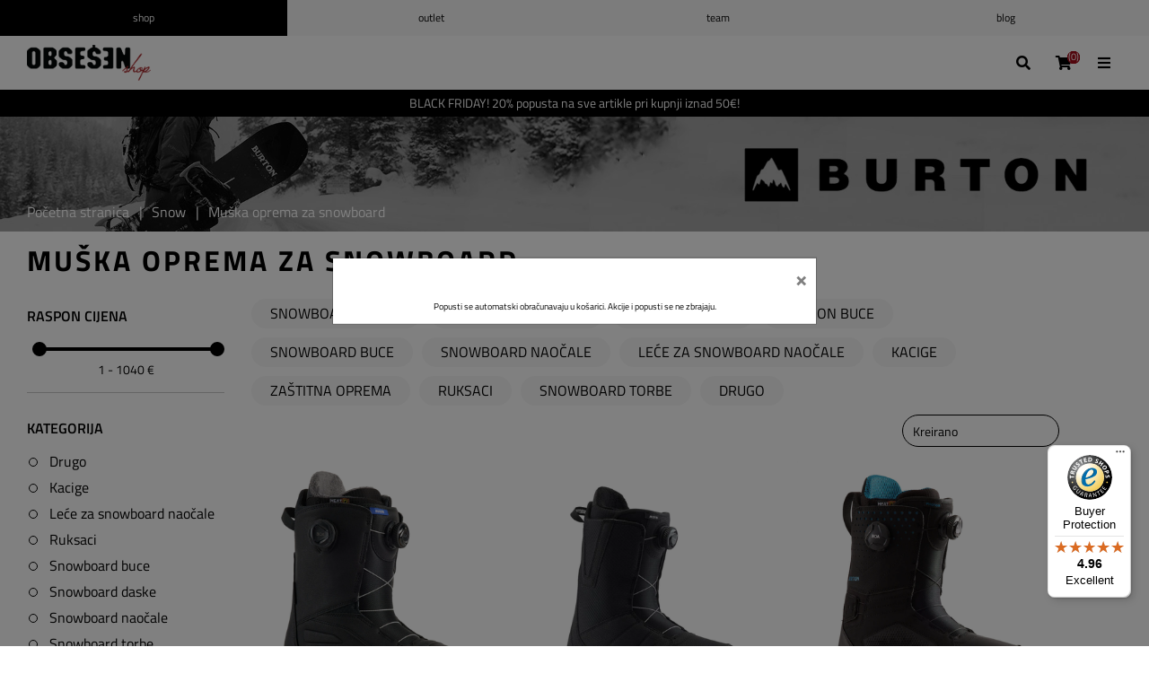

--- FILE ---
content_type: text/html; charset=utf-8
request_url: https://www.obsession-shop.com/hr/mu%C5%A1ka-oprema-za-snowboard
body_size: 33575
content:
<!DOCTYPE html>
<html lang="hr"  class="html-category-page">
<head>
    <title>Muška oprema za snowboard | Obsession Shop</title>
    <meta http-equiv="Content-type" content="text/html;charset=UTF-8" />
    <meta name="description" content="Obsession online shop. Skateboarding, Snowboarding, BMX, Mountain Biking, Kitesurfing, Surfing, Stand up paddleboarding &amp; Streetwear since 1992." />
    <meta name="keywords" content="skateboarding, snowboarding, BMX, mountain biking, kitesurfing, surf, standup paddleboarding, fashion, streetwear, action sports, foil surfing" />
    <meta name="generator" content="nopCommerce" />
    <meta name="viewport" content="height=device-height, 
                      width=device-width, initial-scale=1.0, 
                      minimum-scale=1.0, maximum-scale=1.0, 
                      user-scalable=no, target-densitydpi=device-dpi">
    
    

    <!-- Global site tag (gtag.js) - Google Analytics -->
                <script async src='https://www.googletagmanager.com/gtag/js?id=G-HQL44W2S23'></script>
                <script>
                  window.dataLayer = window.dataLayer || [];
                  function gtag(){dataLayer.push(arguments);}
                  gtag('js', new Date());

                  gtag('config', 'G-HQL44W2S23');
                  
                  
                </script>

    <link href="/lib/jquery-ui/jquery-ui-1.12.1.custom/jquery-ui.min.css" rel="stylesheet" type="text/css" />
<link href="/Themes/Obsession/Content/css/bootstrap.min.css" rel="stylesheet" type="text/css" />
<link href="/Themes/Obsession/Content/css/bootstrap-select.min.css" rel="stylesheet" type="text/css" />
<link href="/Themes/Obsession/Content/css/slick.css" rel="stylesheet" type="text/css" />
<link href="/Themes/Obsession/Content/css/slick-theme.css" rel="stylesheet" type="text/css" />
<link href="/Themes/Obsession/Content/css/jquery.mCustomScrollbar.min.css" rel="stylesheet" type="text/css" />
<link href="/Themes/Obsession/Content/css/fotorama.css" rel="stylesheet" type="text/css" />
<link href="/Themes/Obsession/Content/css/jarallax.css?v=1" rel="stylesheet" type="text/css" />
<link href="/Themes/Obsession/Content/css/swiper-bundle.min.css?v=1" rel="stylesheet" type="text/css" />
<link href="/Themes/Obsession/Content/css/style.css?v=646" rel="stylesheet" type="text/css" />
<link href="/Plugins/SevenSpikes.Nop.Plugins.AjaxFilters/Themes/DefaultClean/Content/AjaxFilters.css" rel="stylesheet" type="text/css" />
<link href="/Plugins/SevenSpikes.Nop.Plugins.InstantSearch/Themes/DefaultClean/Content/InstantSearch.css" rel="stylesheet" type="text/css" />
<link href="/Plugins/SevenSpikes.Nop.Plugins.ProductRibbons/Styles/Ribbons.common.css" rel="stylesheet" type="text/css" />
<link href="/Plugins/SevenSpikes.Nop.Plugins.ProductRibbons/Themes/DefaultClean/Content/Ribbons.css" rel="stylesheet" type="text/css" />

    
    
    
    
    <link rel="apple-touch-icon" sizes="180x180" href="/icons/icons_0/apple-touch-icon.png">
<link rel="icon" type="image/png" sizes="32x32" href="/icons/icons_0/favicon-32x32.png">
<link rel="icon" type="image/png" sizes="16x16" href="/icons/icons_0/favicon-16x16.png">
<link rel="manifest" href="/icons/icons_0/site.webmanifest">
<link rel="mask-icon" href="/icons/icons_0/safari-pinned-tab.svg" color="#5bbad5">
<link rel="shortcut icon" href="/icons/icons_0/favicon.ico">
<meta name="msapplication-TileColor" content="#da532c">
<meta name="msapplication-config" content="/icons/icons_0/browserconfig.xml">
<meta name="theme-color" content="#ffffff">
    
    <!--Powered by nopCommerce - https://www.nopCommerce.com-->
</head>
<body>
    

<div class="ajax-loading-block-window" style="display: none">
</div>
<div id="dialog-notifications-success" title="Obavijest" style="display:none;">
</div>
<div id="dialog-notifications-error" title="Greška" style="display:none;">
</div>
<div id="dialog-notifications-warning" title="Upozorenje" style="display:none;">
</div>
<div id="bar-notification" class="bar-notification-container" data-close="Zatvorite">
</div>



<!--[if lte IE 8]>
    <div style="clear:both;height:59px;text-align:center;position:relative;">
        <a href="http://www.microsoft.com/windows/internet-explorer/default.aspx" target="_blank">
            <img src="/Themes/Obsession/Content/images/ie_warning.jpg" height="42" width="820" alt="You are using an outdated browser. For a faster, safer browsing experience, upgrade for free today." />
        </a>
    </div>
<![endif]-->
<div class="master-wrapper-page" data-languageid="3">
    
    


<div class="header">
    <div class="headerAlert">
        <div class="container full">
            <div class="alertSliderMobile">
                

            <div class="html-widget">
                <div class="slideItem"><span style="color: #ffffff;">BLACK FRIDAY! 20% popusta na sve produkte <strong>iznad 50€!</strong> </span></div>
            </div>

            </div>
            <div class="alertSlider desktop">
                

            <div class="html-widget">
                <div class="slideItem" style="color: white;"><span style="color: #ffffff;">BLACK FRIDAY! 20% popusta na sve artikle pri kupnji iznad 50€!</span></div>
            </div>

            </div>
        </div>
    </div>
    <div class="headerTop">
        <div class="portalLinks   ">
            <a href="/" class="home">Shop</a>
            
			
			 



	<a href="#" id="activate-outlet" class="outlet ">Outlet</a>



			
            <a href="/team" class="team">Team</a>
            <a href="/hr/blog" class="blog">Blog</a>

            <span class="outletFilter Active">
                <i class="fas fa-times"></i> Outlet ljubljana
            </span>
        </div>
        <div class="siteLang">
                <div class="store-selector">
            <ul class="language-list">
					<li class="selected">
						<a title="EU">
							<img title='EU' alt='EU' )
								 src="/Themes/Obsession/Content/img/flags/us.png " />
							<span>EU</span>

						</a>
					</li>
				<div class='lang_wrap'>
						<li>
							<a href="https://www.obsession.si/" title="Slovenija">
								<img title='Slovenija' alt='Slovenija' 
									 src="/Themes/Obsession/Content/img/flags/si.png " />
								<span>Slovenija</span>

							</a>
						</li>
						<li>
							<a href="https://www.obsession.hr/" title="Hrvatska">
								<img title='Hrvatska' alt='Hrvatska' 
									 src="/Themes/Obsession/Content/img/flags/hr.png " />
								<span>Hrvatska</span>

							</a>
						</li>
				</div>
            </ul>
    </div>
    

            

    <div class="language-selector">
        Jezik:
            <select id="customerlanguage" name="customerlanguage" onchange="setLocation(this.value);" aria-label="Selektor jezika"><option value="https://www.obsession-shop.com/hr/changelanguage/1?returnUrl=%2Fhr%2Fmu%25C5%25A1ka-oprema-za-snowboard">English</option>
<option value="https://www.obsession-shop.com/hr/changelanguage/2?returnUrl=%2Fhr%2Fmu%25C5%25A1ka-oprema-za-snowboard">Slovenščina</option>
<option selected="selected" value="https://www.obsession-shop.com/hr/changelanguage/3?returnUrl=%2Fhr%2Fmu%25C5%25A1ka-oprema-za-snowboard">Hrvatski</option>
</select>
    </div>

            
			
        </div>
        <div class="header-links-wrapper">
            
<div class="header-links">
    <ul>
        
            <li class="userlinks"><i class="fas fa-user"></i> <a href="/hr/login?returnUrl=%2Fhr%2Fmu%25C5%25A1ka-oprema-za-snowboard" class="ico-login">Prijava</a> / <a href="/hr/register?returnUrl=%2Fhr%2Fmu%25C5%25A1ka-oprema-za-snowboard" class="ico-register">Registrirajte se</a></li>
            <li class="wishlistlink">
                <i class="fas fa-heart"></i>
                <a href="/hr/wishlist" class="ico-wishlist">
                    <span class="wishlist-label">Popis želja</span>
                    <span class="wishlist-qty">(0)</span>
                </a>
            </li>
            <li id="topcartlink" class="cartlink">
                <i class="fas fa-shopping-cart"></i>
                <a href="/hr/cart" class="ico-cart">
                    <span class="cart-label">Košarica</span>
                    <span class='cart-qty c-(0)'>(0)</span>
                </a>
            </li>
        
    </ul>



        


</div>



<div class="siteUtilLinks">
    <div class="userUtil">
        <div class="login">
                <span class="userlinks"><i class="fas fa-user"></i> <a href="/hr/login?returnUrl=%2Fhr%2Fmu%25C5%25A1ka-oprema-za-snowboard" class="ico-login">Prijava</a> / <a href="/hr/register?returnUrl=%2Fhr%2Fmu%25C5%25A1ka-oprema-za-snowboard" class="ico-register">Registrirajte se</a></span>
        </div>
        <div class="cart">
            <i class="fas fa-shopping-cart"></i>
            <a href="/hr/cart" class="ico-cart">
                <span class="cart-label">Košarica</span>
                <span class='cart-qty c-(0)'>(0)</span>
            </a>
        </div>
    </div>
    <div class="backToTop">
 <i class="fas fa-long-arrow-alt-up"></i>
    </div>
</div>
            
        </div>
    </div>
    <div class="header-lower">
        <div class="container full">
            <div class="header-logo">
                <a href="/hr">
    <img title="" alt="EU" src="https://www.obsession-shop.com/images/thumbs/0601975_obsession_logo.png">
</a>
            </div>
            <div class="mainMenu">
                


        <ul class="mega-menu nav-links"
            data-isRtlEnabled="false"
            data-enableClickForDropDown="false">


<li class="has-sublist /Moško animate-mobile page-34">
        <div class="showSub">
            <i class="fas fa-long-arrow-alt-right"></i>
        </div>
        <a class="with-subcategories main" href="/hr/mu%C5%A1ko"><span>Muškarci</span></a>

        <div class="sublist-wrap">
            <div class="backToUpper">
                <i class="fas fa-long-arrow-alt-left"></i> Muškarci
            </div>
			
				     <div class="tags">
		<div class="sublist-wrap">
			<ul class="sublist">
			</ul>
		</div>
    </div>

			
            <ul class="sublist">


                

            <li class="has-sub-sublist">
                <a href="/hr/mu%C5%A1ka-obu%C4%87a" title="Muška obuća" class="with-subcategories"><span>Muška obuća</span></a>
                
                    <div class="showSubs">
                        <i class="fas fa-long-arrow-alt-right"></i>
                    </div>
                <div class="sublist-wrap">
                    <ul class="sublist">
                        

            <li>
                <a class="lastLevelCategory" href="/hr/tenisice" title="Tenisice"><span>Tenisice</span></a>
            </li>
            <li>
                <a class="lastLevelCategory" href="/hr/obu%C4%87a-za-zimu" title="Obuća za zimu"><span>Obuća za zimu</span></a>
            </li>
            <li>
                <a class="lastLevelCategory" href="/hr/bike-obu%C4%87a" title="Bike obuća"><span>Bike obuća</span></a>
            </li>
            <li>
                <a class="lastLevelCategory" href="/hr/japanke" title="Japanke"><span>Japanke</span></a>
            </li>


                    </ul>
                </div>
            </li>
            <li class="has-sub-sublist">
                <a href="/hr/mu%C5%A1ka-odje%C4%87a" title="Muška odjeća" class="with-subcategories"><span>Muška odjeća</span></a>
                
                    <div class="showSubs">
                        <i class="fas fa-long-arrow-alt-right"></i>
                    </div>
                <div class="sublist-wrap">
                    <ul class="sublist">
                        

            <li class="has-sub-sublist">
                <a href="/hr/majice" title="Majice" class="with-subcategories"><span>Majice</span></a>
                
                    <div class="showSubs">
                        <i class="fas fa-long-arrow-alt-right"></i>
                    </div>
                <div class="sublist-wrap">
                    <ul class="sublist">
                        

            <li>
                <a class="lastLevelCategory" href="/hr/majice-2" title="Majice"><span>Majice</span></a>
            </li>
            <li>
                <a class="lastLevelCategory" href="/hr/majice-dugih-rokava" title="Majice dugih rukava"><span>Majice dugih rukava</span></a>
            </li>
            <li>
                <a class="lastLevelCategory" href="/hr/tank-tops-2" title="Tank Tops"><span>Tank Tops</span></a>
            </li>
            <li>
                <a class="lastLevelCategory" href="/hr/ko%C5%A1ulje" title="Košulje"><span>Košulje</span></a>
            </li>


                    </ul>
                </div>
            </li>
            <li class="has-sub-sublist">
                <a href="/hr/puloveri" title="Puloveri" class="with-subcategories"><span>Puloveri</span></a>
                
                    <div class="showSubs">
                        <i class="fas fa-long-arrow-alt-right"></i>
                    </div>
                <div class="sublist-wrap">
                    <ul class="sublist">
                        

            <li>
                <a class="lastLevelCategory" href="/hr/puloveri-s-kapulja%C4%87om" title="Puloveri s kapuljaćom"><span>Puloveri s kapuljaćom</span></a>
            </li>
            <li>
                <a class="lastLevelCategory" href="/hr/tehni%C4%8Dki-puloveri" title="Tehnički puloveri"><span>Tehnički puloveri</span></a>
            </li>
            <li>
                <a class="lastLevelCategory" href="/hr/kardigani-i-pleteni-puloveri" title=" Kardigani i pleteni puloveri"><span> Kardigani i pleteni puloveri</span></a>
            </li>
            <li>
                <a class="lastLevelCategory" href="/hr/puloveri-bez-kapulja%C4%8De" title="Puloveri bez kapuljače"><span>Puloveri bez kapuljače</span></a>
            </li>
            <li>
                <a class="lastLevelCategory" href="/hr/puloveri-s-kapulja%C4%8Dom-na-zip" title="Puloveri s kapuljačom na zip"><span>Puloveri s kapuljačom na zip</span></a>
            </li>


                    </ul>
                </div>
            </li>
            <li>
                <a class="lastLevelCategory" href="/hr/jakne" title="Jakne"><span>Jakne</span></a>
            </li>
            <li class="has-sub-sublist">
                <a href="/hr/hla%C4%8De" title="Hlače" class="with-subcategories"><span>Hlače</span></a>
                
                    <div class="showSubs">
                        <i class="fas fa-long-arrow-alt-right"></i>
                    </div>
                <div class="sublist-wrap">
                    <ul class="sublist">
                        

            <li>
                <a class="lastLevelCategory" href="/hr/cargo" title="Cargo"><span>Cargo</span></a>
            </li>
            <li>
                <a class="lastLevelCategory" href="/hr/traperice" title="Traperice"><span>Traperice</span></a>
            </li>
            <li>
                <a class="lastLevelCategory" href="/hr/chino-hla%C4%8De" title="Chino hlače"><span>Chino hlače</span></a>
            </li>
            <li>
                <a class="lastLevelCategory" href="/hr/trenirke" title="Trenirke"><span>Trenirke</span></a>
            </li>
            <li>
                <a class="lastLevelCategory" href="/hr/drugo" title="Drugo"><span>Drugo</span></a>
            </li>


                    </ul>
                </div>
            </li>
            <li>
                <a class="lastLevelCategory" href="/hr/kratke-hla%C4%8De" title="Kratke hlače"><span>Kratke hlače</span></a>
            </li>
            <li>
                <a class="lastLevelCategory" href="/hr/kupa%C4%87i" title="Kupaći"><span>Kupaći</span></a>
            </li>
            <li>
                <a class="lastLevelCategory" href="/hr/donje-rublje" title="Donje rublje"><span>Donje rublje</span></a>
            </li>
            <li>
                <a class="lastLevelCategory" href="/hr/%C4%8Darape" title="Čarape"><span>Čarape</span></a>
            </li>


                    </ul>
                </div>
            </li>
            <li class="has-sub-sublist">
                <a href="/hr/dodaci" title="Dodaci" class="with-subcategories"><span>Dodaci</span></a>
                
                    <div class="showSubs">
                        <i class="fas fa-long-arrow-alt-right"></i>
                    </div>
                <div class="sublist-wrap">
                    <ul class="sublist">
                        

            <li>
                <a class="lastLevelCategory" href="/hr/sun%C4%8Dane-nao%C4%8Dale" title="Sunčane naočale"><span>Sunčane naočale</span></a>
            </li>
            <li>
                <a class="lastLevelCategory" href="/hr/nov%C4%8Danici" title="Novčanici"><span>Novčanici</span></a>
            </li>
            <li class="has-sub-sublist">
                <a href="/hr/kape" title="Kape" class="with-subcategories"><span>Kape</span></a>
                
                    <div class="showSubs">
                        <i class="fas fa-long-arrow-alt-right"></i>
                    </div>
                <div class="sublist-wrap">
                    <ul class="sublist">
                        

            <li>
                <a class="lastLevelCategory" href="/hr/bucket-straw-hats" title="Bucket &amp; straw hats"><span>Bucket &amp; straw hats</span></a>
            </li>


                    </ul>
                </div>
            </li>
            <li>
                <a class="lastLevelCategory" href="/hr/zimske-kape" title="Zimske kape"><span>Zimske kape</span></a>
            </li>
            <li>
                <a class="lastLevelCategory" href="/hr/remeni" title="Remeni"><span>Remeni</span></a>
            </li>
            <li>
                <a class="lastLevelCategory" href="/hr/za%C5%A1titne-maske" title="Zaštitne maske"><span>Zaštitne maske</span></a>
            </li>
            <li>
                <a class="lastLevelCategory" href="/hr/naljepnice" title="Naljepnice"><span>Naljepnice</span></a>
            </li>
            <li>
                <a class="lastLevelCategory" href="/hr/drugi-dodaci" title="Drugo"><span>Drugo</span></a>
            </li>


                    </ul>
                </div>
            </li>
            <li class="has-sub-sublist">
                <a href="/hr/ruksaci-i-torbe" title="Ruksaci i torbe" class="with-subcategories"><span>Ruksaci i torbe</span></a>
                
                    <div class="showSubs">
                        <i class="fas fa-long-arrow-alt-right"></i>
                    </div>
                <div class="sublist-wrap">
                    <ul class="sublist">
                        

            <li>
                <a class="lastLevelCategory" href="/hr/ruksaci" title="Ruksaci"><span>Ruksaci</span></a>
            </li>
            <li>
                <a class="lastLevelCategory" href="/hr/torbe" title="Torbe"><span>Torbe</span></a>
            </li>
            <li>
                <a class="lastLevelCategory" href="/hr/putne-torbe" title="Putne torbe"><span>Putne torbe</span></a>
            </li>
            <li>
                <a class="lastLevelCategory" href="/hr/pernice-2" title="Pernice"><span>Pernice</span></a>
            </li>


                    </ul>
                </div>
            </li>
            <li>
                <a class="lastLevelCategory" href="/hr/poklon-kartice" title="Poklon kartice"><span>Poklon kartice</span></a>
            </li>


            </ul>

            <div class="menu-image menu_34">
                <img src="/images/uploaded/MenuFotografije/2025-08/webMen.jpg" alt="Muško"/>
            </div>
        </div>
</li>

<li class="has-sublist /Žensko animate-mobile page-35">
        <div class="showSub">
            <i class="fas fa-long-arrow-alt-right"></i>
        </div>
        <a class="with-subcategories main" href="/hr/%C5%BEensko"><span>Žene</span></a>

        <div class="sublist-wrap">
            <div class="backToUpper">
                <i class="fas fa-long-arrow-alt-left"></i> Žene
            </div>
			
				     <div class="tags">
		<div class="sublist-wrap">
			<ul class="sublist">
			</ul>
		</div>
    </div>

			
            <ul class="sublist">


                

            <li class="has-sub-sublist">
                <a href="/hr/%C5%BEenska-obu%C4%87a" title="Ženska obuća" class="with-subcategories"><span>Ženska obuća</span></a>
                
                    <div class="showSubs">
                        <i class="fas fa-long-arrow-alt-right"></i>
                    </div>
                <div class="sublist-wrap">
                    <ul class="sublist">
                        

            <li>
                <a class="lastLevelCategory" href="/hr/zenske-tenisice" title="Tenisice"><span>Tenisice</span></a>
            </li>
            <li>
                <a class="lastLevelCategory" href="/hr/obu%C4%87a-za-zimu-2" title="Obuća za zimu"><span>Obuća za zimu</span></a>
            </li>
            <li>
                <a class="lastLevelCategory" href="/hr/japanke-2" title="Japanke"><span>Japanke</span></a>
            </li>


                    </ul>
                </div>
            </li>
            <li class="has-sub-sublist">
                <a href="/hr/%C5%BEenska-odje%C4%87a" title=" Ženska odjeća" class="with-subcategories"><span> Ženska odjeća</span></a>
                
                    <div class="showSubs">
                        <i class="fas fa-long-arrow-alt-right"></i>
                    </div>
                <div class="sublist-wrap">
                    <ul class="sublist">
                        

            <li class="has-sub-sublist">
                <a href="/hr/majice-i-topi" title="Majice i topi" class="with-subcategories"><span>Majice i topi</span></a>
                
                    <div class="showSubs">
                        <i class="fas fa-long-arrow-alt-right"></i>
                    </div>
                <div class="sublist-wrap">
                    <ul class="sublist">
                        

            <li>
                <a class="lastLevelCategory" href="/hr/majice-kratkih-rukava-2" title="Majice kratkih rukava"><span>Majice kratkih rukava</span></a>
            </li>
            <li>
                <a class="lastLevelCategory" href="/hr/majice-dugih-rokava-2" title="Majice dugih rokava"><span>Majice dugih rokava</span></a>
            </li>
            <li>
                <a class="lastLevelCategory" href="/hr/tank-topi-3" title="Tank topi"><span>Tank topi</span></a>
            </li>
            <li>
                <a class="lastLevelCategory" href="/hr/ko%C5%A1ulje-2" title="Košulje"><span>Košulje</span></a>
            </li>


                    </ul>
                </div>
            </li>
            <li class="has-sub-sublist">
                <a href="/hr/haljine-i-suknje" title="Haljine i suknje" class="with-subcategories"><span>Haljine i suknje</span></a>
                
                    <div class="showSubs">
                        <i class="fas fa-long-arrow-alt-right"></i>
                    </div>
                <div class="sublist-wrap">
                    <ul class="sublist">
                        

            <li>
                <a class="lastLevelCategory" href="/hr/haljine" title="Haljine"><span>Haljine</span></a>
            </li>
            <li>
                <a class="lastLevelCategory" href="/hr/suknje" title="Suknje"><span>Suknje</span></a>
            </li>
            <li>
                <a class="lastLevelCategory" href="/hr/rompers" title="Rompers"><span>Rompers</span></a>
            </li>


                    </ul>
                </div>
            </li>
            <li class="has-sub-sublist">
                <a href="/hr/puloveri-2" title="Puloveri" class="with-subcategories"><span>Puloveri</span></a>
                
                    <div class="showSubs">
                        <i class="fas fa-long-arrow-alt-right"></i>
                    </div>
                <div class="sublist-wrap">
                    <ul class="sublist">
                        

            <li>
                <a class="lastLevelCategory" href="/hr/puloveri-s-kapulja%C4%87om-2" title="Puloveri s kapuljaćom"><span>Puloveri s kapuljaćom</span></a>
            </li>
            <li>
                <a class="lastLevelCategory" href="/hr/puloveri-s-kapulja%C4%8Dom-na-zip-2" title="Puloveri s kapuljačom na zip"><span>Puloveri s kapuljačom na zip</span></a>
            </li>
            <li>
                <a class="lastLevelCategory" href="/hr/crewneck-puloveri" title="Crewneck puloveri"><span>Crewneck puloveri</span></a>
            </li>
            <li>
                <a class="lastLevelCategory" href="/hr/kardigani-i-pleteni-puloveri-2" title="Kardigani i pleteni puloveri"><span>Kardigani i pleteni puloveri</span></a>
            </li>
            <li>
                <a class="lastLevelCategory" href="/hr/tehni%C4%8Dki-puloveri-2" title="Tehnički puloveri"><span>Tehnički puloveri</span></a>
            </li>


                    </ul>
                </div>
            </li>
            <li>
                <a class="lastLevelCategory" href="/hr/zenske-jakne" title="Jakne"><span>Jakne</span></a>
            </li>
            <li>
                <a class="lastLevelCategory" href="/hr/%C5%BEenske-hla%C4%8De-2" title="Hlače"><span>Hlače</span></a>
            </li>
            <li>
                <a class="lastLevelCategory" href="/hr/%C5%BEenske-kratke-hla%C4%8De-2" title="Kratke hlače"><span>Kratke hlače</span></a>
            </li>
            <li class="has-sub-sublist">
                <a href="/hr/zenski-bikiniji-i-boardshortsi" title="Bikiniji i boardshortsi" class="with-subcategories"><span>Bikiniji i boardshortsi</span></a>
                
                    <div class="showSubs">
                        <i class="fas fa-long-arrow-alt-right"></i>
                    </div>
                <div class="sublist-wrap">
                    <ul class="sublist">
                        

            <li>
                <a class="lastLevelCategory" href="/hr/top" title="Tops"><span>Tops</span></a>
            </li>


                    </ul>
                </div>
            </li>
            <li>
                <a class="lastLevelCategory" href="/hr/%C5%BEenske-%C4%8Darape" title="Čarape"><span>Čarape</span></a>
            </li>
            <li>
                <a class="lastLevelCategory" href="/hr/%C5%BEensko-donje-rublje" title="Donje rublje"><span>Donje rublje</span></a>
            </li>
            <li>
                <a class="lastLevelCategory" href="/hr/sportska-odje%C4%87a" title="Sportska odjeća"><span>Sportska odjeća</span></a>
            </li>


                    </ul>
                </div>
            </li>
            <li class="has-sub-sublist">
                <a href="/hr/%C5%BEenski-dodaci-2" title="Dodaci" class="with-subcategories"><span>Dodaci</span></a>
                
                    <div class="showSubs">
                        <i class="fas fa-long-arrow-alt-right"></i>
                    </div>
                <div class="sublist-wrap">
                    <ul class="sublist">
                        

            <li>
                <a class="lastLevelCategory" href="/hr/%C5%BEenske-sun%C4%8Dane-nao%C4%8Dale" title="Sunčane naočale"><span>Sunčane naočale</span></a>
            </li>
            <li>
                <a class="lastLevelCategory" href="/hr/%C5%BEenski-nov%C4%8Daniki" title="Novčaniki"><span>Novčaniki</span></a>
            </li>
            <li>
                <a class="lastLevelCategory" href="/hr/%C5%BEenske-kape" title="Kape"><span>Kape</span></a>
            </li>
            <li>
                <a class="lastLevelCategory" href="/hr/%C5%BEenske-zimske-kape" title="Zimske kape"><span>Zimske kape</span></a>
            </li>
            <li>
                <a class="lastLevelCategory" href="/hr/%C5%BEenski-remeni" title="Remeni"><span>Remeni</span></a>
            </li>
            <li>
                <a class="lastLevelCategory" href="/hr/naljepnice-2" title="Naljepnice"><span>Naljepnice</span></a>
            </li>
            <li>
                <a class="lastLevelCategory" href="/hr/%C5%BEenske-za%C5%A1titne-maske" title="Zaštitne maske"><span>Zaštitne maske</span></a>
            </li>
            <li>
                <a class="lastLevelCategory" href="/hr/drugo-4" title="Drugo"><span>Drugo</span></a>
            </li>
            <li>
                <a class="lastLevelCategory" href="/hr/koturaljke" title="Koturaljke"><span>Koturaljke</span></a>
            </li>


                    </ul>
                </div>
            </li>
            <li class="has-sub-sublist">
                <a href="/hr/%C5%BEenski-ruksaci-i-torbe" title="Ruksaci i torbe" class="with-subcategories"><span>Ruksaci i torbe</span></a>
                
                    <div class="showSubs">
                        <i class="fas fa-long-arrow-alt-right"></i>
                    </div>
                <div class="sublist-wrap">
                    <ul class="sublist">
                        

            <li>
                <a class="lastLevelCategory" href="/hr/%C5%BEenski-ruksaci" title="Ruksaci"><span>Ruksaci</span></a>
            </li>
            <li>
                <a class="lastLevelCategory" href="/hr/%C5%BEenske-torbice" title="Torbice"><span>Torbice</span></a>
            </li>
            <li>
                <a class="lastLevelCategory" href="/hr/%C5%BEenske-putne-torbe" title="Putne torbe"><span>Putne torbe</span></a>
            </li>
            <li>
                <a class="lastLevelCategory" href="/hr/%C5%BEenske-pernice" title="Pernice"><span>Pernice</span></a>
            </li>


                    </ul>
                </div>
            </li>
            <li>
                <a class="lastLevelCategory" href="/hr/poklon-kartice-2" title="Poklon kartice"><span>Poklon kartice</span></a>
            </li>


            </ul>

            <div class="menu-image menu_35">
                <img src="/images/uploaded/MenuFotografije/2025-08/webWomen.jpg" alt="Žensko"/>
            </div>
        </div>
</li>

<li class="has-sublist /Otroško animate-mobile page-36">
        <div class="showSub">
            <i class="fas fa-long-arrow-alt-right"></i>
        </div>
        <a class="with-subcategories main" href="/hr/djeca"><span>Djeca</span></a>

        <div class="sublist-wrap">
            <div class="backToUpper">
                <i class="fas fa-long-arrow-alt-left"></i> Djeca
            </div>
			
				     <div class="tags">
		<div class="sublist-wrap">
			<ul class="sublist">
			</ul>
		</div>
    </div>

			
            <ul class="sublist">


                

            <li class="has-sub-sublist">
                <a href="/hr/dje%C4%8Dja-obu%C4%87a" title="Dječja obuća" class="with-subcategories"><span>Dječja obuća</span></a>
                
                    <div class="showSubs">
                        <i class="fas fa-long-arrow-alt-right"></i>
                    </div>
                <div class="sublist-wrap">
                    <ul class="sublist">
                        

            <li>
                <a class="lastLevelCategory" href="/hr/dje%C4%8Dje-tenisice" title="Tenisice"><span>Tenisice</span></a>
            </li>
            <li>
                <a class="lastLevelCategory" href="/hr/dje%C4%8Dja-obu%C4%87a-za-zimu" title="Obuća za zimu"><span>Obuća za zimu</span></a>
            </li>
            <li>
                <a class="lastLevelCategory" href="/hr/dje%C4%8Dje-japanke" title="Japanke"><span>Japanke</span></a>
            </li>


                    </ul>
                </div>
            </li>
            <li class="has-sub-sublist">
                <a href="/hr/dje%C4%8Dja-odje%C4%87a" title="Dječja odjeća" class="with-subcategories"><span>Dječja odjeća</span></a>
                
                    <div class="showSubs">
                        <i class="fas fa-long-arrow-alt-right"></i>
                    </div>
                <div class="sublist-wrap">
                    <ul class="sublist">
                        

            <li class="has-sub-sublist">
                <a href="/hr/dje%C4%8Dje-majice-kratkih-rukava-i-gornji-delovi" title="Majice kratkih rukava" class="with-subcategories"><span>Majice kratkih rukava</span></a>
                
                    <div class="showSubs">
                        <i class="fas fa-long-arrow-alt-right"></i>
                    </div>
                <div class="sublist-wrap">
                    <ul class="sublist">
                        

            <li>
                <a class="lastLevelCategory" href="/hr/dje%C4%8Dje-majice-kratkih-rukava-2" title="Majice kratkih rukava"><span>Majice kratkih rukava</span></a>
            </li>
            <li>
                <a class="lastLevelCategory" href="/hr/dje%C4%8Dje-majice-dugih-rokava" title="Majice dugih rokava"><span>Majice dugih rokava</span></a>
            </li>
            <li>
                <a class="lastLevelCategory" href="/hr/dje%C4%8Dji-tank-topi" title="Tank tops"><span>Tank tops</span></a>
            </li>
            <li>
                <a class="lastLevelCategory" href="/hr/dje%C4%8Dje-ko%C5%A1ulje" title="Košulje"><span>Košulje</span></a>
            </li>


                    </ul>
                </div>
            </li>
            <li class="has-sub-sublist">
                <a href="/hr/dje%C4%8Dji-puloveri" title="Puloveri" class="with-subcategories"><span>Puloveri</span></a>
                
                    <div class="showSubs">
                        <i class="fas fa-long-arrow-alt-right"></i>
                    </div>
                <div class="sublist-wrap">
                    <ul class="sublist">
                        

            <li>
                <a class="lastLevelCategory" href="/hr/dje%C4%8Dji-puloveri-s-kapulja%C4%8Dom" title="Puloveri s kapuljačom"><span>Puloveri s kapuljačom</span></a>
            </li>
            <li>
                <a class="lastLevelCategory" href="/hr/dje%C4%8Dji-puloveri-s-kapulja%C4%8Dom-na-zip" title="Puloveri s kapuljačom na zip"><span>Puloveri s kapuljačom na zip</span></a>
            </li>
            <li>
                <a class="lastLevelCategory" href="/hr/dje%C4%8Dji-crewneck-puloveri" title="Crewneck puloveri"><span>Crewneck puloveri</span></a>
            </li>
            <li>
                <a class="lastLevelCategory" href="/hr/dje%C4%8Dji-puloveri-od-flisa-i-izolacija" title="Puloveri od flisa i izolacija"><span>Puloveri od flisa i izolacija</span></a>
            </li>


                    </ul>
                </div>
            </li>
            <li>
                <a class="lastLevelCategory" href="/hr/dje%C4%8Dje-jakne" title="Jakne"><span>Jakne</span></a>
            </li>
            <li>
                <a class="lastLevelCategory" href="/hr/dje%C4%8Dje-hla%C4%8De" title="Hlače"><span>Hlače</span></a>
            </li>
            <li>
                <a class="lastLevelCategory" href="/hr/dje%C4%8Dje-kratke-hla%C4%8De" title="Kratke hlače"><span>Kratke hlače</span></a>
            </li>
            <li>
                <a class="lastLevelCategory" href="/hr/dje%C4%8Dji-boardshortsi" title="Boardshortsi"><span>Boardshortsi</span></a>
            </li>
            <li>
                <a class="lastLevelCategory" href="/hr/dje%C4%8Dje-kape" title="Kape"><span>Kape</span></a>
            </li>
            <li>
                <a class="lastLevelCategory" href="/hr/dje%C4%8Dje-zimske-kape" title="Zimske kape"><span>Zimske kape</span></a>
            </li>
            <li>
                <a class="lastLevelCategory" href="/hr/dje%C4%8Dje-%C4%8Darape" title="Čarape"><span>Čarape</span></a>
            </li>
            <li>
                <a class="lastLevelCategory" href="/hr/dje%C4%8Dje-donje-rublje" title="Donje rublje"><span>Donje rublje</span></a>
            </li>


                    </ul>
                </div>
            </li>
            <li>
                <a class="lastLevelCategory" href="/hr/poklon-kartice-7" title="Poklon kartice"><span>Poklon kartice</span></a>
            </li>


            </ul>

            <div class="menu-image menu_36">
                <img src="/images/uploaded/MenuFotografije/2025-08/webKids.jpg" alt="Djeca"/>
            </div>
        </div>
</li>

<li class="has-sublist /Snow animate-mobile page-37">
        <div class="showSub">
            <i class="fas fa-long-arrow-alt-right"></i>
        </div>
        <a class="with-subcategories main" href="/hr/zimski-sportovi"><span>Snow</span></a>

        <div class="sublist-wrap">
            <div class="backToUpper">
                <i class="fas fa-long-arrow-alt-left"></i> Snow
            </div>
			
				     <div class="tags">
		<div class="sublist-wrap">
			<ul class="sublist">
			</ul>
		</div>
    </div>

			
            <ul class="sublist">


                

            <li class="has-sub-sublist">
                <a href="/hr/mu%C5%A1ka-snow-odjela" title="Muška snow odjela" class="with-subcategories"><span>Muška snow odjela</span></a>
                
                    <div class="showSubs">
                        <i class="fas fa-long-arrow-alt-right"></i>
                    </div>
                <div class="sublist-wrap">
                    <ul class="sublist">
                        

            <li>
                <a class="lastLevelCategory" href="/hr/mu%C5%A1ke-snowboard-jakne" title="Snowboard jakne"><span>Snowboard jakne</span></a>
            </li>
            <li>
                <a class="lastLevelCategory" href="/hr/mu%C5%A1ke-snowboard-hla%C4%8De" title="Snowboard hlače"><span>Snowboard hlače</span></a>
            </li>
            <li>
                <a class="lastLevelCategory" href="/hr/mu%C5%A1ke-zimske-rukavice" title="Rukavice"><span>Rukavice</span></a>
            </li>
            <li>
                <a class="lastLevelCategory" href="/hr/mu%C5%A1ke-zimske-kape" title="Zimske kape"><span>Zimske kape</span></a>
            </li>
            <li>
                <a class="lastLevelCategory" href="/hr/mu%C5%A1ko-zimsko-termo-donje-rublje" title="Termo donje rublje"><span>Termo donje rublje</span></a>
            </li>
            <li>
                <a class="lastLevelCategory" href="/hr/mu%C5%A1ke-zimske-%C4%8Darape" title="Čarape"><span>Čarape</span></a>
            </li>
            <li>
                <a class="lastLevelCategory" href="/hr/mu%C5%A1ke-tube-zimske-maske" title="Zimske maske"><span>Zimske maske</span></a>
            </li>


                    </ul>
                </div>
            </li>
            <li class="has-sub-sublist">
                <a href="/hr/mu%C5%A1ka-oprema-za-snowboard" title="Muška oprema za snowboard" class="with-subcategories"><span>Muška oprema za snowboard</span></a>
                
                    <div class="showSubs">
                        <i class="fas fa-long-arrow-alt-right"></i>
                    </div>
                <div class="sublist-wrap">
                    <ul class="sublist">
                        

            <li>
                <a class="lastLevelCategory" href="/hr/mu%C5%A1ke-snowboard-daske" title="Snowboard daske"><span>Snowboard daske</span></a>
            </li>
            <li>
                <a class="lastLevelCategory" href="/hr/mu%C5%A1ki-snowboard-vezovi" title="Snowboard vezovi"><span>Snowboard vezovi</span></a>
            </li>
            <li>
                <a class="lastLevelCategory" href="/hr/mu%C5%A1ki-step-on-vezovi" title="Step On vezovi"><span>Step On vezovi</span></a>
            </li>
            <li>
                <a class="lastLevelCategory" href="/hr/mu%C5%A1ke-step-on-buce" title="Step On buce"><span>Step On buce</span></a>
            </li>
            <li>
                <a class="lastLevelCategory" href="/hr/mu%C5%A1ki-snowboard-bootsi" title="Snowboard buce"><span>Snowboard buce</span></a>
            </li>
            <li>
                <a class="lastLevelCategory" href="/hr/mu%C5%A1ke-snowboard-nao%C4%8Dale" title="Snowboard naočale"><span>Snowboard naočale</span></a>
            </li>
            <li>
                <a class="lastLevelCategory" href="/hr/le%C4%87e-za-mu%C5%A1ke-snowboard-nao%C4%8Dale" title="Leće za snowboard naočale"><span>Leće za snowboard naočale</span></a>
            </li>
            <li>
                <a class="lastLevelCategory" href="/hr/mu%C5%A1ke-snowboard-kacige" title="Kacige"><span>Kacige</span></a>
            </li>
            <li>
                <a class="lastLevelCategory" href="/hr/mu%C5%A1ka-snowboard-za%C5%A1titna-oprema" title="Zaštitna oprema"><span>Zaštitna oprema</span></a>
            </li>
            <li>
                <a class="lastLevelCategory" href="/hr/mu%C5%A1ki-snowboard-ruksaci" title="Ruksaci"><span>Ruksaci</span></a>
            </li>
            <li>
                <a class="lastLevelCategory" href="/hr/mu%C5%A1ke-torbe-za-snowboard" title="Snowboard torbe"><span>Snowboard torbe</span></a>
            </li>
            <li>
                <a class="lastLevelCategory" href="/hr/druga-mu%C5%A1ka-snowboard-oprema" title="Drugo"><span>Drugo</span></a>
            </li>


                    </ul>
                </div>
            </li>
            <li class="has-sub-sublist">
                <a href="/hr/splitboarding" title="Splitboarding" class="with-subcategories"><span>Splitboarding</span></a>
                
                    <div class="showSubs">
                        <i class="fas fa-long-arrow-alt-right"></i>
                    </div>
                <div class="sublist-wrap">
                    <ul class="sublist">
                        

            <li>
                <a class="lastLevelCategory" href="/hr/splitboard-daske" title="Splitboard daske"><span>Splitboard daske</span></a>
            </li>
            <li>
                <a class="lastLevelCategory" href="/hr/splitboard-setovi" title="Splitboard setovi"><span>Splitboard setovi</span></a>
            </li>
            <li>
                <a class="lastLevelCategory" href="/hr/splitboard-vezovi-i-pribor" title="Splitboard vezovi"><span>Splitboard vezovi</span></a>
            </li>
            <li>
                <a class="lastLevelCategory" href="/hr/splitboard-ko%C5%BEe" title="Splitboard kože"><span>Splitboard kože</span></a>
            </li>
            <li>
                <a class="lastLevelCategory" href="/hr/splitboard-buce" title="Splitboard buce"><span>Splitboard buce</span></a>
            </li>
            <li>
                <a class="lastLevelCategory" href="/hr/splitboard-pribor" title="Splitboard pribor"><span>Splitboard pribor</span></a>
            </li>


                    </ul>
                </div>
            </li>
            <li class="has-sub-sublist">
                <a href="/hr/%C5%BEenska-snow-odjela" title="Ženska snow odjela" class="with-subcategories"><span>Ženska snow odjela</span></a>
                
                    <div class="showSubs">
                        <i class="fas fa-long-arrow-alt-right"></i>
                    </div>
                <div class="sublist-wrap">
                    <ul class="sublist">
                        

            <li>
                <a class="lastLevelCategory" href="/hr/%C5%BEenske-snowboard-jakne" title="Snowboard jakne"><span>Snowboard jakne</span></a>
            </li>
            <li>
                <a class="lastLevelCategory" href="/hr/%C5%BEenske-hla%C4%8De-za-snowboard" title="Snowboard hlače"><span>Snowboard hlače</span></a>
            </li>
            <li>
                <a class="lastLevelCategory" href="/hr/%C5%BEenske-snowboard-rukavice" title="Rukavice"><span>Rukavice</span></a>
            </li>
            <li>
                <a class="lastLevelCategory" href="/hr/%C5%BEenske-zimske-kape-3" title="Zimske kape"><span>Zimske kape</span></a>
            </li>
            <li>
                <a class="lastLevelCategory" href="/hr/%C5%BEensko-zimsko-termo-donje-rublje" title="Termo donje rublje"><span>Termo donje rublje</span></a>
            </li>
            <li>
                <a class="lastLevelCategory" href="/hr/%C4%8Darape-5" title="Čarape"><span>Čarape</span></a>
            </li>
            <li>
                <a class="lastLevelCategory" href="/hr/%C5%BEenske-zimske-maske" title="Zimske maske"><span>Zimske maske</span></a>
            </li>


                    </ul>
                </div>
            </li>
            <li class="has-sub-sublist">
                <a href="/hr/%C5%BEenska-oprema-za-snowboard" title="Ženska oprema za snowboard" class="with-subcategories"><span>Ženska oprema za snowboard</span></a>
                
                    <div class="showSubs">
                        <i class="fas fa-long-arrow-alt-right"></i>
                    </div>
                <div class="sublist-wrap">
                    <ul class="sublist">
                        

            <li>
                <a class="lastLevelCategory" href="/hr/%C5%BEenske-snowboard-daske" title="Snowboard daske"><span>Snowboard daske</span></a>
            </li>
            <li>
                <a class="lastLevelCategory" href="/hr/%C5%BEenski-snowboard-vezovi" title="Snowboard vezovi"><span>Snowboard vezovi</span></a>
            </li>
            <li>
                <a class="lastLevelCategory" href="/hr/%C5%BEenski-step-on-vezovi" title="Step On vezovi"><span>Step On vezovi</span></a>
            </li>
            <li>
                <a class="lastLevelCategory" href="/hr/%C5%BEenske-step-on-buce" title="Step On buce"><span>Step On buce</span></a>
            </li>
            <li>
                <a class="lastLevelCategory" href="/hr/%C5%BEenski-snowboard-bootsi" title="Snowboard buce"><span>Snowboard buce</span></a>
            </li>
            <li>
                <a class="lastLevelCategory" href="/hr/%C5%BEenske-snowboard-nao%C4%8Dale" title="Snowboard naočale"><span>Snowboard naočale</span></a>
            </li>
            <li>
                <a class="lastLevelCategory" href="/hr/le%C4%87e-za-%C5%BEenske-snowboard-nao%C4%8Dale" title="Leće za snowboard naočale"><span>Leće za snowboard naočale</span></a>
            </li>
            <li>
                <a class="lastLevelCategory" href="/hr/%C5%BEenske-snowboard-kacige" title="Kacige"><span>Kacige</span></a>
            </li>
            <li>
                <a class="lastLevelCategory" href="/hr/%C5%BEenska-snowboard-za%C5%A1titna-oprema" title="Zaštitna oprema"><span>Zaštitna oprema</span></a>
            </li>
            <li>
                <a class="lastLevelCategory" href="/hr/%C5%BEenski-snowboard-ruksaci" title="Snowboard ruksaci"><span>Snowboard ruksaci</span></a>
            </li>
            <li>
                <a class="lastLevelCategory" href="/hr/%C5%BEenske-torbe-za-snowboard" title="Snowboard bags"><span>Snowboard bags</span></a>
            </li>
            <li>
                <a class="lastLevelCategory" href="/hr/druga-%C5%BEenska-snowboard-oprema" title="Drugo"><span>Drugo</span></a>
            </li>


                    </ul>
                </div>
            </li>
            <li class="has-sub-sublist">
                <a href="/hr/dje%C4%8Dja-snow-odjela" title="Dječja snow odjela" class="with-subcategories"><span>Dječja snow odjela</span></a>
                
                    <div class="showSubs">
                        <i class="fas fa-long-arrow-alt-right"></i>
                    </div>
                <div class="sublist-wrap">
                    <ul class="sublist">
                        

            <li>
                <a class="lastLevelCategory" href="/hr/dje%C4%8Dji-kombinezoni" title="Snowboard kombinezoni"><span>Snowboard kombinezoni</span></a>
            </li>
            <li>
                <a class="lastLevelCategory" href="/hr/dje%C4%8Dje-snowboard-jakne" title="Snowboard jakne"><span>Snowboard jakne</span></a>
            </li>
            <li>
                <a class="lastLevelCategory" href="/hr/dje%C4%8Dje-snowboard-hla%C4%8De" title="Snowboard hlače"><span>Snowboard hlače</span></a>
            </li>
            <li>
                <a class="lastLevelCategory" href="/hr/dje%C4%8Dje-snowboard-rukavice" title="Rukavice"><span>Rukavice</span></a>
            </li>
            <li>
                <a class="lastLevelCategory" href="/hr/dje%C4%8Dje-zimske-kape-2" title="Zimske kape"><span>Zimske kape</span></a>
            </li>
            <li>
                <a class="lastLevelCategory" href="/hr/termo-donje-rublje-3" title="Termo donje rublje i čarape"><span>Termo donje rublje i čarape</span></a>
            </li>
            <li>
                <a class="lastLevelCategory" href="/hr/dje%C4%8Dje-zimske-maske" title="Zimske maske"><span>Zimske maske</span></a>
            </li>


                    </ul>
                </div>
            </li>
            <li class="has-sub-sublist">
                <a href="/hr/dje%C4%8Dja-oprema-za-snowboard" title="Dječja oprema za snowboard" class="with-subcategories"><span>Dječja oprema za snowboard</span></a>
                
                    <div class="showSubs">
                        <i class="fas fa-long-arrow-alt-right"></i>
                    </div>
                <div class="sublist-wrap">
                    <ul class="sublist">
                        

            <li>
                <a class="lastLevelCategory" href="/hr/dje%C4%8Dji-snowboard-kompleti" title="Snowboard kompleti"><span>Snowboard kompleti</span></a>
            </li>
            <li>
                <a class="lastLevelCategory" href="/hr/dje%C4%8Dje-snowboard-daske" title="Snowboard daske"><span>Snowboard daske</span></a>
            </li>
            <li>
                <a class="lastLevelCategory" href="/hr/dje%C4%8Dji-snowboard-vezovi" title="Snowboard vezovi"><span>Snowboard vezovi</span></a>
            </li>
            <li>
                <a class="lastLevelCategory" href="/hr/dje%C4%8Dji-step-on-vezovi" title="Step On vezovi"><span>Step On vezovi</span></a>
            </li>
            <li>
                <a class="lastLevelCategory" href="/hr/dje%C4%8Dje-step-on-buce" title="Step On buce"><span>Step On buce</span></a>
            </li>
            <li>
                <a class="lastLevelCategory" href="/hr/dje%C4%8Dje-snowboard-buce" title="Snowboard buce"><span>Snowboard buce</span></a>
            </li>
            <li>
                <a class="lastLevelCategory" href="/hr/dje%C4%8Dje-snowboard-nao%C4%8Dale" title="Snowboard naočale"><span>Snowboard naočale</span></a>
            </li>
            <li>
                <a class="lastLevelCategory" href="/hr/dje%C4%8Dje-snowboard-kacige" title="Kacige"><span>Kacige</span></a>
            </li>
            <li>
                <a class="lastLevelCategory" href="/hr/dje%C4%8Dja-snowboard-za%C5%A1titna-oprema" title="Zaštitna oprema"><span>Zaštitna oprema</span></a>
            </li>
            <li>
                <a class="lastLevelCategory" href="/hr/druga-dje%C4%8Dja-snowboard-oprema" title="Drugo"><span>Drugo</span></a>
            </li>


                    </ul>
                </div>
            </li>
            <li>
                <a class="lastLevelCategory" href="/hr/poklon-kartice-6" title="Poklon kartice"><span>Poklon kartice</span></a>
            </li>
            <li>
                <a class="lastLevelCategory" href="/hr/svetilke" title="Lupine svetilke"><span>Lupine svetilke</span></a>
            </li>
            <li>
                <a class="lastLevelCategory" href="/hr/lupine-pribor" title="Lupine pribor"><span>Lupine pribor</span></a>
            </li>


            </ul>

            <div class="menu-image menu_37">
                &nbsp;
            </div>
        </div>
</li>

<li class="has-sublist /Skate animate-mobile page-38">
        <div class="showSub">
            <i class="fas fa-long-arrow-alt-right"></i>
        </div>
        <a class="with-subcategories main" href="/hr/skateboarding"><span>Skate</span></a>

        <div class="sublist-wrap">
            <div class="backToUpper">
                <i class="fas fa-long-arrow-alt-left"></i> Skate
            </div>
			
				     <div class="tags">
		<div class="sublist-wrap">
			<ul class="sublist">
			</ul>
		</div>
    </div>

			
            <ul class="sublist">


                

            <li class="has-sub-sublist">
                <a href="/hr/skateboarding-3" title="Skateboarding" class="with-subcategories"><span>Skateboarding</span></a>
                
                    <div class="showSubs">
                        <i class="fas fa-long-arrow-alt-right"></i>
                    </div>
                <div class="sublist-wrap">
                    <ul class="sublist">
                        

            <li>
                <a class="lastLevelCategory" href="/hr/skateboard-daske" title="Skateboard daske"><span>Skateboard daske</span></a>
            </li>
            <li>
                <a class="lastLevelCategory" href="/hr/skateboard-osovine" title="Skateboard osovine"><span>Skateboard osovine</span></a>
            </li>
            <li>
                <a class="lastLevelCategory" href="/hr/skateboard-kota%C4%8Di" title="Skateboard kotači"><span>Skateboard kotači</span></a>
            </li>
            <li>
                <a class="lastLevelCategory" href="/hr/skateboard-kompleti" title="Skateboard kompleti"><span>Skateboard kompleti</span></a>
            </li>
            <li>
                <a class="lastLevelCategory" href="/hr/skateboard-kacige" title="Kacige"><span>Kacige</span></a>
            </li>
            <li>
                <a class="lastLevelCategory" href="/hr/skate-za%C5%A1titna-oprema" title="Zaštitna oprema"><span>Zaštitna oprema</span></a>
            </li>
            <li>
                <a class="lastLevelCategory" href="/hr/griptapes" title="Griptapes"><span>Griptapes</span></a>
            </li>
            <li>
                <a class="lastLevelCategory" href="/hr/drugo-skateboarding" title="Drugo"><span>Drugo</span></a>
            </li>


                    </ul>
                </div>
            </li>
            <li class="has-sub-sublist">
                <a href="/hr/longboardi-i-cruzerji" title="Longboardi i cruiserji" class="with-subcategories"><span>Longboardi i cruiserji</span></a>
                
                    <div class="showSubs">
                        <i class="fas fa-long-arrow-alt-right"></i>
                    </div>
                <div class="sublist-wrap">
                    <ul class="sublist">
                        

            <li>
                <a class="lastLevelCategory" href="/hr/longboard-kompleti" title="Longboard kompleti"><span>Longboard kompleti</span></a>
            </li>
            <li>
                <a class="lastLevelCategory" href="/hr/cruiser-kompleti" title="Cruiser kompleti"><span>Cruiser kompleti</span></a>
            </li>
            <li>
                <a class="lastLevelCategory" href="/hr/surfskate" title="Surfskate"><span>Surfskate</span></a>
            </li>
            <li>
                <a class="lastLevelCategory" href="/hr/longboard-osovine" title="Longboard osovine"><span>Longboard osovine</span></a>
            </li>
            <li>
                <a class="lastLevelCategory" href="/hr/longboard-kota%C4%8Di" title="Longboard kotači"><span>Longboard kotači</span></a>
            </li>
            <li>
                <a class="lastLevelCategory" href="/hr/drugo-longboardi-i-cruiserji" title="Drugo"><span>Drugo</span></a>
            </li>


                    </ul>
                </div>
            </li>
            <li>
                <a class="lastLevelCategory" href="/hr/poklon-kartice-5" title="Poklon kartice"><span>Poklon kartice</span></a>
            </li>


            </ul>

            <div class="menu-image menu_38">
                <a href="/skateboarding"><img src="/images/uploaded/MenuFotografije/Skate_Desktop.png" alt="Skateboarding"/></a>
            </div>
        </div>
</li>

<li class="has-sublist /MTB-BMX animate-mobile page-87">
        <div class="showSub">
            <i class="fas fa-long-arrow-alt-right"></i>
        </div>
        <a class="with-subcategories main" href="/hr/mtb-bmx"><span>MTB &amp; BMX</span></a>

        <div class="sublist-wrap">
            <div class="backToUpper">
                <i class="fas fa-long-arrow-alt-left"></i> MTB &amp; BMX
            </div>
			
				     <div class="tags">
		<div class="sublist-wrap">
			<ul class="sublist">
			</ul>
		</div>
    </div>

			
            <ul class="sublist">


                

            <li class="has-sub-sublist">
                <a href="/hr/bmx" title="BMX" class="with-subcategories"><span>BMX</span></a>
                
                    <div class="showSubs">
                        <i class="fas fa-long-arrow-alt-right"></i>
                    </div>
                <div class="sublist-wrap">
                    <ul class="sublist">
                        

            <li>
                <a class="lastLevelCategory" href="/hr/bmx-bicikli" title="BMX Bicikli"><span>BMX Bicikli</span></a>
            </li>
            <li>
                <a class="lastLevelCategory" href="/hr/bmx-komponente" title="BMX Komponente"><span>BMX Komponente</span></a>
            </li>
            <li>
                <a class="lastLevelCategory" href="/hr/bmx-kacige" title="Kacige"><span>Kacige</span></a>
            </li>
            <li>
                <a class="lastLevelCategory" href="/hr/bmx-za%C5%A1titna-oprema" title="Zaštitna oprema"><span>Zaštitna oprema</span></a>
            </li>


                    </ul>
                </div>
            </li>
            <li class="has-sub-sublist">
                <a href="/hr/mountain-bike-2" title="Mountain bike" class="with-subcategories"><span>Mountain bike</span></a>
                
                    <div class="showSubs">
                        <i class="fas fa-long-arrow-alt-right"></i>
                    </div>
                <div class="sublist-wrap">
                    <ul class="sublist">
                        

            <li>
                <a class="lastLevelCategory" href="/hr/bike-obu%C4%87a-2" title="Bike obuća"><span>Bike obuća</span></a>
            </li>
            <li>
                <a class="lastLevelCategory" href="/hr/mtb-ruksaci" title="MTB Ruksaci"><span>MTB Ruksaci</span></a>
            </li>
            <li>
                <a class="lastLevelCategory" href="/hr/mtb-nao%C4%8Dala" title="MTB Naočala"><span>MTB Naočala</span></a>
            </li>
            <li>
                <a class="lastLevelCategory" href="/hr/mtb-za%C5%A1titna-oprema" title="Zaštitna oprema"><span>Zaštitna oprema</span></a>
            </li>
            <li>
                <a class="lastLevelCategory" href="/hr/mtb-pribor-i-drugo" title="Drugo"><span>Drugo</span></a>
            </li>


                    </ul>
                </div>
            </li>
            <li class="has-sub-sublist">
                <a href="/hr/mu%C5%A1ko-mtb" title="Muško MTB" class="with-subcategories"><span>Muško MTB</span></a>
                
                    <div class="showSubs">
                        <i class="fas fa-long-arrow-alt-right"></i>
                    </div>
                <div class="sublist-wrap">
                    <ul class="sublist">
                        

            <li>
                <a class="lastLevelCategory" href="/hr/mu%C5%A1ke-mtb-kacige" title="Kacige"><span>Kacige</span></a>
            </li>
            <li>
                <a class="lastLevelCategory" href="/hr/mu%C5%A1ke-mtb-fullface-kacige" title="Fullface kacige"><span>Fullface kacige</span></a>
            </li>
            <li>
                <a class="lastLevelCategory" href="/hr/jakne-i-vjetrovke" title="Jakne i vjetrovke"><span>Jakne i vjetrovke</span></a>
            </li>
            <li>
                <a class="lastLevelCategory" href="/hr/mu%C5%A1ki-mtb-jerseyi" title="Muški bike jerseyi"><span>Muški bike jerseyi</span></a>
            </li>
            <li>
                <a class="lastLevelCategory" href="/hr/mu%C5%A1ke-mtb-hla%C4%8De" title="Bike hlače"><span>Bike hlače</span></a>
            </li>
            <li>
                <a class="lastLevelCategory" href="/hr/mu%C5%A1ke-mtb-rukavice" title="Rukavice"><span>Rukavice</span></a>
            </li>


                    </ul>
                </div>
            </li>
            <li class="has-sub-sublist">
                <a href="/hr/%C5%BEenski-mtb" title="Žensko MTB" class="with-subcategories"><span>Žensko MTB</span></a>
                
                    <div class="showSubs">
                        <i class="fas fa-long-arrow-alt-right"></i>
                    </div>
                <div class="sublist-wrap">
                    <ul class="sublist">
                        

            <li>
                <a class="lastLevelCategory" href="/hr/%C5%BEenske-mtb-kacige" title="Kacige"><span>Kacige</span></a>
            </li>
            <li>
                <a class="lastLevelCategory" href="/hr/jakne-i-vjetrovke-2" title="Jakne i vjetrovke"><span>Jakne i vjetrovke</span></a>
            </li>
            <li>
                <a class="lastLevelCategory" href="/hr/%C5%BEenski-bike-jerseyi" title="Ženski bike jerseyi"><span>Ženski bike jerseyi</span></a>
            </li>
            <li>
                <a class="lastLevelCategory" href="/hr/%C5%BEenske-mtb-hla%C4%8De" title="Bike hlače"><span>Bike hlače</span></a>
            </li>
            <li>
                <a class="lastLevelCategory" href="/hr/%C5%BEenske-mtb-rukavice" title="Rukavice"><span>Rukavice</span></a>
            </li>


                    </ul>
                </div>
            </li>
            <li class="has-sub-sublist">
                <a href="/hr/djeca-mtb" title="Djeca MTB" class="with-subcategories"><span>Djeca MTB</span></a>
                
                    <div class="showSubs">
                        <i class="fas fa-long-arrow-alt-right"></i>
                    </div>
                <div class="sublist-wrap">
                    <ul class="sublist">
                        

            <li>
                <a class="lastLevelCategory" href="/hr/dje%C4%8Dje-mtb-kacige" title="Kacige"><span>Kacige</span></a>
            </li>
            <li>
                <a class="lastLevelCategory" href="/hr/dje%C4%8Dji-mtb-jerseyi" title="Youth bike jerseyi"><span>Youth bike jerseyi</span></a>
            </li>
            <li>
                <a class="lastLevelCategory" href="/hr/dje%C4%8Dje-mtb-hla%C4%8De" title="Bike hlače"><span>Bike hlače</span></a>
            </li>
            <li>
                <a class="lastLevelCategory" href="/hr/dje%C4%8Dje-mtb-rukavice" title="Rukavice"><span>Rukavice</span></a>
            </li>


                    </ul>
                </div>
            </li>
            <li>
                <a class="lastLevelCategory" href="/hr/svetilke-2" title="Lupine svetilke"><span>Lupine svetilke</span></a>
            </li>
            <li>
                <a class="lastLevelCategory" href="/hr/lupine-pribor-2" title="Lupine pribor"><span>Lupine pribor</span></a>
            </li>
            <li>
                <a class="lastLevelCategory" href="/hr/poklon-kartice-4" title="Poklon kartice"><span>Poklon kartice</span></a>
            </li>


            </ul>

            <div class="menu-image menu_87">
                <a href="/hr/muške-mtb-fullface-kacige"><img src="/images/uploaded/MenuFotografije/MTB_Desktop.png" alt="MTB"/></a>
            </div>
        </div>
</li>

<li class="has-sublist /Water-sports animate-mobile page-88">
        <div class="showSub">
            <i class="fas fa-long-arrow-alt-right"></i>
        </div>
        <a class="with-subcategories main" href="/hr/sportovi-na-vodi"><span>Sportovi na vodi</span></a>

        <div class="sublist-wrap">
            <div class="backToUpper">
                <i class="fas fa-long-arrow-alt-left"></i> Sportovi na vodi
            </div>
			
				     <div class="tags">
		<div class="sublist-wrap">
			<ul class="sublist">
			</ul>
		</div>
    </div>

			
            <ul class="sublist">


                

            <li class="has-sub-sublist">
                <a href="/hr/kitesurfing" title="Kitesurfing" class="with-subcategories"><span>Kitesurfing</span></a>
                
                    <div class="showSubs">
                        <i class="fas fa-long-arrow-alt-right"></i>
                    </div>
                <div class="sublist-wrap">
                    <ul class="sublist">
                        

            <li>
                <a class="lastLevelCategory" href="/hr/kite-daske" title="Kite daske"><span>Kite daske</span></a>
            </li>
            <li>
                <a class="lastLevelCategory" href="/hr/kites" title="Kites"><span>Kites</span></a>
            </li>
            <li>
                <a class="lastLevelCategory" href="/hr/kitesurf-trapezovi" title="Trapezi"><span>Trapezi</span></a>
            </li>
            <li>
                <a class="lastLevelCategory" href="/hr/kite-torbe" title="Kite torbe"><span>Kite torbe</span></a>
            </li>
            <li>
                <a class="lastLevelCategory" href="/hr/kitesurfing-druga-oprema" title="Drugo"><span>Drugo</span></a>
            </li>


                    </ul>
                </div>
            </li>
            <li class="has-sub-sublist">
                <a href="/hr/foil-surfing" title="Foil Surfing" class="with-subcategories"><span>Foil Surfing</span></a>
                
                    <div class="showSubs">
                        <i class="fas fa-long-arrow-alt-right"></i>
                    </div>
                <div class="sublist-wrap">
                    <ul class="sublist">
                        

            <li>
                <a class="lastLevelCategory" href="/hr/foil-surfing-wings" title="Wings"><span>Wings</span></a>
            </li>
            <li>
                <a class="lastLevelCategory" href="/hr/foil-surfing-hydrofoil-daske" title="Foil daske"><span>Foil daske</span></a>
            </li>
            <li>
                <a class="lastLevelCategory" href="/hr/foil-surfing-hydrofoils" title="Hydrofoils"><span>Hydrofoils</span></a>
            </li>
            <li>
                <a class="lastLevelCategory" href="/hr/wing-foil-setovi" title="Wing Foil setovi"><span>Wing Foil setovi</span></a>
            </li>
            <li>
                <a class="lastLevelCategory" href="/hr/drugo-14" title="Drugo"><span>Drugo</span></a>
            </li>


                    </ul>
                </div>
            </li>
            <li class="has-sub-sublist">
                <a href="/hr/surf" title="Surf" class="with-subcategories"><span>Surf</span></a>
                
                    <div class="showSubs">
                        <i class="fas fa-long-arrow-alt-right"></i>
                    </div>
                <div class="sublist-wrap">
                    <ul class="sublist">
                        

            <li>
                <a class="lastLevelCategory" href="/hr/surf-daske" title="Surf daske"><span>Surf daske</span></a>
            </li>
            <li>
                <a class="lastLevelCategory" href="/hr/surf-torbe" title="Surf torbe"><span>Surf torbe</span></a>
            </li>
            <li>
                <a class="lastLevelCategory" href="/hr/surf-drugo" title="Drugo"><span>Drugo</span></a>
            </li>


                    </ul>
                </div>
            </li>
            <li class="has-sub-sublist">
                <a href="/hr/standup-paddleboarding" title="Standup Paddleboarding" class="with-subcategories"><span>Standup Paddleboarding</span></a>
                
                    <div class="showSubs">
                        <i class="fas fa-long-arrow-alt-right"></i>
                    </div>
                <div class="sublist-wrap">
                    <ul class="sublist">
                        

            <li>
                <a class="lastLevelCategory" href="/hr/standup-paddleboarding-daske" title="SUP Daske"><span>SUP Daske</span></a>
            </li>
            <li>
                <a class="lastLevelCategory" href="/hr/standup-paddleboarding-vesla" title="SUP Vesla"><span>SUP Vesla</span></a>
            </li>
            <li>
                <a class="lastLevelCategory" href="/hr/standup-paddleboarding-torbe" title="SUP Torbe"><span>SUP Torbe</span></a>
            </li>
            <li>
                <a class="lastLevelCategory" href="/hr/standup-paddleboarding-drugo" title="Drugo"><span>Drugo</span></a>
            </li>


                    </ul>
                </div>
            </li>
            <li class="has-sub-sublist">
                <a href="/hr/windsurfing" title="Windsurfing" class="with-subcategories"><span>Windsurfing</span></a>
                
                    <div class="showSubs">
                        <i class="fas fa-long-arrow-alt-right"></i>
                    </div>
                <div class="sublist-wrap">
                    <ul class="sublist">
                        

            <li>
                <a class="lastLevelCategory" href="/hr/windsurf-daske" title="Windsurf daske"><span>Windsurf daske</span></a>
            </li>
            <li>
                <a class="lastLevelCategory" href="/hr/windsurf-jedra" title="Windsurf jedra"><span>Windsurf jedra</span></a>
            </li>
            <li>
                <a class="lastLevelCategory" href="/hr/windsurf-jarboli" title="Windsurf jarboli"><span>Windsurf jarboli</span></a>
            </li>
            <li>
                <a class="lastLevelCategory" href="/hr/windsurf-boomovi" title="Windsurf boomovi"><span>Windsurf boomovi</span></a>
            </li>
            <li>
                <a class="lastLevelCategory" href="/hr/windsurf-trapezi" title="Windsurf trapezi"><span>Windsurf trapezi</span></a>
            </li>
            <li>
                <a class="lastLevelCategory" href="/hr/drugo-15" title="Drugo"><span>Drugo</span></a>
            </li>


                    </ul>
                </div>
            </li>
            <li>
                <a class="lastLevelCategory" href="/hr/surf-odijela-i-dodaci" title="Surf odijela i dodaci"><span>Surf odijela i dodaci</span></a>
            </li>
            <li>
                <a class="lastLevelCategory" href="/hr/lycra-majice" title="Lycre"><span>Lycre</span></a>
            </li>
            <li>
                <a class="lastLevelCategory" href="/hr/poklon-kartice-3" title="Poklon kartice"><span>Poklon kartice</span></a>
            </li>
            <li>
                <a class="lastLevelCategory" href="/hr/svetilke-3" title="Lupine svetilke"><span>Lupine svetilke</span></a>
            </li>
            <li>
                <a class="lastLevelCategory" href="/hr/lupine-pribor-3" title="Lupine pribor"><span>Lupine pribor</span></a>
            </li>


            </ul>

            <div class="menu-image menu_88">
                <img src="/images/uploaded/MenuFotografije/Water Sports_Desktop.png" alt="Sportovi na vodi"/>
            </div>
        </div>
</li>


<li class="has-sublist /Brands manufacturerMenu">
    <a href="/hr/manufacturer/all" class="with-subcategories main"><span>Brands</span></a>
        <div class="plus-button"></div>
        <div class="sublist-wrap brandsTab">
            <div class="viewAll">
				   <a href="/manufacturer/all#crka_3">3</a>
				   <a href="/manufacturer/all#crka_A">A</a>
				   <a href="/manufacturer/all#crka_B">B</a>
				   <a href="/manufacturer/all#crka_C">C</a>
				   <a href="/manufacturer/all#crka_D">D</a>
				   <a href="/manufacturer/all#crka_E">E</a>
				   <a href="/manufacturer/all#crka_F">F</a>
				   <a href="/manufacturer/all#crka_G">G</a>
				   <a href="/manufacturer/all#crka_H">H</a>
				   <a href="/manufacturer/all#crka_I">I</a>
				   <a href="/manufacturer/all#crka_J">J</a>
				   <a href="/manufacturer/all#crka_K">K</a>
				   <a href="/manufacturer/all#crka_L">L</a>
				   <a href="/manufacturer/all#crka_M">M</a>
				   <a href="/manufacturer/all#crka_N">N</a>
				   <a href="/manufacturer/all#crka_O">O</a>
				   <a href="/manufacturer/all#crka_P">P</a>
				   <a href="/manufacturer/all#crka_R">R</a>
				   <a href="/manufacturer/all#crka_S">S</a>
				   <a href="/manufacturer/all#crka_T">T</a>
				   <a href="/manufacturer/all#crka_U">U</a>
				   <a href="/manufacturer/all#crka_V">V</a>
				   <a href="/manufacturer/all#crka_W">W</a>
				   <a href="/manufacturer/all#crka_X">X</a>
				   <a href="/manufacturer/all#crka_Y">Y</a>
				   <a href="/manufacturer/all#crka_Z">Z</a>
                <a href="/manufacturer/all">Sve marke</a>
            </div>
            <div class="row">
                <div class="col-md-4">
                    

            <div class="html-widget">
                <div class="hotBrands">
<div class="title">HOT MARKE</div>
<a href="/hr/dc">DCSHOES</a> <a href="/hr/burton">BURTON</a> <a href="/hr/volcom-2">VOLCOM</a> <a href="/hr/capita">CAPITA</a> <a href="/hr/etnies">ETNIES</a> <a href="/hr/troy-lee-designs">TROY LEE DESIGNS</a></div>
<div class="newBrands">
<div class="title">NOV MARKE</div>
<a href="/hr/new-balance">NEW BALANCE</a> <a href="/hr/chocolate">CHOCOLATE</a> <a href="/hr/stolenbmx">STOLEN BMX</a> <a href="/hr/huf">HUF</a> <a href="/hr/rvca">RVCA</a> <a href="/hr/impala">IMPALA</a></div>
            </div>

                </div>
                <div class="col-md-4">
                    <img class="img-fluid" src=" [data-uri]" alt="Burton" />
                </div>
                <div class="col-md-4">
                    


                <div class="j-title">Najpopularnije marke</div>
                    <div class="home-page-product-grid">
                        <div class="jcarousel-item-grid item-grid product-grid-home">   
                                <div class="item-box">
                                <div class="manufacturer-item">
        <a href="/hr/dc" title="Prikažite proizvode koje je proizveo DC">


    <img  src="https://www.obsession-shop.com/images/thumbs/0612834_dc_420.jpeg" alt="Slika za proizvođača DC" title="Prikažite proizvode koje je proizveo DC"/>        
        </a>
</div>
                                </div>
                                <div class="item-box">
                                <div class="manufacturer-item">
        <a href="/hr/volcom-2" title="Prikažite proizvode koje je proizveo VOLCOM">


    <img  src="https://www.obsession-shop.com/images/thumbs/0612888_volcom_420.jpeg" alt="Slika za proizvođača VOLCOM" title="Prikažite proizvode koje je proizveo VOLCOM"/>        
        </a>
</div>
                                </div>
                                <div class="item-box">
                                <div class="manufacturer-item">
        <a href="/hr/etnies" title="Prikažite proizvode koje je proizveo ETNIES">


    <img  src="https://www.obsession-shop.com/images/thumbs/0612880_etnies_420.png" alt="Slika za proizvođača ETNIES" title="Prikažite proizvode koje je proizveo ETNIES"/>        
        </a>
</div>
                                </div>
                                <div class="item-box">
                                <div class="manufacturer-item">
        <a href="/hr/dakine-3" title="Prikažite proizvode koje je proizveo DAKINE">


    <img  src="https://www.obsession-shop.com/images/thumbs/0612869_dakine_420.png" alt="Slika za proizvođača DAKINE" title="Prikažite proizvode koje je proizveo DAKINE"/>        
        </a>
</div>
                                </div>
                                <div class="item-box">
                                <div class="manufacturer-item">
        <a href="/hr/burton" title="Prikažite proizvode koje je proizveo BURTON">


    <img  src="https://www.obsession-shop.com/images/thumbs/0612862_burton_420.png" alt="Slika za proizvođača BURTON" title="Prikažite proizvode koje je proizveo BURTON"/>        
        </a>
</div>
                                </div>
                                <div class="item-box">
                                <div class="manufacturer-item">
        <a href="/hr/vans" title="Prikažite proizvode koje je proizveo VANS">


    <img  src="https://www.obsession-shop.com/images/thumbs/0612883_vans_420.png" alt="Slika za proizvođača VANS" title="Prikažite proizvode koje je proizveo VANS"/>        
        </a>
</div>
                                </div>
                                <div class="item-box">
                                <div class="manufacturer-item">
        <a href="/hr/troy-lee-designs" title="Prikažite proizvode koje je proizveo TROY LEE DESIGNS">


    <img  src="https://www.obsession-shop.com/images/thumbs/0612886_troy-lee-designs_420.png" alt="Slika za proizvođača TROY LEE DESIGNS" title="Prikažite proizvode koje je proizveo TROY LEE DESIGNS"/>        
        </a>
</div>
                                </div>
                                <div class="item-box">
                                <div class="manufacturer-item">
        <a href="/hr/nike-sb" title="Prikažite proizvode koje je proizveo NIKE SB">


    <img  src="https://www.obsession-shop.com/images/thumbs/0612846_nike-sb_420.jpeg" alt="Slika za proizvođača NIKE SB" title="Prikažite proizvode koje je proizveo NIKE SB"/>        
        </a>
</div>
                                </div>
                                <div class="item-box">
                                <div class="manufacturer-item">
        <a href="/hr/independent" title="Prikažite proizvode koje je proizveo INDEPENDENT">


    <img  src="https://www.obsession-shop.com/images/thumbs/0052414_independent_420.png" alt="Slika za proizvođača INDEPENDENT" title="Prikažite proizvode koje je proizveo INDEPENDENT"/>        
        </a>
</div>
                                </div>
                                <div class="item-box">
                                <div class="manufacturer-item">
        <a href="/hr/element" title="Prikažite proizvode koje je proizveo ELEMENT">


    <img  src="https://www.obsession-shop.com/images/thumbs/0612876_element_420.png" alt="Slika za proizvođača ELEMENT" title="Prikažite proizvode koje je proizveo ELEMENT"/>        
        </a>
</div>
                                </div>
                                <div class="item-box">
                                <div class="manufacturer-item">
        <a href="/hr/globe" title="Prikažite proizvode koje je proizveo GLOBE">


    <img  src="https://www.obsession-shop.com/images/thumbs/0052408_globe_420.png" alt="Slika za proizvođača GLOBE" title="Prikažite proizvode koje je proizveo GLOBE"/>        
        </a>
</div>
                                </div>
                                <div class="item-box">
                                <div class="manufacturer-item">
        <a href="/hr/thrasher-magazine" title="Prikažite proizvode koje je proizveo THRASHER MAGAZINE">


    <img  src="https://www.obsession-shop.com/images/thumbs/0612885_thrasher-magazine_420.jpeg" alt="Slika za proizvođača THRASHER MAGAZINE" title="Prikažite proizvode koje je proizveo THRASHER MAGAZINE"/>        
        </a>
</div>
                                </div>
                        </div>
                    </div>

                </div>
            </div>
        </div>
</li>
            
        </ul>

            </div>
            <div class="search-box store-search-box">
                <form method="get" id="small-search-box-form" action="/hr/search">
        <input type="text" class="search-box-text" id="small-searchterms" autocomplete="off" name="q" placeholder="Pretražite trgovinu" aria-label="Pretražite trgovinu" />



<input type="hidden" class="instantSearchResourceElement"
       data-highlightFirstFoundElement="false"
       data-minKeywordLength="3"
       data-defaultProductSortOption="0"
       data-instantSearchUrl="/hr/instantSearchFor"
       data-searchPageUrl="/hr/search"
       data-searchInProductDescriptions="true"
       data-numberOfVisibleProducts="5"/>

        <span class="button-1 search-box-button" value="Pretraga">
            <i class="fas fa-search"></i>
        </span>
            
</form>
            </div>
            <div class="mobileUtil">
                <div class="mobileSearchBtn muBtn">
                    <i class="fas fa-search"></i>
                </div>
                <a href="/hr/cart" class="muBtn muCart header-links">
                    <i class="fas fa-shopping-cart"></i>
                    
                </a>
                <div class="mobileMenuBtn muBtn">
                    <i class="fas fa-bars"></i>
                </div>
                
                <div class="mm-mobile-overlay"></div>

<div class="mm-menu-wrapper">
    <div class="menu-util">
        <div class="close-mm-mobile">
            <i class="fas fa-times"></i>
        </div>
        
        
<div class="header-links">
    <ul>
        
            <li class="userlinks"><i class="fas fa-user"></i> <a href="/hr/login?returnUrl=%2Fhr%2Fmu%25C5%25A1ka-oprema-za-snowboard" class="ico-login">Prijava</a> / <a href="/hr/register?returnUrl=%2Fhr%2Fmu%25C5%25A1ka-oprema-za-snowboard" class="ico-register">Registrirajte se</a></li>
            <li class="wishlistlink">
                <i class="fas fa-heart"></i>
                <a href="/hr/wishlist" class="ico-wishlist">
                    <span class="wishlist-label">Popis želja</span>
                    <span class="wishlist-qty">(0)</span>
                </a>
            </li>
            <li id="topcartlink" class="cartlink">
                <i class="fas fa-shopping-cart"></i>
                <a href="/hr/cart" class="ico-cart">
                    <span class="cart-label">Košarica</span>
                    <span class='cart-qty c-(0)'>(0)</span>
                </a>
            </li>
        
    </ul>



        


</div>



<div class="siteUtilLinks">
    <div class="userUtil">
        <div class="login">
                <span class="userlinks"><i class="fas fa-user"></i> <a href="/hr/login?returnUrl=%2Fhr%2Fmu%25C5%25A1ka-oprema-za-snowboard" class="ico-login">Prijava</a> / <a href="/hr/register?returnUrl=%2Fhr%2Fmu%25C5%25A1ka-oprema-za-snowboard" class="ico-register">Registrirajte se</a></span>
        </div>
        <div class="cart">
            <i class="fas fa-shopping-cart"></i>
            <a href="/hr/cart" class="ico-cart">
                <span class="cart-label">Košarica</span>
                <span class='cart-qty c-(0)'>(0)</span>
            </a>
        </div>
    </div>
    <div class="backToTop">
 <i class="fas fa-long-arrow-alt-up"></i>
    </div>
</div>
        
            <div class="store-selector">
            <ul class="language-list">
					<li class="selected">
						<a title="EU">
							<img title='EU' alt='EU' )
								 src="/Themes/Obsession/Content/img/flags/us.png " />
							<span>EU</span>

						</a>
					</li>
				<div class='lang_wrap'>
						<li>
							<a href="https://www.obsession.si/" title="Slovenija">
								<img title='Slovenija' alt='Slovenija' 
									 src="/Themes/Obsession/Content/img/flags/si.png " />
								<span>Slovenija</span>

							</a>
						</li>
						<li>
							<a href="https://www.obsession.hr/" title="Hrvatska">
								<img title='Hrvatska' alt='Hrvatska' 
									 src="/Themes/Obsession/Content/img/flags/hr.png " />
								<span>Hrvatska</span>

							</a>
						</li>
				</div>
            </ul>
    </div>
    

        

    <div class="language-selector">
        Jezik:
            <select id="customerlanguage" name="customerlanguage" onchange="setLocation(this.value);" aria-label="Selektor jezika"><option value="https://www.obsession-shop.com/hr/changelanguage/1?returnUrl=%2Fhr%2Fmu%25C5%25A1ka-oprema-za-snowboard">English</option>
<option value="https://www.obsession-shop.com/hr/changelanguage/2?returnUrl=%2Fhr%2Fmu%25C5%25A1ka-oprema-za-snowboard">Slovenščina</option>
<option selected="selected" value="https://www.obsession-shop.com/hr/changelanguage/3?returnUrl=%2Fhr%2Fmu%25C5%25A1ka-oprema-za-snowboard">Hrvatski</option>
</select>
    </div>

        

    </div>

    <ul class="top-menu">
        
<li>

            <a href="/hr/poklon-kartice-8" class="">Poklon kartice
            </a>
</li><li>

            <div class="sublist-toggle">
                Muškarci
            </div>
            <ul class="sublist first-level">
                <div class="topUpperCat">
                    <i class="fas fa-chevron-left"></i> Muškarci
                </div>
                <a class="linkToAll" href="/hr/mu%C5%A1ko" class="hasSublist">Sve</a>
<li>

            <div class="sublist-toggle">
                Muška obuća
            </div>
            <ul class="sublist ">
                <div class="topUpperCat">
                    <i class="fas fa-chevron-left"></i> Muška obuća
                </div>
                <a class="linkToAll" href="/hr/mu%C5%A1ka-obu%C4%87a" class="hasSublist">Sve</a>
<li>

            <a href="/hr/tenisice" class="">Tenisice
            </a>
</li><li>

            <a href="/hr/obu%C4%87a-za-zimu" class="">Obuća za zimu
            </a>
</li><li>

            <a href="/hr/bike-obu%C4%87a" class="">Bike obuća
            </a>
</li><li>

            <a href="/hr/japanke" class="">Japanke
            </a>
</li>            </ul>
</li><li>

            <div class="sublist-toggle">
                Muška odjeća
            </div>
            <ul class="sublist ">
                <div class="topUpperCat">
                    <i class="fas fa-chevron-left"></i> Muška odjeća
                </div>
                <a class="linkToAll" href="/hr/mu%C5%A1ka-odje%C4%87a" class="hasSublist">Sve</a>
<li>

            <div class="sublist-toggle">
                Majice
            </div>
            <ul class="sublist ">
                <div class="topUpperCat">
                    <i class="fas fa-chevron-left"></i> Majice
                </div>
                <a class="linkToAll" href="/hr/majice" class="hasSublist">Sve</a>
<li>

            <a href="/hr/majice-2" class="">Majice
            </a>
</li><li>

            <a href="/hr/majice-dugih-rokava" class="">Majice dugih rukava
            </a>
</li><li>

            <a href="/hr/tank-tops-2" class="">Tank Tops
            </a>
</li><li>

            <a href="/hr/ko%C5%A1ulje" class="">Košulje
            </a>
</li>            </ul>
</li><li>

            <div class="sublist-toggle">
                Puloveri
            </div>
            <ul class="sublist ">
                <div class="topUpperCat">
                    <i class="fas fa-chevron-left"></i> Puloveri
                </div>
                <a class="linkToAll" href="/hr/puloveri" class="hasSublist">Sve</a>
<li>

            <a href="/hr/puloveri-s-kapulja%C4%87om" class="">Puloveri s kapuljaćom
            </a>
</li><li>

            <a href="/hr/tehni%C4%8Dki-puloveri" class="">Tehnički puloveri
            </a>
</li><li>

            <a href="/hr/kardigani-i-pleteni-puloveri" class=""> Kardigani i pleteni puloveri
            </a>
</li><li>

            <a href="/hr/puloveri-bez-kapulja%C4%8De" class="">Puloveri bez kapuljače
            </a>
</li><li>

            <a href="/hr/puloveri-s-kapulja%C4%8Dom-na-zip" class="">Puloveri s kapuljačom na zip
            </a>
</li>            </ul>
</li><li>

            <a href="/hr/jakne" class="">Jakne
            </a>
</li><li>

            <div class="sublist-toggle">
                Hlače
            </div>
            <ul class="sublist ">
                <div class="topUpperCat">
                    <i class="fas fa-chevron-left"></i> Hlače
                </div>
                <a class="linkToAll" href="/hr/hla%C4%8De" class="hasSublist">Sve</a>
<li>

            <a href="/hr/cargo" class="">Cargo
            </a>
</li><li>

            <a href="/hr/traperice" class="">Traperice
            </a>
</li><li>

            <a href="/hr/chino-hla%C4%8De" class="">Chino hlače
            </a>
</li><li>

            <a href="/hr/trenirke" class="">Trenirke
            </a>
</li><li>

            <a href="/hr/drugo" class="">Drugo
            </a>
</li>            </ul>
</li><li>

            <a href="/hr/kratke-hla%C4%8De" class="">Kratke hlače
            </a>
</li><li>

            <a href="/hr/kupa%C4%87i" class="">Kupaći
            </a>
</li><li>

            <a href="/hr/donje-rublje" class="">Donje rublje
            </a>
</li><li>

            <a href="/hr/%C4%8Darape" class="">Čarape
            </a>
</li>            </ul>
</li><li>

            <div class="sublist-toggle">
                Dodaci
            </div>
            <ul class="sublist ">
                <div class="topUpperCat">
                    <i class="fas fa-chevron-left"></i> Dodaci
                </div>
                <a class="linkToAll" href="/hr/dodaci" class="hasSublist">Sve</a>
<li>

            <a href="/hr/sun%C4%8Dane-nao%C4%8Dale" class="">Sunčane naočale
            </a>
</li><li>

            <a href="/hr/nov%C4%8Danici" class="">Novčanici
            </a>
</li><li>

            <div class="sublist-toggle">
                Kape
            </div>
            <ul class="sublist ">
                <div class="topUpperCat">
                    <i class="fas fa-chevron-left"></i> Kape
                </div>
                <a class="linkToAll" href="/hr/kape" class="hasSublist">Sve</a>
<li>

            <a href="/hr/bucket-straw-hats" class="">Bucket &amp; straw hats
            </a>
</li>            </ul>
</li><li>

            <a href="/hr/zimske-kape" class="">Zimske kape
            </a>
</li><li>

            <a href="/hr/remeni" class="">Remeni
            </a>
</li><li>

            <a href="/hr/za%C5%A1titne-maske" class="">Zaštitne maske
            </a>
</li><li>

            <a href="/hr/naljepnice" class="">Naljepnice
            </a>
</li><li>

            <a href="/hr/drugi-dodaci" class="">Drugo
            </a>
</li>            </ul>
</li><li>

            <div class="sublist-toggle">
                Ruksaci i torbe
            </div>
            <ul class="sublist ">
                <div class="topUpperCat">
                    <i class="fas fa-chevron-left"></i> Ruksaci i torbe
                </div>
                <a class="linkToAll" href="/hr/ruksaci-i-torbe" class="hasSublist">Sve</a>
<li>

            <a href="/hr/ruksaci" class="">Ruksaci
            </a>
</li><li>

            <a href="/hr/torbe" class="">Torbe
            </a>
</li><li>

            <a href="/hr/putne-torbe" class="">Putne torbe
            </a>
</li><li>

            <a href="/hr/pernice-2" class="">Pernice
            </a>
</li>            </ul>
</li><li>

            <a href="/hr/poklon-kartice" class="">Poklon kartice
            </a>
</li>            </ul>
</li><li>

            <div class="sublist-toggle">
                Žene
            </div>
            <ul class="sublist first-level">
                <div class="topUpperCat">
                    <i class="fas fa-chevron-left"></i> Žene
                </div>
                <a class="linkToAll" href="/hr/%C5%BEensko" class="hasSublist">Sve</a>
<li>

            <div class="sublist-toggle">
                Ženska obuća
            </div>
            <ul class="sublist ">
                <div class="topUpperCat">
                    <i class="fas fa-chevron-left"></i> Ženska obuća
                </div>
                <a class="linkToAll" href="/hr/%C5%BEenska-obu%C4%87a" class="hasSublist">Sve</a>
<li>

            <a href="/hr/zenske-tenisice" class="">Tenisice
            </a>
</li><li>

            <a href="/hr/obu%C4%87a-za-zimu-2" class="">Obuća za zimu
            </a>
</li><li>

            <a href="/hr/japanke-2" class="">Japanke
            </a>
</li>            </ul>
</li><li>

            <div class="sublist-toggle">
                 Ženska odjeća
            </div>
            <ul class="sublist ">
                <div class="topUpperCat">
                    <i class="fas fa-chevron-left"></i>  Ženska odjeća
                </div>
                <a class="linkToAll" href="/hr/%C5%BEenska-odje%C4%87a" class="hasSublist">Sve</a>
<li>

            <div class="sublist-toggle">
                Majice i topi
            </div>
            <ul class="sublist ">
                <div class="topUpperCat">
                    <i class="fas fa-chevron-left"></i> Majice i topi
                </div>
                <a class="linkToAll" href="/hr/majice-i-topi" class="hasSublist">Sve</a>
<li>

            <a href="/hr/majice-kratkih-rukava-2" class="">Majice kratkih rukava
            </a>
</li><li>

            <a href="/hr/majice-dugih-rokava-2" class="">Majice dugih rokava
            </a>
</li><li>

            <a href="/hr/tank-topi-3" class="">Tank topi
            </a>
</li><li>

            <a href="/hr/ko%C5%A1ulje-2" class="">Košulje
            </a>
</li>            </ul>
</li><li>

            <div class="sublist-toggle">
                Haljine i suknje
            </div>
            <ul class="sublist ">
                <div class="topUpperCat">
                    <i class="fas fa-chevron-left"></i> Haljine i suknje
                </div>
                <a class="linkToAll" href="/hr/haljine-i-suknje" class="hasSublist">Sve</a>
<li>

            <a href="/hr/haljine" class="">Haljine
            </a>
</li><li>

            <a href="/hr/suknje" class="">Suknje
            </a>
</li><li>

            <a href="/hr/rompers" class="">Rompers
            </a>
</li>            </ul>
</li><li>

            <div class="sublist-toggle">
                Puloveri
            </div>
            <ul class="sublist ">
                <div class="topUpperCat">
                    <i class="fas fa-chevron-left"></i> Puloveri
                </div>
                <a class="linkToAll" href="/hr/puloveri-2" class="hasSublist">Sve</a>
<li>

            <a href="/hr/puloveri-s-kapulja%C4%87om-2" class="">Puloveri s kapuljaćom
            </a>
</li><li>

            <a href="/hr/puloveri-s-kapulja%C4%8Dom-na-zip-2" class="">Puloveri s kapuljačom na zip
            </a>
</li><li>

            <a href="/hr/crewneck-puloveri" class="">Crewneck puloveri
            </a>
</li><li>

            <a href="/hr/kardigani-i-pleteni-puloveri-2" class="">Kardigani i pleteni puloveri
            </a>
</li><li>

            <a href="/hr/tehni%C4%8Dki-puloveri-2" class="">Tehnički puloveri
            </a>
</li>            </ul>
</li><li>

            <a href="/hr/zenske-jakne" class="">Jakne
            </a>
</li><li>

            <a href="/hr/%C5%BEenske-hla%C4%8De-2" class="">Hlače
            </a>
</li><li>

            <a href="/hr/%C5%BEenske-kratke-hla%C4%8De-2" class="">Kratke hlače
            </a>
</li><li>

            <div class="sublist-toggle">
                Bikiniji i boardshortsi
            </div>
            <ul class="sublist ">
                <div class="topUpperCat">
                    <i class="fas fa-chevron-left"></i> Bikiniji i boardshortsi
                </div>
                <a class="linkToAll" href="/hr/zenski-bikiniji-i-boardshortsi" class="hasSublist">Sve</a>
<li>

            <a href="/hr/top" class="">Tops
            </a>
</li>            </ul>
</li><li>

            <a href="/hr/%C5%BEenske-%C4%8Darape" class="">Čarape
            </a>
</li><li>

            <a href="/hr/%C5%BEensko-donje-rublje" class="">Donje rublje
            </a>
</li><li>

            <a href="/hr/sportska-odje%C4%87a" class="">Sportska odjeća
            </a>
</li>            </ul>
</li><li>

            <div class="sublist-toggle">
                Dodaci
            </div>
            <ul class="sublist ">
                <div class="topUpperCat">
                    <i class="fas fa-chevron-left"></i> Dodaci
                </div>
                <a class="linkToAll" href="/hr/%C5%BEenski-dodaci-2" class="hasSublist">Sve</a>
<li>

            <a href="/hr/%C5%BEenske-sun%C4%8Dane-nao%C4%8Dale" class="">Sunčane naočale
            </a>
</li><li>

            <a href="/hr/%C5%BEenski-nov%C4%8Daniki" class="">Novčaniki
            </a>
</li><li>

            <a href="/hr/%C5%BEenske-kape" class="">Kape
            </a>
</li><li>

            <a href="/hr/%C5%BEenske-zimske-kape" class="">Zimske kape
            </a>
</li><li>

            <a href="/hr/%C5%BEenski-remeni" class="">Remeni
            </a>
</li><li>

            <a href="/hr/naljepnice-2" class="">Naljepnice
            </a>
</li><li>

            <a href="/hr/%C5%BEenske-za%C5%A1titne-maske" class="">Zaštitne maske
            </a>
</li><li>

            <a href="/hr/drugo-4" class="">Drugo
            </a>
</li><li>

            <a href="/hr/koturaljke" class="">Koturaljke
            </a>
</li>            </ul>
</li><li>

            <div class="sublist-toggle">
                Ruksaci i torbe
            </div>
            <ul class="sublist ">
                <div class="topUpperCat">
                    <i class="fas fa-chevron-left"></i> Ruksaci i torbe
                </div>
                <a class="linkToAll" href="/hr/%C5%BEenski-ruksaci-i-torbe" class="hasSublist">Sve</a>
<li>

            <a href="/hr/%C5%BEenski-ruksaci" class="">Ruksaci
            </a>
</li><li>

            <a href="/hr/%C5%BEenske-torbice" class="">Torbice
            </a>
</li><li>

            <a href="/hr/%C5%BEenske-putne-torbe" class="">Putne torbe
            </a>
</li><li>

            <a href="/hr/%C5%BEenske-pernice" class="">Pernice
            </a>
</li>            </ul>
</li><li>

            <a href="/hr/poklon-kartice-2" class="">Poklon kartice
            </a>
</li>            </ul>
</li><li>

            <div class="sublist-toggle">
                Djeca
            </div>
            <ul class="sublist first-level">
                <div class="topUpperCat">
                    <i class="fas fa-chevron-left"></i> Djeca
                </div>
                <a class="linkToAll" href="/hr/djeca" class="hasSublist">Sve</a>
<li>

            <div class="sublist-toggle">
                Dječja obuća
            </div>
            <ul class="sublist ">
                <div class="topUpperCat">
                    <i class="fas fa-chevron-left"></i> Dječja obuća
                </div>
                <a class="linkToAll" href="/hr/dje%C4%8Dja-obu%C4%87a" class="hasSublist">Sve</a>
<li>

            <a href="/hr/dje%C4%8Dje-tenisice" class="">Tenisice
            </a>
</li><li>

            <a href="/hr/dje%C4%8Dja-obu%C4%87a-za-zimu" class="">Obuća za zimu
            </a>
</li><li>

            <a href="/hr/dje%C4%8Dje-japanke" class="">Japanke
            </a>
</li>            </ul>
</li><li>

            <div class="sublist-toggle">
                Dječja odjeća
            </div>
            <ul class="sublist ">
                <div class="topUpperCat">
                    <i class="fas fa-chevron-left"></i> Dječja odjeća
                </div>
                <a class="linkToAll" href="/hr/dje%C4%8Dja-odje%C4%87a" class="hasSublist">Sve</a>
<li>

            <div class="sublist-toggle">
                Majice kratkih rukava
            </div>
            <ul class="sublist ">
                <div class="topUpperCat">
                    <i class="fas fa-chevron-left"></i> Majice kratkih rukava
                </div>
                <a class="linkToAll" href="/hr/dje%C4%8Dje-majice-kratkih-rukava-i-gornji-delovi" class="hasSublist">Sve</a>
<li>

            <a href="/hr/dje%C4%8Dje-majice-kratkih-rukava-2" class="">Majice kratkih rukava
            </a>
</li><li>

            <a href="/hr/dje%C4%8Dje-majice-dugih-rokava" class="">Majice dugih rokava
            </a>
</li><li>

            <a href="/hr/dje%C4%8Dji-tank-topi" class="">Tank tops
            </a>
</li><li>

            <a href="/hr/dje%C4%8Dje-ko%C5%A1ulje" class="">Košulje
            </a>
</li>            </ul>
</li><li>

            <div class="sublist-toggle">
                Puloveri
            </div>
            <ul class="sublist ">
                <div class="topUpperCat">
                    <i class="fas fa-chevron-left"></i> Puloveri
                </div>
                <a class="linkToAll" href="/hr/dje%C4%8Dji-puloveri" class="hasSublist">Sve</a>
<li>

            <a href="/hr/dje%C4%8Dji-puloveri-s-kapulja%C4%8Dom" class="">Puloveri s kapuljačom
            </a>
</li><li>

            <a href="/hr/dje%C4%8Dji-puloveri-s-kapulja%C4%8Dom-na-zip" class="">Puloveri s kapuljačom na zip
            </a>
</li><li>

            <a href="/hr/dje%C4%8Dji-crewneck-puloveri" class="">Crewneck puloveri
            </a>
</li><li>

            <a href="/hr/dje%C4%8Dji-puloveri-od-flisa-i-izolacija" class="">Puloveri od flisa i izolacija
            </a>
</li>            </ul>
</li><li>

            <a href="/hr/dje%C4%8Dje-jakne" class="">Jakne
            </a>
</li><li>

            <a href="/hr/dje%C4%8Dje-hla%C4%8De" class="">Hlače
            </a>
</li><li>

            <a href="/hr/dje%C4%8Dje-kratke-hla%C4%8De" class="">Kratke hlače
            </a>
</li><li>

            <a href="/hr/dje%C4%8Dji-boardshortsi" class="">Boardshortsi
            </a>
</li><li>

            <a href="/hr/dje%C4%8Dje-kape" class="">Kape
            </a>
</li><li>

            <a href="/hr/dje%C4%8Dje-zimske-kape" class="">Zimske kape
            </a>
</li><li>

            <a href="/hr/dje%C4%8Dje-%C4%8Darape" class="">Čarape
            </a>
</li><li>

            <a href="/hr/dje%C4%8Dje-donje-rublje" class="">Donje rublje
            </a>
</li>            </ul>
</li><li>

            <a href="/hr/poklon-kartice-7" class="">Poklon kartice
            </a>
</li>            </ul>
</li><li>

            <div class="sublist-toggle">
                Snow
            </div>
            <ul class="sublist first-level">
                <div class="topUpperCat">
                    <i class="fas fa-chevron-left"></i> Snow
                </div>
                <a class="linkToAll" href="/hr/zimski-sportovi" class="hasSublist">Sve</a>
<li>

            <div class="sublist-toggle">
                Muška snow odjela
            </div>
            <ul class="sublist ">
                <div class="topUpperCat">
                    <i class="fas fa-chevron-left"></i> Muška snow odjela
                </div>
                <a class="linkToAll" href="/hr/mu%C5%A1ka-snow-odjela" class="hasSublist">Sve</a>
<li>

            <a href="/hr/mu%C5%A1ke-snowboard-jakne" class="">Snowboard jakne
            </a>
</li><li>

            <a href="/hr/mu%C5%A1ke-snowboard-hla%C4%8De" class="">Snowboard hlače
            </a>
</li><li>

            <a href="/hr/mu%C5%A1ke-zimske-rukavice" class="">Rukavice
            </a>
</li><li>

            <a href="/hr/mu%C5%A1ke-zimske-kape" class="">Zimske kape
            </a>
</li><li>

            <a href="/hr/mu%C5%A1ko-zimsko-termo-donje-rublje" class="">Termo donje rublje
            </a>
</li><li>

            <a href="/hr/mu%C5%A1ke-zimske-%C4%8Darape" class="">Čarape
            </a>
</li><li>

            <a href="/hr/mu%C5%A1ke-tube-zimske-maske" class="">Zimske maske
            </a>
</li>            </ul>
</li><li>

            <div class="sublist-toggle">
                Muška oprema za snowboard
            </div>
            <ul class="sublist ">
                <div class="topUpperCat">
                    <i class="fas fa-chevron-left"></i> Muška oprema za snowboard
                </div>
                <a class="linkToAll" href="/hr/mu%C5%A1ka-oprema-za-snowboard" class="hasSublist">Sve</a>
<li>

            <a href="/hr/mu%C5%A1ke-snowboard-daske" class="">Snowboard daske
            </a>
</li><li>

            <a href="/hr/mu%C5%A1ki-snowboard-vezovi" class="">Snowboard vezovi
            </a>
</li><li>

            <a href="/hr/mu%C5%A1ki-step-on-vezovi" class="">Step On vezovi
            </a>
</li><li>

            <a href="/hr/mu%C5%A1ke-step-on-buce" class="">Step On buce
            </a>
</li><li>

            <a href="/hr/mu%C5%A1ki-snowboard-bootsi" class="">Snowboard buce
            </a>
</li><li>

            <a href="/hr/mu%C5%A1ke-snowboard-nao%C4%8Dale" class="">Snowboard naočale
            </a>
</li><li>

            <a href="/hr/le%C4%87e-za-mu%C5%A1ke-snowboard-nao%C4%8Dale" class="">Leće za snowboard naočale
            </a>
</li><li>

            <a href="/hr/mu%C5%A1ke-snowboard-kacige" class="">Kacige
            </a>
</li><li>

            <a href="/hr/mu%C5%A1ka-snowboard-za%C5%A1titna-oprema" class="">Zaštitna oprema
            </a>
</li><li>

            <a href="/hr/mu%C5%A1ki-snowboard-ruksaci" class="">Ruksaci
            </a>
</li><li>

            <a href="/hr/mu%C5%A1ke-torbe-za-snowboard" class="">Snowboard torbe
            </a>
</li><li>

            <a href="/hr/druga-mu%C5%A1ka-snowboard-oprema" class="">Drugo
            </a>
</li>            </ul>
</li><li>

            <div class="sublist-toggle">
                Splitboarding
            </div>
            <ul class="sublist ">
                <div class="topUpperCat">
                    <i class="fas fa-chevron-left"></i> Splitboarding
                </div>
                <a class="linkToAll" href="/hr/splitboarding" class="hasSublist">Sve</a>
<li>

            <a href="/hr/splitboard-daske" class="">Splitboard daske
            </a>
</li><li>

            <a href="/hr/splitboard-setovi" class="">Splitboard setovi
            </a>
</li><li>

            <a href="/hr/splitboard-vezovi-i-pribor" class="">Splitboard vezovi
            </a>
</li><li>

            <a href="/hr/splitboard-ko%C5%BEe" class="">Splitboard kože
            </a>
</li><li>

            <a href="/hr/splitboard-buce" class="">Splitboard buce
            </a>
</li><li>

            <a href="/hr/splitboard-pribor" class="">Splitboard pribor
            </a>
</li>            </ul>
</li><li>

            <div class="sublist-toggle">
                Ženska snow odjela
            </div>
            <ul class="sublist ">
                <div class="topUpperCat">
                    <i class="fas fa-chevron-left"></i> Ženska snow odjela
                </div>
                <a class="linkToAll" href="/hr/%C5%BEenska-snow-odjela" class="hasSublist">Sve</a>
<li>

            <a href="/hr/%C5%BEenske-snowboard-jakne" class="">Snowboard jakne
            </a>
</li><li>

            <a href="/hr/%C5%BEenske-hla%C4%8De-za-snowboard" class="">Snowboard hlače
            </a>
</li><li>

            <a href="/hr/%C5%BEenske-snowboard-rukavice" class="">Rukavice
            </a>
</li><li>

            <a href="/hr/%C5%BEenske-zimske-kape-3" class="">Zimske kape
            </a>
</li><li>

            <a href="/hr/%C5%BEensko-zimsko-termo-donje-rublje" class="">Termo donje rublje
            </a>
</li><li>

            <a href="/hr/%C4%8Darape-5" class="">Čarape
            </a>
</li><li>

            <a href="/hr/%C5%BEenske-zimske-maske" class="">Zimske maske
            </a>
</li>            </ul>
</li><li>

            <div class="sublist-toggle">
                Ženska oprema za snowboard
            </div>
            <ul class="sublist ">
                <div class="topUpperCat">
                    <i class="fas fa-chevron-left"></i> Ženska oprema za snowboard
                </div>
                <a class="linkToAll" href="/hr/%C5%BEenska-oprema-za-snowboard" class="hasSublist">Sve</a>
<li>

            <a href="/hr/%C5%BEenske-snowboard-daske" class="">Snowboard daske
            </a>
</li><li>

            <a href="/hr/%C5%BEenski-snowboard-vezovi" class="">Snowboard vezovi
            </a>
</li><li>

            <a href="/hr/%C5%BEenski-step-on-vezovi" class="">Step On vezovi
            </a>
</li><li>

            <a href="/hr/%C5%BEenske-step-on-buce" class="">Step On buce
            </a>
</li><li>

            <a href="/hr/%C5%BEenski-snowboard-bootsi" class="">Snowboard buce
            </a>
</li><li>

            <a href="/hr/%C5%BEenske-snowboard-nao%C4%8Dale" class="">Snowboard naočale
            </a>
</li><li>

            <a href="/hr/le%C4%87e-za-%C5%BEenske-snowboard-nao%C4%8Dale" class="">Leće za snowboard naočale
            </a>
</li><li>

            <a href="/hr/%C5%BEenske-snowboard-kacige" class="">Kacige
            </a>
</li><li>

            <a href="/hr/%C5%BEenska-snowboard-za%C5%A1titna-oprema" class="">Zaštitna oprema
            </a>
</li><li>

            <a href="/hr/%C5%BEenski-snowboard-ruksaci" class="">Snowboard ruksaci
            </a>
</li><li>

            <a href="/hr/%C5%BEenske-torbe-za-snowboard" class="">Snowboard bags
            </a>
</li><li>

            <a href="/hr/druga-%C5%BEenska-snowboard-oprema" class="">Drugo
            </a>
</li>            </ul>
</li><li>

            <div class="sublist-toggle">
                Dječja snow odjela
            </div>
            <ul class="sublist ">
                <div class="topUpperCat">
                    <i class="fas fa-chevron-left"></i> Dječja snow odjela
                </div>
                <a class="linkToAll" href="/hr/dje%C4%8Dja-snow-odjela" class="hasSublist">Sve</a>
<li>

            <a href="/hr/dje%C4%8Dji-kombinezoni" class="">Snowboard kombinezoni
            </a>
</li><li>

            <a href="/hr/dje%C4%8Dje-snowboard-jakne" class="">Snowboard jakne
            </a>
</li><li>

            <a href="/hr/dje%C4%8Dje-snowboard-hla%C4%8De" class="">Snowboard hlače
            </a>
</li><li>

            <a href="/hr/dje%C4%8Dje-snowboard-rukavice" class="">Rukavice
            </a>
</li><li>

            <a href="/hr/dje%C4%8Dje-zimske-kape-2" class="">Zimske kape
            </a>
</li><li>

            <a href="/hr/termo-donje-rublje-3" class="">Termo donje rublje i čarape
            </a>
</li><li>

            <a href="/hr/dje%C4%8Dje-zimske-maske" class="">Zimske maske
            </a>
</li>            </ul>
</li><li>

            <div class="sublist-toggle">
                Dječja oprema za snowboard
            </div>
            <ul class="sublist ">
                <div class="topUpperCat">
                    <i class="fas fa-chevron-left"></i> Dječja oprema za snowboard
                </div>
                <a class="linkToAll" href="/hr/dje%C4%8Dja-oprema-za-snowboard" class="hasSublist">Sve</a>
<li>

            <a href="/hr/dje%C4%8Dji-snowboard-kompleti" class="">Snowboard kompleti
            </a>
</li><li>

            <a href="/hr/dje%C4%8Dje-snowboard-daske" class="">Snowboard daske
            </a>
</li><li>

            <a href="/hr/dje%C4%8Dji-snowboard-vezovi" class="">Snowboard vezovi
            </a>
</li><li>

            <a href="/hr/dje%C4%8Dji-step-on-vezovi" class="">Step On vezovi
            </a>
</li><li>

            <a href="/hr/dje%C4%8Dje-step-on-buce" class="">Step On buce
            </a>
</li><li>

            <a href="/hr/dje%C4%8Dje-snowboard-buce" class="">Snowboard buce
            </a>
</li><li>

            <a href="/hr/dje%C4%8Dje-snowboard-nao%C4%8Dale" class="">Snowboard naočale
            </a>
</li><li>

            <a href="/hr/dje%C4%8Dje-snowboard-kacige" class="">Kacige
            </a>
</li><li>

            <a href="/hr/dje%C4%8Dja-snowboard-za%C5%A1titna-oprema" class="">Zaštitna oprema
            </a>
</li><li>

            <a href="/hr/druga-dje%C4%8Dja-snowboard-oprema" class="">Drugo
            </a>
</li>            </ul>
</li><li>

            <a href="/hr/poklon-kartice-6" class="">Poklon kartice
            </a>
</li><li>

            <a href="/hr/svetilke" class="">Lupine svetilke
            </a>
</li><li>

            <a href="/hr/lupine-pribor" class="">Lupine pribor
            </a>
</li>            </ul>
</li><li>

            <div class="sublist-toggle">
                Skate
            </div>
            <ul class="sublist first-level">
                <div class="topUpperCat">
                    <i class="fas fa-chevron-left"></i> Skate
                </div>
                <a class="linkToAll" href="/hr/skateboarding" class="hasSublist">Sve</a>
<li>

            <div class="sublist-toggle">
                Skateboarding
            </div>
            <ul class="sublist ">
                <div class="topUpperCat">
                    <i class="fas fa-chevron-left"></i> Skateboarding
                </div>
                <a class="linkToAll" href="/hr/skateboarding-3" class="hasSublist">Sve</a>
<li>

            <a href="/hr/skateboard-daske" class="">Skateboard daske
            </a>
</li><li>

            <a href="/hr/skateboard-osovine" class="">Skateboard osovine
            </a>
</li><li>

            <a href="/hr/skateboard-kota%C4%8Di" class="">Skateboard kotači
            </a>
</li><li>

            <a href="/hr/skateboard-kompleti" class="">Skateboard kompleti
            </a>
</li><li>

            <a href="/hr/skateboard-kacige" class="">Kacige
            </a>
</li><li>

            <a href="/hr/skate-za%C5%A1titna-oprema" class="">Zaštitna oprema
            </a>
</li><li>

            <a href="/hr/griptapes" class="">Griptapes
            </a>
</li><li>

            <a href="/hr/drugo-skateboarding" class="">Drugo
            </a>
</li>            </ul>
</li><li>

            <div class="sublist-toggle">
                Longboardi i cruiserji
            </div>
            <ul class="sublist ">
                <div class="topUpperCat">
                    <i class="fas fa-chevron-left"></i> Longboardi i cruiserji
                </div>
                <a class="linkToAll" href="/hr/longboardi-i-cruzerji" class="hasSublist">Sve</a>
<li>

            <a href="/hr/longboard-kompleti" class="">Longboard kompleti
            </a>
</li><li>

            <a href="/hr/cruiser-kompleti" class="">Cruiser kompleti
            </a>
</li><li>

            <a href="/hr/surfskate" class="">Surfskate
            </a>
</li><li>

            <a href="/hr/longboard-osovine" class="">Longboard osovine
            </a>
</li><li>

            <a href="/hr/longboard-kota%C4%8Di" class="">Longboard kotači
            </a>
</li><li>

            <a href="/hr/drugo-longboardi-i-cruiserji" class="">Drugo
            </a>
</li>            </ul>
</li><li>

            <a href="/hr/poklon-kartice-5" class="">Poklon kartice
            </a>
</li>            </ul>
</li><li>

            <div class="sublist-toggle">
                MTB &amp; BMX
            </div>
            <ul class="sublist first-level">
                <div class="topUpperCat">
                    <i class="fas fa-chevron-left"></i> MTB &amp; BMX
                </div>
                <a class="linkToAll" href="/hr/mtb-bmx" class="hasSublist">Sve</a>
<li>

            <div class="sublist-toggle">
                BMX
            </div>
            <ul class="sublist ">
                <div class="topUpperCat">
                    <i class="fas fa-chevron-left"></i> BMX
                </div>
                <a class="linkToAll" href="/hr/bmx" class="hasSublist">Sve</a>
<li>

            <a href="/hr/bmx-bicikli" class="">BMX Bicikli
            </a>
</li><li>

            <a href="/hr/bmx-komponente" class="">BMX Komponente
            </a>
</li><li>

            <a href="/hr/bmx-kacige" class="">Kacige
            </a>
</li><li>

            <a href="/hr/bmx-za%C5%A1titna-oprema" class="">Zaštitna oprema
            </a>
</li>            </ul>
</li><li>

            <div class="sublist-toggle">
                Mountain bike
            </div>
            <ul class="sublist ">
                <div class="topUpperCat">
                    <i class="fas fa-chevron-left"></i> Mountain bike
                </div>
                <a class="linkToAll" href="/hr/mountain-bike-2" class="hasSublist">Sve</a>
<li>

            <a href="/hr/bike-obu%C4%87a-2" class="">Bike obuća
            </a>
</li><li>

            <a href="/hr/mtb-ruksaci" class="">MTB Ruksaci
            </a>
</li><li>

            <a href="/hr/mtb-nao%C4%8Dala" class="">MTB Naočala
            </a>
</li><li>

            <a href="/hr/mtb-za%C5%A1titna-oprema" class="">Zaštitna oprema
            </a>
</li><li>

            <a href="/hr/mtb-pribor-i-drugo" class="">Drugo
            </a>
</li>            </ul>
</li><li>

            <div class="sublist-toggle">
                Muško MTB
            </div>
            <ul class="sublist ">
                <div class="topUpperCat">
                    <i class="fas fa-chevron-left"></i> Muško MTB
                </div>
                <a class="linkToAll" href="/hr/mu%C5%A1ko-mtb" class="hasSublist">Sve</a>
<li>

            <a href="/hr/mu%C5%A1ke-mtb-kacige" class="">Kacige
            </a>
</li><li>

            <a href="/hr/mu%C5%A1ke-mtb-fullface-kacige" class="">Fullface kacige
            </a>
</li><li>

            <a href="/hr/jakne-i-vjetrovke" class="">Jakne i vjetrovke
            </a>
</li><li>

            <a href="/hr/mu%C5%A1ki-mtb-jerseyi" class="">Muški bike jerseyi
            </a>
</li><li>

            <a href="/hr/mu%C5%A1ke-mtb-hla%C4%8De" class="">Bike hlače
            </a>
</li><li>

            <a href="/hr/mu%C5%A1ke-mtb-rukavice" class="">Rukavice
            </a>
</li>            </ul>
</li><li>

            <div class="sublist-toggle">
                Žensko MTB
            </div>
            <ul class="sublist ">
                <div class="topUpperCat">
                    <i class="fas fa-chevron-left"></i> Žensko MTB
                </div>
                <a class="linkToAll" href="/hr/%C5%BEenski-mtb" class="hasSublist">Sve</a>
<li>

            <a href="/hr/%C5%BEenske-mtb-kacige" class="">Kacige
            </a>
</li><li>

            <a href="/hr/jakne-i-vjetrovke-2" class="">Jakne i vjetrovke
            </a>
</li><li>

            <a href="/hr/%C5%BEenski-bike-jerseyi" class="">Ženski bike jerseyi
            </a>
</li><li>

            <a href="/hr/%C5%BEenske-mtb-hla%C4%8De" class="">Bike hlače
            </a>
</li><li>

            <a href="/hr/%C5%BEenske-mtb-rukavice" class="">Rukavice
            </a>
</li>            </ul>
</li><li>

            <div class="sublist-toggle">
                Djeca MTB
            </div>
            <ul class="sublist ">
                <div class="topUpperCat">
                    <i class="fas fa-chevron-left"></i> Djeca MTB
                </div>
                <a class="linkToAll" href="/hr/djeca-mtb" class="hasSublist">Sve</a>
<li>

            <a href="/hr/dje%C4%8Dje-mtb-kacige" class="">Kacige
            </a>
</li><li>

            <a href="/hr/dje%C4%8Dji-mtb-jerseyi" class="">Youth bike jerseyi
            </a>
</li><li>

            <a href="/hr/dje%C4%8Dje-mtb-hla%C4%8De" class="">Bike hlače
            </a>
</li><li>

            <a href="/hr/dje%C4%8Dje-mtb-rukavice" class="">Rukavice
            </a>
</li>            </ul>
</li><li>

            <a href="/hr/svetilke-2" class="">Lupine svetilke
            </a>
</li><li>

            <a href="/hr/lupine-pribor-2" class="">Lupine pribor
            </a>
</li><li>

            <a href="/hr/poklon-kartice-4" class="">Poklon kartice
            </a>
</li>            </ul>
</li><li>

            <div class="sublist-toggle">
                Sportovi na vodi
            </div>
            <ul class="sublist first-level">
                <div class="topUpperCat">
                    <i class="fas fa-chevron-left"></i> Sportovi na vodi
                </div>
                <a class="linkToAll" href="/hr/sportovi-na-vodi" class="hasSublist">Sve</a>
<li>

            <div class="sublist-toggle">
                Kitesurfing
            </div>
            <ul class="sublist ">
                <div class="topUpperCat">
                    <i class="fas fa-chevron-left"></i> Kitesurfing
                </div>
                <a class="linkToAll" href="/hr/kitesurfing" class="hasSublist">Sve</a>
<li>

            <a href="/hr/kite-daske" class="">Kite daske
            </a>
</li><li>

            <a href="/hr/kites" class="">Kites
            </a>
</li><li>

            <a href="/hr/kitesurf-trapezovi" class="">Trapezi
            </a>
</li><li>

            <a href="/hr/kite-torbe" class="">Kite torbe
            </a>
</li><li>

            <a href="/hr/kitesurfing-druga-oprema" class="">Drugo
            </a>
</li>            </ul>
</li><li>

            <div class="sublist-toggle">
                Foil Surfing
            </div>
            <ul class="sublist ">
                <div class="topUpperCat">
                    <i class="fas fa-chevron-left"></i> Foil Surfing
                </div>
                <a class="linkToAll" href="/hr/foil-surfing" class="hasSublist">Sve</a>
<li>

            <a href="/hr/foil-surfing-wings" class="">Wings
            </a>
</li><li>

            <a href="/hr/foil-surfing-hydrofoil-daske" class="">Foil daske
            </a>
</li><li>

            <a href="/hr/foil-surfing-hydrofoils" class="">Hydrofoils
            </a>
</li><li>

            <a href="/hr/wing-foil-setovi" class="">Wing Foil setovi
            </a>
</li><li>

            <a href="/hr/drugo-14" class="">Drugo
            </a>
</li>            </ul>
</li><li>

            <div class="sublist-toggle">
                Surf
            </div>
            <ul class="sublist ">
                <div class="topUpperCat">
                    <i class="fas fa-chevron-left"></i> Surf
                </div>
                <a class="linkToAll" href="/hr/surf" class="hasSublist">Sve</a>
<li>

            <a href="/hr/surf-daske" class="">Surf daske
            </a>
</li><li>

            <a href="/hr/surf-torbe" class="">Surf torbe
            </a>
</li><li>

            <a href="/hr/surf-drugo" class="">Drugo
            </a>
</li>            </ul>
</li><li>

            <div class="sublist-toggle">
                Standup Paddleboarding
            </div>
            <ul class="sublist ">
                <div class="topUpperCat">
                    <i class="fas fa-chevron-left"></i> Standup Paddleboarding
                </div>
                <a class="linkToAll" href="/hr/standup-paddleboarding" class="hasSublist">Sve</a>
<li>

            <a href="/hr/standup-paddleboarding-daske" class="">SUP Daske
            </a>
</li><li>

            <a href="/hr/standup-paddleboarding-vesla" class="">SUP Vesla
            </a>
</li><li>

            <a href="/hr/standup-paddleboarding-torbe" class="">SUP Torbe
            </a>
</li><li>

            <a href="/hr/standup-paddleboarding-drugo" class="">Drugo
            </a>
</li>            </ul>
</li><li>

            <div class="sublist-toggle">
                Windsurfing
            </div>
            <ul class="sublist ">
                <div class="topUpperCat">
                    <i class="fas fa-chevron-left"></i> Windsurfing
                </div>
                <a class="linkToAll" href="/hr/windsurfing" class="hasSublist">Sve</a>
<li>

            <a href="/hr/windsurf-daske" class="">Windsurf daske
            </a>
</li><li>

            <a href="/hr/windsurf-jedra" class="">Windsurf jedra
            </a>
</li><li>

            <a href="/hr/windsurf-jarboli" class="">Windsurf jarboli
            </a>
</li><li>

            <a href="/hr/windsurf-boomovi" class="">Windsurf boomovi
            </a>
</li><li>

            <a href="/hr/windsurf-trapezi" class="">Windsurf trapezi
            </a>
</li><li>

            <a href="/hr/drugo-15" class="">Drugo
            </a>
</li>            </ul>
</li><li>

            <a href="/hr/surf-odijela-i-dodaci" class="">Surf odijela i dodaci
            </a>
</li><li>

            <a href="/hr/lycra-majice" class="">Lycre
            </a>
</li><li>

            <a href="/hr/poklon-kartice-3" class="">Poklon kartice
            </a>
</li><li>

            <a href="/hr/svetilke-3" class="">Lupine svetilke
            </a>
</li><li>

            <a href="/hr/lupine-pribor-3" class="">Lupine pribor
            </a>
</li>            </ul>
</li>        
        <li><a href="/hr/manufacturer/all" ><span>Brands</span></a></li>

        

    </ul>
</div>

                
            </div>
        </div>
    </div>

</div>

    
    <div class="master-wrapper-content">
        


<div id="product-ribbon-info" data-productid="0"
     data-productboxselector=".product-item"
     data-productboxpicturecontainerselector=".picture"
     data-productpagepicturesparentcontainerselector=".picture"
     data-productpagebugpicturecontainerselector=".image-wrapper"
     data-retrieveproductribbonsurl="/hr/RetrieveProductRibbons">
</div>


        
    <div class="cateogryImage category-98">  
        <p><img src="/images/uploaded/Naslovne/Kategorijske/snow/Kategorijski_snowburton1_BW_Launch.jpg" border="0" alt="" width="1000" height="157" loading="lazy" /></p>
        <div class="breadcrumb">
            <div class="container full">
            <ul itemscope itemtype="http://schema.org/BreadcrumbList">
                <li>
                    <a href="/hr" title="Početna stranica">Početna stranica</a>
                    <span class="delimiter">|</span>
                </li>
                    <li itemprop="itemListElement" itemscope itemtype="http://schema.org/ListItem">
                            <a href="/hr/zimski-sportovi" title="Snow" itemprop="item">
                                <span itemprop="name">Snow</span>
                            </a>
                            <span class="delimiter">|</span>
                        <meta itemprop="position" content="1" />
                    </li>
                    <li itemprop="itemListElement" itemscope itemtype="http://schema.org/ListItem">
                            <strong class="current-item" itemprop="name">Muška oprema za snowboard</strong>
                            <span itemprop="item" itemscope itemtype="http://schema.org/Thing"
                                  id="/hr/mu%C5%A1ka-oprema-za-snowboard">
                            </span>
                        <meta itemprop="position" content="2" />
                    </li>
            </ul>
            </div>
        </div>
    </div>

            <div class="master-column-wrapper">
            

<div class="container full">
    <div class="contentRow">
        
        



    <div class="page-title">
        <h1>Muška oprema za snowboard</h1>
    </div>

    <div class="mobileFiltersUtil">
        <div class="mFiltersBtn">
            <i class="fas fa-filter"></i>
        </div>
    </div>

    <div class="page-body ">
        

        
            <div class="subCategoryListGrid">
                <div class="subCatList">
                        <div class="item-box mini">
                            <a class="sub-category-item" href="/hr/mu%C5%A1ke-snowboard-daske" title="Prikažite proizvode u kategoriji Snowboard daske">
                                 <span class="title">
                                    Snowboard daske
                                </span>
                            </a>
                        </div>
                        <div class="item-box mini">
                            <a class="sub-category-item" href="/hr/mu%C5%A1ki-snowboard-vezovi" title="Prikažite proizvode u kategoriji Snowboard vezovi">
                                 <span class="title">
                                    Snowboard vezovi
                                </span>
                            </a>
                        </div>
                        <div class="item-box mini">
                            <a class="sub-category-item" href="/hr/mu%C5%A1ki-step-on-vezovi" title="Prikažite proizvode u kategoriji Step On vezovi">
                                 <span class="title">
                                    Step On vezovi
                                </span>
                            </a>
                        </div>
                        <div class="item-box mini">
                            <a class="sub-category-item" href="/hr/mu%C5%A1ke-step-on-buce" title="Prikažite proizvode u kategoriji Step On buce">
                                 <span class="title">
                                    Step On buce
                                </span>
                            </a>
                        </div>
                        <div class="item-box mini">
                            <a class="sub-category-item" href="/hr/mu%C5%A1ki-snowboard-bootsi" title="Prikažite proizvode u kategoriji Snowboard buce">
                                 <span class="title">
                                    Snowboard buce
                                </span>
                            </a>
                        </div>
                        <div class="item-box mini">
                            <a class="sub-category-item" href="/hr/mu%C5%A1ke-snowboard-nao%C4%8Dale" title="Prikažite proizvode u kategoriji Snowboard naočale">
                                 <span class="title">
                                    Snowboard naočale
                                </span>
                            </a>
                        </div>
                        <div class="item-box mini">
                            <a class="sub-category-item" href="/hr/le%C4%87e-za-mu%C5%A1ke-snowboard-nao%C4%8Dale" title="Prikažite proizvode u kategoriji Leće za snowboard naočale">
                                 <span class="title">
                                    Leće za snowboard naočale
                                </span>
                            </a>
                        </div>
                        <div class="item-box mini">
                            <a class="sub-category-item" href="/hr/mu%C5%A1ke-snowboard-kacige" title="Prikažite proizvode u kategoriji Kacige">
                                 <span class="title">
                                    Kacige
                                </span>
                            </a>
                        </div>
                        <div class="item-box mini">
                            <a class="sub-category-item" href="/hr/mu%C5%A1ka-snowboard-za%C5%A1titna-oprema" title="Prikažite proizvode u kategoriji Zaštitna oprema">
                                 <span class="title">
                                    Zaštitna oprema
                                </span>
                            </a>
                        </div>
                        <div class="item-box mini">
                            <a class="sub-category-item" href="/hr/mu%C5%A1ki-snowboard-ruksaci" title="Prikažite proizvode u kategoriji Ruksaci">
                                 <span class="title">
                                    Ruksaci
                                </span>
                            </a>
                        </div>
                        <div class="item-box mini">
                            <a class="sub-category-item" href="/hr/mu%C5%A1ke-torbe-za-snowboard" title="Prikažite proizvode u kategoriji Snowboard torbe">
                                 <span class="title">
                                    Snowboard torbe
                                </span>
                            </a>
                        </div>
                        <div class="item-box mini">
                            <a class="sub-category-item" href="/hr/druga-mu%C5%A1ka-snowboard-oprema" title="Prikažite proizvode u kategoriji Drugo">
                                 <span class="title">
                                    Drugo
                                </span>
                            </a>
                        </div>
                </div>
            </div>


        
        
<div class="product-selectors">
        <div class="product-page-size">
            <span>Prikaz</span>
            <select aria-label="Odabir broja proizvoda po stranici" id="products-pagesize" name="products-pagesize" onchange="setLocation(this.value);"><option selected="selected" value="https://www.obsession-shop.com/hr/mu%C5%A1ka-oprema-za-snowboard?pagesize=36">36</option>
<option value="https://www.obsession-shop.com/hr/mu%C5%A1ka-oprema-za-snowboard?pagesize=44">44</option>
<option value="https://www.obsession-shop.com/hr/mu%C5%A1ka-oprema-za-snowboard?pagesize=52">52</option>
</select>
            <span>po stranici</span>
        </div>
        <div class="product-sorting">
            <span>Sortirajte kao</span>
            <select aria-label="Odabir redoslijeda sortiranja proizvoda" id="products-orderby" name="products-orderby" onchange="setLocation(this.value);"><option selected="selected" value="https://www.obsession-shop.com/hr/mu%C5%A1ka-oprema-za-snowboard?orderby=15">Kreirano</option>
<option value="https://www.obsession-shop.com/hr/mu%C5%A1ka-oprema-za-snowboard?orderby=10">Cijena: od najniže do najviše</option>
<option value="https://www.obsession-shop.com/hr/mu%C5%A1ka-oprema-za-snowboard?orderby=11">Cijena: od najviše do najniže</option>
<option value="https://www.obsession-shop.com/hr/mu%C5%A1ka-oprema-za-snowboard?orderby=20">Discount</option>
</select>
        </div>
    <div class="inlineMobileFilters">
        <div class="mFiltersBtn">
            <span>Filter:</span> <i class="fas fa-filter"></i>
        </div>
    </div>



</div>        
        <div class="product-filters">
        </div>
        

            <div class="product-grid">
                <div class="item-grid">
                        <div class="item-box">
                            <div class="product-item" data-productid="317396">
    <div class="util">
            <button type="button" value="Dodajte na popis želja" title="Dodajte na popis želja" class="utilBtn add-to-wishlist-button" onclick="AjaxCart.addproducttocart_catalog('/hr/addproducttocart/catalog/317396/2/1');return false;" >
                <i class="fas fa-heart"></i>
            </button>
            <button type="button" value="Dodajte u košaricu" class="utilBtn product-box-add-to-cart-button" onclick="AjaxCart.addproducttocart_catalog('/hr/addproducttocart/catalog/317396/1/1');return false;" >
                <i class="fas fa-shopping-cart"></i>
            </button>

    </div>
    <div class="picture">
        <a href="/hr/burton-ruler-boa-9" title="BURTON RULER BOA® BLACK 310">
            <img loading="lazy" alt="BURTON RULER BOA® BLACK 310" src="https://www.obsession-shop.com/images/thumbs/0852900_burton-ruler-boa-black-310_415.jpeg" title="BURTON RULER BOA® BLACK 310" />
        </a>
    </div>
    <div class="details">
        <div class="variantImgs">
					<a href="/hr/burton-ruler-boa-9">
					<img alt="BURTON RULER BOA® BLACK 250" src="https://www.obsession-shop.com/images/thumbs/0852910_burton-ruler-boa-black-250_100.jpeg" data-hoverImage="https://www.obsession-shop.com/images/thumbs/0852910_burton-ruler-boa-black-250_415.jpeg" title="BURTON RULER BOA® BLACK 250" />
					</a>
					<a href="/hr/burton-ruler-boa-9">
					<img alt="BURTON RULER BOA® PEWTER 290" src="https://www.obsession-shop.com/images/thumbs/0886949_burton-ruler-boa-pewter-290_100.jpeg" data-hoverImage="https://www.obsession-shop.com/images/thumbs/0886949_burton-ruler-boa-pewter-290_415.jpeg" title="BURTON RULER BOA® PEWTER 290" />
					</a>
        </div>
        <div class="brand">
            BURTON
        </div>
        <h2 class="product-title">
				<a href="/hr/burton-ruler-boa-9"> RULER BOA®</a>
        </h2>
        <div class="add-info">
            
            <div class="prices">
                <span class="price actual-price">359,90 €</span>
            </div>
            
            <div class="buttons">
                    <input type="button" value="Dodajte u košaricu" class="button-2 product-box-add-to-cart-button" onclick="AjaxCart.addproducttocart_catalog('/hr/addproducttocart/catalog/317396/1/1');return false;" />
                    <input type="button" value="Dodajte na popis želja" title="Dodajte na popis želja" class="button-2 add-to-wishlist-button" onclick="AjaxCart.addproducttocart_catalog('/hr/addproducttocart/catalog/317396/2/1');return false;" />
            </div>
            
        </div>
    </div>
</div>

                        </div>
                        <div class="item-box">
                            <div class="product-item" data-productid="317401">
    <div class="util">
            <button type="button" value="Dodajte na popis želja" title="Dodajte na popis želja" class="utilBtn add-to-wishlist-button" onclick="AjaxCart.addproducttocart_catalog('/hr/addproducttocart/catalog/317401/2/1');return false;" >
                <i class="fas fa-heart"></i>
            </button>
            <button type="button" value="Dodajte u košaricu" class="utilBtn product-box-add-to-cart-button" onclick="AjaxCart.addproducttocart_catalog('/hr/addproducttocart/catalog/317401/1/1');return false;" >
                <i class="fas fa-shopping-cart"></i>
            </button>

    </div>
    <div class="picture">
        <a href="/hr/burton-moto-boa-6" title="BURTON MOTO BOA BLK 10,5">
            <img loading="lazy" alt="BURTON MOTO BOA BLK 10,5" src="https://www.obsession-shop.com/images/thumbs/0350189_sn-cevlji-b-19-moto-boa-blk-105_415.jpeg" title="BURTON MOTO BOA BLK 10,5" />
        </a>
    </div>
    <div class="details">
        <div class="variantImgs">
        </div>
        <div class="brand">
            BURTON
        </div>
        <h2 class="product-title">
				<a href="/hr/burton-moto-boa-6"> MOTO BOA®</a>
        </h2>
        <div class="add-info">
            
            <div class="prices">
                <span class="price actual-price">269,90 €</span>
            </div>
            
            <div class="buttons">
                    <input type="button" value="Dodajte u košaricu" class="button-2 product-box-add-to-cart-button" onclick="AjaxCart.addproducttocart_catalog('/hr/addproducttocart/catalog/317401/1/1');return false;" />
                    <input type="button" value="Dodajte na popis želja" title="Dodajte na popis želja" class="button-2 add-to-wishlist-button" onclick="AjaxCart.addproducttocart_catalog('/hr/addproducttocart/catalog/317401/2/1');return false;" />
            </div>
            
        </div>
    </div>
</div>

                        </div>
                        <div class="item-box">
                            <div class="product-item" data-productid="296968">
    <div class="util">
            <button type="button" value="Dodajte na popis želja" title="Dodajte na popis želja" class="utilBtn add-to-wishlist-button" onclick="AjaxCart.addproducttocart_catalog('/hr/addproducttocart/catalog/296968/2/1');return false;" >
                <i class="fas fa-heart"></i>
            </button>
            <button type="button" value="Dodajte u košaricu" class="utilBtn product-box-add-to-cart-button" onclick="AjaxCart.addproducttocart_catalog('/hr/addproducttocart/catalog/296968/1/1');return false;" >
                <i class="fas fa-shopping-cart"></i>
            </button>

    </div>
    <div class="picture">
        <a href="/hr/burton-photon-boa-5" title="BURTON PHOTON BOA BLACK 105">
            <img loading="lazy" alt="BURTON PHOTON BOA BLACK 105" src="https://www.obsession-shop.com/images/thumbs/0645432_burton-photon-boa-black-105_415.jpeg" title="BURTON PHOTON BOA BLACK 105" />
        </a>
    </div>
    <div class="details">
        <div class="variantImgs">
					<a href="/hr/burton-photon-boa-5">
					<img alt="BURTON PHOTON BOA BLACK 280" src="https://www.obsession-shop.com/images/thumbs/0719475_burton-photon-boa-black-280_100.jpeg" data-hoverImage="https://www.obsession-shop.com/images/thumbs/0719475_burton-photon-boa-black-280_415.jpeg" title="BURTON PHOTON BOA BLACK 280" />
					</a>
					<a href="/hr/burton-photon-boa-5">
					<img alt="BURTON PHOTON BOA® BLACK / MULTI 290" src="https://www.obsession-shop.com/images/thumbs/0886959_burton-photon-boa-black-multi-290_100.jpeg" data-hoverImage="https://www.obsession-shop.com/images/thumbs/0886959_burton-photon-boa-black-multi-290_415.jpeg" title="BURTON PHOTON BOA® BLACK / MULTI 290" />
					</a>
        </div>
        <div class="brand">
            BURTON
        </div>
        <h2 class="product-title">
				<a href="/hr/burton-photon-boa-5"> PHOTON BOA®</a>
        </h2>
        <div class="add-info">
            
            <div class="prices">
                <span class="price actual-price">449,90 €</span>
            </div>
            
            <div class="buttons">
                    <input type="button" value="Dodajte u košaricu" class="button-2 product-box-add-to-cart-button" onclick="AjaxCart.addproducttocart_catalog('/hr/addproducttocart/catalog/296968/1/1');return false;" />
                    <input type="button" value="Dodajte na popis želja" title="Dodajte na popis želja" class="button-2 add-to-wishlist-button" onclick="AjaxCart.addproducttocart_catalog('/hr/addproducttocart/catalog/296968/2/1');return false;" />
            </div>
            
        </div>
    </div>
</div>

                        </div>
                        <div class="item-box">
                            <div class="product-item" data-productid="332521">
    <div class="util">
            <button type="button" value="Dodajte na popis želja" title="Dodajte na popis želja" class="utilBtn add-to-wishlist-button" onclick="AjaxCart.addproducttocart_catalog('/hr/addproducttocart/catalog/332521/2/1');return false;" >
                <i class="fas fa-heart"></i>
            </button>
            <button type="button" value="Dodajte u košaricu" class="utilBtn product-box-add-to-cart-button" onclick="AjaxCart.addproducttocart_catalog('/hr/addproducttocart/catalog/332521/1/1');return false;" >
                <i class="fas fa-shopping-cart"></i>
            </button>

    </div>
    <div class="picture">
        <a href="/hr/nitro-sentinel-tls-5" title="NITRO SENTINEL TLS TRUE BLACK 265">
            <img loading="lazy" alt="NITRO SENTINEL TLS TRUE BLACK 265" src="https://www.obsession-shop.com/images/thumbs/0845602_nitro-sentinel-tls-true-black-265_415.jpeg" title="NITRO SENTINEL TLS TRUE BLACK 265" />
        </a>
    </div>
    <div class="details">
        <div class="variantImgs">
        </div>
        <div class="brand">
            NITRO
        </div>
        <h2 class="product-title">
				<a href="/hr/nitro-sentinel-tls-5"> SENTINEL TLS</a>
        </h2>
        <div class="add-info">
            
            <div class="prices">
                <span class="price actual-price">279,90 €</span>
            </div>
            
            <div class="buttons">
                    <input type="button" value="Dodajte u košaricu" class="button-2 product-box-add-to-cart-button" onclick="AjaxCart.addproducttocart_catalog('/hr/addproducttocart/catalog/332521/1/1');return false;" />
                    <input type="button" value="Dodajte na popis želja" title="Dodajte na popis želja" class="button-2 add-to-wishlist-button" onclick="AjaxCart.addproducttocart_catalog('/hr/addproducttocart/catalog/332521/2/1');return false;" />
            </div>
            
        </div>
    </div>
</div>

                        </div>
                        <div class="item-box">
                            <div class="product-item" data-productid="329602">
    <div class="util">
            <button type="button" value="Dodajte na popis želja" title="Dodajte na popis želja" class="utilBtn add-to-wishlist-button" onclick="AjaxCart.addproducttocart_catalog('/hr/addproducttocart/catalog/329602/2/1');return false;" >
                <i class="fas fa-heart"></i>
            </button>
            <button type="button" value="Dodajte u košaricu" class="utilBtn product-box-add-to-cart-button" onclick="AjaxCart.addproducttocart_catalog('/hr/addproducttocart/catalog/329602/1/1');return false;" >
                <i class="fas fa-shopping-cart"></i>
            </button>

    </div>
    <div class="picture">
        <a href="/hr/dc-phase-boa-2" title="DC PHASE BOA BLACK/WHITE 285">
            <img loading="lazy" alt="DC PHASE BOA BLACK/WHITE 285" src="https://www.obsession-shop.com/images/thumbs/0795777_dc-phase-boa-blackwhite-285_415.jpeg" title="DC PHASE BOA BLACK/WHITE 285" />
        </a>
    </div>
		<a href="/hr/dc-phase-boa-2" class="ribbon-position top-left">
			<div class="product-ribbon popust-skupaj">
				<label class="ribbon-text">-30%</label>
			</div>
		</a>
    <div class="details">
        <div class="variantImgs">
        </div>
        <div class="brand">
            DC
        </div>
        <h2 class="product-title">
				<a href="/hr/dc-phase-boa-2"> PHASE BOA</a>
        </h2>
        <div class="add-info">
            
            <div class="prices">
                    <span class="price old-price">239,90 €</span>
                <span class="price actual-price">167,93 €</span>
            </div>
            
            <div class="buttons">
                    <input type="button" value="Dodajte u košaricu" class="button-2 product-box-add-to-cart-button" onclick="AjaxCart.addproducttocart_catalog('/hr/addproducttocart/catalog/329602/1/1');return false;" />
                    <input type="button" value="Dodajte na popis želja" title="Dodajte na popis želja" class="button-2 add-to-wishlist-button" onclick="AjaxCart.addproducttocart_catalog('/hr/addproducttocart/catalog/329602/2/1');return false;" />
            </div>
            
        </div>
    </div>
</div>

                        </div>
                        <div class="item-box">
                            <div class="product-item" data-productid="173570">
    <div class="util">
            <button type="button" value="Dodajte na popis želja" title="Dodajte na popis želja" class="utilBtn add-to-wishlist-button" onclick="AjaxCart.addproducttocart_catalog('/hr/addproducttocart/catalog/173570/2/1');return false;" >
                <i class="fas fa-heart"></i>
            </button>
            <button type="button" value="Dodajte u košaricu" class="utilBtn product-box-add-to-cart-button" onclick="AjaxCart.addproducttocart_catalog('/hr/addproducttocart/catalog/173570/1/1');return false;" >
                <i class="fas fa-shopping-cart"></i>
            </button>

    </div>
    <div class="picture">
        <a href="/hr/burton-ruler-23" title="BURTON RULER BLACK 280">
            <img loading="lazy" alt="BURTON RULER BLACK 280" src="https://www.obsession-shop.com/images/thumbs/0722412_burton-ruler-black-280_415.jpeg" title="BURTON RULER BLACK 280" />
        </a>
    </div>
		<a href="/hr/burton-ruler-23" class="ribbon-position top-left">
			<div class="product-ribbon popust-skupaj">
				<label class="ribbon-text">-30%</label>
			</div>
		</a>
    <div class="details">
        <div class="variantImgs">
        </div>
        <div class="brand">
            BURTON
        </div>
        <h2 class="product-title">
				<a href="/hr/burton-ruler-23"> RULER</a>
        </h2>
        <div class="add-info">
            
            <div class="prices">
                    <span class="price old-price">319,90 €</span>
                <span class="price actual-price">223,93 €</span>
            </div>
            
            <div class="buttons">
                    <input type="button" value="Dodajte u košaricu" class="button-2 product-box-add-to-cart-button" onclick="AjaxCart.addproducttocart_catalog('/hr/addproducttocart/catalog/173570/1/1');return false;" />
                    <input type="button" value="Dodajte na popis želja" title="Dodajte na popis želja" class="button-2 add-to-wishlist-button" onclick="AjaxCart.addproducttocart_catalog('/hr/addproducttocart/catalog/173570/2/1');return false;" />
            </div>
            
        </div>
    </div>
</div>

                        </div>
                        <div class="item-box">
                            <div class="product-item" data-productid="340251">
    <div class="util">
            <button type="button" value="Dodajte na popis želja" title="Dodajte na popis želja" class="utilBtn add-to-wishlist-button" onclick="AjaxCart.addproducttocart_catalog('/hr/addproducttocart/catalog/340251/2/1');return false;" >
                <i class="fas fa-heart"></i>
            </button>
            <button type="button" value="Dodajte u košaricu" class="utilBtn product-box-add-to-cart-button" onclick="AjaxCart.addproducttocart_catalog('/hr/addproducttocart/catalog/340251/1/1');return false;" >
                <i class="fas fa-shopping-cart"></i>
            </button>

    </div>
    <div class="picture">
        <a href="/hr/burton-mens-custom-x-board" title="BURTON MEN&#x27;S CUSTOM X BOARD NO COLOR 158W">
            <img loading="lazy" alt="BURTON MEN&#x27;S CUSTOM X BOARD NO COLOR 158W" src="https://www.obsession-shop.com/images/thumbs/0885784_burton-mens-custom-x-board-no-color-158w_415.jpeg" title="BURTON MEN&#x27;S CUSTOM X BOARD NO COLOR 158W" />
        </a>
    </div>
    <div class="details">
        <div class="variantImgs">
        </div>
        <div class="brand">
            BURTON
        </div>
        <h2 class="product-title">
				<a href="/hr/burton-mens-custom-x-board"> MEN&#x27;S CUSTOM X BOARD</a>
        </h2>
        <div class="add-info">
            
            <div class="prices">
                <span class="price actual-price">879,90 €</span>
            </div>
            
            <div class="buttons">
                    <input type="button" value="Dodajte u košaricu" class="button-2 product-box-add-to-cart-button" onclick="AjaxCart.addproducttocart_catalog('/hr/addproducttocart/catalog/340251/1/1');return false;" />
                    <input type="button" value="Dodajte na popis želja" title="Dodajte na popis želja" class="button-2 add-to-wishlist-button" onclick="AjaxCart.addproducttocart_catalog('/hr/addproducttocart/catalog/340251/2/1');return false;" />
            </div>
            
        </div>
    </div>
</div>

                        </div>
                        <div class="item-box">
                            <div class="product-item" data-productid="173546">
    <div class="util">
            <button type="button" value="Dodajte na popis želja" title="Dodajte na popis želja" class="utilBtn add-to-wishlist-button" onclick="AjaxCart.addproducttocart_catalog('/hr/addproducttocart/catalog/173546/2/1');return false;" >
                <i class="fas fa-heart"></i>
            </button>
            <button type="button" value="Dodajte u košaricu" class="utilBtn product-box-add-to-cart-button" onclick="AjaxCart.addproducttocart_catalog('/hr/addproducttocart/catalog/173546/1/1');return false;" >
                <i class="fas fa-shopping-cart"></i>
            </button>

    </div>
    <div class="picture">
        <a href="/hr/burton-moto-23" title="BURTON MOTO BLACK 320">
            <img loading="lazy" alt="BURTON MOTO BLACK 320" src="https://www.obsession-shop.com/images/thumbs/0722369_burton-moto-black-320_415.jpeg" title="BURTON MOTO BLACK 320" />
        </a>
    </div>
		<a href="/hr/burton-moto-23" class="ribbon-position top-left">
			<div class="product-ribbon popust-skupaj">
				<label class="ribbon-text">-20%</label>
			</div>
		</a>
    <div class="details">
        <div class="variantImgs">
        </div>
        <div class="brand">
            BURTON
        </div>
        <h2 class="product-title">
				<a href="/hr/burton-moto-23"> MOTO</a>
        </h2>
        <div class="add-info">
            
            <div class="prices">
                    <span class="price old-price">239,90 €</span>
                <span class="price actual-price">191,92 €</span>
            </div>
            
            <div class="buttons">
                    <input type="button" value="Dodajte u košaricu" class="button-2 product-box-add-to-cart-button" onclick="AjaxCart.addproducttocart_catalog('/hr/addproducttocart/catalog/173546/1/1');return false;" />
                    <input type="button" value="Dodajte na popis želja" title="Dodajte na popis želja" class="button-2 add-to-wishlist-button" onclick="AjaxCart.addproducttocart_catalog('/hr/addproducttocart/catalog/173546/2/1');return false;" />
            </div>
            
        </div>
    </div>
</div>

                        </div>
                        <div class="item-box">
                            <div class="product-item" data-productid="340240">
    <div class="util">
            <button type="button" value="Dodajte na popis želja" title="Dodajte na popis želja" class="utilBtn add-to-wishlist-button" onclick="AjaxCart.addproducttocart_catalog('/hr/addproducttocart/catalog/340240/2/1');return false;" >
                <i class="fas fa-heart"></i>
            </button>
            <button type="button" value="Dodajte u košaricu" class="utilBtn product-box-add-to-cart-button" onclick="AjaxCart.addproducttocart_catalog('/hr/addproducttocart/catalog/340240/1/1');return false;" >
                <i class="fas fa-shopping-cart"></i>
            </button>

    </div>
    <div class="picture">
        <a href="/hr/burton-mens-custom-board" title="BURTON MEN&#x27;S CUSTOM BOARD JUNGLE 162W">
            <img loading="lazy" alt="BURTON MEN&#x27;S CUSTOM BOARD JUNGLE 162W" src="https://www.obsession-shop.com/images/thumbs/0885469_burton-mens-custom-board-jungle-162w_415.jpeg" title="BURTON MEN&#x27;S CUSTOM BOARD JUNGLE 162W" />
        </a>
    </div>
    <div class="details">
        <div class="variantImgs">
					<a href="/hr/burton-mens-custom-board">
					<img alt="BURTON MEN&#x27;S CUSTOM BOARD GLOW 158W" src="https://www.obsession-shop.com/images/thumbs/0894608_burton-mens-custom-board-glow-158w_100.jpeg" data-hoverImage="https://www.obsession-shop.com/images/thumbs/0894608_burton-mens-custom-board-glow-158w_415.jpeg" title="BURTON MEN&#x27;S CUSTOM BOARD GLOW 158W" />
					</a>
					<a href="/hr/burton-mens-custom-board">
					<img alt="BURTON MEN&#x27;S CUSTOM BOARD JUNGLE 162W" src="https://www.obsession-shop.com/images/thumbs/0885469_burton-mens-custom-board-jungle-162w_100.jpeg" data-hoverImage="https://www.obsession-shop.com/images/thumbs/0885469_burton-mens-custom-board-jungle-162w_415.jpeg" title="BURTON MEN&#x27;S CUSTOM BOARD JUNGLE 162W" />
					</a>
        </div>
        <div class="brand">
            BURTON
        </div>
        <h2 class="product-title">
				<a href="/hr/burton-mens-custom-board"> MEN&#x27;S CUSTOM BOARD</a>
        </h2>
        <div class="add-info">
            
            <div class="prices">
                <span class="price actual-price">699,90 €</span>
            </div>
            
            <div class="buttons">
                    <input type="button" value="Dodajte u košaricu" class="button-2 product-box-add-to-cart-button" onclick="AjaxCart.addproducttocart_catalog('/hr/addproducttocart/catalog/340240/1/1');return false;" />
                    <input type="button" value="Dodajte na popis želja" title="Dodajte na popis želja" class="button-2 add-to-wishlist-button" onclick="AjaxCart.addproducttocart_catalog('/hr/addproducttocart/catalog/340240/2/1');return false;" />
            </div>
            
        </div>
    </div>
</div>

                        </div>
                        <div class="item-box">
                            <div class="product-item" data-productid="328452">
    <div class="util">
            <button type="button" value="Dodajte na popis želja" title="Dodajte na popis želja" class="utilBtn add-to-wishlist-button" onclick="AjaxCart.addproducttocart_catalog('/hr/addproducttocart/catalog/328452/2/1');return false;" >
                <i class="fas fa-heart"></i>
            </button>
            <button type="button" value="Dodajte u košaricu" class="utilBtn product-box-add-to-cart-button" onclick="AjaxCart.addproducttocart_catalog('/hr/addproducttocart/catalog/328452/1/1');return false;" >
                <i class="fas fa-shopping-cart"></i>
            </button>

    </div>
    <div class="picture">
        <a href="/hr/burton-step-on-7" title="BURTON STEP ON - MENS BLACK L">
            <img loading="lazy" alt="BURTON STEP ON - MENS BLACK L" src="https://www.obsession-shop.com/images/thumbs/0650741_burton-step-on-mens-black-l_415.jpeg" title="BURTON STEP ON - MENS BLACK L" />
        </a>
    </div>
    <div class="details">
        <div class="variantImgs">
        </div>
        <div class="brand">
            BURTON
        </div>
        <h2 class="product-title">
				<a href="/hr/burton-step-on-7"> STEP ON</a>
        </h2>
        <div class="add-info">
            
            <div class="prices">
                <span class="price actual-price">329,90 €</span>
            </div>
            
            <div class="buttons">
                    <input type="button" value="Dodajte u košaricu" class="button-2 product-box-add-to-cart-button" onclick="AjaxCart.addproducttocart_catalog('/hr/addproducttocart/catalog/328452/1/1');return false;" />
                    <input type="button" value="Dodajte na popis želja" title="Dodajte na popis želja" class="button-2 add-to-wishlist-button" onclick="AjaxCart.addproducttocart_catalog('/hr/addproducttocart/catalog/328452/2/1');return false;" />
            </div>
            
        </div>
    </div>
</div>

                        </div>
                        <div class="item-box">
                            <div class="product-item" data-productid="308057">
    <div class="util">
            <button type="button" value="Dodajte na popis želja" title="Dodajte na popis želja" class="utilBtn add-to-wishlist-button" onclick="AjaxCart.addproducttocart_catalog('/hr/addproducttocart/catalog/308057/2/1');return false;" >
                <i class="fas fa-heart"></i>
            </button>
            <button type="button" value="Dodajte u košaricu" class="utilBtn product-box-add-to-cart-button" onclick="AjaxCart.addproducttocart_catalog('/hr/addproducttocart/catalog/308057/1/1');return false;" >
                <i class="fas fa-shopping-cart"></i>
            </button>

    </div>
    <div class="picture">
        <a href="/hr/burton-step-on-genesis-2" title="BURTON STEP ON GENESIS BLACK L">
            <img loading="lazy" alt="BURTON STEP ON GENESIS BLACK L" src="https://www.obsession-shop.com/images/thumbs/0719549_burton-step-on-genesis-black-l_415.jpeg" title="BURTON STEP ON GENESIS BLACK L" />
        </a>
    </div>
    <div class="details">
        <div class="variantImgs">
        </div>
        <div class="brand">
            BURTON
        </div>
        <h2 class="product-title">
				<a href="/hr/burton-step-on-genesis-2"> STEP ON GENESIS</a>
        </h2>
        <div class="add-info">
            
            <div class="prices">
                <span class="price actual-price">419,90 €</span>
            </div>
            
            <div class="buttons">
                    <input type="button" value="Dodajte u košaricu" class="button-2 product-box-add-to-cart-button" onclick="AjaxCart.addproducttocart_catalog('/hr/addproducttocart/catalog/308057/1/1');return false;" />
                    <input type="button" value="Dodajte na popis želja" title="Dodajte na popis želja" class="button-2 add-to-wishlist-button" onclick="AjaxCart.addproducttocart_catalog('/hr/addproducttocart/catalog/308057/2/1');return false;" />
            </div>
            
        </div>
    </div>
</div>

                        </div>
                        <div class="item-box">
                            <div class="product-item" data-productid="340255">
    <div class="util">
            <button type="button" value="Dodajte na popis želja" title="Dodajte na popis želja" class="utilBtn add-to-wishlist-button" onclick="AjaxCart.addproducttocart_catalog('/hr/addproducttocart/catalog/340255/2/1');return false;" >
                <i class="fas fa-heart"></i>
            </button>
            <button type="button" value="Dodajte u košaricu" class="utilBtn product-box-add-to-cart-button" onclick="AjaxCart.addproducttocart_catalog('/hr/addproducttocart/catalog/340255/1/1');return false;" >
                <i class="fas fa-shopping-cart"></i>
            </button>

    </div>
    <div class="picture">
        <a href="/hr/burton-mens-process-snowboard" title="BURTON MEN&#x27;S PROCESS SNOWBOARD NO COLOR 155">
            <img loading="lazy" alt="BURTON MEN&#x27;S PROCESS SNOWBOARD NO COLOR 155" src="https://www.obsession-shop.com/images/thumbs/0885726_burton-mens-process-snowboard-no-color-155_415.jpeg" title="BURTON MEN&#x27;S PROCESS SNOWBOARD NO COLOR 155" />
        </a>
    </div>
    <div class="details">
        <div class="variantImgs">
        </div>
        <div class="brand">
            BURTON
        </div>
        <h2 class="product-title">
				<a href="/hr/burton-mens-process-snowboard"> MEN&#x27;S PROCESS SNOWBOARD</a>
        </h2>
        <div class="add-info">
            
            <div class="prices">
                <span class="price actual-price">589,89 €</span>
            </div>
            
            <div class="buttons">
                    <input type="button" value="Dodajte u košaricu" class="button-2 product-box-add-to-cart-button" onclick="AjaxCart.addproducttocart_catalog('/hr/addproducttocart/catalog/340255/1/1');return false;" />
                    <input type="button" value="Dodajte na popis želja" title="Dodajte na popis želja" class="button-2 add-to-wishlist-button" onclick="AjaxCart.addproducttocart_catalog('/hr/addproducttocart/catalog/340255/2/1');return false;" />
            </div>
            
        </div>
    </div>
</div>

                        </div>
                        <div class="item-box">
                            <div class="product-item" data-productid="332801">
    <div class="util">
            <button type="button" value="Dodajte na popis želja" title="Dodajte na popis želja" class="utilBtn add-to-wishlist-button" onclick="AjaxCart.addproducttocart_catalog('/hr/addproducttocart/catalog/332801/2/1');return false;" >
                <i class="fas fa-heart"></i>
            </button>
            <button type="button" value="Dodajte u košaricu" class="utilBtn product-box-add-to-cart-button" onclick="AjaxCart.addproducttocart_catalog('/hr/addproducttocart/catalog/332801/1/1');return false;" >
                <i class="fas fa-shopping-cart"></i>
            </button>

    </div>
    <div class="picture">
        <a href="/hr/annon-rodan" title="ANON RODAN BLACK S">
            <img loading="lazy" alt="ANON RODAN BLACK S" src="https://www.obsession-shop.com/images/thumbs/0656662_anon-rodan-black-s_415.jpeg" title="ANON RODAN BLACK S" />
        </a>
    </div>
		<a href="/hr/annon-rodan" class="ribbon-position top-left">
			<div class="product-ribbon popust-skupaj">
				<label class="ribbon-text">-20%</label>
			</div>
		</a>
    <div class="details">
        <div class="variantImgs">
					<a href="/hr/annon-rodan">
					<img alt="ANNON RODAN SUMMIT TAUPE L" src="https://www.obsession-shop.com/images/thumbs/0847222_annon-rodan-summit-taupe-l_100.jpeg" data-hoverImage="https://www.obsession-shop.com/images/thumbs/0847222_annon-rodan-summit-taupe-l_415.jpeg" title="ANNON RODAN SUMMIT TAUPE L" />
					</a>
					<a href="/hr/annon-rodan">
					<img alt="ANON RODAN HELMET BLACK M" src="https://www.obsession-shop.com/images/thumbs/0719449_anon-rodan-helmet-black-m_100.jpeg" data-hoverImage="https://www.obsession-shop.com/images/thumbs/0719449_anon-rodan-helmet-black-m_415.jpeg" title="ANON RODAN HELMET BLACK M" />
					</a>
					<a href="/hr/annon-rodan">
					<img alt="ANNON RODAN WHITE L" src="https://www.obsession-shop.com/images/thumbs/0847214_annon-rodan-white-l_100.jpeg" data-hoverImage="https://www.obsession-shop.com/images/thumbs/0847214_annon-rodan-white-l_415.jpeg" title="ANNON RODAN WHITE L" />
					</a>
        </div>
        <div class="brand">
            ANON
        </div>
        <h2 class="product-title">
				<a href="/hr/annon-rodan"> RODAN</a>
        </h2>
        <div class="add-info">
            
            <div class="prices">
                    <span class="price old-price">149,90 €</span>
                <span class="price actual-price">119,93 €</span>
            </div>
            
            <div class="buttons">
                    <input type="button" value="Dodajte u košaricu" class="button-2 product-box-add-to-cart-button" onclick="AjaxCart.addproducttocart_catalog('/hr/addproducttocart/catalog/332801/1/1');return false;" />
                    <input type="button" value="Dodajte na popis želja" title="Dodajte na popis želja" class="button-2 add-to-wishlist-button" onclick="AjaxCart.addproducttocart_catalog('/hr/addproducttocart/catalog/332801/2/1');return false;" />
            </div>
            
        </div>
    </div>
</div>

                        </div>
                        <div class="item-box">
                            <div class="product-item" data-productid="332792">
    <div class="util">
            <button type="button" value="Dodajte na popis želja" title="Dodajte na popis želja" class="utilBtn add-to-wishlist-button" onclick="AjaxCart.addproducttocart_catalog('/hr/addproducttocart/catalog/332792/2/1');return false;" >
                <i class="fas fa-heart"></i>
            </button>
            <button type="button" value="Dodajte u košaricu" class="utilBtn product-box-add-to-cart-button" onclick="AjaxCart.addproducttocart_catalog('/hr/addproducttocart/catalog/332792/1/1');return false;" >
                <i class="fas fa-shopping-cart"></i>
            </button>

    </div>
    <div class="picture">
        <a href="/hr/annon-raider-3" title="ANON RAIDER 3 BLK S">
            <img loading="lazy" alt="ANON RAIDER 3 BLK S" src="https://www.obsession-shop.com/images/thumbs/0305221_anon-raider-3-black-eu-s_415.jpeg" title="ANON RAIDER 3 BLK S" />
        </a>
    </div>
		<a href="/hr/annon-raider-3" class="ribbon-position top-left">
			<div class="product-ribbon popust-skupaj">
				<label class="ribbon-text">-20%</label>
			</div>
		</a>
    <div class="details">
        <div class="variantImgs">
					<a href="/hr/annon-raider-3">
					<img alt="ANON RAIDER 3 BLK XL" src="https://www.obsession-shop.com/images/thumbs/0305213_celada-ann-raider-3-blk-xl_100.jpeg" data-hoverImage="https://www.obsession-shop.com/images/thumbs/0305213_celada-ann-raider-3-blk-xl_415.jpeg" title="ANON RAIDER 3 BLK XL" />
					</a>
					<a href="/hr/annon-raider-3">
					<img alt="ANON RAIDER 3 HEDGE EU XL" src="https://www.obsession-shop.com/images/thumbs/0790475_anon-raider-3-hedge-eu-xl_100.jpeg" data-hoverImage="https://www.obsession-shop.com/images/thumbs/0790475_anon-raider-3-hedge-eu-xl_415.jpeg" title="ANON RAIDER 3 HEDGE EU XL" />
					</a>
					<a href="/hr/annon-raider-3">
					<img alt="ANNON RAIDER 3 WHITE EU L" src="https://www.obsession-shop.com/images/thumbs/0847234_annon-raider-3-white-eu-l_100.jpeg" data-hoverImage="https://www.obsession-shop.com/images/thumbs/0847234_annon-raider-3-white-eu-l_415.jpeg" title="ANNON RAIDER 3 WHITE EU L" />
					</a>
        </div>
        <div class="brand">
            ANON
        </div>
        <h2 class="product-title">
				<a href="/hr/annon-raider-3"> RAIDER 3</a>
        </h2>
        <div class="add-info">
            
            <div class="prices">
                    <span class="price old-price">89,90 €</span>
                <span class="price actual-price">71,92 €</span>
            </div>
            
            <div class="buttons">
                    <input type="button" value="Dodajte u košaricu" class="button-2 product-box-add-to-cart-button" onclick="AjaxCart.addproducttocart_catalog('/hr/addproducttocart/catalog/332792/1/1');return false;" />
                    <input type="button" value="Dodajte na popis želja" title="Dodajte na popis želja" class="button-2 add-to-wishlist-button" onclick="AjaxCart.addproducttocart_catalog('/hr/addproducttocart/catalog/332792/2/1');return false;" />
            </div>
            
        </div>
    </div>
</div>

                        </div>
                        <div class="item-box">
                            <div class="product-item" data-productid="331401">
    <div class="util">
            <button type="button" value="Dodajte na popis želja" title="Dodajte na popis želja" class="utilBtn add-to-wishlist-button" onclick="AjaxCart.addproducttocart_catalog('/hr/addproducttocart/catalog/331401/2/1');return false;" >
                <i class="fas fa-heart"></i>
            </button>
            <button type="button" value="Dodajte u košaricu" class="utilBtn product-box-add-to-cart-button" onclick="AjaxCart.addproducttocart_catalog('/hr/addproducttocart/catalog/331401/1/1');return false;" >
                <i class="fas fa-shopping-cart"></i>
            </button>

    </div>
    <div class="picture">
        <a href="/hr/union-binding-co-str-15" title="UNION BINDING CO. STR BLACK S">
            <img loading="lazy" alt="UNION BINDING CO. STR BLACK S" src="https://www.obsession-shop.com/images/thumbs/0839881_union-binding-co-str-black-s_415.jpeg" title="UNION BINDING CO. STR BLACK S" />
        </a>
    </div>
		<a href="/hr/union-binding-co-str-15" class="ribbon-position top-left">
			<div class="product-ribbon popust-skupaj">
				<label class="ribbon-text">-25%</label>
			</div>
		</a>
    <div class="details">
        <div class="variantImgs">
					<a href="/hr/union-binding-co-str-15">
					<img alt="UNION BINDING CO. STR WHITE L" src="https://www.obsession-shop.com/images/thumbs/0839897_union-binding-co-str-white-l_100.jpeg" data-hoverImage="https://www.obsession-shop.com/images/thumbs/0839897_union-binding-co-str-white-l_415.jpeg" title="UNION BINDING CO. STR WHITE L" />
					</a>
					<a href="/hr/union-binding-co-str-15">
					<img alt="UNION BINDING CO. STR BLACK L" src="https://www.obsession-shop.com/images/thumbs/0839889_union-binding-co-str-black-l_100.jpeg" data-hoverImage="https://www.obsession-shop.com/images/thumbs/0839889_union-binding-co-str-black-l_415.jpeg" title="UNION BINDING CO. STR BLACK L" />
					</a>
        </div>
        <div class="brand">
            UNION BINDING CO.
        </div>
        <h2 class="product-title">
				<a href="/hr/union-binding-co-str-15"> STR</a>
        </h2>
        <div class="add-info">
            
            <div class="prices">
                    <span class="price old-price">199,90 €</span>
                <span class="price actual-price">149,93 €</span>
            </div>
            
            <div class="buttons">
                    <input type="button" value="Dodajte u košaricu" class="button-2 product-box-add-to-cart-button" onclick="AjaxCart.addproducttocart_catalog('/hr/addproducttocart/catalog/331401/1/1');return false;" />
                    <input type="button" value="Dodajte na popis želja" title="Dodajte na popis želja" class="button-2 add-to-wishlist-button" onclick="AjaxCart.addproducttocart_catalog('/hr/addproducttocart/catalog/331401/2/1');return false;" />
            </div>
            
        </div>
    </div>
</div>

                        </div>
                        <div class="item-box">
                            <div class="product-item" data-productid="331385">
    <div class="util">
            <button type="button" value="Dodajte na popis želja" title="Dodajte na popis želja" class="utilBtn add-to-wishlist-button" onclick="AjaxCart.addproducttocart_catalog('/hr/addproducttocart/catalog/331385/2/1');return false;" >
                <i class="fas fa-heart"></i>
            </button>
            <button type="button" value="Dodajte u košaricu" class="utilBtn product-box-add-to-cart-button" onclick="AjaxCart.addproducttocart_catalog('/hr/addproducttocart/catalog/331385/1/1');return false;" >
                <i class="fas fa-shopping-cart"></i>
            </button>

    </div>
    <div class="picture">
        <a href="/hr/union-binding-co-force-35" title="UNION BINDING CO. FORCE SAND L">
            <img loading="lazy" alt="UNION BINDING CO. FORCE SAND L" src="https://www.obsession-shop.com/images/thumbs/0840050_union-binding-co-force-sand-l_415.jpeg" title="UNION BINDING CO. FORCE SAND L" />
        </a>
    </div>
		<a href="/hr/union-binding-co-force-35" class="ribbon-position top-left">
			<div class="product-ribbon popust-skupaj">
				<label class="ribbon-text">-25%</label>
			</div>
		</a>
    <div class="details">
        <div class="variantImgs">
        </div>
        <div class="brand">
            UNION BINDING CO.
        </div>
        <h2 class="product-title">
				<a href="/hr/union-binding-co-force-35"> FORCE</a>
        </h2>
        <div class="add-info">
            
            <div class="prices">
                    <span class="price old-price">319,90 €</span>
                <span class="price actual-price">239,93 €</span>
            </div>
            
            <div class="buttons">
                    <input type="button" value="Dodajte u košaricu" class="button-2 product-box-add-to-cart-button" onclick="AjaxCart.addproducttocart_catalog('/hr/addproducttocart/catalog/331385/1/1');return false;" />
                    <input type="button" value="Dodajte na popis želja" title="Dodajte na popis želja" class="button-2 add-to-wishlist-button" onclick="AjaxCart.addproducttocart_catalog('/hr/addproducttocart/catalog/331385/2/1');return false;" />
            </div>
            
        </div>
    </div>
</div>

                        </div>
                        <div class="item-box">
                            <div class="product-item" data-productid="331077">
    <div class="util">
            <button type="button" value="Dodajte na popis želja" title="Dodajte na popis želja" class="utilBtn add-to-wishlist-button" onclick="AjaxCart.addproducttocart_catalog('/hr/addproducttocart/catalog/331077/2/1');return false;" >
                <i class="fas fa-heart"></i>
            </button>
            <button type="button" value="Dodajte u košaricu" class="utilBtn product-box-add-to-cart-button" onclick="AjaxCart.addproducttocart_catalog('/hr/addproducttocart/catalog/331077/1/1');return false;" >
                <i class="fas fa-shopping-cart"></i>
            </button>

    </div>
    <div class="picture">
        <a href="/hr/union-binding-co-force-classic-2" title="UNION BINDING CO. FORCE CLASSIC TEAM WHITE S">
            <img loading="lazy" alt="UNION BINDING CO. FORCE CLASSIC TEAM WHITE S" src="https://www.obsession-shop.com/images/thumbs/0782072_union-binding-co-force-classic-team-white-s_415.jpeg" title="UNION BINDING CO. FORCE CLASSIC TEAM WHITE S" />
        </a>
    </div>
    <div class="details">
        <div class="variantImgs">
					<a href="/hr/union-binding-co-force-classic-2">
					<img alt="UNION BINDING CO. FORCE CLASSIC TEAM WHITE L" src="https://www.obsession-shop.com/images/thumbs/0782080_union-binding-co-force-classic-team-white-l_100.jpeg" data-hoverImage="https://www.obsession-shop.com/images/thumbs/0782080_union-binding-co-force-classic-team-white-l_415.jpeg" title="UNION BINDING CO. FORCE CLASSIC TEAM WHITE L" />
					</a>
					<a href="/hr/union-binding-co-force-classic-2">
					<img alt="UNION BINDING CO. FORCE CLASSIC BLACK S" src="https://www.obsession-shop.com/images/thumbs/0782048_union-binding-co-force-classic-black-s_100.jpeg" data-hoverImage="https://www.obsession-shop.com/images/thumbs/0782048_union-binding-co-force-classic-black-s_415.jpeg" title="UNION BINDING CO. FORCE CLASSIC BLACK S" />
					</a>
        </div>
        <div class="brand">
            UNION BINDING CO.
        </div>
        <h2 class="product-title">
				<a href="/hr/union-binding-co-force-classic-2"> FORCE CLASSIC</a>
        </h2>
        <div class="add-info">
            
            <div class="prices">
                <span class="price actual-price">269,90 €</span>
            </div>
            
            <div class="buttons">
                    <input type="button" value="Dodajte u košaricu" class="button-2 product-box-add-to-cart-button" onclick="AjaxCart.addproducttocart_catalog('/hr/addproducttocart/catalog/331077/1/1');return false;" />
                    <input type="button" value="Dodajte na popis želja" title="Dodajte na popis želja" class="button-2 add-to-wishlist-button" onclick="AjaxCart.addproducttocart_catalog('/hr/addproducttocart/catalog/331077/2/1');return false;" />
            </div>
            
        </div>
    </div>
</div>

                        </div>
                        <div class="item-box">
                            <div class="product-item" data-productid="330488">
    <div class="util">
            <button type="button" value="Dodajte na popis želja" title="Dodajte na popis želja" class="utilBtn add-to-wishlist-button" onclick="AjaxCart.addproducttocart_catalog('/hr/addproducttocart/catalog/330488/2/1');return false;" >
                <i class="fas fa-heart"></i>
            </button>
            <button type="button" value="Dodajte u košaricu" class="utilBtn product-box-add-to-cart-button" onclick="AjaxCart.addproducttocart_catalog('/hr/addproducttocart/catalog/330488/1/1');return false;" >
                <i class="fas fa-shopping-cart"></i>
            </button>

    </div>
    <div class="picture">
        <a href="/hr/burton-freestyle-13" title="BURTON FREESTYLE BLACK L">
            <img loading="lazy" alt="BURTON FREESTYLE BLACK L" src="https://www.obsession-shop.com/images/thumbs/0835953_burton-freestyle-black-l_415.jpeg" title="BURTON FREESTYLE BLACK L" />
        </a>
    </div>
    <div class="details">
        <div class="variantImgs">
        </div>
        <div class="brand">
            BURTON
        </div>
        <h2 class="product-title">
				<a href="/hr/burton-freestyle-13"> FREESTYLE</a>
        </h2>
        <div class="add-info">
            
            <div class="prices">
                <span class="price actual-price">199,90 €</span>
            </div>
            
            <div class="buttons">
                    <input type="button" value="Dodajte u košaricu" class="button-2 product-box-add-to-cart-button" onclick="AjaxCart.addproducttocart_catalog('/hr/addproducttocart/catalog/330488/1/1');return false;" />
                    <input type="button" value="Dodajte na popis želja" title="Dodajte na popis želja" class="button-2 add-to-wishlist-button" onclick="AjaxCart.addproducttocart_catalog('/hr/addproducttocart/catalog/330488/2/1');return false;" />
            </div>
            
        </div>
    </div>
</div>

                        </div>
                        <div class="item-box">
                            <div class="product-item" data-productid="328470">
    <div class="util">
            <button type="button" value="Dodajte na popis želja" title="Dodajte na popis želja" class="utilBtn add-to-wishlist-button" onclick="AjaxCart.addproducttocart_catalog('/hr/addproducttocart/catalog/328470/2/1');return false;" >
                <i class="fas fa-heart"></i>
            </button>
            <button type="button" value="Dodajte u košaricu" class="utilBtn product-box-add-to-cart-button" onclick="AjaxCart.addproducttocart_catalog('/hr/addproducttocart/catalog/328470/1/1');return false;" >
                <i class="fas fa-shopping-cart"></i>
            </button>

    </div>
    <div class="picture">
        <a href="/hr/burton-ion-10" title="BURTON ION BLK 9,5">
            <img loading="lazy" alt="BURTON ION BLK 9,5" src="https://www.obsession-shop.com/images/thumbs/0605538_sn-cevlji-b-21-ion-blk-95_415.jpeg" title="BURTON ION BLK 9,5" />
        </a>
    </div>
    <div class="details">
        <div class="variantImgs">
        </div>
        <div class="brand">
            BURTON
        </div>
        <h2 class="product-title">
				<a href="/hr/burton-ion-10"> ION</a>
        </h2>
        <div class="add-info">
            
            <div class="prices">
                <span class="price actual-price">559,89 €</span>
            </div>
            
            <div class="buttons">
                    <input type="button" value="Dodajte u košaricu" class="button-2 product-box-add-to-cart-button" onclick="AjaxCart.addproducttocart_catalog('/hr/addproducttocart/catalog/328470/1/1');return false;" />
                    <input type="button" value="Dodajte na popis želja" title="Dodajte na popis želja" class="button-2 add-to-wishlist-button" onclick="AjaxCart.addproducttocart_catalog('/hr/addproducttocart/catalog/328470/2/1');return false;" />
            </div>
            
        </div>
    </div>
</div>

                        </div>
                        <div class="item-box">
                            <div class="product-item" data-productid="317960">
    <div class="util">
            <button type="button" value="Dodajte na popis želja" title="Dodajte na popis želja" class="utilBtn add-to-wishlist-button" onclick="AjaxCart.addproducttocart_catalog('/hr/addproducttocart/catalog/317960/2/1');return false;" >
                <i class="fas fa-heart"></i>
            </button>
            <button type="button" value="Dodajte u košaricu" class="utilBtn product-box-add-to-cart-button" onclick="AjaxCart.addproducttocart_catalog('/hr/addproducttocart/catalog/317960/1/1');return false;" >
                <i class="fas fa-shopping-cart"></i>
            </button>

    </div>
    <div class="picture">
        <a href="/hr/burton-driver-x-4" title="BURTON DRIVER X BLK 9,5">
            <img loading="lazy" alt="BURTON DRIVER X BLK 9,5" src="https://www.obsession-shop.com/images/thumbs/0605503_sn-cevlji-b-21-driver-x-blk-95_415.jpeg" title="BURTON DRIVER X BLK 9,5" />
        </a>
    </div>
    <div class="details">
        <div class="variantImgs">
        </div>
        <div class="brand">
            BURTON
        </div>
        <h2 class="product-title">
				<a href="/hr/burton-driver-x-4"> DRIVER X</a>
        </h2>
        <div class="add-info">
            
            <div class="prices">
                <span class="price actual-price">509,90 €</span>
            </div>
            
            <div class="buttons">
                    <input type="button" value="Dodajte u košaricu" class="button-2 product-box-add-to-cart-button" onclick="AjaxCart.addproducttocart_catalog('/hr/addproducttocart/catalog/317960/1/1');return false;" />
                    <input type="button" value="Dodajte na popis želja" title="Dodajte na popis želja" class="button-2 add-to-wishlist-button" onclick="AjaxCart.addproducttocart_catalog('/hr/addproducttocart/catalog/317960/2/1');return false;" />
            </div>
            
        </div>
    </div>
</div>

                        </div>
                        <div class="item-box">
                            <div class="product-item" data-productid="269507">
    <div class="util">
            <button type="button" value="Dodajte na popis želja" title="Dodajte na popis želja" class="utilBtn add-to-wishlist-button" onclick="AjaxCart.addproducttocart_catalog('/hr/addproducttocart/catalog/269507/2/1');return false;" >
                <i class="fas fa-heart"></i>
            </button>
            <button type="button" value="Dodajte u košaricu" class="utilBtn product-box-add-to-cart-button" onclick="AjaxCart.addproducttocart_catalog('/hr/addproducttocart/catalog/269507/1/1');return false;" >
                <i class="fas fa-shopping-cart"></i>
            </button>

    </div>
    <div class="picture">
        <a href="/hr/burton-mission-17" title="BURTON MISSION BLK M">
            <img loading="lazy" alt="BURTON MISSION BLK M" src="https://www.obsession-shop.com/images/thumbs/0605131_snb-vezi-b-21-mission-blk-m_415.jpeg" title="BURTON MISSION BLK M" />
        </a>
    </div>
    <div class="details">
        <div class="variantImgs">
        </div>
        <div class="brand">
            BURTON
        </div>
        <h2 class="product-title">
				<a href="/hr/burton-mission-17"> MISSION</a>
        </h2>
        <div class="add-info">
            
            <div class="prices">
                <span class="price actual-price">249,90 €</span>
            </div>
            
            <div class="buttons">
                    <input type="button" value="Dodajte u košaricu" class="button-2 product-box-add-to-cart-button" onclick="AjaxCart.addproducttocart_catalog('/hr/addproducttocart/catalog/269507/1/1');return false;" />
                    <input type="button" value="Dodajte na popis želja" title="Dodajte na popis želja" class="button-2 add-to-wishlist-button" onclick="AjaxCart.addproducttocart_catalog('/hr/addproducttocart/catalog/269507/2/1');return false;" />
            </div>
            
        </div>
    </div>
</div>

                        </div>
                        <div class="item-box">
                            <div class="product-item" data-productid="264274">
    <div class="util">
            <button type="button" value="Dodajte na popis želja" title="Dodajte na popis želja" class="utilBtn add-to-wishlist-button" onclick="AjaxCart.addproducttocart_catalog('/hr/addproducttocart/catalog/264274/2/1');return false;" >
                <i class="fas fa-heart"></i>
            </button>
            <button type="button" value="Dodajte u košaricu" class="utilBtn product-box-add-to-cart-button" onclick="AjaxCart.addproducttocart_catalog('/hr/addproducttocart/catalog/264274/1/1');return false;" >
                <i class="fas fa-shopping-cart"></i>
            </button>

    </div>
    <div class="picture">
        <a href="/hr/burton-cartel-9" title="BURTON CARTEL BLK M">
            <img loading="lazy" alt="BURTON CARTEL BLK M" src="https://www.obsession-shop.com/images/thumbs/0605089_snb-vezi-b-21-cartel-blk-m_415.jpeg" title="BURTON CARTEL BLK M" />
        </a>
    </div>
    <div class="details">
        <div class="variantImgs">
        </div>
        <div class="brand">
            BURTON
        </div>
        <h2 class="product-title">
				<a href="/hr/burton-cartel-9"> CARTEL</a>
        </h2>
        <div class="add-info">
            
            <div class="prices">
                <span class="price actual-price">299,90 €</span>
            </div>
            
            <div class="buttons">
                    <input type="button" value="Dodajte u košaricu" class="button-2 product-box-add-to-cart-button" onclick="AjaxCart.addproducttocart_catalog('/hr/addproducttocart/catalog/264274/1/1');return false;" />
                    <input type="button" value="Dodajte na popis želja" title="Dodajte na popis želja" class="button-2 add-to-wishlist-button" onclick="AjaxCart.addproducttocart_catalog('/hr/addproducttocart/catalog/264274/2/1');return false;" />
            </div>
            
        </div>
    </div>
</div>

                        </div>
                        <div class="item-box">
                            <div class="product-item" data-productid="343134">
    <div class="util">
            <button type="button" value="Dodajte na popis želja" title="Dodajte na popis želja" class="utilBtn add-to-wishlist-button" onclick="AjaxCart.addproducttocart_catalog('/hr/addproducttocart/catalog/343134/2/1');return false;" >
                <i class="fas fa-heart"></i>
            </button>
            <button type="button" value="Dodajte u košaricu" class="utilBtn product-box-add-to-cart-button" onclick="AjaxCart.addproducttocart_catalog('/hr/addproducttocart/catalog/343134/1/1');return false;" >
                <i class="fas fa-shopping-cart"></i>
            </button>

    </div>
    <div class="picture">
        <a href="/hr/jones-storm-chaser-blem">
            <img loading="lazy" />
        </a>
    </div>
    <div class="details">
        <div class="variantImgs">
        </div>
        <div class="brand">
            JONES
        </div>
        <h2 class="product-title">
				<a href="/hr/jones-storm-chaser-blem"> STORM CHASER BLEM</a>
        </h2>
        <div class="add-info">
            
            <div class="prices">
                <span class="price actual-price">679,91 €</span>
            </div>
            
            <div class="buttons">
                    <input type="button" value="Dodajte u košaricu" class="button-2 product-box-add-to-cart-button" onclick="AjaxCart.addproducttocart_catalog('/hr/addproducttocart/catalog/343134/1/1');return false;" />
                    <input type="button" value="Dodajte na popis želja" title="Dodajte na popis želja" class="button-2 add-to-wishlist-button" onclick="AjaxCart.addproducttocart_catalog('/hr/addproducttocart/catalog/343134/2/1');return false;" />
            </div>
            
        </div>
    </div>
</div>

                        </div>
                        <div class="item-box">
                            <div class="product-item" data-productid="343132">
    <div class="util">
            <button type="button" value="Dodajte na popis želja" title="Dodajte na popis želja" class="utilBtn add-to-wishlist-button" onclick="AjaxCart.addproducttocart_catalog('/hr/addproducttocart/catalog/343132/2/1');return false;" >
                <i class="fas fa-heart"></i>
            </button>
            <button type="button" value="Dodajte u košaricu" class="utilBtn product-box-add-to-cart-button" onclick="AjaxCart.addproducttocart_catalog('/hr/addproducttocart/catalog/343132/1/1');return false;" >
                <i class="fas fa-shopping-cart"></i>
            </button>

    </div>
    <div class="picture">
        <a href="/hr/jones-freecarver-9000s-blem" title="JONES FREECARVER 9000S BLEM ASSORTED 160">
            <img loading="lazy" alt="JONES FREECARVER 9000S BLEM ASSORTED 160" src="https://www.obsession-shop.com/images/thumbs/0902290_jones-freecarver-9000s-blem-assorted-160_415.jpeg" title="JONES FREECARVER 9000S BLEM ASSORTED 160" />
        </a>
    </div>
    <div class="details">
        <div class="variantImgs">
        </div>
        <div class="brand">
            JONES
        </div>
        <h2 class="product-title">
				<a href="/hr/jones-freecarver-9000s-blem"> FREECARVER 9000S BLEM</a>
        </h2>
        <div class="add-info">
            
            <div class="prices">
                <span class="price actual-price">649,89 €</span>
            </div>
            
            <div class="buttons">
                    <input type="button" value="Dodajte u košaricu" class="button-2 product-box-add-to-cart-button" onclick="AjaxCart.addproducttocart_catalog('/hr/addproducttocart/catalog/343132/1/1');return false;" />
                    <input type="button" value="Dodajte na popis želja" title="Dodajte na popis želja" class="button-2 add-to-wishlist-button" onclick="AjaxCart.addproducttocart_catalog('/hr/addproducttocart/catalog/343132/2/1');return false;" />
            </div>
            
        </div>
    </div>
</div>

                        </div>
                        <div class="item-box">
                            <div class="product-item" data-productid="343127">
    <div class="util">
            <button type="button" value="Dodajte na popis želja" title="Dodajte na popis želja" class="utilBtn add-to-wishlist-button" onclick="AjaxCart.addproducttocart_catalog('/hr/addproducttocart/catalog/343127/2/1');return false;" >
                <i class="fas fa-heart"></i>
            </button>
            <button type="button" value="Dodajte u košaricu" class="utilBtn product-box-add-to-cart-button" onclick="AjaxCart.addproducttocart_catalog('/hr/addproducttocart/catalog/343127/1/1');return false;" >
                <i class="fas fa-shopping-cart"></i>
            </button>

    </div>
    <div class="picture">
        <a href="/hr/nidecker-lt-supermatic" title="NIDECKER LT SUPERMATIC BLACK XL">
            <img loading="lazy" alt="NIDECKER LT SUPERMATIC BLACK XL" src="https://www.obsession-shop.com/images/thumbs/0902254_nidecker-lt-supermatic-black-xl_415.jpeg" title="NIDECKER LT SUPERMATIC BLACK XL" />
        </a>
    </div>
    <div class="details">
        <div class="variantImgs">
					<a href="/hr/nidecker-lt-supermatic">
					<img alt="NIDECKER LT SUPERMATIC OLIVE XL" src="https://www.obsession-shop.com/images/thumbs/0902262_nidecker-lt-supermatic-olive-xl_100.jpeg" data-hoverImage="https://www.obsession-shop.com/images/thumbs/0902262_nidecker-lt-supermatic-olive-xl_415.jpeg" title="NIDECKER LT SUPERMATIC OLIVE XL" />
					</a>
					<a href="/hr/nidecker-lt-supermatic">
					<img alt="NIDECKER LT SUPERMATIC BLACK XL" src="https://www.obsession-shop.com/images/thumbs/0902254_nidecker-lt-supermatic-black-xl_100.jpeg" data-hoverImage="https://www.obsession-shop.com/images/thumbs/0902254_nidecker-lt-supermatic-black-xl_415.jpeg" title="NIDECKER LT SUPERMATIC BLACK XL" />
					</a>
        </div>
        <div class="brand">
            NIDECKER
        </div>
        <h2 class="product-title">
				<a href="/hr/nidecker-lt-supermatic"> LT SUPERMATIC</a>
        </h2>
        <div class="add-info">
            
            <div class="prices">
                <span class="price actual-price">449,90 €</span>
            </div>
            
            <div class="buttons">
                    <input type="button" value="Dodajte u košaricu" class="button-2 product-box-add-to-cart-button" onclick="AjaxCart.addproducttocart_catalog('/hr/addproducttocart/catalog/343127/1/1');return false;" />
                    <input type="button" value="Dodajte na popis želja" title="Dodajte na popis želja" class="button-2 add-to-wishlist-button" onclick="AjaxCart.addproducttocart_catalog('/hr/addproducttocart/catalog/343127/2/1');return false;" />
            </div>
            
        </div>
    </div>
</div>

                        </div>
                        <div class="item-box">
                            <div class="product-item" data-productid="343112">
    <div class="util">
            <button type="button" value="Dodajte na popis želja" title="Dodajte na popis želja" class="utilBtn add-to-wishlist-button" onclick="AjaxCart.addproducttocart_catalog('/hr/addproducttocart/catalog/343112/2/1');return false;" >
                <i class="fas fa-heart"></i>
            </button>
            <button type="button" value="Dodajte u košaricu" class="utilBtn product-box-add-to-cart-button" onclick="AjaxCart.addproducttocart_catalog('/hr/addproducttocart/catalog/343112/1/1');return false;" >
                <i class="fas fa-shopping-cart"></i>
            </button>

    </div>
    <div class="picture">
        <a href="/hr/jones-rally-cat-2" title="JONES RALLY CAT ASSORTED 156">
            <img loading="lazy" alt="JONES RALLY CAT ASSORTED 156" src="https://www.obsession-shop.com/images/thumbs/0902181_jones-rally-cat-assorted-156_415.jpeg" title="JONES RALLY CAT ASSORTED 156" />
        </a>
    </div>
    <div class="details">
        <div class="variantImgs">
        </div>
        <div class="brand">
            JONES
        </div>
        <h2 class="product-title">
				<a href="/hr/jones-rally-cat-2"> RALLY CAT</a>
        </h2>
        <div class="add-info">
            
            <div class="prices">
                <span class="price actual-price">449,90 €</span>
            </div>
            
            <div class="buttons">
                    <input type="button" value="Dodajte u košaricu" class="button-2 product-box-add-to-cart-button" onclick="AjaxCart.addproducttocart_catalog('/hr/addproducttocart/catalog/343112/1/1');return false;" />
                    <input type="button" value="Dodajte na popis želja" title="Dodajte na popis želja" class="button-2 add-to-wishlist-button" onclick="AjaxCart.addproducttocart_catalog('/hr/addproducttocart/catalog/343112/2/1');return false;" />
            </div>
            
        </div>
    </div>
</div>

                        </div>
                        <div class="item-box">
                            <div class="product-item" data-productid="343103">
    <div class="util">
            <button type="button" value="Dodajte na popis želja" title="Dodajte na popis želja" class="utilBtn add-to-wishlist-button" onclick="AjaxCart.addproducttocart_catalog('/hr/addproducttocart/catalog/343103/2/1');return false;" >
                <i class="fas fa-heart"></i>
            </button>
            <button type="button" value="Dodajte u košaricu" class="utilBtn product-box-add-to-cart-button" onclick="AjaxCart.addproducttocart_catalog('/hr/addproducttocart/catalog/343103/1/1');return false;" >
                <i class="fas fa-shopping-cart"></i>
            </button>

    </div>
    <div class="picture">
        <a href="/hr/jones-frontier-20" title="JONES FRONTIER 2.0 ASSORTED 153">
            <img loading="lazy" alt="JONES FRONTIER 2.0 ASSORTED 153" src="https://www.obsession-shop.com/images/thumbs/0902076_jones-frontier-20-assorted-153_415.jpeg" title="JONES FRONTIER 2.0 ASSORTED 153" />
        </a>
    </div>
    <div class="details">
        <div class="variantImgs">
        </div>
        <div class="brand">
            JONES
        </div>
        <h2 class="product-title">
				<a href="/hr/jones-frontier-20"> FRONTIER 2.0</a>
        </h2>
        <div class="add-info">
            
            <div class="prices">
                <span class="price actual-price">499,90 €</span>
            </div>
            
            <div class="buttons">
                    <input type="button" value="Dodajte u košaricu" class="button-2 product-box-add-to-cart-button" onclick="AjaxCart.addproducttocart_catalog('/hr/addproducttocart/catalog/343103/1/1');return false;" />
                    <input type="button" value="Dodajte na popis želja" title="Dodajte na popis želja" class="button-2 add-to-wishlist-button" onclick="AjaxCart.addproducttocart_catalog('/hr/addproducttocart/catalog/343103/2/1');return false;" />
            </div>
            
        </div>
    </div>
</div>

                        </div>
                        <div class="item-box">
                            <div class="product-item" data-productid="343098">
    <div class="util">
            <button type="button" value="Dodajte na popis želja" title="Dodajte na popis želja" class="utilBtn add-to-wishlist-button" onclick="AjaxCart.addproducttocart_catalog('/hr/addproducttocart/catalog/343098/2/1');return false;" >
                <i class="fas fa-heart"></i>
            </button>
            <button type="button" value="Dodajte u košaricu" class="utilBtn product-box-add-to-cart-button" onclick="AjaxCart.addproducttocart_catalog('/hr/addproducttocart/catalog/343098/1/1');return false;" >
                <i class="fas fa-shopping-cart"></i>
            </button>

    </div>
    <div class="picture">
        <a href="/hr/jones-mountain-twin-4" title="JONES MOUNTAIN TWIN ASSORTED 153W">
            <img loading="lazy" alt="JONES MOUNTAIN TWIN ASSORTED 153W" src="https://www.obsession-shop.com/images/thumbs/0902135_jones-mountain-twin-assorted-153w_415.jpeg" title="JONES MOUNTAIN TWIN ASSORTED 153W" />
        </a>
    </div>
    <div class="details">
        <div class="variantImgs">
        </div>
        <div class="brand">
            JONES
        </div>
        <h2 class="product-title">
				<a href="/hr/jones-mountain-twin-4"> MOUNTAIN TWIN</a>
        </h2>
        <div class="add-info">
            
            <div class="prices">
                <span class="price actual-price">549,90 €</span>
            </div>
            
            <div class="buttons">
                    <input type="button" value="Dodajte u košaricu" class="button-2 product-box-add-to-cart-button" onclick="AjaxCart.addproducttocart_catalog('/hr/addproducttocart/catalog/343098/1/1');return false;" />
                    <input type="button" value="Dodajte na popis želja" title="Dodajte na popis želja" class="button-2 add-to-wishlist-button" onclick="AjaxCart.addproducttocart_catalog('/hr/addproducttocart/catalog/343098/2/1');return false;" />
            </div>
            
        </div>
    </div>
</div>

                        </div>
                        <div class="item-box">
                            <div class="product-item" data-productid="343096">
    <div class="util">
            <button type="button" value="Dodajte na popis želja" title="Dodajte na popis želja" class="utilBtn add-to-wishlist-button" onclick="AjaxCart.addproducttocart_catalog('/hr/addproducttocart/catalog/343096/2/1');return false;" >
                <i class="fas fa-heart"></i>
            </button>
            <button type="button" value="Dodajte u košaricu" class="utilBtn product-box-add-to-cart-button" onclick="AjaxCart.addproducttocart_catalog('/hr/addproducttocart/catalog/343096/1/1');return false;" >
                <i class="fas fa-shopping-cart"></i>
            </button>

    </div>
    <div class="picture">
        <a href="/hr/jones-howler" title="JONES HOWLER ASSORTED 157W">
            <img loading="lazy" alt="JONES HOWLER ASSORTED 157W" src="https://www.obsession-shop.com/images/thumbs/0902064_jones-howler-assorted-157w_415.jpeg" title="JONES HOWLER ASSORTED 157W" />
        </a>
    </div>
    <div class="details">
        <div class="variantImgs">
        </div>
        <div class="brand">
            JONES
        </div>
        <h2 class="product-title">
				<a href="/hr/jones-howler"> HOWLER</a>
        </h2>
        <div class="add-info">
            
            <div class="prices">
                <span class="price actual-price">669,90 €</span>
            </div>
            
            <div class="buttons">
                    <input type="button" value="Dodajte u košaricu" class="button-2 product-box-add-to-cart-button" onclick="AjaxCart.addproducttocart_catalog('/hr/addproducttocart/catalog/343096/1/1');return false;" />
                    <input type="button" value="Dodajte na popis želja" title="Dodajte na popis želja" class="button-2 add-to-wishlist-button" onclick="AjaxCart.addproducttocart_catalog('/hr/addproducttocart/catalog/343096/2/1');return false;" />
            </div>
            
        </div>
    </div>
</div>

                        </div>
                        <div class="item-box">
                            <div class="product-item" data-productid="343091">
    <div class="util">
            <button type="button" value="Dodajte na popis želja" title="Dodajte na popis želja" class="utilBtn add-to-wishlist-button" onclick="AjaxCart.addproducttocart_catalog('/hr/addproducttocart/catalog/343091/2/1');return false;" >
                <i class="fas fa-heart"></i>
            </button>
            <button type="button" value="Dodajte u košaricu" class="utilBtn product-box-add-to-cart-button" onclick="AjaxCart.addproducttocart_catalog('/hr/addproducttocart/catalog/343091/1/1');return false;" >
                <i class="fas fa-shopping-cart"></i>
            </button>

    </div>
    <div class="picture">
        <a href="/hr/32-t32m-fase" title="32 T32M FASE VOLCOM M">
            <img loading="lazy" alt="32 T32M FASE VOLCOM M" src="https://www.obsession-shop.com/images/thumbs/0902227_32-t32m-fase-volcom-m_415.jpeg" title="32 T32M FASE VOLCOM M" />
        </a>
    </div>
    <div class="details">
        <div class="variantImgs">
					<a href="/hr/32-t32m-fase">
					<img alt="32 T32M FASE VOLCOM L" src="https://www.obsession-shop.com/images/thumbs/0902235_32-t32m-fase-volcom-l_100.jpeg" data-hoverImage="https://www.obsession-shop.com/images/thumbs/0902235_32-t32m-fase-volcom-l_415.jpeg" title="32 T32M FASE VOLCOM L" />
					</a>
					<a href="/hr/32-t32m-fase">
					<img alt="32 T32M FASE BLACK L" src="https://www.obsession-shop.com/images/thumbs/0902217_32-t32m-fase-black-l_100.jpeg" data-hoverImage="https://www.obsession-shop.com/images/thumbs/0902217_32-t32m-fase-black-l_415.jpeg" title="32 T32M FASE BLACK L" />
					</a>
        </div>
        <div class="brand">
            32
        </div>
        <h2 class="product-title">
				<a href="/hr/32-t32m-fase"> TM FASE</a>
        </h2>
        <div class="add-info">
            
            <div class="prices">
                <span class="price actual-price">299,90 €</span>
            </div>
            
            <div class="buttons">
                    <input type="button" value="Dodajte u košaricu" class="button-2 product-box-add-to-cart-button" onclick="AjaxCart.addproducttocart_catalog('/hr/addproducttocart/catalog/343091/1/1');return false;" />
                    <input type="button" value="Dodajte na popis želja" title="Dodajte na popis želja" class="button-2 add-to-wishlist-button" onclick="AjaxCart.addproducttocart_catalog('/hr/addproducttocart/catalog/343091/2/1');return false;" />
            </div>
            
        </div>
    </div>
</div>

                        </div>
                        <div class="item-box">
                            <div class="product-item" data-productid="343088">
    <div class="util">
            <button type="button" value="Dodajte na popis želja" title="Dodajte na popis želja" class="utilBtn add-to-wishlist-button" onclick="AjaxCart.addproducttocart_catalog('/hr/addproducttocart/catalog/343088/2/1');return false;" >
                <i class="fas fa-heart"></i>
            </button>
            <button type="button" value="Dodajte u košaricu" class="utilBtn product-box-add-to-cart-button" onclick="AjaxCart.addproducttocart_catalog('/hr/addproducttocart/catalog/343088/1/1');return false;" >
                <i class="fas fa-shopping-cart"></i>
            </button>

    </div>
    <div class="picture">
        <a href="/hr/tsg-lotus-solid-color-5" title="TSG LOTUS SOLID COLOR&#xA0; SATIN LAVANDULA XXS/XS">
            <img loading="lazy" alt="TSG LOTUS SOLID COLOR&#xA0; SATIN LAVANDULA XXS/XS" src="https://www.obsession-shop.com/images/thumbs/0901974_tsg-lotus-solid-color-satin-lavandula-xxsxs_415.jpeg" title="TSG LOTUS SOLID COLOR&#xA0; SATIN LAVANDULA XXS/XS" />
        </a>
    </div>
    <div class="details">
        <div class="variantImgs">
        </div>
        <div class="brand">
            TSG
        </div>
        <h2 class="product-title">
				<a href="/hr/tsg-lotus-solid-color-5"> LOTUS SOLID COLOR&#xA0;</a>
        </h2>
        <div class="add-info">
            
            <div class="prices">
                <span class="price actual-price">94,90 €</span>
            </div>
            
            <div class="buttons">
                    <input type="button" value="Dodajte u košaricu" class="button-2 product-box-add-to-cart-button" onclick="AjaxCart.addproducttocart_catalog('/hr/addproducttocart/catalog/343088/1/1');return false;" />
                    <input type="button" value="Dodajte na popis želja" title="Dodajte na popis želja" class="button-2 add-to-wishlist-button" onclick="AjaxCart.addproducttocart_catalog('/hr/addproducttocart/catalog/343088/2/1');return false;" />
            </div>
            
        </div>
    </div>
</div>

                        </div>
                        <div class="item-box">
                            <div class="product-item" data-productid="343085">
    <div class="util">
            <button type="button" value="Dodajte na popis želja" title="Dodajte na popis želja" class="utilBtn add-to-wishlist-button" onclick="AjaxCart.addproducttocart_catalog('/hr/addproducttocart/catalog/343085/2/1');return false;" >
                <i class="fas fa-heart"></i>
            </button>
            <button type="button" value="Dodajte u košaricu" class="utilBtn product-box-add-to-cart-button" onclick="AjaxCart.addproducttocart_catalog('/hr/addproducttocart/catalog/343085/1/1');return false;" >
                <i class="fas fa-shopping-cart"></i>
            </button>

    </div>
    <div class="picture">
        <a href="/hr/tsg-gravity-solid-color-6" title="TSG GRAVITY SOLID COLOR&#xA0; SATIN REDWOOD S/M">
            <img loading="lazy" alt="TSG GRAVITY SOLID COLOR&#xA0; SATIN REDWOOD S/M" src="https://www.obsession-shop.com/images/thumbs/0901966_tsg-gravity-solid-color-satin-redwood-sm_415.jpeg" title="TSG GRAVITY SOLID COLOR&#xA0; SATIN REDWOOD S/M" />
        </a>
    </div>
    <div class="details">
        <div class="variantImgs">
        </div>
        <div class="brand">
            TSG
        </div>
        <h2 class="product-title">
				<a href="/hr/tsg-gravity-solid-color-6"> GRAVITY SOLID COLOR&#xA0;</a>
        </h2>
        <div class="add-info">
            
            <div class="prices">
                <span class="price actual-price">94,90 €</span>
            </div>
            
            <div class="buttons">
                    <input type="button" value="Dodajte u košaricu" class="button-2 product-box-add-to-cart-button" onclick="AjaxCart.addproducttocart_catalog('/hr/addproducttocart/catalog/343085/1/1');return false;" />
                    <input type="button" value="Dodajte na popis želja" title="Dodajte na popis želja" class="button-2 add-to-wishlist-button" onclick="AjaxCart.addproducttocart_catalog('/hr/addproducttocart/catalog/343085/2/1');return false;" />
            </div>
            
        </div>
    </div>
</div>

                        </div>
                        <div class="item-box">
                            <div class="product-item" data-productid="343082">
    <div class="util">
            <button type="button" value="Dodajte na popis želja" title="Dodajte na popis želja" class="utilBtn add-to-wishlist-button" onclick="AjaxCart.addproducttocart_catalog('/hr/addproducttocart/catalog/343082/2/1');return false;" >
                <i class="fas fa-heart"></i>
            </button>
            <button type="button" value="Dodajte u košaricu" class="utilBtn product-box-add-to-cart-button" onclick="AjaxCart.addproducttocart_catalog('/hr/addproducttocart/catalog/343082/1/1');return false;" >
                <i class="fas fa-shopping-cart"></i>
            </button>

    </div>
    <div class="picture">
        <a href="/hr/tsg-vertice-mips-solid-color-2" title="TSG VERTICE MIPS SOLID COLOR SATIN DUSKY AMBER S/M">
            <img loading="lazy" alt="TSG VERTICE MIPS SOLID COLOR SATIN DUSKY AMBER S/M" src="https://www.obsession-shop.com/images/thumbs/0901958_tsg-vertice-mips-solid-color-satin-dusky-amber-sm_415.jpeg" title="TSG VERTICE MIPS SOLID COLOR SATIN DUSKY AMBER S/M" />
        </a>
    </div>
    <div class="details">
        <div class="variantImgs">
        </div>
        <div class="brand">
            TSG
        </div>
        <h2 class="product-title">
				<a href="/hr/tsg-vertice-mips-solid-color-2"> VERTICE MIPS SOLID COLOR</a>
        </h2>
        <div class="add-info">
            
            <div class="prices">
                <span class="price actual-price">169,90 €</span>
            </div>
            
            <div class="buttons">
                    <input type="button" value="Dodajte u košaricu" class="button-2 product-box-add-to-cart-button" onclick="AjaxCart.addproducttocart_catalog('/hr/addproducttocart/catalog/343082/1/1');return false;" />
                    <input type="button" value="Dodajte na popis želja" title="Dodajte na popis želja" class="button-2 add-to-wishlist-button" onclick="AjaxCart.addproducttocart_catalog('/hr/addproducttocart/catalog/343082/2/1');return false;" />
            </div>
            
        </div>
    </div>
</div>

                        </div>
                        <div class="item-box">
                            <div class="product-item" data-productid="343079">
    <div class="util">
            <button type="button" value="Dodajte na popis želja" title="Dodajte na popis želja" class="utilBtn add-to-wishlist-button" onclick="AjaxCart.addproducttocart_catalog('/hr/addproducttocart/catalog/343079/2/1');return false;" >
                <i class="fas fa-heart"></i>
            </button>
            <button type="button" value="Dodajte u košaricu" class="utilBtn product-box-add-to-cart-button" onclick="AjaxCart.addproducttocart_catalog('/hr/addproducttocart/catalog/343079/1/1');return false;" >
                <i class="fas fa-shopping-cart"></i>
            </button>

    </div>
    <div class="picture">
        <a href="/hr/tsg-vertice-mips-solid-color" title="TSG VERTICE MIPS SOLID COLOR&#xA0; SATIN BLACK S/M">
            <img loading="lazy" alt="TSG VERTICE MIPS SOLID COLOR&#xA0; SATIN BLACK S/M" src="https://www.obsession-shop.com/images/thumbs/0901950_tsg-vertice-mips-solid-color-satin-black-sm_415.jpeg" title="TSG VERTICE MIPS SOLID COLOR&#xA0; SATIN BLACK S/M" />
        </a>
    </div>
    <div class="details">
        <div class="variantImgs">
					<a href="/hr/tsg-vertice-mips-solid-color">
					<img alt="TSG VERTICE MIPS SOLID COLOR&#xA0; SATIN DUSKY AMBER L/XL" src="https://www.obsession-shop.com/images/thumbs/0901962_tsg-vertice-mips-solid-color-satin-dusky-amber-lxl_100.jpeg" data-hoverImage="https://www.obsession-shop.com/images/thumbs/0901962_tsg-vertice-mips-solid-color-satin-dusky-amber-lxl_415.jpeg" title="TSG VERTICE MIPS SOLID COLOR&#xA0; SATIN DUSKY AMBER L/XL" />
					</a>
					<a href="/hr/tsg-vertice-mips-solid-color">
					<img alt="TSG VERTICE MIPS SOLID COLOR&#xA0; SATIN BLACK L/XL" src="https://www.obsession-shop.com/images/thumbs/0901954_tsg-vertice-mips-solid-color-satin-black-lxl_100.jpeg" data-hoverImage="https://www.obsession-shop.com/images/thumbs/0901954_tsg-vertice-mips-solid-color-satin-black-lxl_415.jpeg" title="TSG VERTICE MIPS SOLID COLOR&#xA0; SATIN BLACK L/XL" />
					</a>
        </div>
        <div class="brand">
            TSG
        </div>
        <h2 class="product-title">
				<a href="/hr/tsg-vertice-mips-solid-color"> VERTICE MIPS SOLID COLOR&#xA0;</a>
        </h2>
        <div class="add-info">
            
            <div class="prices">
                <span class="price actual-price">169,90 €</span>
            </div>
            
            <div class="buttons">
                    <input type="button" value="Dodajte u košaricu" class="button-2 product-box-add-to-cart-button" onclick="AjaxCart.addproducttocart_catalog('/hr/addproducttocart/catalog/343079/1/1');return false;" />
                    <input type="button" value="Dodajte na popis želja" title="Dodajte na popis želja" class="button-2 add-to-wishlist-button" onclick="AjaxCart.addproducttocart_catalog('/hr/addproducttocart/catalog/343079/2/1');return false;" />
            </div>
            
        </div>
    </div>
</div>

                        </div>
                        <div class="item-box">
                            <div class="product-item" data-productid="343078">
    <div class="util">
            <button type="button" value="Dodajte na popis želja" title="Dodajte na popis želja" class="utilBtn add-to-wishlist-button" onclick="AjaxCart.addproducttocart_catalog('/hr/addproducttocart/catalog/343078/2/1');return false;" >
                <i class="fas fa-heart"></i>
            </button>
            <button type="button" value="Dodajte u košaricu" class="utilBtn product-box-add-to-cart-button" onclick="AjaxCart.addproducttocart_catalog('/hr/addproducttocart/catalog/343078/1/1');return false;" >
                <i class="fas fa-shopping-cart"></i>
            </button>

    </div>
    <div class="picture">
        <a href="/hr/jones-storm-wolf-3" title="JONES STORM WOLF ASSORTED 162">
            <img loading="lazy" alt="JONES STORM WOLF ASSORTED 162" src="https://www.obsession-shop.com/images/thumbs/0844729_jones-storm-wolf-assorted-162_415.jpeg" title="JONES STORM WOLF ASSORTED 162" />
        </a>
    </div>
		<a href="/hr/jones-storm-wolf-3" class="ribbon-position top-left">
			<div class="product-ribbon popust-skupaj">
				<label class="ribbon-text">-25%</label>
			</div>
		</a>
    <div class="details">
        <div class="variantImgs">
        </div>
        <div class="brand">
            JONES
        </div>
        <h2 class="product-title">
				<a href="/hr/jones-storm-wolf-3"> STORM WOLF</a>
        </h2>
        <div class="add-info">
            
            <div class="prices">
                    <span class="price old-price">649,89 €</span>
                <span class="price actual-price">487,43 €</span>
            </div>
            
            <div class="buttons">
                    <input type="button" value="Dodajte u košaricu" class="button-2 product-box-add-to-cart-button" onclick="AjaxCart.addproducttocart_catalog('/hr/addproducttocart/catalog/343078/1/1');return false;" />
                    <input type="button" value="Dodajte na popis želja" title="Dodajte na popis želja" class="button-2 add-to-wishlist-button" onclick="AjaxCart.addproducttocart_catalog('/hr/addproducttocart/catalog/343078/2/1');return false;" />
            </div>
            
        </div>
    </div>
</div>

                        </div>
                        <div class="item-box">
                            <div class="product-item" data-productid="343077">
    <div class="util">
            <button type="button" value="Dodajte na popis želja" title="Dodajte na popis želja" class="utilBtn add-to-wishlist-button" onclick="AjaxCart.addproducttocart_catalog('/hr/addproducttocart/catalog/343077/2/1');return false;" >
                <i class="fas fa-heart"></i>
            </button>
            <button type="button" value="Dodajte u košaricu" class="utilBtn product-box-add-to-cart-button" onclick="AjaxCart.addproducttocart_catalog('/hr/addproducttocart/catalog/343077/1/1');return false;" >
                <i class="fas fa-shopping-cart"></i>
            </button>

    </div>
    <div class="picture">
        <a href="/hr/jones-flagship-2" title="JONES FLAGSHIP ASSORTED 162W">
            <img loading="lazy" alt="JONES FLAGSHIP ASSORTED 162W" src="https://www.obsession-shop.com/images/thumbs/0844068_jones-flagship-assorted-162w_415.jpeg" title="JONES FLAGSHIP ASSORTED 162W" />
        </a>
    </div>
    <div class="details">
        <div class="variantImgs">
        </div>
        <div class="brand">
            JONES
        </div>
        <h2 class="product-title">
				<a href="/hr/jones-flagship-2"> FLAGSHIP</a>
        </h2>
        <div class="add-info">
            
            <div class="prices">
                <span class="price actual-price">699,90 €</span>
            </div>
            
            <div class="buttons">
                    <input type="button" value="Dodajte u košaricu" class="button-2 product-box-add-to-cart-button" onclick="AjaxCart.addproducttocart_catalog('/hr/addproducttocart/catalog/343077/1/1');return false;" />
                    <input type="button" value="Dodajte na popis želja" title="Dodajte na popis želja" class="button-2 add-to-wishlist-button" onclick="AjaxCart.addproducttocart_catalog('/hr/addproducttocart/catalog/343077/2/1');return false;" />
            </div>
            
        </div>
    </div>
</div>

                        </div>
                </div>
            </div>
            <div class="pager">
                <ul><li class="current-page"><span>1</span></li><li class="individual-page"><a href="https://www.obsession-shop.com/hr/mu%C5%A1ka-oprema-za-snowboard?pagenumber=2">2</a></li><li class="individual-page"><a href="https://www.obsession-shop.com/hr/mu%C5%A1ka-oprema-za-snowboard?pagenumber=3">3</a></li><li class="pager-dots"><span>...</span></li><li class="last-page"><a href="https://www.obsession-shop.com/hr/mu%C5%A1ka-oprema-za-snowboard?pagenumber=10">10</a></li><li class="next-page"><a href="https://www.obsession-shop.com/hr/mu%C5%A1ka-oprema-za-snowboard?pagenumber=2"><i class="fa fa-chevron-right"></i></a></li><li class="last-page"><a href="https://www.obsession-shop.com/hr/mu%C5%A1ka-oprema-za-snowboard?pagenumber=10"><i class="fa fa-angle-double-right"></i></a></li></ul>
            </div>
        
		
<div class="newsList">
</div>




        <div class="mobileFiltersUtil bottom">
            <div class="mFiltersBtn">
                <i class="fas fa-filter"></i>
            </div>
        </div>

    </div>

        


        <div class="sidebarOverlay"></div>
        <div class="sidebar stickyBar">
            <div class="confirmMobile">
                <div class="confirmFilters">
                    potvrdi
                </div>
            </div>
            <div class="stickyWrapper">
            <div class="mClose">
                <div class="closeSidebar">
                    <i class="fas fa-times"></i>
                </div>
            </div>



<div class="nopAjaxFilters7Spikes"
     data-categoryid="98"
     data-manufacturerid="0"
     data-vendorid="0"
     data-isonsearchpage="False"
     data-searchkeyword=""
     data-searchcategoryid="0"
     data-searchmanufacturerid="0"
     data-searchvendorid ="0"
     data-searchpricefrom=""
     data-searchpriceto=""
     data-searchincludesubcategories="False"
     data-searchinproductdescriptions="False"
     data-searchadvancedsearch="False"
     data-getfilteredproductsurl="/hr/getFilteredProducts"
     data-productslistpanelselector=".product-list"
     data-productsgridpanelselector=".product-grid"
     data-pagerpanelselector=".pager"
     data-pagerpanelintegrationselector=".product-grid, .product-list"
     data-sortoptionsdropdownselector="#products-orderby"
     data-viewoptionsdropdownselector=".viewmode-icon, #products-viewmode"
     data-productspagesizedropdownselector="#products-pagesize"
     data-filtersuimode="usecheckboxes"
     data-defaultviewmode="grid"
     data-enableinfinitescroll="False"
     data-infinitescrollloadertext="Loading more products ..."
     data-scrolltoelement="True"
     data-scrolltoelementselector=".product-selectors"
     data-scrolltoelementadditionaloffset="0"
     data-showselectedfilterspanel="True"
     data-numberofreturnedproductsselector="false"
     data-selectedOptionsTargetSelector=".nopAjaxFilters7Spikes .filtersPanel:first"
     data-selectedOptionsTargetAction="prependTo"
     data-isRTL="false"
     data-closeFiltersPanelAfterFiltrationInMobile="false"
     data-no-products-window-title="No results found"
     data-no-products-window-message="There are no products for the filters that you selected. Please widen your search criteria.">
    
        <div class="filtersTitlePanel">
            <p class="filtersTitle">Filter by:</p>
            <a class="clearFilterOptionsAll">Clear All</a>
        </div>
        <div class="filtersPanel">
            
    
    

<div class="block filter-block priceRangeFilterPanel7Spikes" data-currentcurrencysymbol="">
    <div class="mobile-title">
        <a class="toggleControl">RASPON CIJENA</a>
        <a class="clearPriceRangeFilter">Clear</a>
    </div>

    <div class="mobile-tab">
        <div class="mobile-tab-close">
            Nazaj na filtre
        </div>
        <div class="title">
            <a class="toggleControl">RASPON CIJENA</a>
            <a class="clearPriceRangeFilter">Clear</a>
        </div>
        <div class="filtersGroupPanel" style="">
            <div id="slider" class="price-range-slider" data-sliderminvalue="1" data-slidermaxvalue="1040"
                data-selectedfromvalue="1" data-selectedtovalue="1040"
                data-customformatting="0.00 €">
            </div>
            <div class="priceRangeCurrentPricesPanel">
                <span class="currentMinPrice">1 Currency</span> <span class="deli">-</span> <span class="currentMaxPrice">1040 Currency</span> <span class="curr">€</span>
            </div>
        </div>
    </div>
</div>

            
            
            
    



    <div class="block filter-block specificationFilterPanel7Spikes speci-id-16 ime-Kategorija">
        <div class="mobile-title">
            <a class="toggleControl">Kategorija</a>
            <a class="clearFilterOptions">Clear</a>
        </div>
        <div class="mobile-tab">
            <div class="mobile-tab-close">
                Nazaj na filtre
            </div>
            <div class="title">
                <a class="toggleControl">Kategorija</a>
                <a class="clearFilterOptions">Clear</a>
            </div>
            <div class="filtersGroupPanel filtersCheckboxPanel  " data-optionsgroupid="16" id="specificationFiltersDropDown16" style="">
                    <ul class="checkbox-list" style="">
                        <li class="checkbox-item"><input  data-option-ids="34544" type="checkbox" id="specification-input-16-34544" /><label class="filter-item-name" for="specification-input-16-34544">Drugo</label></li><li class="checkbox-item"><input  data-option-ids="34589" type="checkbox" id="specification-input-16-34589" /><label class="filter-item-name" for="specification-input-16-34589">Kacige</label></li><li class="checkbox-item"><input  data-option-ids="34587" type="checkbox" id="specification-input-16-34587" /><label class="filter-item-name" for="specification-input-16-34587">Leće za snowboard naočale</label></li><li class="checkbox-item"><input  data-option-ids="34591" type="checkbox" id="specification-input-16-34591" /><label class="filter-item-name" for="specification-input-16-34591">Ruksaci</label></li><li class="checkbox-item"><input  data-option-ids="34594" type="checkbox" id="specification-input-16-34594" /><label class="filter-item-name" for="specification-input-16-34594">Snowboard buce</label></li><li class="checkbox-item"><input  data-option-ids="34595" type="checkbox" id="specification-input-16-34595" /><label class="filter-item-name" for="specification-input-16-34595">Snowboard daske</label></li><li class="checkbox-item"><input  data-option-ids="34588" type="checkbox" id="specification-input-16-34588" /><label class="filter-item-name" for="specification-input-16-34588">Snowboard naočale</label></li><li class="checkbox-item"><input  data-option-ids="34592" type="checkbox" id="specification-input-16-34592" /><label class="filter-item-name" for="specification-input-16-34592">Snowboard torbe</label></li><li class="checkbox-item"><input  data-option-ids="34593" type="checkbox" id="specification-input-16-34593" /><label class="filter-item-name" for="specification-input-16-34593">Snowboard vezovi</label></li><li class="checkbox-item"><input  data-option-ids="34598" type="checkbox" id="specification-input-16-34598" /><label class="filter-item-name" for="specification-input-16-34598">Splitboard pribor</label></li><li class="checkbox-item"><input  data-option-ids="35194" type="checkbox" id="specification-input-16-35194" /><label class="filter-item-name" for="specification-input-16-35194">Step On buce</label></li><li class="checkbox-item"><input  data-option-ids="35193" type="checkbox" id="specification-input-16-35193" /><label class="filter-item-name" for="specification-input-16-35193">Step On vezovi</label></li><li class="checkbox-item"><input  data-option-ids="34590" type="checkbox" id="specification-input-16-34590" /><label class="filter-item-name" for="specification-input-16-34590">Zaštitna oprema</label></li><li class="checkbox-item"><input  data-option-ids="34604" type="checkbox" id="specification-input-16-34604" /><label class="filter-item-name" for="specification-input-16-34604">Zaštitna oprema</label></li>
                        <div class="specListToggle">
                            <i class="fas fa-chevron-up"></i>
                            <i class="fas fa-chevron-down"></i>
                        </div>
                    </ul>
            </div>
        </div>
    </div>
    <div class="block filter-block specificationFilterPanel7Spikes speci-id-5 ime-Spol">
        <div class="mobile-title">
            <a class="toggleControl">Spol</a>
            <a class="clearFilterOptions">Clear</a>
        </div>
        <div class="mobile-tab">
            <div class="mobile-tab-close">
                Nazaj na filtre
            </div>
            <div class="title">
                <a class="toggleControl">Spol</a>
                <a class="clearFilterOptions">Clear</a>
            </div>
            <div class="filtersGroupPanel filtersCheckboxPanel  " data-optionsgroupid="5" id="specificationFiltersDropDown5" style="">
                    <ul class="checkbox-list" style="">
                        <li class="checkbox-item"><input  data-option-ids="10613" type="checkbox" id="specification-input-5-10613" /><label class="filter-item-name" for="specification-input-5-10613">MUŠKARCI</label></li><li class="checkbox-item"><input  data-option-ids="10773" type="checkbox" id="specification-input-5-10773" /><label class="filter-item-name" for="specification-input-5-10773">ŽENE</label></li><li class="checkbox-item"><input  data-option-ids="10745" type="checkbox" id="specification-input-5-10745" /><label class="filter-item-name" for="specification-input-5-10745">DJECA</label></li><li class="checkbox-item"><input  data-option-ids="27648" type="checkbox" id="specification-input-5-27648" /><label class="filter-item-name" for="specification-input-5-27648">UNISEX</label></li>
                        <div class="specListToggle">
                            <i class="fas fa-chevron-up"></i>
                            <i class="fas fa-chevron-down"></i>
                        </div>
                    </ul>
            </div>
        </div>
    </div>
    <div class="block filter-block specificationFilterPanel7Spikes speci-id-20 ime-Zaštitna oprema">
        <div class="mobile-title">
            <a class="toggleControl">Zaštitna oprema</a>
            <a class="clearFilterOptions">Clear</a>
        </div>
        <div class="mobile-tab">
            <div class="mobile-tab-close">
                Nazaj na filtre
            </div>
            <div class="title">
                <a class="toggleControl">Zaštitna oprema</a>
                <a class="clearFilterOptions">Clear</a>
            </div>
            <div class="filtersGroupPanel filtersCheckboxPanel  " data-optionsgroupid="20" id="specificationFiltersDropDown20" style="">
                    <ul class="checkbox-list" style="">
                        <li class="checkbox-item"><input  data-option-ids="35449" type="checkbox" id="specification-input-20-35449" /><label class="filter-item-name" for="specification-input-20-35449">Gornji dio tijela</label></li><li class="checkbox-item"><input  data-option-ids="35450" type="checkbox" id="specification-input-20-35450" /><label class="filter-item-name" for="specification-input-20-35450">Hlače i kratke hlače</label></li><li class="checkbox-item"><input  data-option-ids="35452" type="checkbox" id="specification-input-20-35452" /><label class="filter-item-name" for="specification-input-20-35452">Koljena</label></li>
                        <div class="specListToggle">
                            <i class="fas fa-chevron-up"></i>
                            <i class="fas fa-chevron-down"></i>
                        </div>
                    </ul>
            </div>
        </div>
    </div>
    <div class="block filter-block specificationFilterPanel7Spikes speci-id-1 ime-Veličina">
        <div class="mobile-title">
            <a class="toggleControl">Veličina</a>
            <a class="clearFilterOptions">Clear</a>
        </div>
        <div class="mobile-tab">
            <div class="mobile-tab-close">
                Nazaj na filtre
            </div>
            <div class="title">
                <a class="toggleControl">Veličina</a>
                <a class="clearFilterOptions">Clear</a>
            </div>
            <div class="filtersGroupPanel filtersCheckboxPanel  " data-optionsgroupid="1" id="specificationFiltersDropDown1" style="">
                    <ul class="checkbox-list" style="">
                        <li class="checkbox-item"><input  data-option-ids="31993" type="checkbox" id="specification-input-1-31993" /><label class="filter-item-name" for="specification-input-1-31993">< 1,65</label></li><li class="checkbox-item"><input  data-option-ids="32351" type="checkbox" id="specification-input-1-32351" /><label class="filter-item-name" for="specification-input-1-32351">157.5</label></li><li class="checkbox-item"><input  data-option-ids="28784" type="checkbox" id="specification-input-1-28784" /><label class="filter-item-name" for="specification-input-1-28784">175CM</label></li><li class="checkbox-item"><input  data-option-ids="30041" type="checkbox" id="specification-input-1-30041" /><label class="filter-item-name" for="specification-input-1-30041">190CM</label></li><li class="checkbox-item"><input  data-option-ids="34959" type="checkbox" id="specification-input-1-34959" /><label class="filter-item-name" for="specification-input-1-34959">32L</label></li><li class="checkbox-item"><input  data-option-ids="28199" type="checkbox" id="specification-input-1-28199" /><label class="filter-item-name" for="specification-input-1-28199">UNI</label></li><li class="checkbox-item"><input  data-option-ids="17649" type="checkbox" id="specification-input-1-17649" /><label class="filter-item-name" for="specification-input-1-17649">XXS/XS</label></li><li class="checkbox-item"><input  data-option-ids="10743" type="checkbox" id="specification-input-1-10743" /><label class="filter-item-name" for="specification-input-1-10743">XS</label></li><li class="checkbox-item"><input  data-option-ids="10859" type="checkbox" id="specification-input-1-10859" /><label class="filter-item-name" for="specification-input-1-10859">XS/S</label></li><li class="checkbox-item"><input  data-option-ids="10691" type="checkbox" id="specification-input-1-10691" /><label class="filter-item-name" for="specification-input-1-10691">S</label></li><li class="checkbox-item"><input  data-option-ids="10799" type="checkbox" id="specification-input-1-10799" /><label class="filter-item-name" for="specification-input-1-10799">S/M</label></li><li class="checkbox-item"><input  data-option-ids="10684" type="checkbox" id="specification-input-1-10684" /><label class="filter-item-name" for="specification-input-1-10684">M</label></li><li class="checkbox-item"><input  data-option-ids="10831" type="checkbox" id="specification-input-1-10831" /><label class="filter-item-name" for="specification-input-1-10831">M/L</label></li><li class="checkbox-item"><input  data-option-ids="8" type="checkbox" id="specification-input-1-8" /><label class="filter-item-name" for="specification-input-1-8">L</label></li><li class="checkbox-item"><input  data-option-ids="10802" type="checkbox" id="specification-input-1-10802" /><label class="filter-item-name" for="specification-input-1-10802">L/XL</label></li><li class="checkbox-item"><input  data-option-ids="10742" type="checkbox" id="specification-input-1-10742" /><label class="filter-item-name" for="specification-input-1-10742">XL</label></li><li class="checkbox-item"><input  data-option-ids="11163" type="checkbox" id="specification-input-1-11163" /><label class="filter-item-name" for="specification-input-1-11163">XXL</label></li><li class="checkbox-item"><input  data-option-ids="11692" type="checkbox" id="specification-input-1-11692" /><label class="filter-item-name" for="specification-input-1-11692">135</label></li><li class="checkbox-item"><input  data-option-ids="11702" type="checkbox" id="specification-input-1-11702" /><label class="filter-item-name" for="specification-input-1-11702">140</label></li><li class="checkbox-item"><input  data-option-ids="17217" type="checkbox" id="specification-input-1-17217" /><label class="filter-item-name" for="specification-input-1-17217">144</label></li><li class="checkbox-item"><input  data-option-ids="11704" type="checkbox" id="specification-input-1-11704" /><label class="filter-item-name" for="specification-input-1-11704">145</label></li><li class="checkbox-item"><input  data-option-ids="11079" type="checkbox" id="specification-input-1-11079" /><label class="filter-item-name" for="specification-input-1-11079">147</label></li><li class="checkbox-item"><input  data-option-ids="17817" type="checkbox" id="specification-input-1-17817" /><label class="filter-item-name" for="specification-input-1-17817">148</label></li><li class="checkbox-item"><input  data-option-ids="11090" type="checkbox" id="specification-input-1-11090" /><label class="filter-item-name" for="specification-input-1-11090">149</label></li><li class="checkbox-item"><input  data-option-ids="14801" type="checkbox" id="specification-input-1-14801" /><label class="filter-item-name" for="specification-input-1-14801">150</label></li><li class="checkbox-item"><input  data-option-ids="17220" type="checkbox" id="specification-input-1-17220" /><label class="filter-item-name" for="specification-input-1-17220">151</label></li><li class="checkbox-item"><input  data-option-ids="17527" type="checkbox" id="specification-input-1-17527" /><label class="filter-item-name" for="specification-input-1-17527">152</label></li><li class="checkbox-item"><input  data-option-ids="13504" type="checkbox" id="specification-input-1-13504" /><label class="filter-item-name" for="specification-input-1-13504">153</label></li><li class="checkbox-item"><input  data-option-ids="26614" type="checkbox" id="specification-input-1-26614" /><label class="filter-item-name" for="specification-input-1-26614">153W</label></li><li class="checkbox-item"><input  data-option-ids="13500" type="checkbox" id="specification-input-1-13500" /><label class="filter-item-name" for="specification-input-1-13500">154</label></li><li class="checkbox-item"><input  data-option-ids="11993" type="checkbox" id="specification-input-1-11993" /><label class="filter-item-name" for="specification-input-1-11993">155</label></li><li class="checkbox-item"><input  data-option-ids="23195" type="checkbox" id="specification-input-1-23195" /><label class="filter-item-name" for="specification-input-1-23195">155W</label></li><li class="checkbox-item"><input  data-option-ids="12357" type="checkbox" id="specification-input-1-12357" /><label class="filter-item-name" for="specification-input-1-12357">156</label></li><li class="checkbox-item"><input  data-option-ids="26615" type="checkbox" id="specification-input-1-26615" /><label class="filter-item-name" for="specification-input-1-26615">156W</label></li><li class="checkbox-item"><input  data-option-ids="13502" type="checkbox" id="specification-input-1-13502" /><label class="filter-item-name" for="specification-input-1-13502">157</label></li><li class="checkbox-item"><input  data-option-ids="23194" type="checkbox" id="specification-input-1-23194" /><label class="filter-item-name" for="specification-input-1-23194">157W</label></li><li class="checkbox-item"><input  data-option-ids="11659" type="checkbox" id="specification-input-1-11659" /><label class="filter-item-name" for="specification-input-1-11659">158</label></li><li class="checkbox-item"><input  data-option-ids="26813" type="checkbox" id="specification-input-1-26813" /><label class="filter-item-name" for="specification-input-1-26813">158W</label></li><li class="checkbox-item"><input  data-option-ids="11667" type="checkbox" id="specification-input-1-11667" /><label class="filter-item-name" for="specification-input-1-11667">159</label></li><li class="checkbox-item"><input  data-option-ids="23196" type="checkbox" id="specification-input-1-23196" /><label class="filter-item-name" for="specification-input-1-23196">159W</label></li><li class="checkbox-item"><input  data-option-ids="11657" type="checkbox" id="specification-input-1-11657" /><label class="filter-item-name" for="specification-input-1-11657">160</label></li><li class="checkbox-item"><input  data-option-ids="17820" type="checkbox" id="specification-input-1-17820" /><label class="filter-item-name" for="specification-input-1-17820">160W</label></li><li class="checkbox-item"><input  data-option-ids="11662" type="checkbox" id="specification-input-1-11662" /><label class="filter-item-name" for="specification-input-1-11662">161</label></li><li class="checkbox-item"><input  data-option-ids="30425" type="checkbox" id="specification-input-1-30425" /><label class="filter-item-name" for="specification-input-1-30425">161.5</label></li><li class="checkbox-item"><input  data-option-ids="26561" type="checkbox" id="specification-input-1-26561" /><label class="filter-item-name" for="specification-input-1-26561">161W</label></li><li class="checkbox-item"><input  data-option-ids="17213" type="checkbox" id="specification-input-1-17213" /><label class="filter-item-name" for="specification-input-1-17213">162</label></li><li class="checkbox-item"><input  data-option-ids="26558" type="checkbox" id="specification-input-1-26558" /><label class="filter-item-name" for="specification-input-1-26558">162W</label></li><li class="checkbox-item"><input  data-option-ids="11664" type="checkbox" id="specification-input-1-11664" /><label class="filter-item-name" for="specification-input-1-11664">163</label></li><li class="checkbox-item"><input  data-option-ids="17814" type="checkbox" id="specification-input-1-17814" /><label class="filter-item-name" for="specification-input-1-17814">163W</label></li><li class="checkbox-item"><input  data-option-ids="11670" type="checkbox" id="specification-input-1-11670" /><label class="filter-item-name" for="specification-input-1-11670">164</label></li><li class="checkbox-item"><input  data-option-ids="17822" type="checkbox" id="specification-input-1-17822" /><label class="filter-item-name" for="specification-input-1-17822">164W</label></li><li class="checkbox-item"><input  data-option-ids="17616" type="checkbox" id="specification-input-1-17616" /><label class="filter-item-name" for="specification-input-1-17616">166</label></li><li class="checkbox-item"><input  data-option-ids="26559" type="checkbox" id="specification-input-1-26559" /><label class="filter-item-name" for="specification-input-1-26559">165W</label></li><li class="checkbox-item"><input  data-option-ids="26560" type="checkbox" id="specification-input-1-26560" /><label class="filter-item-name" for="specification-input-1-26560">169W</label></li><li class="checkbox-item"><input  data-option-ids="26806" type="checkbox" id="specification-input-1-26806" /><label class="filter-item-name" for="specification-input-1-26806">166W</label></li><li class="checkbox-item"><input  data-option-ids="28975" type="checkbox" id="specification-input-1-28975" /><label class="filter-item-name" for="specification-input-1-28975">170W</label></li><li class="checkbox-item"><input  data-option-ids="28197" type="checkbox" id="specification-input-1-28197" /><label class="filter-item-name" for="specification-input-1-28197">181</label></li><li class="checkbox-item"><input  data-option-ids="17498" type="checkbox" id="specification-input-1-17498" /><label class="filter-item-name" for="specification-input-1-17498">240</label></li><li class="checkbox-item"><input  data-option-ids="17487" type="checkbox" id="specification-input-1-17487" /><label class="filter-item-name" for="specification-input-1-17487">250</label></li><li class="checkbox-item"><input  data-option-ids="17493" type="checkbox" id="specification-input-1-17493" /><label class="filter-item-name" for="specification-input-1-17493">255</label></li><li class="checkbox-item"><input  data-option-ids="17470" type="checkbox" id="specification-input-1-17470" /><label class="filter-item-name" for="specification-input-1-17470">260</label></li><li class="checkbox-item"><input  data-option-ids="17473" type="checkbox" id="specification-input-1-17473" /><label class="filter-item-name" for="specification-input-1-17473">265</label></li><li class="checkbox-item"><input  data-option-ids="17474" type="checkbox" id="specification-input-1-17474" /><label class="filter-item-name" for="specification-input-1-17474">270</label></li><li class="checkbox-item"><input  data-option-ids="17475" type="checkbox" id="specification-input-1-17475" /><label class="filter-item-name" for="specification-input-1-17475">275</label></li><li class="checkbox-item"><input  data-option-ids="17476" type="checkbox" id="specification-input-1-17476" /><label class="filter-item-name" for="specification-input-1-17476">280</label></li><li class="checkbox-item"><input  data-option-ids="17477" type="checkbox" id="specification-input-1-17477" /><label class="filter-item-name" for="specification-input-1-17477">285</label></li><li class="checkbox-item"><input  data-option-ids="17478" type="checkbox" id="specification-input-1-17478" /><label class="filter-item-name" for="specification-input-1-17478">290</label></li><li class="checkbox-item"><input  data-option-ids="17486" type="checkbox" id="specification-input-1-17486" /><label class="filter-item-name" for="specification-input-1-17486">295</label></li><li class="checkbox-item"><input  data-option-ids="17480" type="checkbox" id="specification-input-1-17480" /><label class="filter-item-name" for="specification-input-1-17480">300</label></li><li class="checkbox-item"><input  data-option-ids="17481" type="checkbox" id="specification-input-1-17481" /><label class="filter-item-name" for="specification-input-1-17481">305</label></li><li class="checkbox-item"><input  data-option-ids="17482" type="checkbox" id="specification-input-1-17482" /><label class="filter-item-name" for="specification-input-1-17482">310</label></li><li class="checkbox-item"><input  data-option-ids="17483" type="checkbox" id="specification-input-1-17483" /><label class="filter-item-name" for="specification-input-1-17483">315</label></li><li class="checkbox-item"><input  data-option-ids="17484" type="checkbox" id="specification-input-1-17484" /><label class="filter-item-name" for="specification-input-1-17484">320</label></li><li class="checkbox-item"><input  data-option-ids="34038" type="checkbox" id="specification-input-1-34038" /><label class="filter-item-name" for="specification-input-1-34038">330</label></li>
                        <div class="specListToggle">
                            <i class="fas fa-chevron-up"></i>
                            <i class="fas fa-chevron-down"></i>
                        </div>
                    </ul>
            </div>
        </div>
    </div>
    <div class="block filter-block specificationFilterPanel7Spikes speci-id-7 ime-Filter barva">
        <div class="mobile-title">
            <a class="toggleControl">Filter barva</a>
            <a class="clearFilterOptions">Clear</a>
        </div>
        <div class="mobile-tab">
            <div class="mobile-tab-close">
                Nazaj na filtre
            </div>
            <div class="title">
                <a class="toggleControl">Filter barva</a>
                <a class="clearFilterOptions">Clear</a>
            </div>
            <div class="filtersGroupPanel filtersCheckboxPanel colorOptions " data-optionsgroupid="7" id="specificationFiltersDropDown7" style="">
                    <ul class="checkbox-list" style="">
                        <li class="checkbox-item"><span class="color defaultColor" title="#N/A">#N/A</span><input  data-option-ids="37608" type="checkbox" id="specification-input-7-37608" /><label class="filter-item-name" for="specification-input-7-37608">#N/A</label></li><li class="checkbox-item"><span class="color defaultColor" title="0">0</span><input  data-option-ids="28955" type="checkbox" id="specification-input-7-28955" /><label class="filter-item-name" for="specification-input-7-28955">0</label></li><li class="checkbox-item"><span class="color defaultColor" title="ASSORTED">ASSORTED</span><input  data-option-ids="10746" type="checkbox" id="specification-input-7-10746" /><label class="filter-item-name" for="specification-input-7-10746">ASSORTED</label></li><li class="checkbox-item"><span class="color" title="BLACK" style="background-color: #000000">BLACK</span><input  data-option-ids="10594" type="checkbox" id="specification-input-7-10594" /><label class="filter-item-name" for="specification-input-7-10594">BLACK</label></li><li class="checkbox-item"><span class="color defaultColor" title="BLACK/BLACK">BLACK/BLACK</span><input  data-option-ids="37329" type="checkbox" id="specification-input-7-37329" /><label class="filter-item-name" for="specification-input-7-37329">BLACK/BLACK</label></li><li class="checkbox-item"><span class="color" title="BLUE" style="background-color: #34a2dc">BLUE</span><input  data-option-ids="10608" type="checkbox" id="specification-input-7-10608" /><label class="filter-item-name" for="specification-input-7-10608">BLUE</label></li><li class="checkbox-item"><span class="color" title="BROWN" style="background-color: #a52a2a">BROWN</span><input  data-option-ids="10637" type="checkbox" id="specification-input-7-10637" /><label class="filter-item-name" for="specification-input-7-10637">BROWN</label></li><li class="checkbox-item"><span class="color defaultColor" title="CAMO">CAMO</span><input  data-option-ids="16001" type="checkbox" id="specification-input-7-16001" /><label class="filter-item-name" for="specification-input-7-16001">CAMO</label></li><li class="checkbox-item"><span class="color defaultColor" title="CLEAR">CLEAR</span><input  data-option-ids="12861" type="checkbox" id="specification-input-7-12861" /><label class="filter-item-name" for="specification-input-7-12861">CLEAR</label></li><li class="checkbox-item"><span class="color defaultColor" title="FLORAL">FLORAL</span><input  data-option-ids="16000" type="checkbox" id="specification-input-7-16000" /><label class="filter-item-name" for="specification-input-7-16000">FLORAL</label></li><li class="checkbox-item"><span class="color" title="GOLD" style="background-color: #ffd700">GOLD</span><input  data-option-ids="10602" type="checkbox" id="specification-input-7-10602" /><label class="filter-item-name" for="specification-input-7-10602">GOLD</label></li><li class="checkbox-item"><span class="color" title="GREEN" style="background-color: #34dc44">GREEN</span><input  data-option-ids="10617" type="checkbox" id="specification-input-7-10617" /><label class="filter-item-name" for="specification-input-7-10617">GREEN</label></li><li class="checkbox-item"><span class="color defaultColor" title="GREY">GREY</span><input  data-option-ids="10599" type="checkbox" id="specification-input-7-10599" /><label class="filter-item-name" for="specification-input-7-10599">GREY</label></li><li class="checkbox-item"><span class="color defaultColor" title="MULTI">MULTI</span><input  data-option-ids="29998" type="checkbox" id="specification-input-7-29998" /><label class="filter-item-name" for="specification-input-7-29998">MULTI</label></li><li class="checkbox-item"><span class="color" title="ORANGE" style="background-color: #f08217">ORANGE</span><input  data-option-ids="10619" type="checkbox" id="specification-input-7-10619" /><label class="filter-item-name" for="specification-input-7-10619">ORANGE</label></li><li class="checkbox-item"><span class="color" title="PINK" style="background-color: #f017de">PINK</span><input  data-option-ids="11474" type="checkbox" id="specification-input-7-11474" /><label class="filter-item-name" for="specification-input-7-11474">PINK</label></li><li class="checkbox-item"><span class="color" title="PURPLE" style="background-color: #800080">PURPLE</span><input  data-option-ids="10723" type="checkbox" id="specification-input-7-10723" /><label class="filter-item-name" for="specification-input-7-10723">PURPLE</label></li><li class="checkbox-item"><span class="color" title="RED" style="background-color: #d62427">RED</span><input  data-option-ids="10695" type="checkbox" id="specification-input-7-10695" /><label class="filter-item-name" for="specification-input-7-10695">RED</label></li><li class="checkbox-item"><span class="color defaultColor" title="TAN">TAN</span><input  data-option-ids="16174" type="checkbox" id="specification-input-7-16174" /><label class="filter-item-name" for="specification-input-7-16174">TAN</label></li><li class="checkbox-item"><span class="color defaultColor" title="UNI">UNI</span><input  data-option-ids="35558" type="checkbox" id="specification-input-7-35558" /><label class="filter-item-name" for="specification-input-7-35558">UNI</label></li><li class="checkbox-item"><span class="color defaultColor" title="VIOLET">VIOLET</span><input  data-option-ids="15353" type="checkbox" id="specification-input-7-15353" /><label class="filter-item-name" for="specification-input-7-15353">VIOLET</label></li><li class="checkbox-item"><span class="color" title="WHITE" style="background-color: #ffffff">WHITE</span><input  data-option-ids="10758" type="checkbox" id="specification-input-7-10758" /><label class="filter-item-name" for="specification-input-7-10758">WHITE</label></li><li class="checkbox-item"><span class="color" title="YELLOW" style="background-color: #fced2a">YELLOW</span><input  data-option-ids="10847" type="checkbox" id="specification-input-7-10847" /><label class="filter-item-name" for="specification-input-7-10847">YELLOW</label></li>
                        <div class="specListToggle">
                            <i class="fas fa-chevron-up"></i>
                            <i class="fas fa-chevron-down"></i>
                        </div>
                    </ul>
            </div>
        </div>
    </div>
    <div class="block filter-block specificationFilterPanel7Spikes speci-id-14 ime-Zaliha">
        <div class="mobile-title">
            <a class="toggleControl">Zaliha</a>
            <a class="clearFilterOptions">Clear</a>
        </div>
        <div class="mobile-tab">
            <div class="mobile-tab-close">
                Nazaj na filtre
            </div>
            <div class="title">
                <a class="toggleControl">Zaliha</a>
                <a class="clearFilterOptions">Clear</a>
            </div>
            <div class="filtersGroupPanel filtersCheckboxPanel  " data-optionsgroupid="14" id="specificationFiltersDropDown14" style="">
                    <ul class="checkbox-list" style="">
                        <li class="checkbox-item"><input  data-option-ids="32310" type="checkbox" id="specification-input-14-32310" /><label class="filter-item-name" for="specification-input-14-32310">BOARDEL KR</label></li><li class="checkbox-item"><input  data-option-ids="32307" type="checkbox" id="specification-input-14-32307" /><label class="filter-item-name" for="specification-input-14-32307">DOK 7 KP</label></li><li class="checkbox-item"><input  data-option-ids="32302" type="checkbox" id="specification-input-14-32302" /><label class="filter-item-name" for="specification-input-14-32302">OBSEŠEN 92 LJ</label></li><li class="checkbox-item"><input  data-option-ids="32305" type="checkbox" id="specification-input-14-32305" /><label class="filter-item-name" for="specification-input-14-32305">OBSEŠEN MB</label></li><li class="checkbox-item"><input  data-option-ids="32527" type="checkbox" id="specification-input-14-32527" /><label class="filter-item-name" for="specification-input-14-32527">V SPLETNI TRGOVINI</label></li>
                        <div class="specListToggle">
                            <i class="fas fa-chevron-up"></i>
                            <i class="fas fa-chevron-down"></i>
                        </div>
                    </ul>
            </div>
        </div>
    </div>

            
            




<div class="block filter-block manufacturerFilterPanel7Spikes">
        <div class="mobile-title">
            <a class="toggleControl">Proizvođači</a>
            <a class="clearFilterOptions">Clear</a>
        </div>
        <div class="mobile-tab">
            <div class="mobile-tab-close">
                Nazaj na filtre
            </div>

            <div class="title">
                <a class="toggleControl">Proizvođači</a>
                <a class="clearFilterOptions">Clear</a>
            </div>
            <div class="filtersGroupPanel filtersCheckboxPanel" style="">
                    <ul class="checkbox-list">
                        <li class="checkbox-item"><input  data-option-ids="299" type="checkbox" id="manufacturer-input-299" /><label class="filter-item-name" for="manufacturer-input-299"@* data-originalText="NIDECKER"*@>NIDECKER</label></li><li class="checkbox-item"><input  data-option-ids="123" type="checkbox" id="manufacturer-input-123" /><label class="filter-item-name" for="manufacturer-input-123"@* data-originalText="32"*@>32</label></li><li class="checkbox-item"><input  data-option-ids="186" type="checkbox" id="manufacturer-input-186" /><label class="filter-item-name" for="manufacturer-input-186"@* data-originalText="ANON"*@>ANON</label></li><li class="checkbox-item"><input  data-option-ids="220" type="checkbox" id="manufacturer-input-220" /><label class="filter-item-name" for="manufacturer-input-220"@* data-originalText="BENT METAL"*@>BENT METAL</label></li><li class="checkbox-item"><input  data-option-ids="142" type="checkbox" id="manufacturer-input-142" /><label class="filter-item-name" for="manufacturer-input-142"@* data-originalText="BURTON"*@>BURTON</label></li><li class="checkbox-item"><input  data-option-ids="87" type="checkbox" id="manufacturer-input-87" /><label class="filter-item-name" for="manufacturer-input-87"@* data-originalText="CAPITA"*@>CAPITA</label></li><li class="checkbox-item"><input  data-option-ids="9" type="checkbox" id="manufacturer-input-9" /><label class="filter-item-name" for="manufacturer-input-9"@* data-originalText="DAKINE"*@>DAKINE</label></li><li class="checkbox-item"><input  data-option-ids="1" type="checkbox" id="manufacturer-input-1" /><label class="filter-item-name" for="manufacturer-input-1"@* data-originalText="DC"*@>DC</label></li><li class="checkbox-item"><input  data-option-ids="116" type="checkbox" id="manufacturer-input-116" /><label class="filter-item-name" for="manufacturer-input-116"@* data-originalText="DRAGON"*@>DRAGON</label></li><li class="checkbox-item"><input  data-option-ids="18" type="checkbox" id="manufacturer-input-18" /><label class="filter-item-name" for="manufacturer-input-18"@* data-originalText="ELECTRIC"*@>ELECTRIC</label></li><li class="checkbox-item"><input  data-option-ids="221" type="checkbox" id="manufacturer-input-221" /><label class="filter-item-name" for="manufacturer-input-221"@* data-originalText="FLOW"*@>FLOW</label></li><li class="checkbox-item"><input  data-option-ids="59" type="checkbox" id="manufacturer-input-59" /><label class="filter-item-name" for="manufacturer-input-59"@* data-originalText="JONES"*@>JONES</label></li><li class="checkbox-item"><input  data-option-ids="204" type="checkbox" id="manufacturer-input-204" /><label class="filter-item-name" for="manufacturer-input-204"@* data-originalText="KARAKORAM"*@>KARAKORAM</label></li><li class="checkbox-item"><input  data-option-ids="183" type="checkbox" id="manufacturer-input-183" /><label class="filter-item-name" for="manufacturer-input-183"@* data-originalText="LIB TECH"*@>LIB TECH</label></li><li class="checkbox-item"><input  data-option-ids="121" type="checkbox" id="manufacturer-input-121" /><label class="filter-item-name" for="manufacturer-input-121"@* data-originalText="NITRO"*@>NITRO</label></li><li class="checkbox-item"><input  data-option-ids="119" type="checkbox" id="manufacturer-input-119" /><label class="filter-item-name" for="manufacturer-input-119"@* data-originalText="OAKLEY"*@>OAKLEY</label></li><li class="checkbox-item"><input  data-option-ids="12" type="checkbox" id="manufacturer-input-12" /><label class="filter-item-name" for="manufacturer-input-12"@* data-originalText="TSG"*@>TSG</label></li><li class="checkbox-item"><input  data-option-ids="193" type="checkbox" id="manufacturer-input-193" /><label class="filter-item-name" for="manufacturer-input-193"@* data-originalText="UFO PLAST"*@>UFO PLAST</label></li><li class="checkbox-item"><input  data-option-ids="88" type="checkbox" id="manufacturer-input-88" /><label class="filter-item-name" for="manufacturer-input-88"@* data-originalText="UNION BINDING CO."*@>UNION BINDING CO.</label></li><li class="checkbox-item"><input  data-option-ids="135" type="checkbox" id="manufacturer-input-135" /><label class="filter-item-name" for="manufacturer-input-135"@* data-originalText="VOLCOM"*@>VOLCOM</label></li>

                        <div class="specListToggle">
                            <i class="fas fa-chevron-up"></i>
                            <i class="fas fa-chevron-down"></i>
                        </div>
                    </ul>
            </div>
        </div>
</div>
            
        </div>
        <div class="block filter-block selected-options" style="display: none;">
            <div class="title">
                <a class="toggleControl">Selected Options</a>
            </div>
            <div class="filtersGroupPanel">
                <ul class="selected-options-list"></ul>
            </div>
        </div>
        <div class="number-of-returned-products sample-element" style="display: none;">
            <span class="showing-text">Showing</span>
            <span class="productsPerPage"></span>
            <span class="of-text">of</span>
            <span class="allProductsReturned"></span>
            <span class="results-text">results</span>
        </div>
        <div class="returned-products-filters-panel" style="display: none;">
            <span class="allProductsReturned"></span>
        </div>
</div>

<input id="availableSortOptionsJson" name="availableSortOptionsJson" type="hidden" value="[{&quot;Disabled&quot;:false,&quot;Group&quot;:null,&quot;Selected&quot;:true,&quot;Text&quot;:&quot;Kreirano&quot;,&quot;Value&quot;:&quot;15&quot;},{&quot;Disabled&quot;:false,&quot;Group&quot;:null,&quot;Selected&quot;:false,&quot;Text&quot;:&quot;Cijena: od najniže do najviše&quot;,&quot;Value&quot;:&quot;10&quot;},{&quot;Disabled&quot;:false,&quot;Group&quot;:null,&quot;Selected&quot;:false,&quot;Text&quot;:&quot;Cijena: od najviše do najniže&quot;,&quot;Value&quot;:&quot;11&quot;},{&quot;Disabled&quot;:false,&quot;Group&quot;:null,&quot;Selected&quot;:false,&quot;Text&quot;:&quot;Discount&quot;,&quot;Value&quot;:&quot;20&quot;}]" />
<input id="availableViewModesJson" name="availableViewModesJson" type="hidden" value="" />
<input id="availablePageSizesJson" name="availablePageSizesJson" type="hidden" value="[{&quot;Disabled&quot;:false,&quot;Group&quot;:null,&quot;Selected&quot;:true,&quot;Text&quot;:&quot;36&quot;,&quot;Value&quot;:&quot;36&quot;},{&quot;Disabled&quot;:false,&quot;Group&quot;:null,&quot;Selected&quot;:false,&quot;Text&quot;:&quot;44&quot;,&quot;Value&quot;:&quot;44&quot;},{&quot;Disabled&quot;:false,&quot;Group&quot;:null,&quot;Selected&quot;:false,&quot;Text&quot;:&quot;52&quot;,&quot;Value&quot;:&quot;52&quot;}]" />            </div>
        </div>

    </div>
</div>
        </div>
        
    </div>
    

<section class="payments introSection regPad">
    <div class="container">
        <div class="paymentList">
            <div class="paymentItem">
                <img class="b-lazy" src="[data-uri]"
                    data-src="/Themes/Obsession/Content/img/payments/visa.png" alt="visa" />
            </div>
            <div class="paymentItem">
                <img class="b-lazy" src="[data-uri]"
                    data-src="/Themes/Obsession/Content/img/payments/maestro.png" alt="maestro" />
            </div>
            <div class="paymentItem">
                <img class="b-lazy" src="[data-uri]"
                    data-src="/Themes/Obsession/Content/img/payments/mastercard.svg" alt="mastercard" />
            </div>
            <div class="paymentItem">
                <img class="b-lazy" src="[data-uri]"
                    data-src="/Themes/Obsession/Content/img/payments/verified-by-visa.png" alt="verified by visa" />
            </div>
            <div class="paymentItem">
                <img class="b-lazy" src="[data-uri]"
                    data-src="/Themes/Obsession/Content/img/payments/mastercard-securecode.png"
                    alt="mastercard securecode" />
            </div>
            <div class="paymentItem">
                <img class="b-lazy" src="[data-uri]"
                    data-src="/Themes/Obsession/Content/img/payments/dpd.png" alt="dpd" />
            </div>
            <div class="paymentItem">
                <img class="b-lazy" src="[data-uri]"
                    data-src="/Themes/Obsession/Content/img/payments/posta.png" alt="pošta" />
            </div>
        </div>
    </div>
</section>

<div class="storeNewsletter regPad">
    <div class="container">
        <div class="newsletter">
  
    <!-- Button to Open the Modal -->

    <!-- The Modal -->


    <div class="title-block">
        <div class="title">Novosti</div>
        <p>
            Pretplatite se na naše e-vijesti i primajte naše trenutne ponude i popuste!
        </p>
    </div>
    
    <div class="newsletter-subscribe" id="newsletter-subscribe-block">
        <div class="newsletter-email">
            <input id="newsletter-email" class="newsletter-subscribe-text" placeholder="Unesite svoj e-mail ovdje..." aria-label="Prijavite se za naše novosti" type="email" name="NewsletterEmail" value="" />
            <input type="button" value="Pretplatite se" id="newsletter-subscribe-button" class="button-1 newsletter-subscribe-button"/>
        </div>
        <div class="newsletter-validation">
            <span id="subscribe-loading-progress" style="display: none;" class="please-wait">Pričekajte...</span>
            <span class="field-validation-valid" data-valmsg-for="NewsletterEmail" data-valmsg-replace="true"></span>
        </div>
    </div>
    
</div>
    </div>
</div>

<div class="footer">
    <div class="container">
        <div class="footer-upper">
            <div class="row">
                <div class="col-md-3">
                    <div class="footer-block information">
                        <div class="title">
                            <strong>Informacije</strong>
                        </div>
                        <ul class="list">
                                <li><a href="/hr/sitemap">Mapa stranice</a></li>
                                <li><a href="/hr/pomo%C4%87-koristinicima">Pomoć koristinicima</a></li>
                                <li><a href="/hr/kako-je-s-pla%C4%87anjem">Kako je s plaćanjem?</a></li>
                                <li><a href="/hr/dostava">Dostava</a></li>
                                <li><a href="/hr/da-li-je-kupovina-sigurna">Da li je kupovina sigurna?</a></li>
                                <li><a href="/hr/vra%C4%87anje">Vraćanje</a></li>
                                <li><a href="/hr/pogodnosti">Posebne ponude</a></li>
                                <li><a href="/hr/zaposlitev">Zaposlitev</a></li>
                                <li><a href="/hr/o-nam">O nama</a></li>
                                <li><a href="/hr/trgovine">Trgovine</a></li>

                        </ul>
                    </div>
                </div>
                <div class="col-md-3">
                    <div class="footer-block customer-service">
                        <div class="title">
                            <strong>Služba za korisnike</strong>
                        </div>
                        <ul class="list">
                                <li><a href="/hr/search">Pretraga</a> </li>
                                <li><a href="/hr/blog">Blog</a></li>

                                <li><a href="/hr/contactus">Kontaktirajte nas</a></li>
                            <li><br></li>
                            <li><a href="tel:0038670120302"> 00386 70 120 302</a></li> <li><a href="/cdn-cgi/l/email-protection#4821262e2708272a3b2d3b3b212726663b21"> <span class="__cf_email__" data-cfemail="82ebece4edc2ede0f1e7f1f1ebedecacf1eb">[email&#160;protected]</span></a></li>
                        </ul>
                    </div>
                </div>
                <div class="col-md-3">
                    <div class="footer-block my-account">
                        <div class="title">
                            <strong>Moj račun</strong>
                        </div>
                        <ul class="list">
                                <li><a href="/hr/customer/info">Moj račun</a></li>
                                <li><a href="/hr/order/history">Moje narudžbe</a></li>
                                <li><a href="/hr/customer/addresses">Moje adrese</a></li>
                                <li><a href="/hr/cart">Košarica</a></li>
                                <li><a href="/hr/wishlist">Popis želja</a></li>
                        </ul>
                    </div>
                </div>
                <div class="col-md-3">
                    <div class="footer-block"> 

                        <div class="title">
                            <strong>Uvjeti poslovanja</strong>
                        </div>
                        <ul class="list">
                                <li><a href="/hr/kola%C4%8Di%C4%87i">Kolačići</a></li>
                                <li><a href="/hr/za%C5%A1tita-podataka">Zaštita podataka</a></li>
                                <li><a href="/hr/uvjeti-poslovanja">Uvjeti poslovanja</a></li>
                        </ul>
                    </div>
                </div>
            </div>
        </div>
        <div class="footer-social">
            <div class="footer-logo">
                <img src="/Themes/Obsession/Content/img/logo-w.png" />
            </div>
            <div class="social">
                <ul class="networks">
		<li class="facebook"><a href="https://www.facebook.com/obsesen92/?ref=ts" target="_blank">
			<i class="fab fa-facebook-square"></i>
		</a></li>
	<li class="instagram">
		<a href="https://www.instagram.com/obsesen92" target="_blank">
			<i class="fab fa-instagram"></i>
		</a>
	</li>
		<li class="youtube"><a href="https://www.youtube.com/channel/UCL_wH-_Bso7IzfmFeGxNL7A" target="_blank">
			<i class="fab fa-youtube"></i>
		</a></li>
</ul>
            </div>
        </div>

        <div class="footer-lower">
            <div class="footer-info">
                <span class="authors">Izvedba: <a href="https://www.stroka.si" target="_blank">Skupina stroka.si</a></span>
                <span class="footer-disclaimer">Autorska prava; 2025 EU. Sva prava pridržana.</span>
            </div>
        </div>
        

            <div class="html-widget">
                <p>
<script data-cfasync="false" src="/cdn-cgi/scripts/5c5dd728/cloudflare-static/email-decode.min.js"></script><script>// <![CDATA[
(function () { 
    var _tsid = 'XE0639F9E803AED0FE1DC59EAEBDEB61C'; 
    _tsConfig = { 
      'yOffset': '0', /* offset from page bottom */
      'variant': 'reviews', /* default, reviews, custom, custom_reviews */
      'customElementId': '', /* required for variants custom and custom_reviews */
      'trustcardDirection': '', /* for custom variants: topRight, topLeft, bottomRight, bottomLeft */
      'customBadgeWidth': '', /* for custom variants: 40 - 90 (in pixels) */
      'customBadgeHeight': '', /* for custom variants: 40 - 90 (in pixels) */
      'disableResponsive': 'false', /* deactivate responsive behaviour */
      'disableTrustbadge': 'false' /* deactivate trustbadge */
    };
    var _ts = document.createElement('script');
    _ts.type = 'text/javascript'; 
    _ts.charset = 'utf-8'; 
    _ts.async = true; 
    _ts.src = '//widgets.trustedshops.com/js/' + _tsid + '.js'; 
    var __ts = document.getElementsByTagName('script')[0];
    __ts.parentNode.insertBefore(_ts, __ts);
  })();
// ]]></script>
</p>
            </div>

    </div>
</div>

<div class="modal fade" id="outletModal" tabindex="-1" role="dialog" aria-labelledby="outletModalLabel"
    aria-hidden="true">
    <div class="modal-dialog" role="document">
        <div class="modal-content">

            <div class="modal-body outlet-modal-body">
                <button type="button" class="close modalCloseBtn" data-dismiss="modal" aria-label="Close">
                    <span aria-hidden="true">&times;</span>
                </button>
                <div class="icon">
                    <span class="circle">
                        <i class="fas fa-percent"></i>
                    </span>
                </div>
                <div class="title">
                    Odabrali ste prikaz OUTLET.
                </div>
                <p>
                    Uključeno je globalno rangiranje kategorija s najvećim popustom.
                </p>
                <div class="buttons">
                    <span class="cancelOutlet button-1">
                        odbiti
                    </span>
                    <div class="button-3" data-dismiss="modal">prihvatiti</div>
                </div>
            </div>
        </div>
    </div>
</div>

<div class="modal fade" id="startModal" tabindex="-1" role="dialog" aria-labelledby="startModalLabel"
    aria-hidden="true">
    <div class="modal-dialog" role="document">
        <div class="modal-content">

            <div class="modal-body start-modal-body">
                <button type="button" class="close modalCloseBtn" data-dismiss="modal" aria-label="Close">
                    <span aria-hidden="true">&times;</span>
                </button>
                <div class="isContent">
                    
                        <div class="topic-block">
        <div class="topic-block-body">
            <p style="text-align: center;"><img class="img-responsive" src="/images/uploaded/PopUp/2025-11-14/popUpHR.jpg" border="0" alt="" loading="lazy" /></p>
<p style="text-align: center; margin: 5px 0 0 0;"><span style="font-size: 7.5pt;">Popusti se automatski obračunavaju u košarici. Akcije i popusti se ne zbrajaju.</span></p>
        </div>
    </div>

                    
                </div>
            </div>
        </div>
    </div>
</div>


<style>
    .show-red>a,
    .show-red>a>span {
        color: #a20c1a !important
    }
</style>
</div>



    
    <script src="/Themes/Obsession/Content/js/blazy.min.js"></script>
<script src="/lib/jquery/jquery-3.4.1.min.js"></script>
<script src="/Plugins/SBG.Obsession/Scripts/Algolia/algolia.js?v=1"></script>
<script src="/Plugins/SBG.Obsession/Scripts/Algolia/algoliasearch.helper.min.js"></script>
<script src="/Plugins/SBG.Obsession/Scripts/Algolia/algoliasearch.min.js"></script>
<script src="/plugins/sbg.obsession/scripts/loadingoverlay.min.js"></script>
<script src="/Plugins/sbg.obsession/scripts/js.cookie.min.js"></script>
<script src="/Themes/Obsession/Content/js/slick.min.js"></script>
<script src="/Themes/Obsession/Content/js/popper.min.js"></script>
<script src="/Themes/Obsession/Content/js/bootstrap.min.js"></script>
<script src="/Themes/Obsession/Content/js/bootstrap-select.min.js"></script>
<script src="/Themes/Obsession/Content/js/fotorama.js?v=2"></script>
<script src="/Themes/Obsession/Content/js/jarallax.js?v=1"></script>
<script src="/Themes/Obsession/Content/js/swiper-bundle.min.js?v=1"></script>
<script src="/Themes/Obsession/Content/js/ofi.min.js?v=1"></script>
<script src="/Themes/Obsession/Content/js/jquery.mCustomScrollbar.min.js"></script>
<script src="/Themes/Obsession/Content/js/scripts.min.js?v=3449"></script>
<script src="/lib/jquery-validate/jquery.validate-v1.19.1/jquery.validate.min.js"></script>
<script src="/lib/jquery-validate/jquery.validate.unobtrusive-v3.2.11/jquery.validate.unobtrusive.min.js"></script>
<script src="/lib/jquery-ui/jquery-ui-1.12.1.custom/jquery-ui.min.js"></script>
<script src="/lib/jquery-migrate/jquery-migrate-3.1.0.min.js"></script>
<script src="/js/public.common.js"></script>
<script src="/js/public.ajaxcart.js"></script>
<script src="/js/public.countryselect.js"></script>
<script src="/Plugins/SevenSpikes.Nop.Plugins.InstantSearch/Scripts/InstantSearch.min.js"></script>
<script src="/lib/kendo/2020.1.406/js/kendo.core.min.js"></script>
<script src="/lib/kendo/2020.1.406/js/kendo.data.min.js"></script>
<script src="/lib/kendo/2020.1.406/js/kendo.popup.min.js"></script>
<script src="/lib/kendo/2020.1.406/js/kendo.list.min.js"></script>
<script src="/lib/kendo/2020.1.406/js/kendo.autocomplete.min.js"></script>
<script src="/lib/kendo/2020.1.406/js/kendo.userevents.min.js"></script>
<script src="/lib/kendo/2020.1.406/js/kendo.draganddrop.min.js"></script>
<script src="/lib/kendo/2020.1.406/js/kendo.window.min.js"></script>
<script src="/Plugins/SevenSpikes.Core/Scripts/jquery.json-2.4.min.js"></script>
<script src="/Plugins/SevenSpikes.Core/Scripts/sevenspikes.core.min.js"></script>
<script src="/Plugins/SevenSpikes.Nop.Plugins.AjaxFilters/Scripts/jquery.address-1.6.min.js"></script>
<script src="/Plugins/SevenSpikes.Nop.Plugins.AjaxFilters/Scripts/HistoryState.min.js"></script>
<script src="/Plugins/SevenSpikes.Nop.Plugins.AjaxFilters/Scripts/Filters_1.min.js?v=1"></script>
<script src="/Plugins/SevenSpikes.Nop.Plugins.AjaxFilters/Scripts/PriceRangeFilterSlider.min.js"></script>
<script src="/Plugins/SevenSpikes.Nop.Plugins.AjaxFilters/Scripts/jquery.ui.touch-punch.min.js"></script>
<script src="/Plugins/SevenSpikes.Nop.Plugins.AjaxFilters/Scripts/SpecificationFilter.min.js"></script>
<script src="/Plugins/SevenSpikes.Nop.Plugins.AjaxFilters/Scripts/ManufacturerFilter.min.js"></script>
<script src="/Plugins/SevenSpikes.Nop.Plugins.AjaxFilters/Scripts/FiltersQuery.min.js"></script>
<script src="/Plugins/SevenSpikes.Core/Scripts/perfect-scrollbar.min.js"></script>
<script src="/Plugins/SevenSpikes.Nop.Plugins.MegaMenu/Scripts/MegaMenu.min.js"></script>
<script src="/Plugins/SevenSpikes.Nop.Plugins.JCarousel/Scripts/jCarousel.min.js"></script>
<script src="/Plugins/SevenSpikes.Nop.Plugins.ProductRibbons/Scripts/ProductRibbons.min.js"></script>

    <script>
    $(function() {
		$('#activate-outlet').click(function(){
			$.ajax({
				method: "POST",
				url: "/Obsession/SetCustomerDefaultSort?sortId="+20,
				contentType: "application/json; charset=utf-8",  
				dataType: "json",  
					success: function(data) {
						if(data.success == true)
						{
							location.reload(true);
						}
				}	
			});			
		})

    });

</script>
<script>
        $(document).ready(function () {
            $('ul.language-list li.selected a').click(function () {
                $('.lang_wrap').toggle();
            });
        });
    </script>
<script>
            $(document).ready(function () {
                $('.header').on('mouseenter', '#topcartlink', function () {
                    $('#flyout-cart').addClass('active');
                });
                $('.header').on('mouseleave', '#topcartlink', function () {
                    $('#flyout-cart').removeClass('active');
                });
                $('.header').on('mouseenter', '#flyout-cart', function () {
                    $('#flyout-cart').addClass('active');
                });
                $('.header').on('mouseleave', '#flyout-cart', function () {
                    $('#flyout-cart').removeClass('active');
                });
            });
        </script>
<script id="instantSearchItemTemplate" type="text/x-kendo-template">
    <div class="instant-search-item" data-url="${ data.CustomProperties.Url }">
        <a href="${ data.CustomProperties.Url }">
            <div class="img-block">
                <img src="${ data.DefaultPictureModel.ImageUrl }" alt="${ data.Name }" title="${ data.Name }" style="border: none">
            </div>
            <div class="detail">
                <div class="title">${ data.Name }</div>
                <div class="price"># var price = ""; if (data.ProductPrice.Price) { price = data.ProductPrice.Price } # #= price #</div>           
            </div>
        </a>
    </div>
</script>
<script>
                $("#small-search-box-form").on("submit", function(event) {
                    if ($("#small-searchterms").val() == "") {
                        alert('Molimo Vas unesite neku klju\u010Dnu rije\u010D za pretragu');
                        $("#small-searchterms").focus();
                        event.preventDefault();
                    }
                });
            </script>
<script>
        var localized_data = {
            AjaxCartFailure: "Proizvod se nije uspio dodati. Osvježite stranicu i pokušajte još jednom."
        };
        AjaxCart.init(false, '.header-links .cart-qty', '.header-links .wishlist-qty', '#flyout-cart', localized_data);
    </script>
<script>
    $(window).on('beforeunload', function (e) {
        Cookies.remove('startModal', { path: '' });
    });
    $(document).ready(function () {
        $.ajax({
            type: "GET",
            url: "/Obsession/IsCustomerOnRightStore",
            success: function (result) {
                if (result.success == false) {
                    var StoreSelectorPopupCookieVal = Cookies.get('StoreSelectorPopup');
                    if (StoreSelectorPopupCookieVal != 1) {
                        $.ajax({
                            type: "GET",
                            url: "/Obsession/GetStoreSelectorPopupViewComponent",
                            success: function (result) {
                                var countryModal = getCountryModal();
                                countryModal = initCountryModal();
                                setCountryModalContent(result);
                                $(countryModal).modal('show');
                                //$(countryModal).modal({
                                //	backdrop: 'static',
                                //	keyboard: false
                                //}).show();
                                $('.dropdownList').mCustomScrollbar({
                                    setHeight: 150,
                                    theme: "dark"
                                });

                            },
                        });
                    } else {
                        ShowPromotionPopup();
                    }
                } else {
                    ShowPromotionPopup();
                }
            }
        });

        $('body').on('hidden.bs.modal', '#countryModal', function () {
            console.log("hidden");
            Cookies.set('StoreSelectorPopup', 1, { expires: 1 });
            ShowPromotionPopup();
        });
    });


    function ShowPromotionPopup() {
        var promotionModalCookieVal = Cookies.get('startModal');
        if (promotionModalCookieVal != 1) {
            if ($('#startModal .isContent').text().length) {
                Cookies.set('startModal', 1, { expires: 0.042 })
                setTimeout(function () {
                    $('#startModal').modal('show');
                }, 2000);
            }
        }
    }

    function getCountryModal() {
        return document.getElementById('countryModal');
    }
    function initCountryModal() {
        var modal = document.createElement('div');
        modal.classList.add('modal', 'fade');
        modal.setAttribute('id', 'countryModal');
        modal.setAttribute('tabindex', '-1');
        modal.setAttribute('role', 'dialog');
        modal.setAttribute('aria-labelledby', 'countryModalLabel');
        modal.setAttribute('aria-hidden', 'true');
        modal.innerHTML =
            '<div class="modal-dialog" role="document">' +
            '<div class="modal-content"></div>' +
            '</div>';
        document.body.appendChild(modal);
        return modal;
    }
    function setCountryModalContent(html) {
        getCountryModal().querySelector('.modal-content').innerHTML = '<div class="closeModal" data-toggle="modal" data-target="#countryModal"><span aria-hidden="true">×</span></div>' + html;
    }
    function getCountryModal() {
        return document.getElementById('countryModal');
    }

</script>

<script defer src="https://static.cloudflareinsights.com/beacon.min.js/vcd15cbe7772f49c399c6a5babf22c1241717689176015" integrity="sha512-ZpsOmlRQV6y907TI0dKBHq9Md29nnaEIPlkf84rnaERnq6zvWvPUqr2ft8M1aS28oN72PdrCzSjY4U6VaAw1EQ==" data-cf-beacon='{"version":"2024.11.0","token":"0f9ef6b99197492abe8289e2c66b4f68","r":1,"server_timing":{"name":{"cfCacheStatus":true,"cfEdge":true,"cfExtPri":true,"cfL4":true,"cfOrigin":true,"cfSpeedBrain":true},"location_startswith":null}}' crossorigin="anonymous"></script>
</body>
</html>

--- FILE ---
content_type: text/html; charset=utf-8
request_url: https://www.obsession-shop.com/hr/RetrieveProductRibbons
body_size: -155
content:

            <a href="/hr/burton-step-on-genesis-2" class="ribbon-position top-left" data-productribbonid="1" data-productid="308057">
                <div class="product-ribbon new-product" style="position: absolute;&#xD;&#xA;right: 0;&#xD;&#xA;top: 25px;&#xD;&#xA;margin: 0 0 0 5px;">
                    

            <label class="ribbon-image-text" style="font-family: regularTiti;&#xD;&#xA;background-color: #a20c1a;&#xD;&#xA;padding: 0 5px;&#xD;&#xA;color: #fff;">Novo!</label>

                </div>
            </a>
            <a href="/hr/jones-storm-chaser-blem" class="ribbon-position top-left" data-productribbonid="1" data-productid="343134">
                <div class="product-ribbon new-product" style="position: absolute;&#xD;&#xA;right: 0;&#xD;&#xA;top: 25px;&#xD;&#xA;margin: 0 0 0 5px;">
                    

            <label class="ribbon-image-text" style="font-family: regularTiti;&#xD;&#xA;background-color: #a20c1a;&#xD;&#xA;padding: 0 5px;&#xD;&#xA;color: #fff;">Novo!</label>

                </div>
            </a>
            <a href="/hr/jones-freecarver-9000s-blem" class="ribbon-position top-left" data-productribbonid="1" data-productid="343132">
                <div class="product-ribbon new-product" style="position: absolute;&#xD;&#xA;right: 0;&#xD;&#xA;top: 25px;&#xD;&#xA;margin: 0 0 0 5px;">
                    

            <label class="ribbon-image-text" style="font-family: regularTiti;&#xD;&#xA;background-color: #a20c1a;&#xD;&#xA;padding: 0 5px;&#xD;&#xA;color: #fff;">Novo!</label>

                </div>
            </a>
            <a href="/hr/nidecker-lt-supermatic" class="ribbon-position top-left" data-productribbonid="1" data-productid="343127">
                <div class="product-ribbon new-product" style="position: absolute;&#xD;&#xA;right: 0;&#xD;&#xA;top: 25px;&#xD;&#xA;margin: 0 0 0 5px;">
                    

            <label class="ribbon-image-text" style="font-family: regularTiti;&#xD;&#xA;background-color: #a20c1a;&#xD;&#xA;padding: 0 5px;&#xD;&#xA;color: #fff;">Novo!</label>

                </div>
            </a>
            <a href="/hr/jones-rally-cat-2" class="ribbon-position top-left" data-productribbonid="1" data-productid="343112">
                <div class="product-ribbon new-product" style="position: absolute;&#xD;&#xA;right: 0;&#xD;&#xA;top: 25px;&#xD;&#xA;margin: 0 0 0 5px;">
                    

            <label class="ribbon-image-text" style="font-family: regularTiti;&#xD;&#xA;background-color: #a20c1a;&#xD;&#xA;padding: 0 5px;&#xD;&#xA;color: #fff;">Novo!</label>

                </div>
            </a>
            <a href="/hr/jones-frontier-20" class="ribbon-position top-left" data-productribbonid="1" data-productid="343103">
                <div class="product-ribbon new-product" style="position: absolute;&#xD;&#xA;right: 0;&#xD;&#xA;top: 25px;&#xD;&#xA;margin: 0 0 0 5px;">
                    

            <label class="ribbon-image-text" style="font-family: regularTiti;&#xD;&#xA;background-color: #a20c1a;&#xD;&#xA;padding: 0 5px;&#xD;&#xA;color: #fff;">Novo!</label>

                </div>
            </a>
            <a href="/hr/jones-mountain-twin-4" class="ribbon-position top-left" data-productribbonid="1" data-productid="343098">
                <div class="product-ribbon new-product" style="position: absolute;&#xD;&#xA;right: 0;&#xD;&#xA;top: 25px;&#xD;&#xA;margin: 0 0 0 5px;">
                    

            <label class="ribbon-image-text" style="font-family: regularTiti;&#xD;&#xA;background-color: #a20c1a;&#xD;&#xA;padding: 0 5px;&#xD;&#xA;color: #fff;">Novo!</label>

                </div>
            </a>
            <a href="/hr/jones-howler" class="ribbon-position top-left" data-productribbonid="1" data-productid="343096">
                <div class="product-ribbon new-product" style="position: absolute;&#xD;&#xA;right: 0;&#xD;&#xA;top: 25px;&#xD;&#xA;margin: 0 0 0 5px;">
                    

            <label class="ribbon-image-text" style="font-family: regularTiti;&#xD;&#xA;background-color: #a20c1a;&#xD;&#xA;padding: 0 5px;&#xD;&#xA;color: #fff;">Novo!</label>

                </div>
            </a>
            <a href="/hr/32-t32m-fase" class="ribbon-position top-left" data-productribbonid="1" data-productid="343091">
                <div class="product-ribbon new-product" style="position: absolute;&#xD;&#xA;right: 0;&#xD;&#xA;top: 25px;&#xD;&#xA;margin: 0 0 0 5px;">
                    

            <label class="ribbon-image-text" style="font-family: regularTiti;&#xD;&#xA;background-color: #a20c1a;&#xD;&#xA;padding: 0 5px;&#xD;&#xA;color: #fff;">Novo!</label>

                </div>
            </a>
            <a href="/hr/tsg-lotus-solid-color-5" class="ribbon-position top-left" data-productribbonid="1" data-productid="343088">
                <div class="product-ribbon new-product" style="position: absolute;&#xD;&#xA;right: 0;&#xD;&#xA;top: 25px;&#xD;&#xA;margin: 0 0 0 5px;">
                    

            <label class="ribbon-image-text" style="font-family: regularTiti;&#xD;&#xA;background-color: #a20c1a;&#xD;&#xA;padding: 0 5px;&#xD;&#xA;color: #fff;">Novo!</label>

                </div>
            </a>
            <a href="/hr/tsg-gravity-solid-color-6" class="ribbon-position top-left" data-productribbonid="1" data-productid="343085">
                <div class="product-ribbon new-product" style="position: absolute;&#xD;&#xA;right: 0;&#xD;&#xA;top: 25px;&#xD;&#xA;margin: 0 0 0 5px;">
                    

            <label class="ribbon-image-text" style="font-family: regularTiti;&#xD;&#xA;background-color: #a20c1a;&#xD;&#xA;padding: 0 5px;&#xD;&#xA;color: #fff;">Novo!</label>

                </div>
            </a>
            <a href="/hr/tsg-vertice-mips-solid-color-2" class="ribbon-position top-left" data-productribbonid="1" data-productid="343082">
                <div class="product-ribbon new-product" style="position: absolute;&#xD;&#xA;right: 0;&#xD;&#xA;top: 25px;&#xD;&#xA;margin: 0 0 0 5px;">
                    

            <label class="ribbon-image-text" style="font-family: regularTiti;&#xD;&#xA;background-color: #a20c1a;&#xD;&#xA;padding: 0 5px;&#xD;&#xA;color: #fff;">Novo!</label>

                </div>
            </a>
            <a href="/hr/tsg-vertice-mips-solid-color" class="ribbon-position top-left" data-productribbonid="1" data-productid="343079">
                <div class="product-ribbon new-product" style="position: absolute;&#xD;&#xA;right: 0;&#xD;&#xA;top: 25px;&#xD;&#xA;margin: 0 0 0 5px;">
                    

            <label class="ribbon-image-text" style="font-family: regularTiti;&#xD;&#xA;background-color: #a20c1a;&#xD;&#xA;padding: 0 5px;&#xD;&#xA;color: #fff;">Novo!</label>

                </div>
            </a>
            <a href="/hr/jones-flagship-2" class="ribbon-position top-left" data-productribbonid="1" data-productid="343077">
                <div class="product-ribbon new-product" style="position: absolute;&#xD;&#xA;right: 0;&#xD;&#xA;top: 25px;&#xD;&#xA;margin: 0 0 0 5px;">
                    

            <label class="ribbon-image-text" style="font-family: regularTiti;&#xD;&#xA;background-color: #a20c1a;&#xD;&#xA;padding: 0 5px;&#xD;&#xA;color: #fff;">Novo!</label>

                </div>
            </a>


--- FILE ---
content_type: text/css
request_url: https://www.obsession-shop.com/Themes/Obsession/Content/css/style.css?v=646
body_size: 103985
content:
@charset "UTF-8";
/*!
 * Font Awesome Free 5.14.0 by @fontawesome - https://fontawesome.com
 * License - https://fontawesome.com/license/free (Icons: CC BY 4.0, Fonts: SIL OFL 1.1, Code: MIT License)
 */
.fa,
.fas,
.far,
.fal,
.fad,
.fab {
  -moz-osx-font-smoothing: grayscale;
  -webkit-font-smoothing: antialiased;
  display: inline-block;
  font-style: normal;
  font-variant: normal;
  text-rendering: auto;
  line-height: 1;
}

.fa-lg {
  font-size: 1.33333em;
  line-height: 0.75em;
  vertical-align: -0.0667em;
}

.fa-xs {
  font-size: 0.75em;
}

.fa-sm {
  font-size: 0.875em;
}

.fa-1x {
  font-size: 1em;
}

.fa-2x {
  font-size: 2em;
}

.fa-3x {
  font-size: 3em;
}

.fa-4x {
  font-size: 4em;
}

.fa-5x {
  font-size: 5em;
}

.fa-6x {
  font-size: 6em;
}

.fa-7x {
  font-size: 7em;
}

.fa-8x {
  font-size: 8em;
}

.fa-9x {
  font-size: 9em;
}

.fa-10x {
  font-size: 10em;
}

.fa-fw {
  text-align: center;
  width: 1.25em;
}

.fa-ul {
  list-style-type: none;
  margin-left: 2.5em;
  padding-left: 0;
}

.fa-ul > li {
  position: relative;
}

.fa-li {
  left: -2em;
  position: absolute;
  text-align: center;
  width: 2em;
  line-height: inherit;
}

.fa-border {
  border: solid 0.08em #eee;
  border-radius: 0.1em;
  padding: 0.2em 0.25em 0.15em;
}

.fa-pull-left {
  float: left;
}

.fa-pull-right {
  float: right;
}

.fa.fa-pull-left,
.fas.fa-pull-left,
.far.fa-pull-left,
.fal.fa-pull-left,
.fab.fa-pull-left {
  margin-right: 0.3em;
}

.fa.fa-pull-right,
.fas.fa-pull-right,
.far.fa-pull-right,
.fal.fa-pull-right,
.fab.fa-pull-right {
  margin-left: 0.3em;
}

.fa-spin {
  -webkit-animation: fa-spin 2s infinite linear;
  animation: fa-spin 2s infinite linear;
}

.fa-pulse {
  -webkit-animation: fa-spin 1s infinite steps(8);
  animation: fa-spin 1s infinite steps(8);
}

@-webkit-keyframes fa-spin {
  0% {
    -webkit-transform: rotate(0deg);
    transform: rotate(0deg);
  }
  100% {
    -webkit-transform: rotate(360deg);
    transform: rotate(360deg);
  }
}
@keyframes fa-spin {
  0% {
    -webkit-transform: rotate(0deg);
    transform: rotate(0deg);
  }
  100% {
    -webkit-transform: rotate(360deg);
    transform: rotate(360deg);
  }
}
.fa-rotate-90 {
  -ms-filter: "progid:DXImageTransform.Microsoft.BasicImage(rotation=1)";
  -webkit-transform: rotate(90deg);
  transform: rotate(90deg);
}

.fa-rotate-180 {
  -ms-filter: "progid:DXImageTransform.Microsoft.BasicImage(rotation=2)";
  -webkit-transform: rotate(180deg);
  transform: rotate(180deg);
}

.fa-rotate-270 {
  -ms-filter: "progid:DXImageTransform.Microsoft.BasicImage(rotation=3)";
  -webkit-transform: rotate(270deg);
  transform: rotate(270deg);
}

.fa-flip-horizontal {
  -ms-filter: "progid:DXImageTransform.Microsoft.BasicImage(rotation=0, mirror=1)";
  -webkit-transform: scale(-1, 1);
  transform: scale(-1, 1);
}

.fa-flip-vertical {
  -ms-filter: "progid:DXImageTransform.Microsoft.BasicImage(rotation=2, mirror=1)";
  -webkit-transform: scale(1, -1);
  transform: scale(1, -1);
}

.fa-flip-both, .fa-flip-horizontal.fa-flip-vertical {
  -ms-filter: "progid:DXImageTransform.Microsoft.BasicImage(rotation=2, mirror=1)";
  -webkit-transform: scale(-1, -1);
  transform: scale(-1, -1);
}

:root .fa-rotate-90,
:root .fa-rotate-180,
:root .fa-rotate-270,
:root .fa-flip-horizontal,
:root .fa-flip-vertical,
:root .fa-flip-both {
  -webkit-filter: none;
  filter: none;
}

.fa-stack {
  display: inline-block;
  height: 2em;
  line-height: 2em;
  position: relative;
  vertical-align: middle;
  width: 2.5em;
}

.fa-stack-1x,
.fa-stack-2x {
  left: 0;
  position: absolute;
  text-align: center;
  width: 100%;
}

.fa-stack-1x {
  line-height: inherit;
}

.fa-stack-2x {
  font-size: 2em;
}

.fa-inverse {
  color: #fff;
}

/* Font Awesome uses the Unicode Private Use Area (PUA) to ensure screen
readers do not read off random characters that represent icons */
.fa-500px:before {
  content: "\f26e";
}

.fa-accessible-icon:before {
  content: "\f368";
}

.fa-accusoft:before {
  content: "\f369";
}

.fa-acquisitions-incorporated:before {
  content: "\f6af";
}

.fa-ad:before {
  content: "\f641";
}

.fa-address-book:before {
  content: "\f2b9";
}

.fa-address-card:before {
  content: "\f2bb";
}

.fa-adjust:before {
  content: "\f042";
}

.fa-adn:before {
  content: "\f170";
}

.fa-adobe:before {
  content: "\f778";
}

.fa-adversal:before {
  content: "\f36a";
}

.fa-affiliatetheme:before {
  content: "\f36b";
}

.fa-air-freshener:before {
  content: "\f5d0";
}

.fa-airbnb:before {
  content: "\f834";
}

.fa-algolia:before {
  content: "\f36c";
}

.fa-align-center:before {
  content: "\f037";
}

.fa-align-justify:before {
  content: "\f039";
}

.fa-align-left:before {
  content: "\f036";
}

.fa-align-right:before {
  content: "\f038";
}

.fa-alipay:before {
  content: "\f642";
}

.fa-allergies:before {
  content: "\f461";
}

.fa-amazon:before {
  content: "\f270";
}

.fa-amazon-pay:before {
  content: "\f42c";
}

.fa-ambulance:before {
  content: "\f0f9";
}

.fa-american-sign-language-interpreting:before {
  content: "\f2a3";
}

.fa-amilia:before {
  content: "\f36d";
}

.fa-anchor:before {
  content: "\f13d";
}

.fa-android:before {
  content: "\f17b";
}

.fa-angellist:before {
  content: "\f209";
}

.fa-angle-double-down:before {
  content: "\f103";
}

.fa-angle-double-left:before {
  content: "\f100";
}

.fa-angle-double-right:before {
  content: "\f101";
}

.fa-angle-double-up:before {
  content: "\f102";
}

.fa-angle-down:before {
  content: "\f107";
}

.fa-angle-left:before {
  content: "\f104";
}

.fa-angle-right:before {
  content: "\f105";
}

.fa-angle-up:before {
  content: "\f106";
}

.fa-angry:before {
  content: "\f556";
}

.fa-angrycreative:before {
  content: "\f36e";
}

.fa-angular:before {
  content: "\f420";
}

.fa-ankh:before {
  content: "\f644";
}

.fa-app-store:before {
  content: "\f36f";
}

.fa-app-store-ios:before {
  content: "\f370";
}

.fa-apper:before {
  content: "\f371";
}

.fa-apple:before {
  content: "\f179";
}

.fa-apple-alt:before {
  content: "\f5d1";
}

.fa-apple-pay:before {
  content: "\f415";
}

.fa-archive:before {
  content: "\f187";
}

.fa-archway:before {
  content: "\f557";
}

.fa-arrow-alt-circle-down:before {
  content: "\f358";
}

.fa-arrow-alt-circle-left:before {
  content: "\f359";
}

.fa-arrow-alt-circle-right:before {
  content: "\f35a";
}

.fa-arrow-alt-circle-up:before {
  content: "\f35b";
}

.fa-arrow-circle-down:before {
  content: "\f0ab";
}

.fa-arrow-circle-left:before {
  content: "\f0a8";
}

.fa-arrow-circle-right:before {
  content: "\f0a9";
}

.fa-arrow-circle-up:before {
  content: "\f0aa";
}

.fa-arrow-down:before {
  content: "\f063";
}

.fa-arrow-left:before {
  content: "\f060";
}

.fa-arrow-right:before {
  content: "\f061";
}

.fa-arrow-up:before {
  content: "\f062";
}

.fa-arrows-alt:before {
  content: "\f0b2";
}

.fa-arrows-alt-h:before {
  content: "\f337";
}

.fa-arrows-alt-v:before {
  content: "\f338";
}

.fa-artstation:before {
  content: "\f77a";
}

.fa-assistive-listening-systems:before {
  content: "\f2a2";
}

.fa-asterisk:before {
  content: "\f069";
}

.fa-asymmetrik:before {
  content: "\f372";
}

.fa-at:before {
  content: "\f1fa";
}

.fa-atlas:before {
  content: "\f558";
}

.fa-atlassian:before {
  content: "\f77b";
}

.fa-atom:before {
  content: "\f5d2";
}

.fa-audible:before {
  content: "\f373";
}

.fa-audio-description:before {
  content: "\f29e";
}

.fa-autoprefixer:before {
  content: "\f41c";
}

.fa-avianex:before {
  content: "\f374";
}

.fa-aviato:before {
  content: "\f421";
}

.fa-award:before {
  content: "\f559";
}

.fa-aws:before {
  content: "\f375";
}

.fa-baby:before {
  content: "\f77c";
}

.fa-baby-carriage:before {
  content: "\f77d";
}

.fa-backspace:before {
  content: "\f55a";
}

.fa-backward:before {
  content: "\f04a";
}

.fa-bacon:before {
  content: "\f7e5";
}

.fa-bacteria:before {
  content: "\e059";
}

.fa-bacterium:before {
  content: "\e05a";
}

.fa-bahai:before {
  content: "\f666";
}

.fa-balance-scale:before {
  content: "\f24e";
}

.fa-balance-scale-left:before {
  content: "\f515";
}

.fa-balance-scale-right:before {
  content: "\f516";
}

.fa-ban:before {
  content: "\f05e";
}

.fa-band-aid:before {
  content: "\f462";
}

.fa-bandcamp:before {
  content: "\f2d5";
}

.fa-barcode:before {
  content: "\f02a";
}

.fa-bars:before {
  content: "\f0c9";
}

.fa-baseball-ball:before {
  content: "\f433";
}

.fa-basketball-ball:before {
  content: "\f434";
}

.fa-bath:before {
  content: "\f2cd";
}

.fa-battery-empty:before {
  content: "\f244";
}

.fa-battery-full:before {
  content: "\f240";
}

.fa-battery-half:before {
  content: "\f242";
}

.fa-battery-quarter:before {
  content: "\f243";
}

.fa-battery-three-quarters:before {
  content: "\f241";
}

.fa-battle-net:before {
  content: "\f835";
}

.fa-bed:before {
  content: "\f236";
}

.fa-beer:before {
  content: "\f0fc";
}

.fa-behance:before {
  content: "\f1b4";
}

.fa-behance-square:before {
  content: "\f1b5";
}

.fa-bell:before {
  content: "\f0f3";
}

.fa-bell-slash:before {
  content: "\f1f6";
}

.fa-bezier-curve:before {
  content: "\f55b";
}

.fa-bible:before {
  content: "\f647";
}

.fa-bicycle:before {
  content: "\f206";
}

.fa-biking:before {
  content: "\f84a";
}

.fa-bimobject:before {
  content: "\f378";
}

.fa-binoculars:before {
  content: "\f1e5";
}

.fa-biohazard:before {
  content: "\f780";
}

.fa-birthday-cake:before {
  content: "\f1fd";
}

.fa-bitbucket:before {
  content: "\f171";
}

.fa-bitcoin:before {
  content: "\f379";
}

.fa-bity:before {
  content: "\f37a";
}

.fa-black-tie:before {
  content: "\f27e";
}

.fa-blackberry:before {
  content: "\f37b";
}

.fa-blender:before {
  content: "\f517";
}

.fa-blender-phone:before {
  content: "\f6b6";
}

.fa-blind:before {
  content: "\f29d";
}

.fa-blog:before {
  content: "\f781";
}

.fa-blogger:before {
  content: "\f37c";
}

.fa-blogger-b:before {
  content: "\f37d";
}

.fa-bluetooth:before {
  content: "\f293";
}

.fa-bluetooth-b:before {
  content: "\f294";
}

.fa-bold:before {
  content: "\f032";
}

.fa-bolt:before {
  content: "\f0e7";
}

.fa-bomb:before {
  content: "\f1e2";
}

.fa-bone:before {
  content: "\f5d7";
}

.fa-bong:before {
  content: "\f55c";
}

.fa-book:before {
  content: "\f02d";
}

.fa-book-dead:before {
  content: "\f6b7";
}

.fa-book-medical:before {
  content: "\f7e6";
}

.fa-book-open:before {
  content: "\f518";
}

.fa-book-reader:before {
  content: "\f5da";
}

.fa-bookmark:before {
  content: "\f02e";
}

.fa-bootstrap:before {
  content: "\f836";
}

.fa-border-all:before {
  content: "\f84c";
}

.fa-border-none:before {
  content: "\f850";
}

.fa-border-style:before {
  content: "\f853";
}

.fa-bowling-ball:before {
  content: "\f436";
}

.fa-box:before {
  content: "\f466";
}

.fa-box-open:before {
  content: "\f49e";
}

.fa-box-tissue:before {
  content: "\e05b";
}

.fa-boxes:before {
  content: "\f468";
}

.fa-braille:before {
  content: "\f2a1";
}

.fa-brain:before {
  content: "\f5dc";
}

.fa-bread-slice:before {
  content: "\f7ec";
}

.fa-briefcase:before {
  content: "\f0b1";
}

.fa-briefcase-medical:before {
  content: "\f469";
}

.fa-broadcast-tower:before {
  content: "\f519";
}

.fa-broom:before {
  content: "\f51a";
}

.fa-brush:before {
  content: "\f55d";
}

.fa-btc:before {
  content: "\f15a";
}

.fa-buffer:before {
  content: "\f837";
}

.fa-bug:before {
  content: "\f188";
}

.fa-building:before {
  content: "\f1ad";
}

.fa-bullhorn:before {
  content: "\f0a1";
}

.fa-bullseye:before {
  content: "\f140";
}

.fa-burn:before {
  content: "\f46a";
}

.fa-buromobelexperte:before {
  content: "\f37f";
}

.fa-bus:before {
  content: "\f207";
}

.fa-bus-alt:before {
  content: "\f55e";
}

.fa-business-time:before {
  content: "\f64a";
}

.fa-buy-n-large:before {
  content: "\f8a6";
}

.fa-buysellads:before {
  content: "\f20d";
}

.fa-calculator:before {
  content: "\f1ec";
}

.fa-calendar:before {
  content: "\f133";
}

.fa-calendar-alt:before {
  content: "\f073";
}

.fa-calendar-check:before {
  content: "\f274";
}

.fa-calendar-day:before {
  content: "\f783";
}

.fa-calendar-minus:before {
  content: "\f272";
}

.fa-calendar-plus:before {
  content: "\f271";
}

.fa-calendar-times:before {
  content: "\f273";
}

.fa-calendar-week:before {
  content: "\f784";
}

.fa-camera:before {
  content: "\f030";
}

.fa-camera-retro:before {
  content: "\f083";
}

.fa-campground:before {
  content: "\f6bb";
}

.fa-canadian-maple-leaf:before {
  content: "\f785";
}

.fa-candy-cane:before {
  content: "\f786";
}

.fa-cannabis:before {
  content: "\f55f";
}

.fa-capsules:before {
  content: "\f46b";
}

.fa-car:before {
  content: "\f1b9";
}

.fa-car-alt:before {
  content: "\f5de";
}

.fa-car-battery:before {
  content: "\f5df";
}

.fa-car-crash:before {
  content: "\f5e1";
}

.fa-car-side:before {
  content: "\f5e4";
}

.fa-caravan:before {
  content: "\f8ff";
}

.fa-caret-down:before {
  content: "\f0d7";
}

.fa-caret-left:before {
  content: "\f0d9";
}

.fa-caret-right:before {
  content: "\f0da";
}

.fa-caret-square-down:before {
  content: "\f150";
}

.fa-caret-square-left:before {
  content: "\f191";
}

.fa-caret-square-right:before {
  content: "\f152";
}

.fa-caret-square-up:before {
  content: "\f151";
}

.fa-caret-up:before {
  content: "\f0d8";
}

.fa-carrot:before {
  content: "\f787";
}

.fa-cart-arrow-down:before {
  content: "\f218";
}

.fa-cart-plus:before {
  content: "\f217";
}

.fa-cash-register:before {
  content: "\f788";
}

.fa-cat:before {
  content: "\f6be";
}

.fa-cc-amazon-pay:before {
  content: "\f42d";
}

.fa-cc-amex:before {
  content: "\f1f3";
}

.fa-cc-apple-pay:before {
  content: "\f416";
}

.fa-cc-diners-club:before {
  content: "\f24c";
}

.fa-cc-discover:before {
  content: "\f1f2";
}

.fa-cc-jcb:before {
  content: "\f24b";
}

.fa-cc-mastercard:before {
  content: "\f1f1";
}

.fa-cc-paypal:before {
  content: "\f1f4";
}

.fa-cc-stripe:before {
  content: "\f1f5";
}

.fa-cc-visa:before {
  content: "\f1f0";
}

.fa-centercode:before {
  content: "\f380";
}

.fa-centos:before {
  content: "\f789";
}

.fa-certificate:before {
  content: "\f0a3";
}

.fa-chair:before {
  content: "\f6c0";
}

.fa-chalkboard:before {
  content: "\f51b";
}

.fa-chalkboard-teacher:before {
  content: "\f51c";
}

.fa-charging-station:before {
  content: "\f5e7";
}

.fa-chart-area:before {
  content: "\f1fe";
}

.fa-chart-bar:before {
  content: "\f080";
}

.fa-chart-line:before {
  content: "\f201";
}

.fa-chart-pie:before {
  content: "\f200";
}

.fa-check:before {
  content: "\f00c";
}

.fa-check-circle:before {
  content: "\f058";
}

.fa-check-double:before {
  content: "\f560";
}

.fa-check-square:before {
  content: "\f14a";
}

.fa-cheese:before {
  content: "\f7ef";
}

.fa-chess:before {
  content: "\f439";
}

.fa-chess-bishop:before {
  content: "\f43a";
}

.fa-chess-board:before {
  content: "\f43c";
}

.fa-chess-king:before {
  content: "\f43f";
}

.fa-chess-knight:before {
  content: "\f441";
}

.fa-chess-pawn:before {
  content: "\f443";
}

.fa-chess-queen:before {
  content: "\f445";
}

.fa-chess-rook:before {
  content: "\f447";
}

.fa-chevron-circle-down:before {
  content: "\f13a";
}

.fa-chevron-circle-left:before {
  content: "\f137";
}

.fa-chevron-circle-right:before {
  content: "\f138";
}

.fa-chevron-circle-up:before {
  content: "\f139";
}

.fa-chevron-down:before {
  content: "\f078";
}

.fa-chevron-left:before {
  content: "\f053";
}

.fa-chevron-right:before {
  content: "\f054";
}

.fa-chevron-up:before {
  content: "\f077";
}

.fa-child:before {
  content: "\f1ae";
}

.fa-chrome:before {
  content: "\f268";
}

.fa-chromecast:before {
  content: "\f838";
}

.fa-church:before {
  content: "\f51d";
}

.fa-circle:before {
  content: "\f111";
}

.fa-circle-notch:before {
  content: "\f1ce";
}

.fa-city:before {
  content: "\f64f";
}

.fa-clinic-medical:before {
  content: "\f7f2";
}

.fa-clipboard:before {
  content: "\f328";
}

.fa-clipboard-check:before {
  content: "\f46c";
}

.fa-clipboard-list:before {
  content: "\f46d";
}

.fa-clock:before {
  content: "\f017";
}

.fa-clone:before {
  content: "\f24d";
}

.fa-closed-captioning:before {
  content: "\f20a";
}

.fa-cloud:before {
  content: "\f0c2";
}

.fa-cloud-download-alt:before {
  content: "\f381";
}

.fa-cloud-meatball:before {
  content: "\f73b";
}

.fa-cloud-moon:before {
  content: "\f6c3";
}

.fa-cloud-moon-rain:before {
  content: "\f73c";
}

.fa-cloud-rain:before {
  content: "\f73d";
}

.fa-cloud-showers-heavy:before {
  content: "\f740";
}

.fa-cloud-sun:before {
  content: "\f6c4";
}

.fa-cloud-sun-rain:before {
  content: "\f743";
}

.fa-cloud-upload-alt:before {
  content: "\f382";
}

.fa-cloudscale:before {
  content: "\f383";
}

.fa-cloudsmith:before {
  content: "\f384";
}

.fa-cloudversify:before {
  content: "\f385";
}

.fa-cocktail:before {
  content: "\f561";
}

.fa-code:before {
  content: "\f121";
}

.fa-code-branch:before {
  content: "\f126";
}

.fa-codepen:before {
  content: "\f1cb";
}

.fa-codiepie:before {
  content: "\f284";
}

.fa-coffee:before {
  content: "\f0f4";
}

.fa-cog:before {
  content: "\f013";
}

.fa-cogs:before {
  content: "\f085";
}

.fa-coins:before {
  content: "\f51e";
}

.fa-columns:before {
  content: "\f0db";
}

.fa-comment:before {
  content: "\f075";
}

.fa-comment-alt:before {
  content: "\f27a";
}

.fa-comment-dollar:before {
  content: "\f651";
}

.fa-comment-dots:before {
  content: "\f4ad";
}

.fa-comment-medical:before {
  content: "\f7f5";
}

.fa-comment-slash:before {
  content: "\f4b3";
}

.fa-comments:before {
  content: "\f086";
}

.fa-comments-dollar:before {
  content: "\f653";
}

.fa-compact-disc:before {
  content: "\f51f";
}

.fa-compass:before {
  content: "\f14e";
}

.fa-compress:before {
  content: "\f066";
}

.fa-compress-alt:before {
  content: "\f422";
}

.fa-compress-arrows-alt:before {
  content: "\f78c";
}

.fa-concierge-bell:before {
  content: "\f562";
}

.fa-confluence:before {
  content: "\f78d";
}

.fa-connectdevelop:before {
  content: "\f20e";
}

.fa-contao:before {
  content: "\f26d";
}

.fa-cookie:before {
  content: "\f563";
}

.fa-cookie-bite:before {
  content: "\f564";
}

.fa-copy:before {
  content: "\f0c5";
}

.fa-copyright:before {
  content: "\f1f9";
}

.fa-cotton-bureau:before {
  content: "\f89e";
}

.fa-couch:before {
  content: "\f4b8";
}

.fa-cpanel:before {
  content: "\f388";
}

.fa-creative-commons:before {
  content: "\f25e";
}

.fa-creative-commons-by:before {
  content: "\f4e7";
}

.fa-creative-commons-nc:before {
  content: "\f4e8";
}

.fa-creative-commons-nc-eu:before {
  content: "\f4e9";
}

.fa-creative-commons-nc-jp:before {
  content: "\f4ea";
}

.fa-creative-commons-nd:before {
  content: "\f4eb";
}

.fa-creative-commons-pd:before {
  content: "\f4ec";
}

.fa-creative-commons-pd-alt:before {
  content: "\f4ed";
}

.fa-creative-commons-remix:before {
  content: "\f4ee";
}

.fa-creative-commons-sa:before {
  content: "\f4ef";
}

.fa-creative-commons-sampling:before {
  content: "\f4f0";
}

.fa-creative-commons-sampling-plus:before {
  content: "\f4f1";
}

.fa-creative-commons-share:before {
  content: "\f4f2";
}

.fa-creative-commons-zero:before {
  content: "\f4f3";
}

.fa-credit-card:before {
  content: "\f09d";
}

.fa-critical-role:before {
  content: "\f6c9";
}

.fa-crop:before {
  content: "\f125";
}

.fa-crop-alt:before {
  content: "\f565";
}

.fa-cross:before {
  content: "\f654";
}

.fa-crosshairs:before {
  content: "\f05b";
}

.fa-crow:before {
  content: "\f520";
}

.fa-crown:before {
  content: "\f521";
}

.fa-crutch:before {
  content: "\f7f7";
}

.fa-css3:before {
  content: "\f13c";
}

.fa-css3-alt:before {
  content: "\f38b";
}

.fa-cube:before {
  content: "\f1b2";
}

.fa-cubes:before {
  content: "\f1b3";
}

.fa-cut:before {
  content: "\f0c4";
}

.fa-cuttlefish:before {
  content: "\f38c";
}

.fa-d-and-d:before {
  content: "\f38d";
}

.fa-d-and-d-beyond:before {
  content: "\f6ca";
}

.fa-dailymotion:before {
  content: "\e052";
}

.fa-dashcube:before {
  content: "\f210";
}

.fa-database:before {
  content: "\f1c0";
}

.fa-deaf:before {
  content: "\f2a4";
}

.fa-deezer:before {
  content: "\e077";
}

.fa-delicious:before {
  content: "\f1a5";
}

.fa-democrat:before {
  content: "\f747";
}

.fa-deploydog:before {
  content: "\f38e";
}

.fa-deskpro:before {
  content: "\f38f";
}

.fa-desktop:before {
  content: "\f108";
}

.fa-dev:before {
  content: "\f6cc";
}

.fa-deviantart:before {
  content: "\f1bd";
}

.fa-dharmachakra:before {
  content: "\f655";
}

.fa-dhl:before {
  content: "\f790";
}

.fa-diagnoses:before {
  content: "\f470";
}

.fa-diaspora:before {
  content: "\f791";
}

.fa-dice:before {
  content: "\f522";
}

.fa-dice-d20:before {
  content: "\f6cf";
}

.fa-dice-d6:before {
  content: "\f6d1";
}

.fa-dice-five:before {
  content: "\f523";
}

.fa-dice-four:before {
  content: "\f524";
}

.fa-dice-one:before {
  content: "\f525";
}

.fa-dice-six:before {
  content: "\f526";
}

.fa-dice-three:before {
  content: "\f527";
}

.fa-dice-two:before {
  content: "\f528";
}

.fa-digg:before {
  content: "\f1a6";
}

.fa-digital-ocean:before {
  content: "\f391";
}

.fa-digital-tachograph:before {
  content: "\f566";
}

.fa-directions:before {
  content: "\f5eb";
}

.fa-discord:before {
  content: "\f392";
}

.fa-discourse:before {
  content: "\f393";
}

.fa-disease:before {
  content: "\f7fa";
}

.fa-divide:before {
  content: "\f529";
}

.fa-dizzy:before {
  content: "\f567";
}

.fa-dna:before {
  content: "\f471";
}

.fa-dochub:before {
  content: "\f394";
}

.fa-docker:before {
  content: "\f395";
}

.fa-dog:before {
  content: "\f6d3";
}

.fa-dollar-sign:before {
  content: "\f155";
}

.fa-dolly:before {
  content: "\f472";
}

.fa-dolly-flatbed:before {
  content: "\f474";
}

.fa-donate:before {
  content: "\f4b9";
}

.fa-door-closed:before {
  content: "\f52a";
}

.fa-door-open:before {
  content: "\f52b";
}

.fa-dot-circle:before {
  content: "\f192";
}

.fa-dove:before {
  content: "\f4ba";
}

.fa-download:before {
  content: "\f019";
}

.fa-draft2digital:before {
  content: "\f396";
}

.fa-drafting-compass:before {
  content: "\f568";
}

.fa-dragon:before {
  content: "\f6d5";
}

.fa-draw-polygon:before {
  content: "\f5ee";
}

.fa-dribbble:before {
  content: "\f17d";
}

.fa-dribbble-square:before {
  content: "\f397";
}

.fa-dropbox:before {
  content: "\f16b";
}

.fa-drum:before {
  content: "\f569";
}

.fa-drum-steelpan:before {
  content: "\f56a";
}

.fa-drumstick-bite:before {
  content: "\f6d7";
}

.fa-drupal:before {
  content: "\f1a9";
}

.fa-dumbbell:before {
  content: "\f44b";
}

.fa-dumpster:before {
  content: "\f793";
}

.fa-dumpster-fire:before {
  content: "\f794";
}

.fa-dungeon:before {
  content: "\f6d9";
}

.fa-dyalog:before {
  content: "\f399";
}

.fa-earlybirds:before {
  content: "\f39a";
}

.fa-ebay:before {
  content: "\f4f4";
}

.fa-edge:before {
  content: "\f282";
}

.fa-edge-legacy:before {
  content: "\e078";
}

.fa-edit:before {
  content: "\f044";
}

.fa-egg:before {
  content: "\f7fb";
}

.fa-eject:before {
  content: "\f052";
}

.fa-elementor:before {
  content: "\f430";
}

.fa-ellipsis-h:before {
  content: "\f141";
}

.fa-ellipsis-v:before {
  content: "\f142";
}

.fa-ello:before {
  content: "\f5f1";
}

.fa-ember:before {
  content: "\f423";
}

.fa-empire:before {
  content: "\f1d1";
}

.fa-envelope:before {
  content: "\f0e0";
}

.fa-envelope-open:before {
  content: "\f2b6";
}

.fa-envelope-open-text:before {
  content: "\f658";
}

.fa-envelope-square:before {
  content: "\f199";
}

.fa-envira:before {
  content: "\f299";
}

.fa-equals:before {
  content: "\f52c";
}

.fa-eraser:before {
  content: "\f12d";
}

.fa-erlang:before {
  content: "\f39d";
}

.fa-ethereum:before {
  content: "\f42e";
}

.fa-ethernet:before {
  content: "\f796";
}

.fa-etsy:before {
  content: "\f2d7";
}

.fa-euro-sign:before {
  content: "\f153";
}

.fa-evernote:before {
  content: "\f839";
}

.fa-exchange-alt:before {
  content: "\f362";
}

.fa-exclamation:before {
  content: "\f12a";
}

.fa-exclamation-circle:before {
  content: "\f06a";
}

.fa-exclamation-triangle:before {
  content: "\f071";
}

.fa-expand:before {
  content: "\f065";
}

.fa-expand-alt:before {
  content: "\f424";
}

.fa-expand-arrows-alt:before {
  content: "\f31e";
}

.fa-expeditedssl:before {
  content: "\f23e";
}

.fa-external-link-alt:before {
  content: "\f35d";
}

.fa-external-link-square-alt:before {
  content: "\f360";
}

.fa-eye:before {
  content: "\f06e";
}

.fa-eye-dropper:before {
  content: "\f1fb";
}

.fa-eye-slash:before {
  content: "\f070";
}

.fa-facebook:before {
  content: "\f09a";
}

.fa-facebook-f:before {
  content: "\f39e";
}

.fa-facebook-messenger:before {
  content: "\f39f";
}

.fa-facebook-square:before {
  content: "\f082";
}

.fa-fan:before {
  content: "\f863";
}

.fa-fantasy-flight-games:before {
  content: "\f6dc";
}

.fa-fast-backward:before {
  content: "\f049";
}

.fa-fast-forward:before {
  content: "\f050";
}

.fa-faucet:before {
  content: "\e005";
}

.fa-fax:before {
  content: "\f1ac";
}

.fa-feather:before {
  content: "\f52d";
}

.fa-feather-alt:before {
  content: "\f56b";
}

.fa-fedex:before {
  content: "\f797";
}

.fa-fedora:before {
  content: "\f798";
}

.fa-female:before {
  content: "\f182";
}

.fa-fighter-jet:before {
  content: "\f0fb";
}

.fa-figma:before {
  content: "\f799";
}

.fa-file:before {
  content: "\f15b";
}

.fa-file-alt:before {
  content: "\f15c";
}

.fa-file-archive:before {
  content: "\f1c6";
}

.fa-file-audio:before {
  content: "\f1c7";
}

.fa-file-code:before {
  content: "\f1c9";
}

.fa-file-contract:before {
  content: "\f56c";
}

.fa-file-csv:before {
  content: "\f6dd";
}

.fa-file-download:before {
  content: "\f56d";
}

.fa-file-excel:before {
  content: "\f1c3";
}

.fa-file-export:before {
  content: "\f56e";
}

.fa-file-image:before {
  content: "\f1c5";
}

.fa-file-import:before {
  content: "\f56f";
}

.fa-file-invoice:before {
  content: "\f570";
}

.fa-file-invoice-dollar:before {
  content: "\f571";
}

.fa-file-medical:before {
  content: "\f477";
}

.fa-file-medical-alt:before {
  content: "\f478";
}

.fa-file-pdf:before {
  content: "\f1c1";
}

.fa-file-powerpoint:before {
  content: "\f1c4";
}

.fa-file-prescription:before {
  content: "\f572";
}

.fa-file-signature:before {
  content: "\f573";
}

.fa-file-upload:before {
  content: "\f574";
}

.fa-file-video:before {
  content: "\f1c8";
}

.fa-file-word:before {
  content: "\f1c2";
}

.fa-fill:before {
  content: "\f575";
}

.fa-fill-drip:before {
  content: "\f576";
}

.fa-film:before {
  content: "\f008";
}

.fa-filter:before {
  content: "\f0b0";
}

.fa-fingerprint:before {
  content: "\f577";
}

.fa-fire:before {
  content: "\f06d";
}

.fa-fire-alt:before {
  content: "\f7e4";
}

.fa-fire-extinguisher:before {
  content: "\f134";
}

.fa-firefox:before {
  content: "\f269";
}

.fa-firefox-browser:before {
  content: "\e007";
}

.fa-first-aid:before {
  content: "\f479";
}

.fa-first-order:before {
  content: "\f2b0";
}

.fa-first-order-alt:before {
  content: "\f50a";
}

.fa-firstdraft:before {
  content: "\f3a1";
}

.fa-fish:before {
  content: "\f578";
}

.fa-fist-raised:before {
  content: "\f6de";
}

.fa-flag:before {
  content: "\f024";
}

.fa-flag-checkered:before {
  content: "\f11e";
}

.fa-flag-usa:before {
  content: "\f74d";
}

.fa-flask:before {
  content: "\f0c3";
}

.fa-flickr:before {
  content: "\f16e";
}

.fa-flipboard:before {
  content: "\f44d";
}

.fa-flushed:before {
  content: "\f579";
}

.fa-fly:before {
  content: "\f417";
}

.fa-folder:before {
  content: "\f07b";
}

.fa-folder-minus:before {
  content: "\f65d";
}

.fa-folder-open:before {
  content: "\f07c";
}

.fa-folder-plus:before {
  content: "\f65e";
}

.fa-font:before {
  content: "\f031";
}

.fa-font-awesome:before {
  content: "\f2b4";
}

.fa-font-awesome-alt:before {
  content: "\f35c";
}

.fa-font-awesome-flag:before {
  content: "\f425";
}

.fa-font-awesome-logo-full:before {
  content: "\f4e6";
}

.fa-fonticons:before {
  content: "\f280";
}

.fa-fonticons-fi:before {
  content: "\f3a2";
}

.fa-football-ball:before {
  content: "\f44e";
}

.fa-fort-awesome:before {
  content: "\f286";
}

.fa-fort-awesome-alt:before {
  content: "\f3a3";
}

.fa-forumbee:before {
  content: "\f211";
}

.fa-forward:before {
  content: "\f04e";
}

.fa-foursquare:before {
  content: "\f180";
}

.fa-free-code-camp:before {
  content: "\f2c5";
}

.fa-freebsd:before {
  content: "\f3a4";
}

.fa-frog:before {
  content: "\f52e";
}

.fa-frown:before {
  content: "\f119";
}

.fa-frown-open:before {
  content: "\f57a";
}

.fa-fulcrum:before {
  content: "\f50b";
}

.fa-funnel-dollar:before {
  content: "\f662";
}

.fa-futbol:before {
  content: "\f1e3";
}

.fa-galactic-republic:before {
  content: "\f50c";
}

.fa-galactic-senate:before {
  content: "\f50d";
}

.fa-gamepad:before {
  content: "\f11b";
}

.fa-gas-pump:before {
  content: "\f52f";
}

.fa-gavel:before {
  content: "\f0e3";
}

.fa-gem:before {
  content: "\f3a5";
}

.fa-genderless:before {
  content: "\f22d";
}

.fa-get-pocket:before {
  content: "\f265";
}

.fa-gg:before {
  content: "\f260";
}

.fa-gg-circle:before {
  content: "\f261";
}

.fa-ghost:before {
  content: "\f6e2";
}

.fa-gift:before {
  content: "\f06b";
}

.fa-gifts:before {
  content: "\f79c";
}

.fa-git:before {
  content: "\f1d3";
}

.fa-git-alt:before {
  content: "\f841";
}

.fa-git-square:before {
  content: "\f1d2";
}

.fa-github:before {
  content: "\f09b";
}

.fa-github-alt:before {
  content: "\f113";
}

.fa-github-square:before {
  content: "\f092";
}

.fa-gitkraken:before {
  content: "\f3a6";
}

.fa-gitlab:before {
  content: "\f296";
}

.fa-gitter:before {
  content: "\f426";
}

.fa-glass-cheers:before {
  content: "\f79f";
}

.fa-glass-martini:before {
  content: "\f000";
}

.fa-glass-martini-alt:before {
  content: "\f57b";
}

.fa-glass-whiskey:before {
  content: "\f7a0";
}

.fa-glasses:before {
  content: "\f530";
}

.fa-glide:before {
  content: "\f2a5";
}

.fa-glide-g:before {
  content: "\f2a6";
}

.fa-globe:before {
  content: "\f0ac";
}

.fa-globe-africa:before {
  content: "\f57c";
}

.fa-globe-americas:before {
  content: "\f57d";
}

.fa-globe-asia:before {
  content: "\f57e";
}

.fa-globe-europe:before {
  content: "\f7a2";
}

.fa-gofore:before {
  content: "\f3a7";
}

.fa-golf-ball:before {
  content: "\f450";
}

.fa-goodreads:before {
  content: "\f3a8";
}

.fa-goodreads-g:before {
  content: "\f3a9";
}

.fa-google:before {
  content: "\f1a0";
}

.fa-google-drive:before {
  content: "\f3aa";
}

.fa-google-pay:before {
  content: "\e079";
}

.fa-google-play:before {
  content: "\f3ab";
}

.fa-google-plus:before {
  content: "\f2b3";
}

.fa-google-plus-g:before {
  content: "\f0d5";
}

.fa-google-plus-square:before {
  content: "\f0d4";
}

.fa-google-wallet:before {
  content: "\f1ee";
}

.fa-gopuram:before {
  content: "\f664";
}

.fa-graduation-cap:before {
  content: "\f19d";
}

.fa-gratipay:before {
  content: "\f184";
}

.fa-grav:before {
  content: "\f2d6";
}

.fa-greater-than:before {
  content: "\f531";
}

.fa-greater-than-equal:before {
  content: "\f532";
}

.fa-grimace:before {
  content: "\f57f";
}

.fa-grin:before {
  content: "\f580";
}

.fa-grin-alt:before {
  content: "\f581";
}

.fa-grin-beam:before {
  content: "\f582";
}

.fa-grin-beam-sweat:before {
  content: "\f583";
}

.fa-grin-hearts:before {
  content: "\f584";
}

.fa-grin-squint:before {
  content: "\f585";
}

.fa-grin-squint-tears:before {
  content: "\f586";
}

.fa-grin-stars:before {
  content: "\f587";
}

.fa-grin-tears:before {
  content: "\f588";
}

.fa-grin-tongue:before {
  content: "\f589";
}

.fa-grin-tongue-squint:before {
  content: "\f58a";
}

.fa-grin-tongue-wink:before {
  content: "\f58b";
}

.fa-grin-wink:before {
  content: "\f58c";
}

.fa-grip-horizontal:before {
  content: "\f58d";
}

.fa-grip-lines:before {
  content: "\f7a4";
}

.fa-grip-lines-vertical:before {
  content: "\f7a5";
}

.fa-grip-vertical:before {
  content: "\f58e";
}

.fa-gripfire:before {
  content: "\f3ac";
}

.fa-grunt:before {
  content: "\f3ad";
}

.fa-guitar:before {
  content: "\f7a6";
}

.fa-gulp:before {
  content: "\f3ae";
}

.fa-h-square:before {
  content: "\f0fd";
}

.fa-hacker-news:before {
  content: "\f1d4";
}

.fa-hacker-news-square:before {
  content: "\f3af";
}

.fa-hackerrank:before {
  content: "\f5f7";
}

.fa-hamburger:before {
  content: "\f805";
}

.fa-hammer:before {
  content: "\f6e3";
}

.fa-hamsa:before {
  content: "\f665";
}

.fa-hand-holding:before {
  content: "\f4bd";
}

.fa-hand-holding-heart:before {
  content: "\f4be";
}

.fa-hand-holding-medical:before {
  content: "\e05c";
}

.fa-hand-holding-usd:before {
  content: "\f4c0";
}

.fa-hand-holding-water:before {
  content: "\f4c1";
}

.fa-hand-lizard:before {
  content: "\f258";
}

.fa-hand-middle-finger:before {
  content: "\f806";
}

.fa-hand-paper:before {
  content: "\f256";
}

.fa-hand-peace:before {
  content: "\f25b";
}

.fa-hand-point-down:before {
  content: "\f0a7";
}

.fa-hand-point-left:before {
  content: "\f0a5";
}

.fa-hand-point-right:before {
  content: "\f0a4";
}

.fa-hand-point-up:before {
  content: "\f0a6";
}

.fa-hand-pointer:before {
  content: "\f25a";
}

.fa-hand-rock:before {
  content: "\f255";
}

.fa-hand-scissors:before {
  content: "\f257";
}

.fa-hand-sparkles:before {
  content: "\e05d";
}

.fa-hand-spock:before {
  content: "\f259";
}

.fa-hands:before {
  content: "\f4c2";
}

.fa-hands-helping:before {
  content: "\f4c4";
}

.fa-hands-wash:before {
  content: "\e05e";
}

.fa-handshake:before {
  content: "\f2b5";
}

.fa-handshake-alt-slash:before {
  content: "\e05f";
}

.fa-handshake-slash:before {
  content: "\e060";
}

.fa-hanukiah:before {
  content: "\f6e6";
}

.fa-hard-hat:before {
  content: "\f807";
}

.fa-hashtag:before {
  content: "\f292";
}

.fa-hat-cowboy:before {
  content: "\f8c0";
}

.fa-hat-cowboy-side:before {
  content: "\f8c1";
}

.fa-hat-wizard:before {
  content: "\f6e8";
}

.fa-hdd:before {
  content: "\f0a0";
}

.fa-head-side-cough:before {
  content: "\e061";
}

.fa-head-side-cough-slash:before {
  content: "\e062";
}

.fa-head-side-mask:before {
  content: "\e063";
}

.fa-head-side-virus:before {
  content: "\e064";
}

.fa-heading:before {
  content: "\f1dc";
}

.fa-headphones:before {
  content: "\f025";
}

.fa-headphones-alt:before {
  content: "\f58f";
}

.fa-headset:before {
  content: "\f590";
}

.fa-heart:before {
  content: "\f004";
}

.fa-heart-broken:before {
  content: "\f7a9";
}

.fa-heartbeat:before {
  content: "\f21e";
}

.fa-helicopter:before {
  content: "\f533";
}

.fa-highlighter:before {
  content: "\f591";
}

.fa-hiking:before {
  content: "\f6ec";
}

.fa-hippo:before {
  content: "\f6ed";
}

.fa-hips:before {
  content: "\f452";
}

.fa-hire-a-helper:before {
  content: "\f3b0";
}

.fa-history:before {
  content: "\f1da";
}

.fa-hockey-puck:before {
  content: "\f453";
}

.fa-holly-berry:before {
  content: "\f7aa";
}

.fa-home:before {
  content: "\f015";
}

.fa-hooli:before {
  content: "\f427";
}

.fa-hornbill:before {
  content: "\f592";
}

.fa-horse:before {
  content: "\f6f0";
}

.fa-horse-head:before {
  content: "\f7ab";
}

.fa-hospital:before {
  content: "\f0f8";
}

.fa-hospital-alt:before {
  content: "\f47d";
}

.fa-hospital-symbol:before {
  content: "\f47e";
}

.fa-hospital-user:before {
  content: "\f80d";
}

.fa-hot-tub:before {
  content: "\f593";
}

.fa-hotdog:before {
  content: "\f80f";
}

.fa-hotel:before {
  content: "\f594";
}

.fa-hotjar:before {
  content: "\f3b1";
}

.fa-hourglass:before {
  content: "\f254";
}

.fa-hourglass-end:before {
  content: "\f253";
}

.fa-hourglass-half:before {
  content: "\f252";
}

.fa-hourglass-start:before {
  content: "\f251";
}

.fa-house-damage:before {
  content: "\f6f1";
}

.fa-house-user:before {
  content: "\e065";
}

.fa-houzz:before {
  content: "\f27c";
}

.fa-hryvnia:before {
  content: "\f6f2";
}

.fa-html5:before {
  content: "\f13b";
}

.fa-hubspot:before {
  content: "\f3b2";
}

.fa-i-cursor:before {
  content: "\f246";
}

.fa-ice-cream:before {
  content: "\f810";
}

.fa-icicles:before {
  content: "\f7ad";
}

.fa-icons:before {
  content: "\f86d";
}

.fa-id-badge:before {
  content: "\f2c1";
}

.fa-id-card:before {
  content: "\f2c2";
}

.fa-id-card-alt:before {
  content: "\f47f";
}

.fa-ideal:before {
  content: "\e013";
}

.fa-igloo:before {
  content: "\f7ae";
}

.fa-image:before {
  content: "\f03e";
}

.fa-images:before {
  content: "\f302";
}

.fa-imdb:before {
  content: "\f2d8";
}

.fa-inbox:before {
  content: "\f01c";
}

.fa-indent:before {
  content: "\f03c";
}

.fa-industry:before {
  content: "\f275";
}

.fa-infinity:before {
  content: "\f534";
}

.fa-info:before {
  content: "\f129";
}

.fa-info-circle:before {
  content: "\f05a";
}

.fa-instagram:before {
  content: "\f16d";
}

.fa-instagram-square:before {
  content: "\e055";
}

.fa-intercom:before {
  content: "\f7af";
}

.fa-internet-explorer:before {
  content: "\f26b";
}

.fa-invision:before {
  content: "\f7b0";
}

.fa-ioxhost:before {
  content: "\f208";
}

.fa-italic:before {
  content: "\f033";
}

.fa-itch-io:before {
  content: "\f83a";
}

.fa-itunes:before {
  content: "\f3b4";
}

.fa-itunes-note:before {
  content: "\f3b5";
}

.fa-java:before {
  content: "\f4e4";
}

.fa-jedi:before {
  content: "\f669";
}

.fa-jedi-order:before {
  content: "\f50e";
}

.fa-jenkins:before {
  content: "\f3b6";
}

.fa-jira:before {
  content: "\f7b1";
}

.fa-joget:before {
  content: "\f3b7";
}

.fa-joint:before {
  content: "\f595";
}

.fa-joomla:before {
  content: "\f1aa";
}

.fa-journal-whills:before {
  content: "\f66a";
}

.fa-js:before {
  content: "\f3b8";
}

.fa-js-square:before {
  content: "\f3b9";
}

.fa-jsfiddle:before {
  content: "\f1cc";
}

.fa-kaaba:before {
  content: "\f66b";
}

.fa-kaggle:before {
  content: "\f5fa";
}

.fa-key:before {
  content: "\f084";
}

.fa-keybase:before {
  content: "\f4f5";
}

.fa-keyboard:before {
  content: "\f11c";
}

.fa-keycdn:before {
  content: "\f3ba";
}

.fa-khanda:before {
  content: "\f66d";
}

.fa-kickstarter:before {
  content: "\f3bb";
}

.fa-kickstarter-k:before {
  content: "\f3bc";
}

.fa-kiss:before {
  content: "\f596";
}

.fa-kiss-beam:before {
  content: "\f597";
}

.fa-kiss-wink-heart:before {
  content: "\f598";
}

.fa-kiwi-bird:before {
  content: "\f535";
}

.fa-korvue:before {
  content: "\f42f";
}

.fa-landmark:before {
  content: "\f66f";
}

.fa-language:before {
  content: "\f1ab";
}

.fa-laptop:before {
  content: "\f109";
}

.fa-laptop-code:before {
  content: "\f5fc";
}

.fa-laptop-house:before {
  content: "\e066";
}

.fa-laptop-medical:before {
  content: "\f812";
}

.fa-laravel:before {
  content: "\f3bd";
}

.fa-lastfm:before {
  content: "\f202";
}

.fa-lastfm-square:before {
  content: "\f203";
}

.fa-laugh:before {
  content: "\f599";
}

.fa-laugh-beam:before {
  content: "\f59a";
}

.fa-laugh-squint:before {
  content: "\f59b";
}

.fa-laugh-wink:before {
  content: "\f59c";
}

.fa-layer-group:before {
  content: "\f5fd";
}

.fa-leaf:before {
  content: "\f06c";
}

.fa-leanpub:before {
  content: "\f212";
}

.fa-lemon:before {
  content: "\f094";
}

.fa-less:before {
  content: "\f41d";
}

.fa-less-than:before {
  content: "\f536";
}

.fa-less-than-equal:before {
  content: "\f537";
}

.fa-level-down-alt:before {
  content: "\f3be";
}

.fa-level-up-alt:before {
  content: "\f3bf";
}

.fa-life-ring:before {
  content: "\f1cd";
}

.fa-lightbulb:before {
  content: "\f0eb";
}

.fa-line:before {
  content: "\f3c0";
}

.fa-link:before {
  content: "\f0c1";
}

.fa-linkedin:before {
  content: "\f08c";
}

.fa-linkedin-in:before {
  content: "\f0e1";
}

.fa-linode:before {
  content: "\f2b8";
}

.fa-linux:before {
  content: "\f17c";
}

.fa-lira-sign:before {
  content: "\f195";
}

.fa-list:before {
  content: "\f03a";
}

.fa-list-alt:before {
  content: "\f022";
}

.fa-list-ol:before {
  content: "\f0cb";
}

.fa-list-ul:before {
  content: "\f0ca";
}

.fa-location-arrow:before {
  content: "\f124";
}

.fa-lock:before {
  content: "\f023";
}

.fa-lock-open:before {
  content: "\f3c1";
}

.fa-long-arrow-alt-down:before {
  content: "\f309";
}

.fa-long-arrow-alt-left:before {
  content: "\f30a";
}

.fa-long-arrow-alt-right:before {
  content: "\f30b";
}

.fa-long-arrow-alt-up:before {
  content: "\f30c";
}

.fa-low-vision:before {
  content: "\f2a8";
}

.fa-luggage-cart:before {
  content: "\f59d";
}

.fa-lungs:before {
  content: "\f604";
}

.fa-lungs-virus:before {
  content: "\e067";
}

.fa-lyft:before {
  content: "\f3c3";
}

.fa-magento:before {
  content: "\f3c4";
}

.fa-magic:before {
  content: "\f0d0";
}

.fa-magnet:before {
  content: "\f076";
}

.fa-mail-bulk:before {
  content: "\f674";
}

.fa-mailchimp:before {
  content: "\f59e";
}

.fa-male:before {
  content: "\f183";
}

.fa-mandalorian:before {
  content: "\f50f";
}

.fa-map:before {
  content: "\f279";
}

.fa-map-marked:before {
  content: "\f59f";
}

.fa-map-marked-alt:before {
  content: "\f5a0";
}

.fa-map-marker:before {
  content: "\f041";
}

.fa-map-marker-alt:before {
  content: "\f3c5";
}

.fa-map-pin:before {
  content: "\f276";
}

.fa-map-signs:before {
  content: "\f277";
}

.fa-markdown:before {
  content: "\f60f";
}

.fa-marker:before {
  content: "\f5a1";
}

.fa-mars:before {
  content: "\f222";
}

.fa-mars-double:before {
  content: "\f227";
}

.fa-mars-stroke:before {
  content: "\f229";
}

.fa-mars-stroke-h:before {
  content: "\f22b";
}

.fa-mars-stroke-v:before {
  content: "\f22a";
}

.fa-mask:before {
  content: "\f6fa";
}

.fa-mastodon:before {
  content: "\f4f6";
}

.fa-maxcdn:before {
  content: "\f136";
}

.fa-mdb:before {
  content: "\f8ca";
}

.fa-medal:before {
  content: "\f5a2";
}

.fa-medapps:before {
  content: "\f3c6";
}

.fa-medium:before {
  content: "\f23a";
}

.fa-medium-m:before {
  content: "\f3c7";
}

.fa-medkit:before {
  content: "\f0fa";
}

.fa-medrt:before {
  content: "\f3c8";
}

.fa-meetup:before {
  content: "\f2e0";
}

.fa-megaport:before {
  content: "\f5a3";
}

.fa-meh:before {
  content: "\f11a";
}

.fa-meh-blank:before {
  content: "\f5a4";
}

.fa-meh-rolling-eyes:before {
  content: "\f5a5";
}

.fa-memory:before {
  content: "\f538";
}

.fa-mendeley:before {
  content: "\f7b3";
}

.fa-menorah:before {
  content: "\f676";
}

.fa-mercury:before {
  content: "\f223";
}

.fa-meteor:before {
  content: "\f753";
}

.fa-microblog:before {
  content: "\e01a";
}

.fa-microchip:before {
  content: "\f2db";
}

.fa-microphone:before {
  content: "\f130";
}

.fa-microphone-alt:before {
  content: "\f3c9";
}

.fa-microphone-alt-slash:before {
  content: "\f539";
}

.fa-microphone-slash:before {
  content: "\f131";
}

.fa-microscope:before {
  content: "\f610";
}

.fa-microsoft:before {
  content: "\f3ca";
}

.fa-minus:before {
  content: "\f068";
}

.fa-minus-circle:before {
  content: "\f056";
}

.fa-minus-square:before {
  content: "\f146";
}

.fa-mitten:before {
  content: "\f7b5";
}

.fa-mix:before {
  content: "\f3cb";
}

.fa-mixcloud:before {
  content: "\f289";
}

.fa-mixer:before {
  content: "\e056";
}

.fa-mizuni:before {
  content: "\f3cc";
}

.fa-mobile:before {
  content: "\f10b";
}

.fa-mobile-alt:before {
  content: "\f3cd";
}

.fa-modx:before {
  content: "\f285";
}

.fa-monero:before {
  content: "\f3d0";
}

.fa-money-bill:before {
  content: "\f0d6";
}

.fa-money-bill-alt:before {
  content: "\f3d1";
}

.fa-money-bill-wave:before {
  content: "\f53a";
}

.fa-money-bill-wave-alt:before {
  content: "\f53b";
}

.fa-money-check:before {
  content: "\f53c";
}

.fa-money-check-alt:before {
  content: "\f53d";
}

.fa-monument:before {
  content: "\f5a6";
}

.fa-moon:before {
  content: "\f186";
}

.fa-mortar-pestle:before {
  content: "\f5a7";
}

.fa-mosque:before {
  content: "\f678";
}

.fa-motorcycle:before {
  content: "\f21c";
}

.fa-mountain:before {
  content: "\f6fc";
}

.fa-mouse:before {
  content: "\f8cc";
}

.fa-mouse-pointer:before {
  content: "\f245";
}

.fa-mug-hot:before {
  content: "\f7b6";
}

.fa-music:before {
  content: "\f001";
}

.fa-napster:before {
  content: "\f3d2";
}

.fa-neos:before {
  content: "\f612";
}

.fa-network-wired:before {
  content: "\f6ff";
}

.fa-neuter:before {
  content: "\f22c";
}

.fa-newspaper:before {
  content: "\f1ea";
}

.fa-nimblr:before {
  content: "\f5a8";
}

.fa-node:before {
  content: "\f419";
}

.fa-node-js:before {
  content: "\f3d3";
}

.fa-not-equal:before {
  content: "\f53e";
}

.fa-notes-medical:before {
  content: "\f481";
}

.fa-npm:before {
  content: "\f3d4";
}

.fa-ns8:before {
  content: "\f3d5";
}

.fa-nutritionix:before {
  content: "\f3d6";
}

.fa-object-group:before {
  content: "\f247";
}

.fa-object-ungroup:before {
  content: "\f248";
}

.fa-odnoklassniki:before {
  content: "\f263";
}

.fa-odnoklassniki-square:before {
  content: "\f264";
}

.fa-oil-can:before {
  content: "\f613";
}

.fa-old-republic:before {
  content: "\f510";
}

.fa-om:before {
  content: "\f679";
}

.fa-opencart:before {
  content: "\f23d";
}

.fa-openid:before {
  content: "\f19b";
}

.fa-opera:before {
  content: "\f26a";
}

.fa-optin-monster:before {
  content: "\f23c";
}

.fa-orcid:before {
  content: "\f8d2";
}

.fa-osi:before {
  content: "\f41a";
}

.fa-otter:before {
  content: "\f700";
}

.fa-outdent:before {
  content: "\f03b";
}

.fa-page4:before {
  content: "\f3d7";
}

.fa-pagelines:before {
  content: "\f18c";
}

.fa-pager:before {
  content: "\f815";
}

.fa-paint-brush:before {
  content: "\f1fc";
}

.fa-paint-roller:before {
  content: "\f5aa";
}

.fa-palette:before {
  content: "\f53f";
}

.fa-palfed:before {
  content: "\f3d8";
}

.fa-pallet:before {
  content: "\f482";
}

.fa-paper-plane:before {
  content: "\f1d8";
}

.fa-paperclip:before {
  content: "\f0c6";
}

.fa-parachute-box:before {
  content: "\f4cd";
}

.fa-paragraph:before {
  content: "\f1dd";
}

.fa-parking:before {
  content: "\f540";
}

.fa-passport:before {
  content: "\f5ab";
}

.fa-pastafarianism:before {
  content: "\f67b";
}

.fa-paste:before {
  content: "\f0ea";
}

.fa-patreon:before {
  content: "\f3d9";
}

.fa-pause:before {
  content: "\f04c";
}

.fa-pause-circle:before {
  content: "\f28b";
}

.fa-paw:before {
  content: "\f1b0";
}

.fa-paypal:before {
  content: "\f1ed";
}

.fa-peace:before {
  content: "\f67c";
}

.fa-pen:before {
  content: "\f304";
}

.fa-pen-alt:before {
  content: "\f305";
}

.fa-pen-fancy:before {
  content: "\f5ac";
}

.fa-pen-nib:before {
  content: "\f5ad";
}

.fa-pen-square:before {
  content: "\f14b";
}

.fa-pencil-alt:before {
  content: "\f303";
}

.fa-pencil-ruler:before {
  content: "\f5ae";
}

.fa-penny-arcade:before {
  content: "\f704";
}

.fa-people-arrows:before {
  content: "\e068";
}

.fa-people-carry:before {
  content: "\f4ce";
}

.fa-pepper-hot:before {
  content: "\f816";
}

.fa-percent:before {
  content: "\f295";
}

.fa-percentage:before {
  content: "\f541";
}

.fa-periscope:before {
  content: "\f3da";
}

.fa-person-booth:before {
  content: "\f756";
}

.fa-phabricator:before {
  content: "\f3db";
}

.fa-phoenix-framework:before {
  content: "\f3dc";
}

.fa-phoenix-squadron:before {
  content: "\f511";
}

.fa-phone:before {
  content: "\f095";
}

.fa-phone-alt:before {
  content: "\f879";
}

.fa-phone-slash:before {
  content: "\f3dd";
}

.fa-phone-square:before {
  content: "\f098";
}

.fa-phone-square-alt:before {
  content: "\f87b";
}

.fa-phone-volume:before {
  content: "\f2a0";
}

.fa-photo-video:before {
  content: "\f87c";
}

.fa-php:before {
  content: "\f457";
}

.fa-pied-piper:before {
  content: "\f2ae";
}

.fa-pied-piper-alt:before {
  content: "\f1a8";
}

.fa-pied-piper-hat:before {
  content: "\f4e5";
}

.fa-pied-piper-pp:before {
  content: "\f1a7";
}

.fa-pied-piper-square:before {
  content: "\e01e";
}

.fa-piggy-bank:before {
  content: "\f4d3";
}

.fa-pills:before {
  content: "\f484";
}

.fa-pinterest:before {
  content: "\f0d2";
}

.fa-pinterest-p:before {
  content: "\f231";
}

.fa-pinterest-square:before {
  content: "\f0d3";
}

.fa-pizza-slice:before {
  content: "\f818";
}

.fa-place-of-worship:before {
  content: "\f67f";
}

.fa-plane:before {
  content: "\f072";
}

.fa-plane-arrival:before {
  content: "\f5af";
}

.fa-plane-departure:before {
  content: "\f5b0";
}

.fa-plane-slash:before {
  content: "\e069";
}

.fa-play:before {
  content: "\f04b";
}

.fa-play-circle:before {
  content: "\f144";
}

.fa-playstation:before {
  content: "\f3df";
}

.fa-plug:before {
  content: "\f1e6";
}

.fa-plus:before {
  content: "\f067";
}

.fa-plus-circle:before {
  content: "\f055";
}

.fa-plus-square:before {
  content: "\f0fe";
}

.fa-podcast:before {
  content: "\f2ce";
}

.fa-poll:before {
  content: "\f681";
}

.fa-poll-h:before {
  content: "\f682";
}

.fa-poo:before {
  content: "\f2fe";
}

.fa-poo-storm:before {
  content: "\f75a";
}

.fa-poop:before {
  content: "\f619";
}

.fa-portrait:before {
  content: "\f3e0";
}

.fa-pound-sign:before {
  content: "\f154";
}

.fa-power-off:before {
  content: "\f011";
}

.fa-pray:before {
  content: "\f683";
}

.fa-praying-hands:before {
  content: "\f684";
}

.fa-prescription:before {
  content: "\f5b1";
}

.fa-prescription-bottle:before {
  content: "\f485";
}

.fa-prescription-bottle-alt:before {
  content: "\f486";
}

.fa-print:before {
  content: "\f02f";
}

.fa-procedures:before {
  content: "\f487";
}

.fa-product-hunt:before {
  content: "\f288";
}

.fa-project-diagram:before {
  content: "\f542";
}

.fa-pump-medical:before {
  content: "\e06a";
}

.fa-pump-soap:before {
  content: "\e06b";
}

.fa-pushed:before {
  content: "\f3e1";
}

.fa-puzzle-piece:before {
  content: "\f12e";
}

.fa-python:before {
  content: "\f3e2";
}

.fa-qq:before {
  content: "\f1d6";
}

.fa-qrcode:before {
  content: "\f029";
}

.fa-question:before {
  content: "\f128";
}

.fa-question-circle:before {
  content: "\f059";
}

.fa-quidditch:before {
  content: "\f458";
}

.fa-quinscape:before {
  content: "\f459";
}

.fa-quora:before {
  content: "\f2c4";
}

.fa-quote-left:before {
  content: "\f10d";
}

.fa-quote-right:before {
  content: "\f10e";
}

.fa-quran:before {
  content: "\f687";
}

.fa-r-project:before {
  content: "\f4f7";
}

.fa-radiation:before {
  content: "\f7b9";
}

.fa-radiation-alt:before {
  content: "\f7ba";
}

.fa-rainbow:before {
  content: "\f75b";
}

.fa-random:before {
  content: "\f074";
}

.fa-raspberry-pi:before {
  content: "\f7bb";
}

.fa-ravelry:before {
  content: "\f2d9";
}

.fa-react:before {
  content: "\f41b";
}

.fa-reacteurope:before {
  content: "\f75d";
}

.fa-readme:before {
  content: "\f4d5";
}

.fa-rebel:before {
  content: "\f1d0";
}

.fa-receipt:before {
  content: "\f543";
}

.fa-record-vinyl:before {
  content: "\f8d9";
}

.fa-recycle:before {
  content: "\f1b8";
}

.fa-red-river:before {
  content: "\f3e3";
}

.fa-reddit:before {
  content: "\f1a1";
}

.fa-reddit-alien:before {
  content: "\f281";
}

.fa-reddit-square:before {
  content: "\f1a2";
}

.fa-redhat:before {
  content: "\f7bc";
}

.fa-redo:before {
  content: "\f01e";
}

.fa-redo-alt:before {
  content: "\f2f9";
}

.fa-registered:before {
  content: "\f25d";
}

.fa-remove-format:before {
  content: "\f87d";
}

.fa-renren:before {
  content: "\f18b";
}

.fa-reply:before {
  content: "\f3e5";
}

.fa-reply-all:before {
  content: "\f122";
}

.fa-replyd:before {
  content: "\f3e6";
}

.fa-republican:before {
  content: "\f75e";
}

.fa-researchgate:before {
  content: "\f4f8";
}

.fa-resolving:before {
  content: "\f3e7";
}

.fa-restroom:before {
  content: "\f7bd";
}

.fa-retweet:before {
  content: "\f079";
}

.fa-rev:before {
  content: "\f5b2";
}

.fa-ribbon:before {
  content: "\f4d6";
}

.fa-ring:before {
  content: "\f70b";
}

.fa-road:before {
  content: "\f018";
}

.fa-robot:before {
  content: "\f544";
}

.fa-rocket:before {
  content: "\f135";
}

.fa-rocketchat:before {
  content: "\f3e8";
}

.fa-rockrms:before {
  content: "\f3e9";
}

.fa-route:before {
  content: "\f4d7";
}

.fa-rss:before {
  content: "\f09e";
}

.fa-rss-square:before {
  content: "\f143";
}

.fa-ruble-sign:before {
  content: "\f158";
}

.fa-ruler:before {
  content: "\f545";
}

.fa-ruler-combined:before {
  content: "\f546";
}

.fa-ruler-horizontal:before {
  content: "\f547";
}

.fa-ruler-vertical:before {
  content: "\f548";
}

.fa-running:before {
  content: "\f70c";
}

.fa-rupee-sign:before {
  content: "\f156";
}

.fa-rust:before {
  content: "\e07a";
}

.fa-sad-cry:before {
  content: "\f5b3";
}

.fa-sad-tear:before {
  content: "\f5b4";
}

.fa-safari:before {
  content: "\f267";
}

.fa-salesforce:before {
  content: "\f83b";
}

.fa-sass:before {
  content: "\f41e";
}

.fa-satellite:before {
  content: "\f7bf";
}

.fa-satellite-dish:before {
  content: "\f7c0";
}

.fa-save:before {
  content: "\f0c7";
}

.fa-schlix:before {
  content: "\f3ea";
}

.fa-school:before {
  content: "\f549";
}

.fa-screwdriver:before {
  content: "\f54a";
}

.fa-scribd:before {
  content: "\f28a";
}

.fa-scroll:before {
  content: "\f70e";
}

.fa-sd-card:before {
  content: "\f7c2";
}

.fa-search:before {
  content: "\f002";
}

.fa-search-dollar:before {
  content: "\f688";
}

.fa-search-location:before {
  content: "\f689";
}

.fa-search-minus:before {
  content: "\f010";
}

.fa-search-plus:before {
  content: "\f00e";
}

.fa-searchengin:before {
  content: "\f3eb";
}

.fa-seedling:before {
  content: "\f4d8";
}

.fa-sellcast:before {
  content: "\f2da";
}

.fa-sellsy:before {
  content: "\f213";
}

.fa-server:before {
  content: "\f233";
}

.fa-servicestack:before {
  content: "\f3ec";
}

.fa-shapes:before {
  content: "\f61f";
}

.fa-share:before {
  content: "\f064";
}

.fa-share-alt:before {
  content: "\f1e0";
}

.fa-share-alt-square:before {
  content: "\f1e1";
}

.fa-share-square:before {
  content: "\f14d";
}

.fa-shekel-sign:before {
  content: "\f20b";
}

.fa-shield-alt:before {
  content: "\f3ed";
}

.fa-shield-virus:before {
  content: "\e06c";
}

.fa-ship:before {
  content: "\f21a";
}

.fa-shipping-fast:before {
  content: "\f48b";
}

.fa-shirtsinbulk:before {
  content: "\f214";
}

.fa-shoe-prints:before {
  content: "\f54b";
}

.fa-shopify:before {
  content: "\e057";
}

.fa-shopping-bag:before {
  content: "\f290";
}

.fa-shopping-basket:before {
  content: "\f291";
}

.fa-shopping-cart:before {
  content: "\f07a";
}

.fa-shopware:before {
  content: "\f5b5";
}

.fa-shower:before {
  content: "\f2cc";
}

.fa-shuttle-van:before {
  content: "\f5b6";
}

.fa-sign:before {
  content: "\f4d9";
}

.fa-sign-in-alt:before {
  content: "\f2f6";
}

.fa-sign-language:before {
  content: "\f2a7";
}

.fa-sign-out-alt:before {
  content: "\f2f5";
}

.fa-signal:before {
  content: "\f012";
}

.fa-signature:before {
  content: "\f5b7";
}

.fa-sim-card:before {
  content: "\f7c4";
}

.fa-simplybuilt:before {
  content: "\f215";
}

.fa-sink:before {
  content: "\e06d";
}

.fa-sistrix:before {
  content: "\f3ee";
}

.fa-sitemap:before {
  content: "\f0e8";
}

.fa-sith:before {
  content: "\f512";
}

.fa-skating:before {
  content: "\f7c5";
}

.fa-sketch:before {
  content: "\f7c6";
}

.fa-skiing:before {
  content: "\f7c9";
}

.fa-skiing-nordic:before {
  content: "\f7ca";
}

.fa-skull:before {
  content: "\f54c";
}

.fa-skull-crossbones:before {
  content: "\f714";
}

.fa-skyatlas:before {
  content: "\f216";
}

.fa-skype:before {
  content: "\f17e";
}

.fa-slack:before {
  content: "\f198";
}

.fa-slack-hash:before {
  content: "\f3ef";
}

.fa-slash:before {
  content: "\f715";
}

.fa-sleigh:before {
  content: "\f7cc";
}

.fa-sliders-h:before {
  content: "\f1de";
}

.fa-slideshare:before {
  content: "\f1e7";
}

.fa-smile:before {
  content: "\f118";
}

.fa-smile-beam:before {
  content: "\f5b8";
}

.fa-smile-wink:before {
  content: "\f4da";
}

.fa-smog:before {
  content: "\f75f";
}

.fa-smoking:before {
  content: "\f48d";
}

.fa-smoking-ban:before {
  content: "\f54d";
}

.fa-sms:before {
  content: "\f7cd";
}

.fa-snapchat:before {
  content: "\f2ab";
}

.fa-snapchat-ghost:before {
  content: "\f2ac";
}

.fa-snapchat-square:before {
  content: "\f2ad";
}

.fa-snowboarding:before {
  content: "\f7ce";
}

.fa-snowflake:before {
  content: "\f2dc";
}

.fa-snowman:before {
  content: "\f7d0";
}

.fa-snowplow:before {
  content: "\f7d2";
}

.fa-soap:before {
  content: "\e06e";
}

.fa-socks:before {
  content: "\f696";
}

.fa-solar-panel:before {
  content: "\f5ba";
}

.fa-sort:before {
  content: "\f0dc";
}

.fa-sort-alpha-down:before {
  content: "\f15d";
}

.fa-sort-alpha-down-alt:before {
  content: "\f881";
}

.fa-sort-alpha-up:before {
  content: "\f15e";
}

.fa-sort-alpha-up-alt:before {
  content: "\f882";
}

.fa-sort-amount-down:before {
  content: "\f160";
}

.fa-sort-amount-down-alt:before {
  content: "\f884";
}

.fa-sort-amount-up:before {
  content: "\f161";
}

.fa-sort-amount-up-alt:before {
  content: "\f885";
}

.fa-sort-down:before {
  content: "\f0dd";
}

.fa-sort-numeric-down:before {
  content: "\f162";
}

.fa-sort-numeric-down-alt:before {
  content: "\f886";
}

.fa-sort-numeric-up:before {
  content: "\f163";
}

.fa-sort-numeric-up-alt:before {
  content: "\f887";
}

.fa-sort-up:before {
  content: "\f0de";
}

.fa-soundcloud:before {
  content: "\f1be";
}

.fa-sourcetree:before {
  content: "\f7d3";
}

.fa-spa:before {
  content: "\f5bb";
}

.fa-space-shuttle:before {
  content: "\f197";
}

.fa-speakap:before {
  content: "\f3f3";
}

.fa-speaker-deck:before {
  content: "\f83c";
}

.fa-spell-check:before {
  content: "\f891";
}

.fa-spider:before {
  content: "\f717";
}

.fa-spinner:before {
  content: "\f110";
}

.fa-splotch:before {
  content: "\f5bc";
}

.fa-spotify:before {
  content: "\f1bc";
}

.fa-spray-can:before {
  content: "\f5bd";
}

.fa-square:before {
  content: "\f0c8";
}

.fa-square-full:before {
  content: "\f45c";
}

.fa-square-root-alt:before {
  content: "\f698";
}

.fa-squarespace:before {
  content: "\f5be";
}

.fa-stack-exchange:before {
  content: "\f18d";
}

.fa-stack-overflow:before {
  content: "\f16c";
}

.fa-stackpath:before {
  content: "\f842";
}

.fa-stamp:before {
  content: "\f5bf";
}

.fa-star:before {
  content: "\f005";
}

.fa-star-and-crescent:before {
  content: "\f699";
}

.fa-star-half:before {
  content: "\f089";
}

.fa-star-half-alt:before {
  content: "\f5c0";
}

.fa-star-of-david:before {
  content: "\f69a";
}

.fa-star-of-life:before {
  content: "\f621";
}

.fa-staylinked:before {
  content: "\f3f5";
}

.fa-steam:before {
  content: "\f1b6";
}

.fa-steam-square:before {
  content: "\f1b7";
}

.fa-steam-symbol:before {
  content: "\f3f6";
}

.fa-step-backward:before {
  content: "\f048";
}

.fa-step-forward:before {
  content: "\f051";
}

.fa-stethoscope:before {
  content: "\f0f1";
}

.fa-sticker-mule:before {
  content: "\f3f7";
}

.fa-sticky-note:before {
  content: "\f249";
}

.fa-stop:before {
  content: "\f04d";
}

.fa-stop-circle:before {
  content: "\f28d";
}

.fa-stopwatch:before {
  content: "\f2f2";
}

.fa-stopwatch-20:before {
  content: "\e06f";
}

.fa-store:before {
  content: "\f54e";
}

.fa-store-alt:before {
  content: "\f54f";
}

.fa-store-alt-slash:before {
  content: "\e070";
}

.fa-store-slash:before {
  content: "\e071";
}

.fa-strava:before {
  content: "\f428";
}

.fa-stream:before {
  content: "\f550";
}

.fa-street-view:before {
  content: "\f21d";
}

.fa-strikethrough:before {
  content: "\f0cc";
}

.fa-stripe:before {
  content: "\f429";
}

.fa-stripe-s:before {
  content: "\f42a";
}

.fa-stroopwafel:before {
  content: "\f551";
}

.fa-studiovinari:before {
  content: "\f3f8";
}

.fa-stumbleupon:before {
  content: "\f1a4";
}

.fa-stumbleupon-circle:before {
  content: "\f1a3";
}

.fa-subscript:before {
  content: "\f12c";
}

.fa-subway:before {
  content: "\f239";
}

.fa-suitcase:before {
  content: "\f0f2";
}

.fa-suitcase-rolling:before {
  content: "\f5c1";
}

.fa-sun:before {
  content: "\f185";
}

.fa-superpowers:before {
  content: "\f2dd";
}

.fa-superscript:before {
  content: "\f12b";
}

.fa-supple:before {
  content: "\f3f9";
}

.fa-surprise:before {
  content: "\f5c2";
}

.fa-suse:before {
  content: "\f7d6";
}

.fa-swatchbook:before {
  content: "\f5c3";
}

.fa-swift:before {
  content: "\f8e1";
}

.fa-swimmer:before {
  content: "\f5c4";
}

.fa-swimming-pool:before {
  content: "\f5c5";
}

.fa-symfony:before {
  content: "\f83d";
}

.fa-synagogue:before {
  content: "\f69b";
}

.fa-sync:before {
  content: "\f021";
}

.fa-sync-alt:before {
  content: "\f2f1";
}

.fa-syringe:before {
  content: "\f48e";
}

.fa-table:before {
  content: "\f0ce";
}

.fa-table-tennis:before {
  content: "\f45d";
}

.fa-tablet:before {
  content: "\f10a";
}

.fa-tablet-alt:before {
  content: "\f3fa";
}

.fa-tablets:before {
  content: "\f490";
}

.fa-tachometer-alt:before {
  content: "\f3fd";
}

.fa-tag:before {
  content: "\f02b";
}

.fa-tags:before {
  content: "\f02c";
}

.fa-tape:before {
  content: "\f4db";
}

.fa-tasks:before {
  content: "\f0ae";
}

.fa-taxi:before {
  content: "\f1ba";
}

.fa-teamspeak:before {
  content: "\f4f9";
}

.fa-teeth:before {
  content: "\f62e";
}

.fa-teeth-open:before {
  content: "\f62f";
}

.fa-telegram:before {
  content: "\f2c6";
}

.fa-telegram-plane:before {
  content: "\f3fe";
}

.fa-temperature-high:before {
  content: "\f769";
}

.fa-temperature-low:before {
  content: "\f76b";
}

.fa-tencent-weibo:before {
  content: "\f1d5";
}

.fa-tenge:before {
  content: "\f7d7";
}

.fa-terminal:before {
  content: "\f120";
}

.fa-text-height:before {
  content: "\f034";
}

.fa-text-width:before {
  content: "\f035";
}

.fa-th:before {
  content: "\f00a";
}

.fa-th-large:before {
  content: "\f009";
}

.fa-th-list:before {
  content: "\f00b";
}

.fa-the-red-yeti:before {
  content: "\f69d";
}

.fa-theater-masks:before {
  content: "\f630";
}

.fa-themeco:before {
  content: "\f5c6";
}

.fa-themeisle:before {
  content: "\f2b2";
}

.fa-thermometer:before {
  content: "\f491";
}

.fa-thermometer-empty:before {
  content: "\f2cb";
}

.fa-thermometer-full:before {
  content: "\f2c7";
}

.fa-thermometer-half:before {
  content: "\f2c9";
}

.fa-thermometer-quarter:before {
  content: "\f2ca";
}

.fa-thermometer-three-quarters:before {
  content: "\f2c8";
}

.fa-think-peaks:before {
  content: "\f731";
}

.fa-thumbs-down:before {
  content: "\f165";
}

.fa-thumbs-up:before {
  content: "\f164";
}

.fa-thumbtack:before {
  content: "\f08d";
}

.fa-ticket-alt:before {
  content: "\f3ff";
}

.fa-tiktok:before {
  content: "\e07b";
}

.fa-times:before {
  content: "\f00d";
}

.fa-times-circle:before {
  content: "\f057";
}

.fa-tint:before {
  content: "\f043";
}

.fa-tint-slash:before {
  content: "\f5c7";
}

.fa-tired:before {
  content: "\f5c8";
}

.fa-toggle-off:before {
  content: "\f204";
}

.fa-toggle-on:before {
  content: "\f205";
}

.fa-toilet:before {
  content: "\f7d8";
}

.fa-toilet-paper:before {
  content: "\f71e";
}

.fa-toilet-paper-slash:before {
  content: "\e072";
}

.fa-toolbox:before {
  content: "\f552";
}

.fa-tools:before {
  content: "\f7d9";
}

.fa-tooth:before {
  content: "\f5c9";
}

.fa-torah:before {
  content: "\f6a0";
}

.fa-torii-gate:before {
  content: "\f6a1";
}

.fa-tractor:before {
  content: "\f722";
}

.fa-trade-federation:before {
  content: "\f513";
}

.fa-trademark:before {
  content: "\f25c";
}

.fa-traffic-light:before {
  content: "\f637";
}

.fa-trailer:before {
  content: "\e041";
}

.fa-train:before {
  content: "\f238";
}

.fa-tram:before {
  content: "\f7da";
}

.fa-transgender:before {
  content: "\f224";
}

.fa-transgender-alt:before {
  content: "\f225";
}

.fa-trash:before {
  content: "\f1f8";
}

.fa-trash-alt:before {
  content: "\f2ed";
}

.fa-trash-restore:before {
  content: "\f829";
}

.fa-trash-restore-alt:before {
  content: "\f82a";
}

.fa-tree:before {
  content: "\f1bb";
}

.fa-trello:before {
  content: "\f181";
}

.fa-tripadvisor:before {
  content: "\f262";
}

.fa-trophy:before {
  content: "\f091";
}

.fa-truck:before {
  content: "\f0d1";
}

.fa-truck-loading:before {
  content: "\f4de";
}

.fa-truck-monster:before {
  content: "\f63b";
}

.fa-truck-moving:before {
  content: "\f4df";
}

.fa-truck-pickup:before {
  content: "\f63c";
}

.fa-tshirt:before {
  content: "\f553";
}

.fa-tty:before {
  content: "\f1e4";
}

.fa-tumblr:before {
  content: "\f173";
}

.fa-tumblr-square:before {
  content: "\f174";
}

.fa-tv:before {
  content: "\f26c";
}

.fa-twitch:before {
  content: "\f1e8";
}

.fa-twitter:before {
  content: "\f099";
}

.fa-twitter-square:before {
  content: "\f081";
}

.fa-typo3:before {
  content: "\f42b";
}

.fa-uber:before {
  content: "\f402";
}

.fa-ubuntu:before {
  content: "\f7df";
}

.fa-uikit:before {
  content: "\f403";
}

.fa-umbraco:before {
  content: "\f8e8";
}

.fa-umbrella:before {
  content: "\f0e9";
}

.fa-umbrella-beach:before {
  content: "\f5ca";
}

.fa-underline:before {
  content: "\f0cd";
}

.fa-undo:before {
  content: "\f0e2";
}

.fa-undo-alt:before {
  content: "\f2ea";
}

.fa-uniregistry:before {
  content: "\f404";
}

.fa-unity:before {
  content: "\e049";
}

.fa-universal-access:before {
  content: "\f29a";
}

.fa-university:before {
  content: "\f19c";
}

.fa-unlink:before {
  content: "\f127";
}

.fa-unlock:before {
  content: "\f09c";
}

.fa-unlock-alt:before {
  content: "\f13e";
}

.fa-unsplash:before {
  content: "\e07c";
}

.fa-untappd:before {
  content: "\f405";
}

.fa-upload:before {
  content: "\f093";
}

.fa-ups:before {
  content: "\f7e0";
}

.fa-usb:before {
  content: "\f287";
}

.fa-user:before {
  content: "\f007";
}

.fa-user-alt:before {
  content: "\f406";
}

.fa-user-alt-slash:before {
  content: "\f4fa";
}

.fa-user-astronaut:before {
  content: "\f4fb";
}

.fa-user-check:before {
  content: "\f4fc";
}

.fa-user-circle:before {
  content: "\f2bd";
}

.fa-user-clock:before {
  content: "\f4fd";
}

.fa-user-cog:before {
  content: "\f4fe";
}

.fa-user-edit:before {
  content: "\f4ff";
}

.fa-user-friends:before {
  content: "\f500";
}

.fa-user-graduate:before {
  content: "\f501";
}

.fa-user-injured:before {
  content: "\f728";
}

.fa-user-lock:before {
  content: "\f502";
}

.fa-user-md:before {
  content: "\f0f0";
}

.fa-user-minus:before {
  content: "\f503";
}

.fa-user-ninja:before {
  content: "\f504";
}

.fa-user-nurse:before {
  content: "\f82f";
}

.fa-user-plus:before {
  content: "\f234";
}

.fa-user-secret:before {
  content: "\f21b";
}

.fa-user-shield:before {
  content: "\f505";
}

.fa-user-slash:before {
  content: "\f506";
}

.fa-user-tag:before {
  content: "\f507";
}

.fa-user-tie:before {
  content: "\f508";
}

.fa-user-times:before {
  content: "\f235";
}

.fa-users:before {
  content: "\f0c0";
}

.fa-users-cog:before {
  content: "\f509";
}

.fa-users-slash:before {
  content: "\e073";
}

.fa-usps:before {
  content: "\f7e1";
}

.fa-ussunnah:before {
  content: "\f407";
}

.fa-utensil-spoon:before {
  content: "\f2e5";
}

.fa-utensils:before {
  content: "\f2e7";
}

.fa-vaadin:before {
  content: "\f408";
}

.fa-vector-square:before {
  content: "\f5cb";
}

.fa-venus:before {
  content: "\f221";
}

.fa-venus-double:before {
  content: "\f226";
}

.fa-venus-mars:before {
  content: "\f228";
}

.fa-viacoin:before {
  content: "\f237";
}

.fa-viadeo:before {
  content: "\f2a9";
}

.fa-viadeo-square:before {
  content: "\f2aa";
}

.fa-vial:before {
  content: "\f492";
}

.fa-vials:before {
  content: "\f493";
}

.fa-viber:before {
  content: "\f409";
}

.fa-video:before {
  content: "\f03d";
}

.fa-video-slash:before {
  content: "\f4e2";
}

.fa-vihara:before {
  content: "\f6a7";
}

.fa-vimeo:before {
  content: "\f40a";
}

.fa-vimeo-square:before {
  content: "\f194";
}

.fa-vimeo-v:before {
  content: "\f27d";
}

.fa-vine:before {
  content: "\f1ca";
}

.fa-virus:before {
  content: "\e074";
}

.fa-virus-slash:before {
  content: "\e075";
}

.fa-viruses:before {
  content: "\e076";
}

.fa-vk:before {
  content: "\f189";
}

.fa-vnv:before {
  content: "\f40b";
}

.fa-voicemail:before {
  content: "\f897";
}

.fa-volleyball-ball:before {
  content: "\f45f";
}

.fa-volume-down:before {
  content: "\f027";
}

.fa-volume-mute:before {
  content: "\f6a9";
}

.fa-volume-off:before {
  content: "\f026";
}

.fa-volume-up:before {
  content: "\f028";
}

.fa-vote-yea:before {
  content: "\f772";
}

.fa-vr-cardboard:before {
  content: "\f729";
}

.fa-vuejs:before {
  content: "\f41f";
}

.fa-walking:before {
  content: "\f554";
}

.fa-wallet:before {
  content: "\f555";
}

.fa-warehouse:before {
  content: "\f494";
}

.fa-water:before {
  content: "\f773";
}

.fa-wave-square:before {
  content: "\f83e";
}

.fa-waze:before {
  content: "\f83f";
}

.fa-weebly:before {
  content: "\f5cc";
}

.fa-weibo:before {
  content: "\f18a";
}

.fa-weight:before {
  content: "\f496";
}

.fa-weight-hanging:before {
  content: "\f5cd";
}

.fa-weixin:before {
  content: "\f1d7";
}

.fa-whatsapp:before {
  content: "\f232";
}

.fa-whatsapp-square:before {
  content: "\f40c";
}

.fa-wheelchair:before {
  content: "\f193";
}

.fa-whmcs:before {
  content: "\f40d";
}

.fa-wifi:before {
  content: "\f1eb";
}

.fa-wikipedia-w:before {
  content: "\f266";
}

.fa-wind:before {
  content: "\f72e";
}

.fa-window-close:before {
  content: "\f410";
}

.fa-window-maximize:before {
  content: "\f2d0";
}

.fa-window-minimize:before {
  content: "\f2d1";
}

.fa-window-restore:before {
  content: "\f2d2";
}

.fa-windows:before {
  content: "\f17a";
}

.fa-wine-bottle:before {
  content: "\f72f";
}

.fa-wine-glass:before {
  content: "\f4e3";
}

.fa-wine-glass-alt:before {
  content: "\f5ce";
}

.fa-wix:before {
  content: "\f5cf";
}

.fa-wizards-of-the-coast:before {
  content: "\f730";
}

.fa-wolf-pack-battalion:before {
  content: "\f514";
}

.fa-won-sign:before {
  content: "\f159";
}

.fa-wordpress:before {
  content: "\f19a";
}

.fa-wordpress-simple:before {
  content: "\f411";
}

.fa-wpbeginner:before {
  content: "\f297";
}

.fa-wpexplorer:before {
  content: "\f2de";
}

.fa-wpforms:before {
  content: "\f298";
}

.fa-wpressr:before {
  content: "\f3e4";
}

.fa-wrench:before {
  content: "\f0ad";
}

.fa-x-ray:before {
  content: "\f497";
}

.fa-xbox:before {
  content: "\f412";
}

.fa-xing:before {
  content: "\f168";
}

.fa-xing-square:before {
  content: "\f169";
}

.fa-y-combinator:before {
  content: "\f23b";
}

.fa-yahoo:before {
  content: "\f19e";
}

.fa-yammer:before {
  content: "\f840";
}

.fa-yandex:before {
  content: "\f413";
}

.fa-yandex-international:before {
  content: "\f414";
}

.fa-yarn:before {
  content: "\f7e3";
}

.fa-yelp:before {
  content: "\f1e9";
}

.fa-yen-sign:before {
  content: "\f157";
}

.fa-yin-yang:before {
  content: "\f6ad";
}

.fa-yoast:before {
  content: "\f2b1";
}

.fa-youtube:before {
  content: "\f167";
}

.fa-youtube-square:before {
  content: "\f431";
}

.fa-zhihu:before {
  content: "\f63f";
}

.sr-only {
  border: 0;
  clip: rect(0, 0, 0, 0);
  height: 1px;
  margin: -1px;
  overflow: hidden;
  padding: 0;
  position: absolute;
  width: 1px;
}

.sr-only-focusable:active, .sr-only-focusable:focus {
  clip: auto;
  height: auto;
  margin: 0;
  overflow: visible;
  position: static;
  width: auto;
}

@font-face {
  font-family: "Font Awesome 5 Brands";
  font-style: normal;
  font-weight: 400;
  font-display: block;
  src: url("../fonts/fa-brands-400.eot");
  src: url("../fonts/fa-brands-400.eot?#iefix") format("embedded-opentype"), url("../fonts/fa-brands-400.ttf") format("truetype"), url("../fonts/fa-brands-400.svg#fontawesome") format("svg");
}
.fab {
  font-family: "Font Awesome 5 Brands";
  font-weight: 400;
}

@font-face {
  font-family: "Font Awesome 5 Free";
  font-style: normal;
  font-weight: 400;
  font-display: block;
  src: url("../fonts/fa-regular-400.eot");
  src: url("../fonts/fa-regular-400.eot?#iefix") format("embedded-opentype"), url("../fonts/fa-regular-400.ttf") format("truetype"), url("../fonts/fa-regular-400.svg#fontawesome") format("svg");
}
.far {
  font-family: "Font Awesome 5 Free";
  font-weight: 400;
}

@font-face {
  font-family: "Font Awesome 5 Free";
  font-style: normal;
  font-weight: 900;
  font-display: block;
  src: url("../fonts/fa-solid-900.eot");
  src: url("../fonts/fa-solid-900.eot?#iefix") format("embedded-opentype"), url("../fonts/fa-solid-900.ttf") format("truetype"), url("../fonts/fa-solid-900.svg#fontawesome") format("svg");
}
.fa,
.fas {
  font-family: "Font Awesome 5 Free";
  font-weight: 900;
}

/*Breakpoints*/
/*Fonts*/
/* latin-ext */
@font-face {
  font-family: "Titillium Web";
  font-style: normal;
  font-weight: 300;
  font-display: swap;
  src: local("Titillium Web Light"), local("TitilliumWeb-Light"), url(https://fonts.gstatic.com/s/titilliumweb/v8/NaPDcZTIAOhVxoMyOr9n_E7ffGjEGIVzY4SY.woff2) format("woff2");
  unicode-range: U+0100-024F, U+0259, U+1E00-1EFF, U+2020, U+20A0-20AB, U+20AD-20CF, U+2113, U+2C60-2C7F, U+A720-A7FF;
}
/* latin */
@font-face {
  font-family: "Titillium Web";
  font-style: normal;
  font-weight: 300;
  font-display: swap;
  src: local("Titillium Web Light"), local("TitilliumWeb-Light"), url(https://fonts.gstatic.com/s/titilliumweb/v8/NaPDcZTIAOhVxoMyOr9n_E7ffGjEGItzYw.woff2) format("woff2");
  unicode-range: U+0000-00FF, U+0131, U+0152-0153, U+02BB-02BC, U+02C6, U+02DA, U+02DC, U+2000-206F, U+2074, U+20AC, U+2122, U+2191, U+2193, U+2212, U+2215, U+FEFF, U+FFFD;
}
/* latin-ext */
@font-face {
  font-family: "Titillium Web";
  font-style: normal;
  font-weight: 400;
  font-display: swap;
  src: local("Titillium Web Regular"), local("TitilliumWeb-Regular"), url(https://fonts.gstatic.com/s/titilliumweb/v8/NaPecZTIAOhVxoMyOr9n_E7fdM3mDbRS.woff2) format("woff2");
  unicode-range: U+0100-024F, U+0259, U+1E00-1EFF, U+2020, U+20A0-20AB, U+20AD-20CF, U+2113, U+2C60-2C7F, U+A720-A7FF;
}
/* latin */
@font-face {
  font-family: "Titillium Web";
  font-style: normal;
  font-weight: 400;
  font-display: swap;
  src: local("Titillium Web Regular"), local("TitilliumWeb-Regular"), url(https://fonts.gstatic.com/s/titilliumweb/v8/NaPecZTIAOhVxoMyOr9n_E7fdMPmDQ.woff2) format("woff2");
  unicode-range: U+0000-00FF, U+0131, U+0152-0153, U+02BB-02BC, U+02C6, U+02DA, U+02DC, U+2000-206F, U+2074, U+20AC, U+2122, U+2191, U+2193, U+2212, U+2215, U+FEFF, U+FFFD;
}
/* latin-ext */
@font-face {
  font-family: "Titillium Web";
  font-style: normal;
  font-weight: 600;
  font-display: swap;
  src: local("Titillium Web SemiBold"), local("TitilliumWeb-SemiBold"), url(https://fonts.gstatic.com/s/titilliumweb/v8/NaPDcZTIAOhVxoMyOr9n_E7ffBzCGIVzY4SY.woff2) format("woff2");
  unicode-range: U+0100-024F, U+0259, U+1E00-1EFF, U+2020, U+20A0-20AB, U+20AD-20CF, U+2113, U+2C60-2C7F, U+A720-A7FF;
}
/* latin */
@font-face {
  font-family: "Titillium Web";
  font-style: normal;
  font-weight: 600;
  font-display: swap;
  src: local("Titillium Web SemiBold"), local("TitilliumWeb-SemiBold"), url(https://fonts.gstatic.com/s/titilliumweb/v8/NaPDcZTIAOhVxoMyOr9n_E7ffBzCGItzYw.woff2) format("woff2");
  unicode-range: U+0000-00FF, U+0131, U+0152-0153, U+02BB-02BC, U+02C6, U+02DA, U+02DC, U+2000-206F, U+2074, U+20AC, U+2122, U+2191, U+2193, U+2212, U+2215, U+FEFF, U+FFFD;
}
/* latin-ext */
@font-face {
  font-family: "Titillium Web";
  font-style: normal;
  font-weight: 700;
  font-display: swap;
  src: local("Titillium Web Bold"), local("TitilliumWeb-Bold"), url(https://fonts.gstatic.com/s/titilliumweb/v8/NaPDcZTIAOhVxoMyOr9n_E7ffHjDGIVzY4SY.woff2) format("woff2");
  unicode-range: U+0100-024F, U+0259, U+1E00-1EFF, U+2020, U+20A0-20AB, U+20AD-20CF, U+2113, U+2C60-2C7F, U+A720-A7FF;
}
/* latin */
@font-face {
  font-family: "Titillium Web";
  font-style: normal;
  font-weight: 700;
  font-display: swap;
  src: local("Titillium Web Bold"), local("TitilliumWeb-Bold"), url(https://fonts.gstatic.com/s/titilliumweb/v8/NaPDcZTIAOhVxoMyOr9n_E7ffHjDGItzYw.woff2) format("woff2");
  unicode-range: U+0000-00FF, U+0131, U+0152-0153, U+02BB-02BC, U+02C6, U+02DA, U+02DC, U+2000-206F, U+2074, U+20AC, U+2122, U+2191, U+2193, U+2212, U+2215, U+FEFF, U+FFFD;
}
/* latin-ext */
@font-face {
  font-family: "Titillium Web";
  font-style: normal;
  font-weight: 900;
  font-display: swap;
  src: local("Titillium Web Black"), local("TitilliumWeb-Black"), url(https://fonts.gstatic.com/s/titilliumweb/v8/NaPDcZTIAOhVxoMyOr9n_E7ffEDBGIVzY4SY.woff2) format("woff2");
  unicode-range: U+0100-024F, U+0259, U+1E00-1EFF, U+2020, U+20A0-20AB, U+20AD-20CF, U+2113, U+2C60-2C7F, U+A720-A7FF;
}
/* latin */
@font-face {
  font-family: "Titillium Web";
  font-style: normal;
  font-weight: 900;
  font-display: swap;
  src: local("Titillium Web Black"), local("TitilliumWeb-Black"), url(https://fonts.gstatic.com/s/titilliumweb/v8/NaPDcZTIAOhVxoMyOr9n_E7ffEDBGItzYw.woff2) format("woff2");
  unicode-range: U+0000-00FF, U+0131, U+0152-0153, U+02BB-02BC, U+02C6, U+02DA, U+02DC, U+2000-206F, U+2074, U+20AC, U+2122, U+2191, U+2193, U+2212, U+2215, U+FEFF, U+FFFD;
}
/*light300, regular400, medium500 semiBold600, bold700*/
/*Colors*/
/*Defaults*/
::-moz-selection {
  background-color: #1a1a1a !important;
  color: #ffffff !important;
}

::selection {
  background-color: #1a1a1a !important;
  color: #ffffff !important;
}

a:focus {
  outline: none;
}

html {
  font-size: 16px;
}

body {
  font-family: "Titillium Web", sans-serif;
  font-weight: 400;
  font-size: 16px;
  background: #ffffff;
  box-sizing: border-box;
  line-height: 1.5;
  color: #000000;
  margin: 0;
  padding: 0;
  overflow-x: hidden;
}
body p {
  font-family: "Titillium Web", sans-serif;
  font-weight: 400;
  font-size: 16px;
  line-height: 1.5;
  margin: 0 0 15px 0;
  color: #000000;
}
body ul {
  font-size: 16px;
  font-family: "Titillium Web", sans-serif;
  font-weight: 400;
  line-height: 1.5;
  list-style-type: disc;
}
body ul li {
  font-size: 16px;
  font-family: "Titillium Web", sans-serif;
  font-weight: 400;
  line-height: 1.5;
}

b, strong {
  font-weight: 600 !important;
}

a, a:link, a:visited {
  transition: all 0.25s ease-in-out;
  text-decoration: none;
  color: #000000;
  font-family: "Titillium Web", sans-serif;
  font-weight: 400;
}

a:hover, a:active, a:focus {
  color: #0d0d0d;
  text-decoration: none;
  transition: all 0.25s ease-in-out;
}

img, image, picture {
  outline: none !important;
}

.text-center {
  text-align: center;
}

/*Spacings*/
.top-spacing10 {
  margin-top: 10px;
}

.top-spacing15 {
  margin-top: 15px;
}

.top-spacing20 {
  margin-top: 20px;
}

.top-spacing25 {
  margin-top: 25px;
}

.top-spacing30 {
  margin-top: 30px;
}

.top-spacing35 {
  margin-top: 35px;
}

.top-spacing40 {
  margin-top: 40px;
}

.top-spacing45 {
  margin-top: 45px;
}

.top-spacing50 {
  margin-top: 50px;
}

.top-spacing55 {
  margin-top: 55px;
}

.top-spacing60 {
  margin-top: 60px;
}

.top-spacing65 {
  margin-top: 65px;
}

.top-spacing70 {
  margin-top: 70px;
}

.top-spacing75 {
  margin-top: 75px;
}

.top-spacing80 {
  margin-top: 80px;
}

.bot-spacing10 {
  margin-bottom: 10px;
}

.bot-spacing15 {
  margin-bottom: 15px;
}

.bot-spacing20 {
  margin-bottom: 20px;
}

.bot-spacing25 {
  margin-bottom: 25px;
}

.bot-spacing30 {
  margin-bottom: 30px;
}

.bot-spacing35 {
  margin-bottom: 35px;
}

.bot-spacing40 {
  margin-bottom: 40px;
}

.bot-spacing45 {
  margin-bottom: 45px;
}

.bot-spacing50 {
  margin-bottom: 50px;
}

.bot-spacing55 {
  margin-bottom: 55px;
}

.bot-spacing60 {
  margin-bottom: 60px;
}

.bot-spacing65 {
  margin-bottom: 65px;
}

.bot-spacing70 {
  margin-bottom: 70px;
}

.bot-spacing75 {
  margin-bottom: 75px;
}

.bot-spacing80 {
  margin-bottom: 80px;
}

.table-condensed > tbody > tr > td, .table-condensed > tbody > tr > th, .table-condensed > tfoot > tr > td, .table-condensed > tfoot > tr > th, .table-condensed > thead > tr > td, .table-condensed > thead > tr > th {
  padding: 5px;
}

@media only screen and (max-width: 1024px) {
  .container {
    max-width: 100% !important;
  }
}
/*480*/
/*576*/
/*768*/
@media (min-width:992px) {
  html {
    font-size: 16px;
  }
  .container.medium {
    max-width: calc(100% - 180px);
  }
  .container.full {
    max-width: calc(100% - 30px);
  }
} /*992*/
@media (min-width:1200px) {
  .container.medium {
    max-width: calc(100% - 180px);
  }
  .container.full {
    max-width: calc(100% - 30px);
  }
} /*1200*/
@media (min-width:1480px) {
  /*.container{max-width:1200px;}*/
  .container {
    max-width: 1440px;
  }
  .container.medium {
    max-width: 1600px;
  }
  .container.full {
    max-width: 1830px;
  }
} /*1480*/
@media only screen and (min-width: 1800px) {
  .container {
    max-width: 1440px;
  }
}
/*SITE TITLES*/
h1,
h2,
h3,
h4,
h5,
h6 {
  color: #000000;
  font-family: "Titillium Web", sans-serif;
  line-height: 1.1;
  margin: 15px 0;
  padding: 0;
}
h1.introTitle,
h2.introTitle,
h3.introTitle,
h4.introTitle,
h5.introTitle,
h6.introTitle {
  font-weight: 600;
  letter-spacing: 0.2rem;
}
h1.introTitle.red,
h2.introTitle.red,
h3.introTitle.red,
h4.introTitle.red,
h5.introTitle.red,
h6.introTitle.red {
  color: #A20C1A;
}

h1 {
  font-size: 1.75rem;
  font-weight: 600;
}
h1.introTitle {
  font-size: 2.75rem;
}

h2 {
  font-size: 1.5rem;
  font-weight: 600;
}
h2.introTitle {
  font-size: 2.25rem;
}
@media only screen and (max-width: 767px) {
  h2.introTitle {
    font-size: 1.4rem;
    line-height: 30px;
    margin: 20px 0;
  }
}

h3 {
  font-size: 1.25rem;
  font-weight: 600;
}
h3.introTitle {
  font-size: 1.85rem;
}

h4 {
  font-size: 1.1rem;
  font-weight: 600;
}

h2.pageTitle {
  float: left;
  width: 100%;
  margin: 0 0 20px 0;
  font-size: 2rem;
  font-weight: 700;
  text-align: center;
}

h4.footerTitle {
  float: left;
  width: 100%;
  margin: 15px 0;
  font-weight: 600;
  font-size: 16px;
  color: #000;
}

textarea:focus,
input:focus {
  outline: none !important;
}

*:focus {
  outline: none !important;
}

/*SITE BUTTONS*/
/*.button-1, a.button-1{display:inline-block; background:$color1; padding:0 35px; font-size:1rem !important; line-height:36px; color:$white; 
    border:1px solid $color1 !important; height:auto !important;
    outline:none !important; box-shadow:none; border-radius:$radius; transition:all 0.25s ease-in-out; 
    &:hover{background:$white; color:$black; cursor:pointer; border-color:$white !important; text-decoration:none; transition:all 0.25s ease-in-out;}
    &.allCaps{text-transform:uppercase;}
    &.wide{min-width:300px;}
}
.button-2, a.button-2{display:inline-block; background:$white; padding:0 35px; font-size:1rem !important; line-height:36px; color:$black; 
    border:1px solid $white!important; height:auto !important;
    outline:none !important; box-shadow:none; border-radius:$radius; transition:all 0.25s ease-in-out;
    &:hover{background:$color1; color:$white; cursor:pointer; border-color:$color1 !important; text-decoration:none; transition:all 0.25s ease-in-out;}
    &.allCaps{text-transform:uppercase;}
    &.wBorder{border:1px solid $white !important;}
    &.bBorder{border:1px solid $black !important;}
    &.wide{min-width:300px;}
}*/
.button-1,
a.button-1,
.button-2,
a.button-2,
.button-3,
a.button-3,
.button-4,
a.button-4,
.button-5,
a.button-5 {
  display: inline-block;
  padding: 8px 35px;
  font-size: 1rem !important;
  line-height: 1.25;
  height: auto !important;
  outline: none !important;
  box-shadow: none;
  border-radius: 22px;
  transition: all 0.25s ease-in-out;
}
.button-1:hover,
a.button-1:hover,
.button-2:hover,
a.button-2:hover,
.button-3:hover,
a.button-3:hover,
.button-4:hover,
a.button-4:hover,
.button-5:hover,
a.button-5:hover {
  cursor: pointer;
  text-decoration: none;
}
.button-1.allCaps,
a.button-1.allCaps,
.button-2.allCaps,
a.button-2.allCaps,
.button-3.allCaps,
a.button-3.allCaps,
.button-4.allCaps,
a.button-4.allCaps,
.button-5.allCaps,
a.button-5.allCaps {
  text-transform: uppercase;
}
.button-1.wBorder,
a.button-1.wBorder,
.button-2.wBorder,
a.button-2.wBorder,
.button-3.wBorder,
a.button-3.wBorder,
.button-4.wBorder,
a.button-4.wBorder,
.button-5.wBorder,
a.button-5.wBorder {
  border: 1px solid #ffffff !important;
}
.button-1.bBorder,
a.button-1.bBorder,
.button-2.bBorder,
a.button-2.bBorder,
.button-3.bBorder,
a.button-3.bBorder,
.button-4.bBorder,
a.button-4.bBorder,
.button-5.bBorder,
a.button-5.bBorder {
  border: 1px solid #000000 !important;
}
.button-1.wide,
a.button-1.wide,
.button-2.wide,
a.button-2.wide,
.button-3.wide,
a.button-3.wide,
.button-4.wide,
a.button-4.wide,
.button-5.wide,
a.button-5.wide {
  min-width: 300px;
}

.button-1,
a.button-1 {
  background: #000000;
  color: #ffffff;
  border: 1px solid #000000 !important;
}
.button-1:hover,
a.button-1:hover {
  background: #4d4d4d;
  border: 1px solid #4d4d4d !important;
}

.button-2,
a.button-2 {
  background: #ffffff;
  color: #000000;
  border: 1px solid #e6e6e6 !important;
}
.button-2:hover,
a.button-2:hover {
  background: #e6e6e6;
  border: 1px solid #e6e6e6 !important;
}

.button-3,
a.button-3 {
  background: #A20C1A;
  color: #ffffff;
  border: 1px solid #A20C1A !important;
}
.button-3:hover,
a.button-3:hover {
  background: #d11022;
  border: 1px solid #d11022 !important;
}

.button-4,
a.button-4 {
  background: #C8C8C8;
  color: #000000;
  border: 1px solid #C8C8C8 !important;
}
.button-4:hover,
a.button-4:hover {
  background: #afafaf;
  border: 1px solid #afafaf !important;
}

.button-5,
a.button-5 {
  background: #757575;
  color: #ffffff;
  border: 1px solid #757575 !important;
}
.button-5:hover,
a.button-5:hover {
  background: #8f8f8f;
  border: 1px solid #8f8f8f !important;
}

/*inputs, checkboxes, radio*/
input {
  float: left;
  width: 100%;
  max-width: 640px;
  height: 36px;
  border: 1px solid #EBEBEB;
  line-height: 36px;
  color: #000000;
  padding: 0 10px;
  font-size: 1rem;
}
input.button-1, input.button-2 {
  width: auto;
}

.gdpr-container > strong + p {
  color: #ffffff;
}

/*SITE LAYOUT*/
.master-wrapper-page {
  float: left;
  width: 100%;
}

.master-wrapper-content {
  float: left;
  width: 100%;
}
.master-wrapper-content .master-column-wrapper {
  float: left;
  width: 100%;
}
.master-wrapper-content .master-column-wrapper .center-1 {
  float: left;
  width: 100%;
  padding: 0;
}
.master-wrapper-content .master-column-wrapper .center-1.home {
  padding: 0;
}
.master-wrapper-content .master-column-wrapper .center-1 .page {
  float: left;
  width: 100%;
}
.master-wrapper-content .master-column-wrapper .center-1 .page .page-body {
  float: left;
  width: 100%;
}

.header.sticky + .master-wrapper-content {
  margin-top: 60px;
}

.admin-header-links {
  float: left;
  width: 100%;
  height: 30px;
  line-height: 30px;
  text-align: center;
  font-size: 1rem;
  background: #000000;
  border-bottom: 1px solid #F7F7F7;
}
.admin-header-links a {
  margin: 0 15px;
  color: #ffffff;
}
.admin-header-links a:hover {
  text-decoration: underline;
}

.discounted-price.historic-price {
  float: left;
  width: 100%;
  display: flex;
  flex-wrap: wrap;
  gap: 5px;
  margin: -25px 0 25px 0;
  font-size: 0.75rem;
  color: #777777;
}
@media only screen and (max-width: 767px) {
  .discounted-price.historic-price {
    margin-top: -10px;
  }
}
.discounted-price.historic-price label {
  float: left;
  width: auto;
  margin: 0;
  font-size: 0.75rem;
}
.header {
  float: left;
  width: 100%;
  display: flex;
  flex-direction: column;
  box-shadow: 0 10px 24px rgba(0, 0, 0, 0), 0 8px 8px rgba(0, 0, 0, 0);
  transition: all 0.25s ease-in-out;
  z-index: 567;
}
.header .headerAlert {
  order: 3;
  float: left;
  width: 100%;
  text-align: center;
  height: 30px;
  line-height: 30px;
  background: #000000;
  color: #ffffff;
}
.header .headerAlert .alertSlider {
  float: left;
  width: 100%;
}
.header .headerAlert .alertSlider .slideItem {
  /*float:left; width:100%;*/
  font-size: 0.875rem;
}
.header .headerAlert .alertSlider .slideItem a {
  color: #ffffff;
}
.header .headerAlert .alertSlider .slideItem a:hover {
  color: #A20C1A;
}
@media only screen and (max-width: 767px) {
  .header .headerAlert .alertSlider.desktop {
    display: none;
  }
}
@media only screen and (min-width: 768px) {
  .header .headerAlert .alertSlider.mobile {
    display: none;
  }
}
.header .headerAlert .alertSlider .slick-arrow {
  font-size: 0.875rem !important;
}
.header .headerAlert .alertSliderMobile {
  float: left;
  width: 100%;
}
.header .headerAlert .alertSliderMobile .slideItem {
  font-size: 0.875rem;
}
.header .headerAlert .alertSliderMobile .slideItem a {
  color: #ffffff;
}
.header .headerAlert .alertSliderMobile .slideItem a:hover {
  color: #A20C1A;
}
@media only screen and (min-width: 768px) {
  .header .headerAlert .alertSliderMobile {
    display: none;
  }
}
@media only screen and (max-width: 1199px) {
  .header .headerAlert.adjust {
    margin-top: 60px;
  }
}
.header .headerTop {
  order: 1;
  float: left;
  width: 100%;
  background: #F7F7F7;
  height: 40px;
}
.header .headerTop .portalLinks {
  float: left;
  width: 100%;
}
.header .headerTop .portalLinks a {
  float: left;
  background: #F7F7F7;
  color: #000000;
  line-height: 40px;
  padding: 0 15px;
  margin: 0;
  text-align: center;
  width: 25%;
  font-size: 0.75rem;
  text-transform: lowercase;
}
.header .headerTop .portalLinks a:hover, .header .headerTop .portalLinks a:active, .header .headerTop .portalLinks a:focus {
  background: #000000;
  color: #ffffff;
}
.header .headerTop .portalLinks a.active {
  background: #000000;
  color: #ffffff;
}
.header .headerTop .portalLinks a.home {
  background: #000000;
  color: #ffffff;
}
.header .headerTop .portalLinks a.outlet.active {
  background: #A20C1A;
  color: #ffffff;
  position: relative;
}
.header .headerTop .portalLinks a.outlet.active:after {
  content: "\f00d";
  font-family: "Font Awesome 5 Free";
  font-weight: 900;
  font-size: 10px;
  color: #ffffff;
  position: absolute;
  top: -11px;
  right: 4px;
}
.header .headerTop .portalLinks.Blog a.home, .header .headerTop .portalLinks.blog a.home {
  background: transparent;
  color: #000000;
}
.header .headerTop .portalLinks.Blog a.blog, .header .headerTop .portalLinks.blog a.blog {
  background: #000000;
  color: #ffffff;
}
.header .headerTop .portalLinks.Outlet a.home, .header .headerTop .portalLinks.outlet a.home {
  background: transparent;
  color: #000000;
}
.header .headerTop .portalLinks.Outlet a.outlet, .header .headerTop .portalLinks.outlet a.outlet {
  background: #A20C1A;
  color: #ffffff;
}
.header .headerTop .portalLinks.Outlet a.active, .header .headerTop .portalLinks.outlet a.active {
  background: #A20C1A;
  color: #ffffff;
}
.header .headerTop .portalLinks.Team a.home, .header .headerTop .portalLinks.team a.home {
  background: transparent;
  color: #000000;
}
.header .headerTop .portalLinks.Team a.team, .header .headerTop .portalLinks.team a.team {
  background: #000000;
  color: #ffffff;
}
.header .headerTop .siteLang {
  display: none;
}
.header .headerTop .header-links-wrapper {
  float: left;
  width: 50%;
  height: 0;
  overflow: hidden;
}
.header .headerTop .header-links-wrapper .header-links {
  float: left;
  width: 100%;
}
.header .headerTop .header-links-wrapper .header-links ul {
  float: right;
  width: auto;
  margin: 0;
  padding: 0 15px;
  list-style-type: none;
}
.header .headerTop .header-links-wrapper .header-links ul li {
  float: left;
  width: auto;
  margin: 0 0 0 30px;
  padding: 0;
  font-size: 1rem;
}
.header .headerTop .header-links-wrapper .header-links ul li a {
  display: inline-block;
  line-height: 30px;
  font-size: 0.75rem;
  margin-left: 5px;
}
.header .headerTop .header-links-wrapper .header-links ul li a:hover {
  color: #A20C1A;
}
.header .headerTop .header-links-wrapper .header-links ul li a ~ a {
  margin: 0;
}
.header .header-lower {
  order: 2;
  float: left;
  width: 100%;
  padding: 10px 0px;
  box-shadow: 0px 5px 5px rgba(0, 0, 0, 0.3);
  background: #ffffff;
}
.header .header-lower .header-logo {
  float: left;
  width: 50%;
  transition: all 0.25s ease-in-out;
  position: relative;
  z-index: 2;
}
.header .header-lower .header-logo a img {
  float: left;
  width: auto;
  height: 40px;
}
.header .header-lower .mainMenu {
  float: left;
  width: 100%;
  display: none;
}
.header .header-lower .search-box {
  float: right;
  width: 100%;
  display: none;
  position: relative;
  transition: all 0.25s ease-in-out;
}
.header .header-lower .search-box form {
  float: left;
  width: 100%;
}
.header .header-lower .search-box span.k-widget {
  border-bottom: none !important;
}
.header .header-lower .search-box .search-box-text {
  float: right;
  width: calc(100% - 36px);
  border: none;
  border-bottom: 1px solid #000000;
  text-align: right;
  padding: 0;
}
.header .header-lower .search-box .search-box-text input {
  float: left;
  width: 100%;
  max-width: 100%;
  padding-right: 15px;
}
.header .header-lower .search-box .search-box-text.instant-search-busy {
  padding-right: 30px;
}
.header .header-lower .search-box .search-box-button {
  float: left;
  width: 36px;
  height: 36px;
  border: none !important;
  border-bottom: 1px solid #000000 !important;
  padding: 0;
  background: #ffffff;
  color: #000000;
  border-radius: 0;
  line-height: 35px;
  text-align: center;
}
.header .header-lower .search-box .search-box-button:hover, .header .header-lower .search-box .search-box-button:active, .header .header-lower .search-box .search-box-button:focus {
  background: #000000;
  color: #ffffff;
}
.header .header-lower .search-box .search-box-button:before {
  content: "";
  width: 100%;
  height: 3px;
  background: #A20C1A;
  opacity: 0;
  position: absolute;
  right: 0;
  bottom: -2px;
  transition: all 0.25s ease-in-out;
}
.header .header-lower .search-box .search-box-text:focus + .search-box-button:before {
  opacity: 1;
  transition: all 0.25s ease-in-out;
}
.header .header-lower .search-box .k-state-focused ~ .search-box-button:before {
  opacity: 1;
  transition: all 0.25s ease-in-out;
}
@media only screen and (max-width: 1199px) {
  .header .header-lower .search-box {
    display: block;
    position: absolute;
    top: 100px;
    left: 0;
    right: 0;
    background: #ffffff;
    padding: 10px;
    left: -102%;
    transition: all 0.25s ease-in-out;
    z-index: 678;
  }
  .header .header-lower .search-box .search-box-text {
    width: calc(100% - 36px) !important;
  }
  .header .header-lower .search-box .search-box-text input {
    width: 100% !important;
  }
  .header .header-lower .search-box.active {
    left: 0;
    transition: all 0.25s ease-in-out;
  }
}
.header .header-lower .mobileUtil {
  float: right;
  width: 135px;
}
.header .header-lower .mobileUtil .muBtn {
  float: left;
  width: 40px;
  height: 40px;
  background: #ffffff;
  color: #000000;
  line-height: 40px;
  text-align: center;
  margin: 0 0 0 5px;
  transition: all 0.25s ease-in-out;
  position: relative;
}
.header .header-lower .mobileUtil .muBtn:hover, .header .header-lower .mobileUtil .muBtn.active {
  background: #000000;
  color: #ffffff;
  cursor: pointer;
  transition: all 0.25s ease-in-out;
}
.header .header-lower .mobileUtil .muBtn .cart-qty {
  position: absolute;
  top: 7px;
  right: 2px;
  font-size: 0.7rem;
  background: #A20C1A;
  color: #ffffff;
  width: 14px;
  height: 14px;
  color: #ffffff;
  line-height: 12px;
  text-align: center;
  border-radius: 50%;
}
.header .header-lower .admin-header-links + .header .search-box {
  top: 130px;
}
@media only screen and (max-width: 1199px) {
  .header .header-lower.sticky {
    position: fixed;
    top: 0;
    left: 0;
    z-index: 9999;
  }
  .header .header-lower.sticky .mainMenu {
    top: 60px !important;
  }
  .header .header-lower.sticky .search-box {
    top: 60px;
  }
}

.html-topic-page .header .portalLinks a.home {
  background: transparent;
  color: #000000;
}

.muCart .c-0 {
  display: none !important;
}

.slick-slider {
  /*@media only screen and (max-width: 991px){
      padding:0 50px;
  }*/
}
.slick-slider .left-arrow,
.slick-slider .right-arrow {
  position: absolute;
  top: calc(50% - 25px);
  width: 50px;
  height: 50px;
  line-height: 48px;
  text-align: center;
  color: #C8C8C8;
  background: transparent;
  transition: all 0.25s ease-in-out;
  z-index: 3;
  opacity: 0.5;
  font-size: 1.5rem;
}
.slick-slider .left-arrow:hover,
.slick-slider .right-arrow:hover {
  /*color:$white;*/
  cursor: pointer;
  opacity: 1;
  transition: all 0.25s ease-in-out;
}
.slick-slider .left-arrow {
  left: 10px;
}
.slick-slider .right-arrow {
  right: 10px;
}
@media only screen and (min-width: 1200px) {
  .slick-slider .left-arrow {
    left: -70px;
  }
  .slick-slider .right-arrow {
    right: -70px;
  }
}
.slick-slider ul.slick-dots {
  float: left;
  width: 100%;
  margin: 0;
  padding: 0 15px;
  list-style-type: none;
}
.slick-slider ul.slick-dots li {
  float: left;
  width: 100%;
  margin: 0;
  padding: 0;
  height: 5px;
  /*&:nth-child(1){
      button{
          &:before{border-top-left-radius:3px; border-bottom-left-radius:3px;}
      }
  }
  &:nth-last-child(1){
      button{
          &:before{border-top-right-radius:3px; border-bottom-right-radius:3px;}
      }
  }*/
}
.slick-slider ul.slick-dots li button:before {
  content: "";
  width: 100%;
  height: 5px;
  background: #C8C8C8;
}
.slick-slider ul.slick-dots li.slick-active {
  background-color: #A20C1A;
  margin: 0 !important;
  border-radius: 3px;
  opacity: 1;
}
.slick-slider ul.slick-dots li.slick-active button:before {
  opacity: 1;
  background-color: #A20C1A;
  border-radius: 3px;
}
.slick-slider ul.slick-dots li:first-child:nth-last-child(1) {
  width: 100%;
  display: none;
}
.slick-slider ul.slick-dots li:first-child:nth-last-child(2), .slick-slider ul.slick-dots li:first-child:nth-last-child(2) ~ li {
  width: 50%;
}
.slick-slider ul.slick-dots li:first-child:nth-last-child(3), .slick-slider ul.slick-dots li:first-child:nth-last-child(3) ~ li {
  width: 33.3333%;
}
.slick-slider ul.slick-dots li:first-child:nth-last-child(4), .slick-slider ul.slick-dots li:first-child:nth-last-child(4) ~ li {
  width: 25%;
}
.slick-slider ul.slick-dots li:first-child:nth-last-child(5), .slick-slider ul.slick-dots li:first-child:nth-last-child(5) ~ li {
  width: 20%;
}
.slick-slider ul.slick-dots li:first-child:nth-last-child(6), .slick-slider ul.slick-dots li:first-child:nth-last-child(6) ~ li {
  width: 16.6666666667%;
}
.slick-slider ul.slick-dots li:first-child:nth-last-child(7), .slick-slider ul.slick-dots li:first-child:nth-last-child(7) ~ li {
  width: 14.2857142857%;
}
.slick-slider ul.slick-dots li:first-child:nth-last-child(8), .slick-slider ul.slick-dots li:first-child:nth-last-child(8) ~ li {
  width: 12.5%;
}
.slick-slider ul.slick-dots li:first-child:nth-last-child(9), .slick-slider ul.slick-dots li:first-child:nth-last-child(9) ~ li {
  width: 11.1111111111%;
}
.slick-slider ul.slick-dots li:first-child:nth-last-child(10), .slick-slider ul.slick-dots li:first-child:nth-last-child(10) ~ li {
  width: 10%;
}
.slick-slider ul.slick-dots li:first-child:nth-last-child(11), .slick-slider ul.slick-dots li:first-child:nth-last-child(11) ~ li {
  width: 9.0909090909%;
}
.slick-slider ul.slick-dots li:first-child:nth-last-child(12), .slick-slider ul.slick-dots li:first-child:nth-last-child(12) ~ li {
  width: 8.3333333333%;
}
.slick-slider ul.slick-dots li:first-child:nth-last-child(13), .slick-slider ul.slick-dots li:first-child:nth-last-child(13) ~ li {
  width: 7.6923076923%;
}
.slick-slider ul.slick-dots li:first-child:nth-last-child(14), .slick-slider ul.slick-dots li:first-child:nth-last-child(14) ~ li {
  width: 7.1428571429%;
}
.slick-slider ul.slick-dots li:first-child:nth-last-child(15), .slick-slider ul.slick-dots li:first-child:nth-last-child(15) ~ li {
  width: 6.6666666667%;
}
.slick-slider ul.slick-dots li:first-child:nth-last-child(16), .slick-slider ul.slick-dots li:first-child:nth-last-child(16) ~ li {
  width: 6.25%;
}
.slick-slider ul.slick-dots li:first-child:nth-last-child(17), .slick-slider ul.slick-dots li:first-child:nth-last-child(17) ~ li {
  width: 5.8823529412%;
}
.slick-slider ul.slick-dots li:first-child:nth-last-child(18), .slick-slider ul.slick-dots li:first-child:nth-last-child(18) ~ li {
  width: 5.5555555556%;
}
.slick-slider ul.slick-dots li:first-child:nth-last-child(19), .slick-slider ul.slick-dots li:first-child:nth-last-child(19) ~ li {
  width: 5.2631578947%;
}
.slick-slider ul.slick-dots li:first-child:nth-last-child(20), .slick-slider ul.slick-dots li:first-child:nth-last-child(20) ~ li {
  width: 5%;
}
.slick-slider ul.slick-dots li:first-child:nth-last-child(21), .slick-slider ul.slick-dots li:first-child:nth-last-child(21) ~ li {
  width: 4.7619047619%;
}
.slick-slider ul.slick-dots li:first-child:nth-last-child(22), .slick-slider ul.slick-dots li:first-child:nth-last-child(22) ~ li {
  width: 4.5454545455%;
}
.slick-slider ul.slick-dots li:first-child:nth-last-child(23), .slick-slider ul.slick-dots li:first-child:nth-last-child(23) ~ li {
  width: 4.347826087%;
}
.slick-slider ul.slick-dots li:first-child:nth-last-child(24), .slick-slider ul.slick-dots li:first-child:nth-last-child(24) ~ li {
  width: 4.1666666667%;
}
.slick-slider ul.slick-dots li:first-child:nth-last-child(25), .slick-slider ul.slick-dots li:first-child:nth-last-child(25) ~ li {
  width: 4%;
}
.slick-slider ul.slick-dots li:first-child:nth-last-child(26), .slick-slider ul.slick-dots li:first-child:nth-last-child(26) ~ li {
  width: 3.8461538462%;
}
.slick-slider ul.slick-dots li:first-child:nth-last-child(27), .slick-slider ul.slick-dots li:first-child:nth-last-child(27) ~ li {
  width: 3.7037037037%;
}
.slick-slider ul.slick-dots li:first-child:nth-last-child(28), .slick-slider ul.slick-dots li:first-child:nth-last-child(28) ~ li {
  width: 3.5714285714%;
}
.slick-slider ul.slick-dots li:first-child:nth-last-child(29), .slick-slider ul.slick-dots li:first-child:nth-last-child(29) ~ li {
  width: 3.4482758621%;
}
.slick-slider ul.slick-dots li:first-child:nth-last-child(30), .slick-slider ul.slick-dots li:first-child:nth-last-child(30) ~ li {
  width: 3.3333333333%;
}
.slick-slider ul.slick-dots li:first-child:nth-last-child(31), .slick-slider ul.slick-dots li:first-child:nth-last-child(31) ~ li {
  width: 3.2258064516%;
}
.slick-slider ul.slick-dots li:first-child:nth-last-child(32), .slick-slider ul.slick-dots li:first-child:nth-last-child(32) ~ li {
  width: 3.125%;
}
.slick-slider ul.slick-dots li:first-child:nth-last-child(33), .slick-slider ul.slick-dots li:first-child:nth-last-child(33) ~ li {
  width: 3.0303030303%;
}
.slick-slider ul.slick-dots li:first-child:nth-last-child(34), .slick-slider ul.slick-dots li:first-child:nth-last-child(34) ~ li {
  width: 2.9411764706%;
}
.slick-slider ul.slick-dots li:first-child:nth-last-child(35), .slick-slider ul.slick-dots li:first-child:nth-last-child(35) ~ li {
  width: 2.8571428571%;
}
.slick-slider ul.slick-dots li:first-child:nth-last-child(36), .slick-slider ul.slick-dots li:first-child:nth-last-child(36) ~ li {
  width: 2.7777777778%;
}
.slick-slider ul.slick-dots li:first-child:nth-last-child(37), .slick-slider ul.slick-dots li:first-child:nth-last-child(37) ~ li {
  width: 2.7027027027%;
}
.slick-slider ul.slick-dots li:first-child:nth-last-child(38), .slick-slider ul.slick-dots li:first-child:nth-last-child(38) ~ li {
  width: 2.6315789474%;
}
.slick-slider ul.slick-dots li:first-child:nth-last-child(39), .slick-slider ul.slick-dots li:first-child:nth-last-child(39) ~ li {
  width: 2.5641025641%;
}
.slick-slider ul.slick-dots li:first-child:nth-last-child(40), .slick-slider ul.slick-dots li:first-child:nth-last-child(40) ~ li {
  width: 2.5%;
}
.slick-slider ul.slick-dots li:first-child:nth-last-child(41), .slick-slider ul.slick-dots li:first-child:nth-last-child(41) ~ li {
  width: 2.4390243902%;
}
.slick-slider ul.slick-dots li:first-child:nth-last-child(42), .slick-slider ul.slick-dots li:first-child:nth-last-child(42) ~ li {
  width: 2.380952381%;
}
.slick-slider ul.slick-dots li:first-child:nth-last-child(43), .slick-slider ul.slick-dots li:first-child:nth-last-child(43) ~ li {
  width: 2.3255813953%;
}
.slick-slider ul.slick-dots li:first-child:nth-last-child(44), .slick-slider ul.slick-dots li:first-child:nth-last-child(44) ~ li {
  width: 2.2727272727%;
}

.slider-wrapper {
  float: left;
  width: 100%;
  margin: 0;
}
.slider-wrapper.theme-custom {
  margin: 0;
}
.slider-wrapper.theme-custom .nivo-controlNav {
  padding: 20px calc(100% + 5px) !important;
}
.slider-wrapper.theme-custom .nivo-controlNav a {
  margin: 0 !important;
}
.slider-wrapper.theme-custom .nivo-controlNav .nivo-control {
  float: left;
  height: 5px;
  background-color: #EBEBEB;
  margin: 0 !important;
}
.slider-wrapper.theme-custom .nivo-controlNav .nivo-control.active {
  background-color: #A20C1A;
  margin: 0 !important;
  border-radius: 3px;
}
.slider-wrapper.theme-custom .nivo-controlNav .nivo-control:first-child:nth-last-child(1) {
  width: 100%;
}
.slider-wrapper.theme-custom .nivo-controlNav .nivo-control:first-child:nth-last-child(2), .slider-wrapper.theme-custom .nivo-controlNav .nivo-control:first-child:nth-last-child(2) ~ .nivo-control {
  width: 50%;
}
.slider-wrapper.theme-custom .nivo-controlNav .nivo-control:first-child:nth-last-child(3), .slider-wrapper.theme-custom .nivo-controlNav .nivo-control:first-child:nth-last-child(3) ~ .nivo-control {
  width: 33.3333%;
}
.slider-wrapper.theme-custom .nivo-controlNav .nivo-control:nth-child(1) {
  border-top-left-radius: 3px;
  border-bottom-left-radius: 3px;
}
.slider-wrapper.theme-custom .nivo-controlNav .nivo-control:nth-last-child(1) {
  border-top-right-radius: 3px;
  border-bottom-right-radius: 3px;
}
@media only screen and (max-width: 767px) {
  .slider-wrapper.theme-custom .nivoSlider img {
    height: 420px;
    width: auto !important;
  }
}

/*
.nivo-caption{top:50% !important; left:10% !important; width:auto !important; transform:translateY(-50%); opacity:1 !important; background:transparent !important;
    .slideContent{float:left; width:100%; max-width:720px;
        .discount{float:left; width:100%; font-size:1.1rem; text-transform:uppercase; color:$red; font-weight:600; margin:0;}
        .title{float:left; width:100%; margin:20px 0 30px; font-size:3.95rem; font-weight:700; color:$white;}
        .text{float:left; width:100%; margin:0 0 45px 0; font-size:1.1rem; font-weight:400; color:$white;}
        .buttons{float:left; width:100%;
            .button-1, a.button-1{display:inline-block; background:$color1; padding:0 35px; font-size:1rem !important; line-height:36px;color:$white; 
                border:1px solid $color1 !important; height:auto !important;
                outline:none !important; box-shadow:none; border-radius:$radius; transition:all 0.25s ease-in-out; 
                &:hover{background:$white; color:$black; cursor:pointer; border-color:$white !important; text-decoration:none; transition:all 0.25s ease-in-out;}
                &.allCaps{text-transform:uppercase;}
                &.wide{min-width:300px;}
            }
            .button-2, a.button-2{display:inline-block; background:$white; /padding:0 35px; font-size:1rem !important; line-height:36px; color:$black; 
                border:1px solid $white!important; height:auto !important;
                outline:none !important; box-shadow:none; border-radius:$radius; transition:all 0.25s ease-in-out;
                &:hover{background:$color1; color:$white; cursor:pointer; border-color:$color1 !important; text-decoration:none; transition:all 0.25s ease-in-out;}
                &.allCaps{text-transform:uppercase;}
                &.wBorder{border:1px solid $white !important;}
                &.wide{min-width:300px;}
            }
            a{margin:0 15px 15px 0; display:inline-block !important;}
        }
    }
    @media only screen and (max-width: 767px){
        left:0 !important; padding:15px !important;
        .slideContent{
            .title{font-size:2.1rem; line-height:1.1; text-transform:uppercase;}
            .text{display:none;}
        }
    }
}*/
ul.homeSlider {
  float: left;
  width: 100%;
  margin: 0 !important;
  padding: 0;
  list-style-type: none;
}
ul.homeSlider li {
  float: left;
  width: 100%;
  margin: 0;
  padding: 0;
  position: relative;
}
ul.homeSlider li img,
ul.homeSlider li picture {
  float: left;
  width: 100%;
  height: auto;
}
ul.homeSlider li .sliderContent {
  float: left;
  width: 100%;
  max-width: 850px;
  top: 50%;
  transform: translateY(-50%); /*left:10%;*/
  position: absolute;
}
ul.homeSlider li .sliderContent .discount {
  float: left;
  width: 100%;
  font-size: 1.1rem;
  text-transform: uppercase;
  color: #A20C1A;
  font-weight: 600;
  margin: 0;
}
ul.homeSlider li .sliderContent .title {
  float: left;
  width: 100%;
  margin: 20px 0 30px;
  font-size: 3.95rem;
  font-weight: 700;
  color: #ffffff;
  line-height: 1.1;
}
ul.homeSlider li .sliderContent .text {
  float: left;
  width: 100%;
  margin: 0 0 45px 0;
  font-size: 1.1rem;
  font-weight: 400;
  color: #ffffff;
}
ul.homeSlider li .sliderContent .buttons {
  float: left;
  width: 100%;
}
ul.homeSlider li .sliderContent .buttons a {
  margin: 0 15px 15px 0;
  display: inline-block !important;
  min-width: 140px;
  text-align: center;
}
ul.homeSlider li .sliderContent.right {
  text-align: right;
  float: right;
}
ul.homeSlider li .sliderContent.right .buttons a {
  margin: 0 0 15px 15px;
}
@media only screen and (max-width: 767px) {
  ul.homeSlider li .sliderContent .mobile {
    float: left;
    width: 100%;
  }
  ul.homeSlider li .sliderContent .desktop {
    display: none;
  }
}
@media only screen and (min-width: 768px) {
  ul.homeSlider li .sliderContent .mobile {
    display: none;
  }
  ul.homeSlider li .sliderContent .desktop {
    float: left;
    width: 100%;
  }
}
ul.homeSlider ul.slick-dots {
  bottom: 30px !important;
  width: calc(80% + 30px);
  left: calc(10% - 15px);
}
@media only screen and (max-width: 991px) {
  ul.homeSlider ul.slick-dots {
    bottom: 15px !important;
  }
  ul.homeSlider li .sliderContent {
    left: 0 !important;
    padding: 15px 10% !important;
  }
  ul.homeSlider li .sliderContent .title {
    font-size: 2.1rem;
    line-height: 1.1;
    text-transform: uppercase;
  }
}
@media only screen and (min-width: 1200px) {
  ul.homeSlider .left-arrow {
    left: 0;
  }
  ul.homeSlider .right-arrow {
    right: 0;
  }
}

/*home desktop slider*/
ul.homeDesktopSlider {
  float: left;
  width: 100%;
  margin: 0;
  padding: 0;
  list-style-type: none;
}
ul.homeDesktopSlider li {
  float: left;
  width: 100%;
  margin: 0;
  padding: 0;
  position: relative;
}
ul.homeDesktopSlider li > a {
  float: left;
  width: 100%;
}
ul.homeDesktopSlider li img {
  float: left;
  width: 100%;
  height: auto;
}
ul.homeDesktopSlider li .data {
  float: left;
  width: 100%;
  bottom: 50px; /*50%; transform:translateY(-50%);*/
  left: 0;
  position: absolute;
}
ul.homeDesktopSlider li .data .sliderTextTop,
ul.homeDesktopSlider li .data .sliderTextMid,
ul.homeDesktopSlider li .data .sliderTextBot {
  float: left;
  width: 100%;
}
ul.homeDesktopSlider li .data .buttons {
  float: left;
  width: 100%;
  text-align: center;
}
ul.homeDesktopSlider li .data .buttons a {
  margin: 10px;
  display: inline-block !important;
  min-width: 140px;
  text-align: center;
  padding: 10px 30px;
  border-radius: 22px;
  line-height: 1.1;
  transition: all 0.2s ease-in-out;
}
ul.homeDesktopSlider li .data .buttons a:hover {
  transition: all 0.2s ease-in-out;
}
ul.homeDesktopSlider ul.slick-dots {
  bottom: 30px !important;
  width: calc(80% + 30px);
  left: calc(10% - 15px);
}
@media only screen and (max-width: 991px) {
  ul.homeDesktopSlider ul.slick-dots {
    bottom: 15px !important;
  }
  ul.homeDesktopSlider li .sliderContent {
    left: 0 !important;
    padding: 15px 10% !important;
  }
  ul.homeDesktopSlider li .sliderContent .title {
    font-size: 2.1rem;
    line-height: 1.1;
    text-transform: uppercase;
  }
}
@media only screen and (min-width: 1200px) {
  ul.homeDesktopSlider .left-arrow {
    left: 0;
  }
  ul.homeDesktopSlider .right-arrow {
    right: 0;
  }
}
ul.homeDesktopSlider:not(.slick-initialized) {
  position: relative;
}
ul.homeDesktopSlider:not(.slick-initialized) li {
  position: absolute;
  top: 0px;
}

.hiddenSlider {
  display: none !important;
}

ul.homeMobileSlider {
  float: left;
  width: 100%;
  margin: 0;
  padding: 0;
  list-style-type: none;
}
ul.homeMobileSlider li {
  float: left;
  width: 100%;
  margin: 0;
  padding: 0;
  position: relative;
}
ul.homeMobileSlider li > a {
  float: left;
  width: 100%;
}
ul.homeMobileSlider li img {
  float: left;
  width: 100%;
  height: auto;
}
ul.homeMobileSlider li .data {
  float: left;
  width: 100%;
  bottom: 50px; /*50%; transform:translateY(-50%);*/
  left: 0;
  position: absolute;
}
ul.homeMobileSlider li .data .buttons {
  float: left;
  width: 100%;
  text-align: center;
}
ul.homeMobileSlider li .data .buttons a {
  margin: 10px;
  display: inline-block !important;
  min-width: 140px;
  text-align: center;
  padding: 10px 30px;
  border-radius: 22px;
  line-height: 1.1;
  transition: all 0.2s ease-in-out;
}
ul.homeMobileSlider li .data .buttons a:hover {
  transition: all 0.2s ease-in-out;
}
ul.homeMobileSlider ul.slick-dots {
  bottom: 30px !important;
  width: calc(80% + 30px);
  left: calc(10% - 15px);
}
@media only screen and (max-width: 991px) {
  ul.homeMobileSlider ul.slick-dots {
    bottom: 15px !important;
  }
  ul.homeMobileSlider li .sliderContent {
    left: 0 !important;
    padding: 15px 10% !important;
  }
  ul.homeMobileSlider li .sliderContent .title {
    font-size: 2.1rem;
    line-height: 1.1;
    text-transform: uppercase;
  }
}
@media only screen and (min-width: 1200px) {
  ul.homeMobileSlider .left-arrow {
    left: 0;
  }
  ul.homeMobileSlider .right-arrow {
    right: 0;
  }
}
ul.homeMobileSlider:not(.slick-initialized) {
  position: relative;
}
ul.homeMobileSlider:not(.slick-initialized) li {
  position: absolute;
  top: 0px;
}

ul.homeMobileSlider.slick-dotted.slick-slider {
  margin-bottom: 0 !important;
}

@media only screen and (max-width: 600px) {
  ul.homeDesktopSlider {
    display: none;
  }
}
@media only screen and (min-width: 601px) {
  ul.homeMobileSlider {
    display: none;
  }
}
.swiper-container {
  float: left;
  width: 100%;
  height: 100%;
}

.swiper-slide {
  text-align: center;
  font-size: 18px;
  background: #fff;
  /* Center slide text vertically */
  display: -webkit-box;
  display: -ms-flexbox;
  display: -webkit-flex;
  display: flex;
  -webkit-box-pack: center;
  -ms-flex-pack: center;
  -webkit-justify-content: center;
  justify-content: center;
  -webkit-box-align: center;
  -ms-flex-align: center;
  -webkit-align-items: center;
  align-items: center;
}

.introSection {
  float: left;
  width: 100%;
  background: #ffffff;
  overflow: hidden;
}

.benefits {
  padding: 15px 0 0px 0;
}
@media only screen and (max-width: 991px) {
  .benefits {
    margin-bottom: 30px;
  }
}

.home-page-category-grid {
  float: left;
  width: 100%;
  margin: 0 0 35px 0;
  position: relative;
}
.home-page-category-grid .item-grid {
  float: left;
  width: calc(100% + 10px);
  margin: 0 -5px;
}
.home-page-category-grid .item-grid .item-box {
  float: left;
  width: 100%;
  padding: 0 5px;
  margin: 10px 0;
}
.home-page-category-grid .item-grid .item-box .category-item {
  float: left;
  width: 100%;
  position: relative;
}
.home-page-category-grid .item-grid .item-box .category-item .picture {
  float: left;
  width: 100%;
}
.home-page-category-grid .item-grid .item-box .category-item .picture img {
  float: left;
  width: 100%;
  height: auto;
}
.home-page-category-grid .item-grid .item-box .category-item .title {
  float: left;
  width: calc(100% - 30px);
  position: absolute;
  left: 15px;
  bottom: 15px;
}

.ctaTop {
  padding: 45px 0;
  /*background:linear-gradient(rgba(0,0,0,0.35),rgba(0,0,0,0.35)), url('../img/cta-bg-540.jpg');
  background:linear-gradient(rgba(0,0,0,0.35),rgba(0,0,0,0.35)), -webkit-image-set(url('../img/cta-bg-540.webp')1x); 

  @media only screen and (min-width:768px) {
      background:linear-gradient(rgba(0,0,0,0.35),rgba(0,0,0,0.35)), url('../img/cta-bg-960.jpg');
      background:linear-gradient(rgba(0,0,0,0.35),rgba(0,0,0,0.35)), -webkit-image-set(url('../img/cta-bg-960.webp')1x); 
  }

  @media only screen and (min-width:1200px) {
      background:linear-gradient(rgba(0,0,0,0.35),rgba(0,0,0,0.35)), url('../img/cta-bg.jpg');
      background:linear-gradient(rgba(0,0,0,0.35),rgba(0,0,0,0.35)), -webkit-image-set(url('../img/cta-bg.webp')1x); 
      .topic-block{margin:30px 0;}
  }*/
  background-attachment: fixed !important;
  background-size: cover !important;
  background-position: center !important;
}
.ctaTop .topic-block-title {
  display: none;
}
.ctaTop .topic-block {
  max-width: 680px;
}
.ctaTop .offer {
  float: left;
  width: 100%;
  color: #ffffff;
  text-transform: uppercase;
  font-size: 1.125rem;
  font-weight: 500;
}
.ctaTop .title {
  float: left;
  width: 100%;
  color: #ffffff;
  text-transform: uppercase;
  font-size: 3rem;
  font-weight: 700;
  margin: 30px 0;
}
.ctaTop p {
  color: #ffffff;
  font-size: 1.125rem;
  font-weight: 400;
  margin: 0 0 30px 0;
}
.ctaTop .buttons {
  float: left;
  width: 100%;
}
.ctaTop .buttons a {
  margin: 0 15px 10px 0;
}
@media only screen and (max-width: 767px) {
  .ctaTop {
    text-align: center;
  }
  .ctaTop .offer {
    display: none;
  }
  .ctaTop .title {
    font-size: 2rem;
    margin-top: 0;
  }
  .ctaTop p {
    display: none;
  }
  .ctaTop .buttons a {
    text-align: center;
    padding: 8px 25px;
    width: 50%;
    float: left;
    position: relative;
    margin: 0 0 30px 0;
  }
  .ctaTop .buttons a:nth-child(odd) {
    left: -15px;
    border-top-left-radius: 0;
    border-bottom-left-radius: 0;
    text-align: right;
  }
  .ctaTop .buttons a:nth-child(even) {
    right: -15px;
    border-top-right-radius: 0;
    border-bottom-right-radius: 0;
    text-align: left;
  }
}

.newProducts,
.recommendedProducts,
.onsaleProducts,
.relatedProducts,
.alsoPurchasedProducts {
  padding: 30px 0;
}
.newProducts .introTitle,
.recommendedProducts .introTitle,
.onsaleProducts .introTitle,
.relatedProducts .introTitle,
.alsoPurchasedProducts .introTitle {
  float: left;
  width: 100%;
}
.newProducts .utilButtons,
.recommendedProducts .utilButtons,
.onsaleProducts .utilButtons,
.relatedProducts .utilButtons,
.alsoPurchasedProducts .utilButtons {
  float: left;
  width: 50%;
  text-align: right;
  margin: 20px 0;
}
@media only screen and (max-width: 767px) {
  .newProducts .introTitle,
  .recommendedProducts .introTitle,
  .onsaleProducts .introTitle,
  .relatedProducts .introTitle,
  .alsoPurchasedProducts .introTitle {
    width: 100%; /*calc(100% - 125px)*/
  }
  .newProducts .utilButtons,
  .recommendedProducts .utilButtons,
  .onsaleProducts .utilButtons,
  .relatedProducts .utilButtons,
  .alsoPurchasedProducts .utilButtons {
    width: 125px;
  }
  .newProducts .utilButtons a,
  .recommendedProducts .utilButtons a,
  .onsaleProducts .utilButtons a,
  .relatedProducts .utilButtons a,
  .alsoPurchasedProducts .utilButtons a {
    padding: 8px 15px;
  }
}

.newProducts {
  padding: 15px 0 30px 0;
}

.product-grid-home {
  float: left;
  width: 100%;
  margin: 0 0 45px 0;
}
.product-grid-home .item-grid {
  float: left;
  width: calc(100% + 30px);
  margin: 0 -15px;
}

.homeBlog,
.homeInstagram,
.homeNews {
  padding: 30px 0;
  background: url("../img/blog-bg-540.jpg");
  background: -webkit-image-set(url("../img/blog-bg-540.webp") 1x);
  background-size: cover !important;
  background-position: center !important;
  background-attachment: fixed !important;
}
.homeBlog .insta-container,
.homeInstagram .insta-container,
.homeNews .insta-container {
  float: left;
  width: 100%;
  padding: 0 15px;
}
@media only screen and (min-width: 768px) {
  .homeBlog,
  .homeInstagram,
  .homeNews {
    background: url("../img/blog-bg-960.jpg");
    background: -webkit-image-set(url("../img/blog-bg-960.webp") 1x);
  }
}
@media only screen and (min-width: 1200px) {
  .homeBlog,
  .homeInstagram,
  .homeNews {
    background: url("../img/blog-bg.jpg");
    background: -webkit-image-set(url("../img/blog-bg.webp") 1x);
  }
}
.homeBlog .title,
.homeInstagram .title,
.homeNews .title {
  float: left;
  width: 100%;
  text-align: center;
  text-transform: uppercase;
  font-size: 3rem;
  font-weight: 900;
  margin: 0 0 30px 0;
  color: #000000;
}
.homeBlog p,
.homeInstagram p,
.homeNews p {
  float: left;
  width: 100%;
  text-align: center;
  margin: 0 0 30px 0;
  font-size: 1.375rem;
  line-height: 1.5;
  color: #000000;
}
.homeBlog .buttons,
.homeInstagram .buttons,
.homeNews .buttons {
  float: left;
  width: 100%;
  text-align: center;
  margin: 15px 0;
}
.homeBlog .instaLink img,
.homeInstagram .instaLink img,
.homeNews .instaLink img {
  height: 50px;
  width: auto;
}
@media only screen and (max-width: 767px) {
  .homeBlog .title,
  .homeInstagram .title,
  .homeNews .title {
    font-size: 1.75rem;
  }
  .homeBlog .title span,
  .homeInstagram .title span,
  .homeNews .title span {
    font-weight: 700;
    font-size: 1.75rem;
  }
  .homeBlog p,
  .homeInstagram p,
  .homeNews p {
    font-size: 1.1rem;
    margin-bottom: 15px;
  }
  .homeBlog .buttons a,
  .homeInstagram .buttons a,
  .homeNews .buttons a {
    float: right;
    position: relative;
    width: 70%;
    right: -15px;
    text-align: left;
    border-top-right-radius: 0;
    border-bottom-right-radius: 0;
  }
}

.homeBlog {
  padding-bottom: 0 !important;
}

.homeInstagram .buttons {
  margin: 0;
}
.homeInstagram .buttons a {
  width: auto !important;
  margin: 0;
  float: none;
  right: unset;
}

@media only screen and (max-width: 767px) {
  .homeInstagram {
    padding: 15px 0;
  }
  .homeNews .newsList {
    width: calc(100% + 60px);
    margin: 0 -30px !important;
  }
  .homeNews .buttons {
    width: calc(100% + 30px);
    margin: 0 -15px !important;
  }
}
.newsList {
  float: left;
  width: calc(100% + 20px);
  margin: 0 -10px;
}
.newsList .newsItem {
  float: left;
  width: 100%;
  margin: 10px 0;
  padding: 0 10px;
  position: relative;
}
.newsList .newsItem .link {
  float: left;
  width: 100%;
  position: relative;
}
.newsList .newsItem .link .picture {
  float: left;
  width: 100%;
  position: relative;
}
.newsList .newsItem .link .picture:before {
  content: "";
  background: rgba(0, 0, 0, 0.3);
  top: 0;
  left: 0;
  width: 100%;
  height: 100%;
  position: absolute;
}
.newsList .newsItem .link .picture img {
  float: left;
  width: 100%;
  height: auto;
}
.newsList .newsItem .link .data {
  float: left;
  width: 100%;
  position: absolute;
  left: 0;
  bottom: 0;
  padding: 30px;
}
.newsList .newsItem .link .data .title {
  float: left;
  width: 100%;
  text-align: center;
  font-size: 1.4rem;
  font-weight: 600;
  color: #ffffff;
  text-transform: uppercase;
  margin: 0 0 15px 0;
}
.newsList .newsItem .link .data .title a {
  display: inline-block;
  font-size: 1.4rem;
  font-weight: 600;
  color: #ffffff;
  text-transform: uppercase;
}
.newsList .newsItem .link .data .title a:hover {
  color: #A20C1A;
}
.newsList .newsItem .link .data .post-description {
  float: left;
  width: 100%;
  text-align: center;
  color: #ffffff;
  font-size: 0.95rem;
  font-weight: 400;
  margin: 0 0 15px 0;
}
.newsList .newsItem .link .data .post-description p {
  text-align: center;
  color: #ffffff;
  font-size: 0.95rem;
  font-weight: 400;
  margin: 0;
}
@media only screen and (max-width: 767px) {
  .newsList .newsItem .link .data .post-description {
    font-size: 0.625rem;
  }
  .newsList .newsItem .link .data .post-description p {
    font-size: 0.625rem;
  }
}
.newsList .newsItem .link .data .buttons {
  float: left;
  width: 100%;
  text-align: center;
  margin: 5px 0 0px 0;
}
.newsList .newsItem .link:hover .data .buttons a,
.newsList .newsItem .link:hover .data .buttons span {
  background: #ffffff;
  color: #000000;
  border-color: #ffffff !important;
}
@media only screen and (max-width: 767px) {
  .newsList .slick-list {
    padding-right: 20%;
  }
  .newsList .newsItem .link .data .title {
    font-size: 0.75rem;
  }
  .newsList .newsItem .link .data .title a {
    font-size: 0.75rem;
  }
  .newsList .newsItem .link .data p {
    font-size: 0.625rem;
  }
  .newsList .newsItem .link .data .buttons {
    display: none;
  }
}
@media only screen and (min-width: 767px) and (max-width: 1199px) {
  .newsList .newsItem .post-description {
    display: none !important;
  }
}

.instaFeed {
  padding: 10px 0;
}

.fwLinks {
  float: left;
  width: 100%;
}
.fwLinks .linkItem {
  float: left;
  width: 100%;
  position: relative;
}
.fwLinks .linkItem .picture {
  float: left;
  width: 100%;
}
.fwLinks .linkItem .picture:before {
  content: "";
  background: rgba(0, 0, 0, 0.3);
  top: 0;
  left: 0;
  width: 100%;
  height: 100%;
  position: absolute;
}
.fwLinks .linkItem .picture img {
  float: left;
  width: 100%;
  height: auto;
}
.fwLinks .linkItem .data {
  float: left;
  width: 100%;
  position: absolute;
  left: 0;
  bottom: 0;
  padding: 30px;
  text-align: left;
}
.fwLinks .linkItem .data .title {
  float: left;
  width: 100%;
  font-size: 2rem;
  color: #ffffff;
  font-weight: 600;
  margin: 0 0 15px 0;
}
.fwLinks .linkItem .data .buttons {
  float: left;
  width: 100%;
}
.fwLinks .linkItem .data .buttons a {
  margin: 0 15px 10px 0;
}
.fwLinks .linkItem:nth-child(even) .data {
  text-align: right;
}
.fwLinks .linkItem:nth-child(even) .data .buttons a {
  margin: 0 0 10px 15px;
}
@media only screen and (max-width: 767px) {
  .fwLinks .linkItem {
    text-align: center;
    margin: 15px 0;
  }
  .fwLinks .linkItem .data {
    padding: 30px 15px !important;
  }
  .fwLinks .linkItem .buttons a {
    text-align: center;
    padding: 8px 15px;
    width: 49%;
    float: left;
    position: relative;
    margin: 0 0 15px 0 !important;
  }
  .fwLinks .linkItem .buttons a span {
    display: none;
  }
  .fwLinks .linkItem .buttons a:nth-child(odd) {
    left: -25px;
    border-top-left-radius: 0;
    border-bottom-left-radius: 0;
    text-align: right;
  }
  .fwLinks .linkItem .buttons a:nth-child(even) {
    right: -25px;
    border-top-right-radius: 0;
    border-bottom-right-radius: 0;
    text-align: left;
  }
}

.homeBrands {
  padding: 30px 0;
}

.brandList {
  float: left;
  width: calc(100% + 30px);
  margin: 15px -15px;
}
.brandList .brandItem {
  margin: 15px 0;
  padding: 0 15px;
}

.ui-dialog {
  border-radius: 0;
  border: 1px solid #EBEBEB;
}
.ui-dialog .ui-dialog-titlebar {
  background: none;
  border: none;
  color: #000000;
  font-size: 1.25rem;
  position: relative;
}
.ui-dialog .ui-dialog-titlebar .ui-dialog-title {
  width: 100%;
  font-family: "Titillium Web", sans-serif;
  padding-right: 50px;
}
.ui-dialog .ui-dialog-titlebar .ui-button {
  float: left;
  width: 30px;
  height: 30px;
  position: aboslute;
  top: 10px;
  right: 0;
  background: none;
  border: none !important;
}
.ui-dialog .ui-dialog-titlebar .ui-button:before {
  content: "\f00d";
  font-family: "Font Awesome 5 Free";
  width: 10px;
  height: 10px;
  background: none;
  position: absolute;
  left: 50%;
  top: 50%;
  opacity: 0;
  color: #000000;
  opacity: 1;
  font-size: 1rem;
  transform: translate(-50%, -50%);
  transition: all 0.25s ease-in-out;
  font-weight: 900;
  text-align: center;
  line-height: 10px;
  text-indent: 0 !important;
}
.ui-dialog .ui-dialog-titlebar .ui-button .ui-button-icon,
.ui-dialog .ui-dialog-titlebar .ui-button .ui-button-icon-space {
  background: none;
  display: none;
}
.ui-dialog .ui-dialog-content .page-title {
  font-size: 1.2rem;
  margin: 0;
}
.ui-dialog .ui-dialog-content .page-title h1 {
  font-size: 1.2rem;
  font-family: "Titillium Web", sans-serif;
}
.ui-dialog .ui-dialog-content .page-body {
  float: left;
  width: 100%;
  font-family: "Titillium Web", sans-serif;
}

.bottomParallax {
  padding: 30px 0;
  min-height: 250px;
  background: linear-gradient(rgba(0, 0, 0, 0.35), rgba(0, 0, 0, 0.35)), url("../img/parallax-540.jpg");
  background: linear-gradient(rgba(0, 0, 0, 0.35), rgba(0, 0, 0, 0.35)), -webkit-image-set(url("../img/parallax-540.webp") 1x);
  /*background-attachment:fixed !important;*/
  background-size: cover !important;
  background-position: center !important;
}
@media only screen and (max-width: 767px) {
  .bottomParallax {
    display: none;
  }
}
@media only screen and (min-width: 768px) {
  .bottomParallax {
    background: linear-gradient(rgba(0, 0, 0, 0.35), rgba(0, 0, 0, 0.35)), url("../img/parallax-960.jpg");
    background: linear-gradient(rgba(0, 0, 0, 0.35), rgba(0, 0, 0, 0.35)), -webkit-image-set(url("../img/parallax-960.webp") 1x);
  }
}
@media only screen and (min-width: 1200px) {
  .bottomParallax {
    background: linear-gradient(rgba(0, 0, 0, 0.35), rgba(0, 0, 0, 0.35)), url("../img/parallax.jpg");
    background: linear-gradient(rgba(0, 0, 0, 0.35), rgba(0, 0, 0, 0.35)), -webkit-image-set(url("../img/parallax.webp") 1x);
  }
  .bottomParallax .topic-block {
    margin: 30px 0;
  }
}

.payments {
  padding: 30px 0;
}
.payments .slick-track {
  display: flex !important;
}
.payments .slick-slide {
  height: inherit !important;
}

.paymentList {
  float: left;
  width: calc(100% + 30px);
  margin: 0 -15px;
}
.paymentList .paymentItem {
  float: left;
  padding: 0 15px;
  text-align: center;
}
.paymentList .paymentItem img {
  max-width: 100%;
  max-height: 24px;
  width: auto !important;
  display: inline-block;
}
@media only screen and (max-width: 767px) {
  .paymentList .slick-list {
    padding-right: 20%;
  }
}
@media only screen and (min-width: 992px) {
  .paymentList .paymentItem img {
    height: 24px;
  }
}

.topic-block {
  float: left;
  width: 100%;
}
@media only screen and (min-width: 1200px) {
  .topic-block .topic-block-body {
    float: left;
    width: 100%;
  }
}

.benefitsList {
  float: left;
  width: calc(100% + 30px);
  margin: 0 -15px;
}
.benefitsList .benefit {
  float: left;
  width: 100%;
  padding: 0 15px;
  /*&:hover{
      >span{color:$black; transition:all 0.25s ease-in-out;
          .title{color:$black; transition:all 0.25s ease-in-out;}
      }
  }*/
}
.benefitsList .benefit > span,
.benefitsList .benefit a {
  float: left;
  width: 100%;
  text-align: center;
  transition: all 0.25s ease-in-out;
  font-family: "Font Awesome 5 Free" !important;
  font-size: 2rem;
  color: #000000;
}
.benefitsList .benefit > span.fas,
.benefitsList .benefit a.fas {
  font-weight: 900 !important;
}
.benefitsList .benefit > span .title,
.benefitsList .benefit a .title {
  float: left;
  width: 100%;
  font-size: 1rem;
  color: #000000;
  font-family: "Titillium Web", sans-serif;
  transition: all 0.25s ease-in-out;
  margin: 10px 0;
  font-weight: 400;
}
.benefitsList .benefit > span:hover,
.benefitsList .benefit a:hover {
  color: #A20C1A;
}
.benefitsList .benefit > span:hover .title,
.benefitsList .benefit a:hover .title {
  color: #A20C1A;
  transition: all 0.25s ease-in-out;
}

.storeNewsletter {
  float: left;
  width: 100%;
  padding: 30px 0;
  background: linear-gradient(rgba(255, 255, 255, 0.11), rgba(255, 255, 255, 0.11)), url("../img/newsletter-bg-540.jpg");
  background: linear-gradient(rgba(255, 255, 255, 0.11), rgba(255, 255, 255, 0.1)), -webkit-image-set(url("../img/newsletter-bg-540.webp") 1x);
  background-size: cover;
}
@media only screen and (min-width: 768px) {
  .storeNewsletter {
    background: linear-gradient(rgba(0, 0, 0, 0.35), rgba(0, 0, 0, 0.35)), url("../img/newsletter-bg-960.jpg");
    background: linear-gradient(rgba(0, 0, 0, 0.35), rgba(0, 0, 0, 0.35)), -webkit-image-set(url("../img/newsletter-bg-960.webp") 1x);
  }
}
@media only screen and (min-width: 1200px) {
  .storeNewsletter {
    background: linear-gradient(rgba(0, 0, 0, 0.35), rgba(0, 0, 0, 0.35)), url("../img/newsletter-bg.jpg");
    background: linear-gradient(rgba(0, 0, 0, 0.35), rgba(0, 0, 0, 0.35)), -webkit-image-set(url("../img/newsletter-bg.webp") 1x);
  }
}
.storeNewsletter .newsletter {
  float: left;
  width: calc(100% + 30px);
  margin: 0 -15px;
}
.storeNewsletter .newsletter .title-block {
  float: left;
  width: 50%;
  padding: 0 15px;
}
.storeNewsletter .newsletter .title-block .title {
  float: left;
  width: 100%;
  font-size: 1.5rem;
  font-weight: 600;
  letter-spacing: 1px;
  margin: 0 0 10px 0;
}
.storeNewsletter .newsletter .title-block p {
  font-size: 0.875rem;
  font-weight: 400;
}
.storeNewsletter .newsletter .newsletter-subscribe {
  float: left;
  width: 50%;
  padding: 20px 15px;
}
.storeNewsletter .newsletter .newsletter-subscribe .newsletter-email {
  float: left;
  width: 100%;
}
.storeNewsletter .newsletter .newsletter-subscribe .newsletter-email .newsletter-subscribe-text {
  border-radius: 22px;
  max-width: 420px;
  padding: 0 25px;
  color: #000000 !important;
  margin-right: 7px;
}
.storeNewsletter .newsletter .newsletter-subscribe .newsletter-email .newsletter-subscribe-text::placeholder {
  /* Chrome, Firefox, Opera, Safari 10.1+ */
  color: #000000;
  opacity: 1;
}
.storeNewsletter .newsletter .newsletter-subscribe .newsletter-email .newsletter-subscribe-text:-ms-input-placeholder {
  /* Internet Explorer 10-11 */
  color: #000000;
}
.storeNewsletter .newsletter .newsletter-subscribe .newsletter-email .newsletter-subscribe-text::-ms-input-placeholder {
  /* Microsoft Edge */
  color: #000000;
}
.storeNewsletter .newsletter .newsletter-subscribe .newsletter-email .newsletter-subscribe-button {
  line-height: 36px;
  padding: 0 35px;
}
@media only screen and (min-width: 1199px) {
  .storeNewsletter .newsletter .newsletter-subscribe .newsletter-email {
    text-align: right;
  }
  .storeNewsletter .newsletter .newsletter-subscribe .newsletter-email input {
    float: none;
    display: inline-block;
  }
}
@media only screen and (max-width: 767px) {
  .storeNewsletter .newsletter .title-block {
    text-align: center;
  }
  .storeNewsletter .newsletter .title-block .title {
    font-size: 1.4rem;
  }
  .storeNewsletter .newsletter .title-block p {
    font-size: 0.75rem;
  }
  .storeNewsletter .newsletter .newsletter-subscribe {
    text-align: center;
  }
  .storeNewsletter .newsletter .newsletter-subscribe .newsletter-email .newsletter-subscribe-text {
    margin-bottom: 15px;
    text-align: center;
    max-width: 100%;
    margin-right: 0;
  }
}
@media only screen and (max-width: 767px) and (min-width: 420px) and (max-width: 767px) {
  .storeNewsletter .newsletter .newsletter-subscribe .newsletter-email .newsletter-subscribe-text {
    max-width: 360px;
    margin-left: calc(50% - 180px);
    margin-right: calc(50% - 180px);
  }
}
@media only screen and (max-width: 767px) {
  .storeNewsletter .newsletter .newsletter-subscribe .newsletter-email .newsletter-subscribe-button {
    float: none;
  }
}
@media only screen and (max-width: 991px) {
  .storeNewsletter .newsletter .title-block,
  .storeNewsletter .newsletter .newsletter-subscribe {
    width: 100%;
  }
}
@media only screen and (min-width: 990px) and (max-width: 1200px) {
  .storeNewsletter .newsletter .newsletter-subscribe .newsletter-email .newsletter-subscribe-text {
    max-width: 300px;
  }
}
@media only screen and (min-width: 1201px) and (max-width: 1480px) {
  .storeNewsletter .newsletter .newsletter-subscribe .newsletter-email .newsletter-subscribe-text {
    max-width: 350px;
  }
}

.sibModal .modal-dialog {
  max-width: 540px;
  width: 96%;
}
.sibModal .modal-body {
  min-height: 70vh;
}

.obs-newsletter-iframe {
  padding: 0 !important;
}
.obs-newsletter-iframe iframe {
  width: 100% !important;
}
.obs-newsletter-iframe iframe body {
  background: #ffffff !important;
}

.outlet-modal-body .modalCloseBtn {
  position: absolute;
  top: 10px;
  right: 10px;
}

#startModal {
  padding-right: 0 !important;
}
#startModal .modal-dialog {
  max-width: 540px;
  top: 45%;
  transform: translate(-50%, -50%);
  left: 50%;
  width: 98%;
  margin: 0;
}
#startModal .start-modal-body {
  padding: 10px !important;
  position: relative;
}
#startModal .start-modal-body .modalCloseBtn {
  position: absolute;
  top: 10px;
  right: 10px;
}
#startModal .start-modal-body .topic-block-title {
  display: none !important;
}
#startModal .start-modal-body .topic-block-body {
  line-height: 1.025;
}
#startModal .start-modal-body .topic-block-body p {
  margin: 0;
}
#startModal .start-modal-body .topic-block-body p + p {
  margin-top: 10px;
}

.siteUtilLinks {
  float: left;
  width: 100%;
  position: fixed;
  left: 0;
  bottom: -200px;
  z-index: 567;
  background: #ffffff;
  transition: all 0.25s ease-in-out;
  box-shadow: 0 0px 20px rgba(0, 0, 0, 0.19), 0 6px 6px rgba(0, 0, 0, 0.23);
}
.siteUtilLinks .userUtil {
  float: left;
  width: 100%;
  line-height: 30px;
  color: #000000;
}
.siteUtilLinks .userUtil .login {
  float: left;
  width: 50%;
  text-align: right;
  padding: 0 15px;
  font-size: 12px;
}
.siteUtilLinks .userUtil .login i,
.siteUtilLinks .userUtil .login em {
  margin-right: 5px;
}
.siteUtilLinks .userUtil .login a:hover {
  color: #A20C1A;
}
.siteUtilLinks .userUtil .cart {
  float: left;
  width: 50%;
  text-align: left;
  padding: 0 15px;
  font-size: 12px;
  margin: 0 !important;
}
.siteUtilLinks .userUtil .cart i,
.siteUtilLinks .userUtil .cart em {
  margin-right: 5px;
}
.siteUtilLinks .userUtil .cart a:hover {
  color: #A20C1A;
}
@media only screen and (min-width: 1200px) {
  .siteUtilLinks .userUtil {
    display: none;
  }
}
.siteUtilLinks .backToTop {
  float: left;
  width: 100%;
  line-height: 40px;
  color: #000000;
  text-align: center;
  background: #ffffff;
  position: fixed;
  bottom: -100px;
  right: 15px;
  border-radius: 50%;
  width: 40px;
  height: 40px;
  box-shadow: 0 14px 28px rgba(0, 0, 0, 0.25), 0 10px 10px rgba(0, 0, 0, 0.22);
  transition: all 0.25s ease-in-out;
  font-size: 14px;
}
.siteUtilLinks .backToTop:hover {
  color: #A20C1A;
  cursor: pointer;
  background: #f2f2f2;
  transition: all 0.25s ease-in-out;
}
@media only screen and (max-width: 991px) {
  .siteUtilLinks .backToTop {
    display: none;
  }
}
.siteUtilLinks.active {
  /*bottom:0; transition:all 0.25s ease-in-out;*/
}
.siteUtilLinks.active .backToTop {
  bottom: 35px;
}
.siteUtilLinks.mm-mobile {
  bottom: -200px !important;
}
.siteUtilLinks.mm-mobile .backToTop {
  bottom: -100px;
}

.outletFilter {
  display: inline-block;
  line-height: 40px;
  margin: 0px 0px 0px 15px;
  background: #A20C1A;
  color: #ffffff;
  padding: 0 15px;
  font-size: 0.85rem;
  transition: all 0.25s ease-in-out;
  display: none !important;
}
.outletFilter i {
  font-size: 0.7rem;
  margin-right: 5px;
}
@media only screen and (max-width: 1200px) {
  .outletFilter {
    position: fixed;
    bottom: 0;
    left: 0;
    width: 100%;
    z-index: 99;
    margin: 0;
    line-height: 30px;
    text-align: center;
    transition: all 0.25s ease-in-out;
  }
  .outletFilter.move {
    bottom: 30px;
    transition: all 0.25s ease-in-out;
  }
}
.outletFilter:hover {
  cursor: pointer;
  background: #d11022;
  font-size: 0.85rem;
  transition: all 0.25s ease-in-out;
}

.footer {
  float: left;
  width: 100%;
  background: #000000;
  color: #ffffff;
}
.footer a {
  color: #ffffff;
}
.footer a:hover {
  color: #A20C1A;
}
.footer .footer-upper {
  float: left;
  width: 100%;
  padding: 45px 0;
}
.footer .footer-upper .title {
  float: left;
  width: 100%;
  margin: 15px 0;
  text-transform: uppercase;
  font-size: 1.25rem;
  font-weight: 600;
}
.footer .footer-upper ul.list {
  float: left;
  width: 100%;
  margin: 10px 0;
  padding: 0;
  list-style-type: none;
  display: none;
}
.footer .footer-upper ul.list li {
  float: left;
  width: 100%;
  margin: 0 0 4px 0;
  line-height: 1.2;
}
.footer .footer-upper ul.list li a {
  font-size: 14px;
  font-weight: 300;
  color: #ffffff;
  line-height: 1.2;
}
.footer .footer-upper ul.list li a:hover {
  color: #A20C1A;
}
.footer .footer-upper .topic-block-body img {
  max-width: 100%;
}
@media only screen and (max-width: 767px) {
  .footer .footer-upper .footer-block {
    float: left;
    width: 100%;
    text-align: center;
    margin-bottom: 10px;
  }
  .footer .footer-upper .title {
    text-align: left;
    border-bottom: 1px solid #EBEBEB;
    font-size: 0.95rem;
    padding: 7px 40px 7px 0;
    margin: 5px 0;
    position: relative;
  }
  .footer .footer-upper .title:before {
    content: "\f054";
    font-family: "Font Awesome 5 Free";
    position: absolute;
    top: 50%;
    right: 10px;
    color: #ffffff;
    transform: translateY(-50%);
    font-size: 0.7rem;
  }
  .footer .footer-upper .title.active {
    color: #A20C1A;
  }
  .footer .footer-upper .title.active:before {
    content: "\f078";
    color: #A20C1A;
  }
  .footer .footer-upper ul.list {
    text-align: left;
  }
  .footer .footer-upper ul.list li {
    margin: 0 0 10px 0;
  }
}
.footer .footer-social {
  float: left;
  width: 100%;
  text-align: center;
}
.footer .footer-social .footer-logo {
  float: left;
  width: 100%;
  text-align: center;
}
.footer .footer-social .footer-logo img {
  max-width: 100%;
  height: 65px;
}
.footer .footer-social .social {
  float: left;
  width: 100%;
}
.footer .footer-social .social ul.networks {
  float: left;
  width: auto;
  max-width: 100%;
  margin: 0;
  padding: 0;
  list-style-type: none;
  position: relative;
  left: 50%;
  transform: translateX(-50%);
}
.footer .footer-social .social ul.networks li {
  float: left;
  width: 50px;
  height: 50px;
  line-height: 50px;
  text-align: center;
  margin: 5px 25px;
}
.footer .footer-social .social ul.networks li a {
  font-size: 26px;
}
.footer .footer-lower {
  float: left;
  width: 100%;
  padding: 10px 0 120px 0;
}
.footer .footer-lower .footer-info {
  float: left;
  width: 100%;
  margin: 5px 0;
  text-align: center;
}
.footer .footer-lower .footer-info .authors,
.footer .footer-lower .footer-info .footer-disclaimer {
  color: rgba(255, 255, 255, 0.44);
  font-size: 12px;
  font-weight: 400;
  float: left;
  width: 100%;
  margin: 10px 0 0 0;
}
.footer .footer-lower .footer-info .authors a,
.footer .footer-lower .footer-info .footer-disclaimer a {
  color: rgba(255, 255, 255, 0.44);
  font-size: 12px;
  font-weight: 400;
}
.footer .footer-lower .footer-info .authors a:hover,
.footer .footer-lower .footer-info .footer-disclaimer a:hover {
  color: rgba(255, 255, 255, 0.44);
  text-decoration: underline;
}
.footer .footer-lower .footer-authors {
  float: left;
  width: 100%;
  margin: 5px 0;
  font-size: 12px;
  font-weight: 400;
  text-align: center;
}
.footer .footer-lower .footer-authors .sepLink {
  border-right: 1px solid rgba(255, 255, 255, 0.44);
  padding: 0 9px 0 0;
  margin: 0 7px 0 0;
  display: inline-block;
  line-height: 1;
}
.footer .footer-lower .footer-authors .sepLink:nth-last-child(1) {
  border: none;
  margin: 0;
  padding: 0;
}
.footer .footer-lower .footer-authors .sepLink a {
  font-size: 12px;
  font-weight: 400;
  color: rgba(255, 255, 255, 0.44);
}
.footer .footer-lower .footer-authors .sepLink a:hover {
  color: #A20C1A;
}

/*mobile switcheroo*/
@media only screen and (max-width: 767px) {
  .home-page .page-body {
    display: flex;
    flex-flow: column;
  }
  .home-page .page-body > section {
    order: 4;
  }
  .home-page .page-body .slider-wrapper {
    order: 1;
  }
  .home-page .page-body .homeCategories {
    order: 2;
  }
  .home-page .page-body .benefits {
    order: 3;
  }
}
/*notifications*/
.bar-notification {
  position: fixed;
  top: 0;
  left: 0;
  right: 0;
  z-index: 99999;
  background: rgba(0, 0, 0, 0.35);
  color: #ffffff;
  padding: 15px 70px 15px 15px;
  box-shadow: 0 14px 28px rgba(0, 0, 0, 0.25), 0 10px 10px rgba(0, 0, 0, 0.22);
  text-align: center;
}
.bar-notification p {
  color: #ffffff;
  margin: 0;
}
.bar-notification .close {
  float: left;
  width: 40px;
  height: 40px;
  line-height: 40px;
  text-align: center;
  color: #ffffff;
  position: absolute;
  top: 5px;
  right: 15px;
}
.bar-notification .close:before {
  content: "\f00d";
  font-family: "Font Awesome 5 Free";
  font-size: 18px;
}
.bar-notification a {
  color: #ffffff;
  font-weight: 600;
}
.bar-notification a:hover {
  text-decoration: underline;
}
.bar-notification.error {
  background: #A20C1A;
}
.bar-notification.success {
  background: #000000;
}

.k-window {
  position: absolute;
  padding: 0 !important;
  background: #ffffff;
  text-align: left;
  z-index: 10061 !important;
  top: 50% !important;
  margin-top: -120px;
  height: 240px !important;
  box-shadow: px 0px 17px rgba(0, 0, 0, 0.4);
}

.k-window-titlebar {
  position: relative;
  margin: 0 !important;
  display: block;
  font-size: 16px;
  color: #000000;
  background: #ffffff;
  border-bottom: 1px solid #EBEBEB;
  padding: 12px 36px 12px 12px;
}

.k-window-actions {
  position: absolute;
  top: 16px;
  right: 14px;
  font-size: 0;
}

.k-window-actions a {
  display: block;
}

.k-window-actions .k-icon {
  display: block;
  width: 12px;
  height: 12px;
  text-indent: -9000px;
}
.k-window-actions .k-icon:after {
  content: "\f00d";
  font-family: "Font Awesome 5 Free";
  text-indent: 0;
  position: absolute;
  right: 0;
}

.k-window-content {
  padding: 15px;
}

.blog-posts {
  float: left;
  width: calc(100% + 30px);
  margin: 0 -15px;
  display: flex;
  flex-wrap: wrap;
}
.blog-posts .post {
  float: left;
  width: 100%;
  padding: 0 15px;
  margin: 0 0 30px 0;
}
@media only screen and (max-width: 600px) {
  .blog-posts .post {
    border-bottom: 1px solid #ebebeb;
    padding-bottom: 20px;
  }
}
.blog-posts .post .postWrapper {
  float: left;
  width: 100%;
}
.blog-posts .post .postWrapper .image {
  float: left;
  width: 100%;
}
.blog-posts .post .postWrapper .image .rich-blog-image {
  float: left;
  width: 100%;
}
.blog-posts .post .postWrapper .image .rich-blog-image a {
  float: left;
  width: 100%;
}
.blog-posts .post .postWrapper .image .rich-blog-image a img {
  float: left;
  width: 100%;
  height: auto;
}
.blog-posts .post .postWrapper .data {
  float: left;
  width: 100%;
}
.blog-posts .post .postWrapper .data .tags {
  float: left;
  width: 100%;
  margin-top: 20px;
}
.blog-posts .post .postWrapper .data .tags ul {
  float: left;
  width: calc(100% + 10px);
  margin: 0 -5px;
  padding: 0;
  list-style-type: none;
}
.blog-posts .post .postWrapper .data .tags ul li {
  float: left;
  width: auto;
  margin: 10px 0 0px 0;
  padding: 0 5px;
}
.blog-posts .post .postWrapper .data .tags ul li a {
  float: left;
  width: auto;
  background: #A20C1A;
  color: #ffffff;
  text-transform: uppercase;
  font-size: 0.75rem;
  font-weight: 600;
  letter-spacing: 0.6px;
  line-height: 1;
  padding: 5px 10px;
}
.blog-posts .post .postWrapper .data .tags ul li a:hover {
  background: #000000;
}
.blog-posts .post .postWrapper .data .title {
  float: left;
  width: 100%;
  margin: 15px 0;
}
.blog-posts .post .postWrapper .data .title .post-title {
  display: inline-block;
  text-transform: uppercase;
  color: #000000;
  font-weight: 700;
  font-size: 1.5rem;
  line-height: 1.1;
}
.blog-posts .post .postWrapper .data .title .post-title:hover {
  color: #A20C1A;
}
.blog-posts .post .postWrapper .data .summary {
  float: left;
  width: 100%;
  color: #000000;
  font-size: 0.875rem;
  font-weight: 400;
  line-height: 1.5;
  margin: 0 0 15px 0;
}
.blog-posts .post .postWrapper .data .summary p {
  margin: 0;
  color: #000000;
  font-size: 0.875rem;
  font-weight: 400;
  line-height: 1.5;
}
.blog-posts .post .postWrapper .data .buttons {
  float: left;
  width: 100%;
}
.blog-posts .post .postWrapper .data .buttons .post-footer {
  display: none;
}
.blog-posts .post .postWrapper .data .buttons a {
  float: left;
  width: auto;
  margin: 0 20px 10px 0;
  text-transform: uppercase;
  color: #000000;
  font-weight: 600;
  font-size: 0.875;
}
.blog-posts .post .postWrapper .data .buttons a:hover {
  color: #A20C1A;
}
.blog-posts .post .postWrapper .data .buttons .share-btn {
  color: #c7c7c7;
}

.blog-breadcrumb {
  float: left;
  width: 100%;
  margin: 15px 0 0 0;
}
.blog-breadcrumb .breadcrumb-b ul {
  color: #bcbcbc;
}
.blog-breadcrumb .breadcrumb-b ul li {
  color: #bcbcbc;
}
.blog-breadcrumb .breadcrumb-b ul li a,
.blog-breadcrumb .breadcrumb-b ul li span {
  color: #bcbcbc;
}

.blog-sidebar {
  float: left;
  width: 100%;
  padding: 0 15px;
}

.currentBlogCat {
  float: left;
  width: 100%;
}
.currentBlogCat a {
  display: inline-block;
  width: auto;
  font-size: 1rem;
  font-weight: 400;
  line-height: 24px;
  font-weight: 600;
  color: #A20C1A;
  letter-spacing: 1.28px;
}
@media only screen and (min-width: 992px) {
  .currentBlogCat {
    display: none !important;
  }
}

.blogCatMobileToggler {
  float: left;
  width: 100%;
  padding: 10px 40px 20px 0px;
  color: #000000;
  border-bottom: 1px solid #A20C1A;
  position: relative;
  letter-spacing: 1.2px;
  font-weight: 600;
  font-size: 15px;
  line-height: 23px;
  text-transform: uppercase;
  transition: all 0.2s ease-in-out;
}
.blogCatMobileToggler:hover {
  color: #A20C1A;
  transition: all 0.2s ease-in-out;
  cursor: pointer;
}
.blogCatMobileToggler:after {
  content: "\f054";
  font-family: "Font Awesome 5 Free";
  color: #000000;
  font-size: 0.75rem;
  line-height: 23px;
  position: absolute;
  top: 10px;
  right: 10px;
}
@media only screen and (min-width: 992px) {
  .blogCatMobileToggler {
    display: none !important;
  }
}

.catListBlogSide {
  float: left;
  width: 100%;
  /*.mobileOnly{font-weight:600;
      @media only screen and (min-width:600px){
          display:none;
      }
  }*/
}
@media only screen and (max-width: 991px) {
  .catListBlogSide {
    display: none;
    padding-top: 10px;
  }
}
@media only screen and (min-width: 992px) {
  .catListBlogSide {
    display: block !important;
  }
}
.catListBlogSide .catItem {
  float: left;
  width: 100%;
  margin: 0 0 8px 0;
}
.catListBlogSide .catItem a {
  float: left;
  width: auto;
  font-size: 1rem;
  font-weight: 400;
  line-height: 24px;
}
.catListBlogSide .catItem a:hover {
  color: #A20C1A;
}
.catListBlogSide .catItem.selected a {
  font-weight: 600;
}

.blogpost-page .container.blog {
  max-width: 900px;
}
.blogpost-page .tags {
  float: left;
  width: 100%;
  margin: 30px 0 0 0;
}
.blogpost-page .tags ul {
  float: left;
  width: calc(100% + 10px);
  margin: 0 -5px;
  padding: 0;
  list-style-type: none;
}
.blogpost-page .tags ul li {
  float: left;
  width: auto;
  margin: 0 0 10px 0;
  padding: 0 5px;
}
.blogpost-page .tags ul li a {
  float: left;
  width: auto;
  background: #A20C1A;
  color: #ffffff;
  text-transform: uppercase;
  font-size: 0.875rem;
  font-weight: 600;
  letter-spacing: 3px;
  line-height: 1;
  padding: 2px;
}
.blogpost-page .tags ul li a:hover {
  background: #000000;
}
.blogpost-page .page-title {
  float: left;
  width: 100%;
  margin: 0;
}
.blogpost-page .page-title h1 {
  color: #000000;
  font-size: 2.5rem;
  font-weight: 700;
  line-height: 1.1;
  margin: 15px 0;
}
.blogpost-page .post-date {
  float: left;
  width: 100%;
  color: #C8C8C8;
  margin: 0 0 15px 0;
}
.blogpost-page .post-date .social {
  float: right;
  margin-left: 10px;
}
.blogpost-page .post-date .social a {
  float: left;
  width: auto;
  margin: 0 0 10px 20px;
  text-transform: uppercase;
  color: #000000;
  font-weight: 600;
  font-size: 0.875;
}
.blogpost-page .post-date .social a:hover {
  color: #A20C1A;
}
.blogpost-page .post-date .social .share-btn {
  color: #c7c7c7;
}
.blogpost-page .page-body {
  float: left;
  width: 100% !important;
}
.blogpost-page .page-body .container.mainBlogImg {
  max-width: 1200px;
}
.blogpost-page .page-body .container.mainBlogImg .rich-blog-image {
  float: left;
  width: 100%;
  margin: 0 0 30px 0;
}
.blogpost-page .page-body .container.mainBlogImg .rich-blog-image img {
  float: left;
  width: 100%;
  height: auto;
}
.blogpost-page .page-body .mainBlogImg img {
  float: left;
  width: 100% !important;
  height: auto !important;
}
.blogpost-page .page-body .post-body {
  float: left;
  width: 100%;
  color: #000000;
  font-size: 1.25rem;
  font-weight: 400;
  line-height: 1.7;
}
.blogpost-page .page-body .post-body a {
  color: #A20C1A;
}
.blogpost-page .page-body .post-body p {
  color: #000000;
  font-size: 1.35rem;
  font-weight: 400;
  line-height: 1.75;
}
.blogpost-page .page-body .post-body img {
  display: block;
  max-width: 100% !important;
  margin: 15px 0;
}
.blogpost-page .page-body .post-body .imgGrid-2 {
  float: left;
  width: 100vw;
  position: relative;
  left: 50%;
  transform: translateX(-50%);
  max-width: 1830px;
}
.blogpost-page .page-body .post-body .imgGrid-2 .imgCol {
  float: left;
  width: 50%;
  padding: 15px;
}
.blogpost-page .page-body .post-body .imgGrid-2 .imgCol img {
  max-width: 100%;
  margin: 0;
}
.blogpost-page .page-body .post-body blockquote {
  float: left;
  width: 100%;
  border-left: 5px solid #A20C1A;
  background: #F7F7F7;
  padding: 15px;
  margin: 15px 0;
  font-style: italic;
}
.blogpost-page .page-body .post-body .blogNote {
  float: left;
  width: 100%;
  background: #F7F7F7;
  margin: 0 0 15px 0;
  padding: 15px;
  text-align: center;
  font-size: 1rem;
}
.blogpost-page .page-body .post-body img + .blogNote {
  margin-top: -10px;
}
.blogpost-page .page-body .post-body .greyBlock {
  float: left;
  width: 100%;
  padding: 15px;
  margin: 5px 0;
  background: #F7F7F7;
}
.blogpost-page .page-body .post-body .greyBlock .blogNote,
.blogpost-page .page-body .post-body .greyBlock blockquote {
  background: #C8C8C8;
}
.blogpost-page .page-body .post-body .blogImgSlider {
  float: left;
  width: 100%;
  margin: 10px 0 45px 0;
}
.blogpost-page .page-body .post-body .blogImgSlider img {
  float: left;
  width: 100%;
}
.blogpost-page .page-body .post-footer {
  float: left;
  width: 100%;
}
.blogpost-page .page-body .post-footer .post-relations {
  float: left;
  width: 100%;
}
.blogpost-page .page-body .post-footer .post-relations .category-list {
  float: left;
  width: 100%;
  padding: 15px;
  background: #F7F7F7;
}
.blogpost-page .page-body .post-footer .post-relations .category-list label {
  font-weight: 600;
  text-transform: uppercase;
}
.blogpost-page .page-body .post-footer .post-relations .category-list ul {
  float: left;
  width: 100%;
  margin: 0;
  padding: 0;
  list-style-type: none;
}
.blogpost-page .page-body .post-footer .post-relations .category-list ul li {
  float: left;
  width: auto;
  margin: 5px 0px 5px 0;
  padding: 0;
}
.blogpost-page .page-body .post-footer .post-relations .category-list ul li a {
  display: inline-block;
  margin: 0;
  padding: 0;
}
.blogpost-page .page-body .post-footer .post-relations .category-list ul li.separator {
  margin-right: 7px;
}
.blogpost-page .page-body .post-footer .post-relations .related-posts-list {
  float: left;
  width: 100%;
  margin: 0;
}
.blogpost-page .page-body .post-footer .post-relations .related-posts-list label {
  display: none;
}
.blogpost-page .page-body .post-footer .post-relations .related-posts-list ul {
  float: left;
  width: calc(100% + 30px);
  margin: 0 -15px;
  padding: 0;
  list-style-type: none;
}
.blogpost-page .page-body .post-footer .post-relations .related-posts-list ul li {
  float: left;
  width: 50%;
  padding: 0 15px;
  margin: 15px 0;
}
.blogpost-page .page-body .post-footer .post-relations .related-posts-list ul li a {
  float: left;
  width: 100%;
  border: 1px solid #EBEBEB;
  padding: 30px;
  color: #000000;
  text-transform: uppercase;
}
.blogpost-page .page-body .post-footer .post-relations .related-posts-list ul li a:hover {
  border-color: #A20C1A;
}
.blogpost-page .page-body .post-footer .post-relations .related-posts-list ul li.separator {
  display: none;
}
.blogpost-page .page-body .post-footer .post-relations .related-posts-list ul li:nth-child(3) a {
  text-align: right;
}
.blogpost-page .page-body .new-comment {
  float: left;
  width: 100%;
}
.blogpost-page .fieldset.new-comment {
  display: none;
}

.container.blog {
  max-width: 900px;
}

.blogpost-page + .page-body {
  width: 100% !important;
}

.blogpost-page + .page-body {
  float: left;
  width: 100% !important;
}
.blogpost-page + .page-body .container.mainBlogImg {
  max-width: 1200px;
}
.blogpost-page + .page-body .container.mainBlogImg .rich-blog-image {
  float: left;
  width: 100%;
  margin: 0 0 30px 0;
}
.blogpost-page + .page-body .container.mainBlogImg .rich-blog-image img {
  float: left;
  width: 100%;
  height: auto;
}
.blogpost-page + .page-body .mainBlogImg img {
  float: left;
  width: 100% !important;
  height: auto !important;
}
.blogpost-page + .page-body .post-body {
  float: left;
  width: 100%;
  color: #000000;
  font-size: 1.25rem;
  font-weight: 400;
  line-height: 1.7;
}
.blogpost-page + .page-body .post-body a {
  color: #A20C1A;
}
.blogpost-page + .page-body .post-body p {
  color: #000000;
  font-size: 1.35rem;
  font-weight: 400;
  line-height: 1.75;
}
.blogpost-page + .page-body .post-body img {
  display: inline-block;
  max-width: 100% !important;
  margin: 15px 0;
}
.blogpost-page + .page-body .post-body .imgGrid-2 {
  float: left;
  width: 100vw;
  position: relative;
  left: 50%;
  transform: translateX(-50%);
  max-width: 1830px;
}
.blogpost-page + .page-body .post-body .imgGrid-2 .imgCol {
  float: left;
  width: 50%;
  padding: 15px;
}
.blogpost-page + .page-body .post-body .imgGrid-2 .imgCol img {
  max-width: 100%;
  margin: 0;
}
.blogpost-page + .page-body .post-body blockquote {
  float: left;
  width: 100%;
  border-left: 5px solid #A20C1A;
  background: #F7F7F7;
  padding: 15px;
  margin: 15px 0;
  font-style: italic;
}
.blogpost-page + .page-body .post-body .blogNote {
  float: left;
  width: 100%;
  background: #F7F7F7;
  margin: 0 0 15px 0;
  padding: 15px;
  text-align: center;
  font-size: 1rem;
}
.blogpost-page + .page-body .post-body img + .blogNote {
  margin-top: -10px;
}
.blogpost-page + .page-body .post-body .greyBlock {
  float: left;
  width: 100%;
  padding: 15px;
  margin: 5px 0;
  background: #F7F7F7;
}
.blogpost-page + .page-body .post-body .greyBlock .blogNote,
.blogpost-page + .page-body .post-body .greyBlock blockquote {
  background: #C8C8C8;
}
.blogpost-page + .page-body .post-body .blogImgSlider {
  float: left;
  width: 100%;
  margin: 10px 0 45px 0;
}
.blogpost-page + .page-body .post-body .blogImgSlider img {
  float: left;
  width: 100%;
}
.blogpost-page + .page-body .post-footer {
  float: left;
  width: 100%;
}
.blogpost-page + .page-body .post-footer .post-relations {
  float: left;
  width: 100%;
}
.blogpost-page + .page-body .post-footer .post-relations .category-list {
  float: left;
  width: 100%;
  padding: 15px;
  background: #F7F7F7;
}
.blogpost-page + .page-body .post-footer .post-relations .category-list label {
  font-weight: 600;
  text-transform: uppercase;
}
.blogpost-page + .page-body .post-footer .post-relations .category-list ul {
  float: left;
  width: 100%;
  margin: 0;
  padding: 0;
  list-style-type: none;
}
.blogpost-page + .page-body .post-footer .post-relations .category-list ul li {
  float: left;
  width: auto;
  margin: 5px 0px 5px 0;
  padding: 0;
}
.blogpost-page + .page-body .post-footer .post-relations .category-list ul li a {
  display: inline-block;
  margin: 0;
  padding: 0;
}
.blogpost-page + .page-body .post-footer .post-relations .category-list ul li.separator {
  margin-right: 7px;
}
.blogpost-page + .page-body .post-footer .post-relations .related-posts-list {
  float: left;
  width: 100%;
  margin: 0;
}
.blogpost-page + .page-body .post-footer .post-relations .related-posts-list label {
  display: none;
}
.blogpost-page + .page-body .post-footer .post-relations .related-posts-list ul {
  float: left;
  width: calc(100% + 30px);
  margin: 0 -15px;
  padding: 0;
  list-style-type: none;
}
.blogpost-page + .page-body .post-footer .post-relations .related-posts-list ul li {
  float: left;
  width: 50%;
  padding: 0 15px;
  margin: 15px 0;
}
.blogpost-page + .page-body .post-footer .post-relations .related-posts-list ul li a {
  float: left;
  width: 100%;
  border: 1px solid #EBEBEB;
  padding: 30px;
  color: #000000;
  text-transform: uppercase;
}
.blogpost-page + .page-body .post-footer .post-relations .related-posts-list ul li a:hover {
  border-color: #A20C1A;
}
.blogpost-page + .page-body .post-footer .post-relations .related-posts-list ul li.separator {
  display: none;
}
.blogpost-page + .page-body .post-footer .post-relations .related-posts-list ul li:nth-child(3) a {
  text-align: right;
}
.blogpost-page + .page-body .new-comment {
  float: left;
  width: 100%;
}

.fieldset.new-comment {
  display: none;
}

.mainBlogImg {
  margin-bottom: 10px;
}
.mainBlogImg img {
  float: left;
  max-width: 100% !important;
  height: auto !important;
}

.block-popular-pagetags ul.tags {
  float: left;
  width: calc(100% + 20px);
  margin: 0 -10px;
  padding: 0;
  list-style-type: none;
}
.block-popular-pagetags ul.tags li {
  float: left;
  width: auto;
  padding: 10px;
}
.block-popular-pagetags ul.tags li a {
  float: left;
  width: auto;
  background: #A20C1A;
  color: #ffffff;
  font-size: 0.875rem;
  text-transform: uppercase;
  font-weight: 600;
  letter-spacing: 1px;
  padding: 1px 2px 0px 2px;
}
.block-popular-pagetags ul.tags li a:hover {
  background: #ba0e1e;
}

.teamsMainImage {
  margin-bottom: 15px;
  background: url("../img/teams-heading.png");
  background-size: cover;
}

.cmspagegroup-description {
  float: left;
  width: 100%;
  margin: 0 0 30px 0 !important;
  padding: 15px !important;
  background: #F7F7F7;
}

.cmspage-list {
  float: left;
  width: calc(100% + 30px) !important;
  margin: 0 -15px !important;
  padding: 0 !important;
}
.cmspage-list .cmspage-box {
  float: left;
  width: 100%;
  padding: 0 15px;
  margin: 0 0 30px 0;
  clear: none !important;
}
.cmspage-list .cmspage-box:hover {
  background: none !important;
}
.cmspage-list .cmspage-box .cmspage-item {
  float: left;
  width: 100%;
  margin: 0;
  padding: 0;
  background: none;
  border: none;
}
.cmspage-list .cmspage-box .cmspage-item:hover {
  background: none;
}
.cmspage-list .cmspage-box .cmspage-item .picture {
  float: left;
  width: 100%;
  margin: 0;
  padding: 0;
  margin: 0 0 10px 0 !important;
  position: relative;
  height: 0;
  padding: 56% 0 0 0;
  overflow: hidden;
  border: 1px solid #EBEBEB;
}
.cmspage-list .cmspage-box .cmspage-item .picture img {
  float: left;
  width: 100%;
  height: auto;
  position: absolute;
  top: 0;
  left: 0;
}
.cmspage-list .cmspage-box .cmspage-item .picture .tags {
  float: left;
  width: 100%;
  padding: 0;
  margin: 10px 0;
  position: absolute;
  left: 10px;
  bottom: 0;
  right: 10px;
  z-index: 3;
}
.cmspage-list .cmspage-box .cmspage-item .picture .tags label {
  display: none;
}
.cmspage-list .cmspage-box .cmspage-item .picture .tags ul {
  float: left;
  width: calc(100% + 20px);
  margin: 0 -10px;
  padding: 0;
  list-style-type: none;
}
.cmspage-list .cmspage-box .cmspage-item .picture .tags ul li {
  float: left;
  width: auto;
  padding: 10px;
}
.cmspage-list .cmspage-box .cmspage-item .picture .tags ul li a {
  float: left;
  width: auto;
  background: #A20C1A;
  color: #ffffff;
  font-size: 0.875rem;
  text-transform: uppercase;
  font-weight: 600;
  letter-spacing: 1px;
  padding: 0 1px 0 2px;
}
.cmspage-list .cmspage-box .cmspage-item .picture .tags ul li a:hover {
  background: #ba0e1e;
  text-decoration: none;
}
.cmspage-list .cmspage-box .cmspage-item .details {
  float: left;
  width: 100%;
  margin: 0;
  padding: 0;
}
.cmspage-list .cmspage-box .cmspage-item .details .cmspage-title {
  float: left;
  width: 100%;
  padding: 0 !important;
}
.cmspage-list .cmspage-box .cmspage-item .details .cmspage-title a {
  float: left;
  width: auto;
  text-transform: uppercase;
  font-size: 1.5rem;
  font-weight: 600;
  line-height: 1.1;
  padding: 0 !important;
}
.cmspage-list .cmspage-box .cmspage-item .details .cmspage-title a:hover {
  color: #A20C1A;
}
.cmspage-list .cmspage-box .cmspage-item .details .cmspage-title .cmspage-date {
  float: left;
  width: 100%;
  font-size: 0.875rem;
  color: #C8C8C8;
  font-style: italic;
  padding: 0 !important;
  margin: 10px 0;
}
.cmspage-list .cmspage-box .cmspage-item .details .description {
  float: left;
  width: 100%;
  font-size: 0.875rem;
  font-weight: 400;
  line-height: 1.5;
}
.cmspage-list .cmspage-box .cmspage-item .cmspage-details {
  float: left;
  width: 100%;
}
.cmspage-list .cmspage-box .cmspage-item .cmspage-details .buttons {
  float: left;
  width: 100%;
  padding: 0;
}
.cmspage-list .cmspage-box .cmspage-item .cmspage-details .buttons a {
  background: none;
  padding: 0;
  color: #000000;
  text-transform: uppercase;
  margin: 5px 15px 5px 0;
  font-weight: 600;
  font-size: 1rem;
  line-height: 1.5;
}
.cmspage-list .cmspage-box .cmspage-item .cmspage-details .buttons a:hover {
  color: #A20C1A;
}

.cmspagepost-page {
  float: left;
  width: 100%;
}
.cmspagepost-page .page-title .cms-page-date {
  float: left;
  width: 100%;
  color: #F7F7F7;
  font-size: 0.875rem;
}
.cmspagepost-page .page-title .cmspage-author {
  display: none;
}
.cmspagepost-page .page-body {
  float: left;
  width: 100%;
}
.cmspagepost-page .page-body .post-body {
  float: left;
  width: 100%;
  font-size: 1.35rem;
  line-height: 1.75;
}
.cmspagepost-page .page-body .post-body p {
  font-size: 1.35rem;
  line-height: 1.75;
}
.cmspagepost-page .page-body .tags {
  float: left;
  width: 100%;
  margin: 20px 0;
  background: #F7F7F7;
}
.cmspagepost-page .page-body .tags label {
  display: none;
}
.cmspagepost-page .page-body .tags ul {
  float: left;
  width: calc(100% + 20px);
  margin: 0 -10px;
  padding: 0;
  list-style-type: none;
}
.cmspagepost-page .page-body .tags ul li {
  float: left;
  width: auto;
  padding: 10px;
}
.cmspagepost-page .page-body .tags ul li a {
  float: left;
  width: auto;
  background: #A20C1A;
  color: #ffffff;
  font-size: 0.875rem;
  text-transform: uppercase;
  font-weight: 600;
  letter-spacing: 1px;
  padding: 0 1px 0 2px;
}
.cmspagepost-page .page-body .tags ul li a:hover {
  background: #ba0e1e;
  text-decoration: none;
}
.cmspagepost-page .related-products-grid {
  float: left;
  width: 100%;
  margin: 15px 0;
}
.cmspagepost-page .related-products-grid .title {
  float: left;
  width: 100%;
  font-size: 1.5rem;
  color: #000000;
  font-weight: 600;
}
.cmspagepost-page .related-products-grid .item-grid {
  padding: 0;
}
.cmspagepost-page .related-products-grid .item-grid .item-box {
  width: 100%;
  clear: none !important;
}

.locationList {
  float: left;
  width: 100%;
}
.locationList .item {
  float: left;
  width: 100%;
  padding: 0 0 30px 0;
  border-bottom: 1px solid #EBEBEB;
  margin: 0 0 30px 0;
}
.locationList .item:nth-last-child(1) {
  border-bottom: none;
}
.locationList .item .image {
  float: left;
  width: 100%;
  position: relative;
}
.locationList .item .image img {
  float: left;
  width: 100%;
  height: auto;
}
.locationList .item .image .title {
  position: absolute;
  left: 0;
  bottom: 0;
  max-width: 100%;
  background: rgba(162, 12, 26, 0.85);
  color: #ffffff;
  font-weight: 600;
  font-size: 1.2rem;
  padding: 10px;
}
.locationList .item .data {
  float: left;
  width: 100%;
}
.locationList .item .data .title {
  float: left;
  width: calc(100% - 20px);
  margin: 0 10px 15px 10px;
  background: rgba(162, 12, 26, 0.85);
  color: #ffffff;
  font-weight: 600;
  font-size: 1.2rem;
  padding: 10px 15px;
  display: none;
}
.locationList .item .data .dataRow {
  float: left;
  width: 100%;
  margin-top: 15px;
}
.locationList .item .data .dataRow .icon {
  float: left;
  width: 40px;
  height: 40px;
  text-align: center;
  line-height: 40px;
  font-size: 20px;
  background: #000000;
  color: #ffffff;
  margin: 0 15px 0 0;
  border-radius: 50%;
}
.locationList .item .data .dataRow .inData {
  float: left;
  width: calc(100% - 55px);
  padding-top: 7px;
}
.locationList .item .data .dataRow .fa-globe {
  display: none;
}
@media only screen and (min-width: 992px) {
  .locationList .item {
    position: relative;
    padding: 0;
    border-bottom: none;
  }
  .locationList .item .image .title {
    display: none;
  }
  .locationList .item > .data {
    position: absolute;
    left: 0;
    bottom: 0;
    background: rgba(255, 255, 255, 0.7);
    width: calc(100% + 20px);
    margin: 0 -10px;
    padding: 0 0 15px 0;
  }
  .locationList .item > .data .title {
    display: block;
  }
  .locationList .item > .data .dataRow {
    width: 25%;
    padding: 0 10px;
    margin: 0;
  }
  .locationList .item > .data .dataRow .icon {
    background: #000000;
    color: #ffffff;
    margin: 0 15px;
    border-radius: 50%;
  }
  .locationList .item > .data .dataRow .inData {
    width: calc(100% - 70px);
  }
}
.locationList .slick-slider .left-arrow {
  left: 0;
}
.locationList .slick-slider .right-arrow {
  right: 0;
}

/*videowall*/
.videoWall {
  float: left;
  width: calc(100% + 30px);
  margin: 0 -15px;
  padding: 0;
}
.videoWall .item {
  float: left;
  width: 100%;
  padding: 0 15px;
  margin: 0 0 30px 0;
}
.videoWall .item .video {
  float: left;
  width: 100%;
  padding: 56% 0 0 0;
  position: relative;
  overflow: hidden;
  margin: 0 0 10px;
}
.videoWall .item .video iframe {
  float: left;
  width: 100%;
  height: 100%;
  position: absolute;
  top: 0;
  left: 0;
}
.videoWall .item .title {
  float: left;
  width: 100%;
  font-size: 1rem;
  font-weight: 600;
  margin: 0 0 5px;
  color: #A20C1A;
  text-transform: uppercase;
}
.videoWall .item .description {
  float: left;
  width: 100%;
  font-size: 1rem;
  font-weight: 400;
  color: #000000;
}

.yt-video {
  float: left;
  width: 100%;
  padding: 60% 0 0 0;
  height: 0;
  position: relative;
  overflow: hidden;
}
.yt-video iframe {
  position: absolute;
  top: 0;
  left: 0;
  width: 100%;
  height: 100%;
}

/*
img:not([alt]){
    border:5px dashed $red !important;
}
*/
.category-description {
  float: left;
  width: 100%;
  padding: 15px;
  background: #F7F7F7;
  color: #000000;
}

.seznamCrk {
  float: left;
  width: 100%;
  margin: 0 0 15px 0;
}
.seznamCrk ul.alphabet-list {
  float: left;
  width: calc(100% + 5px);
  margin: 0 -5px;
  list-style-type: none;
  padding: 0;
}
.seznamCrk ul.alphabet-list li {
  float: left;
  width: auto;
  padding: 0 5px;
  margin: 0 0 10px 0;
}
.seznamCrk ul.alphabet-list li a {
  float: left;
  width: auto;
  font-size: 1.3rem;
  font-weight: 600;
  padding: 5px;
  width: 40px;
  height: 40px;
  text-align: center;
  line-height: 40px;
}
.seznamCrk ul.alphabet-list li a:hover {
  color: #A20C1A;
}

.manufacturer-grid {
  float: left;
  width: 100%;
}
.manufacturer-grid .item-grid {
  float: left;
  width: 100%;
}
.manufacturer-grid .item-grid .man-alphabetic {
  float: left;
  width: 100%;
}
.manufacturer-grid .item-grid .man-alphabetic .crka {
  float: left;
  width: 100%;
  border-bottom: 1px solid #F7F7F7;
}
.manufacturer-grid .item-grid .man-alphabetic .crka span {
  float: left;
  width: 40px;
  height: 40px;
  background: #F7F7F7;
  font-weight: 600;
  color: #000000;
  text-align: center;
  line-height: 40px;
  font-size: 1.3rem;
}
.manufacturer-grid .item-grid .man-alphabetic .man-alph-items {
  float: left;
  width: 100%;
  margin: 10px 0 15px 0;
}
.manufacturer-grid .item-grid .man-alphabetic .man-alph-items .manufacturer-item {
  float: left;
  width: 100%;
}
.manufacturer-grid .item-grid .man-alphabetic .man-alph-items .manufacturer-item .picture {
  float: left;
  width: 100%;
}
.manufacturer-grid .item-grid .man-alphabetic .man-alph-items .manufacturer-item .picture a {
  float: left;
  width: 100%;
  border: 1px solid transparent;
  padding: 5px;
}
.manufacturer-grid .item-grid .man-alphabetic .man-alph-items .manufacturer-item .picture a img {
  float: left;
  width: 100%;
  height: auto;
}
.manufacturer-grid .item-grid .man-alphabetic .man-alph-items .manufacturer-item .picture a h3,
.manufacturer-grid .item-grid .man-alphabetic .man-alph-items .manufacturer-item .picture a .title {
  float: left;
  width: 100%;
  text-align: center;
  color: #000000;
  font-weight: 400;
  font-size: 1rem;
  padding: 10px;
}
.manufacturer-grid .item-grid .man-alphabetic .man-alph-items .manufacturer-item .picture a:hover {
  border: 1px solid #F7F7F7;
}
.manufacturer-grid .item-grid .man-alphabetic .man-alph-items .manufacturer-item .picture a:hover h3,
.manufacturer-grid .item-grid .man-alphabetic .man-alph-items .manufacturer-item .picture a:hover .title {
  color: #A20C1A;
}

/*sitemap*/
.entity {
  float: left;
  width: 100%;
  border-bottom: 1px solid #EBEBEB;
}
.entity:nth-last-child(1) {
  border: none;
}
.entity .entity-title {
  float: left;
  width: 100%;
}
.entity .entity-title h2 {
  font-size: 2rem;
}
.entity .entity-body {
  float: left;
  width: 100%;
}
.entity .entity-body ul {
  float: left;
  width: 100%;
  margin: 0 0 20px 0;
  padding: 0 0 0 0px;
  list-style-type: none;
  columns: 1;
}
.entity .entity-body ul li {
  /*float:left; width:100%;*/
  margin: 0 20px 0 0;
  padding: 0px 0;
}
.entity .entity-body ul li a {
  color: #000000;
}
.entity .entity-body ul li a:hover {
  color: #A20C1A;
}

/*return requests*/
.return-request-page .title {
  float: left;
  width: 100%;
  margin: 0 0 10px 0;
}

.return-table {
  float: left;
  width: 100%;
  font-size: 0.875rem;
  border: 1px solid #EBEBEB;
  margin: 0 0 30px 0;
}
@media only screen and (min-width: 768px) {
  .return-table {
    font-size: 1rem;
  }
}
.return-table th,
.return-table td {
  border-bottom: 1px solid #EBEBEB;
}
.return-table .thead {
  float: left;
  width: 100%;
}
.return-table .thead .th {
  float: left;
  width: 33.3333%;
  font-weight: 600;
  padding: 5px;
  text-transform: uppercase;
}
.return-table .thead .th.product {
  width: calc(100% - 180px);
}
.return-table .thead .th.unit-price {
  max-width: 90px;
}
.return-table .thead .th.quantity {
  max-width: 90px;
}
@media only screen and (min-width: 768px) {
  .return-table .thead .th.product {
    width: 60%;
  }
  .return-table .thead .th.unit-price {
    max-width: 20%;
  }
  .return-table .thead .th.quantity {
    max-width: 20%;
  }
}
.return-table .tbody {
  float: left;
  width: 100%;
}
.return-table .tbody .tr {
  float: left;
  width: 100%;
}
.return-table .tbody .tr .td {
  float: left;
  width: 33.33333%;
  padding: 5px;
}
.return-table .tbody .tr .td.product {
  width: calc(100% - 180px);
}
.return-table .tbody .tr .td.unit-price {
  max-width: 90px;
}
.return-table .tbody .tr .td.quantity {
  max-width: 90px;
}
@media only screen and (min-width: 768px) {
  .return-table .tbody .tr .td.product {
    width: 60%;
  }
  .return-table .tbody .tr .td.unit-price {
    max-width: 20%;
  }
  .return-table .tbody .tr .td.quantity {
    max-width: 20%;
  }
}
.return-table .tbody .tr:nth-child(odd) {
  background: #F7F7F7;
}

/*outlet modal*/
#outletModal .modal-dialog {
  margin-top: 15vh;
}

.outlet-modal-body .icon {
  float: left;
  width: 100%;
  text-align: center;
  font-size: 2.5rem;
  color: #C8C8C8;
}
.outlet-modal-body .icon .circle {
  width: 80px;
  height: 80px;
  line-height: 80px;
  text-align: center;
  border-radius: 50%;
  border: 1px solid #C8C8C8;
  display: inline-block;
}
.outlet-modal-body .title {
  float: left;
  width: 100%;
  margin: 10px 0;
  font-size: 1.3rem;
  font-weight: 600;
  color: #A20C1A;
  text-align: center;
}
.outlet-modal-body p {
  font-size: 1rem;
  color: #000000;
  font-weight: 400;
  text-align: center;
}
.outlet-modal-body .buttons {
  float: left;
  width: 100%;
  margin: 10px 0 0 0;
  text-align: center;
}

.html-manufacturer-page {
  /*position*/
}
.html-manufacturer-page .block-category-navigation {
  display: none;
}
.html-manufacturer-page .manufacturer-page {
  float: left;
  width: 100%;
}

.swiper-container {
  float: left;
  width: 100%;
  height: 100%;
  padding-bottom: 20px;
}
.swiper-container .swiper-button-prev:after,
.swiper-container .swiper-button-next:after {
  color: #000000 !important;
}

.swiper-slide {
  text-align: center;
  font-size: 18px;
  background: #fff;
  /* Center slide text vertically */
  display: -webkit-box;
  display: -ms-flexbox;
  display: -webkit-flex;
  display: flex;
  -webkit-box-pack: center;
  -ms-flex-pack: center;
  -webkit-justify-content: center;
  justify-content: center;
  -webkit-box-align: center;
  -ms-flex-align: center;
  -webkit-align-items: center;
  align-items: center;
}

.jarallaxsection {
  float: left;
  width: 100%;
}
.jarallaxsection .jarallax {
  min-height: 400px;
}

@media only screen and (min-width: 1921px) {
  .jrlximg {
    width: 100%;
  }
}
.jarallax {
  position: relative;
  z-index: 0;
}

.jarallax > .jarallax-img {
  position: absolute;
  object-fit: cover;
  font-family: "object-fit: cover;";
  top: 0;
  left: 0;
  width: 100%;
  height: 100%;
  z-index: -1;
}

@media only screen and (max-width: 1200px) {
  .k-safari.k-mobile {
    overflow: hidden;
    overflow-y: auto;
  }
}
#countryModal .modal-dialog {
  position: relative;
  max-width: calc(300px + 10vw); /*720px;*/
  top: 50%;
  left: 50%;
  transform: translate(-50%, -50%) !important;
  margin: 0 !important;
}
#countryModal .modal-dialog .closeModal {
  position: absolute;
  top: 0;
  right: 0;
  width: 40px;
  height: 40px;
  line-height: 40px;
  text-align: center;
  z-index: 234;
  font-size: 2.5rem;
  color: rgba(0, 0, 0, 0.3);
  transition: all 0.2s ease-in-out;
  font-weight: 700 !important;
}
#countryModal .modal-dialog .closeModal:hover {
  color: #000000;
  cursor: pointer;
  transition: all 0.2s ease-in-out;
}
#countryModal .modal-dialog .modal-content {
  padding: 20px 30px 0 30px;
}
#countryModal .modal-dialog .modal-content .logo {
  float: left;
  width: 100%;
  text-align: center;
}
#countryModal .modal-dialog .modal-content .logo img {
  max-width: 170px;
}
#countryModal .modal-dialog .modal-content h1 {
  float: left;
  width: 100%;
  text-align: center;
  margin: 5px 0;
  font-size: 1.45rem !important;
}
#countryModal .modal-dialog .modal-content .countrySelectorList {
  float: left;
  width: 100%;
  text-align: center;
  margin: 15px 0 0 0;
  position: relative;
  background-image: url("../img/world-bg.png");
  background-color: #ffffff;
  min-height: 180px;
  background-position: center;
  background-repeat: no-repeat;
}
#countryModal .modal-dialog .modal-content .countrySelectorList .selectedCountry {
  float: left;
  width: 100%;
  position: absolute;
  top: 0px; /*top:50%; transform:translateY(-50%);*/
}
#countryModal .modal-dialog .modal-content .countrySelectorList .select-text {
  width: 220px;
  border: 1px solid #000000;
  border-radius: 22px;
  padding: 5px 40px 5px 20px;
  height: 38px;
  line-height: 26px;
  background: rgba(255, 255, 255, 0.7);
  display: inline-block;
  position: relative;
  transition: all 0.2 ease-in-out;
  font-size: 1rem;
  text-align: left;
}
#countryModal .modal-dialog .modal-content .countrySelectorList .select-text img {
  position: relative;
  top: -1px;
  display: inline;
  height: 20px;
  margin-right: 5px !important;
}
#countryModal .modal-dialog .modal-content .countrySelectorList .select-text:after {
  content: "\f078";
  position: absolute;
  top: 50%;
  transform: translateY(-50%);
  right: 15px;
  font-family: "Font Awesome 5 Free";
  font-weight: 900;
  color: #EBEBEB;
}
#countryModal .modal-dialog .modal-content .countrySelectorList .select-text:hover {
  cursor: pointer;
  background: rgba(255, 255, 255, 0.7);
  transition: all 0.2 ease-in-out;
}
#countryModal .modal-dialog .modal-content .countrySelectorList .dropdownWrapper {
  position: absolute;
  top: calc(100% + 10px);
  left: calc(50% - 110px);
  display: none;
  background: white;
  border-radius: 22px;
  border: 1px solid #000000;
  width: 220px;
  height: 150px;
  overflow: hidden;
}
#countryModal .modal-dialog .modal-content .countrySelectorList .dropdownWrapper .dropdownList {
  float: left;
  width: 220px;
  height: 150px;
  margin: 0;
  padding: 10px 0;
  list-style-type: none;
  overflow-y: auto;
}
#countryModal .modal-dialog .modal-content .countrySelectorList .dropdownWrapper .dropdownList li {
  float: left;
  width: 100%;
  margin: 0;
  padding: 0;
}
#countryModal .modal-dialog .modal-content .countrySelectorList .dropdownWrapper .dropdownList li a {
  float: left;
  width: 100%;
  padding: 5px 20px;
  font-size: 1rem;
  text-align: left;
  line-height: 20px;
}
#countryModal .modal-dialog .modal-content .countrySelectorList .dropdownWrapper .dropdownList li a img {
  position: relative;
  top: -1px;
  display: inline;
  height: 20px;
  margin-right: 5px !important;
}
#countryModal .modal-dialog .modal-content .countrySelectorList .dropdownWrapper .dropdownList li a:hover {
  background: #F7F7F7;
}
#countryModal .modal-dialog .modal-content .countrySelectorList .dropdownWrapper .mCSB_scrollTools {
  right: 15px !important;
}

/*@media only screen and (min-width:1921px){
    body{max-width:1920px; margin:0 auto;}
}*/
.swiper-button-next.swiper-button-disabled,
.swiper-button-prev.swiper-button-disabled {
  pointer-events: initial !important;
}

@media (min-width:480px) {
  .home-page-category-grid .item-grid .item-box {
    width: 50%;
  }
  .home-page-category-grid .item-grid .item-box:nth-child(2n+1) {
    clear: both;
  }
} /*480*/
/*576*/
@media (min-width:768px) {
  .benefits {
    padding: 0px 0 0 0;
  }
  .cmspage-list .cmspage-box {
    width: 50%;
    clear: none;
  }
  .cmspage-list .cmspage-box:nth-child(2n+1) {
    clear: both !important;
  }
  .instaFeed {
    padding: 30px 0;
  }
  .blog-posts .post {
    float: left;
    width: 33.33333%;
  }
  .blog-posts .post:nth-child(4n+5) {
    clear: both;
  }
  .blog-posts .post:nth-child(1) {
    width: 100%;
    clear: none;
  }
  .blog-posts .post:nth-child(1) .postWrapper {
    position: relative;
  }
  .blog-posts .post:nth-child(1) .postWrapper .data {
    position: absolute;
    left: 0;
    bottom: 0;
    right: 0;
    padding: 30px;
    background: linear-gradient(to bottom, rgba(0, 0, 0, 0), rgba(0, 0, 0, 0.75) 60%);
  }
  .blog-posts .post:nth-child(1) .postWrapper .data .title a {
    color: #ffffff;
    font-size: 3rem;
  }
  .blog-posts .post:nth-child(1) .postWrapper .data .title a:hover {
    color: #A20C1A;
  }
  .blog-posts .post:nth-child(1) .postWrapper .data .summary {
    color: #ffffff;
  }
  .blog-posts .post:nth-child(1) .postWrapper .data .summary p {
    color: #ffffff;
  }
  .blog-posts .post:nth-child(1) .postWrapper .data .buttons a {
    color: #ffffff;
  }
  .blog-posts .post:nth-child(1) .postWrapper .data .buttons a:hover {
    color: #A20C1A;
  }
  /*videowall*/
  .videoWall .item {
    float: left;
    width: 50%;
  }
  .videoWall .item:nth-child(2n+1) {
    clear: both;
  }
  /*FOOTER*/
  .footer ul.list {
    display: block !important;
  }
  /*sitemap*/
  .entity .entity-body ul {
    columns: 3;
  }
} /*768*/
@media (min-width:992px) {
  .benefitsList .benefit {
    width: 25%;
  }
  .benefitsList .benefit:nth-child(4n+1) {
    clear: both;
  }
  .home-page-category-grid .item-grid .item-box {
    width: 33.3333%;
  }
  .home-page-category-grid .item-grid .item-box:nth-child(2n+1) {
    clear: none;
  }
  .home-page-category-grid .item-grid .item-box:nth-child(3n+1) {
    clear: both;
  }
  .home-page-category-grid .item-grid .item-box .category-item .title {
    left: 30px;
    bottom: 30px;
    width: calc(100% - 60px);
  }
  .newsList .newsItem {
    width: 33.3333%;
  }
  .newsList .newsItem:nth-child(3n+1) {
    clear: both;
  }
  .fwLinks .linkItem {
    width: 50%;
  }
  .fwLinks .linkItem:nth-child(2n+1) {
    clear: both;
  }
  .fwLinks .linkItem .data {
    padding: 60px 0 60px 90px;
  }
  .fwLinks .linkItem:nth-child(even) .data {
    padding: 60px 90px 60px 0;
  }
  .paymentList .paymentItem {
    width: 12.5%;
  }
  .paymentList .paymentItem img {
    height: 24px;
    width: auto !important;
  }
  .cmspagepost-page .related-products-grid .item-grid .item-box {
    width: 25%;
  }
  .blog-sidebar {
    float: left;
    width: 250px;
    padding-top: 0px;
    display: block !important;
  }
} /*992*/
@media (min-width:1200px) {
  .cmspage-list .cmspage-box {
    width: 33.33333%;
    clear: none;
  }
  .cmspage-list .cmspage-box:nth-child(2n+1) {
    clear: none !important;
  }
  .cmspage-list .cmspage-box:nth-child(3n+1) {
    clear: both !important;
  }
  .page-body.align {
    margin-top: -55px;
  }
  .page-body.align .sub-category-grid {
    margin-top: -10px;
  }
  .blog-page .page-body {
    position: relative;
    top: -55px;
  }
  /*.header + .master-wrapper-content{margin-top:145px;}
  .header.sticky + .master-wrapper-content{margin-top:145px;}
  .admin-header-links{margin-top:145px;}
  .admin-header-links + .header + .master-wrapper-content, .admin-header-links + .header.sticky + .master-wrapper-content{margin-top:0px;}*/
  .header.dropDown + .master-wrapper-content {
    margin-top: 145px;
  }
  .ctaTop .title {
    font-size: 4.5rem;
  }
  .regPad {
    padding: 45px 0 !important;
  }
  .newProducts.regPad {
    padding: 15px 0 30px 0 !important;
  }
  .homeBlog.regPad {
    padding-bottom: 0 !important;
  }
  /*videowall*/
  .videoWall .item {
    float: left;
    width: 33.33333%;
    /*&:nth-child(3n + 1){clear:both;}*/
  }
  .videoWall .item:nth-child(2n+1) {
    clear: none;
  }
  .videoWall .item:nth-child(4n+5) {
    clear: both;
  }
  .videoWall .item:nth-child(1) {
    width: 100%;
    clear: none;
  }
  .footer-logo .footer-lower {
    float: left;
    width: 100%;
    padding: 10px 0 60px 0;
  }
} /*1200*/
@media only screen and (min-width: 1440px) {
  .header {
    float: left;
    width: 100%;
    display: block; /*position:fixed; top:0; left:0;*/
    transition: all 0.25s ease-in-out;
    position: relative;
  }
  .header.dropDown {
    position: fixed;
    top: -160px;
    left: 0;
    transition: all 0.25s ease-in-out;
  }
  .header.dropDown.show {
    top: 0;
    transition: all 0.25s ease-in-out;
  }
  .header .headerTop {
    height: 40px;
  }
  .header .headerTop .portalLinks {
    width: calc(50% - 240px);
  }
  .header .headerTop .portalLinks a {
    width: auto;
    line-height: 40px;
    font-size: 0.85rem;
  }
  .header .headerTop .siteLang {
    float: left;
    width: 480px;
    padding: 0 15px;
    min-height: 1px;
    display: block;
  }
  .header .headerTop .siteLang .language-selector {
    float: left;
    width: auto;
    margin: 0 15px;
  }
  .header .headerTop .siteLang .language-selector .language-list {
    list-style-type: none;
    float: left;
    width: auto;
    position: relative;
    left: 50%;
    transform: translateX(-50%);
    margin: 0;
  }
  .header .headerTop .siteLang .language-selector .language-list li {
    float: left;
    width: auto;
    margin: 0 10px;
    line-height: 40px;
  }
  .header .headerTop .siteLang .language-selector .language-list li a {
    float: left;
    height: 16px;
    margin: 14px 0;
  }
  .header .headerTop .siteLang .language-selector .language-list li a img {
    float: left;
    height: 12px;
    width: auto;
  }
  .header .headerTop .siteLang .currency-selector {
    float: left;
    width: auto;
    margin: 0 15px; /*width:33.33333%;*/
  }
  .header .headerTop .siteLang .store-selector {
    float: left;
    width: auto;
    margin: 0 15px; /*width:33.33333%;*/
  }
  .header .headerTop .siteLang .language-selector,
  .header .headerTop .siteLang .currency-selector,
  .header .headerTop .siteLang .store-selector {
    line-height: 40px;
    font-size: 0.875rem;
    text-align: center;
  }
  .header .headerTop .siteLang .language-selector .dropdown,
  .header .headerTop .siteLang .currency-selector .dropdown,
  .header .headerTop .siteLang .store-selector .dropdown {
    max-width: 90px !important;
    width: auto !important;
    font-size: 0.875rem;
    margin-left: 3px;
    height: 40px;
  }
  .header .headerTop .siteLang .language-selector .dropdown .dropdown-toggle,
  .header .headerTop .siteLang .currency-selector .dropdown .dropdown-toggle,
  .header .headerTop .siteLang .store-selector .dropdown .dropdown-toggle {
    background: transparent;
    border: none;
    color: #A20C1A;
    display: inline-block;
    margin: 0px 0 9px 0;
    font-weight: 600;
    padding: 0 5px;
    font-size: 0.875rem;
    border: 1px solid transparent !important;
    line-height: 29px;
    height: 30px;
  }
  .header .headerTop .siteLang .language-selector .dropdown .dropdown-toggle:after,
  .header .headerTop .siteLang .currency-selector .dropdown .dropdown-toggle:after,
  .header .headerTop .siteLang .store-selector .dropdown .dropdown-toggle:after {
    display: none;
  }
  .header .headerTop .siteLang .language-selector .dropdown .dropdown-toggle:hover,
  .header .headerTop .siteLang .currency-selector .dropdown .dropdown-toggle:hover,
  .header .headerTop .siteLang .store-selector .dropdown .dropdown-toggle:hover {
    border: 1px solid #C8C8C8 !important;
  }
  .header .headerTop .siteLang .language-selector .dropdown.show .dropdown-toggle,
  .header .headerTop .siteLang .currency-selector .dropdown.show .dropdown-toggle,
  .header .headerTop .siteLang .store-selector .dropdown.show .dropdown-toggle {
    background: transparent !important;
    color: #A20C1A !important;
    border: 1px solid #C8C8C8 !important;
  }
  .header .headerTop .siteLang .store-selector {
    line-height: 40px;
    position: relative;
    /*.selected{display:inline-block; text-align:center; width:22px; height:22px; top:5px; left:5px; position:relative;
        &:hover{cursor:pointer;}
        img{float:left; width:100%; height:auto;}
    }
    ul.store-select{float:left; width:160px; list-style-type:none; margin:0; padding:0; display:none;
        position:absolute; top:100%; left:0; z-index:456; background:$white; border:1px solid $border;
        li{float:left; width:100%; margin:0; padding:0 36px 0 10px; position:relative; line-height:36px;
            text-align:left; font-size:0.875rem;
            a{display:inline-block; line-height:36px;}
            img{width:22px; height:22px; position:absolute; top:7px; right:5px;}
            &.active{background:rgba(0,0,0,0.7); color:$white;}
            &:hover{background:rgba(0,0,0,0.4); cursor:pointer;}
        }
    }*/
  }
  .header .headerTop .siteLang .store-selector ul.language-list {
    float: left;
    width: 100%;
    margin: 0;
    padding: 0;
    list-style-type: none;
    position: relative;
    font-size: 0.875rem;
  }
  .header .headerTop .siteLang .store-selector ul.language-list li {
    float: left;
    width: 100%;
    margin: 0;
    padding: 0;
  }
  .header .headerTop .siteLang .store-selector ul.language-list li a {
    float: left;
    width: 100%;
    line-height: 30px;
    margin: 4px 0 0 0;
    font-size: 0.875rem;
    border: 1px solid transparent;
    transition: all 0.2s ease-in-out;
  }
  .header .headerTop .siteLang .store-selector ul.language-list li a span {
    float: left;
    width: calc(100% - 30px);
  }
  .header .headerTop .siteLang .store-selector ul.language-list li a img {
    float: right;
    width: 20px;
    height: 20px;
    margin-left: 8px;
  }
  .header .headerTop .siteLang .store-selector ul.language-list li a:hover {
    cursor: pointer;
    transition: all 0.2s ease-in-out;
  }
  .header .headerTop .siteLang .store-selector ul.language-list li.selected a {
    padding: 0 5px;
    border-radius: 22px;
  }
  .header .headerTop .siteLang .store-selector ul.language-list li.selected a img {
    margin-top: 4px;
  }
  .header .headerTop .siteLang .store-selector ul.language-list li.selected a:hover {
    border: 1px solid #C8C8C8;
  }
  .header .headerTop .siteLang .store-selector ul.language-list .lang_wrap {
    float: left;
    width: 135px;
    position: absolute;
    top: calc(100% + 2px);
    right: -40px;
    display: none;
    z-index: 99;
    background: #ffffff;
    padding: 10px 0;
    border: 1px solid #C8C8C8;
  }
  .header .headerTop .siteLang .store-selector ul.language-list .lang_wrap li {
    padding: 0;
    line-height: 30px;
    transition: all 0.2s ease-in-out;
  }
  .header .headerTop .siteLang .store-selector ul.language-list .lang_wrap li a {
    text-align: left;
    padding: 0.25rem 1.5rem;
    margin: 0;
    line-height: 20px;
  }
  .header .headerTop .siteLang .store-selector ul.language-list .lang_wrap li a img {
    margin-top: 0px;
  }
  .header .headerTop .siteLang .store-selector ul.language-list .lang_wrap li a:hover {
    cursor: pointer;
  }
  .header .headerTop .siteLang .store-selector ul.language-list .lang_wrap li:hover {
    background: rgba(0, 0, 0, 0.4);
    transition: all 0.2s ease-in-out;
  }
  .header .headerTop .header-links-wrapper {
    float: left;
    width: calc(50% - 240px);
    display: block;
    height: auto;
  }
  .header .headerTop .header-links-wrapper .header-links ul li a {
    line-height: 40px;
  }
  .header .header-lower {
    padding: 0px 0px;
    position: relative;
  }
  .header .header-lower .header-logo {
    float: left;
    width: 200px;
    margin: 15px 0 5px;
  }
  .header .header-lower .header-logo a img {
    float: left;
    width: auto;
    height: 60px;
  }
  .header .header-lower .mainMenu {
    display: block;
    width: calc(100% - 500px);
  }
  .header .header-lower .search-box {
    display: block;
    width: 300px;
    margin: 23px 0;
  }
  .header .header-lower .mobileUtil {
    display: none;
  }
  .header.sticky {
    left: 0;
    top: -60px;
    box-shadow: 0 10px 24px rgba(0, 0, 0, 0.25), 0 8px 8px rgba(0, 0, 0, 0.22);
    transition: all 0.25s ease-in-out;
  }
  .header.sticky .header-lower {
    z-index: 999999999999;
    position: relative;
  }
  .header.sticky .header-lower .header-logo {
    margin: 5px 0;
    transition: all 0.25s ease-in-out;
  }
  .header.sticky .header-lower .mainMenu ul.mega-menu > li > a,
  .header.sticky .header-lower .mainMenu ul.mega-menu > li .main {
    line-height: 55px;
    transition: all 0.25s ease-in-out;
  }
  .header.sticky .header-lower .search-box {
    margin: 8px 0;
    transition: all 0.25s ease-in-out;
  }
  .footer-logo .footer-lower {
    padding: 10px 0 30px 0;
  }
} /*end1440*/
@media (min-width:1480px) {
  .regPad {
    padding: 60px 0 !important;
  }
  .homeBlog.regPad {
    padding-bottom: 0 !important;
  }
  .newProducts.regPad {
    padding: 15px 0 60px 0 !important;
  }
} /*1480*/
/*19 NAROČILA BUTTON */
.order-item .button-2 {
  color: #fff;
  background: #000;
  border: 1px solid #000 !important;
}

/*56 IZBRIS COOKIES INPUT STYLE */
.page-body .gdprForm {
  display: inline-block;
}
.page-body .gdprForm input.gdprInput {
  border-radius: 22px;
  margin-bottom: 10px;
}
.page-body .gdprForm .gdprButton {
  color: #ffffff;
  background: #000;
  border-radius: 22px;
}

/*15 MOJI PODATKI */
.customer-info-page form .fieldset.customer-info-fieldset {
  border-bottom: none !important;
}

/*14 NEWSLETTER SUBSCRIBE */
.master-column-wrapper form label[for=Newsletter] + input[type=checkbox] {
  margin: 5px 5px 0 5px !important;
  width: 15px !important;
  display: block;
}

/* MOJI NASLOVI */
.address-item .data .info li label {
  font-weight: bold;
}

/* PODROBNOSTI NAROČILA */
.order-details-area ul li:before {
  display: none;
}
.order-details-area ul.info-list li {
  float: left;
  width: 100%;
  font-size: 1rem;
  position: relative;
  padding-left: 0 !important; /* padding-left: 15px; */
}
.order-details-area span.label {
  font-weight: bold;
}
.order-details-area .button-2,
.order-details-area .re-order-button {
  background: #000;
  color: #ffffff; /* PLAČAJ BUTTON */
}

.master-column-wrapper form label {
  font-size: 1rem;
  margin: 10px 0 5px 0;
  float: left;
  width: 100%;
}
.master-column-wrapper form input, .master-column-wrapper form textarea {
  border: 1px solid #C8C8C8;
  padding: 0px 15px;
  width: calc(100% - 2px);
  max-width: 540px;
  font-size: 1rem;
  line-height: 36px;
  border-radius: 22px;
  float: left;
}
.master-column-wrapper form input.button-1, .master-column-wrapper form input.button-2, .master-column-wrapper form input.button-3, .master-column-wrapper form textarea.button-1, .master-column-wrapper form textarea.button-2, .master-column-wrapper form textarea.button-3 {
  width: auto;
}
.master-column-wrapper form .vat-status, .master-column-wrapper form .vat-note {
  float: left;
  width: 100%;
}
.master-column-wrapper form input.button-1, .master-column-wrapper form input.button-2, .master-column-wrapper form .button-1, .master-column-wrapper form .button-2 {
  padding: 8px 25px;
  font-size: 1rem !important;
  line-height: 1.25;
}
.master-column-wrapper form input[type=checkbox] {
  width: auto;
}
.master-column-wrapper form .inputs {
  float: left;
  width: 100%;
  margin: 0 0 10px 0;
}
.master-column-wrapper form .required {
  float: left;
  margin-left: 2px;
  width: 0;
  font-size: 1rem;
}
.master-column-wrapper form .dropdown .dropdown-toggle {
  border-color: #C8C8C8;
}
.master-column-wrapper form label[for=Newsletter] {
  width: auto;
}
.master-column-wrapper form label[for=Newsletter] + input[type=checkbox] {
  margin: 15px 5px 0 5px;
}
.master-column-wrapper form .bootstrap-select {
  margin-right: 10px;
}
.master-column-wrapper form .bootstrap-select .dropdown-toggle {
  font-size: 1rem;
}
.master-column-wrapper form .buttons {
  margin: 15px 0;
  float: left;
  width: 100%;
}
.master-column-wrapper form .buttons input {
  padding: 8px 60px;
  line-height: 1.25;
}

/*.buttons{
    input{margin:2px 15px 2px 0;}
}*/
.dropdown {
  width: 90% !important;
  max-width: 220px !important;
  float: left;
}
@media only screen and (max-width: 600px) {
  .dropdown {
    margin-bottom: 10px;
  }
}
.dropdown .dropdown-toggle {
  background: #ffffff;
  height: 36px;
  line-height: 36px;
  padding: 0 10px;
  border-radius: 22px;
  border-color: #EBEBEB;
  font-size: 1rem;
}
.dropdown .dropdown-toggle:hover {
  border: 1px solid #EBEBEB;
  transition: all 0.25s ease-in-out;
}
.dropdown .dropdown-toggle:focus {
  outline: none !important;
}
.dropdown .dropdown-menu {
  border-radius: 0;
}
.dropdown .dropdown-menu li {
  font-size: 0.875rem;
}
.dropdown .dropdown-menu li a {
  border-radius: 0;
}
.dropdown .dropdown-menu .dropdown-item.active, .dropdown .dropdown-menu .dropdown-item:active {
  background: rgba(0, 0, 0, 0.7) !important;
}
.dropdown .dropdown-menu .dropdown-item:focus, .dropdown .dropdown-menu .dropdown-item:hover {
  background: rgba(0, 0, 0, 0.4) !important;
}
.dropdown.show .dropdown-toggle {
  background: #000000 !important;
  color: #ffffff !important;
}

input[type=checkbox] {
  display: none;
}

input[type=checkbox] + label {
  position: relative;
  padding-left: 25px;
  line-height: 1.5;
}
input[type=checkbox] + label:before {
  content: "";
  width: 12px;
  height: 12px;
  border-radius: 2px;
  border: 1px solid #000000;
  background: #ffffff;
  position: absolute;
  left: 2px;
  top: 7px;
}
input[type=checkbox] + label:after {
  content: "\f00c";
  font-family: "Font Awesome 5 Free";
  width: 10px;
  height: 10px;
  background: #EBEBEB;
  position: absolute;
  left: 3px;
  top: 7px;
  opacity: 0;
  transition: all 0.25s ease-in-out;
  font-weight: 900;
  text-align: center;
  line-height: 10px;
  color: #EBEBEB;
}
input[type=checkbox] + label:hover {
  cursor: pointer;
}
input[type=checkbox] + label:hover:after {
  opacity: 0.3;
  transition: all 0.25s ease-in-out;
}

input[type=checkbox]:checked + label:after {
  opacity: 1 !important;
  background: transparent !important;
  color: #A20C1A;
  transition: all 0.25s ease-in-out;
}

input[type=radio] {
  display: none;
}

input[type=radio] + label {
  position: relative;
  padding-left: 25px;
  line-height: 1.5;
}
input[type=radio] + label:before {
  content: "";
  width: 12px;
  height: 12px;
  border-radius: 50%;
  border: 1px solid #000000;
  background: #ffffff;
  position: absolute;
  left: 2px;
  top: 6px;
}
input[type=radio] + label:after {
  content: "";
  width: 6px;
  height: 6px;
  border-radius: 50%;
  background: #A20C1A;
  position: absolute;
  left: 5px;
  top: 9px;
  opacity: 0;
  transition: all 0.25s ease-in-out;
}
input[type=radio] + label:hover {
  cursor: pointer;
}
input[type=radio] + label:hover:after {
  opacity: 0.3;
  transition: all 0.25s ease-in-out;
}

input[type=radio]:checked + label:after {
  opacity: 1;
  color: #000000;
  transition: all 0.25s ease-in-out;
}

/*.write-review{
    .inputs{
        input{max-width:850px;}
        textarea{max-width:850px;}
    }
    .review-rating{float:left; width:100%; background:$grey2; padding:15px; border:1px solid $border; max-width:360px;
        .name-description{float:left; width:100%;}
        .rating-wrapper{float:left; width:100%;
            .label{float:left; width:50%;
                &.last{text-align:right;}
            }
            .rating-options{float:left; display:none;}
            .ratingStars{float:left; width:100%; padding:0 calc(50% - 125px);
                .star{float:left; width:40px; height:40px; position:relative; margin:5px; padding:0; text-align:center;
                    &:before{content:'\f005'; line-height:40px; font-size:30px;
                        font-family:$icons; opacity:0.6; transition:all 0.25s ease-in-out;
                    }
                    &:hover{cursor:pointer;
                        &:before{opacity:1; transition:all 0.25s ease-in-out;}
                    }
                    &.colored{opacity:1;
                        &:before{content:'\f005'; color:gold;}
                        &:hover{color:darken(gold,5%);}
                    }
                }
            }
        }
    }
}*/
.product-review-list, .my-product-reviews-list-page {
  float: left;
  width: 100%;
  margin: 30px 0 15px 0;
}
.product-review-list .title, .my-product-reviews-list-page .title {
  padding: 0 0 10px 0;
  border-bottom: 1px solid #EBEBEB;
  margin: 0 0 15px 0;
  font-size: 1.1rem;
}
.product-review-list .product-review-item, .my-product-reviews-list-page .product-review-item {
  float: left;
  width: 100%;
  padding: 0 0 15px 0;
  margin: 0 0 15px 0;
  border-bottom: 1px solid #EBEBEB;
}
.product-review-list .product-review-item .review-item-head, .my-product-reviews-list-page .product-review-item .review-item-head {
  float: left;
  width: 100%;
}
.product-review-list .product-review-item .review-item-head .review-title, .my-product-reviews-list-page .product-review-item .review-item-head .review-title {
  float: left;
  width: 100%;
}
.product-review-list .product-review-item .review-item-head .product-review-box, .my-product-reviews-list-page .product-review-item .review-item-head .product-review-box {
  float: left;
  width: 100%;
  margin: 15px 0;
}
.product-review-list .product-review-item .review-item-head .product-review-box > span, .my-product-reviews-list-page .product-review-item .review-item-head .product-review-box > span {
  font-size: 12px;
  float: left;
  margin-right: 15px;
  color: #000000;
  height: 24px;
  line-height: 24px;
}
.product-review-list .product-review-item .review-item-head .product-review-box .rating, .my-product-reviews-list-page .product-review-item .review-item-head .product-review-box .rating {
  float: left;
  display: block;
  width: 79px;
  height: 24px;
  background: url("../images/zvezdice.png") no-repeat center left;
}
.product-review-list .product-review-item .review-item-head .product-review-box .rating > div, .my-product-reviews-list-page .product-review-item .review-item-head .product-review-box .rating > div {
  background: url("../images/zvezdice2.png") no-repeat center left;
  height: 24px;
  display: block;
}
.product-review-list .product-review-item .review-content, .my-product-reviews-list-page .product-review-item .review-content {
  float: left;
  width: 100%;
}
.product-review-list .product-review-item .review-content .review-text, .my-product-reviews-list-page .product-review-item .review-content .review-text {
  float: left;
  width: 100%;
  margin: 0 0 10px 0;
}
.product-review-list .product-review-item .review-content .review-info, .my-product-reviews-list-page .product-review-item .review-content .review-info {
  float: left;
  width: 100%;
  font-size: 14px;
}
.product-review-list .product-review-item .review-content .review-info label, .my-product-reviews-list-page .product-review-item .review-content .review-info label {
  margin: 0;
}
.product-review-list .product-review-item .review-content .product-review-helpfulness, .my-product-reviews-list-page .product-review-item .review-content .product-review-helpfulness {
  float: left;
  width: 100%;
  font-size: 14px;
}
.product-review-list .product-review-item .review-content .product-review-helpfulness .result, .my-product-reviews-list-page .product-review-item .review-content .product-review-helpfulness .result {
  margin: 0;
}
.product-review-list .product-review-item:nth-last-child(1), .my-product-reviews-list-page .product-review-item:nth-last-child(1) {
  border-bottom: none;
}

.validation-summary-errors ul {
  color: #A20C1A;
  font-size: 0.9rem;
  padding-left: 15px;
}

.customer-blocks {
  float: left;
  width: 100%;
}
.customer-blocks .new-wrapper {
  float: left;
  width: 100%;
  border-radius: 0;
  border: 1px solid #EBEBEB;
  padding: 30px;
  margin: 0 0 30px 0;
  background: #F7F7F7;
}
.customer-blocks .new-wrapper .title {
  float: left;
  width: 100%;
  margin: 0 0 10px 0;
}
.customer-blocks .new-wrapper .text {
  float: left;
  width: 100%;
  margin: 0 0 10px 0;
}
.customer-blocks .new-wrapper .text .topic-block {
  padding: 0;
  background: none;
}
.customer-blocks .new-wrapper .text ul {
  float: left;
  width: 100%;
  margin: 0;
  padding: 0;
  list-style-type: none;
}
.customer-blocks .new-wrapper .text ul li {
  float: left;
  width: 100%;
  font-size: 1rem;
  position: relative;
  padding-left: 15px;
}
.customer-blocks .new-wrapper .text ul li:before {
  content: "";
  line-height: 1.1;
  font-size: 1.1rem;
  font-weight: 600;
  position: absolute;
  left: 3px;
  top: 9px;
  width: 6px;
  height: 6px;
  border-radius: 50%;
  border: 1px solid #000000;
}
.customer-blocks .new-wrapper .buttons {
  float: left;
  width: 100%;
}
.customer-blocks .new-wrapper .buttons input {
  margin: 0 10px 2px 0;
}
.customer-blocks .new-wrapper .buttons input:nth-last-child(1) {
  margin: 0;
}
.customer-blocks .returning-wrapper {
  float: left;
  width: 100%;
  border-radius: 0;
  border: 1px solid #EBEBEB;
  padding: 30px;
  margin: 0 0 30px 0;
  background: #F7F7F7;
}
.customer-blocks .returning-wrapper .title {
  float: left;
  width: 100%;
}
.customer-blocks .returning-wrapper .form-fields {
  float: left;
  width: 100%;
}
.customer-blocks .returning-wrapper .remMeRecover label {
  float: left;
  width: auto;
  margin-right: 10px;
}
.customer-blocks .returning-wrapper .remMeRecover .forgot-password {
  float: left;
  width: auto;
  margin: 10px 0 5px 0;
}
.customer-blocks .returning-wrapper .buttons {
  float: left;
  width: 100%;
}

.external-authentication {
  float: left;
  width: 100%;
  border-radius: 0;
  border: 1px solid #EBEBEB;
  padding: 30px;
  margin: 0 0 30px 0;
  background: #F7F7F7;
}
.external-authentication .title {
  float: left;
  width: 100%;
  font-weight: 600;
  color: #000000;
}
.external-authentication .ExtendedAuthentication {
  float: left;
  width: 100%;
}
.external-authentication .ExtendedAuthentication .social {
  float: left;
  width: 100%;
}
.external-authentication .ExtendedAuthentication .social ul.networks {
  float: left;
  width: 100%;
  margin: 15px 0 0 0;
  padding: 0;
  border: none;
}
.external-authentication .ExtendedAuthentication .social ul.networks li {
  float: left;
  width: 100%;
  text-align: center;
  margin: 0 0 10px 0;
}
.external-authentication .ExtendedAuthentication .social ul.networks li a {
  display: inline-block;
  border-radius: 22px;
  line-height: 1.25;
  background: #C8C8C8;
  color: #ffffff;
  padding: 8px 35px;
  font-size: 1rem;
  font-weight: 400;
  height: auto !important;
  width: 100%;
}
.external-authentication .ExtendedAuthentication .social ul.networks li a i {
  font-size: 1.3rem;
  top: 2px;
  display: inline;
  position: relative;
  margin-right: 5px;
}
.external-authentication .ExtendedAuthentication .social ul.networks li a.facebook-btns {
  background: #3b5998;
}
.external-authentication .ExtendedAuthentication .social ul.networks li a.facebook-btns:hover {
  background: #4264aa;
}
.external-authentication .ExtendedAuthentication .social ul.networks li a.twitter-btns {
  background: #55acee;
}
.external-authentication .ExtendedAuthentication .social ul.networks li a.twitter-btns:hover {
  background: #6cb7f0;
}
.external-authentication .ExtendedAuthentication .social ul.networks li a.google-btns {
  background: #dd4b39;
}
.external-authentication .ExtendedAuthentication .social ul.networks li a.google-btns:hover {
  background: #e15f4f;
}

.login-page .topic-block {
  float: left;
  width: 100%;
  background: #F7F7F7;
  padding: 15px;
}

.registration-page form {
  float: left;
  width: 100%;
}
@media only screen and (min-width: 992px) {
  .registration-page form {
    width: 60%;
  }
}
.registration-page .external-authentication {
  min-height: auto !important;
}
@media only screen and (min-width: 992px) {
  .registration-page .external-authentication {
    min-height: 380px;
    margin: 0 15px 30px 15px;
    width: calc(40% - 30px);
  }
}
@media only screen and (max-width: 991px) {
  .registration-page .external-authentication .title {
    text-align: center !important;
  }
  .registration-page .external-authentication .exoauth_btns {
    max-width: 420px;
  }
}

.obsession-cache {
  display: block;
}

.field-validation-error {
  color: #A20C1A;
}

/*sendinblue*/
#sib-container {
  border: none !important;
}

.sib-form .entry__choice {
  padding-left: 3em !important;
}

/*welcome popup*/
.fns-newslettersubscription {
  border: none !important;
  background: #ffffff !important;
  font-family: "Titillium Web", sans-serif !important;
  padding: 10px !important;
}
.fns-newslettersubscription .newslettersubscription-title {
  font-size: 1.5rem;
  font-weight: 600;
  font-family: "Titillium Web", sans-serif;
}
.fns-newslettersubscription .newslettersubscription-email {
  float: left;
  width: 100%;
}
.fns-newslettersubscription .newslettersubscription-email .newslettersubscription-text {
  border-radius: 22px;
  border-color: #EBEBEB;
  line-height: 36px !important;
  float: left;
  width: calc(100% - 200px) !important;
}
.fns-newslettersubscription .newslettersubscription-email .newslettersubscription-button {
  width: 200px !important;
  line-height: 36px !important;
  float: left;
  border-radius: 22px !important;
  font-size: 1rem;
}
.fns-newslettersubscription .newslettersubscription-message {
  float: left;
  width: 100%;
}

/*480*/
/*576*/
@media (min-width:768px) {
  .customer-blocks {
    width: calc(100% + 30px);
    margin: 0 -15px;
  }
  .customer-blocks .new-wrapper {
    min-height: 380px;
    width: calc(50% - 30px);
    margin: 0 15px 30px 15px;
  }
  .customer-blocks .returning-wrapper {
    min-height: 380px;
    width: calc(50% - 30px);
    margin: 0 15px 30px 15px;
  }
  .customer-blocks .external-authentication {
    width: calc(100% - 30px);
    margin: 0 15px 30px 15px;
  }
}
@media only screen and (min-width:768px) and (max-width: 991px) {
  .customer-blocks .external-authentication .title {
    text-align: center !important;
  }
  .customer-blocks .external-authentication .exoauth_btns {
    max-width: 420px;
  }
}
/*768*/
@media (min-width:992px) {
  .customer-blocks {
    width: calc(100% + 30px);
    margin: 0 -15px;
  }
  .customer-blocks .new-wrapper {
    min-height: 380px;
    width: calc(33.3333% - 30px);
    margin: 0 15px 30px 15px;
  }
  .customer-blocks .returning-wrapper {
    min-height: 380px;
    width: calc(33.3333% - 30px);
    margin: 0 15px 30px 15px;
  }
  .customer-blocks .external-authentication {
    width: calc(33.3333% - 30px);
  }
} /*992*/
/*1200*/
/*1480*/
.breadcrumb, .breadcrumb-b {
  float: left;
  width: 100%;
  margin: 0;
  padding: 10px 0px; /*background:rgba($black,0.6);*/
  background: transparent;
  border-radius: 0;
}
.breadcrumb ul, .breadcrumb-b ul {
  float: left;
  width: auto;
  max-width: 100%;
  margin: 0;
  padding: 0;
  list-style-type: none;
  position: relative;
}
.breadcrumb ul li, .breadcrumb-b ul li {
  float: left;
  width: auto;
  font-size: 1rem;
  text-transform: none;
  color: #000000;
  font-weight: 400;
}
.breadcrumb ul li a, .breadcrumb-b ul li a {
  font-size: 1rem;
  text-transform: none;
  color: #000000;
  font-weight: 400;
}
.breadcrumb ul li a:hover, .breadcrumb-b ul li a:hover {
  color: #A20C1A;
}
.breadcrumb ul li .current-item, .breadcrumb-b ul li .current-item {
  font-weight: 400 !important;
}
.breadcrumb ul li .delimiter, .breadcrumb-b ul li .delimiter {
  margin: 0 10px 0 7px;
}
.breadcrumb ul li:nth-last-child(1), .breadcrumb-b ul li:nth-last-child(1) {
  text-transform: none;
}
.breadcrumb ul li:nth-last-child(1) a, .breadcrumb-b ul li:nth-last-child(1) a {
  text-transform: none;
}

.mobile-back-button {
  float: left;
  width: 100%;
  padding: 0 15px;
  margin: 15px 0 0 0;
}
.mobile-back-button a {
  float: left;
  width: auto;
  padding: 0 0 0 25px;
  position: relative;
}
.mobile-back-button a:before {
  content: "\f053";
  font-size: 0.75rem;
  color: #000000;
  font-family: "Font Awesome 5 Free";
  font-weight: 900;
  left: 4px;
  top: 2px;
  font-size: 0.875rem;
  position: absolute;
}
.mobile-back-button .delimiter {
  display: none;
}

.cateogryImage {
  float: left;
  width: 100%;
  height: 0px;
  padding: 10% 0 0 0;
  position: relative;
  overflow: hidden;
}
.cateogryImage:before {
  content: "";
  position: absolute;
  top: 0;
  left: 0;
  right: 0;
  bottom: 0;
  background: linear-gradient(rgba(0, 0, 0, 0.3), rgba(0, 0, 0, 0.3));
  z-index: 2;
}
.cateogryImage p {
  float: left;
  width: 100%;
  margin: 0;
}
.cateogryImage img {
  float: left;
  width: 100%;
  height: auto;
  position: absolute;
  object-fit: cover;
  top: 0;
  left: 0;
}
.cateogryImage .breadcrumb {
  position: absolute;
  left: 0;
  bottom: 0;
  z-index: 3;
}
.cateogryImage .breadcrumb ul li {
  color: #ffffff;
}
.cateogryImage .breadcrumb ul li a {
  color: #ffffff;
}
.cateogryImage .breadcrumb ul li a:hover {
  color: #A20C1A;
}

@media only screen and (max-width: 767px) {
  .breadcrumb, .cateogryImage {
    display: none !important;
  }
}
/*overall page title*/
.page-title {
  float: left;
  width: 100%;
  margin: 0px 0 10px 0;
}
.page-title h1 {
  font-weight: 700;
  font-size: 2rem;
  text-transform: uppercase;
  letter-spacing: 3px;
}
@media only screen and (max-width: 767px) {
  .page-title h1 {
    font-size: 1.2rem;
  }
}

.full .contentRow, .full .ContentRowAlgolia, .regular .contentRow, .regular .ContentRowAlgolia {
  float: left;
  width: calc(100% + 30px);
  margin: 0 -15px;
}
.full .page-title, .regular .page-title {
  padding: 0 15px;
}
.full .page-body, .regular .page-body {
  padding: 0 15px;
}
.full .sidebar, .regular .sidebar {
  padding: 0 15px;
}

@media only screen and (min-width: 1100px) {
  .html-search-page .sidebar.stickyBar {
    min-height: 240px;
    height: auto !important;
  }
}
#products-orderby {
  border-radius: 22px;
  border: 1px solid #000000;
  line-height: 36px;
  height: 36px;
  padding: 0 0 0 10px;
  max-width: 100%;
  background: #ffffff;
  position: relative;
  text-align: center;
  -webkit-appearance: none;
  -moz-appearance: none;
  text-indent: 1px;
  text-overflow: "";
  text-align: -moz-center;
  text-align: -webkit-center;
}
@media only screen and (max-width: 1199px) {
  #products-orderby {
    width: 100%;
  }
}

@media only screen and (max-width: 600px) {
  .product-selectors .product-sorting {
    font-size: 0.75rem !important;
  }
}
/*mobile filters*/
.mobileFiltersUtil {
  float: left;
  width: 100%;
}
.mobileFiltersUtil .mFiltersBtn { /*position:relative; z-index:9999; right:15px; bottom:30px;*/
  float: left;
  background: #ffffff;
  color: #000000;
  width: 50px;
  height: 50px;
  text-align: center;
  line-height: 50px;
  transition: all 0.25s ease-in-out;
  margin-top: 10px;
}
.mobileFiltersUtil .mFiltersBtn:hover {
  color: #ffffff;
  background: #000000;
  cursor: pointer;
  transition: all 0.25s ease-in-out;
}
.mobileFiltersUtil.bottom {
  position: fixed;
  right: 15px;
  bottom: -150px;
  padding: 0 !important;
  width: 40px !important;
  height: 40px;
}
.mobileFiltersUtil.bottom .mFiltersBtn {
  width: 40px;
  height: 40px;
  line-height: 40px;
  border-radius: 50%;
  box-shadow: 0 14px 28px rgba(0, 0, 0, 0.25), 0 10px 10px rgba(0, 0, 0, 0.22);
}
.mobileFiltersUtil.bottom.active {
  bottom: 110px;
}
.mobileFiltersUtil.inline {
  float: left;
  width: 50%;
}

.html-category-page .page-title {
  float: left;
  width: 100%;
}
@media only screen and (max-width: 767px) {
  .html-category-page .page-title h1 {
    font-weight: 400;
    text-transform: none;
  }
}
.html-category-page .mobileFiltersUtil {
  float: left;
  width: 80px;
  padding: 0 15px;
}

.page-title + .mobileFiltersUtil {
  display: none;
}

.sidebar {
  display: none;
}
.sidebar .mClose {
  display: none;
}
.sidebar .confirmMobile {
  display: none;
}
@media only screen and (max-width: 1199px) {
  .sidebar {
    overflow: auto;
    position: fixed;
    width: calc(100% - 30px);
    max-width: 420px;
    height: 90vh;
    left: 50%;
    top: 50%;
    transform: translate(-50%, -50%);
    z-index: 99999;
    background: #ffffff;
    padding: 15px !important;
    height: auto !important;
    max-height: 500px; /*80vh;*/
    overflow: hidden;
    box-shadow: 0 10px 24px rgba(0, 0, 0, 0.25), 0 8px 8px rgba(0, 0, 0, 0.22);
  }
  .sidebar .mClose {
    display: block;
    float: left;
    width: 100%;
    margin: 0 0 0px 0;
    z-index: 2;
  }
  .sidebar .mClose .closeSidebar {
    float: right;
    width: 40px;
    height: 40px;
    color: #000000;
    background: #ffffff;
    text-align: center;
    line-height: 40px;
    transition: all 0.25s ease-in-out;
    font-size: 1.25rem;
    top: -7px;
    right: -7px;
    position: relative;
  }
  .sidebar .mClose .closeSidebar:hover {
    color: #ffffff;
    background: #000000;
    transition: all 0.25s ease-in-out;
  }
  .sidebar .stickyWrapper {
    float: left;
    width: 100%;
    position: relative;
    padding-bottom: 40px;
    height: calc(90vh - 30px);
    overflow: auto;
    overflow: hidden;
    display: flex;
    flex-direction: column;
  }
  .sidebar .stickyWrapper .nopAjaxFilters7Spikes {
    float: left;
  }
  .sidebar .block-category-navigation {
    order: 2;
  }
  .sidebar .nopAjaxFilters7Spikes {
    order: 1;
  }
  .sidebar .confirmMobile {
    display: block;
    position: absolute;
    left: 0;
    bottom: 0;
    padding: 20px;
    z-index: 9994545;
    width: 100%;
    background: #ffffff;
    background: #F7F7F7;
  }
  .sidebar .confirmMobile .confirmFilters {
    float: left;
    width: 100%;
    border-radius: 22px;
    padding: 7px 20px;
    background: #000000;
    color: #ffffff;
    text-transform: uppercase;
    font-size: 1rem;
    line-height: 1.1;
    border: 1px solid #000000;
    width: 100%;
    text-align: center;
  }
  .sidebar .confirmMobile .confirmFilters:hover {
    background: #4d4d4d;
    border-color: #4d4d4d;
    cursor: pointer;
  }
  .sidebar .filtersGroupPanel {
    display: none;
  }
  .sidebar .selected-options .filtersGroupPanel {
    display: block;
  }
  .sidebar .block-category-navigation .title {
    border: none;
    padding-left: 0 !important;
  }
}

.sidebarOverlay {
  position: fixed;
  top: 0;
  left: 0;
  width: 100%;
  bottom: 0;
  background: rgba(0, 0, 0, 0.3);
  display: none;
  z-index: 99998;
}

/*SIDEBAR*/
/*.category-filter-wrapper{float:left; width:100%;
    .block{border-bottom:1px solid $grey3;}
}*/
.filtersTitlePanel {
  display: none !important;
}

.filtersPanel, .block {
  float: left;
  width: 100%;
  margin: 10px 0 0 0;
}
.filtersPanel .mobile-title, .block .mobile-title {
  display: none;
}
.filtersPanel .mobile-tab, .block .mobile-tab {
  float: left;
  width: 100%;
}
.filtersPanel .mobile-tab .mobile-tab-close, .block .mobile-tab .mobile-tab-close {
  display: none;
}
.clearFilterOptions {
  display: none !important;
}

.block, .category-filter-item {
  float: left;
  width: 100%;
  margin: 0;
  min-height: 0 !important;
  border-bottom: 1px solid #C8C8C8;
  padding-bottom: 15px;
  margin-bottom: 25px !important;
}

.filter-block, .category-filter-item {
  margin: 0 0 25px 0 !important;
  /*&:nth-child(n + 2){
      .filtersGroupPanel{display:none;}
  }*/
}
.filter-block .title, .category-filter-item .title {
  float: left;
  width: 100%;
  background: #ffffff !important;
  position: relative;
  overflow: visible !important;
  color: #000;
  font-size: 0.875rem !important;
  line-height: 1.2;
  font-weight: 400 !important;
  text-transform: uppercase;
}
.filter-block .title .toggleControl, .category-filter-item .title .toggleControl {
  float: left;
  width: 100%;
  color: #000 !important;
  font-size: 1rem !important;
  line-height: 1.2;
  font-weight: 600 !important;
  text-transform: uppercase;
  padding: 5px 40px 5px 0px !important;
  margin: 0 0 10px 0;
}
.filter-block .title .toggleControl:after, .category-filter-item .title .toggleControl:after {
  display: none !important;
}
.filter-block .title .toggleControl.closed, .category-filter-item .title .toggleControl.closed {
  margin: 0;
}
.filter-block .title .toggleControl:before, .category-filter-item .title .toggleControl:before {
  content: "\f338";
  font-family: "Font Awesome 5 Free";
  font-size: 0.875rem;
  color: #000;
  position: absolute;
  left: -20px;
  top: 5px;
  opacity: 0;
  transition: all 0.25s ease-in-out;
}
.filter-block .title .toggleControl:hover, .category-filter-item .title .toggleControl:hover {
  cursor: pointer;
}
.filter-block .title .toggleControl:hover:before, .category-filter-item .title .toggleControl:hover:before {
  opacity: 1;
  transition: all 0.25s ease-in-out;
}
.filter-block .title .clearPriceRangeFilter, .filter-block .title .clearFilterOptions, .category-filter-item .title .clearPriceRangeFilter, .category-filter-item .title .clearFilterOptions {
  right: 0 !important;
  color: #000;
  top: 13px !important;
}
.filter-block .filtersGroupPanel, .category-filter-item .filtersGroupPanel {
  float: Left;
  width: 100%;
  padding: 0 !important;
  margin: 0 0 0px 0;
}
.filter-block .filtersGroupPanel .price-range-slider, .category-filter-item .filtersGroupPanel .price-range-slider {
  background: #EBEBEB;
  border: 1px solid #EBEBEB;
  height: 4px;
  margin: 10px 10px 10px 10px !important;
  box-shadow: none;
}
.filter-block .filtersGroupPanel .price-range-slider .ui-slider-range, .category-filter-item .filtersGroupPanel .price-range-slider .ui-slider-range {
  background: #000000;
  border: 1px solid #000000;
  height: 4px;
}
.filter-block .filtersGroupPanel .price-range-slider .ui-slider-handle, .category-filter-item .filtersGroupPanel .price-range-slider .ui-slider-handle {
  width: 8px !important;
  height: 8px !important;
  border-radius: 50% !important;
  background: #000000 !important;
  border: 8px solid #000000 !important;
  top: -7px !important;
}
.filter-block .filtersGroupPanel .priceRangeCurrentPricesPanel, .category-filter-item .filtersGroupPanel .priceRangeCurrentPricesPanel {
  float: left;
  width: 100%;
  font-size: 0.875rem;
  color: #000000;
  text-align: center;
}
.filter-block .filtersGroupPanel .priceRangeCurrentPricesPanel .currentMinPrice, .filter-block .filtersGroupPanel .priceRangeCurrentPricesPanel .currentMaxPrice, .category-filter-item .filtersGroupPanel .priceRangeCurrentPricesPanel .currentMinPrice, .category-filter-item .filtersGroupPanel .priceRangeCurrentPricesPanel .currentMaxPrice {
  float: none !important;
  display: inline-block;
  font-size: 0.875rem;
  color: #000000;
}
.filter-block .filtersGroupPanel ul.checkbox-list, .category-filter-item .filtersGroupPanel ul.checkbox-list {
  float: left;
  width: 100%;
  margin: 0;
  padding: 0;
  list-style-type: none !important;
}
.filter-block .filtersGroupPanel ul.checkbox-list li, .category-filter-item .filtersGroupPanel ul.checkbox-list li {
  float: left;
  width: 100%;
  margin: 0 0 5px 0;
  padding: 0;
  position: relative;
  overflow: hidden;
  list-style-type: none;
}
.filter-block .filtersGroupPanel ul.checkbox-list li input, .category-filter-item .filtersGroupPanel ul.checkbox-list li input {
  position: absolute;
  left: -500px;
}
.filter-block .filtersGroupPanel ul.checkbox-list li label, .category-filter-item .filtersGroupPanel ul.checkbox-list li label {
  float: left;
  width: auto;
  padding: 0;
  margin: 0;
  font-size: 1rem;
  color: #000;
  padding-left: 25px;
  transition: all 0.25s ease-in-out;
}
.filter-block .filtersGroupPanel ul.checkbox-list li label:before, .category-filter-item .filtersGroupPanel ul.checkbox-list li label:before {
  background: #ffffff;
  left: 2px !important;
  top: 8px !important;
  margin-top: 0 !important;
  height: 10px !important;
  width: 10px !important;
  border: 1px solid #000000;
  border-radius: 22px !important;
}
.filter-block .filtersGroupPanel ul.checkbox-list li label:after, .category-filter-item .filtersGroupPanel ul.checkbox-list li label:after { /*background:$black !important;*/
  opacity: 0;
  content: "";
  font-family: "Font Awesome 5 Free";
  width: 6px;
  height: 6px;
  background: #EBEBEB;
  z-index: 33;
  position: absolute;
  left: 4px;
  top: 10px;
  margin-top: 0 !important;
  border-radius: 50%;
  font-size: 0.6rem;
}
.filter-block .filtersGroupPanel ul.checkbox-list li label:hover, .category-filter-item .filtersGroupPanel ul.checkbox-list li label:hover {
  text-shadow: 0 0 0.01px #000000;
  transition: all 0.25s ease-in-out;
}
.filter-block .filtersGroupPanel ul.checkbox-list li label:hover:after, .category-filter-item .filtersGroupPanel ul.checkbox-list li label:hover:after {
  opacity: 0.3;
}
.filter-block .filtersGroupPanel ul.checkbox-list li.checked label, .category-filter-item .filtersGroupPanel ul.checkbox-list li.checked label {
  color: #000000 !important;
  text-shadow: 0 0 0.01px #000000;
}
.filter-block .filtersGroupPanel ul.checkbox-list li.checked label:after, .category-filter-item .filtersGroupPanel ul.checkbox-list li.checked label:after {
  opacity: 1;
  background: #A20C1A;
}
.filter-block .filtersGroupPanel ul.checkbox-list li input[type=checkbox]:checked + label, .category-filter-item .filtersGroupPanel ul.checkbox-list li input[type=checkbox]:checked + label {
  text-shadow: 0 0 0.01px #000000;
}
.filter-block .filtersGroupPanel ul.checkbox-list li input[type=checkbox]:checked + label:after, .category-filter-item .filtersGroupPanel ul.checkbox-list li input[type=checkbox]:checked + label:after {
  background: #A20C1A !important;
}
.filter-block .filtersGroupPanel ul.checkbox-list li.disabled label, .category-filter-item .filtersGroupPanel ul.checkbox-list li.disabled label {
  color: #EBEBEB !important;
}
.filter-block .filtersGroupPanel ul.checkbox-list .checkbox-item.disabled, .category-filter-item .filtersGroupPanel ul.checkbox-list .checkbox-item.disabled {
  display: none !important;
}
@media only screen and (max-width: 1199px) {
  .filter-block .filtersGroupPanel ul.checkbox-list .specListToggle, .category-filter-item .filtersGroupPanel ul.checkbox-list .specListToggle {
    display: none;
  }
}
@media only screen and (min-width: 1200px) {
  .filter-block .filtersGroupPanel ul.checkbox-list li:nth-child(n+13), .category-filter-item .filtersGroupPanel ul.checkbox-list li:nth-child(n+13) {
    display: none;
  }
  .filter-block .filtersGroupPanel ul.checkbox-list.showAll li:nth-child(n+13), .category-filter-item .filtersGroupPanel ul.checkbox-list.showAll li:nth-child(n+13) {
    display: block;
  }
  .filter-block .filtersGroupPanel ul.checkbox-list .specListToggle, .category-filter-item .filtersGroupPanel ul.checkbox-list .specListToggle {
    float: left;
    width: 100%;
    text-align: center;
    color: #000000;
    padding: 5px;
    transition: all 0.2s ease-in-out;
    cursor: pointer;
    display: none;
  }
  .filter-block .filtersGroupPanel ul.checkbox-list .specListToggle .fa-chevron-up, .category-filter-item .filtersGroupPanel ul.checkbox-list .specListToggle .fa-chevron-up {
    display: none;
  }
  .filter-block .filtersGroupPanel ul.checkbox-list .specListToggle:hover, .category-filter-item .filtersGroupPanel ul.checkbox-list .specListToggle:hover {
    color: #A20C1A;
    transition: all 0.2s ease-in-out;
    cursor: pointer;
  }
  .filter-block .filtersGroupPanel ul.checkbox-list .specListToggle.active, .category-filter-item .filtersGroupPanel ul.checkbox-list .specListToggle.active {
    display: block;
  }
  .filter-block .filtersGroupPanel ul.checkbox-list .specListToggle.open .fa-chevron-down, .category-filter-item .filtersGroupPanel ul.checkbox-list .specListToggle.open .fa-chevron-down {
    display: none;
  }
  .filter-block .filtersGroupPanel ul.checkbox-list .specListToggle.open .fa-chevron-up, .category-filter-item .filtersGroupPanel ul.checkbox-list .specListToggle.open .fa-chevron-up {
    display: inline-block;
  }
}
.filter-block .filtersGroupPanel.colorOptions ul.checkbox-list li, .filter-block .filtersGroupPanel.fg-colorControl ul.checkbox-list li, .category-filter-item .filtersGroupPanel.colorOptions ul.checkbox-list li, .category-filter-item .filtersGroupPanel.fg-colorControl ul.checkbox-list li {
  float: left;
  width: auto;
  padding: 0 10px;
  margin: 10px 0;
  position: relative;
  /*input[type=checkbox] + label{border-color:$grey1;}
  input[type=checkbox]:checked + label{border-color:$black;}*/
}
.filter-block .filtersGroupPanel.colorOptions ul.checkbox-list li .color, .filter-block .filtersGroupPanel.fg-colorControl ul.checkbox-list li .color, .category-filter-item .filtersGroupPanel.colorOptions ul.checkbox-list li .color, .category-filter-item .filtersGroupPanel.fg-colorControl ul.checkbox-list li .color {
  float: left;
  width: 32px;
  border-radius: 50%;
  height: 32px;
  font-size: 0 !important;
  position: relative !important;
  top: unset;
  left: unset;
  margin: 0;
  border: none;
}
.filter-block .filtersGroupPanel.colorOptions ul.checkbox-list li label.filter-item-name, .filter-block .filtersGroupPanel.fg-colorControl ul.checkbox-list li label.filter-item-name, .category-filter-item .filtersGroupPanel.colorOptions ul.checkbox-list li label.filter-item-name, .category-filter-item .filtersGroupPanel.fg-colorControl ul.checkbox-list li label.filter-item-name {
  width: 32px;
  height: 32px;
  position: absolute;
  top: 0;
  left: 10px;
  padding: 0;
  border-radius: 50%;
  border: 1px solid transparent;
  font-size: 0 !important;
}
.filter-block .filtersGroupPanel.colorOptions ul.checkbox-list li label.filter-item-name:before, .filter-block .filtersGroupPanel.colorOptions ul.checkbox-list li label.filter-item-name:after, .filter-block .filtersGroupPanel.fg-colorControl ul.checkbox-list li label.filter-item-name:before, .filter-block .filtersGroupPanel.fg-colorControl ul.checkbox-list li label.filter-item-name:after, .category-filter-item .filtersGroupPanel.colorOptions ul.checkbox-list li label.filter-item-name:before, .category-filter-item .filtersGroupPanel.colorOptions ul.checkbox-list li label.filter-item-name:after, .category-filter-item .filtersGroupPanel.fg-colorControl ul.checkbox-list li label.filter-item-name:before, .category-filter-item .filtersGroupPanel.fg-colorControl ul.checkbox-list li label.filter-item-name:after {
  display: none;
}
.filter-block .filtersGroupPanel.colorOptions ul.checkbox-list .checkbox-item span.color[title=GREY], .filter-block .filtersGroupPanel.fg-colorControl ul.checkbox-list .checkbox-item span.color[title=GREY], .category-filter-item .filtersGroupPanel.colorOptions ul.checkbox-list .checkbox-item span.color[title=GREY], .category-filter-item .filtersGroupPanel.fg-colorControl ul.checkbox-list .checkbox-item span.color[title=GREY] {
  background: #F7F7F7;
}
.filter-block .filtersGroupPanel.colorOptions ul.checkbox-list .checkbox-item span.color[title=NAVY], .filter-block .filtersGroupPanel.fg-colorControl ul.checkbox-list .checkbox-item span.color[title=NAVY], .category-filter-item .filtersGroupPanel.colorOptions ul.checkbox-list .checkbox-item span.color[title=NAVY], .category-filter-item .filtersGroupPanel.fg-colorControl ul.checkbox-list .checkbox-item span.color[title=NAVY] {
  background: #000035;
}
.filter-block .filtersGroupPanel.colorOptions ul.checkbox-list .checkbox-item span.color[title=CAMO], .filter-block .filtersGroupPanel.fg-colorControl ul.checkbox-list .checkbox-item span.color[title=CAMO], .category-filter-item .filtersGroupPanel.colorOptions ul.checkbox-list .checkbox-item span.color[title=CAMO], .category-filter-item .filtersGroupPanel.fg-colorControl ul.checkbox-list .checkbox-item span.color[title=CAMO] {
  background: url("../img/colors.png");
  background-position-y: -368px;
}
.filter-block .filtersGroupPanel.colorOptions ul.checkbox-list .checkbox-item span.color[title=WHITE], .filter-block .filtersGroupPanel.fg-colorControl ul.checkbox-list .checkbox-item span.color[title=WHITE], .category-filter-item .filtersGroupPanel.colorOptions ul.checkbox-list .checkbox-item span.color[title=WHITE], .category-filter-item .filtersGroupPanel.fg-colorControl ul.checkbox-list .checkbox-item span.color[title=WHITE] {
  border: 1px solid #ffffff;
  border: 2px solid #e5e5e5;
}
.filter-block .filtersGroupPanel.colorOptions ul.checkbox-list .checkbox-item span.color[title=ASS], .filter-block .filtersGroupPanel.fg-colorControl ul.checkbox-list .checkbox-item span.color[title=ASS], .category-filter-item .filtersGroupPanel.colorOptions ul.checkbox-list .checkbox-item span.color[title=ASS], .category-filter-item .filtersGroupPanel.fg-colorControl ul.checkbox-list .checkbox-item span.color[title=ASS] {
  background: url("../img/colors.png");
  background-position-y: 0px;
}
.filter-block .filtersGroupPanel.colorOptions ul.checkbox-list .checkbox-item span.color[title=ASSORTED], .filter-block .filtersGroupPanel.fg-colorControl ul.checkbox-list .checkbox-item span.color[title=ASSORTED], .category-filter-item .filtersGroupPanel.colorOptions ul.checkbox-list .checkbox-item span.color[title=ASSORTED], .category-filter-item .filtersGroupPanel.fg-colorControl ul.checkbox-list .checkbox-item span.color[title=ASSORTED] {
  background: url("../img/colors.png");
  background-position-y: 0px;
}
.filter-block .filtersGroupPanel.colorOptions ul.checkbox-list .checkbox-item span.color[title=BLACK], .filter-block .filtersGroupPanel.fg-colorControl ul.checkbox-list .checkbox-item span.color[title=BLACK], .category-filter-item .filtersGroupPanel.colorOptions ul.checkbox-list .checkbox-item span.color[title=BLACK], .category-filter-item .filtersGroupPanel.fg-colorControl ul.checkbox-list .checkbox-item span.color[title=BLACK] {
  background: #000000;
}
.filter-block .filtersGroupPanel.colorOptions ul.checkbox-list .checkbox-item span.color[title=BLK], .filter-block .filtersGroupPanel.fg-colorControl ul.checkbox-list .checkbox-item span.color[title=BLK], .category-filter-item .filtersGroupPanel.colorOptions ul.checkbox-list .checkbox-item span.color[title=BLK], .category-filter-item .filtersGroupPanel.fg-colorControl ul.checkbox-list .checkbox-item span.color[title=BLK] {
  background: #000000;
}
.filter-block .filtersGroupPanel.colorOptions ul.checkbox-list .checkbox-item span.color[title="TRUE BLK"], .filter-block .filtersGroupPanel.fg-colorControl ul.checkbox-list .checkbox-item span.color[title="TRUE BLK"], .category-filter-item .filtersGroupPanel.colorOptions ul.checkbox-list .checkbox-item span.color[title="TRUE BLK"], .category-filter-item .filtersGroupPanel.fg-colorControl ul.checkbox-list .checkbox-item span.color[title="TRUE BLK"] {
  background: #000000;
}
.filter-block .filtersGroupPanel.colorOptions ul.checkbox-list .checkbox-item span.color[title=ORANGEADE], .filter-block .filtersGroupPanel.fg-colorControl ul.checkbox-list .checkbox-item span.color[title=ORANGEADE], .category-filter-item .filtersGroupPanel.colorOptions ul.checkbox-list .checkbox-item span.color[title=ORANGEADE], .category-filter-item .filtersGroupPanel.fg-colorControl ul.checkbox-list .checkbox-item span.color[title=ORANGEADE] {
  background: #FF4500;
}
.filter-block .filtersGroupPanel.colorOptions ul.checkbox-list .checkbox-item span.color[title=PURPPLE], .filter-block .filtersGroupPanel.fg-colorControl ul.checkbox-list .checkbox-item span.color[title=PURPPLE], .category-filter-item .filtersGroupPanel.colorOptions ul.checkbox-list .checkbox-item span.color[title=PURPPLE], .category-filter-item .filtersGroupPanel.fg-colorControl ul.checkbox-list .checkbox-item span.color[title=PURPPLE] {
  background: #800080;
}
.filter-block .filtersGroupPanel.colorOptions ul.checkbox-list .checkbox-item span.color[title="SAGE GREEN"], .filter-block .filtersGroupPanel.fg-colorControl ul.checkbox-list .checkbox-item span.color[title="SAGE GREEN"], .category-filter-item .filtersGroupPanel.colorOptions ul.checkbox-list .checkbox-item span.color[title="SAGE GREEN"], .category-filter-item .filtersGroupPanel.fg-colorControl ul.checkbox-list .checkbox-item span.color[title="SAGE GREEN"] {
  background: #B2AC88;
}
.filter-block .filtersGroupPanel.colorOptions ul.checkbox-list .checkbox-item span.color[title=MULTI], .filter-block .filtersGroupPanel.fg-colorControl ul.checkbox-list .checkbox-item span.color[title=MULTI], .category-filter-item .filtersGroupPanel.colorOptions ul.checkbox-list .checkbox-item span.color[title=MULTI], .category-filter-item .filtersGroupPanel.fg-colorControl ul.checkbox-list .checkbox-item span.color[title=MULTI] {
  background: url("../img/colors.png");
  background-position-y: 0px;
}
.filter-block .filtersGroupPanel.colorOptions ul.checkbox-list .checkbox-item span.color[title=FLOWER], .filter-block .filtersGroupPanel.fg-colorControl ul.checkbox-list .checkbox-item span.color[title=FLOWER], .category-filter-item .filtersGroupPanel.colorOptions ul.checkbox-list .checkbox-item span.color[title=FLOWER], .category-filter-item .filtersGroupPanel.fg-colorControl ul.checkbox-list .checkbox-item span.color[title=FLOWER] {
  background: url("../img/colors.png");
  background-position-y: -200px;
}
.filter-block .filtersGroupPanel.colorOptions ul.checkbox-list .checkbox-item span.color[title=MINT], .filter-block .filtersGroupPanel.fg-colorControl ul.checkbox-list .checkbox-item span.color[title=MINT], .category-filter-item .filtersGroupPanel.colorOptions ul.checkbox-list .checkbox-item span.color[title=MINT], .category-filter-item .filtersGroupPanel.fg-colorControl ul.checkbox-list .checkbox-item span.color[title=MINT] {
  background: #aaf0d1;
}
.filter-block .filtersGroupPanel.colorOptions ul.checkbox-list .checkbox-item span.color[title="DARK RED"], .filter-block .filtersGroupPanel.fg-colorControl ul.checkbox-list .checkbox-item span.color[title="DARK RED"], .category-filter-item .filtersGroupPanel.colorOptions ul.checkbox-list .checkbox-item span.color[title="DARK RED"], .category-filter-item .filtersGroupPanel.fg-colorControl ul.checkbox-list .checkbox-item span.color[title="DARK RED"] {
  background: #A20C1A;
}
.filter-block .filtersGroupPanel.colorOptions ul.checkbox-list .checkbox-item span.color[title=CLEAR], .filter-block .filtersGroupPanel.fg-colorControl ul.checkbox-list .checkbox-item span.color[title=CLEAR], .category-filter-item .filtersGroupPanel.colorOptions ul.checkbox-list .checkbox-item span.color[title=CLEAR], .category-filter-item .filtersGroupPanel.fg-colorControl ul.checkbox-list .checkbox-item span.color[title=CLEAR] {
  background: #f2f2f2;
}
.filter-block .filtersGroupPanel.colorOptions ul.checkbox-list .checkbox-item span.color[title=BB], .filter-block .filtersGroupPanel.fg-colorControl ul.checkbox-list .checkbox-item span.color[title=BB], .category-filter-item .filtersGroupPanel.colorOptions ul.checkbox-list .checkbox-item span.color[title=BB], .category-filter-item .filtersGroupPanel.fg-colorControl ul.checkbox-list .checkbox-item span.color[title=BB] {
  background: #b2b2b2;
}
.filter-block .filtersGroupPanel.colorOptions ul.checkbox-list .checkbox-item span.color[title=FLORAL], .filter-block .filtersGroupPanel.fg-colorControl ul.checkbox-list .checkbox-item span.color[title=FLORAL], .category-filter-item .filtersGroupPanel.colorOptions ul.checkbox-list .checkbox-item span.color[title=FLORAL], .category-filter-item .filtersGroupPanel.fg-colorControl ul.checkbox-list .checkbox-item span.color[title=FLORAL] {
  background: url("../img/colors.png");
  background-position-y: -412px;
}
.filter-block .filtersGroupPanel.colorOptions ul.checkbox-list .checkbox-item.checked span:after, .filter-block .filtersGroupPanel.fg-colorControl ul.checkbox-list .checkbox-item.checked span:after, .category-filter-item .filtersGroupPanel.colorOptions ul.checkbox-list .checkbox-item.checked span:after, .category-filter-item .filtersGroupPanel.fg-colorControl ul.checkbox-list .checkbox-item.checked span:after {
  content: "\f00d";
  font-family: "Font Awesome 5 Free";
  font-size: 0.75rem;
  font-weight: 900;
  color: #000000;
  position: absolute;
  top: 50%;
  left: 50%;
  transform: translate(-50%, -50%);
}
.filter-block .filtersGroupPanel.colorOptions ul.checkbox-list .checkbox-item.checked span[title=BLACK]:after, .filter-block .filtersGroupPanel.fg-colorControl ul.checkbox-list .checkbox-item.checked span[title=BLACK]:after, .category-filter-item .filtersGroupPanel.colorOptions ul.checkbox-list .checkbox-item.checked span[title=BLACK]:after, .category-filter-item .filtersGroupPanel.fg-colorControl ul.checkbox-list .checkbox-item.checked span[title=BLACK]:after {
  color: #ffffff;
}
.filter-block .filtersGroupPanel.sizeOptions ul.checkbox-list, .filter-block .filtersGroupPanel#specificationFiltersDropDown1 ul.checkbox-list, .filter-block .filtersGroupPanel.fg-specSize ul.checkbox-list, .category-filter-item .filtersGroupPanel.sizeOptions ul.checkbox-list, .category-filter-item .filtersGroupPanel#specificationFiltersDropDown1 ul.checkbox-list, .category-filter-item .filtersGroupPanel.fg-specSize ul.checkbox-list {
  width: calc(100% + 10px);
  margin: 0 -5px;
}
.filter-block .filtersGroupPanel.sizeOptions ul.checkbox-list li, .filter-block .filtersGroupPanel#specificationFiltersDropDown1 ul.checkbox-list li, .filter-block .filtersGroupPanel.fg-specSize ul.checkbox-list li, .category-filter-item .filtersGroupPanel.sizeOptions ul.checkbox-list li, .category-filter-item .filtersGroupPanel#specificationFiltersDropDown1 ul.checkbox-list li, .category-filter-item .filtersGroupPanel.fg-specSize ul.checkbox-list li {
  width: 33.3333%;
  padding: 0 5px;
  margin: 0;
}
.filter-block .filtersGroupPanel.sizeOptions ul.checkbox-list li label, .filter-block .filtersGroupPanel#specificationFiltersDropDown1 ul.checkbox-list li label, .filter-block .filtersGroupPanel.fg-specSize ul.checkbox-list li label, .category-filter-item .filtersGroupPanel.sizeOptions ul.checkbox-list li label, .category-filter-item .filtersGroupPanel#specificationFiltersDropDown1 ul.checkbox-list li label, .category-filter-item .filtersGroupPanel.fg-specSize ul.checkbox-list li label {
  line-height: 32px;
  text-align: center;
  width: 100%;
  border: 1px solid #000000;
  border-radius: 22px;
  margin: 5px 0;
  padding: 0 5px;
  float: left;
  transition: all 0.25s ease-in-out;
  font-size: 0.75rem;
}
.filter-block .filtersGroupPanel.sizeOptions ul.checkbox-list li label:before, .filter-block .filtersGroupPanel.sizeOptions ul.checkbox-list li label:after, .filter-block .filtersGroupPanel#specificationFiltersDropDown1 ul.checkbox-list li label:before, .filter-block .filtersGroupPanel#specificationFiltersDropDown1 ul.checkbox-list li label:after, .filter-block .filtersGroupPanel.fg-specSize ul.checkbox-list li label:before, .filter-block .filtersGroupPanel.fg-specSize ul.checkbox-list li label:after, .category-filter-item .filtersGroupPanel.sizeOptions ul.checkbox-list li label:before, .category-filter-item .filtersGroupPanel.sizeOptions ul.checkbox-list li label:after, .category-filter-item .filtersGroupPanel#specificationFiltersDropDown1 ul.checkbox-list li label:before, .category-filter-item .filtersGroupPanel#specificationFiltersDropDown1 ul.checkbox-list li label:after, .category-filter-item .filtersGroupPanel.fg-specSize ul.checkbox-list li label:before, .category-filter-item .filtersGroupPanel.fg-specSize ul.checkbox-list li label:after {
  display: none;
}
.filter-block .filtersGroupPanel.sizeOptions ul.checkbox-list li label:hover, .filter-block .filtersGroupPanel#specificationFiltersDropDown1 ul.checkbox-list li label:hover, .filter-block .filtersGroupPanel.fg-specSize ul.checkbox-list li label:hover, .category-filter-item .filtersGroupPanel.sizeOptions ul.checkbox-list li label:hover, .category-filter-item .filtersGroupPanel#specificationFiltersDropDown1 ul.checkbox-list li label:hover, .category-filter-item .filtersGroupPanel.fg-specSize ul.checkbox-list li label:hover {
  background: #000000;
  color: #ffffff;
  cursor: pointer;
  transition: all 0.25s ease-in-out;
}
.filter-block .filtersGroupPanel.sizeOptions ul.checkbox-list li input[type=checkbox]:checked + label, .filter-block .filtersGroupPanel#specificationFiltersDropDown1 ul.checkbox-list li input[type=checkbox]:checked + label, .filter-block .filtersGroupPanel.fg-specSize ul.checkbox-list li input[type=checkbox]:checked + label, .category-filter-item .filtersGroupPanel.sizeOptions ul.checkbox-list li input[type=checkbox]:checked + label, .category-filter-item .filtersGroupPanel#specificationFiltersDropDown1 ul.checkbox-list li input[type=checkbox]:checked + label, .category-filter-item .filtersGroupPanel.fg-specSize ul.checkbox-list li input[type=checkbox]:checked + label {
  background: #000000;
  color: #ffffff !important;
}
.filter-block.selected-options ul.selected-options-list, .category-filter-item.selected-options ul.selected-options-list {
  float: left;
  width: calc(100% + 10px);
  margin: 0 -5px;
  padding: 0;
  list-style-type: none;
}
.filter-block.selected-options ul.selected-options-list li, .category-filter-item.selected-options ul.selected-options-list li {
  display: inline;
  width: auto;
  margin: 0;
  padding: 0;
}
.filter-block.selected-options ul.selected-options-list li label, .category-filter-item.selected-options ul.selected-options-list li label {
  float: left;
  width: 100%;
  display: none;
}
.filter-block.selected-options ul.selected-options-list li .option, .category-filter-item.selected-options ul.selected-options-list li .option {
  float: left;
  width: auto;
  margin: 5px;
  background: #F7F7F7;
  border-radius: 22px;
  font-size: 0.875rem;
  color: #000000;
  line-height: 1.1;
  padding: 5px 20px 5px 7px;
  transition: all 0.2s ease-in-out;
  position: relative;
}
.filter-block.selected-options ul.selected-options-list li .option:after, .category-filter-item.selected-options ul.selected-options-list li .option:after {
  content: "\f00d";
  font-size: 0.75rem;
  position: absolute;
  top: 50%;
  right: 7px;
  transform: translateY(-50%);
  font-family: "Font Awesome 5 Free";
  font-weight: 900;
  line-height: 1.5;
}
.filter-block.selected-options ul.selected-options-list li .option:hover, .category-filter-item.selected-options ul.selected-options-list li .option:hover {
  text-decoration: none;
  cursor: pointer;
  color: #ffffff;
  background: #A20C1A;
  transition: all 0.2s ease-in-out;
}

/*ALGOLIA*/
.algolia-search-page .page-body {
  width: 100% !important;
}

.algolia-sidebar-col {
  float: left;
  width: 320px;
  padding: 0 15px;
}

.algolia-main-col {
  float: left;
  width: 100%;
  padding: 0 15px;
}

@media only screen and (max-width: 1199px) {
  .algolia-sidebar-col {
    display: none;
  }
}
@media only screen and (min-width: 1200px) {
  .algolia-sidebar-col {
    width: 250px;
  }
  .algolia-main-col {
    width: calc(100% - 250px);
    flex: none;
    order: 2;
  }
}
.algolia-selector-align {
  padding: 0 10px;
}

.contentRowAlgolia {
  margin-top: 3rem;
  margin-bottom: 3rem;
  margin-left: -15px;
  margin-right: -15px;
}

.page-title ~ .page-body .contentRowAlgolia {
  margin-top: 0;
  margin-bottom: 0;
}

#AlgoliaSection {
  float: left;
  width: 100%;
}

/*MOBILE TOMATO FILTRI!*/
.clearPriceRangeFilter {
  display: none !important;
}

@media only screen and (max-width: 1199px) {
  .filtersPanel {
    margin-top: 0;
  }
  .selected-options {
    padding: 0 10px !important;
    top: -35px;
    position: relative;
  }
  .selected-options .title {
    font-size: 0.875rem !important;
  }
  .selected-options .title a {
    font-size: 0.875rem !important;
  }
  .block {
    margin: 0 !important;
    padding: 0;
    border-bottom: none;
    overflow: hidden;
  }
  .block .mobile-title {
    float: left;
    width: 100%;
    display: block;
    padding: 5px 30px 5px 10px;
    text-transform: uppercase;
    position: relative;
    font-size: 0.875rem;
    font-weight: 600;
    border-bottom: 1px solid #EBEBEB;
    margin-bottom: 10px;
  }
  .block .mobile-title:before {
    content: "\f054";
    font-family: "Font Awesome 5 Free";
    font-weight: 900;
    font-size: 1rem;
    position: absolute;
    top: 50%;
    right: 7px;
    transform: translateY(-50%);
  }
  .block .mobile-title a {
    font-weight: 600;
  }
  .block .mobile-title a.clearPriceRangeFilter {
    display: none !important;
  }
  .block .mobile-tab {
    float: left;
    width: 100%;
    position: absolute;
    top: 40px;
    left: 100%;
    bottom: 0;
    height: 360px; /*calc(100% - 25vh);*/
    overflow: auto;
    background: #ffffff;
    z-index: 23;
  }
  .block .mobile-tab:before {
    content: "";
    width: 150px;
    height: 45px;
    left: 0;
    top: 0px;
    position: fixed;
    background: #ffffff;
    display: none;
  }
  .block .mobile-tab .mobile-tab-close {
    float: left;
    width: 100%;
    display: block;
    padding: 5px 10px 5px 30px;
    text-transform: uppercase;
    position: relative;
    font-size: 0.875rem;
    font-weight: 600;
    border-bottom: 1px solid #EBEBEB;
    margin-bottom: 10px;
  }
  .block .mobile-tab .mobile-tab-close:before {
    content: "\f053";
    font-family: "Font Awesome 5 Free";
    font-weight: 900;
    font-size: 1rem;
    position: absolute;
    top: 50%;
    left: 7px;
    transform: translateY(-50%);
  }
  .block .mobile-tab .title {
    display: block;
  }
  .block .mobile-tab .filtersGroupPanel {
    display: block !important;
  }
  .block .mobile-tab .filtersGroupPanel .checkbox-list {
    display: block !important;
  }
  .block .mobile-tab.active {
    left: 0;
    right: 0;
  }
  .block .mobile-tab.active:before {
    display: block;
  }
  .block .mobile-tab.active .filtersGroupPanel {
    z-index: 999;
  }
  .block .block-category-navigation .listbox {
    display: block !important;
  }
}
/*category navigation*/
.block-category-navigation, .block-manufacturer-navigation, .block-account-navigation, .block-popular-tags {
  float: left;
  width: 100%;
  margin: 0 0 30px 0;
}
.block-category-navigation .title, .block-manufacturer-navigation .title, .block-account-navigation .title, .block-popular-tags .title {
  float: left;
  width: 100%;
  color: #000;
  font-size: 1rem !important;
  line-height: 1.2;
  font-weight: 400 !important;
  text-transform: uppercase;
  padding: 5px 40px 5px 0px !important;
  margin: 0 0 5px 0;
}
.block-category-navigation .title strong, .block-manufacturer-navigation .title strong, .block-account-navigation .title strong, .block-popular-tags .title strong {
  font-weight: 400;
}
.block-category-navigation .listbox, .block-manufacturer-navigation .listbox, .block-account-navigation .listbox, .block-popular-tags .listbox {
  float: left;
  width: 100%;
}
.block-category-navigation .listbox ul.list, .block-manufacturer-navigation .listbox ul.list, .block-account-navigation .listbox ul.list, .block-popular-tags .listbox ul.list {
  float: left;
  width: 100%;
  margin: 0;
  padding: 0;
  list-style-type: none;
}
.block-category-navigation .listbox ul.list li, .block-manufacturer-navigation .listbox ul.list li, .block-account-navigation .listbox ul.list li, .block-popular-tags .listbox ul.list li {
  float: left;
  width: 100%;
  margin: 0;
  padding: 0 0 3px 0;
}
.block-category-navigation .listbox ul.list li a, .block-manufacturer-navigation .listbox ul.list li a, .block-account-navigation .listbox ul.list li a, .block-popular-tags .listbox ul.list li a {
  float: left;
  width: auto;
  background: #ffffff;
  color: #000000;
  padding: 0;
  font-size: 1rem;
  text-shadow: 0 0 0.01px transparent;
}
.block-category-navigation .listbox ul.list li a:hover, .block-manufacturer-navigation .listbox ul.list li a:hover, .block-account-navigation .listbox ul.list li a:hover, .block-popular-tags .listbox ul.list li a:hover {
  text-shadow: 0 0 0.01px #000000;
}
.block-category-navigation .listbox ul.list li a.active, .block-manufacturer-navigation .listbox ul.list li a.active, .block-account-navigation .listbox ul.list li a.active, .block-popular-tags .listbox ul.list li a.active {
  text-shadow: 0 0 0.01px #000000;
}
.block-category-navigation .listbox ul.list li .sublist, .block-manufacturer-navigation .listbox ul.list li .sublist, .block-account-navigation .listbox ul.list li .sublist, .block-popular-tags .listbox ul.list li .sublist {
  display: none;
}
.block-category-navigation .listbox ul.list li.active > a, .block-manufacturer-navigation .listbox ul.list li.active > a, .block-account-navigation .listbox ul.list li.active > a, .block-popular-tags .listbox ul.list li.active > a {
  color: #000000;
  text-shadow: 0 0 0.01px #000000;
}
.block-category-navigation .listbox ul.list li.active ul.sublist, .block-manufacturer-navigation .listbox ul.list li.active ul.sublist, .block-account-navigation .listbox ul.list li.active ul.sublist, .block-popular-tags .listbox ul.list li.active ul.sublist {
  float: left;
  width: 100%;
  margin: 0;
  padding: 0;
  list-style-type: none;
  display: block;
}
.block-category-navigation .listbox ul.list li.active ul.sublist li, .block-manufacturer-navigation .listbox ul.list li.active ul.sublist li, .block-account-navigation .listbox ul.list li.active ul.sublist li, .block-popular-tags .listbox ul.list li.active ul.sublist li {
  float: left;
  width: 100%;
  margin: 0;
  padding: 0 0 0 10px;
}
.block-category-navigation .listbox ul.list li.active ul.sublist li ul.sublist, .block-manufacturer-navigation .listbox ul.list li.active ul.sublist li ul.sublist, .block-account-navigation .listbox ul.list li.active ul.sublist li ul.sublist, .block-popular-tags .listbox ul.list li.active ul.sublist li ul.sublist {
  float: left;
  width: 100%;
  margin: 0;
  padding: 0;
  list-style-type: none;
  display: block;
}
.block-category-navigation .listbox ul.list li.active ul.sublist li ul.sublist li, .block-manufacturer-navigation .listbox ul.list li.active ul.sublist li ul.sublist li, .block-account-navigation .listbox ul.list li.active ul.sublist li ul.sublist li, .block-popular-tags .listbox ul.list li.active ul.sublist li ul.sublist li {
  float: left;
  width: 100%;
  margin: 0;
  padding: 0 0 0 15px;
  position: relative;
}
.block-category-navigation .listbox ul.list li.active ul.sublist li ul.sublist li a, .block-manufacturer-navigation .listbox ul.list li.active ul.sublist li ul.sublist li a, .block-account-navigation .listbox ul.list li.active ul.sublist li ul.sublist li a, .block-popular-tags .listbox ul.list li.active ul.sublist li ul.sublist li a {
  color: #000000;
}
.block-category-navigation .listbox ul.list li.active ul.sublist li ul.sublist li:before, .block-manufacturer-navigation .listbox ul.list li.active ul.sublist li ul.sublist li:before, .block-account-navigation .listbox ul.list li.active ul.sublist li ul.sublist li:before, .block-popular-tags .listbox ul.list li.active ul.sublist li ul.sublist li:before {
  content: "";
  width: 6px;
  height: 6px;
  border-radius: 50%;
  border: 1px solid #000000;
  position: absolute;
  top: 10px;
  left: 3px;
}
.block-category-navigation .listbox ul.list li.active ul.sublist li ul.sublist ul.sublist, .block-manufacturer-navigation .listbox ul.list li.active ul.sublist li ul.sublist ul.sublist, .block-account-navigation .listbox ul.list li.active ul.sublist li ul.sublist ul.sublist, .block-popular-tags .listbox ul.list li.active ul.sublist li ul.sublist ul.sublist {
  float: left;
  width: 100%;
  margin: 0;
  padding: 0;
  list-style-type: none;
  display: block;
}
.block-category-navigation .listbox ul.list li.active ul.sublist li ul.sublist ul.sublist li, .block-manufacturer-navigation .listbox ul.list li.active ul.sublist li ul.sublist ul.sublist li, .block-account-navigation .listbox ul.list li.active ul.sublist li ul.sublist ul.sublist li, .block-popular-tags .listbox ul.list li.active ul.sublist li ul.sublist ul.sublist li {
  float: left;
  width: 100%;
  margin: 0;
  padding: 0 0 0 15px;
  position: relative;
}
.block-category-navigation .listbox ul.list li.active ul.sublist li ul.sublist ul.sublist li:before, .block-manufacturer-navigation .listbox ul.list li.active ul.sublist li ul.sublist ul.sublist li:before, .block-account-navigation .listbox ul.list li.active ul.sublist li ul.sublist ul.sublist li:before, .block-popular-tags .listbox ul.list li.active ul.sublist li ul.sublist ul.sublist li:before {
  content: "";
  width: 6px;
  height: 6px;
  border-radius: 50%;
  border: 1px solid #000000;
  position: absolute;
  top: 10px;
  left: 3px;
}
.block-category-navigation .listbox ul.list li.inactive a, .block-manufacturer-navigation .listbox ul.list li.inactive a, .block-account-navigation .listbox ul.list li.inactive a, .block-popular-tags .listbox ul.list li.inactive a {
  color: rgba(0, 0, 0, 0.75);
}
.block-category-navigation .listbox .view-all, .block-manufacturer-navigation .listbox .view-all, .block-account-navigation .listbox .view-all, .block-popular-tags .listbox .view-all {
  float: left;
  width: 100%;
}
.block-category-navigation .listbox .view-all a, .block-manufacturer-navigation .listbox .view-all a, .block-account-navigation .listbox .view-all a, .block-popular-tags .listbox .view-all a {
  float: left;
  width: auto;
  background: #ffffff;
  color: #000000;
  padding: 0;
  font-size: 1rem;
  text-shadow: 0 0 0.01px transparent;
}
.block-category-navigation .listbox .view-all a:hover, .block-manufacturer-navigation .listbox .view-all a:hover, .block-account-navigation .listbox .view-all a:hover, .block-popular-tags .listbox .view-all a:hover {
  text-shadow: 0 0 0.01px #000000;
}
.block-category-navigation .listbox .view-all a.active, .block-manufacturer-navigation .listbox .view-all a.active, .block-account-navigation .listbox .view-all a.active, .block-popular-tags .listbox .view-all a.active {
  text-shadow: 0 0 0.01px #000000;
}
@media only screen and (max-width: 1000px) {
  .block-category-navigation .title, .block-manufacturer-navigation .title, .block-account-navigation .title, .block-popular-tags .title {
    padding: 10px !important;
    border: 1px solid #000;
  }
}
.block-category-navigation .customer-reviews, .block-manufacturer-navigation .customer-reviews, .block-account-navigation .customer-reviews, .block-popular-tags .customer-reviews {
  display: none !important;
}

.block-popular-tags {
  display: none;
}

/*category view mode, sort, etc*/
/*product selectors*/
.product-selectors {
  float: left;
  width: 100%;
  margin: 0 0 0 0; /*display:none;*/
  font-size: 0.875rem !important;
  z-index: 23;
  /*.product-sorting, .product-page-size{float:left; width:50%; margin:0 !important;
      .psv-label{display:none;}
      .dropdown{width:90% !important; max-width:220px !important; float:left;
          .dropdown-toggle{background:$white; height:36px; line-height:36px; padding:0 10px; border-radius:$radius; border-color:$border;

              &:hover{border:1px solid $border; transition:all 0.25s ease-in-out;
                  //&:after{background:lighten($color1,5%); transition:all 0.25s ease-in-out;}
              }
              &:focus{outline:none !important;}
          }
          .dropdown-menu{border-radius:0;
              li{font-size:0.75rem;
                  a{border-radius:0;}
              }
          }
      }
  }
  .product-page-size{display:none;}
  .product-viewmode{float:right; width:auto; max-width:50%; margin:0 !important;
      .psv-label{float:left; width:auto; color:$black; font-size:12px; line-height:36px; margin:0;}
      .viewmode-icon{float:left; width:auto; line-height:36px; border:1px solid $color1; color:$color1; padding:0 10px; margin:0 0 0 15px;
          font-size:12px; transition:all 0.25s ease-in-out;
          i{float:right; margin-left:0; font-size:18px; line-height:36px;}
          &.selected{background:$color1; color:$white; transition:all 0.25s ease-in-out;}
          &:hover{background:lighten($color1,7%); color:$white;}
          @media only screen and (max-width: 600px) {
              margin:0 0 0 10px;
              &.grid{margin:0 0 0 5px;}
          }
      }
  }*/
}
.product-selectors .dropdown {
  width: auto !important;
}
.product-selectors .dropdown .dropdown-toggle {
  border-radius: 22px !important;
  border: 1px solid border !important;
  width: auto !important;
  margin: 0 10px;
}
.product-selectors .dropdown .dropdown-toggle:after {
  display: none;
}
.product-selectors .dropdown .dropdown-toggle:hover {
  border-color: #000000 !important;
}
.product-selectors .product-viewmode {
  display: none;
}
.product-selectors .product-sorting {
  float: right;
  width: auto;
  margin: 0 0 0 0 !important;
}
.product-selectors .product-sorting > span {
  float: left;
  line-height: 36px;
  margin: 0 5px 0 0px;
  display: none;
}
.product-selectors .product-page-size {
  float: right;
  width: auto;
  margin: 0 0 0 15px;
  display: none;
}
.product-selectors .product-page-size > span {
  float: left;
  line-height: 36px;
  margin: 0;
}
.product-selectors .product-page-size .dropdown {
  float: left;
}
.product-selectors .product-page-size .dropdown .dropdown-toggle {
  overflow: hidden;
}
.product-selectors .product-page-size .dropdown .dropdown-toggle:after {
  content: "\f309";
  font-family: "Font Awesome 5 Free";
  display: block;
  font-size: 0.75rem;
  font-weight: 900;
}
.product-selectors .inlineMobileFilters {
  float: right;
  width: auto;
  display: none;
}
.product-selectors .inlineMobileFilters > span {
  float: left;
  line-height: 36px;
  margin: 0 5px 0 10px;
}
.product-selectors .inlineMobileFilters .mFiltersBtn {
  display: inline-block;
  line-height: 34px;
  padding: 0 15px;
  border: 1px solid #EBEBEB;
  border-radius: 22px;
  background: #ffffff;
}
@media only screen and (max-width: 1199px) {
  .product-selectors {
    width: 100%;
    max-width: 440px;
    position: relative;
    left: 50%;
    transform: translateX(-50%);
  }
  .product-selectors .product-selectors {
    margin-top: 2px;
  }
  .product-selectors .product-sorting {
    float: left;
    width: 50%;
    max-width: 220px !important;
    padding-right: 2px !important;
    margin: 0 !important;
  }
  .product-selectors .product-sorting > span {
    display: none;
  }
  .product-selectors .product-sorting .dropdown {
    width: 100% !important;
  }
  .product-selectors .product-sorting .dropdown .dropdown-toggle {
    width: 100% !important;
    font-size: 0.875rem !important;
    border-color: #000000;
    margin: 0 !important;
    padding: 0 !important;
  }
  .product-selectors .product-sorting .dropdown .dropdown-toggle .filter-option {
    text-align: center;
  }
  .product-selectors .inlineMobileFilters {
    float: left;
    display: block;
    width: 50%;
    max-width: 220px !important;
    margin: 0 !important;
    padding-left: 2px !important;
  }
  .product-selectors .inlineMobileFilters .mFiltersBtn {
    width: 100%;
    text-align: center;
    border-color: #000000;
  }
}
@media only screen and (max-width: 600px) {
  .product-selectors {
    /*.product-sorting, .product-page-size{
        >span{ font-size:0.75rem !important;}
        .dropdown .dropdown-toggle{font-size:0.75rem !important;}
    }*/
  }
  .product-selectors .inlineMobileFilters > span {
    font-size: 0.75rem !important;
  }
  .product-selectors .inlineMobileFilters .mFiltersBtn {
    font-size: 0.75rem;
  }
  .product-selectors .inlineMobileFilters .mFiltersBtn i {
    font-size: 0.875rem;
  }
  .product-selectors .product-sorting > span {
    font-size: 0.75rem !important;
  }
  .product-selectors .product-sorting .dropdown .dropdown-toggle {
    font-size: 0.75rem !important;
    margin: 0 !important;
  }
  .product-selectors .product-sorting .dropdown {
    margin: 0 !important;
  }
}

/*cateogry load more*/
@keyframes loading {
  0%, 20%, 40% {
    text-shadow: 0 0 0.01px #000000;
  }
  60%, 80%, 100% {
    text-shadow: 0 0 0.01px transparent;
  }
}
@keyframes bounce {
  0% {
    transform: translateY(0px);
  }
  40% {
    transform: translateY(-20px);
  }
  80%, 100% {
    transform: translateY(0px);
  }
}
.infinite-scroll-loader {
  float: left;
  width: 100%;
  text-align: center;
  margin: 45px 0 30px 0;
  transition: all 0.25s ease-in-out;
  display: none;
  animation: bounce 3s infinite;
  height: 50px;
  line-height: 50px;
}

/*naslovi*/
.account-page .inputs .dropdown {
  float: left;
}

.no-data {
  float: left;
  width: 100%;
  margin: 0 0 15px 0;
}

.address-list {
  float: left;
  width: calc(100% + 30px);
  margin: 0 -15px; /*display:-webkit-box; display:-ms-flexbox; display:flex;
-ms-flex-wrap:wrap; flex-wrap:wrap;*/
  display: block;
}
.address-list .address-item {
  float: left;
  width: 100%;
  padding: 0 15px;
  margin: 0 0 30px 0;
  -ms-flex-preferred-size: 0;
  flex-basis: 0;
  -webkit-box-flex: 1;
  -ms-flex-positive: 1;
  flex-grow: 1;
}
.address-list .address-item .data {
  float: left;
  width: 100%;
  padding: 15px;
  background: #F7F7F7;
}
.address-list .address-item .data .title {
  float: left;
  width: 100%;
  font-size: 18px;
  margin: 0 0 10px 0;
}
.address-list .address-item .data ul.info {
  float: left;
  width: 100%;
  margin: 0;
  padding: 0;
  list-style-type: none;
}
.address-list .address-item .data ul.info li {
  float: left;
  width: 100%;
  margin: 0 0 5px 0;
  padding: 0;
}
.address-list .address-item .data ul.info li label {
  margin: 0;
}
.address-list .address-item .data ul.info li.phone {
  margin-bottom: 15px;
}
.address-list .address-item .data ul.info li.fax {
  margin-bottom: 15px;
}
.address-list .address-item .data .buttons {
  float: left;
  width: 100%;
  margin: 10px 0;
  /*.delete-address-button{background:$red; border-color:$red !important; margin-left:10px;
      &:hover, &:active, &:focus{background:darken($red,5%);}
  }*/
}
.address-list .address-item .data .buttons button {
  border: none;
  margin-top: 7px;
}
@media only screen and (max-width: 992px) {
  .address-list .address-item .data .buttons button span {
    display: none;
  }
}
.address-list .address-item .data .buttons .delete-address-button:hover {
  background: #A20C1A;
  color: #ffffff;
  border-color: #A20C1A !important;
}

/*narocila*/
.order-list {
  float: left;
  width: 100%;
}
.order-list .order-item {
  float: left;
  width: 100%;
  margin: 15px 0;
  padding: 0 0 15px 0;
  border-bottom: 1px solid #EBEBEB;
}
.order-list .order-item .title {
  float: left;
  width: 100%;
}
.order-list .order-item ul.info {
  float: left;
  width: 100%;
}
.order-list .order-item ul.info li {
  float: left;
  width: 100%;
}
.order-list .order-item .buttons {
  float: left;
  width: 100%;
}
.order-list .order-item .buttons input {
  margin-bottom: 10px;
}

/*nagradne točke*/
/*.reward-points-overview{float:left; width:100%;
    .current-balance{float:left; width:100%; background:$grey2; padding:15px; text-align:center; font-size:18px; margin:0 0 2px;}
    .min-balance{float:left; width:100%;}
}
.reward-points-history{float:left; width:100%;
    .title{float:left; width:100%; margin:20px 0 5px 0; font-size:18px;}
}
*/
.pager {
  float: left;
  width: 100%;
  margin: 25px 0;
}
.pager ul {
  list-style-type: none;
  padding-left: 0;
  float: left;
  max-width: 100%;
  width: auto;
  left: 50%;
  transform: translateX(-50%);
  position: relative;
}
.pager ul li {
  margin: 0 3px;
  float: left;
  width: auto;
}
.pager ul li > a,
.pager ul li > span {
  padding: 5px 12px;
  font-weight: 300;
  display: inline-block;
  margin-bottom: 5px;
  border-bottom: 2px solid #ffffff !important;
  padding: 0;
  height: 28px;
  width: 28px;
  line-height: 28px !important;
  text-align: center;
}
.pager ul li > a:hover,
.pager ul li > span:hover {
  cursor: pointer;
  transition: all 0.25s ease-in-out;
}
.pager ul li:hover > a, .pager ul li:hover > span {
  border-bottom: 2px solid rgba(0, 0, 0, 0.7) !important;
  transition: all 0.25s ease-in-out;
}
.pager ul li.current-page > a, .pager ul li.current-page > span {
  border-bottom: 2px solid #A20C1A !important;
  transition: all 0.25s ease-in-out;
}
.pager ul li.first-page a, .pager ul li.previous-page a, .pager ul li.next-page a, .pager ul li.next-page + .last-page a {
  background: #8d8d8d; /*#E5E5E5;*/
  color: #ffffff;
  font-size: 0.75rem;
  font-weight: 400;
  margin-top: 1px !important;
}
.pager ul li.first-page a:hover, .pager ul li.previous-page a:hover, .pager ul li.next-page a:hover, .pager ul li.next-page + .last-page a:hover {
  border-bottom: 2px solid #ffffff !important;
  background: #000000;
  color: #ffffff !important;
}
.pager ul li.first-page.previous-page a, .pager ul li.first-page.next-page a, .pager ul li.previous-page.previous-page a, .pager ul li.previous-page.next-page a, .pager ul li.next-page.previous-page a, .pager ul li.next-page.next-page a, .pager ul li.next-page + .last-page.previous-page a, .pager ul li.next-page + .last-page.next-page a {
  font-size: 0.55rem !important;
  margin-top: 0;
}

/*.pager{float:left; width:100%; margin:25px 0;
    ul{list-style-type:none; padding-left:0; float:left; max-width:100%; width:auto; left:50%; transform:translateX(-50%); position:relative;
        li{margin:0 3px; float:left; width:auto;
			>a,
            >span{padding:5px 12px; font-weight:300; display:inline-block; margin-bottom:5px; border-bottom:2px solid $white !important;
                &:hover{cursor:pointer; transition:all 0.25s ease-in-out;}
            }
        }
        li:hover{
            >a, >span{border-bottom:2px solid rgba($black,0.7) !important; transition:all 0.25s ease-in-out;}
        }
		li.current-page{
			>a, >span{ border-bottom:2px solid $red !important; transition:all 0.25s ease-in-out;}
		}
    }
}*/
/*cateogry grid*/
@media only screen and (max-width: 767px) {
  /*.category-grid{float:left; width:100%;
      &.sub-category-grid{float:left; width:100%;
          .item-grid{float:left; width:calc(100% + 20px); margin:5px -10px 15px -10px;
              .item-box{float:left; width:auto; padding:0 15px;
                  .sub-category-item{float:left; width:auto;
                      img{display:none;}
                      .title{float:left; width:auto; color:$black;}
                  }
              }
          }
      }
  }*/
  .category-grid {
    float: left;
    width: 100%;
  }
  .category-grid.sub-category-grid {
    float: left;
    width: 100%;
  }
  .category-grid.sub-category-grid .item-grid {
    float: left;
    width: calc(100% + 50px);
    margin: 5px -25px 15px -25px;
  }
  .category-grid.sub-category-grid .item-grid .item-box {
    float: left;
    width: 50%;
    padding: 0 10px;
    margin: 0 0 20px 0;
  }
  .category-grid.sub-category-grid .item-grid .item-box .sub-category-item {
    float: left;
    width: 100%;
    border: none;
    position: relative;
  }
  .category-grid.sub-category-grid .item-grid .item-box .sub-category-item img {
    float: left;
    width: 100%;
    height: auto;
  }
  .category-grid.sub-category-grid .item-grid .item-box .sub-category-item .title {
    position: absolute;
    bottom: 30px;
    left: 15px;
    background: #000000;
    color: #ffffff;
    line-height: 1.1;
    padding: 8px 35px;
    border-radius: 22px;
    transition: all 0.25s ease-in-out;
    max-width: 100%;
  }
  .category-grid.sub-category-grid .item-grid .item-box .sub-category-item:hover .title {
    background: #ffffff;
    color: #000000;
    transition: all 0.25s ease-in-out;
  }
  .category-grid.sub-category-grid .item-grid .item-box:nth-child(odd) .sub-category-item .title {
    left: -15px;
  }
  .category-grid.sub-category-grid .item-grid .item-box:nth-child(even) .sub-category-item .title {
    right: -15px;
    left: unset;
  }
  .category-grid.sub-category-grid .item-grid .item-box.two-place {
    width: 100%;
  }
  .subCategoryListGrid {
    float: left;
    width: 100%;
    padding: 0 0px;
    margin-top: -15px;
  }
  .subCategoryListGrid .subCatList {
    float: left;
    width: calc(100% + 10px);
    margin: 0 -5px;
  }
  .subCategoryListGrid .subCatList .item-box.mini {
    float: left;
    width: auto;
    padding: 0 5px;
    margin: 0 0 10px 0;
  }
  .subCategoryListGrid .subCatList .item-box.mini .sub-category-item {
    float: left;
    width: auto;
    font-size: 0.875rem;
    line-height: 1.1;
    padding: 7px 20px;
    border-radius: 22px;
    background: #F7F7F7;
    border: 1px solid #F7F7F7;
    color: #000000;
    text-transform: uppercase;
  }
  .subCategoryListGrid .subCatList .item-box.mini .sub-category-item:hover {
    background: #C8C8C8;
    color: #000000;
    border-color: #C8C8C8;
  }
}
@media only screen and (max-width: 1199px) {
  .subCategoryListGrid {
    float: left;
    width: 100%;
    padding: 0 0px;
  }
}
@media only screen and (min-width: 768px) {
  .category-grid {
    float: left;
    width: 100%;
  }
  .category-grid.sub-category-grid {
    float: left;
    width: 100%;
  }
  .category-grid.sub-category-grid .item-grid {
    float: left;
    width: calc(100% + 20px);
    margin: 5px -10px 15px -10px;
  }
  .category-grid.sub-category-grid .item-grid .item-box {
    float: left;
    width: 100%;
    padding: 0 10px;
    margin: 0 0 20px 0;
  }
  .category-grid.sub-category-grid .item-grid .item-box .sub-category-item {
    float: left;
    width: 100%;
    border: 1px solid #EBEBEB;
    position: relative;
  }
  .category-grid.sub-category-grid .item-grid .item-box .sub-category-item img {
    float: left;
    width: 100%;
    height: auto;
  }
  .category-grid.sub-category-grid .item-grid .item-box .sub-category-item .title {
    position: absolute;
    bottom: 30px;
    left: 15px;
    background: #000000;
    color: #ffffff;
    line-height: 1.1;
    padding: 8px 35px;
    border-radius: 22px;
    transition: all 0.25s ease-in-out;
  }
  .category-grid.sub-category-grid .item-grid .item-box .sub-category-item:hover .title {
    background: #ffffff;
    color: #000000;
    transition: all 0.25s ease-in-out;
  }
  .subCategoryListGrid {
    float: left;
    width: 100%;
    padding: 0 0px;
  }
  .subCategoryListGrid .subCatList {
    float: left;
    width: calc(100% + 10px);
    margin: 0 -5px;
  }
  .subCategoryListGrid .subCatList .item-box.mini {
    float: left;
    width: auto;
    padding: 0 5px;
    margin: 0 0 10px 0;
  }
  .subCategoryListGrid .subCatList .item-box.mini .sub-category-item {
    float: left;
    width: auto;
    font-size: 1rem;
    line-height: 1.1;
    padding: 7px 20px;
    border-radius: 22px;
    background: #F7F7F7;
    border: 1px solid #F7F7F7;
    color: #000000;
    text-transform: uppercase;
  }
  .subCategoryListGrid .subCatList .item-box.mini .sub-category-item:hover {
    background: #C8C8C8;
    color: #000000;
    border-color: #C8C8C8;
  }
}
/*product review comment*/
/*.product-review-item{float:left; width:100%;
    .review-item-head{float:left; width:100%;}
    .review-content{float:left; width:100%;}
}*/
/*@media only screen and (max-width:991px) {
    .optionsMobileBtn{float:left; width:100%; font-size:0.875rem; line-height:1.1; text-transform:uppercase; color:$border; 
        border:1px solid $border; padding:10px; transition:all 0.25s ease-in-out; background:$white;
        &:hover{background:$color1; color:$white; transition:all 0.25s ease-in-out;}
    }
    .optionsWrapper{float:left; width:100%;
        .optionsMobileBtn{float:left; width:100%; font-size:0.875rem; line-height:1.1; text-transform:uppercase; color:$border; 
            border:1px solid $border; padding:10px; transition:all 0.25s ease-in-out; background:$white;
            &:hover{background:$color1; color:$color1; transition:all 0.25s ease-in-out;}
        }
        .optionsList{float:left; width:calc(100% - 30px); position:fixed; top:10px; left:15px; right:15px; bottom:15px; background:$white;
            box-shadow:0 14px 28px rgba(0,0,0,0.25), 0 10px 10px rgba(0,0,0,0.22); padding:15px; overflow-y:auto; z-index:789; 
            border-radius:$radius; display:none;
            .misc{float:left; width:100%;
                .close{float:right; width:40px; height:40px; line-height:40px; text-align:center; color:$black; transition:all 0.25s ease-in-out;
                    &:hover{color:$color1; cursor:pointer; transition:all 0.25s ease-in-out;}
                }
            }
        }
    }
}
@media only screen and (min-width:992px) {
    .optionsMobileBtn{display:none !important;}
    .optionsWrapper{float:left; width:100%;
        .optionsMobileBtn{display:none !important;}
        .optionsList{float:left; width:100%; display:block !important;
            .misc{display:none;}
        }
    }
}*/
/*.return-request-page{
    .section{float:left; width:100%;  border:1px solid $border; border-radius:$radius; padding:15px; margin:15px 0;
        .title{float:left; width:100%;}
    }
    .fieldset{float:left; width:100%; border:1px solid $border; border-radius:$radius; padding:15px; margin:15px 0;
        .title{float:left; width:100%;}
        .form-fields{float:left; width:100%;}
    }
}*/
.checkout-data {
  float: left;
  width: 100%;
}
.checkout-data .order-completed {
  float: left;
  width: 100%;
}
.checkout-data .order-completed .title {
  float: left;
  width: 100%;
}
.checkout-data .order-completed .details {
  float: left;
  width: 100%;
}
.checkout-data .order-completed .details .order-number {
  float: left;
  width: 100%;
}
.checkout-data .order-completed .details .details-link {
  float: left;
  width: 100%;
  margin: 15px 0;
}
.checkout-data .order-completed .buttons {
  float: left;
  width: 100%;
}

/*.entity{float:left; width:100%; border-bottom:1px solid $border;
    &:nth-last-child(1){border:none;}
    .entity-title{float:left; width:100%;
        h2{font-size:2rem;}
    }
    .entity-body{float:left; width:100%;
        ul{float:left; width:100%; margin:0 0 20px 0; padding:0 0 0 20px; list-style-type:none; columns:1;
            li{ margin:0 20px 0 0; padding:0px 0; font-size:1rem; position:relative; padding-left:15px;
                &:before{content:'-'; line-height:1.1; font-size:1.1rem; font-weight:600; position:absolute; left:3px; top:2px;}
                a{color:$black;
                    &:hover{color:$color1;}
                }
            }
        }
    }
}*/
/*.comapareUtil{float:left; width:100%; margin:10px 0;
    .clearButton{
        &:hover{background:$red; border-color:$red !important;}
    }
}
.compareTableWrapper{float:left; width:100%;}
table.compare-products-table{border:1px solid $border; table-layout:auto;
    tr{
        th{border-bottom-width:2px; border:1px solid $border; font-weight:600;}
        td{border:1px solid $border;}
        td,th{line-height:1.1; padding:0.625rem; font-size:0.875rem; white-space:nowrap;
            label{margin:0; font-weight:600;}
            a{line-height:1.1;}
        }
        &:nth-child(2n + 3){background:$grey1;}
    }
    .product-picture{text-align:center;
        a.picture{
            img{width:120px;}
        }
    }
}
.removeCell{text-align:center;
    .remove-button{font-size:0.875rem;
        &:hover{background:$red; border-color:$red !important;}     
    }
}*/
/*.compare-products-page .table-responsive::-webkit-scrollbar{width:12px;}
.compare-products-page .table-responsive::-webkit-scrollbar-track{background:$border;}
.compare-products-page .table-responsive::-webkit-scrollbar-thumb{
   background-color:$color1; border-radius:20px; border:3px solid $border;
}*/
.html-category-page .product-grid .item-box, .search-results .product-grid .item-box, .manufacturer-page .product-grid .item-box, .algolia-search-page .product-grid .item-box {
  width: 50%;
}
.html-category-page .product-grid .item-box:nth-child(2n+1), .search-results .product-grid .item-box:nth-child(2n+1), .manufacturer-page .product-grid .item-box:nth-child(2n+1), .algolia-search-page .product-grid .item-box:nth-child(2n+1) {
  clear: both;
}
.html-category-page .product-grid .item-box.two-place, .search-results .product-grid .item-box.two-place, .manufacturer-page .product-grid .item-box.two-place, .algolia-search-page .product-grid .item-box.two-place {
  width: 100%;
}

.accountCol .page-title .accMenu {
  display: none;
}

@media only screen and (max-width: 1199px) {
  .accountCol .page-title {
    padding-right: 30px;
    position: relative;
  }
  .accountCol .page-title .accMenu {
    width: 20px;
    position: absolute;
    top: 15px;
    right: 0;
    text-align: center;
    display: block;
  }
  .sidebar.accontTop {
    position: relative;
    display: block;
    overflow: visible;
    float: left;
    width: 100%;
    left: unset;
    top: unset;
    transform: none;
    box-shadow: none;
    z-index: 1;
    max-width: 570px;
  }
  .sidebar.accontTop .block .title {
    border: 1px solid #000;
  }
  .sidebar.accontTop .block .listbox {
    display: none;
  }
}
.cmsPageUtil {
  float: left;
  width: 100%;
  position: relative;
  padding: 30px 0;
}
.cmsPageUtil .block-cmspage-navigation {
  float: left;
  width: auto;
  position: relative;
  z-index: 3;
  margin: 3px 0 !important;
  padding-bottom: 0 !important;
  border-bottom: none !important;
}
.cmsPageUtil .block-cmspage-navigation .title {
  float: left;
  width: auto;
  padding: 0 15px;
}
.cmsPageUtil .block-cmspage-navigation .title a {
  float: left;
  width: auto;
  font-size: 1rem;
  background: #000000;
  border-radius: 22px;
  padding: 8px 35px;
  line-height: 1.25;
  color: #ffffff;
  border: 1px solid #000000;
}
.cmsPageUtil .block-cmspage-navigation .title a:hover {
  background: #4d4d4d;
  border: 1px solid #4d4d4d !important;
}
.cmsPageUtil .block-cmspage-navigation .cmspage-date {
  display: none;
}
.cmsPageUtil .block-cmspage-navigation .cmspage-author {
  display: none;
}
.cmsPageUtil .block-cmspage-navigation .images {
  float: left;
  width: 120px;
  height: 120px;
  border-radius: 50%;
  overflow: hidden;
}
.cmsPageUtil .block-cmspage-navigation .images img {
  float: left;
  width: 100%;
  height: auto;
}
.cmsPageUtil .search-input {
  float: left;
  width: auto;
  position: relative;
  z-index: 3;
  margin: 3px 0;
  padding: 0 15px;
}

.teamsTeaser {
  float: left;
  width: 100%;
  position: relative;
  height: 0;
  padding: 33% 0 0 0;
  margin: 15px 0;
}
.teamsTeaser:before {
  content: "";
  position: absolute;
  top: 0;
  left: calc(-50vw + 50%);
  width: 100vw;
  height: 100%;
  z-index: 1;
  background: url("../img/imeslike.jpg");
  background-size: cover;
}
.teamsTeaser .data {
  float: left;
  width: 100%;
  text-align: center;
  position: absolute;
  z-index: 3;
  top: 50%;
  transform: translateY(-50%);
}
.teamsTeaser .data h2 {
  font-size: 1.4rem;
}
.teamsTeaser .data p {
  font-size: 1.2rem;
}

.block-popular-pagetags {
  display: none;
}

.cmspage-page {
  float: left;
  width: 100%;
}
.cmspage-page > .page-title {
  float: left;
  width: 100%;
  text-align: center;
}

.cmspagepost-page {
  float: left;
  width: 100%;
}
.cmspagepost-page .page-title {
  float: left;
  width: 100%;
  text-align: center;
  position: relative;
  min-height: 480px;
}
.cmspagepost-page .page-title .data {
  float: left;
  width: 100%;
  position: absolute;
  z-index: 3;
  top: 50%;
  transform: translateY(-50%);
}
.cmspagepost-page .page-title .data .image {
  float: left;
  width: 120px;
  height: 120px;
  border-radius: 50%;
  overflow: hidden;
  margin: 15px calc(50% - 60px);
}
.cmspagepost-page .page-title .data .image img {
  float: left;
  width: 100%;
  height: auto;
}
.cmspagepost-page .page-title .data h1.author {
  float: left;
  width: 100%;
  text-align: center;
}
.cmspagepost-page .page-title .titleBg {
  float: left;
  width: 100vw;
  height: 100%;
  background-size: cover !important;
  position: absolute;
  top: 0;
  left: calc(-50vw + 50%);
}
.cmspagepost-page .page-body {
  float: left;
  width: 100%;
}
.cmspagepost-page .page-body .post-body {
  float: left;
  width: 100%;
  color: #000000;
  font-size: 1.25rem;
  font-weight: 400;
  line-height: 1.7;
}
.cmspagepost-page .page-body .post-body a {
  color: #A20C1A;
}
.cmspagepost-page .page-body .post-body p {
  color: #000000;
  font-size: 1.35rem;
  font-weight: 400;
  line-height: 1.75;
}
.cmspagepost-page .page-body .post-body img {
  max-width: 100%;
  margin: 15px 0;
}
.cmspagepost-page .page-body .post-body .imgGrid-2 {
  float: left;
  width: 100vw;
  position: relative;
  left: 50%;
  transform: translateX(-50%);
  max-width: 1830px;
}
.cmspagepost-page .page-body .post-body .imgGrid-2 .imgCol {
  float: left;
  width: 50%;
  padding: 15px;
}
.cmspagepost-page .page-body .post-body .imgGrid-2 .imgCol img {
  max-width: 100%;
  margin: 0;
}
.cmspagepost-page .page-body .post-body blockquote {
  float: left;
  width: 100%;
  border-left: 5px solid #A20C1A;
  background: #F7F7F7;
  padding: 15px;
  margin: 15px 0;
  font-style: italic;
}
.cmspagepost-page .page-body .post-body .blogNote {
  float: left;
  width: 100%;
  background: #F7F7F7;
  margin: 0 0 15px 0;
  padding: 15px;
  text-align: center;
  font-size: 1rem;
}
.cmspagepost-page .page-body .post-body img + .blogNote {
  margin-top: -10px;
}
.cmspagepost-page .page-body .post-body .greyBlock {
  float: left;
  width: 100%;
  padding: 15px;
  margin: 5px 0;
  background: #F7F7F7;
}
.cmspagepost-page .page-body .post-body .greyBlock .blogNote, .cmspagepost-page .page-body .post-body .greyBlock blockquote {
  background: #C8C8C8;
}
.cmspagepost-page .page-body .post-body .blogImgSlider {
  float: left;
  width: 100%;
  margin: 10px 0 45px 0;
}
.cmspagepost-page .page-body .post-body .blogImgSlider img {
  float: left;
  width: 100%;
}
.cmspagepost-page .page-body .post-body .authorInfo {
  float: left;
  width: 100%;
  background: #F7F7F7;
  border: 1px solid #F7F7F7;
  padding: 15px;
  margin: 15px 0 15px 0;
  z-index: 4;
  position: relative;
}
.cmspagepost-page .page-body .post-body .authorInfo img {
  float: left;
  width: 100%;
  height: auto;
  margin: 0;
}
.cmspagepost-page .page-body .post-body .authorInfo .info {
  float: left;
  width: 100%;
  padding: 0 0 0 15px;
  font-size: 1rem;
}
.cmspagepost-page .page-body .post-body .authorInfo .info .sponsors {
  float: left;
  width: 100%;
  margin: 45px 0 0 0;
}
@media only screen and (min-width: 1200px) {
  .cmspagepost-page .page-body .post-body .authorInfo {
    max-width: 800px;
    margin: 15px calc(50% - 400px) 15px calc(50% - 400px);
  }
}
@media only screen and (min-width: 768px) {
  .cmspagepost-page .page-body .post-body .authorInfo img {
    width: 50%;
  }
  .cmspagepost-page .page-body .post-body .authorInfo .info {
    width: 50%;
  }
}

.teams-body > .details {
  float: left;
  width: 100%;
}
.teams-body > .details .cmspage-title {
  float: left;
  width: 100%;
  text-align: center;
  margin: 15px 0;
  font-size: 1.5rem;
  font-weight: 600;
  text-transform: uppercase;
}
@media only screen and (min-width: 900px) {
  .teams-body > .details .cmspage-title {
    font-size: 2rem;
  }
}
.teams-body > .details .cmspage-title a {
  font-size: 1.5rem;
  font-weight: 600;
  text-transform: uppercase;
}
@media only screen and (min-width: 900px) {
  .teams-body > .details .cmspage-title a {
    font-size: 2rem;
  }
}
.teams-body > .details .cmspage-title:hover {
  cursor: pointer;
}
.teams-body .team-list {
  float: left;
  width: 100%;
  display: flex;
  flex-wrap: wrap;
}
.teams-body .team-list .teams-box {
  float: left;
  width: 100%;
  padding: 15px;
  margin: 0 !important;
}
.teams-body .team-list .teams-box .teams-item {
  float: left;
  width: 100%;
}
.teams-body .team-list .teams-box .teams-item .teams-link {
  float: left;
  width: 100%;
  height: 0;
  margin: 0;
  padding: 100% 0 0 0;
  position: relative;
  overflow: hidden;
}
.teams-body .team-list .teams-box .teams-item .teams-link .picture {
  float: left;
  width: 100%;
  position: absolute;
  height: 100%;
  inset: 0;
  margin: 0 !important;
}
.teams-body .team-list .teams-box .teams-item .teams-link .picture img {
  width: auto;
  height: auto;
  min-width: 100%;
  min-height: 100%;
  position: absolute;
  inset: 0;
  max-width: 100%;
}
.teams-body .team-list .teams-box .teams-item .teams-link .details {
  float: left;
  width: 100%;
  margin: 10px 0 0 0;
  position: absolute;
  left: 0;
  bottom: 0;
  padding: 20px 0;
  transition: bottom 0.35s ease-in-out;
  z-index: 3;
  background: rgba(0, 0, 0, 0.15);
}
.teams-body .team-list .teams-box .teams-item .teams-link .details .cmspage-title {
  float: left;
  width: 100%;
  text-align: center;
  margin: 0;
  color: white;
  letter-spacing: 0.1px;
  font-size: 1.1rem;
}
.teams-body .team-list .teams-box .teams-item .teams-link:before {
  content: "";
  background: linear-gradient(to bottom, rgba(72, 76, 97, 0) 0%, rgba(72, 76, 97, 0.8) 75%);
  position: absolute;
  inset: 0;
  opacity: 0;
  transition: all 0.35s ease-in-out;
  z-index: 2;
  transform: translate3d(0, 50%, 0);
}
.teams-body .team-list .teams-box .teams-item:hover .teams-link .details {
  bottom: 50%;
  transform: translateY(50%);
  background: rgba(0, 0, 0, 0);
  transition: all 0.35s ease-in-out;
}
.teams-body .team-list .teams-box .teams-item:hover .teams-link:before {
  opacity: 1;
  transform: translate3d(0, 0, 0);
  transition: all 0.35s ease-in-out;
}
@media only screen and (min-width: 768px) {
  .teams-body .team-list .teams-box {
    flex: 0 0 33.333333%;
  }
  .teams-body .team-list .teams-box:nth-child(2n+1) {
    clear: none;
  }
}
@media only screen and (min-width: 1200px) {
  .teams-body .team-list {
    max-width: 900px;
    margin: 0 calc(50% - 450px) !important;
  }
}
.teams-body .toggleMoreWrapper {
  float: left;
  width: 100%;
  text-align: center;
  margin: 15px 0;
  display: none;
}
.teams-body .toggleMoreWrapper .toggleMore {
  display: inline-block;
  font-size: 1rem;
  background: #000000;
  border-radius: 22px;
  padding: 8px 35px;
  line-height: 1.25;
  color: #ffffff;
  border: 1px solid #000000;
}
.teams-body .toggleMoreWrapper .toggleMore:hover {
  background: #4d4d4d;
  border: 1px solid #4d4d4d !important;
  cursor: pointer;
}

.teamSearchPage .toggledBox {
  display: block !important;
}
.teamSearchPage .toggleMoreWrapper {
  display: none !important;
}

/*480*/
@media (min-width:576px) {
  /*address list*/
  .address-list .address-item {
    max-width: 50%;
    height: 100%;
  }
  .address-list .address-item:nth-child(2n+1) {
    clear: both;
  }
  /*cateogry grid*/
  .category-grid.sub-category-grid .item-grid .item-box {
    width: 50%;
  }
  .category-grid.sub-category-grid .item-grid .item-box:nth-child(2n+1) {
    clear: both;
  }
  .category-grid.sub-category-grid .item-grid .item-box.two-place {
    width: 100%;
  }
} /*576*/
@media (min-width:768px) {
  .mobile-back-button {
    display: none;
  }
  /*address list*/
  .address-list .address-item {
    max-width: 33.3333333333%;
  }
  .address-list .address-item:nth-child(2n+1) {
    clear: none;
  }
  .address-list .address-item:nth-child(3n+1) {
    clear: both;
  }
  /*order list*/
  .order-list {
    float: left;
    width: 100%;
  }
  .order-list .order-item {
    float: left;
    width: 100%;
    margin: 15px 0;
    padding: 0 0 15px 0;
    border-bottom: 1px solid #EBEBEB;
  }
  .order-list .order-item .title {
    float: left;
    width: 100%;
  }
  .order-list .order-item ul.info {
    float: left;
    width: 60%;
    padding-left: 20px;
  }
  .order-list .order-item ul.info li {
    float: left;
    width: 100%;
  }
  .order-list .order-item .buttons {
    width: 40%;
    text-align: right;
    margin: 0 0 15px 0;
  }
  /*sitemap*/
  /*.entity{
      .entity-body{
          ul{columns:3;}
      }
  }*/
} /*768*/
@media (min-width:992px) {
  /*.page-title{
      h1{font-weight:700; font-size:2.5rem;}
  }*/
  .html-category-page .product-grid .item-box, .search-page .product-grid .item-box, .manufacturer-page .product-grid .item-box, .algolia-search-page .product-grid .item-box {
    width: 33.33333%;
  }
  .html-category-page .product-grid .item-box:nth-child(2n+1), .search-page .product-grid .item-box:nth-child(2n+1), .manufacturer-page .product-grid .item-box:nth-child(2n+1), .algolia-search-page .product-grid .item-box:nth-child(2n+1) {
    clear: none;
  }
  .html-category-page .product-grid .item-box:nth-child(3n+1), .search-page .product-grid .item-box:nth-child(3n+1), .manufacturer-page .product-grid .item-box:nth-child(3n+1), .algolia-search-page .product-grid .item-box:nth-child(3n+1) {
    clear: both;
  }
  .html-category-page .product-grid .item-box.two-place, .search-page .product-grid .item-box.two-place, .manufacturer-page .product-grid .item-box.two-place, .algolia-search-page .product-grid .item-box.two-place {
    width: 66.6666%;
  }
  .product-selectors {
    display: block;
  }
} /*992*/
@media (min-width:1200px) {
  .page-body {
    float: right;
    width: calc(100% - 320px);
  }
  .page-body.fwMenu {
    float: left;
    width: 100%;
  }
  .page-title + .fwMenu {
    margin-top: -10px;
  }
  .sidebar {
    float: left;
    width: 250px;
    padding-right: 85px;
    padding-top: 5px;
    display: block !important;
  }
  .mobileFiltersUtil {
    display: none;
  }
  .sidebarOverlay {
    display: none !important;
  }
  .html-category-page .contentRow, .html-category-page .contentRowAlgolia, .html-manufacturer-page .contentRow, .html-manufacturer-page .contentRowAlgolia, .algolia-search-page .contentRow, .algolia-search-page .contentRowAlgolia {
    display: flex;
    flex-wrap: wrap;
  }
  .html-category-page .contentRow .page-body, .html-category-page .contentRowAlgolia .page-body, .html-manufacturer-page .contentRow .page-body, .html-manufacturer-page .contentRowAlgolia .page-body, .algolia-search-page .contentRow .page-body, .algolia-search-page .contentRowAlgolia .page-body {
    flex: none;
    order: 2;
  }
  .html-category-page .stickyBar, .html-manufacturer-page .stickyBar, .algolia-search-page .stickyBar {
    position: sticky;
    bottom: 15px;
    order: 1;
    height: auto !important;
    align-self: flex-end;
    margin-top: 70px;
  }
  .html-category-page .stickyBar.noPost, .html-manufacturer-page .stickyBar.noPost, .algolia-search-page .stickyBar.noPost {
    align-self: flex-start;
    bottom: 100%;
    top: 70px;
    height: auto !important;
  }
  /*.stickyWrapper{position:-webkit-sticky; position:sticky; bottom:1rem; align-self:flex-end;}*/
  /*cateogry grid*/
  .category-grid.sub-category-grid .item-grid .item-box {
    width: 33.33333%;
  }
  .category-grid.sub-category-grid .item-grid .item-box:nth-child(2n+1) {
    clear: none;
  }
  .category-grid.sub-category-grid .item-grid .item-box:nth-child(3n+1) {
    clear: both;
  }
  .category-grid.sub-category-grid .item-grid .item-box.two-place {
    width: 66.66666%;
  }
  .customer-info-page form .inputs .male {
    float: left;
    width: 120px;
  }
  .customer-info-page form .inputs .female {
    float: left;
    width: 120px;
  }
  .customer-info-page form .fieldset {
    float: left;
    width: 100%;
    border-bottom: 1px solid #EBEBEB;
    padding-bottom: 10px;
    margin-bottom: 10px;
    max-width: 690px;
  }
  .customer-info-page form div:nth-child(4) {
    border-bottom: none;
    padding-bottom: 0;
    margin-bottom: 0;
  }
} /*1200*/
@media (min-width:1480px) {
  .html-category-page .product-grid .item-box, .html-recently-viewed-products-page .product-grid .item-box, .search-results .product-grid .item-box, .manufacturer-page .product-grid .item-box, .html-manufacturer-page .product-grid .item-box {
    width: 25%;
  }
  .html-category-page .product-grid .item-box:nth-child(2n+1), .html-recently-viewed-products-page .product-grid .item-box:nth-child(2n+1), .search-results .product-grid .item-box:nth-child(2n+1), .manufacturer-page .product-grid .item-box:nth-child(2n+1), .html-manufacturer-page .product-grid .item-box:nth-child(2n+1) {
    clear: none;
  }
  .html-category-page .product-grid .item-box:nth-child(3n+1), .html-recently-viewed-products-page .product-grid .item-box:nth-child(3n+1), .search-results .product-grid .item-box:nth-child(3n+1), .manufacturer-page .product-grid .item-box:nth-child(3n+1), .html-manufacturer-page .product-grid .item-box:nth-child(3n+1) {
    clear: none;
  }
  .html-category-page .product-grid .item-box:nth-child(4n+1), .html-recently-viewed-products-page .product-grid .item-box:nth-child(4n+1), .search-results .product-grid .item-box:nth-child(4n+1), .manufacturer-page .product-grid .item-box:nth-child(4n+1), .html-manufacturer-page .product-grid .item-box:nth-child(4n+1) {
    clear: both;
  }
  .html-category-page .product-grid .item-box.two-place, .html-recently-viewed-products-page .product-grid .item-box.two-place, .search-results .product-grid .item-box.two-place, .manufacturer-page .product-grid .item-box.two-place, .html-manufacturer-page .product-grid .item-box.two-place {
    width: 50%;
  }
  .subCategoryListGrid {
    padding-left: 45px;
  }
} /*1480*/
@media only screen and (max-width: 1439px) {
  body.mm-mobile {
    overflow: hidden;
    height: 100vh;
  }
  .mm-mobile-overlay {
    float: left;
    width: 100%;
    position: fixed;
    z-index: 9999999999;
    background: rgba(0, 0, 0, 0.75);
    display: none;
    top: 0;
    left: 0;
    right: 0;
    bottom: 0;
    height: 100vh;
  }
  .mm-menu-wrapper {
    float: right;
    width: 320px;
    height: 100vh;
    position: fixed;
    z-index: 99999999999;
    display: none; /*overflow-y:auto;*/
    background: #ffffff;
    top: 0;
    right: 0;
    bottom: 0;
    overflow-x: hidden;
  }
  .menu-util {
    float: left;
    width: 100%;
  }
  .menu-util .close-mm-mobile {
    float: right;
    width: 40px;
    height: 40px;
    line-height: 40px;
    text-align: center;
    color: #000000;
    font-size: 0.875rem;
  }
  .menu-util .close-mm-mobile:hover {
    cursor: pointer;
    color: #A20C1A;
  }
  .menu-util .language-selector {
    float: left;
    width: 100%;
  }
  .menu-util .language-selector ul {
    float: left;
    width: 100%;
    margin: 0;
    padding: 0;
    list-style-type: none;
  }
  .menu-util .language-selector ul li {
    float: left;
    width: auto;
    margin: 0;
    padding: 0;
  }
  .menu-util > .header-links {
    float: left;
    width: 100%;
  }
  .menu-util > .header-links ul {
    float: left;
    width: 100%;
    margin: 0;
    padding: 0;
    list-style-type: none;
  }
  .menu-util > .header-links ul li {
    float: left;
    width: 100%;
    margin: 0;
    padding: 0;
    font-size: 0.875rem;
    line-height: 1.1;
    text-align: center;
    border-bottom: 1px solid #EBEBEB;
    padding: 15px;
  }
  .menu-util > .header-links ul li i {
    margin-right: 5px;
  }
  .menu-util > .header-links ul li.wishlistlink {
    display: none;
  }
  .menu-util .language-selector,
  .menu-util .currency-selector,
  .menu-util .store-selector {
    float: left;
    width: 100%;
    margin: 0 0 10px 0;
    line-height: 37px;
    font-size: 0.875rem;
    text-align: left;
    padding: 0 15px;
  }
  .menu-util .language-selector .dropdown,
  .menu-util .currency-selector .dropdown,
  .menu-util .store-selector .dropdown {
    max-width: 150px !important;
    width: auto !important;
    font-size: 0.875rem;
    margin: 0 0 0 3px !important;
    height: 30px;
  }
  .menu-util .language-selector .dropdown .dropdown-toggle,
  .menu-util .currency-selector .dropdown .dropdown-toggle,
  .menu-util .store-selector .dropdown .dropdown-toggle {
    background: transparent;
    border: none;
    color: #A20C1A;
    display: inline-block;
    margin: 0 !important;
    font-weight: 600;
    padding: 0 5px;
    font-size: 0.875rem;
    border: 1px solid transparent !important;
    line-height: 29px;
    height: 30px;
    top: -8px;
  }
  .menu-util .language-selector .dropdown .dropdown-toggle:after,
  .menu-util .currency-selector .dropdown .dropdown-toggle:after,
  .menu-util .store-selector .dropdown .dropdown-toggle:after {
    display: none;
  }
  .menu-util .language-selector .dropdown .dropdown-toggle:hover,
  .menu-util .currency-selector .dropdown .dropdown-toggle:hover,
  .menu-util .store-selector .dropdown .dropdown-toggle:hover {
    border: 1px solid #C8C8C8 !important;
  }
  .menu-util .language-selector .dropdown.show .dropdown-toggle,
  .menu-util .currency-selector .dropdown.show .dropdown-toggle,
  .menu-util .store-selector .dropdown.show .dropdown-toggle {
    background: transparent !important;
    color: #A20C1A !important;
    border: 1px solid #C8C8C8 !important;
  }
  .menu-util .language-selector .dropdown .dropdown-menu li,
  .menu-util .currency-selector .dropdown .dropdown-menu li,
  .menu-util .store-selector .dropdown .dropdown-menu li {
    width: 100%;
    margin-right: 0 !important;
  }
  .menu-util .language-selector,
  .menu-util .currency-selector {
    padding: 0 15px 0 20px;
  }
  .menu-util .store-selector {
    line-height: 40px;
    position: relative;
  }
  .menu-util .store-selector ul.language-list {
    float: left;
    width: auto;
    margin: 0;
    padding: 0;
    list-style-type: none;
    position: relative;
    font-size: 0.875rem;
    max-width: 150px;
  }
  .menu-util .store-selector ul.language-list li {
    float: left;
    width: 100%;
    margin: 0;
    padding: 0;
  }
  .menu-util .store-selector ul.language-list li a {
    float: left;
    width: 100%;
    line-height: 30px;
    margin: 4px 0 0 0;
    font-size: 0.875rem;
    border: 1px solid transparent;
    transition: all 0.2s ease-in-out;
  }
  .menu-util .store-selector ul.language-list li a span {
    float: left;
    width: calc(100% - 30px);
  }
  .menu-util .store-selector ul.language-list li a img {
    float: right;
    width: 20px;
    height: 20px;
    margin-left: 8px;
  }
  .menu-util .store-selector ul.language-list li a:hover {
    cursor: pointer;
    transition: all 0.2s ease-in-out;
  }
  .menu-util .store-selector ul.language-list li.selected a {
    padding: 0 5px;
    border-radius: 22px;
  }
  .menu-util .store-selector ul.language-list li.selected a img {
    margin-top: 4px;
  }
  .menu-util .store-selector ul.language-list li.selected a:hover {
    border: 1px solid #C8C8C8;
  }
  .menu-util .store-selector ul.language-list .lang_wrap {
    float: left;
    width: 135px;
    position: absolute;
    top: 100%;
    left: 0;
    display: none;
    z-index: 99;
    background: #ffffff;
    padding: 10px 0;
    border: 1px solid #C8C8C8;
  }
  .menu-util .store-selector ul.language-list .lang_wrap li {
    padding: 0 0px;
    line-height: 20px;
    transition: all 0.2s ease-in-out;
  }
  .menu-util .store-selector ul.language-list .lang_wrap li a {
    text-align: left;
    padding: 0.25rem 1.5rem;
    margin: 0;
    line-height: 20px;
  }
  .menu-util .store-selector ul.language-list .lang_wrap li a img {
    margin-top: 0px;
  }
  .menu-util .store-selector ul.language-list .lang_wrap li a:hover {
    cursor: pointer;
  }
  .menu-util .store-selector ul.language-list .lang_wrap li:hover {
    background: rgba(0, 0, 0, 0.4);
    transition: all 0.2s ease-in-out;
  }
  ul.top-menu {
    float: left;
    width: 320px;
    position: relative;
    list-style-type: none;
    margin: 15px 0;
    padding: 0;
    z-index: 1;
    /*overflow-y:auto; overflow-x:hidden;*/
    height: 100%;
  }
  ul.top-menu li {
    float: left;
    width: 100%;
    margin: 0;
    padding: 0;
    border-bottom: 1px solid #EBEBEB;
  }
  ul.top-menu li a {
    float: left;
    width: 100%;
    font-size: 14px;
    line-height: 16px;
    padding: 12px 15px;
    text-transform: uppercase;
  }
  ul.top-menu li a:hover {
    color: #A20C1A;
  }
  ul.top-menu li a.hasSublist {
    width: calc(100% - 40px);
  }
  ul.top-menu li .sublist-toggle {
    float: left;
    width: 100%; /*40px;*/
    height: 40px;
    text-align: left; /*center;*/ /*line-height:40px;*/
    color: #000000; /*font-size:14px;*/
    line-height: 16px;
    padding: 12px 35px 12px 15px;
    position: relative;
    font-size: 14px;
    text-transform: uppercase;
  }
  ul.top-menu li .sublist-toggle:after {
    content: "\f054";
    font-family: "Font Awesome 5 Free";
    color: #000000;
    font-size: 14px;
    position: absolute;
    top: 50%;
    right: 15px;
    transform: translateY(-50%);
    font-weight: 900;
  }
  ul.top-menu li .topUpperCat {
    float: left;
    width: 100%;
    font-size: 14px;
    line-height: 16px;
    padding: 12px 15px;
    text-transform: uppercase;
    color: #C8C8C8;
    transition: all 0.25s ease-in-out;
    border-bottom: 1px solid #EBEBEB;
  }
  ul.top-menu li .topUpperCat i {
    margin-right: 5px;
  }
  ul.top-menu li .topUpperCat:hover {
    color: #000000;
    cursor: pointer;
    transition: all 0.25s ease-in-out;
  }
  ul.top-menu li .hasSublist {
    border-bottom: 1px solid #EBEBEB;
    width: 100% !important;
  }
  ul.top-menu li .linkToAll {
    border-bottom: 1px solid #EBEBEB;
  }
  ul.top-menu li ul.sublist {
    float: left;
    width: 320px;
    margin: 0;
    padding: 0;
    list-style-type: none;
    position: absolute;
    top: 0;
    right: -320px;
    height: 100%;
    background: #ffffff;
    transition: all 0.25s ease-in-out;
    z-index: 3;
  }
  ul.top-menu li ul.sublist li {
    float: left;
    width: 100%;
  }
  ul.top-menu li ul.sublist li a {
    float: left;
    width: 100%;
    font-size: 14px;
    line-height: 16px;
    padding: 12px 15px;
    text-transform: uppercase;
  }
  ul.top-menu li ul.sublist li a:hover {
    color: #A20C1A;
  }
  ul.top-menu li ul.sublist li a.hasSublist {
    width: calc(100% - 40px);
  }
  ul.top-menu li ul.sublist li .sublist-toggle {
    float: left;
    width: 100%; /*40px;*/
    height: 40px;
    text-align: left; /*center;*/ /*line-height:40px;*/
    color: #000000; /*font-size:14px;*/
    line-height: 16px;
    padding: 12px 35px 12px 15px;
    position: relative;
    font-size: 14px;
    text-transform: uppercase;
  }
  ul.top-menu li ul.sublist li .sublist-toggle:after {
    content: "\f054";
    font-family: "Font Awesome 5 Free";
    color: #000000;
    font-size: 14px;
    position: absolute;
    top: 50%;
    right: 15px;
    transform: translateY(-50%);
    font-weight: 900;
  }
  ul.top-menu li ul.sublist li.dodatno {
    order: 2;
    z-index: 1;
  }
  ul.top-menu li ul.sublist li.dodatno .sublist-toggle.dodatno {
    display: none !important;
    margin-top: 15px;
  }
  ul.top-menu li ul.sublist li.dodatno .sublist-toggle.dodatno + ul.sublist {
    border: 7px solid #F7F7F7;
    position: relative !important;
    right: 0 !important;
    float: left;
  }
  ul.top-menu li ul.sublist li.dodatno .sublist-toggle.dodatno + ul.sublist .topUpperCat {
    display: none;
  }
  ul.top-menu li ul.sublist li.dodatno .sublist-toggle.dodatno + ul.sublist .linkToAll {
    display: none;
  }
  ul.top-menu li ul.sublist li ul.sublist {
    display: block;
  }
  ul.top-menu li ul.sublist.display {
    right: 0;
    transition: all 0.25s ease-in-out;
  }
  ul.top-menu li > ul.sublist {
    display: flex;
    flex-wrap: wrap;
    flex-direction: column;
  }
  .mainMenu {
    float: left;
    width: 300px !important;
    background: #ffffff;
    padding: 0;
    z-index: 999;
    position: absolute;
    top: 100px;
    right: 0;
  }
  .mainMenu ul.mega-menu {
    float: left;
    width: 100%;
    margin: 0;
    padding: 0;
    list-style-type: none;
    border-bottom: 5px solid #A20C1A;
    position: relative;
    height: calc(100vh - 180px);
    overflow-y: auto;
  }
  .mainMenu ul.mega-menu > li {
    float: left;
    width: 100%;
    margin: 0;
    padding: 0;
    border-bottom: 1px solid #EBEBEB;
  }
  .mainMenu ul.mega-menu > li > a,
  .mainMenu ul.mega-menu > li .main {
    float: left;
    width: auto;
    text-align: left;
    max-width: calc(100% - 50px);
    text-transform: uppercase;
    font-size: 1.125rem;
    line-height: 20px;
    padding: 10px;
  }
  .mainMenu ul.mega-menu > li > a:hover,
  .mainMenu ul.mega-menu > li .main:hover {
    color: #A20C1A;
  }
  .mainMenu ul.mega-menu > li > .sublist-wrap {
    display: none;
    float: left;
    width: 100%;
    position: absolute;
    top: 0;
    left: 0;
    background: #ffffff;
    z-index: 9992;
  }
  .mainMenu ul.mega-menu > li > .sublist-wrap .backToUpper {
    float: left;
    width: 100%;
    color: #EBEBEB;
    text-align: right;
    padding: 10px;
    line-height: 20px;
    font-size: 1.125rem;
    text-transform: uppercase;
  }
  .mainMenu ul.mega-menu > li > .sublist-wrap .backToUpper i {
    margin-right: 10px;
    float: left;
  }
  .mainMenu ul.mega-menu > li > .sublist-wrap .menu-image {
    float: left;
    width: 100%;
    padding: 0 30px;
    margin-top: 30px;
    margin-bottom: 30px;
  }
  .mainMenu ul.mega-menu > li > .sublist-wrap .menu-image p {
    float: left;
    width: 100%;
    margin: 0;
  }
  .mainMenu ul.mega-menu > li > .sublist-wrap .menu-image img {
    float: left;
    width: 100%;
    height: auto;
  }
  .mainMenu ul.mega-menu > li > .sublist-wrap ul.sublist {
    float: left;
    width: 100%;
    margin: 0;
    padding: 0;
    list-style-type: none;
    min-height: 240px;
  }
  .mainMenu ul.mega-menu > li > .sublist-wrap ul.sublist .tags {
    display: none;
  }
  .mainMenu ul.mega-menu > li > .sublist-wrap ul.sublist li {
    float: left;
    width: 100%;
    margin: 0;
    padding: 0;
    border-bottom: 1px solid #EBEBEB;
  }
  .mainMenu ul.mega-menu > li > .sublist-wrap ul.sublist li a {
    float: left;
    width: 100%;
    padding: 10px;
    text-align: left;
    font-size: 1.125rem;
    line-height: 20px;
  }
  .mainMenu ul.mega-menu > li > .sublist-wrap ul.sublist li a:hover {
    color: #A20C1A;
  }
  .mainMenu ul.mega-menu > li > .sublist-wrap ul.sublist li .plus-button {
    display: none;
  }
  .mainMenu ul.mega-menu > li > .sublist-wrap ul.sublist li .sublist-wrap {
    display: none;
    float: left;
    width: 100%;
    position: absolute;
    top: 0;
    left: 0;
    background: #ffffff;
    z-index: 9993;
  }
  .mainMenu ul.mega-menu > li > .sublist-wrap ul.sublist li .sublist-wrap ul.sublist {
    float: left;
    width: 100%;
    margin: 0;
    padding: 0;
    list-style-type: none;
  }
  .mainMenu ul.mega-menu > li > .sublist-wrap ul.sublist li .sublist-wrap ul.sublist li {
    float: left;
    width: 100%;
    margin: 0;
    padding: 0;
    border-bottom: 1px solid #EBEBEB;
  }
  .mainMenu ul.mega-menu > li > .sublist-wrap ul.sublist li .sublist-wrap ul.sublist li a {
    float: left;
    width: 100%;
    padding: 10px;
    text-align: left;
    font-size: 1.125rem;
    line-height: 20px;
  }
  .mainMenu ul.mega-menu > li > .sublist-wrap ul.sublist li .sublist-wrap ul.sublist li a:hover {
    color: #A20C1A;
  }
  .mainMenu ul.mega-menu > li > .sublist-wrap ul.sublist li .sublist-wrap ul.sublist li .showSubs {
    display: none;
  }
  .mainMenu ul.mega-menu > li > .sublist-wrap ul.sublist li > a.with-subcategories {
    float: left;
    width: calc(100% - 40px);
  }
  .mainMenu ul.mega-menu > li > .sublist-wrap ul.sublist li .showSubs {
    float: left;
    width: 40px;
    margin: 0;
    color: #EBEBEB;
    height: 40px;
    font-size: 1.125rem;
    line-height: 40px;
    text-align: center;
    z-index: 2;
    position: relative;
    padding: 0;
  }
  .mainMenu ul.mega-menu > li .showSub {
    float: left;
    width: 100%;
    margin-right: 10px;
    color: #EBEBEB;
    height: 40px;
    font-size: 1.125rem;
    line-height: 40px;
    text-align: right;
    z-index: 2;
    position: relative;
    padding-right: 10px;
  }
  .mainMenu ul.mega-menu > li .showSub + .main {
    position: relative;
    z-index: 1;
    margin-top: -40px;
  }
  .mainMenu.active {
    display: block !important;
  }
  .admin-header-links + .header .header-lower .mainMenu {
    top: 130px;
  }
}
.j-title {
  display: none;
}

.brandsTab {
  padding-left: 15% !important;
  padding-right: 15% !important;
}
.brandsTab .viewAll {
  float: left;
  width: 100%;
  text-align: center;
  margin: 10px 0 30px 0;
  clear: both;
}
.brandsTab .viewAll a {
  display: inline-block;
  margin: 0 3px;
  text-transform: uppercase;
  font-size: 1.1rem;
  color: #000000;
  font-weight: 400;
  padding: 2px;
}
.brandsTab .viewAll a:hover {
  color: #A20C1A;
}
.brandsTab .viewAll a:nth-last-child(1) {
  margin-left: 25px;
  font-size: 1.1rem;
  font-weight: 600;
  color: #A20C1A;
}
.brandsTab .viewAll a:nth-last-child(1):hover {
  color: #000000;
}
.brandsTab p img {
  float: left;
  width: 100%;
  height: auto;
}
.brandsTab .row {
  width: 100%;
}
.brandsTab .html-widget {
  float: left;
  width: 100%;
}
.brandsTab .html-widget .hotBrands,
.brandsTab .html-widget .newBrands {
  float: left;
  width: 50%;
  text-align: left;
  padding: 0 10px 0 20px;
}
.brandsTab .html-widget .hotBrands .title,
.brandsTab .html-widget .newBrands .title {
  float: left;
  width: 100%;
  color: #A20C1A;
  text-transform: uppercase;
  font-size: 0.9rem;
  line-height: 1.1;
  font-weight: 600;
  margin: 0 0 10px 0;
}
.brandsTab .html-widget .hotBrands a,
.brandsTab .html-widget .newBrands a {
  font-size: 0.9rem;
  line-height: 1.1;
  font-weight: 400;
  text-shadow: none;
  color: #000000;
  float: left;
  width: auto;
  clear: both;
  margin: 5px 0 3px 0;
  text-transform: uppercase;
}
.brandsTab .html-widget .hotBrands a:hover,
.brandsTab .html-widget .newBrands a:hover {
  color: #A20C1A;
}
.brandsTab .html-widget .hotBrands {
  border-right: 1px solid #EBEBEB;
}
.brandsTab .j-title {
  float: left;
  width: 100%;
  color: #A20C1A;
  text-transform: uppercase;
  font-size: 0.9rem;
  line-height: 1.1;
  font-weight: 600;
  margin: 0 0 15px 0;
  text-align: left;
  display: block;
}
.brandsTab .home-page-product-grid {
  float: left;
  width: 100%;
}
.brandsTab .home-page-product-grid .jcarousel-item-grid {
  float: left;
  width: 100%;
}
.brandsTab .home-page-product-grid .jcarousel-item-grid .item-box {
  float: left;
  width: 33.33333%;
  padding: 0 5px;
  margin: 0 0 30px 0;
}
.brandsTab .home-page-product-grid .jcarousel-item-grid .item-box .manufacturer-item {
  float: left;
  width: 100%;
}
.brandsTab .home-page-product-grid .jcarousel-item-grid .item-box .manufacturer-item a {
  float: left;
  width: 100%;
}
.brandsTab .home-page-product-grid .jcarousel-item-grid .item-box .manufacturer-item a img {
  max-width: 100%;
}
.brandsTab .home-page-product-grid .jcarousel-item-grid .item-box:nth-child(3n+1) {
  clear: both;
}

@media only screen and (min-width: 1440px) {
  .mm-mobile-overlay {
    display: none !important;
  }
  .mainMenu {
    display: block !important;
  }
  .mainMenu ul.mega-menu {
    float: left;
    width: 100%;
    max-width: 100%;
    margin: 0;
    padding: 0 330px;
    list-style-type: none; /*position:relative; left:50%;
transform:translateX(-50%);*/
    text-align: center;
    position: absolute;
    left: 0;
    top: 0;
    bottom: 0;
    display: block !important;
    font-size: 0;
  }
  .mainMenu ul.mega-menu .tabHead {
    display: none;
  }
  .mainMenu ul.mega-menu > li {
    /*float:left;*/
    width: auto;
    margin: 0 0px;
    padding: 0;
    display: inline-block;
  }
  .mainMenu ul.mega-menu > li .showSub {
    display: none;
  }
  .mainMenu ul.mega-menu > li > a,
  .mainMenu ul.mega-menu > li .main {
    float: left;
    width: auto;
    color: #000000;
    font-size: 1rem;
    text-transform: uppercase;
    font-weight: 400;
    padding: 0 12px;
    line-height: 82px;
    position: relative;
    transition: all 0.25s ease-in-out;
  }
}
@media only screen and (min-width: 1440px) and (max-width: 1600px) {
  .mainMenu ul.mega-menu > li > a,
  .mainMenu ul.mega-menu > li .main {
    font-size: 0.875rem;
    padding: 0 6px;
  }
}
@media only screen and (min-width: 1440px) {
  .mainMenu ul.mega-menu > li > a:before,
  .mainMenu ul.mega-menu > li .main:before {
    content: "";
    width: 100%;
    height: 3px;
    background: transparent;
    position: absolute;
    left: 0;
    bottom: 0;
    border-radius: 3px;
    transition: all 0.25s ease-in-out;
  }
  .mainMenu ul.mega-menu > li > a:hover,
  .mainMenu ul.mega-menu > li .main:hover {
    text-shadow: 0 0 0.01px #000000;
  }
  .mainMenu ul.mega-menu > li > a:hover:before,
  .mainMenu ul.mega-menu > li .main:hover:before {
    background: #A20C1A;
    transition: all 0.25s ease-in-out;
  }
  .mainMenu ul.mega-menu > li .plus-button {
    display: none;
  }
  .mainMenu ul.mega-menu > li > .sublist-wrap {
    display: none;
    position: absolute;
    width: 100%;
    padding: 0px;
    margin: 0;
    list-style-type: none;
    left: 0;
    top: 100%;
    background: #ffffff;
    box-shadow: 0 10px 20px rgba(0, 0, 0, 0.19), 0 6px 6px rgba(0, 0, 0, 0.23);
    border-bottom: 5px solid #A20C1A;
  }
  .mainMenu ul.mega-menu > li > .sublist-wrap .backToUpper {
    display: none;
  }
  .mainMenu ul.mega-menu > li > .sublist-wrap .menu-image {
    float: left;
    width: calc(30% - 60px);
    padding: 0 30px;
    margin-top: 15px;
    margin-bottom: 15px;
  }
  .mainMenu ul.mega-menu > li > .sublist-wrap .menu-image p {
    float: left;
    width: 100%;
    margin: 0;
  }
  .mainMenu ul.mega-menu > li > .sublist-wrap .menu-image img {
    float: left;
    width: 100%;
    height: auto;
  }
  .mainMenu ul.mega-menu > li > .sublist-wrap a.showMoreBtn {
    font-size: 1.1rem;
    line-height: 1.1;
    font-weight: 400;
    text-shadow: none;
    margin: 5px 0 0 0;
    display: inline-block;
  }
  .mainMenu ul.mega-menu > li > .sublist-wrap a.showMoreBtn:hover {
    color: #A20C1A;
    cursor: pointer;
  }
  .mainMenu ul.mega-menu > li > .sublist-wrap a.view-all {
    display: none;
  }
  .mainMenu ul.mega-menu > li > .sublist-wrap > .tags {
    float: left;
    width: 14%;
  }
  .mainMenu ul.mega-menu > li > .sublist-wrap > .tags .sublist-wrap {
    margin: 0 !important;
    float: left;
    width: 100%;
  }
  .mainMenu ul.mega-menu > li > .sublist-wrap > .tags .sublist-wrap ul.sublist {
    float: left;
    width: 100%;
    list-style-type: none;
    margin: 15px 0;
  }
  .mainMenu ul.mega-menu > li > .sublist-wrap > .tags .sublist-wrap ul.sublist li {
    clear: none !important;
    float: left;
    width: 100%;
    border-right: 1px solid #EBEBEB;
  }
  .mainMenu ul.mega-menu > li > .sublist-wrap > .tags .sublist-wrap ul.sublist li a {
    color: #C8C8C8;
    text-transform: uppercase;
    font-size: 1.1rem;
    line-height: 1.1;
    font-weight: 600;
    text-shadow: none;
    margin: 0 0 15px 0;
    float: left;
  }
  .mainMenu ul.mega-menu > li > .sublist-wrap > .tags .sublist-wrap ul.sublist li a:hover {
    color: #A20C1A;
  }
  .mainMenu ul.mega-menu > li > .sublist-wrap > ul {
    float: left;
    width: calc(56% + 60px);
    margin: 0 -30px;
    list-style-type: none;
    text-align: left;
  }
  .mainMenu ul.mega-menu > li > .sublist-wrap > ul .back-button {
    display: none !important;
  }
  .mainMenu ul.mega-menu > li > .sublist-wrap > ul > li {
    float: left;
    width: 20%;
    border-right: 1px solid #EBEBEB;
    padding: 0 10px 0 20px;
    margin: 15px 0;
  }
  .mainMenu ul.mega-menu > li > .sublist-wrap > ul > li > a {
    color: #A20C1A;
    text-transform: uppercase;
    font-size: 0.9rem;
    line-height: 1;
    font-weight: 600;
    text-shadow: none;
  }
  .mainMenu ul.mega-menu > li > .sublist-wrap > ul > li > a:hover {
    color: #000000;
    cursor: pointer;
  }
  .mainMenu ul.mega-menu > li > .sublist-wrap > ul > li .showSubs {
    display: none;
  }
  .mainMenu ul.mega-menu > li > .sublist-wrap > ul > li > .sublist-wrap {
    float: left;
    width: 100%;
    margin: 10px 0 0 0;
  }
  .mainMenu ul.mega-menu > li > .sublist-wrap > ul > li > .sublist-wrap .backToUpper {
    display: none;
  }
  .mainMenu ul.mega-menu > li > .sublist-wrap > ul > li > .sublist-wrap ul {
    float: left;
    width: 100%;
    padding: 0;
    margin: 0;
    list-style-type: none;
  }
  .mainMenu ul.mega-menu > li > .sublist-wrap > ul > li > .sublist-wrap ul li {
    float: left;
    width: 100%;
    margin: 5px 0 0 0;
    padding: 0;
  }
  .mainMenu ul.mega-menu > li > .sublist-wrap > ul > li > .sublist-wrap ul li a {
    font-size: 0.9rem;
    line-height: 1;
    font-weight: 400;
    text-shadow: none;
  }
  .mainMenu ul.mega-menu > li > .sublist-wrap > ul > li > .sublist-wrap ul li a:hover {
    color: #A20C1A;
    cursor: pointer;
  }
  .mainMenu ul.mega-menu > li > .sublist-wrap > ul > li > .sublist-wrap ul li .sublist-wrap {
    display: none !important;
  }
  .mainMenu ul.mega-menu > li > .sublist-wrap > ul > li:nth-child(5n+1) {
    clear: both;
  }
  .mainMenu ul.mega-menu > li > .sublist-wrap > ul > li.additional-level > a.with-subcategories {
    display: none;
  }
  .mainMenu ul.mega-menu > li > .sublist-wrap > ul > li.additional-level > .sublist-wrap {
    margin-top: 0;
  }
  .mainMenu ul.mega-menu > li > .sublist-wrap > ul > li.additional-level > .sublist-wrap ul.sublist li > a {
    color: #ebebeb;
    text-transform: uppercase;
    font-size: 0.9rem;
    line-height: 1;
    font-weight: 600;
    text-shadow: none;
  }
  .mainMenu ul.mega-menu > li > .sublist-wrap > ul > li.additional-level > .sublist-wrap ul.sublist li > a:hover {
    color: #A20C1A;
    cursor: pointer;
  }
  .mainMenu ul.mega-menu > li .tags .sublist-wrap {
    margin: 0 !important;
  }
  .mainMenu ul.mega-menu > li .tags .sublist-wrap ul.sublist li {
    clear: none !important;
  }
  .mainMenu ul.mega-menu > li .tags .sublist-wrap ul.sublist li a {
    color: #C8C8C8;
    text-transform: uppercase;
    font-size: 1.1rem;
    line-height: 1.1;
    font-weight: 600;
    text-shadow: none;
    margin: 0 0 15px 0;
    float: left;
  }
  .mainMenu ul.mega-menu > li .tags .sublist-wrap ul.sublist li a:hover {
    color: #A20C1A;
  }
  .mainMenu ul.mega-menu > li.manufacturerMenu > .sublist-wrap > ul {
    width: 100%;
  }
  .mainMenu ul.mega-menu > li.manufacturerMenu > .sublist-wrap > ul li {
    width: 14.2857142857%;
    margin: 5px 0 0 0;
    padding: 0;
    display: block !important;
    border-right: none;
  }
  .mainMenu ul.mega-menu > li.manufacturerMenu > .sublist-wrap > ul li.back-button {
    display: none !important;
  }
  .mainMenu ul.mega-menu > li.manufacturerMenu > .sublist-wrap > ul li > a {
    color: #000000;
    text-transform: none;
    font-size: 1.1rem;
    line-height: 1.1;
    font-weight: 400;
    text-shadow: none;
  }
  .mainMenu ul.mega-menu > li.manufacturerMenu > .sublist-wrap > ul li > a:hover {
    color: #A20C1A;
    cursor: pointer;
  }
  .mainMenu ul.mega-menu > li.manufacturerMenu > .sublist-wrap > ul li > a.view-all {
    color: #A20C1A;
    text-transform: uppercase;
    font-weight: 600;
  }
  .mainMenu ul.mega-menu > li.manufacturerMenu > .sublist-wrap > ul li > a.view-all:hover {
    color: #000000;
    cursor: pointer;
  }
  .mainMenu ul.mega-menu > li.page-37 > .sublist-wrap .tags {
    display: none;
  }
  .mainMenu ul.mega-menu > li.page-37 > .sublist-wrap .menu-image {
    display: none;
  }
  .mainMenu ul.mega-menu > li.page-37 > .sublist-wrap > ul.sublist {
    width: 100%;
  }
  .mainMenu ul.mega-menu > li.page-37 > .sublist-wrap > ul.sublist > li {
    width: 12.5%;
    clear: none;
  }
  .mainMenu ul.mega-menu > li.page-37 > .sublist-wrap > ul.sublist > li:nth-child(4n+1) {
    clear: none;
  }
  .mainMenu ul.mega-menu > li.page-37 > .sublist-wrap > ul.sublist > li:nth-child(5n+1) {
    clear: none;
  }
  .mainMenu ul.mega-menu > li:hover .sublist-wrap {
    display: block !important;
  }
  .mainMenu ul.mega-menu > li:hover a,
  .mainMenu ul.mega-menu > li:hover .main {
    text-shadow: 0 0 0.01px #000000;
  }
  .mainMenu ul.mega-menu > li:hover a:before,
  .mainMenu ul.mega-menu > li:hover .main:before {
    background: #A20C1A;
    transition: all 0.25s ease-in-out;
  }
  .mainMenu ul.mega-menu > li.red > a {
    color: #A20C1A !important;
  }
  .mainMenu ul.mega-menu > li.red > a > span {
    color: #A20C1A !important;
  }
  .mainMenu .mega-menu-mobile {
    display: none;
  }
}
.top-menu.mobile {
  display: none;
}

.menu-toggle {
  display: none;
}

.categoryMenu {
  float: left;
  width: calc(100% + 30px);
  margin: 0px -15px;
  padding: 0;
}
.categoryMenu .item {
  float: left;
  width: 33.3333333%;
  padding: 0 15px;
  margin: 15px 0;
  position: relative;
}
.categoryMenu .item:nth-child(3n+1) {
  clear: both;
}
.categoryMenu .item .link {
  float: left;
  width: 100%;
}
.categoryMenu .item .link:hover .buttons .button-1 {
  background: #4d4d4d;
  border-color: #4d4d4d !important;
  margin: 10px 10px 0 0;
}
.categoryMenu .item img,
.categoryMenu .item picture {
  float: left;
  width: 100%;
  height: auto;
}
.categoryMenu .item .buttons {
  float: left;
  width: 100%;
  padding: 30px 45px;
  position: absolute;
  left: 0;
  bottom: 0;
}
.categoryMenu .item .buttons a {
  margin: 10px 10px 0 0;
}

.categoryMobileMenu {
  float: left;
  width: calc(100% + 30px);
  margin: 0px -15px;
  display: none;
}
.categoryMobileMenu .categoryTabs {
  float: left;
  width: 100%;
  padding: 0 15px;
  margin: 15px 0;
}
.categoryMobileMenu .categoryTabs .tab {
  float: left;
  width: 25%;
  line-height: 36px;
  text-align: center;
  border-radius: 22px;
}
.categoryMobileMenu .categoryTabs .tab.active {
  background: #000000;
  color: #ffffff;
}
.categoryMobileMenu .categoryTabs .slick-arrow {
  width: 30px;
  height: 30px;
  line-height: 28px;
  top: calc(50% - 15px);
  background: transparent !important;
}
.categoryMobileMenu .categoryTabs .left-arrow {
  left: -7px;
}
.categoryMobileMenu .categoryTabs .right-arrow {
  right: -7px;
}
.categoryMobileMenu .categoryMainTabs {
  float: left;
  width: 100%;
  overflow: hidden;
}
.categoryMobileMenu .mainTab {
  float: left;
  width: calc(100% + 20px);
  margin: 0 -10px;
  display: none;
}
.categoryMobileMenu .mainTab.active {
  display: block;
}
.categoryMobileMenu .mainTab .item {
  float: left;
  width: 50%;
  position: relative;
  padding: 0 10px;
}
.categoryMobileMenu .mainTab .item:nth-child(odd) {
  padding: 0 5px 10px 0;
}
.categoryMobileMenu .mainTab .item:nth-child(odd) .buttons .button-1 {
  width: 100%;
  left: -30px;
  text-align: right;
  margin-top: 10px;
  position: relative;
  padding: 8px 20px 8px 40px;
}
.categoryMobileMenu .mainTab .item:nth-child(even) {
  padding: 0 0 10px 5px;
}
.categoryMobileMenu .mainTab .item:nth-child(even) .buttons .button-1 {
  width: 100%;
  right: -30px;
  text-align: left;
  margin-top: 10px;
  position: relative;
  padding: 8px 40px 8px 20px;
}
.categoryMobileMenu .mainTab .item .link {
  float: left;
  width: 100%;
}
.categoryMobileMenu .mainTab .item .link:hover .buttons .button-1 {
  background: #4d4d4d;
  border-color: #4d4d4d !important;
}
.categoryMobileMenu .mainTab .item img,
.categoryMobileMenu .mainTab .item picture {
  float: left;
  width: 100%;
  height: auto;
}
.categoryMobileMenu .mainTab .item .buttons {
  float: left;
  width: 100%;
  padding: 20px 0;
  position: absolute;
  left: 0;
  bottom: 0;
  overflow: hidden;
}
.categoryMobileMenu .mainTab .item .buttons .button-1 {
  padding: 8px 20px;
}

.categoriesMenu {
  float: left;
  width: calc(100% + 30px);
  list-style-type: none;
  margin: 15px -15px;
  padding: 0;
}
.categoriesMenu .tabHead {
  float: left;
  width: auto;
  padding: 0;
  margin: 0 15px;
  text-transform: uppercase;
  display: none;
}
.categoriesMenu > li {
  float: left;
  width: 33.33333%;
  padding: 0 15px;
  margin: 15px 0;
  position: relative;
}
.categoriesMenu > li > a {
  float: left;
  width: 100%;
  position: relative;
}
.categoriesMenu > li > a > span {
  float: left;
  width: auto;
  padding: 8px 35px;
  line-height: 1.25;
  color: #ffffff;
  background: #000000;
  font-size: 1rem;
  border-radius: 22px;
  text-align: center;
  border: 1px solid #000000;
  position: absolute;
  left: 30px;
  bottom: 30px;
  transition: all 0.25s ease-in-out;
}
.categoriesMenu > li > a > span:hover {
  background: #ffffff;
  color: #000000;
  cursor: pointer;
  border-color: #ffffff;
  transition: all 0.25s ease-in-out;
}
.categoriesMenu > li > a > img {
  float: left;
  width: 100%;
  height: auto;
}
.categoriesMenu > li > .multiSubImg {
  float: left;
  width: 100%;
}
.categoriesMenu > li > .multiSubImg p {
  float: left;
  width: 100%;
  margin: 0;
}
.categoriesMenu > li > .multiSubImg p img {
  float: left;
  width: 100%;
  height: auto;
}
.categoriesMenu > li > .multiSubImg > img {
  float: left;
  width: 100%;
}
.categoriesMenu > li > .sublist.multi {
  float: left;
  width: calc(100% - 90px);
  margin: 0;
  padding: 0;
  list-style-type: none;
  position: absolute;
  left: 45px;
  bottom: 15px;
}
.categoriesMenu > li > .sublist.multi .tabHead {
  display: none;
}
.categoriesMenu > li > .sublist.multi > li {
  float: left;
  width: auto;
  padding: 0;
  margin: 0 15px 15px 0;
  position: relative;
}
.categoriesMenu > li > .sublist.multi > li > a {
  float: left;
  width: auto;
  padding: 8px 35px;
  line-height: 1.25;
  color: #ffffff;
  background: #000000;
  font-size: 1rem;
  border-radius: 22px;
  text-align: center;
  border: 1px solid #000000;
}
.categoriesMenu > li > .sublist.multi > li > a span {
  display: inline-block;
}
.categoriesMenu > li > .sublist.multi > li > a:hover {
  background: #ffffff;
  color: #000000;
  cursor: pointer;
  border-color: #ffffff;
}
.categoriesMenu > li > .sublist.multi > li > a img {
  display: none;
}
.categoriesMenu > li > .sublist.multi > li ul.sublist {
  float: left;
  width: calc(100% - 90px);
  margin: 0;
  padding: 0;
  list-style-type: none;
}
.categoriesMenu > li > .sublist.multi > li ul.sublist .tabHead {
  display: none;
}
.categoriesMenu > li > .sublist.multi > li ul.sublist li {
  float: left;
  width: auto;
  margin: 0 15px 0 0;
  padding: 0;
}
.categoriesMenu > li > .sublist.multi > li ul.sublist li a {
  float: left;
  width: auto;
  padding: 8px 35px;
  line-height: 1.25;
  color: #ffffff;
  background: #000000;
  font-size: 1rem;
  border-radius: 22px;
  text-align: center;
  border: 1px solid #000000;
}
.categoriesMenu > li > .sublist.multi > li ul.sublist li a span {
  display: inline-block;
}
.categoriesMenu > li > .sublist.multi > li ul.sublist li a:hover {
  background: #ffffff;
  color: #000000;
  cursor: pointer;
  border-color: #ffffff;
}
.categoriesMenu > li > .sublist.multi > li ul.sublist li a img {
  display: none;
}

.tabWrapper {
  float: left;
  width: 100%;
  margin: 15px 0;
  display: none;
}
.tabWrapper .tabHead {
  float: left;
  width: 25%;
  line-height: 36px;
  text-align: center;
  border-radius: 22px;
}
.tabWrapper .tabHead.active {
  background: #000000;
  color: #ffffff;
}
.tabWrapper .tabHead:hover {
  cursor: pointer;
}

.categoriesMenuMobile {
  display: none;
  float: left;
  width: calc(100% + 30px);
  margin: 0 -15px;
  padding: 0;
  list-style-type: none;
}
.categoriesMenuMobile > .tabHead {
  float: left;
  width: 25%;
  text-align: center;
}
.categoriesMenuMobile > li {
  float: left;
  width: 100%;
  margin: 0;
  padding: 0;
  display: none;
}
.categoriesMenuMobile > li.active {
  display: block;
}
.categoriesMenuMobile > li > a {
  float: left;
  width: 100%;
  display: none;
}
.categoriesMenuMobile > li > a > img {
  float: left;
  width: 100%;
}
.categoriesMenuMobile > li .multiSubImg {
  display: none;
}
.categoriesMenuMobile > li > .sublist {
  float: left;
  width: calc(100% + 6px);
  margin: 0 -3px;
  padding: 0;
  list-style-type: none;
}
.categoriesMenuMobile > li > .sublist > .tabHead {
  display: none;
}
.categoriesMenuMobile > li > .sublist > li {
  float: left;
  width: 50%;
  padding: 0 3px;
  margin: 3px 0;
  position: relative;
  overflow: hidden;
}
.categoriesMenuMobile > li > .sublist > li a {
  float: left;
  width: 100%;
}
.categoriesMenuMobile > li > .sublist > li a img {
  float: left;
  width: 100%;
}
.categoriesMenuMobile > li > .sublist > li a span {
  float: left;
  width: 80%;
  position: absolute;
  bottom: 15px;
  left: -15px;
  padding: 8px 35px;
  border-radius: #EBEBEB;
  transition: all 0.25s ease-in-out;
  background: #000000;
  color: #ffffff;
  line-height: 1.25;
  border: 1px solid #000000;
  transition: all 0.25s ease-in-out;
}
.categoriesMenuMobile > li > .sublist > li:nth-child(odd) a span {
  border-top-right-radius: 22px;
  border-bottom-right-radius: 22px;
  text-align: right;
}
.categoriesMenuMobile > li > .sublist > li:nth-child(even) a span {
  border-top-left-radius: 22px;
  border-bottom-left-radius: 22px;
  left: unset;
  right: -15px;
}

@media only screen and (max-width: 900px) {
  /*.categoriesMenu{display:none;}
  .tabWrapper{display:block}
  .categoriesMenuMobile{display:block;}*/
  .categoryMenu {
    display: none;
  }
  .categoryMobileMenu {
    display: block;
  }
}
.product-grid, .product-list {
  float: left;
  width: 100%;
}
.product-grid .item-grid, .product-list .item-grid {
  float: left;
  width: calc(100% + 10px);
  margin: 0 -5px;
  padding: 0;
}

.product-grid .item-box, .product-grid-home .item-box {
  float: left;
  width: 100%;
  padding: 0 5px;
  margin: 15px 0;
}
.product-grid .item-box .product-item, .product-grid-home .item-box .product-item {
  float: left;
  width: 100%;
  border: 1px solid #ffffff;
  position: relative;
  /*@media only screen and (max-width:768px) {
      .ribbon-position + .ribbon-position{top:8px;}
      .ribbon-position + .ribbon-position +.ribbon-position{top:16px;}
      .ribbon-position + .ribbon-position + .ribbon-position + .ribbon-position{top:24px;}
  }*/
}
.product-grid .item-box .product-item:after, .product-grid-home .item-box .product-item:after {
  content: "";
  width: 100%;
  height: 1px;
  background: #C8C8C8;
  position: absolute;
  left: 0;
  bottom: -15px;
}
.product-grid .item-box .product-item .util, .product-grid-home .item-box .product-item .util {
  float: left;
  width: 110px;
  text-align: right;
  position: absolute;
  top: 0;
  right: 0;
  z-index: 3;
  display: none;
}
.product-grid .item-box .product-item .util .utilBtn, .product-grid-home .item-box .product-item .util .utilBtn {
  display: inline-block;
  margin: 10px 10px 10px 0;
  border: none;
  background: transparent;
  color: #000000;
  transition: all 0.25s ease-in-out;
  width: 40px;
  height: 40px;
  text-align: center;
  line-height: 40px;
}
.product-grid .item-box .product-item .util .utilBtn span, .product-grid-home .item-box .product-item .util .utilBtn span {
  display: none;
}
.product-grid .item-box .product-item .util .utilBtn:hover, .product-grid-home .item-box .product-item .util .utilBtn:hover {
  color: #A20C1A;
  cursor: pointer;
  transition: all 0.25s ease-in-out;
}
.product-grid .item-box .product-item .util .ajax-cart-button-wrapper, .product-grid-home .item-box .product-item .util .ajax-cart-button-wrapper {
  float: right;
}
.product-grid .item-box .product-item .util .ajax-cart-button-wrapper input, .product-grid-home .item-box .product-item .util .ajax-cart-button-wrapper input {
  display: none;
}
.product-grid .item-box .product-item .util .ajax-cart-button-wrapper .product-box-add-to-cart-button, .product-grid-home .item-box .product-item .util .ajax-cart-button-wrapper .product-box-add-to-cart-button {
  display: inline-block;
  margin: 10px 10px 10px 0;
  border: none;
  background: #ffffff;
  color: #000000;
  transition: all 0.25s ease-in-out;
  width: 40px;
  height: 40px;
  text-align: center;
  line-height: 40px;
  border: none !important;
  padding: 0;
}
.product-grid .item-box .product-item .util .ajax-cart-button-wrapper .product-box-add-to-cart-button span, .product-grid-home .item-box .product-item .util .ajax-cart-button-wrapper .product-box-add-to-cart-button span {
  display: none;
}
.product-grid .item-box .product-item .util .ajax-cart-button-wrapper .product-box-add-to-cart-button:hover, .product-grid-home .item-box .product-item .util .ajax-cart-button-wrapper .product-box-add-to-cart-button:hover {
  color: #A20C1A;
  cursor: pointer;
  transition: all 0.25s ease-in-out;
  border: none !important;
}
@media only screen and (max-width: 767px) {
  .product-grid .item-box .product-item .util, .product-grid-home .item-box .product-item .util {
    display: none;
  }
}
.product-grid .item-box .product-item .picture, .product-grid-home .item-box .product-item .picture {
  float: left;
  width: 100%;
  margin-bottom: 10px;
  z-index: 1;
}
.product-grid .item-box .product-item .picture a, .product-grid-home .item-box .product-item .picture a {
  float: left;
  width: 100%;
  height: 0;
  padding: 100% 0 0 0;
  position: relative;
  overflow: hidden;
  background: #ffffff; /*border:1px solid $border;*/
}
.product-grid .item-box .product-item .picture a img, .product-grid-home .item-box .product-item .picture a img {
  float: left;
  width: 100%;
  height: auto;
  position: absolute;
  left: 50%;
  top: 50%;
  transform: translate(-50%, -50%);
}
.product-grid .item-box .product-item .picture .quick-view-button, .product-grid-home .item-box .product-item .picture .quick-view-button {
  display: none !important;
}
.product-grid .item-box .product-item .ribbon-wrapper, .product-grid-home .item-box .product-item .ribbon-wrapper {
  float: left;
  width: 100%;
}
.product-grid .item-box .product-item .ribbon-position, .product-grid-home .item-box .product-item .ribbon-position {
  float: left;
  width: auto;
  max-width: 100%;
  padding: 0;
  position: absolute;
  top: 0px;
  left: 0;
  font-size: 0.75rem;
  line-height: 1;
  /*&:nth-child(2){top:0px;}
  &:nth-child(3){top:18px;}
  &:nth-child(4){top:36px;}
  &:nth-child(5){top:54px;}*/
}
.product-grid .item-box .product-item .ribbon-position .product-ribbon, .product-grid-home .item-box .product-item .ribbon-position .product-ribbon {
  margin: 0 !important;
  top: 0 !important;
  position: relative !important;
}
@media only screen and (min-width: 768px) {
  .product-grid .item-box .product-item .ribbon-position, .product-grid-home .item-box .product-item .ribbon-position {
    max-width: 50%;
  }
}
.product-grid .item-box .product-item .ribbon-position + .ribbon-position, .product-grid-home .item-box .product-item .ribbon-position + .ribbon-position {
  top: 18px;
}
.product-grid .item-box .product-item .ribbon-position + .ribbon-position + .ribbon-position, .product-grid-home .item-box .product-item .ribbon-position + .ribbon-position + .ribbon-position {
  top: 36px;
}
.product-grid .item-box .product-item .ribbon-position + .ribbon-position + .ribbon-position + .ribbon-position, .product-grid-home .item-box .product-item .ribbon-position + .ribbon-position + .ribbon-position + .ribbon-position {
  top: 54px;
}
.product-grid .item-box .product-item .product-ribbon, .product-grid-home .item-box .product-item .product-ribbon {
  position: relative !important;
  margin: 0 !important;
  left: unset;
  right: unset;
  top: unset;
}
.product-grid .item-box .product-item .product-ribbon .ribbon-image-text, .product-grid .item-box .product-item .product-ribbon .ribbon-text, .product-grid-home .item-box .product-item .product-ribbon .ribbon-image-text, .product-grid-home .item-box .product-item .product-ribbon .ribbon-text {
  background: #A20C1A;
  color: #ffffff;
  text-transform: uppercase;
  font-size: 0.75rem;
  font-weight: 600;
  letter-spacing: 3px;
  line-height: 1;
  padding: 0px 0px 1px 3px !important;
  font-family: "Titillium Web", sans-serif !important;
  margin: 0;
}
@media only screen and (min-width: 768px) {
  .product-grid .item-box .product-item .product-ribbon .ribbon-image-text, .product-grid .item-box .product-item .product-ribbon .ribbon-text, .product-grid-home .item-box .product-item .product-ribbon .ribbon-image-text, .product-grid-home .item-box .product-item .product-ribbon .ribbon-text {
    font-size: 0.875rem;
  }
}
.product-grid .item-box .product-item .product-ribbon .ribbon-image-text, .product-grid-home .item-box .product-item .product-ribbon .ribbon-image-text {
  float: none !important;
  width: auto !important;
}
.product-grid .item-box .product-item .details, .product-grid-home .item-box .product-item .details {
  float: left;
  width: 100%; /*position:absolute; left:0; bottom:0;*/
  background: #ffffff;
  /*.product-title{float:left; width:100%; margin:15px 0 5px 0; padding:0 10px; text-align:center;
      a{display:inline-block; margin:0; padding:0; color:$black; font-weight:600; font-size:1rem; line-height:1.1;
          &:hover{color:$red;}
      }
  }*/
}
.product-grid .item-box .product-item .details .variantImgs, .product-grid-home .item-box .product-item .details .variantImgs {
  float: left;
  width: 100%;
  text-align: center;
  margin: 0px 0 10px 0;
  /*@media only screen and (min-width:992px) {
      min-height:50px;
  }*/
}
.product-grid .item-box .product-item .details .variantImgs a, .product-grid-home .item-box .product-item .details .variantImgs a {
  margin: 0 5px;
}
.product-grid .item-box .product-item .details .variantImgs a:nth-child(n+6), .product-grid-home .item-box .product-item .details .variantImgs a:nth-child(n+6) {
  display: none;
}
.product-grid .item-box .product-item .details .variantImgs img, .product-grid-home .item-box .product-item .details .variantImgs img {
  display: inline-block; /*width:35px;*/
  margin: 0;
  max-width: calc(18% - 10px);
}
@media only screen and (max-width: 767px) {
  .product-grid .item-box .product-item .details .variantImgs a, .product-grid-home .item-box .product-item .details .variantImgs a {
    margin: 0 5px;
  }
  .product-grid .item-box .product-item .details .variantImgs a:nth-child(n+4), .product-grid-home .item-box .product-item .details .variantImgs a:nth-child(n+4) {
    display: none;
  }
  .product-grid .item-box .product-item .details .variantImgs img, .product-grid-home .item-box .product-item .details .variantImgs img {
    max-width: calc(30% - 10px);
  }
}
.product-grid .item-box .product-item .details .productBrand, .product-grid-home .item-box .product-item .details .productBrand {
  float: left;
  width: 100%;
  font-size: 0.8rem;
  text-transform: uppercase;
  font-weight: 400;
  text-transform: uppercase;
  color: rgba(0, 0, 0, 0.3);
  line-height: 1.1;
  margin: 0px 0 5px 0;
}
.product-grid .item-box .product-item .details .brand, .product-grid-home .item-box .product-item .details .brand {
  float: left;
  width: 100%;
  margin: 0px 0 5px 0;
  padding: 0 10px;
  text-align: center;
  color: #A20C1A;
  font-weight: 600;
  font-size: 0.8rem;
  line-height: 1.1;
}
.product-grid .item-box .product-item .details .brand a, .product-grid-home .item-box .product-item .details .brand a {
  display: inline-block;
  margin: 0;
  padding: 0;
  color: #A20C1A;
  font-weight: 600;
  font-size: 0.8rem;
  line-height: 1.1;
}
.product-grid .item-box .product-item .details .brand a:hover, .product-grid-home .item-box .product-item .details .brand a:hover {
  color: #A20C1A;
}
.product-grid .item-box .product-item .details .product-title, .product-grid-home .item-box .product-item .details .product-title {
  float: left;
  width: 100%;
  margin: 0px 0 10px 0;
  padding: 0 10px;
  text-align: center;
}
.product-grid .item-box .product-item .details .product-title a, .product-grid-home .item-box .product-item .details .product-title a {
  display: inline-block;
  margin: 0;
  padding: 0;
  color: rgba(0, 0, 0, 0.5);
  font-size: 0.8rem;
  line-height: 1.1;
  text-transform: uppercase;
}
.product-grid .item-box .product-item .details .product-title a:hover, .product-grid-home .item-box .product-item .details .product-title a:hover {
  color: #A20C1A;
}
.product-grid .item-box .product-item .details .variants, .product-grid-home .item-box .product-item .details .variants {
  float: left;
  width: 100%;
}
.product-grid .item-box .product-item .details .product-rating-box, .product-grid-home .item-box .product-item .details .product-rating-box {
  display: none;
}
.product-grid .item-box .product-item .details .description, .product-grid-home .item-box .product-item .details .description {
  float: left;
  width: 100%;
  display: none;
}
.product-grid .item-box .product-item .details .add-info, .product-grid-home .item-box .product-item .details .add-info {
  float: left;
  width: 100%;
}
.product-grid .item-box .product-item .details .category, .product-grid .item-box .product-item .details .variants, .product-grid-home .item-box .product-item .details .category, .product-grid-home .item-box .product-item .details .variants {
  float: left;
  width: 100%;
  font-size: 0.8rem;
  color: rgba(0, 0, 0, 0.5);
  text-align: center;
}
.product-grid .item-box .product-item .details .prices, .product-grid-home .item-box .product-item .details .prices {
  float: left;
  width: 100%;
  color: #000000;
  text-align: center;
  font-size: 0.8rem;
  font-weight: 600;
  line-height: 1.1;
  margin: 0 0 15px 0;
}
.product-grid .item-box .product-item .details .prices .old-price, .product-grid-home .item-box .product-item .details .prices .old-price {
  color: #000000; /*float:left; width:100%;*/
  font-weight: 400;
  margin: 0px 2px 0px 2px;
  display: inline-block;
  width: auto;
  text-decoration: line-through;
}
.product-grid .item-box .product-item .details .prices .actual-price, .product-grid-home .item-box .product-item .details .prices .actual-price {
  color: #000000; /*float:left; width:100%;*/
  font-weight: 600;
  margin: 0px 2px 0px 2px;
  display: inline-block;
  width: auto;
}
.product-grid .item-box .product-item .details .prices .actual-price .now, .product-grid-home .item-box .product-item .details .prices .actual-price .now {
  color: #000000;
  font-weight: 400;
}
.product-grid .item-box .product-item .details .prices .old-price + .actual-price, .product-grid-home .item-box .product-item .details .prices .old-price + .actual-price {
  color: #A20C1A;
}
.product-grid .item-box .product-item .details .prices .old-price + .actual-price .now, .product-grid-home .item-box .product-item .details .prices .old-price + .actual-price .now {
  display: inline-block;
}
.product-grid .item-box .product-item .details .buttons, .product-grid-home .item-box .product-item .details .buttons {
  float: left;
  width: 100%;
  display: none;
}
.product-grid .item-box .product-item .details .buttons .top, .product-grid-home .item-box .product-item .details .buttons .top {
  float: left;
  width: 100%;
  margin: 15px 0;
  text-align: center;
}
.product-grid .item-box .product-item .details .buttons .top .button-2, .product-grid-home .item-box .product-item .details .buttons .top .button-2 {
  display: inline-block;
  width: 30px;
  height: 30px;
  border: 1px solid #000000 !important;
  background: #ffffff;
  text-align: center;
  line-height: 28px;
  border-radius: 22px;
  font-size: 16px;
  color: #000000;
  position: relative;
  padding: 0;
  margin: 0 5px;
  transition: all 0.25s ease-in-out;
}
.product-grid .item-box .product-item .details .buttons .top .button-2:hover, .product-grid .item-box .product-item .details .buttons .top .button-2:active, .product-grid .item-box .product-item .details .buttons .top .button-2:focus, .product-grid-home .item-box .product-item .details .buttons .top .button-2:hover, .product-grid-home .item-box .product-item .details .buttons .top .button-2:active, .product-grid-home .item-box .product-item .details .buttons .top .button-2:focus {
  color: #000000;
  border-color: #000000;
  transition: all 0.25s ease-in-out;
}
.product-grid .item-box .product-item .details .buttons .product-box-add-to-cart-button, .product-grid-home .item-box .product-item .details .buttons .product-box-add-to-cart-button {
  float: left;
  width: 100%;
  border: 1px solid #000000 !important;
}
.product-grid .item-box .product-item:hover, .product-grid-home .item-box .product-item:hover {
  border: 1px solid #EBEBEB;
}
.product-grid .item-box .product-item:hover .details .product-title a, .product-grid-home .item-box .product-item:hover .details .product-title a {
  color: #A20C1A;
}

.slick-slider .item-box .product-item:after {
  display: none;
}

.inCategoryBanner {
  float: left;
  width: 100%;
}
.inCategoryBanner .inCatBanWrapp {
  float: left;
  width: 100%;
}
.inCategoryBanner .inCatBanWrapp p {
  margin: 0;
  float: left;
  width: 100%;
}
.inCategoryBanner .inCatBanWrapp img {
  float: left;
  width: 100%;
  max-width: 100%;
  height: auto;
}

@media (min-width:480px) {
  /*.product-grid{
      .item-box{width:50%;
          &:nth-child(2n + 1){clear:both;}
      }
  }*/
} /*480*/
@media (min-width:576px) {
  .product-grid .item-box {
    width: 50%;
  }
  .product-grid .item-box:nth-child(2n+1) {
    clear: both;
  }
  .product-grid .item-box.two-place {
    width: 100%;
  }
} /*576*/
/*768*/
@media (min-width:992px) {
  .product-grid .item-box {
    width: 33.33333%;
  }
  .product-grid .item-box .product-item .util {
    opacity: 0;
    transition: all 0.25s ease-in-out;
  }
  .product-grid .item-box .product-item .details {
    /*.variantImgs{max-height:0; overflow:hidden; transition:all 0.25s ease-in-out;

    }*/
  }
  .product-grid .item-box .product-item:hover {
    /*.details{
        .variantImgs{max-height:60px; overflow:hidden; transition:all 0.25s ease-in-out;}
    }*/
  }
  .product-grid .item-box .product-item:hover .util {
    opacity: 1;
    transition: all 0.25s ease-in-out;
  }
  .product-grid .item-box:nth-child(2n+1) {
    clear: none;
  }
  .product-grid .item-box:nth-child(3n+1) {
    clear: both;
  }
  .product-grid .item-box.two-place {
    width: 66.66666%;
  }
  /*.product-list{
      .item-box{width:50%;
          &:nth-child(2n + 1){clear:both;}
      }
  }*/
} /*992*/
@media (min-width:1200px) {
  .product-grid .item-box .product-item .util, .product-grid-home .item-box .product-item .util {
    opacity: 0;
    transition: all 0.25s ease-in-out;
  }
  .product-grid .item-box .product-item:hover .util, .product-grid-home .item-box .product-item:hover .util {
    opacity: 1;
    transition: all 0.25s ease-in-out;
  }
  /*.product-grid{
      .item-box{width:25%;
          &:nth-child(3n + 1){clear:none;}
          &:nth-child(4n + 1){clear:both;}
      }

      .item-box{
          .product-item{
              .details{
                  .buttons{
                      .top{
                          .button-2{width:40px; height:40px; line-height:38px;}
                      }
                  }
              }
          }
      }
  }*/
  /*.product-list{
      .item-box{
          .product-item{
              .details{
                  .buttons{
                      .top{
                          .button-2{width:40px; height:40px; line-height:38px;}
                      }
                  }
              }
          }
      }
  }*/
} /*1200*/
@media (min-width:1480px) {
  .product-grid .item-grid, .product-list .item-grid {
    padding-left: 45px;
  }
} /*1480*/
#product-details-form {
  float: left;
  width: 100%;
}
#product-details-form > div {
  float: left;
  width: 100%;
}

.product-essential {
  float: left;
  width: calc(100% + 30px);
  margin: 0 -15px;
  padding: 30px 0;
}
@media only screen and (max-width: 767px) {
  .product-essential {
    padding: 0 0 30px 0;
  }
}
.product-essential .overview {
  float: left;
  width: 100%;
  padding: 0;
}
@media only screen and (max-width: 991px) {
  .product-essential .overview {
    display: flex;
    flex-flow: column;
  }
  .product-essential .overview .productTop {
    order: 1;
  }
  .product-essential .overview .galleryWrapper {
    order: 2;
  }
  .product-essential .overview .productBottom {
    order: 3;
  }
}
.product-essential .overview .galleryWrapper {
  float: left;
  width: 100%;
  position: relative;
  padding: 0 15px;
  min-height: 350px;
  /*.brandLogo{float:left; width:auto; position:absolute; top:25px; right:30px;
      .manufacturers{float:left; width:auto;
          .value{float:left; width:auto;
              a{float:left; width:auto;
                  img{max-width:90px;}
              }
          }
      }
      @media only screen and (max-width:991px) {
          top:-82px;
      }
  }*/
}
.product-essential .overview .gallery {
  float: left;
  width: 100%;
}
.product-essential .overview .gallery .picture-wrapper {
  float: left;
  width: 100%;
}
.product-essential .overview .gallery .picture {
  float: left;
  width: calc(100% + 30px);
  margin: 0 -15px;
  position: relative;
  /*border:1px solid $border;*/
  display: none;
}
.product-essential .overview .gallery .picture img {
  float: left;
  width: 100%;
  height: auto;
}
.product-essential .overview .gallery .picture .mobileControls {
  float: left;
  width: 100%;
  height: 0;
}
.product-essential .overview .gallery .picture .mobileControls .prev,
.product-essential .overview .gallery .picture .mobileControls .next {
  float: left;
  width: 50px;
  height: 50px;
  line-height: 50px;
  text-align: center;
  color: rgba(0, 0, 0, 0.3);
  font-size: 1.5rem;
  position: absolute;
  top: 50%;
  transform: translateY(-50%);
}
.product-essential .overview .gallery .picture .mobileControls .prev {
  left: 0;
}
.product-essential .overview .gallery .picture .mobileControls .next {
  right: 0;
}
.product-essential .overview .gallery .picture.single {
  display: block;
  width: 100%;
}
.product-essential .overview .gallery .picture-thumbs {
  float: left;
  width: calc(100% + 40px);
  margin: 10px -20px;
  /*@media only screen and (max-width:767px){
      .thumb-item{position:relative;
          &:before{content:''; width:100%; height:100%; position:absolute; z-index:12; top:0; left:0; bottom:0;}
      }
      .slick-arrow{z-index:15;}
  }*/
}
.product-essential .overview .gallery .picture-thumbs .thumb-item {
  float: left;
  width: 100%;
  padding: 0 5px;
}
.product-essential .overview .gallery .picture-thumbs .thumb-item img {
  float: left;
  width: 100%;
  border: 1px solid #ffffff;
}
.product-essential .overview .gallery .picture-thumbs .thumb-item.cloudzoom-gallery-active img {
  border-color: #C8C8C8;
}
.product-essential .overview .productTop {
  float: left;
  width: 100%;
  padding: 0 15px;
  /*@media only screen and (max-width:767px) {
      padding:0 120px 0 15px;
  }*/
}
.product-essential .overview .productTop .brandLogo {
  float: left;
  width: 100%;
  margin: 0 0 10px 0;
}
.product-essential .overview .productTop .brandLogo .manufacturers {
  float: left;
  width: 100%;
}
.product-essential .overview .productTop .brandLogo .manufacturers .value {
  float: left;
  width: 100%;
}
.product-essential .overview .productTop .brandLogo .manufacturers .value a {
  float: left;
  width: auto;
}
.product-essential .overview .productTop .brandLogo .manufacturers .value a img {
  max-width: 100%;
  /*90px;*/
  height: 35px;
  width: auto;
}
.product-essential .overview .productTop .productInfo {
  float: left;
  width: calc(100% + 30px);
  margin: 0 -15px;
  /*.discount{float:left; width:50%; padding:0 15px;}*/
}
.product-essential .overview .productTop .productInfo .mainCategory {
  float: left;
  width: 100%;
  padding: 0 15px;
  font-size: 1rem;
  font-weight: 400;
  color: #000000;
}
@media only screen and (max-width: 767px) {
  .product-essential .overview .productTop .brandLogo {
    float: right;
    width: 50px;
  }
  .product-essential .overview .productTop .productInfo {
    width: calc(100% - 80px);
    margin-top: 10px;
  }
}
.product-essential .overview .productTop .product-name {
  float: left;
  width: 100%;
}
.product-essential .overview .productTop .product-name h1 {
  float: left;
  width: 100%;
  font-size: 1.75rem;
  font-weight: 600;
  line-height: 1.35;
  margin: 5px 0;
  padding: 0;
}
.product-essential .overview .productTop .discount {
  float: left;
  width: 100%;
  padding: 0;
  font-weight: 600;
  color: #A20C1A;
  font-size: 1.25rem;
  margin: 0 0 10px 0;
}
.product-essential .overview .productTop .productNumber {
  float: left;
  width: 100%;
  font-size: 1rem;
  line-height: 1.1;
  font-weight: 400;
  margin: 0 0 10px 0;
  color: #777777;
  /*rgba($black,0.3);*/
}
.product-essential .overview .productTop .additional-details {
  float: left;
  width: 100%;
}
.product-essential .overview .productBottom {
  float: left;
  width: 100%;
  padding: 0 15px;
}
.product-essential .overview .productBottom .short-description.simple {
  float: left;
  width: 100%;
  margin: 0 0 10px 0;
}
.product-essential .overview .productBottom .specialOffer {
  float: left;
  width: 100%;
  padding: 15px;
  border: 1px solid #A20C1A;
  border-radius: 12px;
  margin: 0 0 10px 0;
  color: #000000;
  font-size: 0.875rem;
  font-weight: 400;
}
.product-essential .overview .productBottom .specialOffer p {
  color: #000000;
  font-size: 0.875rem;
  font-weight: 400;
}
.product-essential .overview .productBottom .specialOffer .title {
  float: left;
  width: 100%;
  color: #A20C1A;
  font-size: 0.875rem;
  font-weight: 600;
}
.product-essential .overview .productBottom .specialOffer .special-action {
  float: left;
  width: 100%;
}
.product-essential .overview .productBottom .specialOffer .special-action.lines {
  padding-bottom: 5px;
  margin-bottom: 5px;
  border-bottom: 1px solid #EBEBEB;
}
.product-essential .overview .productBottom .specialOffer .special-action.lines:nth-last-child(1) {
  border: none;
}
.product-essential .overview .productBottom .specialOffer .special-action.lines + .special-action.lines .title {
  display: none;
}
.product-essential .overview .productBottom .product-variant-list {
  display: none;
}
.product-essential .overview .productBottom .variantImgs {
  float: left;
  width: calc(100% + 20px);
  margin: 0 -10px 0px -10px;
  padding: 0;
  position: relative;
}
.product-essential .overview .productBottom .variantImgs .item {
  float: left;
  width: 25%;
  padding: 0 10px;
  margin: 10px 0;
}
.product-essential .overview .productBottom .variantImgs .item img {
  float: left;
  width: 100%;
  height: auto;
  border: 2px solid #ffffff;
}
.product-essential .overview .productBottom .variantImgs .item:hover {
  cursor: pointer;
}
.product-essential .overview .productBottom .variantImgs .item.selected img {
  border: 2px solid #A20C1A;
}
.product-essential .overview .productBottom .variantImgs .item:first-child:last-child {
  display: none;
}
@media only screen and (max-width: 767px) {
  .product-essential .overview .productBottom .variantImgs {
    text-align: center;
  }
  .product-essential .overview .productBottom .variantImgs.slick-initialized {
    padding: 0 50px !important;
  }
  .product-essential .overview .productBottom .variantImgs .item {
    float: none;
    display: inline-block;
  }
}
.product-essential .overview .productBottom .productColorText {
  float: left;
  width: 100%;
  font-size: 1rem;
  line-height: 1.1;
  font-weight: 400;
  margin: 0 0 20px 0;
  color: #777777;
  height: 20px;
}
.product-essential .overview .productBottom .productColorText span.data {
  color: #000000;
}
.product-essential .overview .productBottom .sizeTable {
  float: right;
  width: 120px;
  position: relative;
  bottom: 0;
  height: 0;
  text-align: right;
}
.product-essential .overview .productBottom .sizeTable a,
.product-essential .overview .productBottom .sizeTable div {
  float: right;
  width: auto;
}
.product-essential .overview .productBottom .sizeTable a:hover,
.product-essential .overview .productBottom .sizeTable div:hover {
  cursor: pointer;
}
.product-essential .overview .productBottom .product-variant-sizes {
  float: left;
  width: 100%;
  margin: 0 0 15px 0;
}
.product-essential .overview .productBottom .product-variant-sizes .title {
  float: left;
  width: 100%;
  padding-right: 120px;
}
.product-essential .overview .productBottom .product-variant-sizes .sizeSelector {
  float: left;
  width: calc(100% + 10px);
  margin: 10px -5px;
  padding: 0;
}
.product-essential .overview .productBottom .product-variant-sizes .sizeSelector .sizeItem {
  float: left;
  width: calc(33.33333% - 10px);
  padding: 0 5px;
  margin: 5px 5px;
  border: 1px solid #000000;
  border-radius: 22px;
  transition: all 0.25s ease-in-out;
  line-height: 34px;
  color: #000000;
  text-align: center;
}
.product-essential .overview .productBottom .product-variant-sizes .sizeSelector .sizeItem.selected {
  background: #000000;
  color: #ffffff;
}
.product-essential .overview .productBottom .product-variant-sizes .sizeSelector .sizeItem.disabled {
  border-color: #EBEBEB;
  color: #EBEBEB;
}
.product-essential .overview .productBottom .product-variant-sizes .sizeSelector .sizeItem:hover {
  background: #000000;
  color: #ffffff;
  cursor: pointer;
  transition: all 0.25s ease-in-out;
}
.product-essential .overview .productBottom .product-variant-sizes .sizeSelector .sizeItem:hover.disabled {
  border-color: #EBEBEB;
  color: #EBEBEB;
}
.product-essential .overview .productBottom .productPrices {
  float: left;
  width: 100%;
  margin: 15px 0;
}
.product-essential .overview .productBottom .productPrices .old {
  float: left;
  width: 49%;
  color: #A20C1A;
  text-decoration: line-through;
  font-size: 1.45rem;
}
.product-essential .overview .productBottom .productPrices .old span {
  color: rgba(0, 0, 0, 0.15);
}
.product-essential .overview .productBottom .productPrices .price,
.product-essential .overview .productBottom .productPrices .prices {
  float: left;
  width: 100%;
  color: #000000;
  font-size: 1.45rem;
  text-align: left;
}
.product-essential .overview .productBottom .productPrices .price .product-price,
.product-essential .overview .productBottom .productPrices .prices .product-price {
  float: left;
  width: 100%;
  color: #000000;
  font-size: 1.45rem;
  text-align: left;
}
.product-essential .overview .productBottom .productPrices .old + .price {
  color: #A20C1A;
}
.product-essential .overview .productBottom .productPrices .non-discounted-price {
  float: left;
  width: 100%;
  line-height: 34px;
}
.product-essential .overview .productBottom .productPrices .non-discounted-price label {
  float: left;
  width: auto;
  margin: 0 5px 0 0;
  font-size: 1rem;
}
.product-essential .overview .productBottom .productPrices .non-discounted-price span {
  text-decoration: line-through;
}
.product-essential .overview .productBottom .productPrices .discounted-price {
  color: #A20C1A;
}
.product-essential .overview .productBottom .productPrices .discounted-price .text {
  font-size: 1rem;
  color: #000000;
  font-weight: 400;
  line-height: 34px;
}
.product-essential .overview .productBottom .productPrices .discounted-price span {
  color: #A20C1A;
  font-weight: 600;
}
@media only screen and (max-width: 767px) {
  .product-essential .overview .productBottom .product-variant-sizes {
    margin-bottom: 0;
  }
  .product-essential .overview .productBottom .productPrices {
    margin: 0;
  }
}
.product-essential .overview .productBottom .prices {
  float: left;
  width: 100%;
  margin: 15px 0;
  /*.old-product-price{float:left; width:100%; line-height:34px;
      label, .text{float:left; width:auto; margin:0 5px 0 0;}
      span.prc{text-decoration:line-through; font-size:1.45rem;}
  }*/
  /*.old-product-price{float:left; width:100%; line-height:34px;
      .text{float:left; width:auto; margin:0 5px 0 0; color:$grey2; font-size:1rem;}
      .prc{text-decoration:line-through; color:$grey2;}
  }*/
}
.product-essential .overview .productBottom .prices .old-product-price {
  float: left;
  width: 100%;
  line-height: 34px;
}
.product-essential .overview .productBottom .prices .old-product-price .text {
  float: left;
  width: auto;
  margin: 0 5px 0 0;
  color: #000000;
  font-size: 1rem;
}
.product-essential .overview .productBottom .prices .old-product-price .prc {
  text-decoration: line-through;
  color: #000000;
}
.product-essential .overview .productBottom .prices .product-price {
  color: #A20C1A;
}
.product-essential .overview .productBottom .prices .product-price label {
  display: none;
}
.product-essential .overview .productBottom .prices .product-price span {
  color: #A20C1A;
  font-weight: 600;
  font-size: 1.45rem;
}
.product-essential .overview .productBottom .addToCart {
  float: left;
  width: 100%;
  margin: 5px 0 10px 0;
}
.product-essential .overview .productBottom .addToCart a,
.product-essential .overview .productBottom .addToCart button,
.product-essential .overview .productBottom .addToCart input {
  width: 100%;
  text-align: center;
}
.product-essential .overview .productBottom .addToCart .add-to-cart {
  float: left;
  width: 100%;
}
.product-essential .overview .productBottom .addToCart .add-to-cart .add-to-cart-panel {
  float: left;
  width: 100%;
}
.product-essential .overview .productBottom .addToCart .add-to-cart .add-to-cart-panel .qty-label {
  float: left;
  width: calc(100% - 130px);
  font-size: 1rem;
  margin: 5px 0;
  text-align: right;
  padding-right: 10px;
}
.product-essential .overview .productBottom .addToCart .add-to-cart .add-to-cart-panel .productQuantity.detail {
  float: right;
  width: 120px !important;
  margin: 0 0 10px 0;
  /* Firefox */
}
.product-essential .overview .productBottom .addToCart .add-to-cart .add-to-cart-panel .productQuantity.detail .pqButton {
  height: 36px;
  line-height: 36px;
}
.product-essential .overview .productBottom .addToCart .add-to-cart .add-to-cart-panel .productQuantity.detail .qty-input {
  width: 60px;
  height: 36px;
  padding-right: 20px !important;
  line-height: 36px;
}
.product-essential .overview .productBottom .addToCart .add-to-cart .add-to-cart-panel .productQuantity.detail .qty-input.chrome {
  padding-right: 18px !important;
}
@media only screen and (max-width: 767px) {
  .product-essential .overview .productBottom .addToCart .add-to-cart .add-to-cart-panel .productQuantity.detail .qty-input.chrome {
    padding-right: 18px !important;
  }
}
.product-essential .overview .productBottom .addToCart .add-to-cart .add-to-cart-panel .productQuantity.detail input::-webkit-outer-spin-button,
.product-essential .overview .productBottom .addToCart .add-to-cart .add-to-cart-panel .productQuantity.detail input::-webkit-inner-spin-button {
  -webkit-appearance: none;
  margin: 0;
}
.product-essential .overview .productBottom .addToCart .add-to-cart .add-to-cart-panel .productQuantity.detail input[type=number] {
  -moz-appearance: textfield;
}
.product-essential .overview .productBottom .wishListAndHelp {
  float: left;
  width: calc(100% + 30px);
  margin: 0px -15px 10px;
}
.product-essential .overview .productBottom .wishListAndHelp .help {
  float: left;
  width: calc(100% - 115px);
  padding: 0 10px 0 15px;
  min-height: 1px;
}
.product-essential .overview .productBottom .wishListAndHelp .help a,
.product-essential .overview .productBottom .wishListAndHelp .help button,
.product-essential .overview .productBottom .wishListAndHelp .help input,
.product-essential .overview .productBottom .wishListAndHelp .help .button-2 {
  width: 100%;
  text-align: center;
  border-color: #000000 !important;
}
.product-essential .overview .productBottom .wishListAndHelp .help p {
  margin: 0 !important;
}
.product-essential .overview .productBottom .wishListAndHelp .add-to-wishlist-button {
  float: left;
  width: 100px;
  margin: 0;
  color: #A20C1A;
  border-color: #000000 !important;
}
.product-essential .overview .productBottom .wishListAndHelp .add-to-wishlist-button:hover {
  background: #A20C1A;
  border-color: #A20C1A !important;
  color: #ffffff;
}
.product-essential .overview .productBottom .preveriZalogo {
  float: left;
  width: 100%;
  margin: 0px 0 10px 0;
}
.product-essential .overview .productBottom .preveriZalogo a,
.product-essential .overview .productBottom .preveriZalogo button,
.product-essential .overview .productBottom .preveriZalogo input,
.product-essential .overview .productBottom .preveriZalogo .preveri-zalogo-button {
  float: left;
  width: 100%;
  text-align: center;
  border-color: #000000 !important;
}
@media only screen and (min-width: 550px) and (max-width: 991px) {
  .product-essential .overview .productBottom .addToCart {
    width: 50%;
    padding-right: 15px;
    margin-top: 0;
  }
  .product-essential .overview .productBottom .addToCart .qty-input {
    line-height: 36px !important;
  }
  .product-essential .overview .productBottom .wishListAndHelp {
    float: left;
    width: 50%;
    padding-left: 15px;
    margin-left: 15px;
  }
  .product-essential .overview .productBottom .preveriZalogo {
    float: left;
    width: 50%;
    padding-left: 15px;
  }
}
.product-essential .overview .productBottom .delivery-date {
  float: left;
  width: 100%;
  margin: 2px 0;
  font-weight: 600;
  font-size: 0.875rem;
}
.product-essential .overview .productBottom .overview-buttons {
  display: none;
}

.product-tags-box {
  display: none;
}

.toggled {
  float: left;
  width: 100%;
  padding: 0;
  border-bottom: 1px solid #EBEBEB;
  transition: all 0.3s ease-in-out;
}
.toggled .title {
  float: left;
  width: 100%;
  font-size: 1rem;
  font-weight: 600;
  line-height: 1.5;
  padding: 25px 50px 25px 0;
  position: relative;
}
.toggled .title:after {
  content: "\f078";
  font-family: "Font Awesome 5 Free";
  font-size: 18px;
  position: absolute;
  right: 7px;
  top: 50%;
  transform: translateY(-50%);
  font-weight: 900;
  color: rgba(0, 0, 0, 0.3);
}
.toggled .title:hover {
  cursor: pointer;
}
.toggled .content {
  float: left;
  width: 100%;
  display: none;
  font-size: 1rem;
  line-height: 1.5;
  color: #000000;
}
.toggled .content p {
  font-size: 1rem;
  line-height: 1.5;
  color: #000000;
}
.toggled.active {
  padding: 0 0 25px 0 !important;
  transition: all 0.3s ease-in-out;
}
.toggled.active .title:after {
  content: "\f077";
}

.richProductDescription {
  float: left;
  width: 100%;
  padding: 30px 0;
  text-align: center;
  background: linear-gradient(rgba(255, 255, 255, 0.78), rgba(255, 255, 255, 0.78)), url("../img/rich-descr-bg.jpg");
  background-size: cover;
  /*br + br {
      display: none;
  }*/
}
.richProductDescription .title {
  float: left;
  width: 100%;
  margin: 0 0 15px 0;
  font-size: 2rem;
  font-weight: 600;
  letter-spacing: 1px;
}
.richProductDescription p {
  font-size: 1rem;
  font-weight: 400;
  line-height: 1.5;
}
.richProductDescription .button-1,
.richProductDescription .button-2 {
  margin: 10px 0;
}
.richProductDescription .video {
  float: left;
  width: 100%;
  margin: 30px 0 10px 0;
  position: relative;
  height: 0;
  padding: 56% 0 0 0;
}
.richProductDescription .video iframe {
  float: left;
  width: 100%;
  position: absolute;
  top: 0;
  left: 0;
  height: 100%;
}
@media only screen and (min-width: 992px) {
  .richProductDescription .video {
    width: 720px;
    margin: 30px calc(50% - 360px) 10px;
    padding: 0;
    height: 405px;
  }
}
.richProductDescription .additionalData {
  float: left;
  width: 100%;
  margin: 15px 0;
}
.richProductDescription .additionalData .title {
  float: left;
  width: 100%;
  display: none;
}
.richProductDescription .additionalData .data {
  float: left;
  width: 100%;
}
.richProductDescription .additionalData .data table {
  width: 100%;
}
.richProductDescription .additionalData .data table th,
.richProductDescription .additionalData .data table td {
  border-top: 1px solid #EBEBEB;
  padding: 0.7rem;
}
.richProductDescription .additionalData .data table th {
  text-align: left;
}
.richProductDescription .additionalData .data table td {
  text-align: right;
}

.video-responsive {
  float: left;
  width: 100%;
  height: 0;
  padding: 56% 0 0 0;
  position: relative;
  overflow: hidden;
}
.video-responsive iframe {
  width: 100%;
  height: 100%;
  top: 0;
  left: 0;
  right: 0;
  bottom: 0;
  position: absolute;
}

.img-responsive {
  max-width: 100%;
  height: auto;
  width: auto;
}

.productTabs {
  display: none;
}

.productQuantity {
  float: left;
  width: 140px;
  margin: 0;
  /* Firefox */
}
.productQuantity .pqButton {
  float: left;
  width: 40px;
  height: 40px;
  line-height: 40px;
  text-align: center;
  background: #ffffff;
  border: 1px solid #000000;
  color: #000000;
  font-size: 13px;
  transition: all 0.25s ease-in-out;
  border-radius: 22px;
}
.productQuantity .pqButton:hover {
  cursor: pointer;
  background: #000000;
  color: #ffffff;
  transition: all 0.25s ease-in-out;
}
.productQuantity .pqButton.minus {
  border-right: none;
  border-top-right-radius: 0;
  border-bottom-right-radius: 0;
}
.productQuantity .pqButton.plus {
  border-left: none;
  border-top-left-radius: 0;
  border-bottom-left-radius: 0;
  position: relative;
  margin-left: -20px;
  z-index: 3;
  border-left: 1px solid #000000;
}
.productQuantity .qty-input {
  float: left;
  width: 80px;
  margin: 0;
  height: 40px;
  line-height: 40px;
  text-align: center;
  padding: 0;
  border: 1px solid #000000;
  color: #000000;
  font-size: 1;
  border-radius: 0;
  padding-right: 38px;
}
.productQuantity input::-webkit-outer-spin-button,
.productQuantity input::-webkit-inner-spin-button {
  -webkit-appearance: none;
  margin: 0;
}
.productQuantity input[type=number] {
  -moz-appearance: textfield;
}

.mobile {
  display: none;
}

@media only screen and (max-width: 680px) {
  .computer {
    display: none;
  }
  .mobile {
    display: table;
  }
}
.pdParallaxOne,
.pdParallaxTwo {
  float: left;
  width: 100%;
  padding: 30px 0;
}

.product-collateral {
  float: left;
  width: 100%;
  text-align: center;
}

/*.productTabs{float:left; width:100%; padding:0; border:none !important; border-radius:none !important; box-shadow:none !important;
    .productTabs-header{float:left; width:100%; border-bottom:2px solid $border2;

        ul.ui-tabs-nav{float:left; width:100%; margin:0 0 0 0; padding:0; background:none; border:none; border-radius:none; position:relative; bottom:-2px;
            li{float:left; width:auto; margin:0; border:none; padding:0;
                a{float:left; width:auto; background:$white; border-bottom:2px solid $border2; text-align:center; padding:10px 25px;
                    text-transform:uppercase; font-size:1rem; color:$greytext; font-weight:700; line-height:1.1;
                    &:hover{border-bottom:2px solid $color1; color:$color1; cursor:pointer;}
                }
                @media only screen and (max-width:600px){
                    width:100%;
                    a{width:100%;}
                }
                &.ui-state-active{margin:0; border:none; padding:0;
                    a{border-bottom:2px solid $color1; font-size:1rem; color:$color1; font-weight:700; line-height:1.1; padding:10px 25px;}
                }
            }
        }
    }
    .productTabs-body{float:left; width:100%; font-size:1rem; font-weight:400;
        .ui-tabs-panel{float:left; width:100%;
            .write-review{float:left; width:100%; margin:0;
                .form-fields{float:left; width:100%;
                    .inputs{float:left; width:100%;}
                }
            }
            .product-specs-box{float:left; width:100%;
                .spec-name{font-weight:600;}
            }
        }
    }
}*/
/*.also-purchased-products-grid, .related-products-grid{float:left; width:100%; margin:0 0 30px 0;
    .title{float:left; width:100%; text-align:center; color:$color1; font-size:2rem; font-weight:700; margin:15px 0;
        h2,h3,h4{color:$color1; font-size:2rem; font-weight:700; margin:0; padding:0;}
    }
}*/
.modal-header {
  border-bottom: none;
}

#zalogaModal .modal-dialog {
  max-width: 1600px;
}
#zalogaModal .productInfo {
  float: left;
  width: 100%;
}
#zalogaModal .productInfo .data {
  float: left;
  width: 100%;
}
#zalogaModal .productInfo .data .title {
  float: left;
  width: 100%;
  color: #A20C1A;
  font-size: 1.3rem;
  margin: 0 0 10px 0;
}
#zalogaModal .productInfo .data .productData {
  float: left;
  width: 100%;
  color: #000000;
  font-size: 1.1rem;
}
#zalogaModal .productInfo .img {
  float: left;
  width: 75px;
}
#zalogaModal .productInfo .img img {
  float: left;
  width: 100%;
  height: auto;
}

#tabelaVleikostiModal .nav-tabs {
  float: left;
  width: 100%;
  margin-bottom: -17px;
}
#tabelaVleikostiModal .nav-tabs li {
  float: left;
  width: auto;
  border: 1px solid #EBEBEB;
  border-bottom: 1px solid transparent;
}
#tabelaVleikostiModal .nav-tabs li a {
  padding: 10px 15px;
  float: left;
  width: auto;
}
#tabelaVleikostiModal .nav-tabs li a i {
  margin-right: 5px;
}
#tabelaVleikostiModal .nav-tabs li a.active {
  background: #F7F7F7;
  color: #000000;
}
#tabelaVleikostiModal .nav-tabs li a.moskoV i {
  color: #155698;
}
#tabelaVleikostiModal .nav-tabs li a.zenskoV i {
  color: #A20C1A;
}
#tabelaVleikostiModal .nav-tabs li a.otroskoV i {
  color: #a8cc4c;
}
#tabelaVleikostiModal .nav-tabs li a:hover {
  background: #F7F7F7;
  color: #000000;
}
#tabelaVleikostiModal .nav-tabs li.active a {
  background: #F7F7F7;
}
#tabelaVleikostiModal .default-tab .bTab {
  float: left;
  width: 100%;
  padding: 40px;
  border: 1px solid #EBEBEB;
  text-align: center;
  font-size: 1rem;
}
#tabelaVleikostiModal .default-tab .bTab i {
  clear: both;
  float: left;
  width: 100%;
  text-align: center;
  margin: 0 0 10px 0;
  font-size: 3rem;
}
#tabelaVleikostiModal .default-tab .bTab.moskoV i {
  color: #155698;
}
#tabelaVleikostiModal .default-tab .bTab.zenskoV i {
  color: #A20C1A;
}
#tabelaVleikostiModal .default-tab .bTab.otroskoV i {
  color: #a8cc4c;
}
#tabelaVleikostiModal .default-tab .bTab:hover {
  background: #F7F7F7;
}
#tabelaVleikostiModal .tab-content {
  float: left;
  width: 100%;
}
#tabelaVleikostiModal .tab-content .table-obsess tr td:first-child {
  background: #000000;
  color: #ffffff;
}
#tabelaVleikostiModal .modal-dialog {
  max-width: 1600px;
}

.h3title {
  color: #A20C1A;
  font-size: 1.3rem;
}

/*.stockTable{position:relative;
    th{white-space: nowrap;}
    //.fixed{position:absolute; top:0; left:0;}
    th.fixed-bottom{width:80px;}
    td.fixed-bottom{width:80px;}
    th.fixed{position:absolute; top:0; left:0; background:$white;
        &.two{left:80px;}
    }
    td.fixed{position:absolute; top:0; left:0; background:$white;
        &.two{left:80px;}
    }
    tr{position:relative;}
}*/
/*.slidingTable{float:left; width:100%; overflow-x:auto;
    .stockTable{display:inline-block; position:relative;
        .tableHeader{display:flex; border:1px solid $border; padding-left:200px; height:60px;
            .fixedTop{float:left; width:100px; position:absolute; top:0; left:0; background:$black; color:$white; z-index:3; height:60px; line-height:60px; text-align:center;}
            .fixedTop + .fixedTop{left:100px;}
            .th{float:left; width:300px; background:$black; color:$white; height:60px; text-align:center; padding:5px;
                a{color:$white;}
            }
        }
        .tableBody{display:inline-block;
            .tableRow{display:inline-block; padding-left:200px; height:60px;
                .tdFixed{float:left; width:100px; position:absolute; top:0; left:0; background:$black; color:$white; z-index:3; height:60px; line-height:60px; text-align:center;}
                .tdFixed + .tdFixed{left:100px;}
                .td{float:left; width:300px; border:1px solid $border; height:60px; text-align:center; padding:5px;}
            }
        }
    }
}*/
.st-wrapper {
  position: relative;
  overflow: auto;
  white-space: nowrap;
}

.stockTable {
  font-size: 0.875rem;
}
.stockTable th,
.stockTable td {
  padding: 5px;
  text-align: center;
  font-size: 0.875rem;
  border-bottom: 1px solid #EBEBEB;
}
.stockTable .fixedTop {
  position: -webkit-sticky;
  position: sticky;
  background: #ffffff;
  color: #000000;
  border-bottom: 1px solid #EBEBEB;
}
.stockTable .first-col {
  width: 70px;
  min-width: 70px;
  max-width: 70px;
  left: 0px;
}
.stockTable .second-col {
  width: 70px;
  min-width: 70px;
  max-width: 70px;
  left: 70px;
  border-right: 1px solid #EBEBEB;
}

.zalogaTable {
  width: 100%;
}
.zalogaTable th {
  line-height: 1.05;
}

@media only screen and (max-width: 767px) {
  .zalogaTable {
    border-collapse: separate;
    border-spacing: 0 5px;
  }
  .zalogaTable th,
  .zalogaTable td {
    border-top: none !important;
    border-bottom: none !important;
    text-align: center;
    font-size: 1rem;
    font-weight: 400;
    padding: 3px;
  }
  .zalogaTable thead th {
    background: #000000;
    color: #ffffff;
    font-size: 1rem;
    font-weight: 400;
    /*&:nth-child(3){border-top-left-radius:30px; border-bottom-left-radius:30px;}
    &:nth-last-child(1){border-top-right-radius:30px; border-bottom-right-radius:30px;}*/
  }
  .zalogaTable thead th a {
    color: #ffffff !important;
  }
  .zalogaTable thead th.empty {
    background: #ffffff;
    width: 180px;
  }
  .zalogaTable tbody th {
    background: #000000;
    color: #ffffff;
    /*border-radius:30px;*/
    font-size: 1rem;
    font-weight: 400;
    text-align: center;
    padding: 5px;
    line-height: 1.1;
    width: 180px;
    position: relative;
  }
  .zalogaTable tbody th span {
    float: left;
    width: 100%;
    line-height: 1.1;
  }
  .zalogaTable tbody th:after {
    content: "";
    width: 30px;
    height: 1px;
    background: #000000;
    position: absolute;
    bottom: -1px;
    right: 0;
  }
  .zalogaTable tbody th,
  .zalogaTable tbody td {
    border-bottom: 1px solid #000000 !important;
  }
  .zalogaTable tbody tr {
    margin: 0 0 3px 0;
  }
  .zalogaTable tbody tr.mobile {
    width: 100% !important;
  }
  .zalogaTable tbody tr.mobile th {
    width: 100% !important;
  }
}
@media only screen and (max-width: 767px) and (max-width: 767px) {
  .zalogaTable tbody th {
    width: 100% !important;
  }
  .zalogaTable tbody th a {
    color: #ffffff;
  }
  .zalogaTable tbody tr.mobile th,
  .zalogaTable tbody tr.mobile td {
    width: 50% !important;
    background: #ffffff;
    color: #000000;
    border-radius: 0 !important;
    padding: 5px !important;
    line-height: 1.1 !important;
  }
  .zalogaTable tbody tr.mobile th:nth-last-child(1) {
    width: 100%;
    background: #000000;
    color: #ffffff;
  }
}
.modal {
  z-index: 9999999;
}

.modal-dialog {
  max-width: 900px;
  width: 95%;
}
.modal-dialog .modal-content {
  border-radius: 0;
}

.modal-backdrop {
  z-index: 99999;
}

.fotorama__thumb-border {
  border-color: #000000 !important;
}

.fotorama__nav__frame--dot {
  margin: 0 2px;
  width: 40px !important;
}
.fotorama__nav__frame--dot .fotorama__dot {
  border: none;
  border-radius: 0;
  width: 100%;
  height: 2px;
  background: #000000;
}

.fotorama__active .fotorama__dot {
  background: #A20C1A !important;
  width: 100% !important;
  height: 2px !important;
}

.fotorama__arr {
  background: none !important;
  text-align: center;
}
.fotorama__arr:before {
  content: "";
  font-size: 22px;
  top: 50%;
  transform: translateY(-50%);
  font-family: "Font Awesome 5 Free";
  font-weight: 900;
}

.fotorama__arr--prev:before {
  content: "\f053";
}

.fotorama__arr--next:before {
  content: "\f054";
}

.fotorama__nav-wrap {
  margin-bottom: 10px;
}

.fullscreen {
  background: unset !important;
}

.fotorama--fullscreen {
  background: rgba(0, 0, 0, 0.35);
}
.fotorama--fullscreen .fotorama__stage,
.fotorama--fullscreen .fotorama__nav {
  background: rgba(0, 0, 0, 0.35);
}

@media only screen and (min-width: 900px) and (max-width: 1024px) {
  .fotorama__stage .fotorama__stage__shaft {
    width: 100% !important;
  }
  .fotorama__stage .fotorama__stage__shaft .fotorama__img {
    max-width: 100% !important;
    height: auto !important;
    left: 0 !important;
  }
}
/*480*/
/*576*/
@media (min-width:768px) {
  .zalogaTable {
    border: 1px solid #ddd;
  }
  .zalogaTable th,
  .zalogaTable td {
    /*border-top:none !important; border-bottom:none !important;*/
    text-align: center;
    font-size: 1rem;
    font-weight: 400;
    vertical-align: middle;
    padding: 5px;
  }
  .zalogaTable tr th {
    border: 1px solid #ddd;
  }
  .zalogaTable tr td {
    line-height: 1.42857143;
    vertical-align: top;
    border-top: 1px solid #ddd;
  }
  .zalogaTable thead th {
    /*background:$grey2; color:$black;*/
    font-size: 1rem;
    font-weight: 400;
    padding: 5px;
    /*&.empty{background:$white; width:180px;}*/
    /*&:nth-child(2){border-top-left-radius:30px; border-bottom-left-radius:30px;}
    &:nth-last-child(1){border-top-right-radius:30px; border-bottom-right-radius:30px;}*/
  }
  .zalogaTable tbody {
    /*th{background:$grey2; color:$black; border-radius:30px; font-size:1rem; font-weight:400; text-align:center; padding:5px;
        line-height:1.1; width:180px; position:relative;
        span{float:left; width:100%; line-height:1.1;}
        &:after{content:''; width:30px; height:1px; background:$black; position:absolute; bottom:-1px; right:0;}
    }*/
  }
  .zalogaTable tbody tr:nth-of-type(2n + 1) {
    background-color: #f9f9f9;
  }
  .zalogaTable tbody tr {
    margin: 0 0 3px 0;
  }
}
@media only screen and (min-width:768px) and (max-width: 767px) {
  .zalogaTable tbody th {
    width: 100% !important;
  }
}
/*768*/
@media (min-width:992px) {
  body:not(.fullscreen) .fotorama__stage {
    float: right !important;
    width: calc(100% - 90px) !important;
    margin-left: 15px !important;
  }
  body:not(.fullscreen) .fotorama__nav-wrap {
    float: left !important;
    width: 75px !important;
  }
  body:not(.fullscreen) .fotorama__nav-wrap .fotorama__nav__frame {
    float: left !important;
    border: 2px solid transparent;
  }
  body:not(.fullscreen) .fotorama__nav-wrap .fotorama__nav__frame.fotorama__active {
    border: 2px solid #000000;
  }
  body:not(.fullscreen) .fotorama__nav-wrap .fotorama__thumb-border {
    border-color: #000000;
    display: none;
  }
  .fotorama__fullscreen-icon {
    background: none !important;
  }
  .fotorama__fullscreen-icon:before {
    content: "\f31e";
    font-family: "Font Awesome 5 Free";
    color: #000000;
    font-size: 12px;
    position: absolute;
    top: 50%;
    transform: translateY(-50%);
    text-align: center;
    font-weight: 900;
  }
  .fotorama--fullscreen .fotorama__fullscreen-icon:before {
    color: #ffffff;
  }
  .fotorama--fullscreen .fotorama__fullscreen-icon {
    top: 14px !important;
    right: 15px !important;
  }
  /*.fotorama__stage__frame{text-align:center;
      img{width:auto !important; height:auto !important; left:50% !important; transform:translateX(-50%) !important;}
  }*/
  .product-essential .overview {
    position: relative;
  }
  .product-essential .overview .galleryWrapper {
    width: calc(100% - 320px);
    position: relative;
  }
}
@media only screen and (min-width:992px) and (min-width: 1600px) {
  .product-essential .overview .gallery {
    padding-right: 120px;
  }
}
@media (min-width:992px) {
  .product-essential .overview .gallery .picture {
    float: left;
    width: 50%;
  }
  .product-essential .overview .gallery .picture-wrapper {
    float: left;
    width: 50%;
  }
  .product-essential .overview .gallery .picture-wrapper .picture-link {
    float: left;
    width: 50%;
  }
  .product-essential .overview .gallery .picture-thumbs {
    float: none;
    width: auto;
  }
  .product-essential .overview .gallery .picture-thumbs .thumb-item {
    float: left;
    width: 50%;
  }
  .product-essential .overview .productTop {
    width: 320px;
    float: left;
  }
  .product-essential .overview .productBottom {
    width: 320px;
    float: left;
    /*.prices{float:left; width:100%; margin:20px 0;
        .product-price{float:left; width:100%;
            span{float:left; width:100%; font-size:1.125rem; font-weight:600; color:$black; line-height:1.1;}
        }
    }

    .add-to-cart{float:left; width:100%; margin:0 0 20px 0;
        .add-to-cart-panel{float:left; width:100%;
            .qty-label{display:none;}
            .qty-input{display:none;}
            .add-to-cart-button{width:100%;}
        }
    }*/
    /*.overview-buttons{float:left; width:calc(100% + 20px); text-align:right;margin: 0 -10px 20px -10px; display:none;
        .get-help{float:left; width:calc(100% - 100px); padding:0 10px;
            .button-2{width:100%;}
        }
        .add-to-wishlist{float:left; width:100px; padding:0 10px;
            .button-2{width:100%;
                &:hover{background:$red; border-color:$red !important;}
            }
        }
        //.compare-products{display:inline-block; width:auto; margin:0;
        //    .button-2{background:$white; color:$grey3; padding:5px 0; transition:all 0.25s ease-in-out; border-color:$white !important; 
        //        &:hover{color:$color1; transition:all 0.25s ease-in-out;}
        //    }
        //}
    }*/
    /*.product-variant-list{float:left; width:100%; display:none;}
    .short-description{float:left; width:100%; margin:15px 0; display:none;}
    .full-description{float:left; width:100%; padding:0; display:block;}
    */
    /*.attrList{float:left; width:100%; margin:0 0 15px 0; padding:0;
        .item{float:left; width:100%; background:$grey2; padding:5px 10px; font-weight:400; font-size:1rem;
            border-bottom:2px solid $white; line-height:34px;
            img{float:left; width:30px; height:30px; margin:2px 5px 2px 0;}
            &:nth-last-child(1){border-bottom:none;}
        }
    }*/
    /*.product-estimate-shipping{float:left; width:100%; display:none;}
    .product-reviews-overview{float:left; width:100%; display:none;
        .product-review-box{
            .rating{}
        }
        .product-no-reviews{}
    }
    .availability{float:left; width:100%; display:none;}

    .product-share-button{float:left; width:100%; display:none;}*/
  }
}
/*992*/
@media (min-width:1200px) {
  .richProductDescription {
    padding: 60px 0;
  }
  .richProductDescription .additionalData {
    float: left;
    width: 100%;
    max-width: 800px;
    margin: 15px calc(50% - 400px);
  }
}
/*1200*/
@media (min-width:1480px) {
  /*.product-essential{
      .gallery{width:40%;}
      .overview{width:60%;}
  }*/
}
/*1480*/
.cartContainer {
  float: left;
  width: calc(100% + 30px);
  margin: 0 -15px;
}

.cartMain {
  float: left;
  width: 100%;
  padding: 0 15px;
}
.cartMain .common-buttons {
  display: none;
}

.cartSide {
  float: left;
  width: 100%;
  padding: 0 15px;
}

.table-wrapper {
  float: left;
  width: 100%;
}

.cart {
  float: left;
  width: 100%;
}
.cart .cartHeader {
  float: left;
  width: 100%;
  display: none;
  background: #000000;
}
.cart .cartHeader .chCol {
  float: left;
  width: 20%;
  padding: 15px;
  text-align: center;
  text-transform: uppercase;
  font-size: 0.875rem;
  color: #ffffff;
  font-weight: 600;
}
.cart .cartHeader .chCol:nth-child(1) {
  width: 120px;
}
.cart .cartHeader .chCol:nth-child(2) {
  width: calc(100% - 530px);
  margin-left: 100px;
}
.cart .cartHeader .chCol:nth-child(3) {
  width: 100px;
}
.cart .cartHeader .chCol:nth-child(4) {
  width: 110px;
}
.cart .cartHeader .chCol:nth-child(5) {
  width: 100px;
}
.cart .cartItem {
  float: left;
  width: 100%;
  position: relative;
  border-bottom: 1px solid #EBEBEB;
  padding: 0 0 15px 0;
  margin: 0 0 15px 0;
}
.cart .cartItem .remove-from-cart {
  float: left;
  width: 40px;
  overflow: hidden;
  position: absolute;
  top: 0px;
  right: 0px;
  z-index: 3;
}
.cart .cartItem .remove-from-cart input {
  left: -600px;
  position: absolute;
}
.cart .cartItem .remove-from-cart label.removeButton {
  background: transparent;
  color: #000000;
  padding: 0;
  text-align: center;
  transition: all 0.25s ease-in-out;
  width: 40px;
  height: 40px;
  margin: 0;
  line-height: 40px;
  border-radius: 4px;
  font-size: 18px;
  border: 1px solid #EBEBEB;
}
.cart .cartItem .remove-from-cart label.removeButton .text {
  display: none;
}
.cart .cartItem .remove-from-cart label.removeButton:hover {
  cursor: pointer;
  background: #A20C1A;
  color: #ffffff;
  transition: all 0.25s ease-in-out;
  border-color: #A20C1A;
}
.cart .cartItem .remove-from-cart label.removeButton:before, .cart .cartItem .remove-from-cart label.removeButton:after {
  display: none;
}
.cart .cartItem .productImage {
  float: left;
  width: 70px;
}
.cart .cartItem .productImage .image {
  float: left;
  width: 70px;
  height: auto;
}
.cart .cartItem .productImage .image img {
  max-width: 100%;
}
.cart .cartItem .product {
  float: left;
  width: calc(100% - 70px);
  padding: 0 0 0 15px;
  margin: 50px 0 10px 0;
}
.cart .cartItem .product .product-name {
  display: inline-block;
  width: auto;
  font-size: 1rem;
  color: #000000;
}
.cart .cartItem .product .product-name:hover {
  color: #000000;
}
.cart .cartItem .product .sku {
  color: #C8C8C8;
}
.cart .cartItem .product .sku label {
  float: none;
  width: auto;
  display: inline-block;
  margin: 0;
}
.cart .cartItem .product .sku .sku-number {
  font-size: 1rem;
}
.cart .cartItem .utility {
  float: left;
  width: 100%;
}
.cart .cartItem .utility .unit-price {
  float: left;
  width: 25%;
}
.cart .cartItem .utility .unit-price .td-title {
  font-size: 11px;
  color: #C8C8C8;
  display: none;
}
.cart .cartItem .utility .unit-price .product-unit-price {
  font-weight: 400;
  font-size: 1rem;
  line-height: 40px;
  color: #000000;
}
.cart .cartItem .utility .quantity {
  float: left;
  width: 50%;
}
.cart .cartItem .utility .quantity .td-title {
  font-size: 11px;
  color: #C8C8C8;
  display: none;
}
.cart .cartItem .utility .subtotal {
  float: left;
  width: 25%;
}
.cart .cartItem .utility .subtotal .td-title {
  font-size: 11px;
  color: #C8C8C8;
  display: none;
}
.cart .cartItem .utility .subtotal .product-subtotal {
  font-weight: 600;
  font-size: 1rem;
  line-height: 40px;
  color: #000000;
}

.tab-section .cart .cartHeader .chCol:nth-child(1) {
  display: none;
}
.tab-section .cart .cartItem .utility .quantity {
  text-align: center;
}

.cart-options {
  float: left;
  width: 100%;
  margin: 30px 0;
  padding: 15px;
  border: 1px solid #EBEBEB;
}
.cart-options .checkout-attributes {
  float: left;
  width: 100%;
}
.cart-options .checkout-attributes dl {
  float: left;
  width: 100%;
  margin: 0;
}
.cart-options .checkout-attributes dl dt {
  float: left;
  width: 100%;
  margin: 0 0 5px 0;
}
.cart-options .checkout-attributes dl dt label {
  width: auto;
  margin: 0;
}
.cart-options .checkout-attributes dl dd {
  float: left;
  width: 100%;
}
.cart-options .checkout-attributes dl dd .dropdown {
  max-width: 150px !important;
}
.cart-options .checkout-attributes .checkoutItem {
  float: left;
  width: 100%;
  border: 1px solid #EBEBEB;
  margin: 15px 0;
}
.cart-options .checkout-attributes .checkoutItem .checkoutHeader {
  float: left;
  width: 100%;
  font-size: 0.875rem;
  padding: 15px;
  background: #C8C8C8;
}
.cart-options .checkout-attributes .checkoutItem .checkoutHeader label {
  margin: 0;
  text-transform: uppercase;
  color: #000;
  float: left;
  width: auto;
}
.cart-options .checkout-attributes .checkoutItem .checkoutBody {
  float: left;
  width: 100%;
  padding: 30px;
}
.cart-options .checkout-attributes .checkoutItem .checkoutBody textarea {
  float: left;
  width: 100%;
  max-width: 100%;
}
.cart-options .checkout-attributes .checkoutItem .checkoutBody ul.option-list {
  float: left;
  width: auto;
  max-width: 100%;
  margin: 0;
  padding: 0;
  list-style-type: none;
  border: 1px solid #EBEBEB;
}
.cart-options .checkout-attributes .checkoutItem .checkoutBody ul.option-list li {
  float: left;
  width: 100px;
  height: 40px;
  position: relative;
  border-right: 1px solid #EBEBEB;
  overflow: hidden;
}
.cart-options .checkout-attributes .checkoutItem .checkoutBody ul.option-list li input {
  position: absolute;
  left: -5000px;
}
.cart-options .checkout-attributes .checkoutItem .checkoutBody ul.option-list li label {
  float: left;
  width: 100%;
  text-align: center;
  line-height: 40px;
  color: #000;
  background: #ffffff;
  margin: 0;
  font-size: 0.875rem;
  text-transform: uppercase;
  padding-left: 0;
  transition: all 0.25s ease-in-out;
}
.cart-options .checkout-attributes .checkoutItem .checkoutBody ul.option-list li label:hover {
  background: #C8C8C8;
  cursor: pointer;
  transition: all 0.25s ease-in-out;
}
.cart-options .checkout-attributes .checkoutItem .checkoutBody ul.option-list li label:before, .cart-options .checkout-attributes .checkoutItem .checkoutBody ul.option-list li label:after {
  display: none;
}
.cart-options .checkout-attributes .checkoutItem .checkoutBody ul.option-list li input:checked + label {
  background: #000000;
  color: #ffffff;
}
.cart-options .checkout-attributes .checkoutItem .checkoutBody ul.option-list li input:checked + label:hover {
  background: #000000;
}
.cart-options .checkout-attributes .checkoutItem .checkoutBody ul.option-list li:nth-last-child(1) {
  border-right: none;
}
.cart-options .selected-checkout-attributes {
  float: left;
  width: 100%;
  font-size: 0.875rem;
  color: #000;
  display: none;
}

.cart-footer {
  float: left;
  width: 100%;
}
.cart-footer .cart-collaterals {
  float: left;
  width: 100%;
  margin: 0 0 15px 0;
}
.cart-footer .cart-collaterals .deals {
  float: left;
  width: 100%;
}
.cart-footer .cart-collaterals .deals .coupon-box, .cart-footer .cart-collaterals .deals .giftcard-box {
  float: left;
  width: 100%;
  border-bottom: 1px solid #EBEBEB;
  padding: 0 0 15px 0;
  margin: 0 0 15px 0;
}
.cart-footer .cart-collaterals .deals .coupon-box .title, .cart-footer .cart-collaterals .deals .giftcard-box .title {
  color: #000000;
  text-transform: uppercase;
  font-weight: 600;
  font-size: 1rem;
  float: left;
  width: 100%;
}
.cart-footer .cart-collaterals .deals .coupon-box .hint, .cart-footer .cart-collaterals .deals .giftcard-box .hint {
  color: #000;
  font-size: 0.875rem;
  font-weight: 400;
  float: left;
  width: 100%;
}
.cart-footer .cart-collaterals .deals .coupon-box .coupon-code, .cart-footer .cart-collaterals .deals .giftcard-box .coupon-code {
  float: left;
  width: 100%;
  position: relative;
  margin: 10px 0 0 0;
}
.cart-footer .cart-collaterals .deals .coupon-box .coupon-code input, .cart-footer .cart-collaterals .deals .giftcard-box .coupon-code input {
  float: left;
  width: calc(100% - 110px);
  height: 32px;
  border: 1px solid #EBEBEB;
}
.cart-footer .cart-collaterals .deals .coupon-box .coupon-code .button-2, .cart-footer .cart-collaterals .deals .giftcard-box .coupon-code .button-2 {
  background: #000000;
  color: #ffffff;
  line-height: 30px;
  width: 110px;
  padding: 0 15px;
  text-align: center;
  border: 1px solid #000000 !important;
}
.cart-footer .cart-collaterals .shipping {
  float: left;
  width: 100%;
}
.cart-footer .cart-collaterals .shipping .estimate-shipping {
  float: left;
  width: 100%;
  border: 1px solid #EBEBEB;
  padding: 30px;
  margin: 0 0 15px 0;
}
.cart-footer .cart-collaterals .shipping .estimate-shipping .title {
  color: #000000;
  text-transform: uppercase;
  font-weight: 600;
  font-size: 1rem;
  float: left;
  width: 100%;
}
.cart-footer .cart-collaterals .shipping .estimate-shipping .hint {
  color: #000;
  font-size: 0.875rem;
  font-weight: 400;
  float: left;
  width: 100%;
}
.cart-footer .cart-collaterals .shipping .estimate-shipping .shipping-options {
  float: left;
  width: 100%;
}
.cart-footer .cart-collaterals .shipping .estimate-shipping .shipping-options .dropdown {
  float: left;
  width: calc(100% - 2px) !important;
  max-width: calc(100% - 2px) !important;
  margin: 0;
}
.cart-footer .cart-collaterals .shipping .estimate-shipping .estimate-shipping-result {
  float: left;
  width: 100%;
}
.cart-footer .cart-collaterals .shipping .estimate-shipping .estimate-shipping-result ul.shipping-results {
  float: left;
  width: 100%;
  margin: 0;
  padding: 0;
  list-style-type: none;
}
.cart-footer .cart-collaterals .shipping .estimate-shipping .estimate-shipping-result ul.shipping-results li {
  float: left;
  width: 100%;
  margin: 0 0 2px 0;
  padding: 0;
  font-size: 0.875rem;
  border-bottom: 1px solid #EBEBEB;
  padding: 2px 0;
}
.cart-footer .cart-collaterals .shipping .estimate-shipping .estimate-shipping-result ul.shipping-results li:nth-last-child(1) {
  border: none;
  margin: 0;
}
.cart-footer .totals {
  float: left;
  width: 100%;
  border: 1px solid #EBEBEB;
  padding: 30px;
  background: #F7F7F7;
}
.cart-footer .totals .total-info {
  float: left;
  width: 100%;
}
.cart-footer .totals .total-info .cart-total {
  float: left;
  width: 100%;
}
.cart-footer .totals .total-info .cart-total .ct-row {
  float: left;
  width: calc(100% + 20px);
  margin: 0 -10px 10px -10px;
}
.cart-footer .totals .total-info .cart-total .ct-row .ct-data {
  float: left;
  width: 50%;
  padding: 0 10px;
  font-size: 0.875rem;
  color: #000;
}
.cart-footer .totals .total-info .cart-total .ct-row .ct-data label {
  margin: 0;
}
.cart-footer .totals .total-info .cart-total .ct-row .ct-data.cart-total-left {
  text-align: left;
}
.cart-footer .totals .total-info .cart-total .ct-row .ct-data.cart-total-right {
  text-align: right;
}
.cart-footer .totals .total-info .cart-total .ct-row.order-total {
  text-transform: uppercase;
  border-top: 1px solid #EBEBEB;
  padding-top: 10px;
}
.cart-footer .totals .total-info .cart-total .ct-row.order-total .ct-data {
  color: #000000;
  text-transform: uppercase;
  font-weight: 600;
  font-size: 1rem;
}
.cart-footer .totals .total-info .cart-total .ct-row.order-total .ct-data label {
  font-size: 1rem;
}
.cart-footer .totals .terms-of-service {
  float: left;
  width: 100%;
  margin: 10px 0 5px 0;
}
.cart-footer .totals .terms-of-service a.read {
  font-size: 0.875rem !important;
  margin-left: 5px;
}
.cart-footer .totals .terms-of-service a.read:hover {
  color: #000000;
  cursor: pointer;
}
.cart-footer .totals .terms-of-service label {
  padding-left: 25px;
  width: auto;
  margin: 0 !important;
}
.cart-footer .totals .terms-of-service label:before {
  top: 7px !important;
}
.cart-footer .totals .terms-of-service label:after {
  top: 7px !important;
}
.cart-footer .totals .checkout-buttons {
  float: left;
  width: 100%;
  text-align: center;
  margin: 15px 0 0 0;
}
.cart-footer .totals .checkout-buttons button {
  text-transform: uppercase;
  padding: 0 45px;
}
.cart-footer .totals .addon-buttons {
  float: left;
  width: 100%;
}

.selected-checkout-attributes {
  float: left;
  width: 100%;
  margin: 15px 0 0 0;
}

.loadingoverlay {
  position: fixed !important;
  top: 90px !important;
  left: 0 !important;
  right: 0 !important;
  bottom: 0 !important;
  height: 100% !important;
  width: 100% !important;
  background: rgba(255, 255, 255, 0.8) !important;
}
.loadingoverlay .loadingoverlay_element {
  width: 40px !important;
  height: 40px !important;
}

li.shoppingCart {
  position: relative;
}
li.shoppingCart:hover .flyout-cart {
  display: block !important;
}

.flyout-cart {
  z-indeX: 25;
  display: none;
  width: 220px;
  position: absolute;
  top: 100%;
  right: 0;
}
.flyout-cart .mini-shopping-cart {
  float: left;
  width: 100%;
  z-index: 66;
  padding: 15px;
  background: #ffffff;
  position: relative;
  box-shadow: 0 14px 28px rgba(0, 0, 0, 0.25), 0 10px 10px rgba(0, 0, 0, 0.22);
}
.flyout-cart .mini-shopping-cart .count {
  float: left;
  width: 100%;
  font-size: 1rem;
  font-weight: 400;
}
.flyout-cart .mini-shopping-cart .count a {
  font-size: 14px;
}
.flyout-cart .mini-shopping-cart .items {
  float: left;
  width: 100%;
  margin: 10px 0 0 0;
}
.flyout-cart .mini-shopping-cart .items .item {
  float: left;
  width: 100%;
  padding-bottom: 7px;
  margin-bottom: 7px;
  border-bottom: 1px solid #EBEBEB;
}
.flyout-cart .mini-shopping-cart .items .item:last-child {
  border-bottom: none;
}
.flyout-cart .mini-shopping-cart .items .item .picture {
  float: left;
  width: 60px;
  margin: 0 10px 0 0;
}
.flyout-cart .mini-shopping-cart .items .item .picture img {
  float: left;
  width: 100%;
  height: auto;
}
.flyout-cart .mini-shopping-cart .items .item .product {
  float: left;
  width: calc(100% - 70px);
}
.flyout-cart .mini-shopping-cart .items .item .product .name {
  float: left;
  width: 100%;
  margin: 0 0 5px 0;
}
.flyout-cart .mini-shopping-cart .items .item .product .name a {
  color: #000000;
  font-size: 0.875rem;
  line-height: 1.1;
  font-weight: 400;
  float: left;
}
.flyout-cart .mini-shopping-cart .items .item .product .name a:hover {
  color: #000000;
  text-decoration: none;
}
.flyout-cart .mini-shopping-cart .items .item .product .attributes {
  float: left;
  width: 100%;
  font-size: 0.75rem;
  line-height: 1.1;
  color: #EBEBEB;
  margin: 3px 0;
}
.flyout-cart .mini-shopping-cart .items .item .product .price {
  float: left;
  width: 100%;
  font-size: 0.75rem;
  line-height: 1.1;
  color: #EBEBEB;
  font-weight: 400;
  margin: 0 0 5px 0;
}
.flyout-cart .mini-shopping-cart .items .item .product .price span {
  font-size: 11px;
  font-weight: 600;
  color: #000000;
}
.flyout-cart .mini-shopping-cart .items .item .product .quantity {
  float: left;
  width: 100%;
  font-size: 0.75rem;
  line-height: 1.1;
  color: #EBEBEB;
  margin: 0 0 5px 0;
}
.flyout-cart .mini-shopping-cart .items .item .product .quantity span {
  font-size: 11px;
  font-weight: 600;
  color: #000000;
}
.flyout-cart .mini-shopping-cart .totals {
  float: left;
  width: 100%;
  margin: 7px 0;
  font-size: 14px;
  line-height: 1.1;
  color: #000000;
  font-weight: 400;
  border-top: 1px solid #C8C8C8;
  padding: 8px 0;
  line-height: 18px;
}
.flyout-cart .mini-shopping-cart .totals span, .flyout-cart .mini-shopping-cart .totals strong {
  font-size: 14px;
  font-weight: 600;
  line-height: 18px;
}
.flyout-cart .mini-shopping-cart .buttons {
  float: left;
  width: 100%;
  margin: 15px 0 0 0;
}
.flyout-cart .mini-shopping-cart .buttons .cart-button {
  background: #000000;
  width: 100%;
  text-align: center;
  text-transform: uppercase;
}
.flyout-cart .mini-shopping-cart .buttons .cart-button:hover {
  background: #0d0d0d;
  color: #ffffff;
}

.wishlist-content {
  float: left;
  width: 100%;
  padding: 0;
}
.wishlist-content .buttons {
  float: left;
  width: 100%;
  margin: 30px 0;
  background: #F7F7F7;
  padding: 15px;
  display: none;
}
.wishlist-content .buttons input {
  margin: 0 15px 0 0;
}

.share-info .share-link {
  display: inline-block;
  position: relative;
  margin: 0 5px;
}
.share-info .share-link:after {
  content: "\f0c5";
  font-family: "Font Awesome 5 Free";
  position: relative;
  left: 5px;
}
.share-info .share-link:hover {
  cursor: pointer;
  color: #A20C1A;
}
.share-info .clipboardAlert {
  display: inline-block;
  background: #F7F7F7;
  padding: 5px 10px;
  border-radius: 22px;
  display: none;
}

.table-wrapper-wishlist {
  float: left;
  width: 100%;
}

.wishlist-cart {
  float: left;
  width: calc(100% + 30px);
  margin: 0 -15px;
}
.wishlist-cart .wishlistColumn {
  float: left;
  width: 100%;
  padding: 0 15px;
  margin: 15px 0;
}
.wishlist-cart .wishlistColumn .wishlistItem {
  float: left;
  width: 100%;
  padding: 15px;
  border: 1px solid #ffffff;
  transition: all 0.25s ease-in-out;
  position: relative;
}
.wishlist-cart .wishlistColumn .wishlistItem .remove-from-cart {
  float: left;
  width: 40px;
  overflow: hidden;
  position: absolute;
  top: 15px;
  right: 15px;
  z-index: 3;
}
.wishlist-cart .wishlistColumn .wishlistItem .remove-from-cart input {
  left: -600px;
  position: absolute;
}
.wishlist-cart .wishlistColumn .wishlistItem .remove-from-cart label.removeButton {
  background: #C8C8C8;
  color: #000000;
  padding: 0;
  text-align: center;
  transition: all 0.25s ease-in-out;
  width: 40px;
  height: 40px;
  margin: 0;
  line-height: 40px;
  border-radius: 50%;
  font-size: 18px;
}
.wishlist-cart .wishlistColumn .wishlistItem .remove-from-cart label.removeButton .text {
  display: none;
}
.wishlist-cart .wishlistColumn .wishlistItem .remove-from-cart label.removeButton:hover {
  cursor: pointer;
  background: #A20C1A;
  color: #ffffff;
  transition: all 0.25s ease-in-out;
}
.wishlist-cart .wishlistColumn .wishlistItem .remove-from-cart label.removeButton:before, .wishlist-cart .wishlistColumn .wishlistItem .remove-from-cart label.removeButton:after {
  display: none;
}
.wishlist-cart .wishlistColumn .wishlistItem .productImage {
  float: left;
  width: 100%;
  padding: 0 15px;
  position: relative;
}
.wishlist-cart .wishlistColumn .wishlistItem .productImage .image {
  float: left;
  width: 100%;
}
.wishlist-cart .wishlistColumn .wishlistItem .productImage .image img {
  float: left;
  width: 100%;
  height: auto;
}
.wishlist-cart .wishlistColumn .wishlistItem .productImage .alertWrapper {
  float: left;
  width: 100%;
  position: absolute;
  left: 50%;
  top: 50%;
  transform: translate(-50%, -50%);
}
.wishlist-cart .wishlistColumn .wishlistItem .productImage .alertButton {
  width: 60px;
  height: 60px;
  color: #ffffff;
  background: rgba(162, 12, 26, 0.7);
  border: 1px solid #A20C1A;
  border-radius: 50%;
  text-align: center;
  line-height: 60px;
  font-size: 24px;
  position: relative;
  left: 50%;
  transform: translateX(-50%);
  transition: all 0.25s ease-in-out;
}
.wishlist-cart .wishlistColumn .wishlistItem .productImage .message-error {
  float: left;
  width: 100%;
  margin: 5px 0;
  background: rgba(162, 12, 26, 0.7);
  padding: 10px;
  text-align: center;
  position: absolute;
  color: #ffffff;
}
.wishlist-cart .wishlistColumn .wishlistItem .productImage .message-error ul {
  font-size: 0.75rem;
  padding: 0;
  list-style-type: none;
  margin: 0;
}
.wishlist-cart .wishlistColumn .wishlistItem .productImage .message-error ul li {
  font-size: 0.75rem;
  color: #ffffff;
}
.wishlist-cart .wishlistColumn .wishlistItem .product {
  float: left;
  width: 100%;
  text-align: center;
  padding: 0 15px;
  min-height: 60px;
  margin: 5px 0;
}
.wishlist-cart .wishlistColumn .wishlistItem .product .product-name {
  font-family: "Titillium Web", sans-serif;
  color: #000000;
  font-size: 15px;
  line-height: 20px;
  font-weight: 400;
}
.wishlist-cart .wishlistColumn .wishlistItem .utility {
  float: left;
  width: 100%;
  padding: 0 15px;
}
.wishlist-cart .wishlistColumn .wishlistItem .utility .unit-price {
  float: left;
  width: 50%;
}
.wishlist-cart .wishlistColumn .wishlistItem .utility .quantity {
  float: left;
  width: 50%;
  text-align: right;
  margin: 0 0 10px 0;
}
.wishlist-cart .wishlistColumn .wishlistItem .utility .quantity .productQuantity {
  float: right;
}
.wishlist-cart .wishlistColumn .wishlistItem .utility .quantity .productQuantity input {
  padding-right: 18px !important;
}
.wishlist-cart .wishlistColumn .wishlistItem .utility .unit-price-old {
  width: 100%;
}
.wishlist-cart .wishlistColumn .wishlistItem .utility .unit-price-old + .unit-price {
  width: 50%;
}
.wishlist-cart .wishlistColumn .wishlistItem .utility .unit-price-old + .unit-price + .quantity {
  width: 50%;
}
.wishlist-cart .wishlistColumn .wishlistItem .utility .subtotal {
  float: left;
  width: 100%;
  border-top: 1px solid #EBEBEB;
}
.wishlist-cart .wishlistColumn .wishlistItem .utility .subtotal .discount {
  display: none;
}
.wishlist-cart .wishlistColumn .wishlistItem .utility .add-to-cart {
  float: left;
  width: calc(100% + 60px);
  position: relative;
  overflow: hidden;
  left: -30px;
  bottom: -15px;
  padding: 30px;
}
.wishlist-cart .wishlistColumn .wishlistItem .utility .add-to-cart .td-title {
  display: none;
}
.wishlist-cart .wishlistColumn .wishlistItem .utility .add-to-cart input {
  position: absolute;
  left: -5000px;
}
.wishlist-cart .wishlistColumn .wishlistItem .utility .add-to-cart .addToCartButton {
  float: right;
  width: 100%;
  color: #ffffff;
  text-align: center;
  background: #000000;
  margin: 0;
  border-radius: 22px;
  text-transform: uppercase;
  line-height: 36px;
  font-size: 1rem;
  line-height: 1, 1;
  padding: 0px 15px;
  margin: 0;
  transition: all 0.25s ease-in-out;
}
.wishlist-cart .wishlistColumn .wishlistItem .utility .add-to-cart .addToCartButton:hover {
  background: #0d0d0d;
  cursor: pointer;
  transition: all 0.25s ease-in-out;
}
.wishlist-cart .wishlistColumn .wishlistItem .utility .add-to-cart .addToCartButton:before, .wishlist-cart .wishlistColumn .wishlistItem .utility .add-to-cart .addToCartButton:after {
  display: none;
}
.wishlist-cart .wishlistColumn .wishlistItem:hover {
  border: 1px solid #EBEBEB;
  transition: all 0.25s ease-in-out;
}

.share-info {
  float: left;
  width: 100%;
  background: #F7F7F7;
  padding: 15px;
  font-size: 14px;
  margin: 0 0 15px 0;
}

/*480*/
/*576*/
@media (min-width:768px) {
  .flyout-cart {
    width: 360px;
  }
  .wishlist-cart .wishlistColumn {
    width: 50%;
  }
  .wishlist-cart .wishlistColumn .wishlistItem .utility .add-to-cart {
    width: calc(100% + 60px);
    left: -30px;
  }
  .wishlist-cart .wishlistColumn:nth-child(2n+1) {
    clear: both;
  }
} /*768*/
@media (min-width:992px) {
  .totals {
    display: block;
  }
  .cartMain {
    width: 70%;
  }
  .cartSide {
    width: 30%;
  }
  .cart {
    float: left;
    width: 100%;
  }
  .cart .cartHeader {
    display: block;
  }
  .cart .cartHeader .cartHeader .chCol {
    font-size: 1rem;
  }
  .cart .cartItem {
    padding: 0;
    margin: 0;
  }
  .cart .cartItem .remove-from-cart {
    position: relative;
    padding: 15px;
    width: 120px;
    min-height: 100px;
  }
  .cart .cartItem .remove-from-cart label.removeButton {
    width: 24px;
    height: 24px;
    font-size: 12px;
    position: absolute;
    top: 50%;
    left: 50%;
    transform: translate(-50%, -50%);
    line-height: 22px;
  }
  .cart .cartItem .productImage {
    float: left;
    width: 100px;
    padding: 15px;
  }
  .cart .cartItem .productImage .image {
    float: left;
    width: 70px;
    height: auto;
  }
  .cart .cartItem .productImage .image img {
    max-width: 100%;
  }
  .cart .cartItem .product {
    float: left;
    width: calc(100% - 530px);
    padding: 15px;
    margin: 0;
    text-align: center;
  }
  .cart .cartItem .product .product-name {
    font-size: 0.875rem;
  }
  .cart .cartItem .utility {
    width: 310px;
  }
  .cart .cartItem .utility .unit-price {
    width: 100px;
    padding: 15px;
    text-align: center;
  }
  .cart .cartItem .utility .unit-price .product-unit-price {
    color: #000000;
    font-size: 0.875rem;
  }
  .cart .cartItem .utility .quantity {
    width: 110px;
    padding: 15px;
  }
  .cart .cartItem .utility .subtotal {
    width: 100px;
    padding: 15px;
    text-align: center;
  }
  .cart .cartItem .utility .subtotal .product-subtotal {
    font-weight: 400;
    color: #000000;
    font-size: 0.875rem;
  }
  .wishlist-cart .wishlistColumn {
    width: 33.3333%;
  }
  .wishlist-cart .wishlistColumn .wishlistItem .utility .add-to-cart {
    width: calc(100% + 60px);
    left: -30px;
  }
  .wishlist-cart .wishlistColumn:nth-child(2n+1) {
    clear: none;
  }
  .wishlist-cart .wishlistColumn:nth-child(3n+1) {
    clear: both;
  }
} /*992*/
/*1200*/
@media (min-width:1480px) {
  .cartMain {
    width: calc(100% - 420px);
    padding-right: 45px;
  }
  .cartSide {
    width: 420px;
  }
  .cart .cartHeader .chCol:nth-child(1) {
    width: 120px;
  }
  .cart .cartHeader .chCol:nth-child(2) {
    width: calc(100% - 590px);
  }
  .cart .cartHeader .chCol:nth-child(3) {
    width: 120px;
  }
  .cart .cartHeader .chCol:nth-child(4) {
    width: 130px;
  }
  .cart .cartHeader .chCol:nth-child(5) {
    width: 120px;
  }
  .cart .cartItem .product {
    width: calc(100% - 590px);
  }
  .cart .cartItem .utility {
    width: 370px;
  }
  .cart .cartItem .utility .unit-price {
    width: 120px;
  }
  .cart .cartItem .utility .quantity {
    width: 130px;
  }
  .cart .cartItem .utility .subtotal {
    width: 120px;
  }
  .wishlist-cart .wishlistColumn {
    width: 25%;
  }
  .wishlist-cart .wishlistColumn:nth-child(3n+1) {
    clear: none;
  }
  .wishlist-cart .wishlistColumn:nth-child(4n+1) {
    clear: both;
  }
} /*1480*/
/*480*/
/*576*/
/*768*/
/*992*/
/*1200*/
/*1480*/
/*.ui-autocomplete{float:left; width:100%; border-radius:$radius; box-shadow:0px 4px 7px 2px rgba($black,0.3);
    .ui-menu-item{float:left; width:100%;
        a{float:left; width:100%; font-size:0.875rem; line-height:1.1; padding:10px 10px; color:$black; border:none; outline:none;
            box-sizing:border-box; margin:0;
            &:hover, &:active, &:focus{font-size:0.875rem; line-height:1.1; padding:10px 10px; background:$grey2; border:none; outline:none;
                box-sizing:border-box; margin:0;
            }
        }
    }
}*/
.search-input {
  float: left;
  width: 100%;
  margin: 0 0 30px 0;
}
.search-input form {
  float: left;
  width: 100%;
}
.search-input .fieldset {
  float: left;
  width: 100%;
}
.search-input .fieldset .form-fields {
  float: left;
  width: 100%;
}
.search-input .fieldset .form-fields .basic-search {
  float: left;
  width: 100%;
}
.search-input .fieldset .form-fields .basic-search .inputs.reversed {
  display: none !important;
}
.search-input .fieldset .form-fields .advanced-search {
  float: left;
  width: 100%;
  display: none !important;
}
.search-input .fieldset .form-fields .advanced-search .inputs {
  float: left;
  width: 100%;
}
.search-input .fieldset .form-fields .advanced-search .inputs .price-range {
  float: left;
  width: 100%;
  font-size: 0.875rem;
}
.search-input .fieldset .form-fields .advanced-search .inputs .price-range input {
  display: inline-block;
  width: 80px;
  margin: 0 5px;
  float: none;
}

.instantSearch {
  float: left;
  width: 100% !important;
}
.instantSearch .k-list-container {
  float: left;
  width: 100% !important;
  background: #ffffff;
}
.instantSearch .k-list-container .k-list-scroller { /*float:left; width:100% !important;*/
  padding: 0;
  margin: 0;
}
.instantSearch .k-list-container .k-list { /*float:left; width:100% !important;*/
  margin: 0;
  padding: 0;
  list-style-type: none;
}
.instantSearch .k-list-container .k-list li.k-item { /*float:left;*/
  width: 100% !important;
  padding: 0;
  margin: 0;
}
.instantSearch .k-list-container .k-list li.k-item .instant-search-item a .detail .title {
  font-size: 0.875rem;
  font-weight: 400;
  color: #000000;
  text-transform: uppercase;
}
.instantSearch .k-list-container .k-list li.k-item .instant-search-item a .detail .price {
  font-size: 0.875rem;
  font-weight: 400;
  color: #A20C1A;
}
.instantSearch .k-list-container .k-list li.k-item.k-state-hover .instant-search-item, .instantSearch .k-list-container .k-list li.k-item.k-state-focused .instant-search-item {
  background: #F7F7F7;
}

/*480*/
/*576*/
/*768*/
/*992*/
/*1200*/
/*1480*/
.checkout-page {
  /* Firefox */
}
.checkout-page input::-webkit-outer-spin-button,
.checkout-page input::-webkit-inner-spin-button {
  -webkit-appearance: none;
  margin: 0;
}
.checkout-page input[type=number] {
  -moz-appearance: textfield;
}
.checkout-page .error-list {
  float: left;
  width: 100%;
  margin: 0;
  padding: 0;
  list-style-type: none;
}
.checkout-page .panel-loader-effect .spinner > div {
  background-color: #000000 !important;
}
.checkout-page .message-error {
  float: left;
  width: 100%;
  font-size: 0.875rem;
  color: #A20C1A;
}
.checkout-page .panel-group {
  float: left;
  width: 100% !important;
  /*panel*/
}
.checkout-page .panel-group .panel {
  float: left;
  width: 100%;
}
.checkout-page .panel-group .panel-group-left {
  float: left;
}
.checkout-page .panel-group .panel-group-righ-top {
  float: left;
}
.checkout-page .panel-group .panel-group-right-middle {
  float: left; /*border-bottom:none !important;*/
}
.checkout-page .panel-group .panel-group-right-middle .panels-left .attributes-panel .section-body {
  display: block !important;
}
.checkout-page .panel-group .panel-group-right-bottom {
  float: left;
}
.checkout-page .panel-group .panel-group-right-bottom .panels-right {
  float: left;
}
.checkout-page .panel-group .panel {
  float: left;
  width: 100%;
  overflow: visible;
  /*section*/
}
.checkout-page .panel-group .panel .dropdown {
  float: left;
  margin: 0;
}
.checkout-page .panel-group .panel label {
  float: left;
  width: 100%;
  font-size: 0.875rem !important;
  line-height: 1.1 !important;
  margin: 15px 0 5px 0 !important;
  color: #000000 !important;
}
.checkout-page .panel-group .panel input, .checkout-page .panel-group .panel button {
  height: unset !important;
}
.checkout-page .panel-group .panel input[type=checkbox] + label {
  line-height: 1.1 !important;
}
.checkout-page .panel-group .panel input[type=checkbox] + label:before {
  top: 2px !important;
}
.checkout-page .panel-group .panel input[type=checkbox] + label:after {
  top: 2px !important;
}
.checkout-page .panel-group .panel input[type=radio] + label:before {
  top: 2px !important;
}
.checkout-page .panel-group .panel input[type=radio] + label:after {
  top: 5px !important;
}
.checkout-page .panel-group .panel .section {
  float: left;
  width: 100%;
  margin: 0 0 30px 0;
  /*section body*/
}
.checkout-page .panel-group .panel .section .section-title {
  float: left;
  width: 100%;
}
.checkout-page .panel-group .panel .section .section-body {
  float: left;
  width: 100%;
  border-top: none;
  padding: 10px 0 30px 0px;
  background: #ffffff;
}
.checkout-page .panel-group .panel .section .section-body .choose-address {
  float: left;
  width: 100%;
  margin: 0 0 5px 0;
}
.checkout-page .panel-group .panel .section .section-body .choose-address .dropdown {
  float: left;
  width: 100% !important;
  max-width: 540px !important;
}
.checkout-page .panel-group .panel .section .section-body .inputs {
  float: left;
  width: 100%;
  margin: 0;
}
.checkout-page .panel-group .panel .section .section-body .inputs label {
  float: left;
  width: 100%;
  font-size: 0.875rem;
  line-height: 1.1;
  margin: 15px 0 5px 0;
}
.checkout-page .panel-group .panel .section .section-body .description {
  float: left;
  width: 100%;
}
.checkout-page .panel-group .panel .section .section-body .description p {
  font-size: 0.875rem;
}
.checkout-page .panel-group .panel .section .section-body ul.method-list {
  float: left;
  width: 100%;
  margin: 0;
  padding: 0;
  list-style-type: none;
  border: none !important;
}
.checkout-page .panel-group .panel .section .section-body ul.method-list li {
  float: left;
  width: 100%;
  margin: 10px 0 0 0;
  padding: 0;
}
.checkout-page .panel-group .panel .section .section-body ul.method-list li .method-name {
  float: left;
  width: 100%;
  margin: 5px 0;
}
.checkout-page .panel-group .panel .section .section-body ul.method-list li .method-name .shipping-details {
  float: left;
  width: 100%;
}
.checkout-page .panel-group .panel .section .section-body ul.method-list li .method-name .shipping-details .methodIcon {
  float: left;
  width: 65px;
  margin: 0 10px 0 0;
}
.checkout-page .panel-group .panel .section .section-body ul.method-list li .method-name .shipping-details .methodIcon img {
  float: left;
  width: 100%;
  height: auto;
}
.checkout-page .panel-group .panel .section .section-body ul.method-list li .method-name .shipping-details label {
  float: left;
  width: calc(100% - 90px);
  margin: 0 10px 0 0 !important;
}
.checkout-page .panel-group .panel .section .section-body ul.method-list li .method-name .payment-logo {
  float: left;
  width: 65px;
  margin: 0 10px 0 0;
}
.checkout-page .panel-group .panel .section .section-body ul.method-list li .method-name .payment-logo label {
  float: left;
  margin-top: 0 !important;
}
.checkout-page .panel-group .panel .section .section-body ul.method-list li .method-name .payment-logo label img {
  float: left;
  width: 100%;
  height: auto;
}
.checkout-page .panel-group .panel .section .section-body ul.method-list li .method-name .payment-details {
  float: left;
  width: calc(100% - 90px);
}
.checkout-page .panel-group .panel .section .section-body ul.method-list li .method-name .payment-details label {
  margin-top: 0 !important;
}
@media only screen and (max-width: 991px) {
  .checkout-page .panel-group .panel .section .section-body ul.method-list li .method-name {
    padding-bottom: 10px;
    border-bottom: 1px solid #EBEBEB;
  }
  .checkout-page .panel-group .panel .section .section-body ul.method-list li:nth-last-child(1) .method-name {
    padding-bottom: 0;
    border-bottom: none;
  }
}
.checkout-page .panel-group .panel .section .section-body ul.method-list li .method-description, .checkout-page .panel-group .panel .section .section-body ul.method-list li .payment-description {
  float: left;
  width: 100%;
  font-size: 0.875rem;
  margin: 0;
  border: none !important;
}
.checkout-page .panel-group .panel .section .section-body ul.method-list li:nth-child(1) {
  margin: 0;
}
.checkout-page .panel-group .panel .section .section-body ul.method-list li:nth-child(1) .method-name .shipping-details label {
  margin-top: 0 !important;
}
.checkout-page .panel-group .panel .section .section-body .payment-info {
  float: left;
  width: 100%;
  border-top: none;
  padding-top: 10px;
  margin-top: 15px;
  display: none;
}
.checkout-page .panel-group .panel .section .section-body .payment-info .info {
  float: left;
  width: 100%;
}
.checkout-page .panel-group .panel .section .section-body .payment-info .info table {
  font-size: 0.875rem;
}
.checkout-page .panel-group .panel .section .section-body .payment-info .info table th, .checkout-page .panel-group .panel .section .section-body .payment-info .info table td {
  font-size: 0.875rem;
}
.checkout-page .panel-group .panel .section .section-body .payment-info .info table th p, .checkout-page .panel-group .panel .section .section-body .payment-info .info table td p {
  font-size: 0.875rem;
}
.checkout-page .panel-group .panel .section .section-body ul.attribute-list {
  float: left;
  width: 100%;
  margin: 0;
  padding: 0;
  list-style-type: none;
}
.checkout-page .panel-group .panel .section .section-body ul.attribute-list li {
  float: left;
  width: 100%;
  margin: 0;
  padding: 0;
}
.checkout-page .panel-group .panel .section .section-body ul.attribute-list li .attribute-name {
  float: left;
  width: 100%;
}
.checkout-page .panel-group .panel .section .section-body ul.attribute-list li .attribute-name label {
  float: left;
  width: auto;
  margin-top: 0 !important;
}
.checkout-page .panel-group .panel .section .section-body ul.attribute-list li .attribute-values {
  float: left;
  width: 100%;
}
.checkout-page .panel-group .panel .section .section-body .hint {
  float: left;
  width: 100%;
  font-size: 0.875rem;
  margin: 0 0 5px 0 !important;
}
.checkout-page .panel-group .panel .section .section-body .coupon-code {
  float: left;
  width: 100%;
}
.checkout-page .panel-group .panel .section .section-body .coupon-code input, .checkout-page .panel-group .panel .section .section-body .coupon-code button {
  margin-bottom: 5px;
}
.checkout-page .panel-group .panel .section .section-body .coupon-code button {
  padding: 8px 25px !important;
  background: #000000;
  text-transform: none !important;
  letter-spacing: unset !important;
}
.checkout-page .panel-group .panel .section .section-body .current-code {
  float: left;
  width: 100%;
}
.checkout-page .panel-group .panel .section .section-body .current-code span {
  display: inline-block;
  font-size: 0.875rem;
  vertical-align: unset !important;
}
.checkout-page .panel-group .panel .section .section-body .current-code button {
  background: none;
  margin-left: 5px;
  color: #000000;
  width: auto;
  border-color: #ffffff !important;
}
.checkout-page .panel-group .panel .section .section-body .current-code button span {
  display: none !important;
}
.checkout-page .panel-group .panel .section .section-body .current-code button:hover {
  color: #A20C1A;
  border-color: #ffffff !important;
}
.checkout-page .panel-group .panel .section.shipping-method .section-body, .checkout-page .panel-group .panel .section.payment-method .section-body {
  display: block;
}
.checkout-page .panel-group .complete-order-panel .terms-of-service {
  float: left;
  width: 100%;
}
.checkout-page .panel-group .complete-order-panel .terms-of-service label {
  text-align: left !important;
}
.checkout-page .panel-group .complete-order-panel .terms-of-service label .read {
  margin-left: 5px;
}
.checkout-page .panel-group .complete-order-panel .buttons {
  float: left;
  width: 100% !important;
}
.checkout-page .panel-group .complete-order-panel .buttons button {
  padding: 8px 25px !important;
  background: #000000;
  text-transform: none !important;
  letter-spacing: unset !important;
}
@media only screen and (min-width: 600px) and (max-width: 1150px) {
  .checkout-page .panel-group .coupon-box-panel {
    width: 50%;
    padding-right: 30px;
    display: block;
  }
  .checkout-page .panel-group .giftcard-box-panel {
    width: 50%;
    padding-left: 30px;
    display: block;
  }
}
.checkout-page .total-info {
  float: left;
  width: 100%;
}
.checkout-page .total-info .cart-total {
  float: right;
}

.html-real-opc-page .ui-dialog.ui-corner-all.ui-widget {
  top: 50% !important;
  left: 50% !important;
  z-index: 9999999;
  position: fixed;
  transform: translate(-50%, -50%);
  width: 96% !important;
  max-width: 780px !important;
}

@media only screen and (max-width: 991px) {
  .checkout-page .panel-group .panel .section .section-title {
    max-width: 100% !important;
  }
  .order-summary-panel .section-body {
    display: block;
  }
  .ropcTable {
    float: left;
    width: 100%;
  }
  .ropcTable .thead {
    display: none;
  }
  .ropcTable .tbody {
    float: left;
    width: 100%;
  }
  .ropcTable .tbody .cart-item-row {
    float: left;
    width: calc(100% + 10px);
    margin: 0 -5px;
    padding-bottom: 20px;
    border-bottom: 1px solid #EBEBEB;
    margin-bottom: 20px;
  }
}
@media only screen and (max-width: 991px) and (min-width: 767px) and (max-width: 991px) {
  .ropcTable .tbody .cart-item-row {
    width: calc(50% - 20px);
    padding: 0 0px 20px 0px;
    margin-left: 10px;
    margin-right: 10px;
  }
  .ropcTable .tbody .cart-item-row:nth-child(2n+1) {
    clear: both;
  }
}
@media only screen and (max-width: 991px) {
  .ropcTable .tbody .cart-item-row .td {
    float: left;
    width: 16.6666666667%;
    padding: 0 5px;
    height: 100px;
    min-height: 100px;
    position: relative;
    text-align: center;
  }
  .ropcTable .tbody .cart-item-row .remove-from-cart {
    min-height: auto;
    width: 100%;
    height: auto;
  }
  .ropcTable .tbody .cart-item-row .remove-from-cart .remove-product {
    float: right;
    border-radius: 22px;
    padding: 8px 15px;
  }
  .ropcTable .tbody .cart-item-row .remove-from-cart .remove-product:hover {
    background: #A20C1A;
    color: #ffffff;
  }
  .ropcTable .tbody .cart-item-row .product-picture {
    width: 100px;
  }
  .ropcTable .tbody .cart-item-row .product-picture img {
    width: 80px;
    margin: 10px;
  }
  .ropcTable .tbody .cart-item-row .product {
    width: calc(100% - 100px);
  }
  .ropcTable .tbody .cart-item-row .product .sku {
    float: left;
    width: 100%;
    font-size: 0.875rem;
    margin-top: 15px;
    display: block;
  }
  .ropcTable .tbody .cart-item-row .product .product-name {
    float: left;
    width: 100%;
    font-size: 0.875rem;
    margin-top: 5px;
  }
  .ropcTable .tbody .cart-item-row .product .message-error {
    float: left;
    width: 100%;
  }
  .ropcTable .tbody .cart-item-row .product .message-error ul {
    float: left;
    width: 100%;
    margin: 0;
    padding: 0;
    list-style-type: none;
  }
  .ropcTable .tbody .cart-item-row .product .message-error ul li {
    float: left;
    width: 100%;
    margin: 0;
    padding: 0;
  }
  .ropcTable .tbody .cart-item-row .unit-price {
    width: calc(100% - 160px);
    height: auto;
    min-height: auto;
    text-align: left;
  }
  .ropcTable .tbody .cart-item-row .unit-price .product-unit-price {
    float: left;
    width: 100%;
    margin-top: 0px;
  }
  .ropcTable .tbody .cart-item-row .quantity {
    width: 160px;
    height: auto;
    min-height: auto;
  }
  .ropcTable .tbody .cart-item-row .quantity > div {
    float: left;
    width: 100%;
    margin-top: 0px;
  }
  .ropcTable .tbody .cart-item-row .quantity .cartItemQuantity {
    float: left;
    width: 140px;
  }
  .ropcTable .tbody .cart-item-row .quantity .cartItemQuantity .quantPlus, .ropcTable .tbody .cart-item-row .quantity .cartItemQuantity .quantMinus {
    float: left;
    width: 40px;
    height: 40px;
    line-height: 38px;
    text-align: center;
    font-size: 11px;
    border: 1px solid #000000;
    background: #ffffff;
    z-index: 3;
    margin: 0;
    transition: all 0.25s ease-in-out;
  }
  .ropcTable .tbody .cart-item-row .quantity .cartItemQuantity .quantPlus:hover, .ropcTable .tbody .cart-item-row .quantity .cartItemQuantity .quantMinus:hover {
    cursor: pointer;
    background: #000000;
    color: #ffffff;
    transition: all 0.25s ease-in-out;
  }
  .ropcTable .tbody .cart-item-row .quantity .cartItemQuantity .quantMinus {
    border-top-left-radius: 22px;
    border-bottom-left-radius: 22px;
  }
  .ropcTable .tbody .cart-item-row .quantity .cartItemQuantity input {
    width: 100px;
    border-radius: 0;
    text-align: center;
    height: 40px !important;
    padding: 0 38px 0 0px;
    border-color: #000000;
    border-top-right-radius: 22px;
    border-bottom-right-radius: 22px;
    margin-left: -1px;
  }
  .ropcTable .tbody .cart-item-row .quantity .cartItemQuantity .quantPlus {
    margin-left: -40px;
    border-top-right-radius: 22px;
    border-bottom-right-radius: 22px;
  }
  .ropcTable .tbody .cart-item-row .availablediscounts {
    float: left;
    width: 100%;
    margin: 10px 0 0 0;
  }
  .ropcTable .tbody .cart-item-row .availablediscounts .specialOffer {
    float: left;
    width: 100%;
  }
  .ropcTable .tbody .cart-item-row .availablediscounts .specialOffer .special-action {
    float: left;
    width: 100%; /*background:$grey1;*/
    padding: 15px;
    border: 1px solid #A20C1A;
    border-radius: 22px;
  }
  .ropcTable .tbody .cart-item-row .availablediscounts .specialOffer .special-action .title {
    float: left;
    width: 100%;
    font-size: 0.875rem;
    text-transform: uppercase;
    font-weight: 600;
    margin: 0;
    background: transparent;
    padding: 0;
  }
  .ropcTable .tbody .cart-item-row .availablediscounts .specialOffer .special-action .content {
    float: left;
    width: 100%;
    font-size: 0.875rem;
  }
  .ropcTable .tbody .cart-item-row .availablediscounts .specialOffer .special-action .content p {
    margin: 0;
    font-size: 0.875rem;
  }
  .ropcTable .tbody .cart-item-row .availablediscounts .specialOffer .special-action .sa-promocode {
    float: left;
    width: 100%;
    font-size: 0.875rem;
  }
  .ropcTable .tbody .cart-item-row .subtotal {
    width: 100%;
    height: auto;
    min-height: auto;
    text-align: left;
  }
  .ropcTable .tbody .cart-item-row .subtotal .product-subtotal {
    float: left;
    width: 100%;
    margin-top: 0px;
    font-weight: 600;
  }
  .ropcTable .tbody .cart-item-row .subtotal .discount {
    float: left;
    width: 100%;
    font-size: 0.75rem;
  }
}
@media only screen and (min-width: 992px) {
  /*real one page order summary table custom*/
  .ropcTable {
    float: left;
    width: 100%;
  }
  .ropcTable .thead {
    float: left;
    width: 100%;
  }
  .ropcTable .thead .cart-header-row {
    float: left;
    width: 100%;
    margin: 0;
  }
  .ropcTable .thead .cart-header-row .th {
    float: left;
    width: 16.6666666667%;
    padding: 0 5px;
    font-weight: 600;
    text-transform: uppercase;
    background: #000000;
    color: #ffffff;
    min-height: 40px;
    line-height: 40px;
    text-align: center;
    font-size: 1rem;
  }
  .ropcTable .thead .cart-header-row .remove-from-cart {
    width: 100px;
  }
  .ropcTable .thead .cart-header-row .product-picture {
    width: 100px;
  }
  .ropcTable .thead .cart-header-row .product {
    width: calc(100% - 700px);
  }
  .ropcTable .thead .cart-header-row .unit-price {
    width: 150px;
  }
  .ropcTable .thead .cart-header-row .quantity {
    width: 160px;
  }
  .ropcTable .thead .cart-header-row .subtotal {
    width: 190px;
  }
  .ropcTable .tbody {
    float: left;
    width: 100%;
  }
  .ropcTable .tbody .cart-item-row {
    float: left;
    width: calc(100% + 10px);
    margin: 0 -5px;
  }
  .ropcTable .tbody .cart-item-row .td {
    float: left;
    width: 16.6666666667%;
    padding: 0 5px;
    height: 100px;
    min-height: 100px;
    position: relative;
    text-align: center;
    border-bottom: 1px solid #EBEBEB;
  }
  .ropcTable .tbody .cart-item-row:nth-last-child(1) td {
    border-bottom: none;
  }
  .ropcTable .tbody .cart-item-row .remove-from-cart {
    width: 100px;
  }
  .ropcTable .tbody .cart-item-row .remove-from-cart .remove-product {
    position: absolute;
    top: 50%;
    left: 50%;
    transform: translate(-50%, -50%);
    background: none;
    font-size: 1rem !important;
  }
  .ropcTable .tbody .cart-item-row .remove-from-cart .remove-product span {
    display: none;
  }
  .ropcTable .tbody .cart-item-row .remove-from-cart .remove-product:hover {
    color: #A20C1A;
    cursor: pointer;
  }
  .ropcTable .tbody .cart-item-row .product-picture {
    width: 100px;
  }
  .ropcTable .tbody .cart-item-row .product-picture img {
    width: 80px;
    margin: 10px;
  }
  .ropcTable .tbody .cart-item-row .product {
    width: calc(100% - 700px);
  }
  .ropcTable .tbody .cart-item-row .product .sku {
    float: left;
    width: 100%;
    font-size: 0.875rem;
    margin-top: 15px;
    display: block;
  }
  .ropcTable .tbody .cart-item-row .product .product-name {
    float: left;
    width: 100%;
    font-size: 0.875rem;
    margin-top: 5px;
  }
  .ropcTable .tbody .cart-item-row .product .attributes {
    display: none !important;
  }
  .ropcTable .tbody .cart-item-row .product .message-error {
    float: left;
    width: 100%;
  }
  .ropcTable .tbody .cart-item-row .product .message-error ul {
    float: left;
    width: 100%;
    margin: 0;
    padding: 0;
    list-style-type: none;
  }
  .ropcTable .tbody .cart-item-row .product .message-error ul li {
    float: left;
    width: 100%;
    margin: 0;
    padding: 0;
  }
  .ropcTable .tbody .cart-item-row .unit-price {
    width: 150px;
  }
  .ropcTable .tbody .cart-item-row .unit-price .priceWithoutDiscount {
    color: #000000;
    margin-top: 15px;
  }
  .ropcTable .tbody .cart-item-row .unit-price .product-unit-price {
    float: left;
    width: 100%;
    margin-top: 15px;
  }
  .ropcTable .tbody .cart-item-row .unit-price .priceWithoutDiscount + .product-unit-price {
    margin-top: 5px;
  }
  .ropcTable .tbody .cart-item-row .unit-price .priceWithoutDiscount.ng-hide + .product-unit-price {
    margin-top: 15px;
  }
  .ropcTable .tbody .cart-item-row .unit-price .priceWithoutDiscount.isHidden + .product-unit-price {
    margin-top: 15px;
  }
  .ropcTable .tbody .cart-item-row .quantity {
    width: 160px;
  }
  .ropcTable .tbody .cart-item-row .quantity > div {
    float: left;
    width: 100%;
    margin-top: 15px;
  }
  .ropcTable .tbody .cart-item-row .quantity .cartItemQuantity {
    float: left;
    width: 140px;
  }
  .ropcTable .tbody .cart-item-row .quantity .cartItemQuantity .quantPlus, .ropcTable .tbody .cart-item-row .quantity .cartItemQuantity .quantMinus {
    float: left;
    width: 40px;
    height: 40px;
    line-height: 38px;
    text-align: center;
    font-size: 11px;
    border: 1px solid #000000;
    background: #ffffff;
    z-index: 3;
    margin: 0;
    transition: all 0.25s ease-in-out;
  }
  .ropcTable .tbody .cart-item-row .quantity .cartItemQuantity .quantPlus:hover, .ropcTable .tbody .cart-item-row .quantity .cartItemQuantity .quantMinus:hover {
    cursor: pointer;
    background: #000000;
    color: #ffffff;
    transition: all 0.25s ease-in-out;
  }
  .ropcTable .tbody .cart-item-row .quantity .cartItemQuantity .quantMinus {
    border-top-left-radius: 22px;
    border-bottom-left-radius: 22px;
  }
  .ropcTable .tbody .cart-item-row .quantity .cartItemQuantity input {
    width: 100px;
    border-radius: 0;
    text-align: center;
    height: 40px !important;
    padding: 0 38px 0 0px;
    border-color: #000000;
    margin-left: -1px;
    border-top-right-radius: 22px;
    border-bottom-right-radius: 22px;
  }
  .ropcTable .tbody .cart-item-row .quantity .cartItemQuantity .quantPlus {
    margin-left: -40px;
    border-top-right-radius: 22px;
    border-bottom-right-radius: 22px;
  }
  .ropcTable .tbody .cart-item-row .availablediscounts {
    float: left;
    width: 100%;
  }
  .ropcTable .tbody .cart-item-row .availablediscounts .specialOffer {
    float: left;
    width: 100%;
  }
  .ropcTable .tbody .cart-item-row .availablediscounts .specialOffer .special-action {
    float: left;
    width: 100%; /*background:$grey1;*/
    padding: 15px;
    border: 1px solid #C8C8C8;
    position: relative;
  }
  .ropcTable .tbody .cart-item-row .availablediscounts .specialOffer .special-action:before {
    content: "";
    width: 0;
    height: 0;
    border-left: 5px solid transparent;
    border-right: 5px solid transparent;
    border-bottom: 5px solid #C8C8C8;
    position: absolute;
    top: -6px;
    left: 39%;
  }
  .ropcTable .tbody .cart-item-row .availablediscounts .specialOffer .special-action.applied {
    border: 1px solid #A20C1A;
  }
  .ropcTable .tbody .cart-item-row .availablediscounts .specialOffer .special-action.applied:before {
    border-bottom: 5px solid #A20C1A;
  }
  .ropcTable .tbody .cart-item-row .availablediscounts .specialOffer .special-action.applied .sa-promocode:after {
    content: "\f00c";
    font-family: "Font Awesome 5 Free";
    font-weight: 900;
    margin-left: 5px;
    font-size: 0.75rem;
  }
  .ropcTable .tbody .cart-item-row .availablediscounts .specialOffer .special-action .title {
    float: left;
    width: auto; /*100%;*/
    font-size: 0.875rem;
    text-transform: uppercase;
    font-weight: 600;
    margin: 0;
    background: transparent;
  }
  .ropcTable .tbody .cart-item-row .availablediscounts .specialOffer .special-action .content {
    float: left;
    width: auto; /*100%;*/
    font-size: 0.875rem;
    margin: 0 10px;
  }
  .ropcTable .tbody .cart-item-row .availablediscounts .specialOffer .special-action .content p {
    margin: 0;
    font-size: 0.875rem;
  }
  .ropcTable .tbody .cart-item-row .availablediscounts .specialOffer .special-action .sa-promocode {
    float: left;
    width: auto; /*100%;*/
    font-size: 0.875rem;
  }
}
@media only screen and (min-width: 992px) and (max-width: 1150px) {
  .ropcTable .tbody .cart-item-row .availablediscounts .specialOffer .special-action .title {
    float: left;
    width: 100%;
  }
  .ropcTable .tbody .cart-item-row .availablediscounts .specialOffer .special-action .content {
    float: left;
    width: 60%;
    margin: 0;
  }
  .ropcTable .tbody .cart-item-row .availablediscounts .specialOffer .special-action .sa-promocode {
    float: left;
    width: 40%;
  }
}
@media only screen and (min-width: 992px) {
  .ropcTable .tbody .cart-item-row .subtotal {
    width: 190px;
  }
  .ropcTable .tbody .cart-item-row .subtotal .product-subtotal {
    float: left;
    width: 100%;
    margin-top: 15px;
    font-weight: 600;
  }
  .ropcTable .tbody .cart-item-row .subtotal .discount {
    float: left;
    width: 100%;
    font-size: 0.75rem;
  }
}
.order-overview {
  float: left;
  width: 100%;
  border: 1px solid #EBEBEB;
  border-radius: 0;
  margin: 15px 0;
}
.order-overview .order-number {
  float: left;
  width: 100%;
  background: #ffffff;
  color: #000000;
  font-size: 1rem;
  text-transform: uppercase;
  padding: 15px;
}
.order-overview ul.order-overview-content {
  float: left;
  width: 100%;
  margin: 0;
  padding: 15px;
  list-style-type: none;
}
.order-overview ul.order-overview-content li {
  float: left;
  width: 100%;
  font-size: 1rem;
  position: relative;
  padding-left: 15px;
}
.order-overview ul.order-overview-content li:before {
  content: "";
  width: 6px;
  height: 6px;
  border-radius: 50%;
  border: 1px solid #000000;
  position: absolute;
  top: 10px;
  left: 3px;
}

.order-details-area {
  float: left;
  width: 100%;
}
.order-details-area .billing-info-wrap, .order-details-area .shipping-info-wrap {
  float: left;
  width: 100%;
  border: 1px solid #EBEBEB;
  border-radius: 0;
  margin: 15px 0;
}
.order-details-area .billing-info-wrap .billing-info, .order-details-area .shipping-info-wrap .billing-info {
  float: left;
  width: 100%;
}
.order-details-area .billing-info-wrap .payment-method-info, .order-details-area .shipping-info-wrap .payment-method-info {
  float: left;
  width: 100%;
}
.order-details-area .billing-info-wrap .shipping-info, .order-details-area .shipping-info-wrap .shipping-info {
  float: left;
  width: 100%;
}
.order-details-area .billing-info-wrap .shipping-method-info, .order-details-area .shipping-info-wrap .shipping-method-info {
  float: left;
  width: 100%;
}
.order-details-area .title {
  float: left;
  width: calc(100% + 2px);
  background: #ffffff;
  color: #000000;
  font-size: 1rem;
  text-transform: uppercase;
  padding: 15px;
  margin: -1px -1px 0;
  border-bottom: 1px solid #EBEBEB;
}
.order-details-area ul.info-list {
  float: left;
  width: 100%;
  margin: 0;
  padding: 15px;
  list-style-type: none;
}
.order-details-area ul.info-list li {
  float: left;
  width: 100%;
  font-size: 1rem;
  position: relative;
  padding-left: 15px;
}
.order-details-area ul.info-list li:before {
  content: "";
  width: 6px;
  height: 6px;
  border-radius: 50%;
  border: 1px solid #000000;
  position: absolute;
  top: 10px;
  left: 3px;
}

.section.products {
  float: left;
  width: 100%;
  border: 1px solid #EBEBEB;
  border-radius: 0;
  margin: 15px 0;
}
.section.products .title {
  float: left;
  width: 100%;
  background: #000000;
  color: #ffffff;
  font-size: 1rem;
  text-transform: uppercase;
  padding: 15px;
}
.section.products .table-wrapper {
  float: left;
  width: 100%;
  padding: 0;
}
.section.products .table-wrapper .data-table {
  margin: 0;
}
.section.products .table-wrapper .data-table colgroup {
  display: none !important;
}

.section.totals {
  float: left;
  width: 100%;
}
.section.totals .total-info {
  float: left;
  width: 100%;
}
.section.totals .actions input {
  margin-bottom: 15px;
}
.section.totals .actions input:nth-child(1) {
  margin-right: 15px;
}

table.resp {
  border-collapse: collapse;
  margin: 15px 0;
  padding: 0;
  width: 100%;
  table-layout: fixed;
}
table.resp caption {
  font-size: 1.5em;
  margin: 0.5em 0 0.75em;
}
table.resp tr {
  border: 1px solid #EBEBEB;
  padding: 0.35em;
  background-color: transparent !important;
}
table.resp th {
  font-size: 0.875rem;
  font-weight: 600;
  text-transform: uppercase;
}
table.resp th, table.resp td {
  padding: 0.625rem; /*text-align:center;*/
  font-size: 0.875rem;
}
table.resp th a, table.resp td a {
  text-transform: none;
  font-style: none;
}

@media screen and (max-width: 600px) {
  table.resp {
    border: 0;
  }
  table.resp caption {
    font-size: 1.3em;
  }
  table.resp thead {
    border: none;
    clip: rect(0 0 0 0);
    height: 1px;
    margin: -1px;
    overflow: hidden;
    padding: 0;
    position: absolute;
    width: 1px;
  }
  table.resp tr {
    border-bottom: 3px solid #EBEBEB;
    display: block;
    margin-bottom: 0;
  }
  table.resp td {
    border-bottom: 1px solid #EBEBEB;
    display: block;
    font-size: 0.875em;
    text-align: left;
  }
  table.resp td .td-title {
    font-weight: 600;
  }
  table.resp td:before {
    content: attr(data-label);
    float: left;
    font-weight: 700;
    text-transform: uppercase;
  }
  table.resp td:last-child {
    border-bottom: 0;
  }
  table.resp td.cart-total-left {
    font-weight: 600;
  }
}
/*480*/
/*576*/
/*768*/
/*992*/
@media (min-width:1200px) {
  .checkout-page .panel-group {
    float: left;
    width: 100% !important; /*border-bottom:1px solid $border;*/
    margin-bottom: 30px;
  }
  .checkout-page .panel-group:nth-last-child(1) {
    border-bottom: none;
  }
  .checkout-page .panel-group .panel .dropdown {
    float: left;
    margin: 0;
  }
  .checkout-page .panel-group .panel .section .section-body .choose-address .dropdown {
    max-width: 540px !important;
  }
  .checkout-page .panel-group .panel .section .section-body .choose-address .dropdown .dropdown-toggle {
    padding: 0px 15px;
  }
  .checkout-page .panel-group .panel .section .section-body ul.method-list li {
    float: left;
    width: 50%;
    margin: 0 0 15px 0;
  }
  .checkout-page .panel-group .panel .section .section-body ul.method-list li .method-nam {
    margin: 5px 0;
  }
  .checkout-page .panel-group .panel .section .section-body ul.method-list li .shipping-details label {
    margin-top: 0 !important;
  }
  .checkout-page .panel-group .panel .section .section-body ul.method-list li:nth-child(2n+1) {
    clear: both;
  }
  .checkout-page .panel-group .panel .section.shipping-method .section-body {
    background: #F7F7F7;
    padding: 30px;
  }
  .checkout-page .panel-group .panel .section.shipping-method .section-body ul.method-list li {
    float: left;
    width: 50%;
    margin: 0 !important;
  }
  .checkout-page .panel-group .panel .section.payment-method {
    margin-bottom: 0 !important;
  }
  .checkout-page .panel-group .panel .section.payment-method .section-body {
    background: #F7F7F7;
    padding: 30px;
  }
  .checkout-page .panel-group .panel .order-summary-content {
    margin: 0 !important;
  }
  .checkout-page .panel-group .panel .order-summary-content .section-body {
    padding-bottom: 0 !important;
  }
  .checkout-page .panel-group .panel .terms-of-service {
    float: left;
    width: 100%; /*calc(100% - 300px);*/
    padding-right: 15px;
    clear: none;
  }
  .checkout-page .panel-group .panel .terms-of-service label {
    float: right;
    width: auto;
  }
  .checkout-page .panel-group .panel .buttons {
    float: right;
    width: 100%;
    clear: none;
  }
  .checkout-page .panel-group .coupon-box-panel {
    width: 50%;
  }
  .checkout-page .panel-group .coupon-box-panel input {
    width: calc(90% - 200px);
  }
  .checkout-page .panel-group .giftcard-box-panel {
    width: 50%;
  }
  .checkout-page .panel-group .giftcard-box-panel input {
    width: calc(90% - 200px);
  }
  .checkout-page .panel-group .billing-address-panel {
    float: left; /*width:calc(50% - 15px); margin-right:15px;*/
    width: 100%;
    margin-bottom: 15px;
    min-height: 1px;
  }
  .checkout-page .panel-group .billing-address-panel .section {
    margin-bottom: 0;
  }
  .checkout-page .panel-group .billing-address-panel .section .section-body {
    padding-bottom: 0;
  }
  .checkout-page .panel-group .billing-address-panel .section .section-body .form-fields {
    float: left;
    width: 100%;
    padding: 30px 0;
    background: #F7F7F7; /*border-bottom:1px solid $border;*/
    margin: 10px 0;
  }
  .checkout-page .panel-group .billing-address-panel .section .section-body .inputs {
    width: 50%;
    padding: 0 30px;
  }
  .checkout-page .panel-group .billing-address-panel .section .section-body .options {
    float: left;
    width: 100%;
    padding: 5px 30px 0 !important;
  }
  .checkout-page .panel-group .shipping-address-panel {
    float: left; /*width:calc(50% - 15px); margin-left:15px;*/
    width: 100%;
    margin-bottom: 15px;
    min-height: 1px;
  }
  .checkout-page .panel-group .shipping-address-panel .section .section-body .form-fields {
    float: left;
    width: 100%;
    padding: 30px 0;
    background: #F7F7F7; /*border-bottom:1px solid $border;*/
    margin: 10px 0;
  }
  .checkout-page .panel-group .shipping-address-panel .section .section-body .inputs {
    width: 50%;
    padding: 0 30px;
  }
  .checkout-page .panel-group .shipping-address-panel .section .section-body .options {
    float: left;
    width: 100%;
    padding: 5px 30px 0 !important;
  }
  .order-details-area .billing-info-wrap .billing-info, .order-details-area .shipping-info-wrap .billing-info {
    width: 50%;
  }
  .order-details-area .billing-info-wrap .payment-method-info, .order-details-area .shipping-info-wrap .payment-method-info {
    width: 50%;
  }
  .order-details-area .billing-info-wrap .shipping-info, .order-details-area .shipping-info-wrap .shipping-info {
    width: 50%;
  }
  .order-details-area .billing-info-wrap .shipping-method-info, .order-details-area .shipping-info-wrap .shipping-method-info {
    width: 50%;
  }
} /*1200*/
/*1480*/
.panel-group-right-middle .panels-left .attributes-panel .section-body {
  display: block !important;
}

/*!
 * Pikaday
 * Copyright Â© 2014 David Bushell | BSD & MIT license | https://dbushell.com/
 */
.pika-single {
  z-index: 9999;
  display: block;
  position: relative;
  color: #333;
  background: #fff;
  border: 1px solid #ccc;
  border-bottom-color: #bbb;
  font-family: Helvetica Neue, Helvetica, Arial, sans-serif;
}

.pika-single:after, .pika-single:before {
  content: " ";
  display: table;
}

.pika-single:after {
  clear: both;
}

.pika-single {
  *zoom: 1;
}

.pika-single.is-hidden {
  display: none;
}

.pika-single.is-bound {
  position: absolute;
  box-shadow: 0 5px 15px -5px rgba(0, 0, 0, 0.5);
}

.pika-lendar {
  float: left;
  width: 240px;
  margin: 8px;
}

.pika-title {
  position: relative;
  text-align: center;
}

.pika-label {
  display: inline-block;
  *display: inline;
  position: relative;
  z-index: 9999;
  overflow: hidden;
  margin: 0;
  padding: 5px 3px;
  font-size: 14px;
  line-height: 20px;
  font-weight: 700;
  background-color: #fff;
}

.pika-title select {
  cursor: pointer;
  position: absolute;
  z-index: 9998;
  margin: 0;
  left: 0;
  top: 5px;
  filter: alpha(opacity=0);
  opacity: 0;
}

.pika-next, .pika-prev {
  display: block;
  cursor: pointer;
  position: relative;
  outline: none;
  border: 0;
  padding: 0;
  width: 20px;
  height: 30px;
  text-indent: 20px;
  white-space: nowrap;
  overflow: hidden;
  background-color: transparent;
  background-position: 50%;
  background-repeat: no-repeat;
  background-size: 75% 75%;
  opacity: 0.5;
  *position: absolute;
  *top: 0;
}

.pika-next:hover, .pika-prev:hover {
  opacity: 1;
}

.is-rtl .pika-next, .pika-prev {
  float: left;
  background-image: url("[data-uri]");
  *left: 0;
}

.is-rtl .pika-prev, .pika-next {
  float: right;
  background-image: url("[data-uri]");
  *right: 0;
}

.pika-next.is-disabled, .pika-prev.is-disabled {
  cursor: default;
  opacity: 0.2;
}

.pika-select {
  display: inline-block;
  *display: inline;
}

.pika-table {
  width: 100%;
  border-collapse: collapse;
  border-spacing: 0;
  border: 0;
}

.pika-table td, .pika-table th {
  width: 14.2857142857%;
  padding: 0;
}

.pika-table th {
  color: #999;
  font-size: 12px;
  line-height: 25px;
  font-weight: 700;
  text-align: center;
}

.pika-button {
  cursor: pointer;
  display: block;
  box-sizing: border-box;
  -moz-box-sizing: border-box;
  outline: none;
  border: 0;
  margin: 0;
  width: 100%;
  padding: 5px;
  color: #666;
  font-size: 12px;
  line-height: 15px;
  text-align: right;
  background: #f5f5f5;
}

.pika-week {
  font-size: 11px;
  color: #999;
}

.is-today .pika-button {
  color: #3af;
  font-weight: 700;
}

.has-event .pika-button, .is-selected .pika-button {
  color: #fff;
  font-weight: 700;
  background: #3af;
  box-shadow: inset 0 1px 3px #178fe5;
  border-radius: 3px;
}

.has-event .pika-button {
  background: #005da9;
  box-shadow: inset 0 1px 3px #0076c9;
}

.is-disabled .pika-button, .is-inrange .pika-button {
  background: #d5e9f7;
}

.is-startrange .pika-button {
  color: #fff;
  background: #6cb31d;
  box-shadow: none;
  border-radius: 3px;
}

.is-endrange .pika-button {
  color: #fff;
  background: #3af;
  box-shadow: none;
  border-radius: 3px;
}

.is-disabled .pika-button {
  pointer-events: none;
  cursor: default;
  color: #999;
  opacity: 0.3;
}

.is-outside-current-month .pika-button {
  color: #999;
  opacity: 0.3;
}

.is-selection-disabled {
  pointer-events: none;
  cursor: default;
}

.pika-button:hover, .pika-row.pick-whole-week:hover .pika-button {
  color: #fff;
  background: #ff8000;
  box-shadow: none;
  border-radius: 3px;
}

.pika-table abbr {
  border-bottom: none;
  cursor: help;
}

.pika-button, .pika-single {
  color: #3c4858;
}

.pika-button {
  background: #fff;
}

.sib-is-today .pika-button {
  color: #0092ff;
}

.sib-is-selected .pika-button, .sib-is-today:hover .pika-button {
  color: #fff;
}

.pika-button:hover, .pika-row.sib-pick-whole-week:hover .pika-button, .sib-has-event .pika-button, .sib-is-selected .pika-button {
  background: #0092ff;
}

.pika-table abbr {
  cursor: default;
  color: #8390a4;
  text-decoration: none;
}

.pika-label {
  font-size: 0;
}

.pika-title select {
  position: static;
  opacity: 1;
  z-index: inherit;
}

.sib-sms-tooltip {
  margin-left: 8px;
  position: relative;
}

.sib-sms-tooltip__box {
  display: none;
  border-radius: 5px;
  color: #fff;
  background-color: #333;
  position: absolute;
  bottom: 100%;
  width: 200px;
  padding: 5px;
  right: calc(100% - 60px);
  font-size: 12px;
}

.sib-sms-tooltip:hover .sib-sms-tooltip__box {
  display: block;
}

.sib-sms-tooltip__icon {
  border-radius: 50%;
  color: #4da6e0;
  width: 24px;
  height: 24px;
  padding: 3px;
  font-weight: 700;
  font-style: normal;
  font-size: 24px;
}

.sib-container--medium.sib-container--horizontal .sib-sms-tooltip, .sib-container--small .sib-sms-tooltip {
  position: absolute;
  bottom: 0;
  right: 0;
  border-radius: 100%;
  height: 18px;
  width: 18px;
  margin: 12px 8px;
  background: #687484;
  text-align: center;
  display: flex;
  justify-content: center;
  align-items: center;
}

.sib-container--medium.sib-container--horizontal .sib-sms-tooltip__icon, .sib-container--small .sib-sms-tooltip__icon {
  color: #fff;
  font-size: 16px;
}

.sib-sms-input-wrapper {
  display: flex;
  align-items: center;
  position: relative;
}

.sib-sms-field .form__label-row--horizontal {
  flex-wrap: wrap;
} /*!
* Generated with CSS Flag Sprite generator (https://www.flag-sprites.com/)
*/
.sib-flag {
  display: inline-block;
  width: 32px;
  min-width: 2rem;
  height: 32px;
  background: url("https://static.sendinblue.com/images/flags.png") no-repeat;
}

.sib-flag.sib-flag-ad {
  background-position: -3px 0;
  width: 30px;
  height: 30px;
}

.sib-flag.sib-flag-ae {
  background-position: -36px 0;
  width: 30px;
  height: 30px;
}

.sib-flag.sib-flag-af {
  background-position: -69px 0;
  width: 30px;
  height: 30px;
}

.sib-flag.sib-flag-ag {
  background-position: -102px 0;
  width: 30px;
  height: 30px;
}

.sib-flag.sib-flag-ai {
  background-position: -135px 0;
  width: 30px;
  height: 30px;
}

.sib-flag.sib-flag-al {
  background-position: -168px 0;
  width: 30px;
  height: 30px;
}

.sib-flag.sib-flag-am {
  background-position: -201px 0;
  width: 30px;
  height: 30px;
}

.sib-flag.sib-flag-ao {
  background-position: -234px 0;
  width: 30px;
  height: 30px;
}

.sib-flag.sib-flag-aq {
  background-position: -267px 0;
  width: 30px;
  height: 30px;
}

.sib-flag.sib-flag-ar {
  background-position: -300px 0;
  width: 30px;
  height: 30px;
}

.sib-flag.sib-flag-as {
  background-position: -333px 0;
  width: 30px;
  height: 30px;
}

.sib-flag.sib-flag-at {
  background-position: -366px 0;
  width: 30px;
  height: 30px;
}

.sib-flag.sib-flag-au {
  background-position: -399px 0;
  width: 30px;
  height: 30px;
}

.sib-flag.sib-flag-aw {
  background-position: -432px 0;
  width: 30px;
  height: 30px;
}

.sib-flag.sib-flag-ax {
  background-position: -465px 0;
  width: 30px;
  height: 30px;
}

.sib-flag.sib-flag-az {
  background-position: -498px 0;
  width: 30px;
  height: 30px;
}

.sib-flag.sib-flag-ba {
  background-position: -3px -33px;
  width: 30px;
  height: 30px;
}

.sib-flag.sib-flag-bb {
  background-position: -36px -33px;
  width: 30px;
  height: 30px;
}

.sib-flag.sib-flag-bd {
  background-position: -69px -33px;
  width: 30px;
  height: 30px;
}

.sib-flag.sib-flag-be {
  background-position: -102px -33px;
  width: 30px;
  height: 30px;
}

.sib-flag.sib-flag-bf {
  background-position: -135px -33px;
  width: 30px;
  height: 30px;
}

.sib-flag.sib-flag-bg {
  background-position: -168px -33px;
  width: 30px;
  height: 30px;
}

.sib-flag.sib-flag-bh {
  background-position: -201px -33px;
  width: 30px;
  height: 30px;
}

.sib-flag.sib-flag-bi {
  background-position: -234px -33px;
  width: 30px;
  height: 30px;
}

.sib-flag.sib-flag-bj {
  background-position: -267px -33px;
  width: 30px;
  height: 30px;
}

.sib-flag.sib-flag-bl {
  background-position: -300px -33px;
  width: 30px;
  height: 30px;
}

.sib-flag.sib-flag-bm {
  background-position: -333px -33px;
  width: 30px;
  height: 30px;
}

.sib-flag.sib-flag-bn {
  background-position: -366px -33px;
  width: 30px;
  height: 30px;
}

.sib-flag.sib-flag-bo {
  background-position: -399px -33px;
  width: 30px;
  height: 30px;
}

.sib-flag.sib-flag-bq {
  background-position: -432px -33px;
  width: 30px;
  height: 30px;
}

.sib-flag.sib-flag-br {
  background-position: -465px -33px;
  width: 30px;
  height: 30px;
}

.sib-flag.sib-flag-bs {
  background-position: -498px -33px;
  width: 30px;
  height: 30px;
}

.sib-flag.sib-flag-bt {
  background-position: -3px -66px;
  width: 30px;
  height: 30px;
}

.sib-flag.sib-flag-bv {
  background-position: -36px -66px;
  width: 30px;
  height: 30px;
}

.sib-flag.sib-flag-bw {
  background-position: -69px -66px;
  width: 30px;
  height: 30px;
}

.sib-flag.sib-flag-by {
  background-position: -102px -66px;
  width: 30px;
  height: 30px;
}

.sib-flag.sib-flag-bz {
  background-position: -135px -66px;
  width: 30px;
  height: 30px;
}

.sib-flag.sib-flag-ca {
  background-position: -168px -66px;
  width: 30px;
  height: 30px;
}

.sib-flag.sib-flag-cc {
  background-position: -201px -66px;
  width: 30px;
  height: 30px;
}

.sib-flag.sib-flag-cd {
  background-position: -234px -66px;
  width: 30px;
  height: 30px;
}

.sib-flag.sib-flag-cf {
  background-position: -267px -66px;
  width: 30px;
  height: 30px;
}

.sib-flag.sib-flag-cg {
  background-position: -300px -66px;
  width: 30px;
  height: 30px;
}

.sib-flag.sib-flag-ch {
  background-position: -333px -66px;
  width: 30px;
  height: 30px;
}

.sib-flag.sib-flag-ci {
  background-position: -366px -66px;
  width: 30px;
  height: 30px;
}

.sib-flag.sib-flag-ck {
  background-position: -399px -66px;
  width: 30px;
  height: 30px;
}

.sib-flag.sib-flag-cl {
  background-position: -432px -66px;
  width: 30px;
  height: 30px;
}

.sib-flag.sib-flag-cm {
  background-position: -465px -66px;
  width: 30px;
  height: 30px;
}

.sib-flag.sib-flag-cn {
  background-position: -498px -66px;
  width: 30px;
  height: 30px;
}

.sib-flag.sib-flag-co {
  background-position: -3px -99px;
  width: 30px;
  height: 30px;
}

.sib-flag.sib-flag-cr {
  background-position: -36px -99px;
  width: 30px;
  height: 30px;
}

.sib-flag.sib-flag-cu {
  background-position: -69px -99px;
  width: 30px;
  height: 30px;
}

.sib-flag.sib-flag-cv {
  background-position: -102px -99px;
  width: 30px;
  height: 30px;
}

.sib-flag.sib-flag-cw {
  background-position: -135px -99px;
  width: 30px;
  height: 30px;
}

.sib-flag.sib-flag-cx {
  background-position: -168px -99px;
  width: 30px;
  height: 30px;
}

.sib-flag.sib-flag-cy {
  background-position: -201px -99px;
  width: 30px;
  height: 30px;
}

.sib-flag.sib-flag-cz {
  background-position: -234px -99px;
  width: 30px;
  height: 30px;
}

.sib-flag.sib-flag-de {
  background-position: -267px -99px;
  width: 30px;
  height: 30px;
}

.sib-flag.sib-flag-dj {
  background-position: -300px -99px;
  width: 30px;
  height: 30px;
}

.sib-flag.sib-flag-dk {
  background-position: -333px -99px;
  width: 30px;
  height: 30px;
}

.sib-flag.sib-flag-dm {
  background-position: -366px -99px;
  width: 30px;
  height: 30px;
}

.sib-flag.sib-flag-do {
  background-position: -399px -99px;
  width: 30px;
  height: 30px;
}

.sib-flag.sib-flag-dz {
  background-position: -432px -99px;
  width: 30px;
  height: 30px;
}

.sib-flag.sib-flag-ec {
  background-position: -465px -99px;
  width: 30px;
  height: 30px;
}

.sib-flag.sib-flag-ee {
  background-position: -498px -99px;
  width: 30px;
  height: 30px;
}

.sib-flag.sib-flag-eg {
  background-position: -3px -132px;
  width: 30px;
  height: 30px;
}

.sib-flag.sib-flag-eh {
  background-position: -36px -132px;
  width: 30px;
  height: 30px;
}

.sib-flag.sib-flag-er {
  background-position: -69px -132px;
  width: 30px;
  height: 30px;
}

.sib-flag.sib-flag-es {
  background-position: -102px -132px;
  width: 30px;
  height: 30px;
}

.sib-flag.sib-flag-et {
  background-position: -135px -132px;
  width: 30px;
  height: 30px;
}

.sib-flag.sib-flag-fi {
  background-position: -168px -132px;
  width: 30px;
  height: 30px;
}

.sib-flag.sib-flag-fj {
  background-position: -201px -132px;
  width: 30px;
  height: 30px;
}

.sib-flag.sib-flag-fk {
  background-position: -234px -132px;
  width: 30px;
  height: 30px;
}

.sib-flag.sib-flag-fm {
  background-position: -267px -132px;
  width: 30px;
  height: 30px;
}

.sib-flag.sib-flag-fo {
  background-position: -300px -132px;
  width: 30px;
  height: 30px;
}

.sib-flag.sib-flag-fr {
  background-position: -333px -132px;
  width: 30px;
  height: 30px;
}

.sib-flag.sib-flag-ga {
  background-position: -366px -132px;
  width: 30px;
  height: 30px;
}

.sib-flag.sib-flag-gb {
  background-position: -399px -132px;
  width: 30px;
  height: 30px;
}

.sib-flag.sib-flag-gd {
  background-position: -432px -132px;
  width: 30px;
  height: 30px;
}

.sib-flag.sib-flag-ge {
  background-position: -465px -132px;
  width: 30px;
  height: 30px;
}

.sib-flag.sib-flag-gf {
  background-position: -498px -132px;
  width: 30px;
  height: 30px;
}

.sib-flag.sib-flag-gg {
  background-position: -3px -165px;
  width: 30px;
  height: 30px;
}

.sib-flag.sib-flag-gh {
  background-position: -36px -165px;
  width: 30px;
  height: 30px;
}

.sib-flag.sib-flag-gi {
  background-position: -69px -165px;
  width: 30px;
  height: 30px;
}

.sib-flag.sib-flag-gl {
  background-position: -102px -165px;
  width: 30px;
  height: 30px;
}

.sib-flag.sib-flag-gm {
  background-position: -135px -165px;
  width: 30px;
  height: 30px;
}

.sib-flag.sib-flag-gn {
  background-position: -168px -165px;
  width: 30px;
  height: 30px;
}

.sib-flag.sib-flag-gp {
  background-position: -201px -165px;
  width: 30px;
  height: 30px;
}

.sib-flag.sib-flag-gq {
  background-position: -234px -165px;
  width: 30px;
  height: 30px;
}

.sib-flag.sib-flag-gr {
  background-position: -267px -165px;
  width: 30px;
  height: 30px;
}

.sib-flag.sib-flag-gs {
  background-position: -300px -165px;
  width: 30px;
  height: 30px;
}

.sib-flag.sib-flag-gt {
  background-position: -333px -165px;
  width: 30px;
  height: 30px;
}

.sib-flag.sib-flag-gu {
  background-position: -366px -165px;
  width: 30px;
  height: 30px;
}

.sib-flag.sib-flag-gw {
  background-position: -399px -165px;
  width: 30px;
  height: 30px;
}

.sib-flag.sib-flag-gy {
  background-position: -432px -165px;
  width: 30px;
  height: 30px;
}

.sib-flag.sib-flag-hk {
  background-position: -465px -165px;
  width: 30px;
  height: 30px;
}

.sib-flag.sib-flag-hm {
  background-position: -498px -165px;
  width: 30px;
  height: 30px;
}

.sib-flag.sib-flag-hn {
  background-position: -3px -198px;
  width: 30px;
  height: 30px;
}

.sib-flag.sib-flag-hr {
  background-position: -36px -198px;
  width: 30px;
  height: 30px;
}

.sib-flag.sib-flag-ht {
  background-position: -69px -198px;
  width: 30px;
  height: 30px;
}

.sib-flag.sib-flag-hu {
  background-position: -102px -198px;
  width: 30px;
  height: 30px;
}

.sib-flag.sib-flag-id {
  background-position: -135px -198px;
  width: 30px;
  height: 30px;
}

.sib-flag.sib-flag-ie {
  background-position: -168px -198px;
  width: 30px;
  height: 30px;
}

.sib-flag.sib-flag-il {
  background-position: -201px -198px;
  width: 30px;
  height: 30px;
}

.sib-flag.sib-flag-im {
  background-position: -234px -198px;
  width: 30px;
  height: 30px;
}

.sib-flag.sib-flag-in {
  background-position: -267px -198px;
  width: 30px;
  height: 30px;
}

.sib-flag.sib-flag-io {
  background-position: -300px -198px;
  width: 30px;
  height: 30px;
}

.sib-flag.sib-flag-iq {
  background-position: -333px -198px;
  width: 30px;
  height: 30px;
}

.sib-flag.sib-flag-ir {
  background-position: -366px -198px;
  width: 30px;
  height: 30px;
}

.sib-flag.sib-flag-is {
  background-position: -399px -198px;
  width: 30px;
  height: 30px;
}

.sib-flag.sib-flag-it {
  background-position: -432px -198px;
  width: 30px;
  height: 30px;
}

.sib-flag.sib-flag-je {
  background-position: -465px -198px;
  width: 30px;
  height: 30px;
}

.sib-flag.sib-flag-jm {
  background-position: -498px -198px;
  width: 30px;
  height: 30px;
}

.sib-flag.sib-flag-jo {
  background-position: -3px -231px;
  width: 30px;
  height: 30px;
}

.sib-flag.sib-flag-jp {
  background-position: -36px -231px;
  width: 30px;
  height: 30px;
}

.sib-flag.sib-flag-ke {
  background-position: -69px -231px;
  width: 30px;
  height: 30px;
}

.sib-flag.sib-flag-kg {
  background-position: -102px -231px;
  width: 30px;
  height: 30px;
}

.sib-flag.sib-flag-kh {
  background-position: -135px -231px;
  width: 30px;
  height: 30px;
}

.sib-flag.sib-flag-ki {
  background-position: -168px -231px;
  width: 30px;
  height: 30px;
}

.sib-flag.sib-flag-km {
  background-position: -201px -231px;
  width: 30px;
  height: 30px;
}

.sib-flag.sib-flag-kn {
  background-position: -234px -231px;
  width: 30px;
  height: 30px;
}

.sib-flag.sib-flag-kp {
  background-position: -267px -231px;
  width: 30px;
  height: 30px;
}

.sib-flag.sib-flag-kr {
  background-position: -300px -231px;
  width: 30px;
  height: 30px;
}

.sib-flag.sib-flag-kw {
  background-position: -333px -231px;
  width: 30px;
  height: 30px;
}

.sib-flag.sib-flag-ky {
  background-position: -366px -231px;
  width: 30px;
  height: 30px;
}

.sib-flag.sib-flag-kz {
  background-position: -399px -231px;
  width: 30px;
  height: 30px;
}

.sib-flag.sib-flag-la {
  background-position: -432px -231px;
  width: 30px;
  height: 30px;
}

.sib-flag.sib-flag-lb {
  background-position: -465px -231px;
  width: 30px;
  height: 30px;
}

.sib-flag.sib-flag-lc {
  background-position: -498px -231px;
  width: 30px;
  height: 30px;
}

.sib-flag.sib-flag-li {
  background-position: -3px -264px;
  width: 30px;
  height: 30px;
}

.sib-flag.sib-flag-lk {
  background-position: -36px -264px;
  width: 30px;
  height: 30px;
}

.sib-flag.sib-flag-lr {
  background-position: -69px -264px;
  width: 30px;
  height: 30px;
}

.sib-flag.sib-flag-ls {
  background-position: -102px -264px;
  width: 30px;
  height: 30px;
}

.sib-flag.sib-flag-lt {
  background-position: -135px -264px;
  width: 30px;
  height: 30px;
}

.sib-flag.sib-flag-lu {
  background-position: -168px -264px;
  width: 30px;
  height: 30px;
}

.sib-flag.sib-flag-lv {
  background-position: -201px -264px;
  width: 30px;
  height: 30px;
}

.sib-flag.sib-flag-ly {
  background-position: -234px -264px;
  width: 30px;
  height: 30px;
}

.sib-flag.sib-flag-ma {
  background-position: -267px -264px;
  width: 30px;
  height: 30px;
}

.sib-flag.sib-flag-mc {
  background-position: -300px -264px;
  width: 30px;
  height: 30px;
}

.sib-flag.sib-flag-md {
  background-position: -333px -264px;
  width: 30px;
  height: 30px;
}

.sib-flag.sib-flag-me {
  background-position: -366px -264px;
  width: 30px;
  height: 30px;
}

.sib-flag.sib-flag-mf {
  background-position: -399px -264px;
  width: 30px;
  height: 30px;
}

.sib-flag.sib-flag-mg {
  background-position: -432px -264px;
  width: 30px;
  height: 30px;
}

.sib-flag.sib-flag-mh {
  background-position: -465px -264px;
  width: 30px;
  height: 30px;
}

.sib-flag.sib-flag-mk {
  background-position: -498px -264px;
  width: 30px;
  height: 30px;
}

.sib-flag.sib-flag-ml {
  background-position: -3px -297px;
  width: 30px;
  height: 30px;
}

.sib-flag.sib-flag-mm {
  background-position: -36px -297px;
  width: 30px;
  height: 30px;
}

.sib-flag.sib-flag-mn {
  background-position: -69px -297px;
  width: 30px;
  height: 30px;
}

.sib-flag.sib-flag-mo {
  background-position: -102px -297px;
  width: 30px;
  height: 30px;
}

.sib-flag.sib-flag-mp {
  background-position: -135px -297px;
  width: 30px;
  height: 30px;
}

.sib-flag.sib-flag-mq {
  background-position: -168px -297px;
  width: 30px;
  height: 30px;
}

.sib-flag.sib-flag-mr {
  background-position: -201px -297px;
  width: 30px;
  height: 30px;
}

.sib-flag.sib-flag-ms {
  background-position: -234px -297px;
  width: 30px;
  height: 30px;
}

.sib-flag.sib-flag-mt {
  background-position: -267px -297px;
  width: 30px;
  height: 30px;
}

.sib-flag.sib-flag-mu {
  background-position: -300px -297px;
  width: 30px;
  height: 30px;
}

.sib-flag.sib-flag-mv {
  background-position: -333px -297px;
  width: 30px;
  height: 30px;
}

.sib-flag.sib-flag-mw {
  background-position: -366px -297px;
  width: 30px;
  height: 30px;
}

.sib-flag.sib-flag-mx {
  background-position: -399px -297px;
  width: 30px;
  height: 30px;
}

.sib-flag.sib-flag-my {
  background-position: -432px -297px;
  width: 30px;
  height: 30px;
}

.sib-flag.sib-flag-mz {
  background-position: -465px -297px;
  width: 30px;
  height: 30px;
}

.sib-flag.sib-flag-na {
  background-position: -498px -297px;
  width: 30px;
  height: 30px;
}

.sib-flag.sib-flag-nc {
  background-position: -3px -330px;
  width: 30px;
  height: 30px;
}

.sib-flag.sib-flag-ne {
  background-position: -36px -330px;
  width: 30px;
  height: 30px;
}

.sib-flag.sib-flag-nf {
  background-position: -69px -330px;
  width: 30px;
  height: 30px;
}

.sib-flag.sib-flag-ng {
  background-position: -102px -330px;
  width: 30px;
  height: 30px;
}

.sib-flag.sib-flag-ni {
  background-position: -135px -330px;
  width: 30px;
  height: 30px;
}

.sib-flag.sib-flag-nl {
  background-position: -168px -330px;
  width: 30px;
  height: 30px;
}

.sib-flag.sib-flag-no {
  background-position: -201px -330px;
  width: 30px;
  height: 30px;
}

.sib-flag.sib-flag-np {
  background-position: -234px -330px;
  width: 30px;
  height: 30px;
}

.sib-flag.sib-flag-nr {
  background-position: -267px -330px;
  width: 30px;
  height: 30px;
}

.sib-flag.sib-flag-nu {
  background-position: -300px -330px;
  width: 30px;
  height: 30px;
}

.sib-flag.sib-flag-nz {
  background-position: -333px -330px;
  width: 30px;
  height: 30px;
}

.sib-flag.sib-flag-om {
  background-position: -366px -330px;
  width: 30px;
  height: 30px;
}

.sib-flag.sib-flag-pa {
  background-position: -399px -330px;
  width: 30px;
  height: 30px;
}

.sib-flag.sib-flag-pe {
  background-position: -432px -330px;
  width: 30px;
  height: 30px;
}

.sib-flag.sib-flag-pf {
  background-position: -465px -330px;
  width: 30px;
  height: 30px;
}

.sib-flag.sib-flag-pg {
  background-position: -498px -330px;
  width: 30px;
  height: 30px;
}

.sib-flag.sib-flag-ph {
  background-position: -3px -363px;
  width: 30px;
  height: 30px;
}

.sib-flag.sib-flag-pk {
  background-position: -36px -363px;
  width: 30px;
  height: 30px;
}

.sib-flag.sib-flag-pl {
  background-position: -69px -363px;
  width: 30px;
  height: 30px;
}

.sib-flag.sib-flag-pm {
  background-position: -102px -363px;
  width: 30px;
  height: 30px;
}

.sib-flag.sib-flag-pn {
  background-position: -135px -363px;
  width: 30px;
  height: 30px;
}

.sib-flag.sib-flag-pr {
  background-position: -168px -363px;
  width: 30px;
  height: 30px;
}

.sib-flag.sib-flag-ps {
  background-position: -201px -363px;
  width: 30px;
  height: 30px;
}

.sib-flag.sib-flag-pt {
  background-position: -234px -363px;
  width: 30px;
  height: 30px;
}

.sib-flag.sib-flag-pw {
  background-position: -267px -363px;
  width: 30px;
  height: 30px;
}

.sib-flag.sib-flag-py {
  background-position: -300px -363px;
  width: 30px;
  height: 30px;
}

.sib-flag.sib-flag-qa {
  background-position: -333px -363px;
  width: 30px;
  height: 30px;
}

.sib-flag.sib-flag-re {
  background-position: -366px -363px;
  width: 30px;
  height: 30px;
}

.sib-flag.sib-flag-ro {
  background-position: -399px -363px;
  width: 30px;
  height: 30px;
}

.sib-flag.sib-flag-rs {
  background-position: -432px -363px;
  width: 30px;
  height: 30px;
}

.sib-flag.sib-flag-ru {
  background-position: -465px -363px;
  width: 30px;
  height: 30px;
}

.sib-flag.sib-flag-rw {
  background-position: -498px -363px;
  width: 30px;
  height: 30px;
}

.sib-flag.sib-flag-sa {
  background-position: -3px -396px;
  width: 30px;
  height: 30px;
}

.sib-flag.sib-flag-sb {
  background-position: -36px -396px;
  width: 30px;
  height: 30px;
}

.sib-flag.sib-flag-sc {
  background-position: -69px -396px;
  width: 30px;
  height: 30px;
}

.sib-flag.sib-flag-sd {
  background-position: -102px -396px;
  width: 30px;
  height: 30px;
}

.sib-flag.sib-flag-se {
  background-position: -135px -396px;
  width: 30px;
  height: 30px;
}

.sib-flag.sib-flag-sg {
  background-position: -168px -396px;
  width: 30px;
  height: 30px;
}

.sib-flag.sib-flag-sh {
  background-position: -201px -396px;
  width: 30px;
  height: 30px;
}

.sib-flag.sib-flag-si {
  background-position: -234px -396px;
  width: 30px;
  height: 30px;
}

.sib-flag.sib-flag-sj {
  background-position: -267px -396px;
  width: 30px;
  height: 30px;
}

.sib-flag.sib-flag-sk {
  background-position: -300px -396px;
  width: 30px;
  height: 30px;
}

.sib-flag.sib-flag-sl {
  background-position: -333px -396px;
  width: 30px;
  height: 30px;
}

.sib-flag.sib-flag-sm {
  background-position: -366px -396px;
  width: 30px;
  height: 30px;
}

.sib-flag.sib-flag-sn {
  background-position: -399px -396px;
  width: 30px;
  height: 30px;
}

.sib-flag.sib-flag-so {
  background-position: -432px -396px;
  width: 30px;
  height: 30px;
}

.sib-flag.sib-flag-sr {
  background-position: -465px -396px;
  width: 30px;
  height: 30px;
}

.sib-flag.sib-flag-ss {
  background-position: -498px -396px;
  width: 30px;
  height: 30px;
}

.sib-flag.sib-flag-st {
  background-position: -3px -429px;
  width: 30px;
  height: 30px;
}

.sib-flag.sib-flag-sv {
  background-position: -36px -429px;
  width: 30px;
  height: 30px;
}

.sib-flag.sib-flag-sx {
  background-position: -69px -429px;
  width: 30px;
  height: 30px;
}

.sib-flag.sib-flag-sy {
  background-position: -102px -429px;
  width: 30px;
  height: 30px;
}

.sib-flag.sib-flag-sz {
  background-position: -135px -429px;
  width: 30px;
  height: 30px;
}

.sib-flag.sib-flag-tc {
  background-position: -168px -429px;
  width: 30px;
  height: 30px;
}

.sib-flag.sib-flag-td {
  background-position: -201px -429px;
  width: 30px;
  height: 30px;
}

.sib-flag.sib-flag-tf {
  background-position: -234px -429px;
  width: 30px;
  height: 30px;
}

.sib-flag.sib-flag-tg {
  background-position: -267px -429px;
  width: 30px;
  height: 30px;
}

.sib-flag.sib-flag-th {
  background-position: -300px -429px;
  width: 30px;
  height: 30px;
}

.sib-flag.sib-flag-tj {
  background-position: -333px -429px;
  width: 30px;
  height: 30px;
}

.sib-flag.sib-flag-tk {
  background-position: -366px -429px;
  width: 30px;
  height: 30px;
}

.sib-flag.sib-flag-tl {
  background-position: -399px -429px;
  width: 30px;
  height: 30px;
}

.sib-flag.sib-flag-tm {
  background-position: -432px -429px;
  width: 30px;
  height: 30px;
}

.sib-flag.sib-flag-tn {
  background-position: -465px -429px;
  width: 30px;
  height: 30px;
}

.sib-flag.sib-flag-to {
  background-position: -498px -429px;
  width: 30px;
  height: 30px;
}

.sib-flag.sib-flag-tr {
  background-position: -3px -462px;
  width: 30px;
  height: 30px;
}

.sib-flag.sib-flag-tt {
  background-position: -36px -462px;
  width: 30px;
  height: 30px;
}

.sib-flag.sib-flag-tv {
  background-position: -69px -462px;
  width: 30px;
  height: 30px;
}

.sib-flag.sib-flag-tw {
  background-position: -102px -462px;
  width: 30px;
  height: 30px;
}

.sib-flag.sib-flag-tz {
  background-position: -135px -462px;
  width: 30px;
  height: 30px;
}

.sib-flag.sib-flag-ua {
  background-position: -168px -462px;
  width: 30px;
  height: 30px;
}

.sib-flag.sib-flag-ug {
  background-position: -201px -462px;
  width: 30px;
  height: 30px;
}

.sib-flag.sib-flag-um {
  background-position: -234px -462px;
  width: 30px;
  height: 30px;
}

.sib-flag.sib-flag-us {
  background-position: -267px -462px;
  width: 30px;
  height: 30px;
}

.sib-flag.sib-flag-uy {
  background-position: -300px -462px;
  width: 30px;
  height: 30px;
}

.sib-flag.sib-flag-uz {
  background-position: -333px -462px;
  width: 30px;
  height: 30px;
}

.sib-flag.sib-flag-va {
  background-position: -366px -462px;
  width: 30px;
  height: 30px;
}

.sib-flag.sib-flag-vc {
  background-position: -399px -462px;
  width: 30px;
  height: 30px;
}

.sib-flag.sib-flag-ve {
  background-position: -432px -462px;
  width: 30px;
  height: 30px;
}

.sib-flag.sib-flag-vg {
  background-position: -465px -462px;
  width: 30px;
  height: 30px;
}

.sib-flag.sib-flag-vi {
  background-position: -498px -462px;
  width: 30px;
  height: 30px;
}

.sib-flag.sib-flag-vn {
  background-position: -3px -495px;
  width: 30px;
  height: 30px;
}

.sib-flag.sib-flag-vu {
  background-position: -36px -495px;
  width: 30px;
  height: 30px;
}

.sib-flag.sib-flag-wf {
  background-position: -69px -495px;
  width: 30px;
  height: 30px;
}

.sib-flag.sib-flag-ws {
  background-position: -102px -495px;
  width: 30px;
  height: 30px;
}

.sib-flag.sib-flag-xk {
  background-position: -135px -495px;
  width: 30px;
  height: 30px;
}

.sib-flag.sib-flag-ye {
  background-position: -168px -495px;
  width: 30px;
  height: 30px;
}

.sib-flag.sib-flag-yt {
  background-position: -201px -495px;
  width: 30px;
  height: 30px;
}

.sib-flag.sib-flag-za {
  background-position: -234px -495px;
  width: 30px;
  height: 30px;
}

.sib-flag.sib-flag-zm {
  background-position: -267px -495px;
  width: 30px;
  height: 30px;
}

.sib-flag.sib-flag-zw {
  background-position: -300px -495px;
  width: 30px;
  height: 30px;
}

.sib-sms-select {
  display: flex;
  width: 100%;
  font-size: 14px;
  position: relative;
}

.sib-container--medium.sib-container--horizontal .sib-sms-select, .sib-container--small .sib-sms-select {
  flex-direction: column;
}

.sib-sms-select__title {
  display: flex;
  align-items: center;
  background: #fff;
  border: 1px solid #c0ccda;
  border-radius: 3px;
  box-sizing: border-box;
  cursor: pointer;
  font-size: 14px;
  height: 3em;
  padding: 8px 16px 8px 8px;
  margin-right: 8px;
  position: relative;
  text-align: left;
  width: 100%;
  max-width: 60px;
}

.sib-sms-select__title:after {
  content: "";
  display: block;
  position: absolute;
  right: 5px;
  width: 0;
  height: 0;
  border-left: 5px solid transparent;
  border-right: 5px solid transparent;
  border-top: 5px solid #000;
}

.sib-sms-select__title > .sib-sms-select__label-text {
  display: none;
}

.sib-container--medium.sib-container--horizontal .sib-sms-select__title, .sib-container--small .sib-sms-select__title {
  max-width: 100%;
  margin-right: 0;
  margin-bottom: 0.5rem;
}

.sib-container--medium.sib-container--horizontal .sib-sms-select__title:after, .sib-container--small .sib-sms-select__title:after {
  content: "";
  display: block;
  position: absolute;
  right: 8px;
  width: 0;
  height: 0;
  border-left: 5px solid transparent;
  border-right: 5px solid transparent;
  border-top: 5px solid #000;
}

.sib-container--medium.sib-container--horizontal .sib-sms-select__title > .sib-sms-select__label-text, .sib-container--small .sib-sms-select__title > .sib-sms-select__label-text {
  display: block;
}

.sib-sms-select__list {
  background: #fff;
  border: 1px solid #c0ccda;
  border-radius: 3px;
  box-sizing: border-box;
  display: none;
  height: 0;
  list-style: none;
  margin: 8px 0 0;
  opacity: 0;
  padding: 0;
  position: absolute;
  width: 100%;
  z-index: 999;
}

.sib-sms-select__list.sib-is-open {
  display: block;
  height: auto;
  max-height: 250px;
  overflow: scroll;
  opacity: 1;
}

.sib-sms-select__list li {
  display: flex;
  align-items: center;
  border-bottom: 1px solid #c0ccda;
  cursor: pointer;
  padding: 8px;
  font-size: 14px;
}

.sib-sms-select__list li.sib-is-selected, .sib-sms-select__list li:hover {
  background-color: #8ed8fd;
}

.sib-sms-select__number-input {
  display: flex;
  width: 100%;
  height: 3em;
  border: 1px solid #c0ccda;
  border-radius: 3px;
  background: #fff;
}

.sib-sms-select__calling-code {
  height: 100%;
  max-width: 70px;
  padding: 8px;
  border-top: 0;
  border-right: 1px solid #c0ccda;
  border-bottom: 0;
  border-left: 0;
  border-radius: 3px 0 0 3px;
  line-height: 1.8em;
  text-align: center;
  font-size: inherit;
  color: inherit;
  outline: none;
}

.sib-container--medium.sib-container--horizontal .sib-sms-select__calling-code, .sib-container--small .sib-sms-select__calling-code {
  max-width: 50px;
  padding: 8px 4px;
}

.sib-sms-select__phone-number {
  width: calc(100% - 70px);
  height: 100%;
  padding: 8px;
  border-radius: 3px;
  border: 0;
  outline: 0;
  font-size: inherit;
}

.sib-sms-select__label-text {
  margin-left: 8px;
  white-space: nowrap;
  overflow: hidden;
  text-overflow: ellipsis;
}

@media screen and (max-width: 480px) {
  .sib-sms-select {
    display: block;
  }
  .sib-sms-select__title {
    display: inline-block;
    max-width: 100%;
    margin-bottom: 10px;
  }
  .sib-container--small .sib-sms-select__title {
    display: flex;
  }
  .sib-container--small .sib-sms-select__title .sib-flag {
    margin-left: 0;
    bottom: 0;
  }
  .sib-container--small .sib-sms-select__title .sib-sms-select__label-text {
    margin-left: 0.5rem;
    padding-bottom: 0;
  }
  .sib-sms-select__title:after {
    content: "";
    display: block;
    position: absolute;
    right: 20px;
    top: 50%;
    width: 0;
    height: 0;
    border-left: 5px solid transparent;
    border-right: 5px solid transparent;
    border-top: 5px solid #000;
  }
  .sib-sms-select__title__phone-number {
    padding-right: 45px;
  }
  .sib-sms-select__title > .sib-flag {
    margin-left: 10px;
    float: left;
    position: relative;
    bottom: 4px;
  }
  .sib-sms-select__title > .sib-sms-select__label-text {
    display: inline-block;
    max-width: 70%;
    margin-left: 18px;
    padding-bottom: 5px;
    font-size: 20px;
    float: left;
  }
}
@media screen and (max-width: 480px) {
  .sib-sms-tooltip {
    position: absolute;
    right: 12px;
    top: 56%;
    width: 18px;
    height: 18px;
  }
  .sib-sms-tooltip__icon {
    color: #fff;
    width: 24px;
    height: 24px;
    display: block;
    background: transparent;
    text-align: center;
    font-size: 12px !important;
    padding: 4px;
  }
}
@media screen and (max-width: 375px) {
  .g-recaptcha.sib-visible-recaptcha {
    transform: scale(0.8);
    -webkit-transform: scale(0.8);
    transform-origin: 0 0;
    -webkit-transform-origin: 0 0;
  }
}
.sib-form *, .sib-form :after, .sib-form :before {
  box-sizing: border-box;
}

.sib-form {
  background-attachment: fixed;
  font-size: 16px;
  font-family: Roboto, sans-serif;
  padding: 32px 12px;
  margin: 0;
}

.sib-form__declaration {
  display: flex;
  padding: 0 16px;
  align-items: center;
}

.sib-form__declaration .declaration-block-icon {
  display: flex;
  padding: 0 16px 0 0;
  margin: 0;
}

.sib-form__declaration .declaration-block-icon [class^=sib-svgIcon] {
  width: 65px;
  height: 65px;
}

.sib-form__declaration p {
  line-height: 1.5em;
  margin: 0;
}

.sib-form ol, .sib-form ul {
  padding: 0;
}

#sib-container {
  background: #fff;
  margin: 0 auto;
  padding: 17px;
  display: inline-block;
  width: 100%;
}

#sib-form {
  text-align: left;
}

.sib-menu {
  display: none;
  position: absolute;
  top: 0;
  left: 0;
  z-index: 10;
  background-color: #fff;
  border: 1px solid #d1d1d1;
  border-radius: 3px;
  margin-top: 8px;
}

.sib-menu .entry__choice {
  white-space: nowrap;
  width: 100%;
  overflow: hidden;
  text-overflow: ellipsis;
  padding: 0;
  text-indent: 0;
}

.sib-menu__item-list {
  margin: 0;
  list-style: none;
  overflow-y: auto;
  overflow-x: hidden;
  box-shadow: none;
  margin-top: 8px;
  max-height: 360px;
  border: none;
  padding: 12px 0;
}

.sib-menu__item {
  line-height: 1.5em;
  cursor: pointer;
  padding: 4px 16px;
  overflow: hidden;
}

.sib-menu__item:hover {
  background-color: #8ed8fd;
}

.sib-menu__apply {
  text-align: right;
  padding: 8px 12px 12px 0;
}

@media screen and (max-width: 375px) {
  .sib-menu__apply {
    display: flex;
    flex-direction: column-reverse;
    padding: 8px;
  }
}
.sib-menu__apply button {
  padding: 8px 16px;
}

.sib-menu__separator {
  font-size: 20px;
  vertical-align: sub;
}

.sib-menu__select {
  padding: 0 7px;
}

.sib-menu__select button {
  padding: 8px 5px;
}

.sib-menu .input_replaced {
  opacity: 0;
  position: static;
  width: 0;
  margin: 0;
}

.sib-menu .sib-multiselect__label {
  width: 100%;
}

.sib-menu .sib-multiselect__label-text {
  text-indent: 0;
}

#sib-other-container .entry__controls--other {
  margin-left: 1.5em;
}

#sib-other-container .entry__choice--other {
  width: 100%;
}

#sib-other-container #sib-other-reason {
  width: 100%;
  padding: 8px;
  resize: vertical;
  border: 1px solid #687484;
}

.checkbox__label {
  word-wrap: break-word;
}

.checkbox.checkbox_tick_positive:before {
  left: calc(50% - 1px);
}

.input_display {
  line-height: 1.5rem;
}

.entry__choice {
  margin-bottom: 3px;
  font-family: Roboto, sans-serif;
  word-wrap: break-all;
}

.entry__choice, .entry__label {
  width: 100%;
  word-wrap: break-word;
}

.entry__label {
  margin-bottom: 10px;
  font-weight: 500;
  word-break: break-word;
}

.entry__label_optin {
  display: inline;
}

.entry__label > * {
  float: left;
}

.entry__label:after {
  content: attr(data-required);
  font-size: 1em;
  color: #ff4949;
  text-decoration: none;
  word-wrap: break-all;
  word-wrap: break-word;
  display: inline;
}

.entry__specification {
  margin: 10px 0;
}

.entry__controls {
  margin: 0;
}

.entry__error {
  display: none;
  margin-top: 6px;
  margin-bottom: 6px;
  background: transparent;
}

.sib-entry_mcq .entry__controls {
  display: block;
  background: transparent;
  border: none;
  outline: none;
}

.sib-form-block {
  padding: 0 16px;
  word-wrap: break-word;
  outline: none;
}

.sib-form-block ol, .sib-form-block p, .sib-form-block ul {
  text-align: inherit;
  margin: 0;
  line-height: 1.5em;
}

.sib-form-block ol, .sib-form-block ul {
  list-style-position: inside;
}

.sib-form-block__button {
  display: inline-block;
  padding: 8px 18px;
  border: none;
  overflow-wrap: break-word;
  max-width: 100%;
  cursor: pointer;
}

.sib-form-block__button-disabled {
  opacity: 0.5;
}

.sib-form-block__button-with-loader {
  min-height: 40px;
  line-height: 23px;
}

.sib-image-form-block {
  padding: 2px;
}

.sib-image-form-block a {
  display: block;
  overflow: hidden;
}

.sib-image-form-block img {
  max-width: 100%;
}

.sib-divider-form-block {
  border: 0;
  margin: 0;
}

.form__label-row {
  display: flex;
  flex-direction: column;
  justify-content: stretch;
}

.form__label-row--horizontal {
  flex-direction: row;
  align-items: flex-start;
  margin: 10px 0;
}

.form__label-row--horizontal > :first-child {
  margin-right: 20px;
}

.form__label-row--horizontal > * {
  width: 50%;
  flex-grow: 1;
}

.input {
  width: calc(100% - 1rem);
}

.input--multiselect {
  position: relative;
  padding-right: 32px;
  line-height: 37px;
  overflow: hidden;
  text-overflow: ellipsis;
  white-space: nowrap;
}

.input--multiselect:before {
  content: "";
  position: absolute;
  right: 8px;
  border: 8px solid transparent;
  border-top-color: #343f4e;
  top: calc(50% - 4px);
}

.input--select {
  position: relative;
  width: 100%;
}

.input--select:after, .input--select:before {
  content: "";
  position: absolute;
  right: 8px;
}

.input--select:before {
  top: calc(50% - 12px);
  border: 5px solid transparent;
  border-bottom-color: #343f4e;
}

.input--select:after {
  top: calc(50% + 2px);
  border: 5px solid transparent;
  border-top-color: #343f4e;
}

.input--hidden {
  display: none !important;
}

input::-webkit-input-placeholder {
  color: #bfcad8;
}

input::-moz-placeholder {
  color: #bfcad8;
}

input:-ms-input-placeholder {
  color: #bfcad8;
}

input:-moz-placeholder {
  color: #bfcad8;
}

textarea.input {
  padding: calc(0.5rem - 1px);
}

.sib-form-container a {
  text-decoration: underline;
  color: #2bb2fc;
}

.sib-sms-input {
  width: 100%;
  display: flex;
  align-items: center;
}

.sib-sms-input .sib-smscode-select {
  width: 70px;
  margin-right: 10px;
  flex-shrink: 0;
}

.sib-sms-input .entry__controls {
  width: 100%;
}

.sib-sms-input .sib-menu__item {
  padding: 4px 2px;
}

.form__entry {
  position: static;
  margin-left: 0;
  padding-left: 0;
}

.sib-panel {
  position: relative;
  width: 100%;
  margin: 24px 0;
  padding: 10px 25px;
  border-width: 1px;
  border-style: solid;
  border-radius: 3px;
  color: #3c4858;
  text-align: center;
  box-shadow: none;
}

.sib-panel--active {
  display: block;
}

.sib-panel--inactive {
  display: none;
}

.sib-panel__text {
  margin: 0;
  font-weight: 600;
  text-align: left;
}

.sib-panel__link {
  padding: 0 5px;
  color: #3c4858;
  text-decoration: underline;
  cursor: pointer;
}

.sib-panel__close-icon {
  position: absolute;
  top: 12px;
  right: 25px;
  cursor: pointer;
}

.sib-form-message-panel {
  margin: 0 0 1.25rem;
  width: 100%;
  padding: 0.4375rem;
  border: 1px solid;
  display: none;
}

.sib-form-message-panel--active {
  display: inline-block;
}

.sib-form-message-panel__text {
  display: flex;
  align-items: center;
  margin: 0;
  padding: 0.5rem;
}

.sib-form-message-panel__text .sib-icon {
  contain: strict;
  display: inline-block;
  fill: currentColor;
}

.sib-form-message-panel__text .sib-notification__icon {
  height: 1.5em;
  width: 1.5em;
  flex-shrink: 0;
  margin-right: calc(1rem - 1px);
}

.sib-loader {
  display: inline-block;
  position: relative;
  width: 64px;
  height: 64px;
}

.checkbox_tick_positive:before {
  left: 49%;
}

@media screen and (max-width: 500px) {
  #sib-container {
    padding: 32px 9px;
  }
  .form__label-row--horizontal {
    flex-direction: column;
  }
  .form__label-row--horizontal > * {
    width: 100%;
  }
}
.sib-loader div {
  position: absolute;
  width: 5px;
  height: 5px;
  background: #fff;
  border-radius: 50%;
  animation: loader 1.2s linear infinite;
}

.sib-loader div:first-child {
  animation-delay: 0s;
  top: 29px;
  left: 53px;
}

.sib-loader div:nth-child(2) {
  animation-delay: -0.1s;
  top: 18px;
  left: 50px;
}

.sib-loader div:nth-child(3) {
  animation-delay: -0.2s;
  top: 9px;
  left: 41px;
}

.sib-loader div:nth-child(4) {
  animation-delay: -0.3s;
  top: 6px;
  left: 29px;
}

.sib-loader div:nth-child(5) {
  animation-delay: -0.4s;
  top: 9px;
  left: 18px;
}

.sib-loader div:nth-child(6) {
  animation-delay: -0.5s;
  top: 18px;
  left: 9px;
}

.sib-loader div:nth-child(7) {
  animation-delay: -0.6s;
  top: 29px;
  left: 6px;
}

.sib-loader div:nth-child(8) {
  animation-delay: -0.7s;
  top: 41px;
  left: 9px;
}

.sib-loader div:nth-child(9) {
  animation-delay: -0.8s;
  top: 50px;
  left: 18px;
}

.sib-loader div:nth-child(10) {
  animation-delay: -0.9s;
  top: 53px;
  left: 29px;
}

.sib-loader div:nth-child(11) {
  animation-delay: -1s;
  top: 50px;
  left: 41px;
}

.sib-loader div:nth-child(12) {
  animation-delay: -1.1s;
  top: 41px;
  left: 50px;
}

.entry__choice label p {
  display: inline;
}

@keyframes loader {
  0%, 20%, 80%, to {
    transform: scale(1);
  }
  50% {
    transform: scale(1.5);
  }
}
@media screen and (max-width: 400px) {
  #sib-container {
    padding: 32px 0;
  }
}
@media screen and (max-width: 480px) {
  .sib-image-form-block img {
    height: auto !important;
  }
}
.progress-indicator {
  background: transparent;
}

.sib-hide-loader-icon {
  display: none;
}

.sib-form ::-webkit-input-placeholder {
  color: #c0ccda;
  opacity: 1;
}

.sib-form ::-moz-placeholder {
  color: #c0ccda;
  opacity: 1;
}

.sib-form :-ms-input-placeholder, .sib-form ::-ms-input-placeholder {
  color: #c0ccda;
  opacity: 1;
}

.sib-form ::placeholder {
  color: #c0ccda;
  opacity: 1;
}

.sib-form .sib-form_fieldset {
  display: table-row-group;
}

.sib-form .fieldset__separator {
  display: table-row;
}

.sib-form .fieldset__separator:after, .sib-form .fieldset__separator:before {
  background: #c0ccda;
  background-clip: padding-box;
  border: solid transparent;
  border-width: calc(4rem - 1px) 0 4rem;
  -moz-box-sizing: content-box;
  box-sizing: content-box;
  content: "";
  display: table-cell;
  height: 1px;
}

.sib-form .form__fieldset {
  border: 0;
  display: table-row;
  padding: 0;
}

.sib-form .form__fieldset:first-child .form__entries, .sib-form .form__fieldset:first-child .form__legend {
  padding-top: 0;
}

.sib-form .form__entries, .sib-form .form__legend {
  display: table-cell;
  margin: 0;
  padding-top: 4rem;
  vertical-align: top;
}

.sib-form .form__legend {
  font-size: 1.14869835rem;
  line-height: 1.5rem;
  font-weight: 700;
  padding-right: 2.5rem;
}

@media (max-width: 45rem) {
  .sib-form .fieldset__separator, .sib-form .form__entries, .sib-form .form__fieldset, .sib-form .form__legend, .sib-form .sib-form_fieldset {
    display: block;
  }
  .sib-form .form__legend {
    padding-bottom: 0.5rem;
    padding-right: 0;
  }
  .sib-form .form__entries {
    padding-top: 0;
  }
  .sib-form .fieldset__separator {
    border: 0;
  }
}
.sib-form .form__entry {
  border: 0;
  margin: 0;
  padding: 0;
  position: relative;
}

.sib-form .form__entry:not(:first-child) {
  margin-top: 1.5rem;
}

.sib-form .entry__label + .form__entry {
  margin-top: 0;
}

.sib-form .entry__label {
  display: table;
  font-weight: 700;
  padding: 0;
  white-space: normal;
}

.sib-form .form__row {
  display: -webkit-flex;
  display: flex;
  -webkit-flex-wrap: wrap;
  flex-wrap: wrap;
  margin: -0.25rem -0.75rem;
}

.sib-form .form__row:not(:first-child) {
  margin-top: 1.25rem;
}

.sib-form .entry__label + .form__row {
  margin-top: -0.25rem;
}

.sib-form .form__row > .form__entry {
  margin: 0.25rem 0.75rem;
}

.sib-form .entry__optional-indicator {
  color: #687484;
  font-size: 0.87055056rem;
  line-height: 1rem;
  font-weight: 400;
}

.sib-form .entry__field {
  -webkit-align-items: center;
  align-items: center;
  background: #fff;
  border: 1px solid #c0ccda;
  border-radius: 3px;
  display: -webkit-inline-flex;
  display: inline-flex;
  margin: 0.25rem 0;
  max-width: 100%;
}

.sib-form .entry__field:focus-within {
  box-shadow: 0 0 0 2px #c9e1f4;
}

.sib-form .input, .sib-form .input__affix {
  background: none;
  border: 0;
  font: inherit;
  margin: 0;
}

.sib-form .input:first-child, .sib-form .input__affix:first-child {
  padding-left: 0.5rem;
}

.sib-form .input:last-child, .sib-form .input__affix:last-child {
  padding-right: 0.5rem;
}

.sib-form .input, .sib-form .input__button {
  -moz-box-sizing: content-box;
  box-sizing: content-box;
  color: inherit;
  outline: 0;
}

.sib-form .input:not(textarea), .sib-form .input__button {
  height: calc(2.5rem - 2px);
}

.sib-form .input__affix {
  color: #687484;
  -webkit-flex-shrink: 0;
  flex-shrink: 0;
}

.sib-form .input__button {
  cursor: pointer;
  padding: 0 0.5rem;
}

.sib-form .input__button[type=submit] {
  border-bottom-left-radius: 0;
  border-left: 1px solid #c0ccda;
  border-top-left-radius: 0;
  color: inherit;
  margin-left: 0.5rem;
}

.sib-form .input__button .sib-icon {
  height: 1.5rem;
  vertical-align: bottom;
  width: 1.5rem;
}

.sib-form .input {
  box-shadow: none;
  min-width: 1px;
  padding: 0;
}

.sib-form textarea.input {
  padding: calc(0.5rem - 1px);
}

.sib-form select.input {
  -webkit-appearance: none;
  -moz-appearance: none;
  appearance: none;
  background-image: url("data:image/svg+xml;charset=utf-8,%3Csvg xmlns='http://www.w3.org/2000/svg' viewBox='0 0 286.1 167'%3E%3Cpath d='M24.1 0h238c21.4 0 32.1 25.9 17 41l-119 119c-9.4 9.4-24.6 9.4-33.9 0L7.1 41C-8 25.9 2.7 0 24.1 0z' fill='%233c4858'/%3E%3C/svg%3E");
  background-position: right 0.65em top 50%;
  background-repeat: no-repeat;
  background-size: 0.65em auto;
}

.sib-form select.input:first-child, .sib-form select.input:last-child {
  padding-right: calc(2rem - 1px);
}

.sib-form .form__row .entry__field, .sib-form .sib-entry_block .entry__field, .sib-form .sib-form_block .entry__field {
  display: -webkit-flex;
  display: flex;
}

.sib-form .form__row .input, .sib-form .sib-entry_block .input, .sib-form .sib-form_block .input {
  -webkit-flex-grow: 1;
  flex-grow: 1;
}

.sib-form .sib-entry_phrasing, .sib-form .sib-entry_phrasing .entry__label, .sib-form .sib-entry_phrasing .entry__specification {
  display: inline-block;
}

.sib-form .sib-entry_phrasing .entry__label {
  font-weight: 400;
}

.sib-form .sib-entry_errored {
  margin-left: -0.5rem;
  padding-left: 0.5rem;
}

.sib-form .sib-entry_errored:before {
  background: #ff4949;
  bottom: 0;
  content: "";
  position: absolute;
  right: 100%;
  top: 0;
  width: 0.25rem;
}

.sib-form .entry__error, .sib-form .entry__label, .sib-form .entry__specification, .sib-form .form__error {
  max-width: 40em;
}

.sib-form .entry__error, .sib-form .entry__specification, .sib-form .form__error {
  display: block;
}

.sib-form .entry__choice + .entry__error, .sib-form .entry__choice + .entry__specification, .sib-form .entry__error + .entry__error, .sib-form .entry__error + .entry__specification, .sib-form .entry__specification + .entry__error, .sib-form .entry__specification + .entry__specification {
  margin-top: 0.5rem;
}

.sib-form .entry__error {
  color: #ff4949;
  font-size: 0.87055056rem;
  line-height: 1rem;
}

.sib-form .entry__specification {
  color: #687484;
  margin: 0;
}

.sib-form .entry__choice {
  padding-left: 1.5em;
  text-indent: -1.5em;
}

.sib-form .entry__choice .checkbox, .sib-form .entry__choice .radio-button {
  margin-right: 0.5em;
}

.sib-form .entry__choice .sib-toggletip {
  text-indent: 0;
}

.sib-form .entry__choice:not(:first-child) {
  margin-top: 0.5rem;
}

.sib-form .entry__choices.menu {
  margin-top: 2px;
  max-height: 20rem;
  overflow: auto;
  padding: 0.5rem;
}

.sib-form .checkbox, .sib-form .radio-button {
  background: #fff;
  border: 1px solid #687484;
  cursor: pointer;
  display: inline-block;
  height: 1em;
  vertical-align: -0.125em;
  width: 1em;
  position: relative;
}

.sib-form .checkbox {
  border-radius: 3px;
}

.sib-form .radio-button {
  border-radius: 50%;
}

.sib-form .radio-button:before {
  border-radius: 50%;
  bottom: 2px;
  content: "";
  left: 2px;
  position: absolute;
  right: 2px;
  top: 2px;
}

.sib-form .checkbox_tick_negative:after, .sib-form .checkbox_tick_negative:before {
  border: solid #fff;
  border-width: 0 0 0 2px;
  bottom: 0;
  content: "";
  left: 50%;
  margin-left: -1px;
  position: absolute;
  top: 0;
}

.sib-form .checkbox_tick_negative:after {
  -webkit-transform: rotate(-45deg);
  transform: rotate(-45deg);
}

.sib-form .checkbox_tick_negative:before, .sib-form .checkbox_tick_positive:before {
  -webkit-transform: rotate(45deg);
  transform: rotate(45deg);
}

.sib-form .checkbox_tick_positive:before {
  border-color: #fff;
  border-style: solid;
  border-width: 0 2px 2px 0;
  bottom: 1px;
  content: "";
  left: 50%;
  margin-left: -25%;
  position: absolute;
  top: 1px;
  -webkit-transform-origin: 80% 45%;
  transform-origin: 80% 45%;
  width: 50%;
}

.sib-form .input_replaced {
  opacity: 0;
  position: absolute;
  z-index: -1;
}

.sib-form .input_replaced:checked + .checkbox_tick_positive {
  background: #13ce66;
  border-color: #13ce66;
}

.sib-form .input_replaced:checked + .checkbox_tick_negative {
  background: #ff4949;
  border-color: #ff4949;
}

.sib-form .input_replaced:checked + .radio-button {
  border-color: #0092ff;
}

.sib-form .input_replaced:checked + .radio-button:before {
  background: #0092ff;
}

.sib-form .input_replaced:indeterminate + .checkbox {
  background: #fff;
  border-color: #687484;
}

.sib-form .input_replaced:indeterminate + .checkbox:before {
  background: #687484;
  border: 0;
  content: "";
  height: 2px;
  left: 2px;
  margin: -1px 0 0;
  position: absolute;
  right: 2px;
  -webkit-transform: none;
  transform: none;
  top: 50%;
  width: auto;
}

.sib-form .input_replaced:indeterminate + .checkbox:after {
  content: normal;
}

.sib-form .input_replaced:active + .checkbox, .sib-form .input_replaced:active + .radio-button, .sib-form .input_replaced:focus + .checkbox, .sib-form .input_replaced:focus + .radio-button {
  box-shadow: 0 0 0 2px #c9e1f4;
}

.sib-form .choice__form {
  border: 0;
  margin: 0;
  padding: 0;
}

.sib-form .choice__form[disabled] {
  display: none;
}

.sib-form .entry__choice + .choice__form {
  border-left: 2px solid #c0ccda;
  margin-left: calc(0.5em - 1px);
  padding: 0.5rem calc(0.5rem + 0.5em - 1px);
}

.sib-form ::-ms-reveal {
  display: none;
}

.sib-form ::-webkit-inner-spin-button, .sib-form ::-webkit-search-decoration {
  display: none;
}

.sib-form [type=search] {
  -webkit-appearance: textfield;
  -moz-appearance: textfield;
  appearance: textfield;
}

.sib-form .input[readonly] {
  background-color: #f9fafc;
}

.sib-form .input[type=text] + .input__password-toggler {
  color: #0092ff;
}

.sib-form .sib-ap-nostyle-input-icon {
  display: none;
}

.sib-form .sib-ap-nostyle-dropdown-menu {
  -moz-box-sizing: content-box;
  box-sizing: content-box;
  background: #fff;
  border: 1px solid #c0ccda;
  border-radius: 3px;
  list-style: none;
  margin: 0;
  max-width: 100vw;
  min-width: 100%;
  padding: calc(0.5rem - 1px) 0;
}

.sib-form .sib-ap-nostyle-dropdown-menu.sib-collapsible__content {
  position: absolute;
  top: 100%;
  z-index: 1;
}

.sib-form .sib-ap-nostyle-dropdown-menu.sib-collapsible__content:not(.sib-collapsible__content_toggled) {
  display: none;
}

.sib-form .sib-ap-nostyle-dropdown-menu em {
  font-style: normal;
  font-weight: 700;
}

.sib-form .sib-ap-nostyle-input {
  padding-right: 0.5rem;
}

.sib-form .sib-ap-nostyle-suggestion {
  cursor: default;
  color: inherit;
  cursor: pointer;
  display: block;
  overflow: hidden;
  padding: 0.5rem 1rem;
  text-decoration: none;
  text-overflow: ellipsis;
  white-space: nowrap;
}

.sib-form .sib-ap-nostyle-cursor, .sib-form .sib-ap-nostyle-suggestion:focus, .sib-form .sib-ap-nostyle-suggestion:hover {
  background: #eff2f7;
}

.sib-form .sib-ap-footer {
  display: none;
}

.sib-form .menu {
  background: #fff;
  border: 1px solid #c0ccda;
  border-radius: 3px;
  list-style: none;
  margin: 0;
  max-width: 100vw;
  min-width: 100%;
  padding: calc(0.5rem - 1px) 0;
}

.sib-form .menu.sib-collapsible__content {
  position: absolute;
  top: 100%;
  z-index: 1;
}

.sib-form .menu.sib-collapsible__content:not(.sib-collapsible__content_toggled) {
  display: none;
}

.sib-form .menu__content, .sib-form .menu__heading {
  padding: 0;
  margin: 1rem;
}

.sib-form .menu__content:first-child, .sib-form .menu__heading:first-child {
  margin-top: 0.5rem;
}

.sib-form .menu__content:last-child, .sib-form .menu__heading:last-child {
  margin-bottom: 0.5rem;
}

.sib-form .menu__heading {
  font-size: 1.31950791rem;
  line-height: 1.5rem;
  font-weight: 400;
}

.sib-form .menu__content {
  list-style: none;
}

.sib-form .menu__icon {
  color: #8492a6;
  height: 1em;
  vertical-align: -0.125em;
  width: 1em;
  margin-right: 0.5rem;
}

.sib-form .menu__control {
  color: inherit;
  cursor: pointer;
  display: block;
  overflow: hidden;
  padding: 0.5rem 1rem;
  text-decoration: none;
  text-overflow: ellipsis;
  white-space: nowrap;
}

.sib-form .menu__control:focus, .sib-form .menu__control:hover {
  background: #eff2f7;
}

.sib-form .menu__divider {
  border: 0;
  border-top: 1px solid #c0ccda;
  margin: 0.5rem 0;
}

.sib-form .clickable_button, .sib-form .clickable_link {
  font: inherit;
  margin: 0;
}

.sib-form .clickable_button.sib-collapsible__trigger:before, .sib-form .clickable_link.sib-collapsible__trigger:before {
  border-left: 0.25rem solid transparent;
  border-right: 0.25rem solid transparent;
  border-bottom: 0;
  border-top: 0.25rem solid;
  content: "";
  float: right;
  margin: 0.625rem 0 0 0.25em;
}

.sib-form .clickable_button.sib-collapsible__trigger_toggled:before, .sib-form .clickable_link.sib-collapsible__trigger_toggled:before {
  border-bottom: 0.25rem solid;
  border-top: 0;
}

.sib-form .clickable_button:not([disabled]), .sib-form .clickable_link:not([disabled]) {
  cursor: pointer;
}

.sib-form .clickable_button {
  background: #0092ff;
  border: 1px solid #0092ff;
  border-radius: 3px;
  color: #fff;
  display: inline-block;
  outline: 0;
  padding: calc(0.5rem - 1px) calc(1rem - 1px);
  text-decoration: none;
}

.sib-form .clickable_button.sib-collapsible__trigger {
  overflow: hidden;
  text-align: left;
  text-overflow: ellipsis;
  white-space: nowrap;
}

.sib-form .clickable_button[disabled] {
  opacity: 0.5;
}

.sib-form .clickable_button:focus {
  box-shadow: 0 0 0 2px #c9e1f4;
}

.sib-form .clickable_button:focus:not([disabled]), .sib-form .clickable_button:hover:not([disabled]) {
  background: #007cd9;
  border-color: #007cd9;
}

.sib-form .clickable_ghost {
  background: none;
  border-color: #c0ccda;
  color: #3c4858;
}

.sib-form .clickable_ghost:focus:not([disabled]), .sib-form .clickable_ghost:hover:not([disabled]) {
  background: none;
  border-color: #8492a6;
}

.sib-form .clickable_dropdown {
  display: inline-block;
  position: relative;
}

.sib-form .clickable_dropdown .menu {
  margin-top: 2px;
}

.sib-form .clickable_dropdown .menu_left {
  left: 0;
}

.sib-form .clickable_dropdown .menu_right {
  right: 0;
}

.sib-form .clickable_block {
  width: 100%;
}

.sib-form .clickable_cta {
  border-radius: 9999em;
}

.sib-form .clickable_link {
  background: none;
  border: 0;
  color: #0092ff;
  display: inline;
  padding: 0;
  text-decoration: none;
}

.sib-form .clickable_link:focus, .sib-form .clickable_link:hover {
  color: #007cd9;
  text-decoration: underline;
}

.sib-form .clickable_link:focus {
  outline: 0;
}

.sib-form .clickable_sneaky, .sib-form .clickable_sneaky:focus, .sib-form .clickable_sneaky:hover {
  color: inherit;
}

.sib-form .clickable_plan {
  color: #0092ff;
}

.sib-form .clickable_plan:focus, .sib-form .clickable_plan:hover {
  color: #007cd9;
}

.sib-form .clickable_destructive {
  background: #ff4949;
  border-color: #ff4949;
}

.sib-form .clickable_destructive:focus:not([disabled]), .sib-form .clickable_destructive:hover:not([disabled]) {
  background: #d93e3e;
  border-color: #d93e3e;
}

.sib-form .clickable__group {
  display: -webkit-inline-flex;
  display: inline-flex;
  -webkit-flex-wrap: wrap;
  flex-wrap: wrap;
}

.sib-form .clickable__group .clickable_button:focus, .sib-form .clickable__group .clickable_button:hover {
  position: relative;
}

.sib-form .clickable__group .clickable_button:not(:first-child), .sib-form .clickable__group .clickable_dropdown:not(:first-child) .clickable_button {
  border-bottom-left-radius: 0;
  border-top-left-radius: 0;
  margin-left: -1px;
}

.sib-form .clickable__group > .clickable_button:not(:last-child), .sib-form .clickable__group > .clickable_dropdown:not(:last-child) .clickable_button {
  border-bottom-right-radius: 0;
  border-top-right-radius: 0;
}

.sib-form .clickable__group > .clickable_dropdown:not(:last-child) .clickable_link, .sib-form .clickable__group > .clickable_link:not(:last-child) {
  margin-right: 1.5em;
  position: relative;
}

.sib-form .clickable__group > .clickable_dropdown:not(:last-child) .clickable_link:after, .sib-form .clickable__group > .clickable_link:not(:last-child):after {
  background: #c0ccda;
  border-radius: 50%;
  content: "";
  cursor: auto;
  display: inline-block;
  height: 0.25rem;
  pointer-events: none;
  position: absolute;
  right: -0.9em;
  top: 0.7em;
  width: 0.25rem;
}

.sib-form .clickable__icon {
  height: 1.5rem;
  vertical-align: bottom;
  width: 1.5rem;
}

.sib-form .clickable__icon:not(.sib-icon_standalone) {
  margin-right: calc(0.7002rem - 1px);
}

.sib-form .progress-indicator {
  -webkit-align-items: center;
  align-items: center;
  background: hsla(0, 0%, 100%, 0.9);
  display: -webkit-flex;
  display: flex;
  height: 100%;
  -webkit-justify-content: center;
  justify-content: center;
  width: 100%;
}

.sib-form .progress-indicator .progress-indicator__icon {
  fill: #0092ff;
  height: 2rem;
  width: 2rem;
}

.sib-form .progress-indicator_small .progress-indicator__icon {
  height: 1rem;
  width: 1rem;
}

.sib-form .progress-indicator__icon {
  -webkit-animation: indicator-spin 1.3s cubic-bezier(0.46, 0.35, 0.39, 0.85) infinite;
  animation: indicator-spin 1.3s cubic-bezier(0.46, 0.35, 0.39, 0.85) infinite;
}

@-webkit-keyframes indicator-spin {
  0% {
    -webkit-transform: rotate(0deg);
    transform: rotate(0deg);
  }
  to {
    -webkit-transform: rotate(1turn);
    transform: rotate(1turn);
  }
}
@keyframes indicator-spin {
  0% {
    -webkit-transform: rotate(0deg);
    transform: rotate(0deg);
  }
  to {
    -webkit-transform: rotate(1turn);
    transform: rotate(1turn);
  }
}

/*# sourceMappingURL=style.css.map */


--- FILE ---
content_type: text/javascript
request_url: https://widgets.trustedshops.com/js/XE0639F9E803AED0FE1DC59EAEBDEB61C.js
body_size: 1427
content:
((e,t)=>{const a={shopInfo:{tsId:"XE0639F9E803AED0FE1DC59EAEBDEB61C",name:"Obsession Shop",url:"www.obsession-shop.com",language:"en",targetMarket:"EUO",ratingVariant:"WIDGET",eTrustedIds:{accountId:"acc-7c7781ec-2bf2-4575-bf1f-4a3b1947073b",channelId:"chl-1a529cb8-963c-4a53-9a73-47de233a18ca"},buyerProtection:{certificateType:"CLASSIC",certificateState:"PRODUCTION",mainProtectionCurrency:"EUR",classicProtectionAmount:2500,maxProtectionDuration:30,firstCertified:"2022-10-21 11:32:21"},reviewSystem:{rating:{averageRating:4.96,averageRatingCount:57,overallRatingCount:126,distribution:{oneStar:0,twoStars:0,threeStars:0,fourStars:2,fiveStars:55}},reviews:[{average:5,buyerStatement:"I have ordered some snowboards gears, I mistakenly selected wrong product: obsession helped me for the replacement, the process have been easy and smooth! I received the right product in matter of days! thank you obsession shop!",rawChangeDate:"2025-11-12T14:18:09.000Z",changeDate:"12/11/2025",transactionDate:"05/11/2025"},{average:5,buyerStatement:"Snelle levering",rawChangeDate:"2025-10-16T11:58:07.000Z",changeDate:"16/10/2025"},{average:4,buyerStatement:"I would have expected better packaging of the snowboard for transport, it was only packed in cardboard, no padded box or similar like in other e-shops.",rawChangeDate:"2025-10-16T10:46:54.000Z",changeDate:"16/10/2025"}]},features:["MARS_PUBLIC_QUESTIONNAIRE","MARS_QUESTIONNAIRE","DISABLE_REVIEWREQUEST_SENDING","MARS_EVENTS","MARS_REVIEWS","GUARANTEE_RECOG_CLASSIC_INTEGRATION"],consentManagementType:"OFF",urls:{profileUrl:"https://www.trstd.com/en-eu/reviews/obsession-shop-com",profileUrlLegalSection:"https://www.trstd.com/en-eu/reviews/obsession-shop-com#legal-info",reviewLegalUrl:"https://help.etrusted.com/hc/en-gb/articles/23970864566162"},contractStartDate:"2022-10-19 00:00:00",shopkeeper:{name:"Obsession d.o.o.",street:"Poljanski nasip 6",country:"SI",city:"Ljubljana",zip:"1000"},displayVariant:"full",variant:"full",twoLetterCountryCode:"GB"},"process.env":{STAGE:"prod"},externalConfig:{trustbadgeScriptUrl:"https://widgets.trustedshops.com/assets/trustbadge.js",cdnDomain:"widgets.trustedshops.com"},elementIdSuffix:"-98e3dadd90eb493088abdc5597a70810",buildTimestamp:"2025-11-19T05:38:04.666Z",buildStage:"prod"},r=a=>{const{trustbadgeScriptUrl:r}=a.externalConfig;let o=t.querySelector(`script[src="${r}"]`);o&&t.body.removeChild(o),o=t.createElement("script"),o.src=r,o.charset="utf-8",o.setAttribute("data-type","trustbadge-business-logic"),o.onerror=()=>{throw new Error(`The Trustbadge script could not be loaded from ${r}. Have you maybe selected an invalid TSID?`)},o.onload=()=>{e.trustbadge?.load(a)},t.body.appendChild(o)};"complete"===t.readyState?r(a):e.addEventListener("load",(()=>{r(a)}))})(window,document);

--- FILE ---
content_type: application/javascript
request_url: https://www.obsession-shop.com/Plugins/SBG.Obsession/Scripts/Algolia/algolia.js?v=1
body_size: 4851
content:
$(document).ready(function () {
    'use strict';
	
	var filterBarve = [];
	$.ajax({
        url: '/obsession/SearchFilterBarvaValues',
        success: function (result) {
            filterBarve = result;
        },
        async: false
    });
	//console.log(filterBarve);
	
	
	var allFacetNames = [];
	var storeId = 0;
	var languageId = 0;
	var baseOriginURL = window.location.href;
	var limitResults = 24;
	var isOnSearchPage = false;
    /*build search holder.*/
	if ($(".page.search-page").length > 0) {
		limitResults = 60;
		$(".page.search-page .page-body").append("<section id='AlgoliaSection'><div class='container full'><div class='contentRowAlgolia'><div class='sidebar algolia-sidebar-col'><div class='confirmMobile'><div class='confirmFilters'></div></div><div class='stickyWrapper'><div class='mClose'><div class='closeSidebar'><i class='fas fa-times'></i></div></div><section id='algoliaFacets' style='display: none;'></section></div></div><div class='algolia-main-col'><section id='resultDump' style='display: none;'></section></div></div></div></section>");
		isOnSearchPage = true;
	}
	else {
		limitResults = 24;
		//$("div.master-column-wrapper").append("<section id='AlgoliaSection'><div class='container full'><div class='contentRowAlgolia'><div class='sidebar algolia-sidebar-col'><div class='confirmMobile'><div class='confirmFilters'></div></div><div class='stickyWrapper'><div class='mClose'><div class='closeSidebar'><i class='fas fa-times'></i></div></div><section id='algoliaFacets' style='display: none;'></section></div></div><div class='algolia-main-col'><section id='resultDump' style='display: none;'></section></div></div></div></section>");
		isOnSearchPage = false;
	}
	storeId = $(".master-wrapper-page").data("storeid");
	languageId = $(".master-wrapper-page").data("languageid");
	var facets = [];
	if(languageId == 2){
		facets.push("Specifikacije.Barva");
		facets.push("Specifikacije.Spol");
		facets.push("Specifikacije.Velikost");
		facets.push("Specifikacije.Zaloga");
		facets.push("Specifikacije.Prodajni program");
	}else if(languageId == 3){
		facets.push("SpecifikacijeHR.Filter Barva");
		facets.push("SpecifikacijeHR.Spol");
		facets.push("SpecifikacijeHR.Veličina");
		facets.push("SpecifikacijeHR.Zaloga");
		facets.push("SpecifikacijeHR.Prodajni program");
	}else{
		facets.push("SpecifikacijeEN.Color");
		facets.push("SpecifikacijeEN.Spol");
		facets.push("SpecifikacijeEN.Size");
		facets.push("SpecifikacijeEN.Stock");
		facets.push("SpecifikacijeEN.Prodajni program");
	}
	
    /*ALGOLIA*/
    var APPLICATION_ID = 'X6UY5POHA4'; /*app name*/
    var SEARCH_ONLY_API_KEY = 'a88ffbb0283ec95db7a3f5b045874728'; /*search key*/
    var INDEX_NAME = 'Produkti430';
    var PARAMS = {
        hitsPerPage: limitResults,
        index: INDEX_NAME,
		filters: 'isci!=0',
		disjunctiveFacets: facets,
		advancedSyntax: true
    };

    /* Client + Helper initialization*/
    var algolia = algoliasearch(APPLICATION_ID, SEARCH_ONLY_API_KEY);
    var algoliaHelper = algoliasearchHelper(algolia, INDEX_NAME, PARAMS);

    /* DOM BINDING*/
    var $searchInput = $('#small-searchterms');
    var $main = $('#resultDump');
    var $searchInputIcon = $('.button-1.search-box-button');

    /* SEARCH BINDING*/
    var delayType = (function () {
        var timer = 0;
        return function (callback, ms) {
            clearTimeout(timer);
            timer = setTimeout(callback, ms);
        };
    })();
    /* Input binding*/
    var sTimer = null;
    //$searchInput.on('input propertychange', function (e) {
	$searchInput.on('keyup', function (e) {
		e.preventDefault();
		var query = $($searchInput).val();
		//console.log(query);
		if (e.key === 'Enter' || e.keyCode === 13) {
			window.location = '/iskanje?q='+query;
			/*delayType(function () {
				if ($.trim(query).length >= 3) {
					algoliaHelper.setQuery(query).search();
					$("#resultDump").show();
					$("#algoliaFacets").show();
					hideContent();
				} else {
					$("#resultDump").hide().html("");
					$("#algoliaFacets").hide().html("");
					showContent(true);
					clearURL(baseOriginURL)
				}
			}, 300);*/
		}
	});
	
	
	$('.button-1.search-box-button').on('click', function (e) {
		e.preventDefault();
		var query = $($searchInput).val();			
		window.location = '/iskanje?q='+query;			
		
	});
	

	/* Update URL*/
    algoliaHelper.on('change', function (state) {
        setURLParams();
    });

    /* Search results*/

    algoliaHelper.on('result', function (content, state) {
		renderFacetList(content);
        renderHits(content);
        handleNoResults(content);
    });

    /* Initial search*/
    initFromURLParams();
    //algoliaHelper.search();
	bindFacetEvents();

    /* RENDER SEARCH COMPONENTS
     ========================*/
    function renderHits(content) {
        var productidsArray = new Array();
        $.each(content.hits, function (i, v) {
            if (typeof(v.isci) !== 'undefined') {
                if (v.isci == 1) {
                    productidsArray.push(v.ParentGroupedProductId);
                }
            }
        });
        if (productidsArray.length > 0) {
            $.ajax({
				contentType: 'application/json; charset=utf-8',
                type: "POST",
				beforeSend: function() {
					$("#resultDump").LoadingOverlay("show");
				},
                url: '/Obsession/AlgoliaHTML',
                data: JSON.stringify(productidsArray),
                success: function (response) {
                    $("#resultDump").html(response);
                    $.event.trigger({
                        type: "newProductsAddedToPageEvent"
                    });
					$(".icon-search-8").each(function () {
						var $wrapper = $(this).parent().parent();
						$(this).parent().parent().next().find(".pb-more-inner").prepend($wrapper);
					});
					$("#resultDump").LoadingOverlay("hide");
                },
                error: function (response) {
                    if (window.console)
                        console.log("!!" + response);
                }
            });
        } else {
            $("#resultDump").html("<div id='no-results-message'><p>Nismo našli rezultatov za iskalni niz <em>'" + $.trim($("#agolia-search").val()) + "'</em>.</p><a href='javascript:;' class='clear-all'>Počisti iskanje</a></div>");
            hideContent();
            showContent(false);
        }
    }


	/* RENDER FACETS
	==============*/
	function compare( a, b ) {
		if(a.isRefined || b.isRefined)
			return 0;
		var aForComparing = a.name;
		var bForComparing = b.name;
		if(/\d/.test(aForComparing)){
			if(/[,\-]/.test(aForComparing)){
				aForComparing = aForComparing+"0";
			}else{
				aForComparing = aForComparing+"00";
			}
			aForComparing = aForComparing.match(/\d/g).join("");
			//console.log(aForComparing + ": " + a.name)
		}
		if(/\d/.test(bForComparing)){
			if(/[,\-]/.test(bForComparing)){
				bForComparing = bForComparing+"0";
			}else{
				bForComparing = bForComparing+"00";
			}
			bForComparing = bForComparing.match(/\d/g).join("");
			//console.log(bForComparing + ": " + b.name)
		}
		const numA = !isNaN(aForComparing);
		const numB = !isNaN(bForComparing);

		if (numA && numB) {
			return Number(aForComparing) - Number(bForComparing);
		}

		if (numA) return -1;
		if (numB) return 1;

		const wordA = /^[a-zA-Z]+$/.test(aForComparing);
		const wordB = /^[a-zA-Z]+$/.test(bForComparing);

		if (wordA && wordB) {
			return aForComparing.localeCompare(bForComparing);
		}

		if (wordA) return -1;
		if (wordB) return 1;

		return 1; 
		
	}
	
	function renderFacetList(content) {
		setTimeout(function(){
			$('#algoliaFacets').html("");
			allFacetNames = [];
			for(var i = 0; i < content.disjunctiveFacets.length; i++){
				allFacetNames.push(content.disjunctiveFacets[i].name);
			}
			//console.log(allFacetNames);
			for(var f = 0; f < allFacetNames.length; f++){
				var colorControl = "nop";
				var currentFilterName;
				currentFilterName = allFacetNames[f]+"Filter";
				currentFilterName = currentFilterName.replaceAll(' ','').replaceAll('.','');
				var facetValues = content.getFacetValues(allFacetNames[f]);
				console.log(facetValues);
				facetValues.sort( compare );
				console.log("sorted");
				console.log(facetValues);
				$.map(facetValues, function(facet) {
					var checkbox = $('<input type=checkbox>').data('facet', facet.name).data('facetname',allFacetNames[f]).attr('id', 'fl-' + currentFilterName + '-' + facet.name), ckg = "";
					
					var colorspan = '';
					var coloroptions = '';
					var colorHex ='';
					//console.log("FACET: ");
					//console.log(facet);
					if(currentFilterName == "SpecifikacijeBarvaFilter" || currentFilterName == "SpecifikacijeHRFilterBarvaFilter" || currentFilterName == "SpecifikacijeENColorFilter"){
						colorControl = 'colorControl';
						//console.log("facet.name: " + facet.name);
						var colorFromfilterBarve = filterBarve[facet.name];
						//console.log(colorFromfilterBarve);
						if(colorFromfilterBarve){
							colorHex=''+colorFromfilterBarve+'';
						}else{
							colorHex=''+facet.name+'';
						}
						colorspan = '<span class="color '+facet.name+'" title="'+facet.name+'" style="background-color:'+colorHex+'"></span>';
						coloroptions = ' colorOptions ';
						//console.log(coloroptions);
					}
					//console.log("CURRENT FILTER NAME:" +currentFilterName+"\n\n ################################\n");
					if(currentFilterName == "SpecifikacijeVelikostFilter" || currentFilterName == "SpecifikacijeENSizeFilter" || currentFilterName == "SpecifikacijeHRVeličinaFilter"){
						colorControl = 'specSize';
					}
					
					if(facet.isRefined) {
						checkbox.attr('checked', 'checked');
						ckg = "checked";
					}
					
					var label = $('<label class="filter-item-name">').html(facet.name).attr('for', 'fl-' + currentFilterName + '-' + facet.name);
					$('#algoliaFacets').append($('<li class="checkbox-item ' + currentFilterName + ' '+ ckg + '">').append(colorspan).append(checkbox).append(label));

				});
				//console.log(currentFilterName);
				var currentWrapName = "wrap" + allFacetNames[f].replaceAll(' ','').replaceAll('.','');
				//console.log(currentWrapName);
				$('.'+currentFilterName).wrapAll("<div class='block filter-block algoliablock filterattr " + currentWrapName + "'><div class='mobile-tab'><div class='filtersGroupPanel fg-" + colorControl +"'><ul class='checkbox-list'></ul></div></div></div>");
				$('.'+currentWrapName).prepend("<div class='mobile-title'><a class='toggleControl'>"+allFacetNames[f].replaceAll("_"," ").replaceAll("Specifikacije.","").replaceAll("Ć","Č").replaceAll("SpecifikacijeEN.","").replaceAll("SpecifikacijeHR.","")+"</a></div>");
				$('.'+currentFilterName+ ' .mobile-tab').prepend("<div class='mobile-tab-close'>x</div>");
				$('.'+currentWrapName+' .mobile-tab').prepend("<div class='mobile-tab-close'>x</div>");
				
				$('.'+currentWrapName+' .mobile-tab').prepend("<div class='title'><a class='toggleControl'>"+allFacetNames[f].replaceAll("_"," ").replaceAll("Specifikacije.","").replaceAll("Ć","Č").replaceAll("SpecifikacijeEN.","").replaceAll("SpecifikacijeHR.","")+"</a></div>");
				
				
				if( $('.'+currentWrapName+' .checkbox-list li').length > 10 ){
					$('.'+currentWrapName+' .checkbox-list').append('<div class="specListToggle active"><i class="fas fa-chevron-up"></i> <i class="fas fa-chevron-down"></i></div>');
				}


			}
		}, 200);
	}
	
	function bindFacetEvents(){
		
		$('body').on('click', '#algoliaFacets input[type=checkbox]', function(e) {
			console.log($(this));
			$(this).parent().toggleClass('checked');
			var facetValue = $(this).data('facet');
			var facetname = $(this).data('facetname');
			//console.log(facetname + " - " + facetValue);
			algoliaHelper.toggleFacetRefinement(facetname, facetValue).search();
		});
		
	}

    /* NO RESULTS
     ==========*/
    function handleNoResults(content) {
        if (content.nbHits > 0) {
            $main.removeClass('no-results');
            return;
        }
        $main.addClass('no-results');
		$main.html("<div id='no-results-message'><p>Nismo našli rezultatov za iskalni niz <em>'" + $.trim($("#agolia-search").val()) + "'</em>.</p><a href='javascript:;' class='clear-all'>Počisti iskanje</a></div>");

    }

    /* EVENTS BINDING
     ==============*/
    /*$searchInputIcon.on('click', function (e) {
        e.preventDefault();
        $searchInput.val('').keyup().focus();
    });*/
    $(document).on('click', '.clear-all', function (e) {
        e.preventDefault();
        $searchInput.val('');
        
		$("#resultDump").hide().html("");
		clearURL(baseOriginURL, window.location.href);
		hideContent();
		showContent(true);
    });


    /* DISPLAY MANAGEMENT
    // ==============*/
    function hideContent() {
        $("section#siteTopContent, section#siteHelpContent, section#siteProducts, section#siteTeasers, section#siteBestProducts, section#siteArticles, div.columns_steps, .columnsTwoMain, .center-1.home, .center-1, .contentRow, .product-details-page").hide();
		if ($("div.main_columns_two").length > 0) {
			$("div.main_columns_two").hide();
			$("div.main_columns_two").prev().hide();
		}
		if ($("section#OneContainer").length > 0) {
			$("section#OneContainer").hide();
			$("section#OneContainer").prev().hide();
		}
		if (isOnSearchPage){
            $("section#OneContainer").show();
        }
    }

    function showContent(slider) {
		$("#resultDump").html("");
        if (slider) { /*ali naj pokažemo nazaj slider*/
            $("section#siteTopContent, section#siteHelpContent, section#siteProducts, section#siteTeasers, section#siteBestProducts, section#OneContainer, div.main_columns_two, section#siteArticles, div.columns_steps, .center-1, .columnsTwoMain, .center-1.home, .contentRow, .product-details-page").show();
			$("section#OneContainer").prev().show();
			$("div.main_columns_two").prev().show();
		}
        else {
            $("section#siteHelpContent, section#siteProducts, section#siteTeasers, section#siteBestProducts, section#OneContainer, div.main_columns_two, section#siteArticles, div.columns_steps, .center-1, .columnsTwoMain").show();
			$("section#OneContainer").prev().show();
			$("div.main_columns_two").prev().show();
		}
    }
	function clearURL(originURL) {
		var url = originURL;
		var now = Date.now();
        if (URLHistoryTimer > now) {
            window.history.replaceState(null, '', url);
        } else {
            window.history.pushState(null, '', url);
        }
	}

    /*URL MANAGEMENT*/
    function initFromURLParams() {
        var URLString = window.location.search.slice(1);
        var URLParams = algoliasearchHelper.url.getStateFromQueryString(URLString);
		//////////////////////////////////////////
		// Polyfill
		//////////////////////////////////////////

		if (typeof Object.assign != 'function') {
		  Object.assign = function(target) {
			'use strict';
			if (target == null) {
			  throw new TypeError('Cannot convert undefined or null to object');
			}

			target = Object(target);
			for (var index = 1; index < arguments.length; index++) {
			  var source = arguments[index];
			  if (source != null) {
				for (var key in source) {
				  if (Object.prototype.hasOwnProperty.call(source, key)) {
					target[key] = source[key];
				  }
				}
			  }
			}
			return target;
		  };
		}
        var stateFromURL = Object.assign({}, PARAMS, URLParams)
        $searchInput.val(stateFromURL.query);
		if (typeof stateFromURL.query  !== "undefined") {
			if (!$("div.seacrh-advanced").length) {
				algoliaHelper.overrideStateWithoutTriggeringChangeEvent(stateFromURL);
				$("#resultDump").show();
				$("#algoliaFacets").show();
				algoliaHelper.search();
			}
		}
    }

    var URLHistoryTimer = Date.now();
    var URLHistoryThreshold = 700;

    function setURLParams() {
        var trackedParameters = ['attribute:*'];
        if (algoliaHelper.state.query.trim() !== '') trackedParameters.push('query');
        if (algoliaHelper.state.page !== 0) trackedParameters.push('page');
        if (algoliaHelper.state.index !== INDEX_NAME) trackedParameters.push('index');

        var URLParams = window.location.search.slice(1);
        var nonAlgoliaURLParams = ''; 
        var nonAlgoliaURLHash = window.location.hash;
        var helperParams = algoliaHelper.getStateAsQueryString({
            filters: trackedParameters,
            moreAttributes: nonAlgoliaURLParams
        });
        if (URLParams === helperParams) return;

        var now = Date.now();
        if (URLHistoryTimer > now) {
            window.history.replaceState(null, '', '/iskanje?' + helperParams + nonAlgoliaURLHash);
        } else {
            window.history.pushState(null, '', '/iskanje?' + helperParams + nonAlgoliaURLHash);
        }
        URLHistoryTimer = now + URLHistoryThreshold;
    }

    window.addEventListener('popstate', function () {
        initFromURLParams();
        algoliaHelper.search();
    });
	
});

--- FILE ---
content_type: application/javascript
request_url: https://www.obsession-shop.com/Themes/Obsession/Content/js/scripts.min.js?v=3449
body_size: 3875
content:
$(function(){function e(e){var i=$("<input>");$("body").append(i),i.val($(e).text()).select(),document.execCommand("copy"),i.remove()}function i(e,i,t){var s="";if(t){var o=new Date;o.setTime(o.getTime()+24*t*60*60*1e3),s="; expires="+o.toUTCString()}document.cookie=e+"="+(i||"")+s+";domain="+window.location.hostname+";path=/"}function t(e){for(var i=e+"=",t=document.cookie.split(";"),s=0;s<t.length;s++){for(var o=t[s];" "==o.charAt(0);)o=o.substring(1,o.length);if(0==o.indexOf(i))return o.substring(i.length,o.length)}return null}function s(e){document.cookie=e+"=;domain="+window.location.hostname+" Path=/; Expires=Thu, 01 Jan 1970 00:00:01 GMT;"}console.log("<============OBSESSION SCRIPT================"),$(".mobileMenuBtn, .mm-mobile-overlay, .close-mm-mobile").on("click",function(){$(".mm-mobile-overlay, .mm-menu-wrapper").fadeToggle(),$("body").toggleClass("mm-mobile"),$(".siteUtilLinks").toggleClass("mm-mobile")}),$(".sublist-toggle").on("click",function(){$(this).next().toggleClass("display")}),$(".topUpperCat").on("click",function(){$(this).parent().toggleClass("display")}),$(".showSub, .showSubs").on("click",function(){$(this).siblings(".sublist-wrap").fadeToggle()}),$(".backToUpper").on("click",function(){$(this).parent().fadeToggle()}),$("body").on("click",".algolia-sidebar-col .title .toggleControl",function(){$(this).parent().parent().find(".filtersGroupPanel").slideToggle()}),$(".jarallax").length,$(".teams-body .details .cmspage-title").each(function(){$(this).on("click",function(){$(this).parent().next().slideToggle()})}),$("body").on("mouseenter",".variantImgs img",function(){$(this).parents(".product-item").find(".picture a img").attr("src",$(this).attr("data-hoverimage"))}),$("body").on("click",".mobile-title",function(){$(this).next(".mobile-tab").toggleClass("active")}),$("body").on("click",".mobile-tab-close",function(){$(this).parent().toggleClass("active")});var o=/^((?!chrome|android).)*safari/i.test(navigator.userAgent);navigator.userAgent.match(/(iPod|iPhone|iPad)/)||o?$("body").addClass("iosd"):$("body").addClass("nios"),$(".productBottom .variantImgs .item").each(function(){$(this).on("click",function(){var e=$(this).attr("data-color");$('.fotorama__img[data-color="'+e+'"]').click();var i="<span>"+$(this).find("img").attr("title")+"</span>";$(".productColorText span.data").html(i)})}),$(".fotorama").on("click",function(e,i){$(e.target).hasClass("fotorama__stage__frame")&&$(".fotorama").data("fotorama").cancelFullScreen()}),$(".stickyBar").height($(".page-body").height()),$(".categoryMobileMenu .categoryTabs .tab").first().addClass("active"),$(".categoryMobileMenu .categoryMainTabs .mainTab").first().addClass("active"),$(".categoryMobileMenu .categoryTabs .tab").each(function(){$(this).on("click",function(){var e=$(this).attr("data-tab");$(".categoryMobileMenu .categoryTabs .tab.active").removeClass("active"),$(this).addClass("active"),$(".mainTab.active").removeClass("active"),$('.mainTab[data-tab="'+e+'"]').addClass("active")})}),$(".addToCartButton").on("click",function(){var e=$(this).prev();e.is(":checked")&&$(".wishlist-add-to-cart-button").trigger("click")}),$(".add-to-cart input").on("change",function(){$(".wishlist-add-to-cart-button").click()}),$(".remove-from-cart input").on("change",function(){$(".update-wishlist-button").click()}),$(".share-link").on("click",function(i){return e($(this)),$(".clipboardAlert").fadeIn().delay(1e3).fadeOut(),!1}),$(".productNumber span").on("click",function(i){return e($(this)),!1}),$(".manufacpage").length&&$(".page-body.manufacpage").height()<550&&$(".stickyBar").addClass("noPost");new Swiper(".introSection  .jcswiper.swiper-container",{direction:"horizontal",loop:!1,slidesPerView:1,spaceBetween:30,pagination:{el:".swiper-pagination"},navigation:{nextEl:".swiper-button-next",prevEl:".swiper-button-prev"},scrollbar:{el:".swiper-scrollbar"},breakpoints:{320:{slidesPerView:1,spaceBetween:15},480:{slidesPerView:2,spaceBetween:15},640:{slidesPerView:4,spaceBetween:15}}});$(".jcswiper.swiper-container .swiper-wrapper .item-box").length<=4&&$(".jcswiper.swiper-container .swiper-button-disabled").hide(),$(".full-description").length&&(console.log("fd-resp"),$(".full-description table").each(function(){var e=$(this),i=e.parent();"scroll"===i.css("overflow-x")||"auto"===i.css("overflow-x")||i.hasClass("table-responsive")||$(this).wrap('<div class="table-responsive"></div>')}),$(".full-description iframe").each(function(){var e=$(this),i=e.parent();"scroll"===i.css("overflow-x")||"auto"===i.css("overflow-x")||i.hasClass("video-responsive")||$(this).wrap('<div class="video-responsive"></div>')})),jarallax(document.querySelectorAll(".jarallax"));var a=0;$(window).scroll(function(e){var i=$(this).scrollTop();$(this).scrollTop()>200?$(".header").addClass("dropDown"):$(".header").removeClass("dropDown"),i>a?$(".dropDown").removeClass("show"):$(this).scrollTop()>350?$(".dropDown").addClass("show"):$(".dropDown").removeClass("show"),a=i}),$(window).scroll(function(){var e=60;$(window).width()<992&&(e=40),$(".admin-header-links").length&&(e+=30),$(window).width()>991||($(this).scrollTop()>e?($(".header-lower").addClass("sticky"),$(".headerAlert").addClass("adjust")):($(".header-lower").removeClass("sticky"),$(".headerAlert").removeClass("adjust")))}),$(".mFiltersBtn, .sidebarOverlay, .closeSidebar, .confirmMobile .confirmFilters").on("click",function(){$(".sidebar, .sidebarOverlay").fadeToggle()}),$(".accontTop .block .title").on("click",function(){$(this).next().slideToggle()}),$("body").on("click",".select-text",function(){$(".dropdownWrapper").fadeToggle()}),$("select:not(#products-orderby)").selectpicker(),$(".store-selector select").selectpicker({showIcon:!0}),$(".store-selector select:not(#products-orderby)").selectpicker("refresh"),$("body").on("change","select:not(#products-orderby)",function(){$("select:not(#products-orderby)").selectpicker("refresh")}),$(".footer-block .title").each(function(){$(this).on("click",function(){$(window).width()<1200&&($(this).toggleClass("active"),$(this).siblings(".list").slideToggle())})}),$(".toggled .title").on("click",function(){$(this).parent().toggleClass("active"),$(this).next().slideToggle()}),$(".sidebar .block-category-navigation .title").on("click",function(){$(this).next(".listbox").slideToggle()}),$.fn.setHeight=function(e){for(var i=0;i<this.length;i+=e){var t=this.slice(i,i+e),s=0;t.each(function(){s=Math.max(s,$(this).find(".variantImgs").height())}).find(".variantImgs").css("height",s)}return this};var r=$(window).width();if($(".item-grid .item-box .variantImgs").css("height","auto"),r>991&&r<1480?($(".item-grid .item-box .variantImgs").css("height","auto"),$(".item-grid .item-box").setHeight(3)):r>1479?($(".item-grid .item-box .variantImgs").css("height","auto"),$(".item-grid .item-box").setHeight(4)):($(".item-grid .item-box .variantImgs").css("height","auto"),$(".item-grid .item-box").setHeight(2)),$(window).on("resize",function(){var e=$(window).width();$(".item-grid .item-box .variantImgs").css("height","auto"),e>991&&e<1480?($(".item-grid .item-box .variantImgs").css("height","auto"),$(".item-grid .item-box").setHeight(3)):e>1479?($(".item-grid .item-box .variantImgs").css("height","auto"),$(".item-grid .item-box").setHeight(4)):($(".item-grid .item-box .variantImgs").css("height","auto"),$(".item-grid .item-box").setHeight(2))}),$(document).ajaxComplete(function(){setTimeout(function(){var e=$(window).width();$(".item-grid .item-box .variantImgs").css("height","auto"),e>991&&e<1480?($(".item-grid .item-box .variantImgs").css("height","auto"),$(".item-grid .item-box").setHeight(3)):e>1479?($(".item-grid .item-box .variantImgs").css("height","auto"),$(".item-grid .item-box").setHeight(4)):($(".item-grid .item-box .variantImgs").css("height","auto"),$(".item-grid .item-box").setHeight(2))},500)}),$("#activate-outlet").hasClass("active")?t("outletActive")||(i("outletActive",1,1),$("#outletModal").modal("show")):s("outletActive"),$(".cancelOutlet").on("click",function(){$("#activate-outlet").click(),s("outletActive")}),$(".breadcrumb ul li").length>=3){var l='<div class="mobile-back-button">'+$(".breadcrumb ul li").last().prev().html()+"</div>";$(l).insertBefore(".page-title, .productTop")}$('<div class="tabWrapper"></div>').insertBefore(".categoriesMenuMobile"),$(".categoriesMenuMobile > .tabHead").each(function(){$(this).appendTo(".tabWrapper")}),$(".sublist .tabHead").each(function(){$(this).remove()}),$(".tabWrapper .tabHead").first().addClass("active"),$(".categoriesMenuMobile .tabItem").first().addClass("active"),$(".tabWrapper .tabHead").on("click",function(){$(".tabHead.active").removeClass("active"),$(".tabItem.active").removeClass("active"),$(this).addClass("active"),$('.categoriesMenuMobile .tabItem[data-tab="'+$(this).attr("data-tab")+'"]').addClass("active")}),$(".mobileUtil .mobileSearchBtn").on("click",function(){$(this).toggleClass("active"),$(".search-box").toggleClass("active"),$(".search-box-text.k-input").focus()}),$(window).scroll(function(){$(this).scrollTop()>180?($(".siteUtilLinks").addClass("active"),$(".outletFilter").addClass("move")):($(".siteUtilLinks").removeClass("active"),$(".outletFilter").removeClass("move"))}),$(window).scroll(function(){$(this).scrollTop()>280?$(".mobileFiltersUtil.bottom").addClass("active"):$(".mobileFiltersUtil.bottom").removeClass("active")}),$(".backToTop").click(function(){return $("html, body").animate({scrollTop:0},500),!1}),-1!=navigator.userAgent.indexOf("Chrome")&&$(".qty-input").addClass("chrome");var n=new Blazy({loadInvisible:!0});$(".slick-slider").on("afterChange",function(e,i,t){n.revalidate()}),$("body").on("click","#pq-plus, .pqButton.plus",function(){var e=$(this).prev("input").val();""!=e&&parseInt(e,10)>0?$(this).prev("input").val(parseInt(e,10)+1):$(this).prev("input").val(1),$(".update-wishlist-button").length&&$(".update-wishlist-button").click()}),$("body").on("click","#pq-minus, .pqButton.minus",function(){var e=$(this).next("input").val();parseInt(e,10)>1&&(""!=e&&parseInt(e,10)>1?$(this).next("input").val(parseInt(e,10)-1):$(this).next("input").val(1),$(".update-wishlist-button").length&&$(".update-wishlist-button").click())}),$(".productQuantity input").on(),$(".thumb-item ").on("click",function(){if($(window).width()<768)return!1}),$("#tabelaVleikostiModal .nav-tabs a").on("click",function(e){e.preventDefault()}),$("#tabelaVleikostiModal").length||$(".sizeTable").hide(),$(".checkbox-list").each(function(){$(this).children().length>13&&($(this).addClass("multi"),$(this).find(".specListToggle").addClass("active"))}),$("body").on("click",".blogCatMobileToggler",function(){$(".catListBlogSide").slideToggle()}),$("body").on("click",".specListToggle",function(){$(this).parent().toggleClass("showAll"),$(this).toggleClass("open")}),$(".homeSlider").length>0&&$(".homeSlider").slick({autoplay:!0,dots:!0,infinite:!0,slidesToShow:1,slidesToScroll:1,autoplaySpeed:5e3,speed:550,lazyLoad:"ondemand",adaptiveHeight:!0,prevArrow:'<div class="left-arrow"><i class="fas fa-chevron-left"></i></div>',nextArrow:'<div class="right-arrow"><i class="fas fa-chevron-right"></i></div>',arrows:!0}),$(".homeDesktopSlider").length>0&&$(".homeDesktopSlider").slick({autoplay:!0,dots:!0,infinite:!0,slidesToShow:1,slidesToScroll:1,autoplaySpeed:5e3,speed:550,lazyLoad:"ondemand",adaptiveHeight:!0,prevArrow:'<div class="left-arrow"><i class="fas fa-chevron-left"></i></div>',nextArrow:'<div class="right-arrow"><i class="fas fa-chevron-right"></i></div>',arrows:!0}),$(".homeMobileSlider").length>0&&$(".homeMobileSlider").slick({autoplay:!0,dots:!0,infinite:!0,slidesToShow:1,slidesToScroll:1,autoplaySpeed:5e3,speed:550,lazyLoad:"ondemand",adaptiveHeight:!0,prevArrow:'<div class="left-arrow"><i class="fas fa-chevron-left"></i></div>',nextArrow:'<div class="right-arrow"><i class="fas fa-chevron-right"></i></div>',arrows:!0}),$(".alertSlider .html-widget").length>0&&$(".alertSlider .html-widget").slick({autoplay:!0,dots:!1,infinite:!0,slidesToShow:1,slidesToScroll:1,autoplaySpeed:5e3,speed:550,lazyLoad:"ondemand",adaptiveHeight:!0,prevArrow:'<div class="left-arrow"><i class="fas fa-chevron-left"></i></div>',nextArrow:'<div class="right-arrow"><i class="fas fa-chevron-right"></i></div>',arrows:!0}),$(".alertSliderMobile .html-widget").length>0&&$(".alertSliderMobile .html-widget").slick({autoplay:!0,dots:!1,infinite:!0,slidesToShow:1,slidesToScroll:1,autoplaySpeed:5e3,speed:550,lazyLoad:"ondemand",prevArrow:'<div class="left-arrow"><i class="fas fa-chevron-left"></i></div>',nextArrow:'<div class="right-arrow"><i class="fas fa-chevron-right"></i></div>',arrows:!0}),$(".shopsSlide").length>0&&$(".shopsSlide").slick({autoplay:!0,dots:!1,infinite:!0,slidesToShow:1,slidesToScroll:1,autoplaySpeed:2e3,speed:550,lazyLoad:"ondemand",adaptiveHeight:!0,prevArrow:'<div class="left-arrow"><i class="fas fa-chevron-left"></i></div>',nextArrow:'<div class="right-arrow"><i class="fas fa-chevron-right"></i></div>',arrows:!0}),$(".productBottom .variantImgs").length>0&&$(".productBottom .variantImgs").slick({autoplay:!1,dots:!1,infinite:!1,slidesToShow:4,slidesToScroll:1,speed:550,adaptiveHeight:!0,prevArrow:'<div class="left-arrow"><i class="fas fa-chevron-left"></i></div>',nextArrow:'<div class="right-arrow"><i class="fas fa-chevron-right"></i></div>',arrows:!0,responsive:[{breakpoint:999999,settings:"unslick"},{breakpoint:767,settings:{slidesToShow:4}}]}),$(".categoryMobileMenu .categoryTabs").length>0&&$(".categoryMobileMenu .categoryTabs").slick({autoplay:!1,dots:!1,infinite:!1,slidesToShow:4,slidesToScroll:1,speed:550,adaptiveHeight:!0,prevArrow:'<div class="left-arrow"><i class="fas fa-chevron-left"></i></div>',nextArrow:'<div class="right-arrow"><i class="fas fa-chevron-right"></i></div>',arrows:!0,responsive:[{breakpoint:999999,settings:"unslick"},{breakpoint:900,settings:{slidesToShow:4}}]}),$(window).on("resize orientationchange",function(){$(".categoryMobileMenu .categoryTabs").length>0&&$(".categoryMobileMenu .categoryTabs").slick("resize")}),$(".product-essential .gallery .picture-thumbs").length>0&&$(".product-essential .gallery .picture-thumbs").slick({autoplay:!0,dots:!1,infinite:!0,slidesToShow:1,slidesToScroll:1,autoplaySpeed:2e3,speed:550,adaptiveHeight:!0,lazyLoad:"ondemand",prevArrow:'<div class="left-arrow"><i class="fas fa-chevron-left"></i></div>',nextArrow:'<div class="right-arrow"><i class="fas fa-chevron-right"></i></div>',arrows:!0,responsive:[{breakpoint:999999,settings:"unslick"},{breakpoint:600,settings:{slidesToShow:1}}]}),$(".subCatList").length>0&&$(".subCatList").slick({autoplay:!0,dots:!1,infinite:!0,autoplaySpeed:2e3,speed:550,adaptiveHeight:!0,lazyLoad:"ondemand",prevArrow:'<div class="left-arrow"><i class="fas fa-chevron-left"></i></div>',nextArrow:'<div class="right-arrow"><i class="fas fa-chevron-right"></i></div>',arrows:!1,responsive:[{breakpoint:999999,settings:"unslick"},{breakpoint:767,settings:{autoplay:!0,dots:!1,infinite:!0,autoplaySpeed:1250,speed:550,adaptiveHeight:!0,variableWidth:!0,arrows:!1}}]}),$(".benefitsList").length>0&&$(".benefitsList").slick({autoplay:!0,dots:!1,infinite:!0,slidesToShow:1,slidesToScroll:1,autoplaySpeed:2e3,speed:550,adaptiveHeight:!0,lazyLoad:"ondemand",prevArrow:'<div class="left-arrow"><i class="fas fa-chevron-left"></i></div>',nextArrow:'<div class="right-arrow"><i class="fas fa-chevron-right"></i></div>',arrows:!0,responsive:[{breakpoint:999999,settings:"unslick"},{breakpoint:991,settings:{slidesToShow:4}},{breakpoint:768,settings:{slidesToShow:2}},{breakpoint:600,settings:{slidesToShow:2}},{breakpoint:480,settings:{slidesToShow:2}}]}),$(window).on("resize orientationchange",function(){$(".benefitsList").length>0&&$(".benefitsList").slick("resize")}),$(".muCart").append($(".cart-qty").clone()),$(".relatedProducts .item-grid product-grid-home").length>0&&$(".relatedProducts .item-grid product-grid-home").slick({autoplay:!0,dots:!0,infinite:!0,slidesToShow:4,slidesToScroll:4,autoplaySpeed:2e3,speed:150,adaptiveHeight:!0,lazyLoad:"ondemand",prevArrow:'<div class="left-arrow"><i class="fas fa-chevron-left"></i></div>',nextArrow:'<div class="right-arrow"><i class="fas fa-chevron-right"></i></div>',arrows:!0,responsive:[{breakpoint:999999,settings:{slidesToScroll:4,slidesToShow:4}},{breakpoint:991,settings:{slidesToScroll:3,slidesToShow:3}},{breakpoint:768,settings:{slidesToScroll:2,slidesToShow:2}},{breakpoint:480,settings:{slidesToScroll:1,slidesToShow:1}}]}),$(".home-page-product-grid .item-grid").length>0&&$(".home-page-product-grid .item-grid, .jcarousel-item-grid.product-grid-home").not(".brandsTab .jcarousel-item-grid.product-grid-home, .introSection .jcarousel-item-grid.product-grid-home").slick({autoplay:!0,dots:!0,infinite:!0,slidesToShow:4,slidesToScroll:4,autoplaySpeed:2e3,speed:150,adaptiveHeight:!0,lazyLoad:"ondemand",prevArrow:'<div class="left-arrow"><i class="fas fa-chevron-left"></i></div>',nextArrow:'<div class="right-arrow"><i class="fas fa-chevron-right"></i></div>',arrows:!0,responsive:[{breakpoint:999999,settings:{slidesToScroll:4,slidesToShow:4}},{breakpoint:991,settings:{slidesToScroll:3,slidesToShow:3}},{breakpoint:768,settings:{slidesToScroll:2,slidesToShow:2}},{breakpoint:480,settings:{slidesToScroll:1,slidesToShow:1}}]}),$(".brandList").length>0&&$(".brandList").slick({autoplay:!0,dots:!0,infinite:!0,slidesPerRow:3,rows:4,autoplaySpeed:2e3,speed:550,adaptiveHeight:!0,lazyLoad:"ondemand",prevArrow:'<div class="left-arrow"><i class="fas fa-chevron-left"></i></div>',nextArrow:'<div class="right-arrow"><i class="fas fa-chevron-right"></i></div>',arrows:!0,responsive:[{breakpoint:999999,settings:{slidesPerRow:9,rows:4}},{breakpoint:991,settings:{slidesPerRow:6,rows:4}},{breakpoint:768,settings:{slidesPerRow:4,rows:4}},{breakpoint:480,settings:{slidesPerRow:3,rows:3}}]}),$(".paymentList").length>0&&$(".paymentList").slick({autoplay:!0,dots:!1,infinite:!0,slidesToShow:1,slidesToScroll:1,autoplaySpeed:2e3,speed:550,adaptiveHeight:!0,lazyLoad:"ondemand",prevArrow:'<div class="left-arrow"><i class="fas fa-chevron-left"></i></div>',nextArrow:'<div class="right-arrow"><i class="fas fa-chevron-right"></i></div>',arrows:!0,responsive:[{breakpoint:99999999999,settings:{slidesToShow:7}},{breakpoint:991,settings:{slidesToShow:7}},{breakpoint:768,settings:{slidesToShow:4}},{breakpoint:600,settings:{slidesToShow:3}},{breakpoint:480,settings:{slidesToShow:2}}]}),$(".blogImgSlider").length>0&&$(".blogImgSlider").slick({autoplay:!0,dots:!0,infinite:!0,slidesToShow:1,slidesToScroll:1,autoplaySpeed:2e3,speed:550,adaptiveHeight:!0,lazyLoad:"ondemand",prevArrow:'<div class="left-arrow"><i class="fas fa-chevron-left"></i></div>',nextArrow:'<div class="right-arrow"><i class="fas fa-chevron-right"></i></div>',arrows:!0}),console.log("=============OBSESSION SCRIPT===============>")});

--- FILE ---
content_type: application/javascript
request_url: https://www.obsession-shop.com/Plugins/SevenSpikes.Nop.Plugins.AjaxFilters/Scripts/Filters_1.min.js?v=1
body_size: 9748
content:
FiltersManager = function () {
    this.isOnSearchPage = $(".nopAjaxFilters7Spikes").attr("data-isonsearchpage"), this.keyword = $(".nopAjaxFilters7Spikes").attr("data-searchkeyword"), this.searchCategoryId = $(".nopAjaxFilters7Spikes").attr("data-searchcategoryid"), this.searchManufacturerId = $(".nopAjaxFilters7Spikes").attr("data-searchmanufacturerid"), this.searchVendorId = $(".nopAjaxFilters7Spikes").attr("data-searchvendorid"), this.priceFrom = $(".nopAjaxFilters7Spikes").attr("data-searchpricefrom"), this.priceTo = $(".nopAjaxFilters7Spikes").attr("data-searchpriceto"), this.includeSubcategories = $(".nopAjaxFilters7Spikes").attr("data-searchincludesubcategories"), this.searchInProductDescriptions = $(".nopAjaxFilters7Spikes").attr("data-searchinproductdescriptions"), this.advancedSearch = $(".nopAjaxFilters7Spikes").attr("data-searchadvancedsearch"), this.isRtl = "true" === $(".nopAjaxFilters7Spikes").attr("data-isRTL"), this.categoryId = $(".nopAjaxFilters7Spikes").attr("data-categoryId"), this.manufacturerId = $(".nopAjaxFilters7Spikes").attr("data-manufacturerId"), this.vendorId = $(".nopAjaxFilters7Spikes").attr("data-vendorId"), this.getFilteredProductsUrl = $(".nopAjaxFilters7Spikes").attr("data-getFilteredProductsUrl"), this.filtersUIMode = $(".nopAjaxFilters7Spikes").attr("data-filtersUIMode"), this.filtersUIModeEnum = {
        userCheckboxes: "usecheckboxes",
        useDropDowns: "usedropdowns"
    }, this.selectedFilterGroupElement = void 0, this.selectedFilterOptionElement = void 0, this.isProductRefreshTriggeredByScroll = !1
},
    function (e, t, r) {
        var i = 0,
            a = 1,
            o = 2,
            s = 3;

        function l() {
            return "true" === e(".nopAjaxFilters7Spikes").attr("data-enableinfinitescroll").toLowerCase()
        }

        function n(t, r) {
            e(t).each(function () {
                var t = e(this);
                t.is("select") && t.val() !== r && (t.val(r).attr("valueChangedByScript", "true"), t.change())
            })
        }

        function d(t) {
            if (e(t).length > 0) return t;
            var r = t.slice(1);
            return "#" === t.substring(0, 1) ? "." + r : "." === t.substring(0, 1) ? "#" + r : t
        }

        function c() {
            return d(e(".nopAjaxFilters7Spikes").attr("data-viewOptionsDropDownSelector") || ".products-viewmode, .viewmode-icon")
        }
        var p = "nop7SpikesAjaxFiltersGrid";

        function u(t) {
            !0 === t.hasClass("closed") ? t.removeClass("closed") : t.addClass("closed"), t.parent().siblings(".filtersGroupPanel").slideToggle("slow", function () {
                e(this).css("overflow", "")
            })
        }

        function f() {
            var t = c(),
                r = e(t).filter(".selected");
            return r.length > 0 ? r.attr("data-dropdownoptionvalue") : e(".viewOptionsDropDown").attr("data-DropDownOptionsSelectedValue") || e(".viewOptionsDropDown").val() || null
        }

        function h(t) {
            var r = e(t.currentTarget).attr("data-pageNumber");
            null != t.data && null != t.data.filtersManager && t.data.filtersManager.requestProductsForSelectedFilters(void 0, void 0, r, void 0, void 0, !0)
        }

        function g() {
            var t = e(".nopAjaxFilters7Spikes").attr("data-productsGridPanelSelector") + "," + e(".nopAjaxFilters7Spikes").attr("data-ProductsListPanelSelector");
            return e(".master-wrapper-page " + t).not(".featured-product-grid, .nop-jcarousel").last()
        }

        function v() {
            var t = e(".pager .next-page > a").first();
            if (0 !== t.length) {
                var i = g();
                if (0 !== i.length)
                    if (e(window).outerHeight() + e(window).scrollTop() > i.innerHeight() + i.offset().top) {
                        e(".infinite-scroll-loader").show();
                        var a = new r,
                            o = parseInt(t.attr("data-pageNumber"));
                        a.requestProductsForSelectedFilters(void 0, void 0, o, void 0, void 0, !0, !0)
                    }
            } else e(window).off("scroll.filtersinfinitescroll resize.filtersinfinitescroll orientationchange.filtersinfinitescroll")
        }

        function F() {
            if (0 === e(".infinite-scroll-loader").length) {
                var t = e(".ajaxBusyPanelParent");
                0 === t.length && (t = g()), t.append('<div class="infinite-scroll-loader">' + e(".nopAjaxFilters7Spikes").attr("data-infinitescrollloadertext") + "</div>")
            }
        }

        function S(e, t) {
            n(".viewOptionsDropDown", e), t && (new r).requestProductsForSelectedFilters(void 0, void 0, void 0, void 0, void 0, !0)
        }

        function P(t, r) {
            t.each(function () {
                var t = "",
                    i = e(r).val(),
                    a = e.parseJSON(i);
                 
                var selectedSortValue = 0;
                if (r == '#availableSortOptionsJson') {
                                      
					var outlecActive = $('#activate-outlet').hasClass('active');
									  
                    var sel = $('.product-sorting select').val();
                    if (sel.includes("orderby=20"))
                        selectedSortValue = 20;


                }

                if (!e(this).is("select")) {                    
                    var o = ".";                    
                    return null != a[0] && a[0].Selected ? o += a[0].Value.toLowerCase() : null != a[1] && a[1].Selected && (o += a[1].Value.toLowerCase()), void e(c()).removeClass("selected").filter(o).first().addClass("selected")
                }               

                for (var s = 0; s < a.length; s++) {
                                       

                    var l = a[s],
                        n = "<option ";
                                       

                    l.Disabled && (n += 'disabled="disabled" ')

                   

                    if (l.Value == selectedSortValue && selectedSortValue > 0 && $('#activate-outlet').hasClass('active')) {
                     
                        n += 'selected="selected" '
                    }
                    else {
                        l.Selected && (n += 'selected="selected" ')
                    }

                    
                    n += 'value="' + l.Value + '">',
                    t += n += l.Text + "</option>"
                }
                e(this).html(t)
            })
        }

        function x() {
            var t = e(d(e(".nopAjaxFilters7Spikes").attr("data-sortOptionsDropDownSelector") || ".products-orderby"));
            0 !== t.length && (t.prop("onchange", null), t.addClass("sortOptionsDropDown").off("change").on("change", function (t) {
                t.preventDefault();
                var i, a, o = e(this),
                    s = null == o.attr("valueChangedByScript");

                    o.removeAttr("valueChangedByScript"),
                    i = o.val(),
                    a = s,
                    n(".sortOptionsDropDown", i),
                        a && (
                            l() && e.address.history(!0),
                    (new r).requestProductsForSelectedFilters()
                    )

            }), P(t, "#availableSortOptionsJson"))
        }

        function m() {
            var t = e(d(e(".nopAjaxFilters7Spikes").attr("data-productsPageSizeDropDownSelector") || ".products-pagesize"));
            0 !== t.length && (t.prop("onchange", null), t.addClass("productsPageSizeDropDown").off("change").on("change", function (t) {
                t.preventDefault();
                var i, a, o = e(this),
                    s = null == o.attr("valueChangedByScript");
                o.removeAttr("valueChangedByScript"), i = o.val(), a = s, n(".productsPageSizeDropDown", i), a && (new r).requestProductsForSelectedFilters()
            }), P(t, "#availablePageSizesJson"))
        }

        function k() {
            var t;
            x(), 0 !== (t = e(c())).length && (t.is("select") ? (t.prop("onchange", null), t.addClass("viewOptionsDropDown").off("change").on("change", function (t) {
                t.preventDefault();
                var r = e(this),
                    i = null == r.attr("valueChangedByScript");
                r.removeAttr("valueChangedByScript"), S(r.val(), i)
            })) : (t.filter(".grid").attr("data-dropdownoptionvalue", "grid"), t.filter(".list").attr("data-dropdownoptionvalue", "list"), t.on("click", function (i) {
                if (i.preventDefault(), r.waitForAjaxRequest) return !1;
                e(this).hasClass("selected") || (t.removeClass("selected"), e(this).addClass("selected"), S(e(this).attr("data-dropdownoptionvalue"), !0))
            })), P(t, "#availableViewModesJson")), m(), e(document).trigger({
                type: "ajaxFiltersReplacedDropDownsEvent"
            })
        }
        e.fn.extend({
            anchorCustomClick: function (t) {
                return e(this).first().on("click", function (r) {
                    r.preventDefault(), e(t).trigger("click")
                })
            }
        }), r.prototype.requestProductsForSelectedFilters = function (i, a, o, s, n, d, c, p, h, g) {
            if (!r.waitForAjaxRequest && "#/noFilterApplied" !== s) {
                i && a && l() && e.address.history(!0), this.isProductRefreshTriggeredByScroll = c || !1, null == s ? s = "" : d = !0, this.setSpecificationFilterSelection(i, a);
                var v = this.getSpecificationFiltersModel(),
                    F = this.getAttributeFiltersModel(),
                    S = this.getManufacturerFiltersModel(),
                    P = this.getVendorFiltersModel(),
                    x = this.getOnSaleFiltersModel(),
                    m = this.getPriceRangeFilterModel(),
                    k = this.getInStockFiltersModel();
                null == o && (o = null);
                var y = e(".sortOptionsDropDown").val() || 0,
                    b = f(),
                    w = e(".productsPageSizeDropDown").val() || 0,
                    A = t.getUrlVar("pageNumber");
                null == A || null != o || null != n && !1 !== n || (o = A), null == d && (d = !1), h && (o = h);
                var C = {
                    categoryId: this.categoryId,
                    manufacturerId: this.manufacturerId,
                    vendorId: this.vendorId,
                    priceRangeFilterModel7Spikes: m,
                    specificationFiltersModel7Spikes: v,
                    attributeFiltersModel7Spikes: F,
                    manufacturerFiltersModel7Spikes: S,
                    vendorFiltersModel7Spikes: P,
                    pageNumber: o,
                    orderby: y,
                    viewmode: b,
                    pagesize: w,
                    queryString: s,
                    shouldNotStartFromFirstPage: d,
                    onSaleFilterModel: x,
                    keyword: this.keyword,
                    searchCategoryId: this.searchCategoryId,
                    searchManufacturerId: this.searchManufacturerId,
                    searchVendorId: this.searchVendorId,
                    priceFrom: this.priceFrom,
                    priceTo: this.priceTo,
                    includeSubcategories: this.includeSubcategories,
                    searchInProductDescriptions: this.searchInProductDescriptions,
                    advancedSearch: this.advancedSearch,
                    isOnSearchPage: this.isOnSearchPage,
                    inStockFilterModel: k
                };
                this.isProductRefreshTriggeredByScroll || this.showProductPanelAjaxBusy();
                var j = this,
                    M = this.getFilteredProductsUrl;
                r.waitForAjaxRequest = !0, e.ajax({
                    cache: !1,
                    type: "POST",
                    data: e.toJSON(C),
                    contentType: "application/json; charset=utf-8",
                    url: M
                }).done(function (t) {
                    if ("" !== s && (j.changeViewModeOrderByAndPageSize(t), j.setPriceRangeValues(t)), j.refreshProducts(t, j.isProductRefreshTriggeredByScroll, g, o)) {
                        if (j.refreshFilters(t), g || j.refreshProductsPager(t), j.refreshClearButtons(), "NO HASH QUERY" !== s) {
                            j.expandFilterPanelsWithSelectedOptions();
                            var i = e(t).filter("#urlHashQuery").val().toString();
                            "" !== i ? (j.isProductRefreshTriggeredByScroll && (i = i.slice(0, i.indexOf("&pageNumber"))), e.address.value(i)) : g || e.address.value("noFilterApplied")
                        }
                        j.hideProductPanelAjaxBusy(), r.waitForAjaxRequest = !1;
                        var a = e(".nopAjaxFilters7Spikes").attr("data-scrollToElement");
                        if (!j.isProductRefreshTriggeredByScroll && null != a && "true" === a.toLowerCase() && !p) {
                            var l = e(".nopAjaxFilters7Spikes").attr("data-scrollToElementSelector").split(","),
                                n = ".product-selectors";
                            if (null != l && l.length > 0) {
                                for (var d = 0; d < l.length; d++)
                                    if (e(l[d].trim()).length > 0) {
                                        n = l[d].trim();
                                        break
                                    } if (e(n).length > 0) {
                                        var c = parseInt(e(".nopAjaxFilters7Spikes").attr("data-scrolltoelementadditionaloffset")) || 0,
                                            f = e(n).offset().top + c;
                                        e("html, body").animate({
                                            scrollTop: f
                                        }, "slow"), e("html, body").animate({
                                            scrollTop: f - 1
                                        }, "fast")
                                    }
                            }
                        }
                        e(".productPanelAjaxBusy").length < 1 && j.addProductPanelAjaxBusyToPage();
                        var h = e(t).filter("#totalCount").val().toString();
                        if (e.event.trigger({
                            type: "nopAjaxFiltersFiltrationCompleteEvent",
                            totalCount: h,
                            isTriggeredByInfiniteScroll: j.isProductRefreshTriggeredByScroll
                        }), "true" === e(".nopAjaxFilters7Spikes").attr("data-showSelectedFiltersPanel").toLowerCase() && function () {
                            var t = e(".nopAjaxFilters7Spikes").first(),
                                r = e(".block.filter-block.selected-options").first(),
                                i = t.attr("data-selectedOptionsTargetSelector") || ".nopAjaxFilters7Spikes .filtersPanel:first",
                                a = "usedropdowns" === t.attr("data-filtersuimode");
                            switch (t.attr("data-selectedOptionsTargetAction")) {
                                case "insertBefore":
                                    r.insertBefore(i);
                                    break;
                                case "insertAfter":
                                    r.insertAfter(i);
                                    break;
                                case "appendTo":
                                    r.appendTo(i);
                                    break;
                                default:
                                    r.prependTo(i)
                            }
                            var o = r.find(".selected-options-list");
                            o.empty(), r.find("a.toggleControl").off("click").on("click", function () {
                                u(e(this))
                            });
                            var s = t.find(".priceRangeFilterPanel7Spikes");
                            if (s.length > 0) {
                                var l = s.find("#slider"),
                                    n = l.attr("data-sliderminvalue"),
                                    d = l.attr("data-slidermaxvalue"),
                                    c = e(".priceRangeCurrentPricesPanel .currentMinPrice").text(),
                                    p = e(".priceRangeCurrentPricesPanel .currentMaxPrice").text();
                                if (l.length > 0 && (n !== c || d !== p)) {
									var currency = $('#customerCurrency option:selected').text();
									if(currency  == '') currency = '€';
                                    var f = e('<span class="option">' + c + " "+currency+" - " + p + " "+currency+"</span>");
                                    
                                    f.anchorCustomClick(s.find(".clearPriceRangeFilter"));
                                    var h = s.find(".toggleControl").text(),
                                        g = e('<li class="price-range-selected-ranges"><label>' + h + ":</label></li>");
                                    g.append(f), o.append(g)
                                }
                            }
                            var v = [],
                                F = [];
                            t.find(".filter-block").each(function () {
                                var t = e(this);
                                t.find("div.filtersGroupPanel.has-specification-slider").length ? v.push(t) : F.push(t)
                            }), e.each(v, function () {
                                var t = this.find(".specification-attribute-slider"),
                                    r = t.slider("option", "min"),
                                    i = t.slider("option", "max"),
                                    a = this.find(".specification-current-value-panel"),
                                    s = parseFloat(a.find(".current-min-value").text()),
                                    l = parseFloat(a.find(".current-max-value").text());
                                if (r !== s || i !== l) {
                                    var n = e('<span class="option">' + s + " - " + l + "</span>");
                                    n.anchorCustomClick(this.find(".clearFilterOptions"));
                                    var d = this.find(".toggleControl").text(),
                                        c = e('<li class="value-range-selected-ranges"><label>' + d + ":</label></li>");
                                    c.append(n), o.append(c)
                                }
                            }), e.each(F, function () {
                                var t = !1,
                                    r = e("<li><label>" + this.children(".title").children("a.toggleControl").first().text() + ":</label></li>");
                                this.find("[data-option-ids][selected], [data-option-ids][checked]").each(function () {
                                    var i = e(this),
                                        o = i.text() || i.next("label").text(),
                                        s = e('<span class="option">' + o + "</span>");
                                    t = !0, a ? s.anchorCustomClick(i.closest(".filtersGroupPanel").siblings(".title").children(".clearFilterOptions")) : s.anchorCustomClick(i), r.append(s)
                                }), t && o.append(r)
                            }), o.children().length > 0 ? r.show() : (r.hide(), t.prepend(r))
                        }(), "true" !== e(".nopAjaxFilters7Spikes").attr("data-enableinfinitescroll").toLowerCase() && "false" !== e(".nopAjaxFilters7Spikes").attr("data-numberofreturnedproductsselector").toLowerCase()) {
                            var v = w;
                            e(".page-body .product-grid:not(.featured-product-grid, .nop-jcarousel)").length > 0 ? v = e(".page-body .product-grid:not(.featured-product-grid, .nop-jcarousel) .item-box").length : e(".page-body .product-list").length > 0 && (v = e(".page-body .product-list .item-box").length),
                                function (t, r) {
                                    if (null != t || (t = parseInt(e(".productsPageSizeDropDown .toplevel p").text()), !isNaN(t))) {
                                        t > (r = parseInt(r)) && (t = r);
                                        var i = e(".nopAjaxFilters7Spikes").attr("data-numberofreturnedproductsselector") || ".product-viewmode",
                                            a = e(i);
                                        e(".returned-products-filters-panel").children(".allProductsReturned").text(r);
                                        var o = e(".number-of-returned-products.sample-element").first();
                                        e(".number-of-returned-products").not(o).remove();
                                        var s = o.clone();
                                        s.removeClass("sample-element"), s.children(".productsPerPage").text(t), s.children(".allProductsReturned").text(r), 0 === a.length ? e(".product-selectors").append(s) : a.after(s), s.css("display", "").addClass("active")
                                    }
                                }(v, h)
                        }
                    } else r.waitForAjaxRequest = !1
                }).fail(function () {
                    j.hideProductPanelAjaxBusy(), alert("Loading the page failed."), r.waitForAjaxRequest = !1
                }).always(function () {
                    j.isProductRefreshTriggeredByScroll = !1, l() && e.address.history(!1)
                })
            }
        }, r.prototype.getSpecificationFiltersModel = function () {
            return this.buildSpecificationFiltersModel(this.categoryId, this.manufacturerId, this.vendorId, this.selectedFilterGroupElement)
        }, r.prototype.getAttributeFiltersModel = function () {
            return this.buildAttributeFiltersModel(this.categoryId, this.manufacturerId, this.vendorId, this.selectedFilterGroupElement)
        }, r.prototype.getManufacturerFiltersModel = function () {
            return this.buildManufacturerFiltersModel(this.categoryId, this.selectedFilterGroupElement)
        }, r.prototype.getVendorFiltersModel = function () {
            return this.buildVendorFiltersModel(this.categoryId, this.selectedFilterGroupElement)
        }, r.prototype.getOnSaleFiltersModel = function () {
            return this.buildOnSaleFiltersModel(this.categoryId, this.manufacturerId, this.vendorId, this.selectedFilterGroupElement)
        }, r.prototype.getPriceRangeFilterModel = function () {
            var e = null;
            return null != this.buildPriceRangeFilterModel && (e = this.buildPriceRangeFilterModel(this.categoryId, this.manufacturerId, this.vendorId, this.selectedFilterGroupElement)), e
        }, r.prototype.getInStockFiltersModel = function () {
            var e = null;
            return null != this.buildInStockFiltersModel && (e = this.buildInStockFiltersModel(this.categoryId, this.manufacturerId, this.vendorId, this.selectedFilterGroupElement)), e
        }, r.prototype.refreshProducts = function (t, r, i, a) {
            var o, s = f() || e(".nopAjaxFilters7Spikes").attr("data-defaultViewMode"),
                l = this.getProductsPanelSelector(s),
                n = e("." + p);
            if (null != e(t).filter(l).html()) {
                if (n.length > 1 && (n = n.last()), r) {
                    var d = e(t).filter(l),
                        c = d.find(".item-box");
                    if (d.hasClass("product-grid") ? n.hasClass("product-list") && n.removeClass("product-list").addClass("product-grid") : n.hasClass("product-grid") && n.removeClass("product-grid").addClass("product-list"), i)
                        for (var u = e(".dummy-box").filter(function () {
                            return e(this).attr("data-pageNumber") === a
                        }), h = c.filter(".item-box"), g = 0; g < h.length; g++) {
                            var v = e(h.get(g));
                            e(u.get(g)).replaceWith(v)
                        } else e(".infinite-scroll-loader").hide(), n.find(".item-box").last().after(c)
                } else n.replaceWith(e(t).filter(l));
                o = !0
            } else this.hideProductPanelAjaxBusy(), e("#nopAjaxFiltersNoProductsDialog").length > 0 ? this.showNoProductsModalDialog() : (n.prepend(e(t).filter("#nopAjaxFiltersNoProductsDialog")), this.showNoProductsModalDialog()), o = !1;
            return o
        }, r.prototype.refreshProductsPager = function (t) {
            var r = this.getPagerPanelSelector(),
                i = e(r);
            if (void 0 !== t) {
                var a = e(t).filter(r);
                if (0 === i.length && a.length > 0) {
                    var o = e(".nopAjaxFilters7Spikes").attr("data-pagerpanelintegrationselector") || ".product-grid, .product-list",
                        s = e(o);
                    s.length > 0 && (s.hasClass("product-grid") || s.hasClass("product-list")) && (s = s.not(".featured-product-grid, .nop-jcarousel").last()), 0 === s.length && (s = g()), s.after('<div class="pager"></div>'), i = e(r)
                }
                "true" === e(".nopAjaxFilters7Spikes").attr("data-enableinfinitescroll").toLowerCase() && i.hide(), i.html(a.html()), i.length > 0 && 0 === a.length && i.remove()
            }
            this.setPagerLinks(i)
        }, r.prototype.setPagerLinks = function (t) {
            var r = this;
            t.find("a").each(function () {
                var t = e(this).attr("href"),
                    i = "";
                if (null != t) {
                    t = t.toLowerCase();
                    var a = /pagenumber=(\d+)/.exec(t);
                    null != a && a.length > 1 && (i = a[1])
                }
                e(this).removeAttr("href"), e(this).attr("data-pageNumber", i), e(this).click({
                    filtersManager: r
                }, h)
            })
        }, r.prototype.getProductsPanelSelector = function (t) {
            return "list" === t ? e(".nopAjaxFilters7Spikes").attr("data-ProductsListPanelSelector") || ".product-list" : e(".nopAjaxFilters7Spikes").attr("data-productsGridPanelSelector") || ".product-grid"
        }, r.prototype.getPagerPanelSelector = function () {
            return e(".nopAjaxFilters7Spikes").attr("data-pagerPanelSelector") || ".pager"
        }, r.prototype.clearFilterOptions = function (t) {
            var r = e(t.currentTarget).parent().siblings(".filtersGroupPanel");
            t.data.filtersManager.clearFilterOptionsForFiltersGroupElement(r)
        }, r.prototype.clearFilterOptionsForFiltersGroupElement = function (e) {
            e.find("[data-option-ids]").removeAttr("checked selected");
            var t = e.find(".select-wrap");
            t.length > 0 && t.find(".select-inner").text(t.find("select option:selected").text()), e.hasClass("has-specification-slider") && this.clearSliderSpecificationValues(e), this.requestProductsForSelectedFilters(e, void 0)
        }, r.prototype.clearSliderSpecificationValues = function (e) {
            var t = e.find(".specification-attribute-slider"),
                r = t.slider("option", "min"),
                i = t.slider("option", "max");
            t.slider("option", {
                values: [r, i]
            });
            var a = e.find(".specification-current-value-panel");
            a.find(".current-min-value").html(r), a.find(".current-max-value").html(i)
        }, r.prototype.selectAllFilterDropDownOption = function (t) {
            var r = e(t.currentTarget).closest(".filtersGroupPanel");
            this.clearFilterOptionsForFiltersGroupElement(r)
        }, r.prototype.clearAllFilterOptions = function (t) {
            var r = t.data.filtersManager;
            e(".nopAjaxFilters7Spikes .filtersGroupPanel").find("[data-option-ids]").removeAttr("checked selected disabled"), e(".nopAjaxFilters7Spikes .select-wrap").each(function () {
                var t = e(this);
                t.find(".select-inner").text(t.find("select option:selected").text())
            }), e(".nopAjaxFilters7Spikes .filtersGroupPanel.has-specification-slider").each(function () {
                var t = e(this);
                r.clearSliderSpecificationValues(t)
            }), r.clearPriceRangeFilterControl(), r.requestProductsForSelectedFilters()
        }, r.prototype.refreshClearButtons = function () {
            var t = !1;
            e(".nopAjaxFilters7Spikes .filtersGroupPanel").each(function () {
                var r = e(this),
                    i = !1;
                r.find("[data-option-ids]").each(function () {
                    var t = e(this);
                    if (t.is(":selected") || t.is(":checked")) return i = !0, !1
                });
                var a = r.parent().find("a.clearFilterOptions");
                i ? (a.show(), t = !0) : a.hide()
            });
            var r = e(".nopAjaxFilters7Spikes .filtersTitlePanel a.clearFilterOptionsAll");
            if (t) r.show();
            else {
                var i = !1;
                null != this.determineIfPriceRangeHasBeenSelected && (i = this.determineIfPriceRangeHasBeenSelected()), i ? r.show() : r.hide()
            }
        }, r.prototype.expandFilterPanelsWithSelectedOptions = function () {
            e(".clearPriceRangeFilter, .clearFilterOptions").filter(":visible").siblings("a.toggleControl.closed").click()
        }, r.prototype.changeViewModeOrderByAndPageSize = function (t) {
            var r = e(t).filter("#currentPageSizeJson").val(),
                i = e.parseJSON(r),
                a = e(t).filter("#currentOrderByJson").val(),
                o = e.parseJSON(a),
                s = e(t).filter("#currentViewModeJson").val(),
                l = e.parseJSON(s);
            n(".sortOptionsDropDown", o), n(".viewOptionsDropDown", l), n(".productsPageSizeDropDown", i), e(c()).removeClass("selected").filter("." + l).addClass("selected")
        }, r.prototype.setPriceRangeValues = function (t) {
            var r = e(t).filter("#priceRangeFromJson").val().toString(),
                i = r ? e.parseJSON(r) : null,
                a = e(t).filter("#priceRangeToJson").val().toString(),
                o = a ? e.parseJSON(a) : null;
            null != this.SetSliderValues && this.SetSliderValues(i, o)
        }, r.prototype.refreshFilters = function (t) {
            var r = e(t).filter("#specificationFilterModel7SpikesJson").val().toString(),
                i = r ? e.parseJSON(r) : null;
            this.refreshSpecificationFilters(i, this.filtersUIMode);
            var a = e(t).filter("#attributeFilterModel7SpikesJson").val().toString(),
                o = a ? e.parseJSON(a) : null;
            this.refreshAttributeFilters(o, this.filtersUIMode);
            var s = e(t).filter("#manufacturerFilterModel7SpikesJson").val().toString(),
                l = s ? e.parseJSON(s) : null;
            this.refreshManufacturerFilters(l, this.filtersUIMode);
            var n = e(t).filter("#vendorFilterModel7SpikesJson").val().toString(),
                d = n ? e.parseJSON(n) : null;
            this.refreshVendorFilters(d, this.filtersUIMode);
            var c = e(t).filter("#onSaleFilterModel7SpikesJson").val().toString(),
                p = c ? e.parseJSON(c) : null;
            this.refreshOnSaleFilters(p, this.filtersUIMode);
            var u = e(t).filter("#inStockFilterModel7SpikesJson").val().toString(),
                f = u ? e.parseJSON(u) : null;
            this.refreshInStockFilters(f, this.filtersUIMode), e(".nopAjaxFilters7Spikes .filtersGroupPanel").each(function () {
                var t = e(this),
                    r = !0;
                t.find("[data-option-ids]").each(function () {
                    if (!e(this).is(":disabled")) return r = !1, !1
                }), r ? t.find("select").attr("disabled", "disabled") : t.find("select").removeAttr("disabled"), t.toggleClass("disabled", r)
            })
        }, r.prototype.executeReverseInfiniteScroll = function (e) {
            (new r).requestProductsForSelectedFilters(void 0, void 0, e, void 0, void 0, !0, !0, void 0, void 0, !0)
        }, r.prototype.clearPriceRangeFilterControl = function () { }, r.prototype.refreshManufacturerFilters = function () { }, r.prototype.refreshVendorFilters = function () { }, r.prototype.refreshSpecificationFilters = function () { }, r.prototype.refreshAttributeFilters = function () { }, r.prototype.refreshOnSaleFilters = function () { }, r.prototype.refreshInStockFilters = function () { }, r.prototype.buildManufacturerFiltersModel = function () { }, r.prototype.buildVendorFiltersModel = function () { }, r.prototype.buildSpecificationFiltersModel = function () { }, r.prototype.buildAttributeFiltersModel = function () { }, r.prototype.buildOnSaleFiltersModel = function () { }, r.prototype.addProductPanelAjaxBusyToPage = function () {
            var t = g();
            t.addClass("ajaxBusyPanelParent " + p), t.css("position", "relative"), t.append(e('<div class="productPanelAjaxBusy"></div><div class="clear"></div>')), e(".productPanelAjaxBusy").hide(), F()
        }, r.prototype.adjustMinMaxValuesIfInRTL = function (e, t, r, i) {
            var a = {
                minValue: r,
                maxValue: i
            };
            if (this.isRtl) {
                var o = parseFloat((e - r).toFixed(2)),
                    s = parseFloat((t - i).toFixed(2));
                a.minValue = parseFloat((e + s).toFixed(2)), a.maxValue = parseFloat((t + o).toFixed(2))
            }
            return a
        }, r.prototype.setSpecificationFilterSelection = function (e, t) {
            this.selectedFilterGroupElement = e, this.selectedFilterOptionElement = t
        }, r.prototype.showNoProductsModalDialog = function (t) {
            var r = e(t = t || "#nopAjaxFiltersNoProductsDialog"),
                i = r.data("kendoWindow"),
                a = r.attr("title") || "NO RESULTS FOUND";
            i || (i = r.kendoWindow({
                draggable: !1,
                resizable: !1,
                width: "300px",
                height: "100px",
                title: a,
                modal: !0,
                actions: ["Close"],
                animation: !1,
                visible: !1
            }).data("kendoWindow")).wrapper.addClass("ajaxFilters"), i.center(), i.open(), e(document).on("click", ".k-overlay", function () {
                i.close()
            })
        }, r.prototype.showProductPanelAjaxBusy = function () {
            e(".productPanelAjaxBusy").show()
        }, r.prototype.hideProductPanelAjaxBusy = function () {
            e(".productPanelAjaxBusy").hide()
        }, r.getFilterItemStateBasedOnAttributes = function (e) {
            var t = e.is(":selected") || e.is(":checked"),
                r = e.is(":disabled");
            return t && r ? "CheckedDisabled" : t && !r ? "Checked" : !t && r ? "Disabled" : "Unchecked"
        }, r.waitForAjaxRequest = !1, r.addStateClassToCheckBoxParent = function (e, t) {
            var r = e.parent("li");
            0 !== r.length && (t !== a && t !== o || (r.addClass("checked"), t === a && r.removeClass("disabled")), t !== o && t !== s || r.addClass("disabled"), t === i && r.removeClass("checked disabled"))
        }, r.addStateAttributesToOption = function (e, t, r) {
            t !== a && t !== o || (r ? e.attr("selected", "selected").trigger("change") : e.attr("checked", "checked"), t === a && e.removeAttr("disabled")), t !== o && t !== s || e.attr("disabled", "disabled"), t === i && e.removeAttr("checked selected disabled")
        }, r.addStateClassAndAttributesToOption = function (e, t, i) {
            var o = !1;
            return t === a && (o = !0), i || r.addStateClassToCheckBoxParent(e, t), r.addStateAttributesToOption(e, t, i), o
        }, e(document).ready(function () {
            var t = new r;
            t.addProductPanelAjaxBusyToPage(), e(".nopAjaxFilters7Spikes .block .title a.toggleControl").off("click").on("click", function () {
                u(e(this))
            }), e(".nopAjaxFilters7Spikes .block .title a.clearFilterOptions").each(function () {
                e(this).click({
                    filtersManager: t
                }, t.clearFilterOptions), e(this).hide()
            }), e(".nopAjaxFilters7Spikes .filtersDropDown a.allFilterDropDownOptions").each(function () {
                e(this).click({
                    filtersManager: t
                }, t.selectAllFilterDropDownOption)
            });
            var i = e(".nopAjaxFilters7Spikes .filtersTitlePanel a.clearFilterOptionsAll");
            if (i.click({
                filtersManager: t
            }, t.clearAllFilterOptions), i.hide(), t.refreshProductsPager(), t.filtersUIMode === t.filtersUIModeEnum.useDropDowns) {
                var a = e(".filtersDropDownPanel.filtersGroupPanel"),
                    o = a.length + 100;
                a.each(function () {
                    e(this).css("z-index", o--)
                })
            }
            "true" === e(".nopAjaxFilters7Spikes").attr("data-enableinfinitescroll").toLowerCase() && function () {
                F(), e(".product-page-size, " + e(".nopAjaxFilters7Spikes").attr("data-pagerpanelselector")).hide(), e(".product-selectors").addClass("infinite-scroll-enabled");
                var t = function () {
                    e(window).off("scroll.filtersinfinitescroll resize.filtersinfinitescroll orientationchange.filtersinfinitescroll").on("scroll.filtersinfinitescroll resize.filtersinfinitescroll orientationchange.filtersinfinitescroll", function () {
                        v()
                    }), v()
                };
                e(document).on("nopAjaxFiltersFiltrationCompleteEvent", t), window.location.hash && "#/noFilterApplied" !== window.location.hash || t()
            }(), e(".filtersGroupSearchInput").on("keyup", function () {
                var t = e(this).val().toLowerCase(),
                    r = e(this).parent().next(".checkbox-list").children();
                "" === t ? r.each(function () {
                    var t = e(this),
                        r = t.find("label"),
                        i = r.data("originaltext");
                    r.html(i), t.show()
                }) : r.each(function () {
                    var r = e(this),
                        i = r.find("label"),
                        a = i.data("originaltext"),
                        o = a.toLowerCase().indexOf(t);
                    if (-1 !== o) {
                        var s = a.substring(o, o + t.length);
                        if (0 === o) {
                            var l = a.substring(s.length);
                            i.html("<strong>" + s + "</strong>" + l)
                        } else if (o > 0) {
                            var n = a.slice(0, o),
                                d = a.slice(o + t.length);
                            i.html(n + "<strong>" + s + "</strong>" + d)
                        }
                        r.show()
                    } else r.hide()
                })
            })
        }), e(window).unload(function () {
            l() && e.address.history(!0)
        }), e(document).ready(function () {
            k(), l() && e.address.history(!1)
        })
    }(jQuery, sevenSpikesCore, FiltersManager);